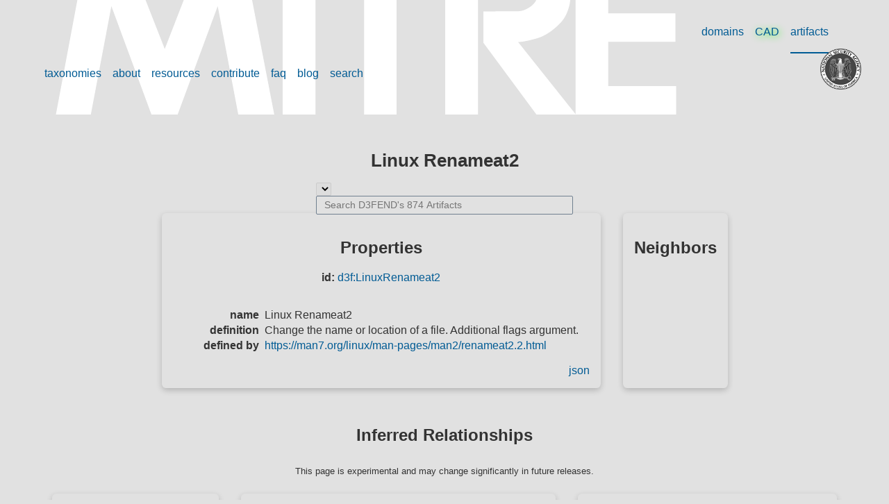

--- FILE ---
content_type: text/html; charset=utf-8
request_url: https://d3fend.mitre.org/dao/artifact/d3f:LinuxRenameat2/
body_size: 48079
content:
<!DOCTYPE html>
<html lang="en">

<head>
  <meta charset="utf-8" />
  <meta name="viewport" content="width=device-width,initial-scale=1.0" />
  <meta name="theme-color" content="#333333" />

  <link rel="stylesheet" href="../../../global-d3fend.css" />
  <link rel="icon" type="image/png" href="../../../favicon.ico" />

  <!-- This contains the contents of the <svelte:head> component, if
    the current page has one -->
  
		<link href="../../../_app/immutable/assets/0.7bc_2Jay.css" rel="stylesheet">
		<link href="../../../_app/immutable/assets/Notification.CD4dIwj2.css" rel="stylesheet">
		<link href="../../../_app/immutable/assets/Hamburger.C8GQy13J.css" rel="stylesheet">
		<link href="../../../_app/immutable/assets/Search-Result.ChuwYqxs.css" rel="stylesheet">
		<link href="../../../_app/immutable/assets/Alert.B6IUSNum.css" rel="stylesheet">
		<link href="../../../_app/immutable/assets/_Graph.ClUGXxOZ.css" rel="stylesheet">
		<link href="../../../_app/immutable/assets/defaults.xheVJ153.css" rel="stylesheet">
		<link href="../../../_app/immutable/assets/Graph-off_to_def.BN-wbSZM.css" rel="stylesheet">
		<link href="../../../_app/immutable/assets/Nav-mobile.DtXJBNxR.css" rel="stylesheet">
		<link href="../../../_app/immutable/assets/2.DojKeWb2.css" rel="stylesheet">
		<link href="../../../_app/immutable/assets/blog-layout.D1T7gji3.css" rel="stylesheet">
		<link href="../../../_app/immutable/assets/building-d3fend-graphs-with-d3fend-cad.r8M9l9Rm.css" rel="stylesheet">
		<link href="../../../_app/immutable/assets/CADEmbeddable.DzcDHD9B.css" rel="stylesheet">
		<link href="../../../_app/immutable/assets/getting-started-with-d3fend-for-ot.DFovQPxy.css" rel="stylesheet">
		<link href="../../../_app/immutable/assets/threat-modeling-with-d3fend-ontology-and-cad.BA_b78VV.css" rel="stylesheet">
		<link href="../../../_app/immutable/assets/Button-DAO.Cta2TLZz.css" rel="stylesheet">
		<link href="../../../_app/immutable/assets/SimpleAutocomplete.BvkPjGDH.css" rel="stylesheet">
		<link href="../../../_app/immutable/assets/Lookup-DAO.Bq9XvhTA.css" rel="stylesheet">
		<link href="../../../_app/immutable/assets/CollapsibleSection.B8d8Y2n1.css" rel="stylesheet">
		<link href="../../../_app/immutable/assets/33.BwE-eBup.css" rel="stylesheet">
		<link rel="modulepreload" href="../../../_app/immutable/entry/start.DHMs3Q0W.js">
		<link rel="modulepreload" href="../../../_app/immutable/chunks/HRAv-CVa.js">
		<link rel="modulepreload" href="../../../_app/immutable/chunks/D0W6Q17Q.js">
		<link rel="modulepreload" href="../../../_app/immutable/chunks/dMGUy5QM.js">
		<link rel="modulepreload" href="../../../_app/immutable/chunks/Ceao5OH1.js">
		<link rel="modulepreload" href="../../../_app/immutable/chunks/BXLGAO8c.js">
		<link rel="modulepreload" href="../../../_app/immutable/chunks/CR4OnnwD.js">
		<link rel="modulepreload" href="../../../_app/immutable/chunks/Dvi8hqwO.js">
		<link rel="modulepreload" href="../../../_app/immutable/chunks/D0iwhpLH.js">
		<link rel="modulepreload" href="../../../_app/immutable/chunks/BBf696Yb.js">
		<link rel="modulepreload" href="../../../_app/immutable/chunks/D3X03awB.js">
		<link rel="modulepreload" href="../../../_app/immutable/entry/app.BgkYftZM.js">
		<link rel="modulepreload" href="../../../_app/immutable/chunks/C1FmrZbK.js">
		<link rel="modulepreload" href="../../../_app/immutable/chunks/Di2iQg9x.js">
		<link rel="modulepreload" href="../../../_app/immutable/chunks/CWj6FrbW.js">
		<link rel="modulepreload" href="../../../_app/immutable/chunks/DEe5j1qu.js">
		<link rel="modulepreload" href="../../../_app/immutable/chunks/BzTPbWtQ.js">
		<link rel="modulepreload" href="../../../_app/immutable/chunks/DxJdRxaS.js">
		<link rel="modulepreload" href="../../../_app/immutable/chunks/BHu5K3zf.js">
		<link rel="modulepreload" href="../../../_app/immutable/nodes/0.DnGDhj4p.js">
		<link rel="modulepreload" href="../../../_app/immutable/chunks/vxpmWPHk.js">
		<link rel="modulepreload" href="../../../_app/immutable/chunks/BNQKUd2u.js">
		<link rel="modulepreload" href="../../../_app/immutable/chunks/DipC33mm.js">
		<link rel="modulepreload" href="../../../_app/immutable/nodes/2.BkKztNVy.js">
		<link rel="modulepreload" href="../../../_app/immutable/chunks/79rhU4jv.js">
		<link rel="modulepreload" href="../../../_app/immutable/chunks/BosuxZz1.js">
		<link rel="modulepreload" href="../../../_app/immutable/chunks/acyxu5BB.js">
		<link rel="modulepreload" href="../../../_app/immutable/chunks/ZCblni3V.js">
		<link rel="modulepreload" href="../../../_app/immutable/chunks/BK0CqV8g.js">
		<link rel="modulepreload" href="../../../_app/immutable/chunks/CqO_RI43.js">
		<link rel="modulepreload" href="../../../_app/immutable/chunks/CrJnqHX3.js">
		<link rel="modulepreload" href="../../../_app/immutable/chunks/BEGRPU3J.js">
		<link rel="modulepreload" href="../../../_app/immutable/chunks/DZHqJlhP.js">
		<link rel="modulepreload" href="../../../_app/immutable/chunks/BK1FPhFu.js">
		<link rel="modulepreload" href="../../../_app/immutable/chunks/S91ftCCn.js">
		<link rel="modulepreload" href="../../../_app/immutable/chunks/CLa28umP.js">
		<link rel="modulepreload" href="../../../_app/immutable/chunks/CpdYkqxW.js">
		<link rel="modulepreload" href="../../../_app/immutable/chunks/BwCwpZk8.js">
		<link rel="modulepreload" href="../../../_app/immutable/chunks/B_EUyayf.js">
		<link rel="modulepreload" href="../../../_app/immutable/chunks/CMKNGJIF.js">
		<link rel="modulepreload" href="../../../_app/immutable/chunks/BmKZsVuM.js">
		<link rel="modulepreload" href="../../../_app/immutable/chunks/BaA66qVs.js">
		<link rel="modulepreload" href="../../../_app/immutable/chunks/CLe25FU5.js">
		<link rel="modulepreload" href="../../../_app/immutable/chunks/BslLmUHW.js">
		<link rel="modulepreload" href="../../../_app/immutable/chunks/BIx_1YUe.js">
		<link rel="modulepreload" href="../../../_app/immutable/chunks/923kMk92.js">
		<link rel="modulepreload" href="../../../_app/immutable/chunks/CprTgQzJ.js">
		<link rel="modulepreload" href="../../../_app/immutable/chunks/2NZBOdmp.js">
		<link rel="modulepreload" href="../../../_app/immutable/chunks/BtEllFr-.js">
		<link rel="modulepreload" href="../../../_app/immutable/chunks/B8Ws0yhf.js">
		<link rel="modulepreload" href="../../../_app/immutable/chunks/V_wAXu9h.js">
		<link rel="modulepreload" href="../../../_app/immutable/chunks/CesSW9Du.js">
		<link rel="modulepreload" href="../../../_app/immutable/chunks/n43-2LeG.js">
		<link rel="modulepreload" href="../../../_app/immutable/chunks/DzXf8bH6.js">
		<link rel="modulepreload" href="../../../_app/immutable/chunks/DMxypyMR.js">
		<link rel="modulepreload" href="../../../_app/immutable/chunks/CSYjFUGx.js">
		<link rel="modulepreload" href="../../../_app/immutable/chunks/DAW809Ky.js">
		<link rel="modulepreload" href="../../../_app/immutable/chunks/DDWeMiVb.js">
		<link rel="modulepreload" href="../../../_app/immutable/chunks/BnmgewoN.js">
		<link rel="modulepreload" href="../../../_app/immutable/nodes/33.BB5Wt1DO.js">
		<link rel="modulepreload" href="../../../_app/immutable/chunks/djvsYbDl.js">
		<link rel="modulepreload" href="../../../_app/immutable/chunks/cwCiyPA8.js">
		<link rel="modulepreload" href="../../../_app/immutable/chunks/BzLSA3Ex.js">
		<link rel="modulepreload" href="../../../_app/immutable/chunks/BGRujRzH.js">
		<link rel="modulepreload" href="../../../_app/immutable/chunks/CQgDPQTh.js">
		<link rel="modulepreload" href="../../../_app/immutable/chunks/DpJde3bP.js">
		<link rel="modulepreload" href="../../../_app/immutable/chunks/BDD76Zze.js">
		<link rel="modulepreload" href="../../../_app/immutable/chunks/KYIprpUm.js"><!--[--><!--[--><meta property="og:type" content="article"/><!--]--> <!--[--><meta property="og:title" content="Linux Renameat2 - Artifact Details"/><!--]--> <!--[!--><!--]--> <!--[!--><!--]--> <!--[!--><!--]--> <!--[--><meta property="og:description" content="Change the name or location of a file. Additional flags argument."/><!--]--><!--]--><title>Linux Renameat2 - Artifact Details | MITRE D3FEND™</title>
</head>

<body>
  <!-- The application will be rendered inside this element,
      because `src/client.js` references it -->
  <div><!--[--><!--[--><!----><!--[!--><!--]--> <div class="banner svelte-1gqhj3a" hidden style="background-color: ; color:  "><!----><!----></div> <!--[--><!----><nav class="svelte-bf8be0"><!--[!--><!--]--><!----> <nav id="desktop" class="svelte-h837uo"><ul class="text-1 svelte-h837uo"><li class="logo svelte-h837uo"><a current_path="dao/artifact/d3f:LinuxRenameat2" href="../../../" class="svelte-h837uo"><img alt="MITRE logo" src="../../../img/mitre.png" class="svelte-h837uo"/></a></li> <!--[!--><li class="svelte-h837uo"><a href="../../../domain" class="svelte-h837uo">domains</a></li> <li class="svelte-h837uo"><a current_path="dao/artifact/d3f:LinuxRenameat2" class="glow svelte-h837uo" href="../../../cad">CAD</a></li> <li class="svelte-h837uo"><a aria-current="page" href="../../../dao" class="svelte-h837uo">artifacts</a></li> <li class="svelte-h837uo"><a class="svelte-h837uo" href="../../../taxonomies">taxonomies</a></li> <li class="svelte-h837uo"><a href="../../../about" class="svelte-h837uo">about</a></li> <li class="svelte-h837uo"><a href="../../../resources" class="svelte-h837uo">resources</a></li> <li class="svelte-h837uo"><a href="../../../contribute" class="svelte-h837uo">contribute</a></li> <li class="svelte-h837uo"><a href="../../../faq" class="svelte-h837uo">faq</a></li> <li class="svelte-h837uo"><a href="../../../blog" class="svelte-h837uo">blog</a></li> <li class="svelte-h837uo"><a href="../../../search" class="svelte-h837uo">search</a></li> <li class="logo logo-right svelte-h837uo"><a href="https://www.nsa.gov" class="svelte-h837uo"><img id="sponsor_logo" alt="NSA logo" src="../../../img/nsa.png" class="svelte-h837uo"/></a></li><!--]--></ul></nav> <!--[!--><!--]--> <nav id="mobile"><div><button aria-label="Close Mobile Menu" style="z-index: 3;" class="svelte-tc5541"><!--[!--><svg width="32" height="28" class="svelte-tc5541"><line id="top" x1="0" y1="4" x2="32" y2="4" class="svelte-tc5541"></line><line id="middle" x1="0" y1="14" x2="24" y2="14" class="svelte-tc5541"></line><line id="bottom" x1="0" y1="24" x2="32" y2="24" class="svelte-tc5541"></line></svg><!--]--></button><!----></div></nav><!----></nav> <main class="svelte-bf8be0"><!--[!--><!----><!----> <h1 class="text-center">Linux Renameat2</h1> <section><div class="flex flex-start content svelte-3hh43c"><span id="lookup_container" class="flex-column flex-column-max-content text-right"><div class="dao-lookup-wrapper"><!--[--><div class=" autocomplete select is-fullwidth sautocomplete-48 svelte-75ckfb"><select class="svelte-75ckfb"><!--[!--><!--[!--><!--]--><!--]--></select> <div class="input-container svelte-75ckfb"><!--[!--><!--]--> <input type="text" class=" input autocomplete-input svelte-75ckfb" id="" autocomplete="off" placeholder="Search D3FEND's 874 Artifacts" tabindex="0"/> <!--[!--><!--]--></div> <div class=" autocomplete-list hidden is-fullwidth svelte-75ckfb"><!--[--><!----><!----> <!--[--><!--[--><div class="autocomplete-list-item svelte-75ckfb"><!----><!--[!--><!---->Access Control Configuration<!----><!--]--><!----></div><!--]--><!--[--><div class="autocomplete-list-item svelte-75ckfb"><!----><!--[!--><!---->Access Control Group<!----><!--]--><!----></div><!--]--><!--[--><div class="autocomplete-list-item svelte-75ckfb"><!----><!--[!--><!---->Access Control List<!----><!--]--><!----></div><!--]--><!--[--><div class="autocomplete-list-item svelte-75ckfb"><!----><!--[!--><!---->Access Mediator<!----><!--]--><!----></div><!--]--><!--[--><div class="autocomplete-list-item svelte-75ckfb"><!----><!--[!--><!---->Access Process<!----><!--]--><!----></div><!--]--><!--[--><div class="autocomplete-list-item svelte-75ckfb"><!----><!--[!--><!---->Access Token<!----><!--]--><!----></div><!--]--><!--[--><div class="autocomplete-list-item svelte-75ckfb"><!----><!--[!--><!---->Activity Dependency<!----><!--]--><!----></div><!--]--><!--[--><div class="autocomplete-list-item svelte-75ckfb"><!----><!--[!--><!---->Actuator<!----><!--]--><!----></div><!--]--><!--[--><div class="autocomplete-list-item svelte-75ckfb"><!----><!--[!--><!---->Address Space<!----><!--]--><!----></div><!--]--><!--[--><div class="autocomplete-list-item svelte-75ckfb"><!----><!--[!--><!---->Administrative Network Traffic<!----><!--]--><!----></div><!--]--><!--[--><div class="autocomplete-list-item svelte-75ckfb"><!----><!--[!--><!---->Alias<!----><!--]--><!----></div><!--]--><!--[--><div class="autocomplete-list-item svelte-75ckfb"><!----><!--[!--><!---->Allocate Memory<!----><!--]--><!----></div><!--]--><!--[--><div class="autocomplete-list-item svelte-75ckfb"><!----><!--[!--><!---->Anonymous Pipe<!----><!--]--><!----></div><!--]--><!--[--><div class="autocomplete-list-item svelte-75ckfb"><!----><!--[!--><!---->Application<!----><!--]--><!----></div><!--]--><!--[--><div class="autocomplete-list-item svelte-75ckfb"><!----><!--[!--><!---->Application Configuration<!----><!--]--><!----></div><!--]--><!--[--><div class="autocomplete-list-item svelte-75ckfb"><!----><!--[!--><!---->Application Configuration Database<!----><!--]--><!----></div><!--]--><!--[--><div class="autocomplete-list-item svelte-75ckfb"><!----><!--[!--><!---->Application Configuration Database Record<!----><!--]--><!----></div><!--]--><!--[--><div class="autocomplete-list-item svelte-75ckfb"><!----><!--[!--><!---->Application Configuration File<!----><!--]--><!----></div><!--]--><!--[--><div class="autocomplete-list-item svelte-75ckfb"><!----><!--[!--><!---->Application Failure Count Variable<!----><!--]--><!----></div><!--]--><!--[--><div class="autocomplete-list-item svelte-75ckfb"><!----><!--[!--><!---->Application Installer<!----><!--]--><!----></div><!--]--><!--[--><div class="autocomplete-list-item svelte-75ckfb"><!----><!--[!--><!---->Application Inventory Sensor<!----><!--]--><!----></div><!--]--><!--[--><div class="autocomplete-list-item svelte-75ckfb"><!----><!--[!--><!---->Application Layer Firewall<!----><!--]--><!----></div><!--]--><!--[--><div class="autocomplete-list-item svelte-75ckfb"><!----><!--[!--><!---->Application Layer Link<!----><!--]--><!----></div><!--]--><!--[--><div class="autocomplete-list-item svelte-75ckfb"><!----><!--[!--><!---->Application Process<!----><!--]--><!----></div><!--]--><!--[--><div class="autocomplete-list-item svelte-75ckfb"><!----><!--[!--><!---->Application Process Configuration<!----><!--]--><!----></div><!--]--><!--[--><div class="autocomplete-list-item svelte-75ckfb"><!----><!--[!--><!---->Application Rule<!----><!--]--><!----></div><!--]--><!--[--><div class="autocomplete-list-item svelte-75ckfb"><!----><!--[!--><!---->Application Runtime Variable<!----><!--]--><!----></div><!--]--><!--[--><div class="autocomplete-list-item svelte-75ckfb"><!----><!--[!--><!---->Application Scan Time<!----><!--]--><!----></div><!--]--><!--[--><div class="autocomplete-list-item svelte-75ckfb"><!----><!--[!--><!---->Application Shim<!----><!--]--><!----></div><!--]--><!--[--><div class="autocomplete-list-item svelte-75ckfb"><!----><!--[!--><!---->Archive File<!----><!--]--><!----></div><!--]--><!--[--><div class="autocomplete-list-item svelte-75ckfb"><!----><!--[!--><!---->Artifact<!----><!--]--><!----></div><!--]--><!--[--><div class="autocomplete-list-item svelte-75ckfb"><!----><!--[!--><!---->Artifact Server<!----><!--]--><!----></div><!--]--><!--[--><div class="autocomplete-list-item svelte-75ckfb"><!----><!--[!--><!---->Asset Inventory Agent<!----><!--]--><!----></div><!--]--><!--[--><div class="autocomplete-list-item svelte-75ckfb"><!----><!--[!--><!---->Asymmetric Key<!----><!--]--><!----></div><!--]--><!--[--><div class="autocomplete-list-item svelte-75ckfb"><!----><!--[!--><!---->Audio Input Device<!----><!--]--><!----></div><!--]--><!--[--><div class="autocomplete-list-item svelte-75ckfb"><!----><!--[!--><!---->Authenticate User<!----><!--]--><!----></div><!--]--><!--[--><div class="autocomplete-list-item svelte-75ckfb"><!----><!--[!--><!---->Authentication Function<!----><!--]--><!----></div><!--]--><!--[--><div class="autocomplete-list-item svelte-75ckfb"><!----><!--[!--><!---->Authentication Log<!----><!--]--><!----></div><!--]--><!--[--><div class="autocomplete-list-item svelte-75ckfb"><!----><!--[!--><!---->Authentication Server<!----><!--]--><!----></div><!--]--><!--[--><div class="autocomplete-list-item svelte-75ckfb"><!----><!--[!--><!---->Authentication Service<!----><!--]--><!----></div><!--]--><!--[--><div class="autocomplete-list-item svelte-75ckfb"><!----><!--[!--><!---->Authentication Service Application<!----><!--]--><!----></div><!--]--><!--[--><div class="autocomplete-list-item svelte-75ckfb"><!----><!--[!--><!---->Authorization Log<!----><!--]--><!----></div><!--]--><!--[--><div class="autocomplete-list-item svelte-75ckfb"><!----><!--[!--><!---->Authorization Service<!----><!--]--><!----></div><!--]--><!--[--><div class="autocomplete-list-item svelte-75ckfb"><!----><!--[!--><!---->Barcode Scanner Input Device<!----><!--]--><!----></div><!--]--><!--[--><div class="autocomplete-list-item svelte-75ckfb"><!----><!--[!--><!---->Binary Large Object<!----><!--]--><!----></div><!--]--><!--[--><div class="autocomplete-list-item svelte-75ckfb"><!----><!--[!--><!---->Binary Segment<!----><!--]--><!----></div><!--]--><!--[--><div class="autocomplete-list-item svelte-75ckfb"><!----><!--[!--><!---->Bitmap Image<!----><!--]--><!----></div><!--]--><!--[--><div class="autocomplete-list-item svelte-75ckfb"><!----><!--[!--><!---->Bitmap Image File<!----><!--]--><!----></div><!--]--><!--[--><div class="autocomplete-list-item svelte-75ckfb"><!----><!--[!--><!---->Block Device<!----><!--]--><!----></div><!--]--><!--[--><div class="autocomplete-list-item svelte-75ckfb"><!----><!--[!--><!---->Boot Loader<!----><!--]--><!----></div><!--]--><!--[--><div class="autocomplete-list-item svelte-75ckfb"><!----><!--[!--><!---->Boot Record<!----><!--]--><!----></div><!--]--><!--[--><div class="autocomplete-list-item svelte-75ckfb"><!----><!--[!--><!---->Boot Sector<!----><!--]--><!----></div><!--]--><!--[--><div class="autocomplete-list-item svelte-75ckfb"><!----><!--[!--><!---->Browser<!----><!--]--><!----></div><!--]--><!--[--><div class="autocomplete-list-item svelte-75ckfb"><!----><!--[!--><!---->Browser Extension<!----><!--]--><!----></div><!--]--><!--[--><div class="autocomplete-list-item svelte-75ckfb"><!----><!--[!--><!---->Build Tool<!----><!--]--><!----></div><!--]--><!--[--><div class="autocomplete-list-item svelte-75ckfb"><!----><!--[!--><!---->Bus Message<!----><!--]--><!----></div><!--]--><!--[--><div class="autocomplete-list-item svelte-75ckfb"><!----><!--[!--><!---->Bus Network<!----><!--]--><!----></div><!--]--><!--[--><div class="autocomplete-list-item svelte-75ckfb"><!----><!--[!--><!---->Bus Network Frame<!----><!--]--><!----></div><!--]--><!--[--><div class="autocomplete-list-item svelte-75ckfb"><!----><!--[!--><!---->Bus Network Node<!----><!--]--><!----></div><!--]--><!--[--><div class="autocomplete-list-item svelte-75ckfb"><!----><!--[!--><!---->Bus Network Traffic<!----><!--]--><!----></div><!--]--><!--[--><div class="autocomplete-list-item svelte-75ckfb"><!----><!--[!--><!---->Business Communication Platform Client<!----><!--]--><!----></div><!--]--><!--[--><div class="autocomplete-list-item svelte-75ckfb"><!----><!--[!--><!---->CA Certificate File<!----><!--]--><!----></div><!--]--><!--[--><div class="autocomplete-list-item svelte-75ckfb"><!----><!--[!--><!---->Processor Cache Memory<!----><!--]--><!----></div><!--]--><!--[--><div class="autocomplete-list-item svelte-75ckfb"><!----><!--[!--><!---->Call Stack<!----><!--]--><!----></div><!--]--><!--[--><div class="autocomplete-list-item svelte-75ckfb"><!----><!--[!--><!---->Central Processing Unit<!----><!--]--><!----></div><!--]--><!--[--><div class="autocomplete-list-item svelte-75ckfb"><!----><!--[!--><!---->Certificate<!----><!--]--><!----></div><!--]--><!--[--><div class="autocomplete-list-item svelte-75ckfb"><!----><!--[!--><!---->Certificate File<!----><!--]--><!----></div><!--]--><!--[--><div class="autocomplete-list-item svelte-75ckfb"><!----><!--[!--><!---->Certificate Trust Store<!----><!--]--><!----></div><!--]--><!--[--><div class="autocomplete-list-item svelte-75ckfb"><!----><!--[!--><!---->Chatroom Client<!----><!--]--><!----></div><!--]--><!--[--><div class="autocomplete-list-item svelte-75ckfb"><!----><!--[!--><!---->Child Process<!----><!--]--><!----></div><!--]--><!--[--><div class="autocomplete-list-item svelte-75ckfb"><!----><!--[!--><!---->Client Application<!----><!--]--><!----></div><!--]--><!--[--><div class="autocomplete-list-item svelte-75ckfb"><!----><!--[!--><!---->Client Computer<!----><!--]--><!----></div><!--]--><!--[--><div class="autocomplete-list-item svelte-75ckfb"><!----><!--[!--><!---->Clipboard<!----><!--]--><!----></div><!--]--><!--[--><div class="autocomplete-list-item svelte-75ckfb"><!----><!--[!--><!---->Cloud-based Database Application<!----><!--]--><!----></div><!--]--><!--[--><div class="autocomplete-list-item svelte-75ckfb"><!----><!--[!--><!---->Cloud Configuration<!----><!--]--><!----></div><!--]--><!--[--><div class="autocomplete-list-item svelte-75ckfb"><!----><!--[!--><!---->Cloud Instance Metadata<!----><!--]--><!----></div><!--]--><!--[--><div class="autocomplete-list-item svelte-75ckfb"><!----><!--[!--><!---->Cloud Service Sensor<!----><!--]--><!----></div><!--]--><!--[--><div class="autocomplete-list-item svelte-75ckfb"><!----><!--[!--><!---->Cloud Storage<!----><!--]--><!----></div><!--]--><!--[--><div class="autocomplete-list-item svelte-75ckfb"><!----><!--[!--><!---->Cloud User Account<!----><!--]--><!----></div><!--]--><!--[--><div class="autocomplete-list-item svelte-75ckfb"><!----><!--[!--><!---->Code Analyzer<!----><!--]--><!----></div><!--]--><!--[--><div class="autocomplete-list-item svelte-75ckfb"><!----><!--[!--><!---->Code Repository<!----><!--]--><!----></div><!--]--><!--[--><div class="autocomplete-list-item svelte-75ckfb"><!----><!--[!--><!---->Codec Application<!----><!--]--><!----></div><!--]--><!--[--><div class="autocomplete-list-item svelte-75ckfb"><!----><!--[!--><!---->Codec Library<!----><!--]--><!----></div><!--]--><!--[--><div class="autocomplete-list-item svelte-75ckfb"><!----><!--[!--><!---->Collaborative Software<!----><!--]--><!----></div><!--]--><!--[--><div class="autocomplete-list-item svelte-75ckfb"><!----><!--[!--><!---->Combination Lock<!----><!--]--><!----></div><!--]--><!--[--><div class="autocomplete-list-item svelte-75ckfb"><!----><!--[!--><!---->Command<!----><!--]--><!----></div><!--]--><!--[--><div class="autocomplete-list-item svelte-75ckfb"><!----><!--[!--><!---->Command History Log<!----><!--]--><!----></div><!--]--><!--[--><div class="autocomplete-list-item svelte-75ckfb"><!----><!--[!--><!---->Command History Log File<!----><!--]--><!----></div><!--]--><!--[--><div class="autocomplete-list-item svelte-75ckfb"><!----><!--[!--><!---->Command Line Interface<!----><!--]--><!----></div><!--]--><!--[--><div class="autocomplete-list-item svelte-75ckfb"><!----><!--[!--><!---->Compiler<!----><!--]--><!----></div><!--]--><!--[--><div class="autocomplete-list-item svelte-75ckfb"><!----><!--[!--><!---->Compiler Configuration File<!----><!--]--><!----></div><!--]--><!--[--><div class="autocomplete-list-item svelte-75ckfb"><!----><!--[!--><!---->Computer Cabinet<!----><!--]--><!----></div><!--]--><!--[--><div class="autocomplete-list-item svelte-75ckfb"><!----><!--[!--><!---->Computer Case<!----><!--]--><!----></div><!--]--><!--[--><div class="autocomplete-list-item svelte-75ckfb"><!----><!--[!--><!---->Computer Enclosure<!----><!--]--><!----></div><!--]--><!--[--><div class="autocomplete-list-item svelte-75ckfb"><!----><!--[!--><!---->Computer Network Node<!----><!--]--><!----></div><!--]--><!--[--><div class="autocomplete-list-item svelte-75ckfb"><!----><!--[!--><!---->Computer Platform<!----><!--]--><!----></div><!--]--><!--[--><div class="autocomplete-list-item svelte-75ckfb"><!----><!--[!--><!---->Computing Image<!----><!--]--><!----></div><!--]--><!--[--><div class="autocomplete-list-item svelte-75ckfb"><!----><!--[!--><!---->Computing Server<!----><!--]--><!----></div><!--]--><!--[--><div class="autocomplete-list-item svelte-75ckfb"><!----><!--[!--><!---->Computing Snapshot<!----><!--]--><!----></div><!--]--><!--[--><div class="autocomplete-list-item svelte-75ckfb"><!----><!--[!--><!---->Configuration Database<!----><!--]--><!----></div><!--]--><!--[--><div class="autocomplete-list-item svelte-75ckfb"><!----><!--[!--><!---->Configuration Database Record<!----><!--]--><!----></div><!--]--><!--[--><div class="autocomplete-list-item svelte-75ckfb"><!----><!--[!--><!---->Configuration File<!----><!--]--><!----></div><!--]--><!--[--><div class="autocomplete-list-item svelte-75ckfb"><!----><!--[!--><!---->Configuration Management Database<!----><!--]--><!----></div><!--]--><!--[--><div class="autocomplete-list-item svelte-75ckfb"><!----><!--[!--><!---->Configuration Resource<!----><!--]--><!----></div><!--]--><!--[--><div class="autocomplete-list-item svelte-75ckfb"><!----><!--[!--><!---->Connect Socket<!----><!--]--><!----></div><!--]--><!--[--><div class="autocomplete-list-item svelte-75ckfb"><!----><!--[!--><!---->Console Output Function<!----><!--]--><!----></div><!--]--><!--[--><div class="autocomplete-list-item svelte-75ckfb"><!----><!--[!--><!---->Container Build Tool<!----><!--]--><!----></div><!--]--><!--[--><div class="autocomplete-list-item svelte-75ckfb"><!----><!--[!--><!---->Container Image<!----><!--]--><!----></div><!--]--><!--[--><div class="autocomplete-list-item svelte-75ckfb"><!----><!--[!--><!---->Container Orchestration Software<!----><!--]--><!----></div><!--]--><!--[--><div class="autocomplete-list-item svelte-75ckfb"><!----><!--[!--><!---->Container Process<!----><!--]--><!----></div><!--]--><!--[--><div class="autocomplete-list-item svelte-75ckfb"><!----><!--[!--><!---->Container Runtime<!----><!--]--><!----></div><!--]--><!--[--><div class="autocomplete-list-item svelte-75ckfb"><!----><!--[!--><!---->Content Policy<!----><!--]--><!----></div><!--]--><!--[--><div class="autocomplete-list-item svelte-75ckfb"><!----><!--[!--><!---->Copy Memory Function<!----><!--]--><!----></div><!--]--><!--[--><div class="autocomplete-list-item svelte-75ckfb"><!----><!--[!--><!---->Copy Token<!----><!--]--><!----></div><!--]--><!--[--><div class="autocomplete-list-item svelte-75ckfb"><!----><!--[!--><!---->Create File<!----><!--]--><!----></div><!--]--><!--[--><div class="autocomplete-list-item svelte-75ckfb"><!----><!--[!--><!---->Create Process<!----><!--]--><!----></div><!--]--><!--[--><div class="autocomplete-list-item svelte-75ckfb"><!----><!--[!--><!---->Create Socket<!----><!--]--><!----></div><!--]--><!--[--><div class="autocomplete-list-item svelte-75ckfb"><!----><!--[!--><!---->Create Thread<!----><!--]--><!----></div><!--]--><!--[--><div class="autocomplete-list-item svelte-75ckfb"><!----><!--[!--><!---->Credential<!----><!--]--><!----></div><!--]--><!--[--><div class="autocomplete-list-item svelte-75ckfb"><!----><!--[!--><!---->Credential Management System<!----><!--]--><!----></div><!--]--><!--[--><div class="autocomplete-list-item svelte-75ckfb"><!----><!--[!--><!---->Cryptographic Key<!----><!--]--><!----></div><!--]--><!--[--><div class="autocomplete-list-item svelte-75ckfb"><!----><!--[!--><!---->Custom Archive File<!----><!--]--><!----></div><!--]--><!--[--><div class="autocomplete-list-item svelte-75ckfb"><!----><!--[!--><!---->Cyber Sensor<!----><!--]--><!----></div><!--]--><!--[--><div class="autocomplete-list-item svelte-75ckfb"><!----><!--[!--><!---->DHCP Network Traffic<!----><!--]--><!----></div><!--]--><!--[--><div class="autocomplete-list-item svelte-75ckfb"><!----><!--[!--><!---->DHCP Server<!----><!--]--><!----></div><!--]--><!--[--><div class="autocomplete-list-item svelte-75ckfb"><!----><!--[!--><!---->DHCP Service<!----><!--]--><!----></div><!--]--><!--[--><div class="autocomplete-list-item svelte-75ckfb"><!----><!--[!--><!---->DHCP Service Application<!----><!--]--><!----></div><!--]--><!--[--><div class="autocomplete-list-item svelte-75ckfb"><!----><!--[!--><!---->DNS Lookup<!----><!--]--><!----></div><!--]--><!--[--><div class="autocomplete-list-item svelte-75ckfb"><!----><!--[!--><!---->DNS Network Traffic<!----><!--]--><!----></div><!--]--><!--[--><div class="autocomplete-list-item svelte-75ckfb"><!----><!--[!--><!---->DNS Record<!----><!--]--><!----></div><!--]--><!--[--><div class="autocomplete-list-item svelte-75ckfb"><!----><!--[!--><!---->DNS Server<!----><!--]--><!----></div><!--]--><!--[--><div class="autocomplete-list-item svelte-75ckfb"><!----><!--[!--><!---->Data Acquisition Agent<!----><!--]--><!----></div><!--]--><!--[--><div class="autocomplete-list-item svelte-75ckfb"><!----><!--[!--><!---->Data Acquisition Unit<!----><!--]--><!----></div><!--]--><!--[--><div class="autocomplete-list-item svelte-75ckfb"><!----><!--[!--><!---->Data Artifact Server<!----><!--]--><!----></div><!--]--><!--[--><div class="autocomplete-list-item svelte-75ckfb"><!----><!--[!--><!---->Data Dependency<!----><!--]--><!----></div><!--]--><!--[--><div class="autocomplete-list-item svelte-75ckfb"><!----><!--[!--><!---->Data Link Link<!----><!--]--><!----></div><!--]--><!--[--><div class="autocomplete-list-item svelte-75ckfb"><!----><!--[!--><!---->Database<!----><!--]--><!----></div><!--]--><!--[--><div class="autocomplete-list-item svelte-75ckfb"><!----><!--[!--><!---->Database Application<!----><!--]--><!----></div><!--]--><!--[--><div class="autocomplete-list-item svelte-75ckfb"><!----><!--[!--><!---->Database File<!----><!--]--><!----></div><!--]--><!--[--><div class="autocomplete-list-item svelte-75ckfb"><!----><!--[!--><!---->Database Query<!----><!--]--><!----></div><!--]--><!--[--><div class="autocomplete-list-item svelte-75ckfb"><!----><!--[!--><!---->Database Record<!----><!--]--><!----></div><!--]--><!--[--><div class="autocomplete-list-item svelte-75ckfb"><!----><!--[!--><!---->Database Server<!----><!--]--><!----></div><!--]--><!--[--><div class="autocomplete-list-item svelte-75ckfb"><!----><!--[!--><!---->Database Service<!----><!--]--><!----></div><!--]--><!--[--><div class="autocomplete-list-item svelte-75ckfb"><!----><!--[!--><!---->Database Service Application<!----><!--]--><!----></div><!--]--><!--[--><div class="autocomplete-list-item svelte-75ckfb"><!----><!--[!--><!---->Decoder Application<!----><!--]--><!----></div><!--]--><!--[--><div class="autocomplete-list-item svelte-75ckfb"><!----><!--[!--><!---->Decoy Artifact<!----><!--]--><!----></div><!--]--><!--[--><div class="autocomplete-list-item svelte-75ckfb"><!----><!--[!--><!---->Default User Account<!----><!--]--><!----></div><!--]--><!--[--><div class="autocomplete-list-item svelte-75ckfb"><!----><!--[!--><!---->Delete File<!----><!--]--><!----></div><!--]--><!--[--><div class="autocomplete-list-item svelte-75ckfb"><!----><!--[!--><!---->Dependency<!----><!--]--><!----></div><!--]--><!--[--><div class="autocomplete-list-item svelte-75ckfb"><!----><!--[!--><!---->Deserialization Function<!----><!--]--><!----></div><!--]--><!--[--><div class="autocomplete-list-item svelte-75ckfb"><!----><!--[!--><!---->Desktop Computer<!----><!--]--><!----></div><!--]--><!--[--><div class="autocomplete-list-item svelte-75ckfb"><!----><!--[!--><!---->Developer Application<!----><!--]--><!----></div><!--]--><!--[--><div class="autocomplete-list-item svelte-75ckfb"><!----><!--[!--><!---->Dial Up Modem<!----><!--]--><!----></div><!--]--><!--[--><div class="autocomplete-list-item svelte-75ckfb"><!----><!--[!--><!---->Differential Volume Snapshot<!----><!--]--><!----></div><!--]--><!--[--><div class="autocomplete-list-item svelte-75ckfb"><!----><!--[!--><!---->Digital Access Badge<!----><!--]--><!----></div><!--]--><!--[--><div class="autocomplete-list-item svelte-75ckfb"><!----><!--[!--><!---->Digital Artifact<!----><!--]--><!----></div><!--]--><!--[--><div class="autocomplete-list-item svelte-75ckfb"><!----><!--[!--><!---->Digital Audio<!----><!--]--><!----></div><!--]--><!--[--><div class="autocomplete-list-item svelte-75ckfb"><!----><!--[!--><!---->Digital Audio Visual Media<!----><!--]--><!----></div><!--]--><!--[--><div class="autocomplete-list-item svelte-75ckfb"><!----><!--[!--><!---->Digital Camera<!----><!--]--><!----></div><!--]--><!--[--><div class="autocomplete-list-item svelte-75ckfb"><!----><!--[!--><!---->Digital Document<!----><!--]--><!----></div><!--]--><!--[--><div class="autocomplete-list-item svelte-75ckfb"><!----><!--[!--><!---->Digital Event Record<!----><!--]--><!----></div><!--]--><!--[--><div class="autocomplete-list-item svelte-75ckfb"><!----><!--[!--><!---->Digital Fingerprint<!----><!--]--><!----></div><!--]--><!--[--><div class="autocomplete-list-item svelte-75ckfb"><!----><!--[!--><!---->Digital Identity<!----><!--]--><!----></div><!--]--><!--[--><div class="autocomplete-list-item svelte-75ckfb"><!----><!--[!--><!---->Digital Image<!----><!--]--><!----></div><!--]--><!--[--><div class="autocomplete-list-item svelte-75ckfb"><!----><!--[!--><!---->Digital Information<!----><!--]--><!----></div><!--]--><!--[--><div class="autocomplete-list-item svelte-75ckfb"><!----><!--[!--><!---->Digital Information Bearer<!----><!--]--><!----></div><!--]--><!--[--><div class="autocomplete-list-item svelte-75ckfb"><!----><!--[!--><!---->Digital Media<!----><!--]--><!----></div><!--]--><!--[--><div class="autocomplete-list-item svelte-75ckfb"><!----><!--[!--><!---->Digital Message<!----><!--]--><!----></div><!--]--><!--[--><div class="autocomplete-list-item svelte-75ckfb"><!----><!--[!--><!---->Digital Multimedia<!----><!--]--><!----></div><!--]--><!--[--><div class="autocomplete-list-item svelte-75ckfb"><!----><!--[!--><!---->Digital System<!----><!--]--><!----></div><!--]--><!--[--><div class="autocomplete-list-item svelte-75ckfb"><!----><!--[!--><!---->Digital Text<!----><!--]--><!----></div><!--]--><!--[--><div class="autocomplete-list-item svelte-75ckfb"><!----><!--[!--><!---->Digital Video<!----><!--]--><!----></div><!--]--><!--[--><div class="autocomplete-list-item svelte-75ckfb"><!----><!--[!--><!---->Directory<!----><!--]--><!----></div><!--]--><!--[--><div class="autocomplete-list-item svelte-75ckfb"><!----><!--[!--><!---->Directory Service<!----><!--]--><!----></div><!--]--><!--[--><div class="autocomplete-list-item svelte-75ckfb"><!----><!--[!--><!---->Disk Image<!----><!--]--><!----></div><!--]--><!--[--><div class="autocomplete-list-item svelte-75ckfb"><!----><!--[!--><!---->Display Adapter<!----><!--]--><!----></div><!--]--><!--[--><div class="autocomplete-list-item svelte-75ckfb"><!----><!--[!--><!---->Display Device Driver<!----><!--]--><!----></div><!--]--><!--[--><div class="autocomplete-list-item svelte-75ckfb"><!----><!--[!--><!---->Display Server<!----><!--]--><!----></div><!--]--><!--[--><div class="autocomplete-list-item svelte-75ckfb"><!----><!--[!--><!---->Document File<!----><!--]--><!----></div><!--]--><!--[--><div class="autocomplete-list-item svelte-75ckfb"><!----><!--[!--><!---->Domain Name<!----><!--]--><!----></div><!--]--><!--[--><div class="autocomplete-list-item svelte-75ckfb"><!----><!--[!--><!---->Domain Registration<!----><!--]--><!----></div><!--]--><!--[--><div class="autocomplete-list-item svelte-75ckfb"><!----><!--[!--><!---->Domain User Account<!----><!--]--><!----></div><!--]--><!--[--><div class="autocomplete-list-item svelte-75ckfb"><!----><!--[!--><!---->Dynamic Analysis Tool<!----><!--]--><!----></div><!--]--><!--[--><div class="autocomplete-list-item svelte-75ckfb"><!----><!--[!--><!---->Electrical Signal<!----><!--]--><!----></div><!--]--><!--[--><div class="autocomplete-list-item svelte-75ckfb"><!----><!--[!--><!---->Electromagnetic Signal<!----><!--]--><!----></div><!--]--><!--[--><div class="autocomplete-list-item svelte-75ckfb"><!----><!--[!--><!---->Electronic Combination Lock<!----><!--]--><!----></div><!--]--><!--[--><div class="autocomplete-list-item svelte-75ckfb"><!----><!--[!--><!---->Email<!----><!--]--><!----></div><!--]--><!--[--><div class="autocomplete-list-item svelte-75ckfb"><!----><!--[!--><!---->Email Attachment<!----><!--]--><!----></div><!--]--><!--[--><div class="autocomplete-list-item svelte-75ckfb"><!----><!--[!--><!---->Email Rule<!----><!--]--><!----></div><!--]--><!--[--><div class="autocomplete-list-item svelte-75ckfb"><!----><!--[!--><!---->Embedded Computer<!----><!--]--><!----></div><!--]--><!--[--><div class="autocomplete-list-item svelte-75ckfb"><!----><!--[!--><!---->Embedded Database Application<!----><!--]--><!----></div><!--]--><!--[--><div class="autocomplete-list-item svelte-75ckfb"><!----><!--[!--><!---->Enclave<!----><!--]--><!----></div><!--]--><!--[--><div class="autocomplete-list-item svelte-75ckfb"><!----><!--[!--><!---->Encoder Application<!----><!--]--><!----></div><!--]--><!--[--><div class="autocomplete-list-item svelte-75ckfb"><!----><!--[!--><!---->Encrypted Credential<!----><!--]--><!----></div><!--]--><!--[--><div class="autocomplete-list-item svelte-75ckfb"><!----><!--[!--><!---->Encrypted Password<!----><!--]--><!----></div><!--]--><!--[--><div class="autocomplete-list-item svelte-75ckfb"><!----><!--[!--><!---->Endpoint Sensor<!----><!--]--><!----></div><!--]--><!--[--><div class="autocomplete-list-item svelte-75ckfb"><!----><!--[!--><!---->Eval Function<!----><!--]--><!----></div><!--]--><!--[--><div class="autocomplete-list-item svelte-75ckfb"><!----><!--[!--><!---->Event Log<!----><!--]--><!----></div><!--]--><!--[--><div class="autocomplete-list-item svelte-75ckfb"><!----><!--[!--><!---->Exception Handler<!----><!--]--><!----></div><!--]--><!--[--><div class="autocomplete-list-item svelte-75ckfb"><!----><!--[!--><!---->Exec<!----><!--]--><!----></div><!--]--><!--[--><div class="autocomplete-list-item svelte-75ckfb"><!----><!--[!--><!---->Executable Binary<!----><!--]--><!----></div><!--]--><!--[--><div class="autocomplete-list-item svelte-75ckfb"><!----><!--[!--><!---->Executable File<!----><!--]--><!----></div><!--]--><!--[--><div class="autocomplete-list-item svelte-75ckfb"><!----><!--[!--><!---->Executable Script<!----><!--]--><!----></div><!--]--><!--[--><div class="autocomplete-list-item svelte-75ckfb"><!----><!--[!--><!---->External Content Inclusion Function<!----><!--]--><!----></div><!--]--><!--[--><div class="autocomplete-list-item svelte-75ckfb"><!----><!--[!--><!---->Fast Symbolic Link<!----><!--]--><!----></div><!--]--><!--[--><div class="autocomplete-list-item svelte-75ckfb"><!----><!--[!--><!---->File<!----><!--]--><!----></div><!--]--><!--[--><div class="autocomplete-list-item svelte-75ckfb"><!----><!--[!--><!---->File Content Block<!----><!--]--><!----></div><!--]--><!--[--><div class="autocomplete-list-item svelte-75ckfb"><!----><!--[!--><!---->File Content Block Data<!----><!--]--><!----></div><!--]--><!--[--><div class="autocomplete-list-item svelte-75ckfb"><!----><!--[!--><!---->File Content Block Metadata<!----><!--]--><!----></div><!--]--><!--[--><div class="autocomplete-list-item svelte-75ckfb"><!----><!--[!--><!---->File Footer Block<!----><!--]--><!----></div><!--]--><!--[--><div class="autocomplete-list-item svelte-75ckfb"><!----><!--[!--><!---->File Footer Block Content<!----><!--]--><!----></div><!--]--><!--[--><div class="autocomplete-list-item svelte-75ckfb"><!----><!--[!--><!---->File Footer Block Signature<!----><!--]--><!----></div><!--]--><!--[--><div class="autocomplete-list-item svelte-75ckfb"><!----><!--[!--><!---->File Hash<!----><!--]--><!----></div><!--]--><!--[--><div class="autocomplete-list-item svelte-75ckfb"><!----><!--[!--><!---->File Header Block<!----><!--]--><!----></div><!--]--><!--[--><div class="autocomplete-list-item svelte-75ckfb"><!----><!--[!--><!---->File Header Block Content<!----><!--]--><!----></div><!--]--><!--[--><div class="autocomplete-list-item svelte-75ckfb"><!----><!--[!--><!---->File Header Block Signature<!----><!--]--><!----></div><!--]--><!--[--><div class="autocomplete-list-item svelte-75ckfb"><!----><!--[!--><!---->File Magic Bytes<!----><!--]--><!----></div><!--]--><!--[--><div class="autocomplete-list-item svelte-75ckfb"><!----><!--[!--><!---->File Metadata<!----><!--]--><!----></div><!--]--><!--[--><div class="autocomplete-list-item svelte-75ckfb"><!----><!--[!--><!---->File Path Open Function<!----><!--]--><!----></div><!--]--><!--[--><div class="autocomplete-list-item svelte-75ckfb"><!----><!--[!--><!---->File Section<!----><!--]--><!----></div><!--]--><!--[--><div class="autocomplete-list-item svelte-75ckfb"><!----><!--[!--><!---->File Server<!----><!--]--><!----></div><!--]--><!--[--><div class="autocomplete-list-item svelte-75ckfb"><!----><!--[!--><!---->File Share Service<!----><!--]--><!----></div><!--]--><!--[--><div class="autocomplete-list-item svelte-75ckfb"><!----><!--[!--><!---->File System<!----><!--]--><!----></div><!--]--><!--[--><div class="autocomplete-list-item svelte-75ckfb"><!----><!--[!--><!---->File System Link<!----><!--]--><!----></div><!--]--><!--[--><div class="autocomplete-list-item svelte-75ckfb"><!----><!--[!--><!---->File System Metadata<!----><!--]--><!----></div><!--]--><!--[--><div class="autocomplete-list-item svelte-75ckfb"><!----><!--[!--><!---->File System Sensor<!----><!--]--><!----></div><!--]--><!--[--><div class="autocomplete-list-item svelte-75ckfb"><!----><!--[!--><!---->File Transfer Network Traffic<!----><!--]--><!----></div><!--]--><!--[--><div class="autocomplete-list-item svelte-75ckfb"><!----><!--[!--><!---->Finger Print Scanner Input Device<!----><!--]--><!----></div><!--]--><!--[--><div class="autocomplete-list-item svelte-75ckfb"><!----><!--[!--><!---->Firewall<!----><!--]--><!----></div><!--]--><!--[--><div class="autocomplete-list-item svelte-75ckfb"><!----><!--[!--><!---->Firmware<!----><!--]--><!----></div><!--]--><!--[--><div class="autocomplete-list-item svelte-75ckfb"><!----><!--[!--><!---->Firmware Sensor<!----><!--]--><!----></div><!--]--><!--[--><div class="autocomplete-list-item svelte-75ckfb"><!----><!--[!--><!---->First-stage Boot Loader<!----><!--]--><!----></div><!--]--><!--[--><div class="autocomplete-list-item svelte-75ckfb"><!----><!--[!--><!---->Flash Memory<!----><!--]--><!----></div><!--]--><!--[--><div class="autocomplete-list-item svelte-75ckfb"><!----><!--[!--><!---->Forward Proxy Server<!----><!--]--><!----></div><!--]--><!--[--><div class="autocomplete-list-item svelte-75ckfb"><!----><!--[!--><!---->Free Memory<!----><!--]--><!----></div><!--]--><!--[--><div class="autocomplete-list-item svelte-75ckfb"><!----><!--[!--><!---->Full Volume Snapshot<!----><!--]--><!----></div><!--]--><!--[--><div class="autocomplete-list-item svelte-75ckfb"><!----><!--[!--><!---->Get Open Sockets<!----><!--]--><!----></div><!--]--><!--[--><div class="autocomplete-list-item svelte-75ckfb"><!----><!--[!--><!---->Get Open Windows<!----><!--]--><!----></div><!--]--><!--[--><div class="autocomplete-list-item svelte-75ckfb"><!----><!--[!--><!---->Get Running Processes<!----><!--]--><!----></div><!--]--><!--[--><div class="autocomplete-list-item svelte-75ckfb"><!----><!--[!--><!---->Get Screen Capture<!----><!--]--><!----></div><!--]--><!--[--><div class="autocomplete-list-item svelte-75ckfb"><!----><!--[!--><!---->Get System Config Value<!----><!--]--><!----></div><!--]--><!--[--><div class="autocomplete-list-item svelte-75ckfb"><!----><!--[!--><!---->Get System Network Config Value<!----><!--]--><!----></div><!--]--><!--[--><div class="autocomplete-list-item svelte-75ckfb"><!----><!--[!--><!---->Get System Time<!----><!--]--><!----></div><!--]--><!--[--><div class="autocomplete-list-item svelte-75ckfb"><!----><!--[!--><!---->Get Thread Context<!----><!--]--><!----></div><!--]--><!--[--><div class="autocomplete-list-item svelte-75ckfb"><!----><!--[!--><!---->Global User Account<!----><!--]--><!----></div><!--]--><!--[--><div class="autocomplete-list-item svelte-75ckfb"><!----><!--[!--><!---->Graphical User Interface<!----><!--]--><!----></div><!--]--><!--[--><div class="autocomplete-list-item svelte-75ckfb"><!----><!--[!--><!---->Graphics Card Firmware<!----><!--]--><!----></div><!--]--><!--[--><div class="autocomplete-list-item svelte-75ckfb"><!----><!--[!--><!---->Graphics Processing Unit<!----><!--]--><!----></div><!--]--><!--[--><div class="autocomplete-list-item svelte-75ckfb"><!----><!--[!--><!---->Group Policy<!----><!--]--><!----></div><!--]--><!--[--><div class="autocomplete-list-item svelte-75ckfb"><!----><!--[!--><!---->HMI Application<!----><!--]--><!----></div><!--]--><!--[--><div class="autocomplete-list-item svelte-75ckfb"><!----><!--[!--><!---->HMI Application Process<!----><!--]--><!----></div><!--]--><!--[--><div class="autocomplete-list-item svelte-75ckfb"><!----><!--[!--><!---->HTML File<!----><!--]--><!----></div><!--]--><!--[--><div class="autocomplete-list-item svelte-75ckfb"><!----><!--[!--><!---->Hard Disk Firmware<!----><!--]--><!----></div><!--]--><!--[--><div class="autocomplete-list-item svelte-75ckfb"><!----><!--[!--><!---->Hard Link<!----><!--]--><!----></div><!--]--><!--[--><div class="autocomplete-list-item svelte-75ckfb"><!----><!--[!--><!---->Hardware Device<!----><!--]--><!----></div><!--]--><!--[--><div class="autocomplete-list-item svelte-75ckfb"><!----><!--[!--><!---->Hardware Driver<!----><!--]--><!----></div><!--]--><!--[--><div class="autocomplete-list-item svelte-75ckfb"><!----><!--[!--><!---->Heap Segment<!----><!--]--><!----></div><!--]--><!--[--><div class="autocomplete-list-item svelte-75ckfb"><!----><!--[!--><!---->Host<!----><!--]--><!----></div><!--]--><!--[--><div class="autocomplete-list-item svelte-75ckfb"><!----><!--[!--><!---->Host-based Firewall<!----><!--]--><!----></div><!--]--><!--[--><div class="autocomplete-list-item svelte-75ckfb"><!----><!--[!--><!---->Host Configuration Sensor<!----><!--]--><!----></div><!--]--><!--[--><div class="autocomplete-list-item svelte-75ckfb"><!----><!--[!--><!---->Host Group<!----><!--]--><!----></div><!--]--><!--[--><div class="autocomplete-list-item svelte-75ckfb"><!----><!--[!--><!---->Hostname<!----><!--]--><!----></div><!--]--><!--[--><div class="autocomplete-list-item svelte-75ckfb"><!----><!--[!--><!---->Human Input Device Firmware<!----><!--]--><!----></div><!--]--><!--[--><div class="autocomplete-list-item svelte-75ckfb"><!----><!--[!--><!---->I/O Module<!----><!--]--><!----></div><!--]--><!--[--><div class="autocomplete-list-item svelte-75ckfb"><!----><!--[!--><!---->IP Address<!----><!--]--><!----></div><!--]--><!--[--><div class="autocomplete-list-item svelte-75ckfb"><!----><!--[!--><!---->IPC Network Traffic<!----><!--]--><!----></div><!--]--><!--[--><div class="autocomplete-list-item svelte-75ckfb"><!----><!--[!--><!---->IP Phone<!----><!--]--><!----></div><!--]--><!--[--><div class="autocomplete-list-item svelte-75ckfb"><!----><!--[!--><!---->Identifier<!----><!--]--><!----></div><!--]--><!--[--><div class="autocomplete-list-item svelte-75ckfb"><!----><!--[!--><!---->Image Code Segment<!----><!--]--><!----></div><!--]--><!--[--><div class="autocomplete-list-item svelte-75ckfb"><!----><!--[!--><!---->Image Data Segment<!----><!--]--><!----></div><!--]--><!--[--><div class="autocomplete-list-item svelte-75ckfb"><!----><!--[!--><!---->Image File<!----><!--]--><!----></div><!--]--><!--[--><div class="autocomplete-list-item svelte-75ckfb"><!----><!--[!--><!---->Image Scanner Input Device<!----><!--]--><!----></div><!--]--><!--[--><div class="autocomplete-list-item svelte-75ckfb"><!----><!--[!--><!---->Image Segment<!----><!--]--><!----></div><!--]--><!--[--><div class="autocomplete-list-item svelte-75ckfb"><!----><!--[!--><!---->Impersonate User<!----><!--]--><!----></div><!--]--><!--[--><div class="autocomplete-list-item svelte-75ckfb"><!----><!--[!--><!---->Import Library Function<!----><!--]--><!----></div><!--]--><!--[--><div class="autocomplete-list-item svelte-75ckfb"><!----><!--[!--><!---->In-memory Password Store<!----><!--]--><!----></div><!--]--><!--[--><div class="autocomplete-list-item svelte-75ckfb"><!----><!--[!--><!---->Inbound Internet DNS Response Traffic<!----><!--]--><!----></div><!--]--><!--[--><div class="autocomplete-list-item svelte-75ckfb"><!----><!--[!--><!---->Inbound Internet Encrypted Traffic<!----><!--]--><!----></div><!--]--><!--[--><div class="autocomplete-list-item svelte-75ckfb"><!----><!--[!--><!---->Inbound Internet Encrypted Web Traffic<!----><!--]--><!----></div><!--]--><!--[--><div class="autocomplete-list-item svelte-75ckfb"><!----><!--[!--><!---->Inbound Internet Mail Traffic<!----><!--]--><!----></div><!--]--><!--[--><div class="autocomplete-list-item svelte-75ckfb"><!----><!--[!--><!---->Inbound Internet Network Traffic<!----><!--]--><!----></div><!--]--><!--[--><div class="autocomplete-list-item svelte-75ckfb"><!----><!--[!--><!---->Inbound Internet Web Traffic<!----><!--]--><!----></div><!--]--><!--[--><div class="autocomplete-list-item svelte-75ckfb"><!----><!--[!--><!---->Inbound Network Traffic<!----><!--]--><!----></div><!--]--><!--[--><div class="autocomplete-list-item svelte-75ckfb"><!----><!--[!--><!---->Init Script<!----><!--]--><!----></div><!--]--><!--[--><div class="autocomplete-list-item svelte-75ckfb"><!----><!--[!--><!---->Input Device<!----><!--]--><!----></div><!--]--><!--[--><div class="autocomplete-list-item svelte-75ckfb"><!----><!--[!--><!---->Input Function<!----><!--]--><!----></div><!--]--><!--[--><div class="autocomplete-list-item svelte-75ckfb"><!----><!--[!--><!---->Instant Messaging Client<!----><!--]--><!----></div><!--]--><!--[--><div class="autocomplete-list-item svelte-75ckfb"><!----><!--[!--><!---->Integration Test Execution Tool<!----><!--]--><!----></div><!--]--><!--[--><div class="autocomplete-list-item svelte-75ckfb"><!----><!--[!--><!---->Internet DNS Lookup<!----><!--]--><!----></div><!--]--><!--[--><div class="autocomplete-list-item svelte-75ckfb"><!----><!--[!--><!---->Internet File Transfer Traffic<!----><!--]--><!----></div><!--]--><!--[--><div class="autocomplete-list-item svelte-75ckfb"><!----><!--[!--><!---->Internet Network<!----><!--]--><!----></div><!--]--><!--[--><div class="autocomplete-list-item svelte-75ckfb"><!----><!--[!--><!---->Internet Network Traffic<!----><!--]--><!----></div><!--]--><!--[--><div class="autocomplete-list-item svelte-75ckfb"><!----><!--[!--><!---->Internet Persona<!----><!--]--><!----></div><!--]--><!--[--><div class="autocomplete-list-item svelte-75ckfb"><!----><!--[!--><!---->Interprocess Communication<!----><!--]--><!----></div><!--]--><!--[--><div class="autocomplete-list-item svelte-75ckfb"><!----><!--[!--><!---->Intranet Administrative Network Traffic<!----><!--]--><!----></div><!--]--><!--[--><div class="autocomplete-list-item svelte-75ckfb"><!----><!--[!--><!---->Intranet DNS Lookup<!----><!--]--><!----></div><!--]--><!--[--><div class="autocomplete-list-item svelte-75ckfb"><!----><!--[!--><!---->Intranet File Transfer Traffic<!----><!--]--><!----></div><!--]--><!--[--><div class="autocomplete-list-item svelte-75ckfb"><!----><!--[!--><!---->Intranet IPC Network Traffic<!----><!--]--><!----></div><!--]--><!--[--><div class="autocomplete-list-item svelte-75ckfb"><!----><!--[!--><!---->Intranet Multicast Network Traffic<!----><!--]--><!----></div><!--]--><!--[--><div class="autocomplete-list-item svelte-75ckfb"><!----><!--[!--><!---->Intranet Network<!----><!--]--><!----></div><!--]--><!--[--><div class="autocomplete-list-item svelte-75ckfb"><!----><!--[!--><!---->Intranet Network Traffic<!----><!--]--><!----></div><!--]--><!--[--><div class="autocomplete-list-item svelte-75ckfb"><!----><!--[!--><!---->Intranet RPC Network Traffic<!----><!--]--><!----></div><!--]--><!--[--><div class="autocomplete-list-item svelte-75ckfb"><!----><!--[!--><!---->Intranet Web Network Traffic<!----><!--]--><!----></div><!--]--><!--[--><div class="autocomplete-list-item svelte-75ckfb"><!----><!--[!--><!---->Intrusion Detection System<!----><!--]--><!----></div><!--]--><!--[--><div class="autocomplete-list-item svelte-75ckfb"><!----><!--[!--><!---->Intrusion Prevention System<!----><!--]--><!----></div><!--]--><!--[--><div class="autocomplete-list-item svelte-75ckfb"><!----><!--[!--><!---->Java Archive<!----><!--]--><!----></div><!--]--><!--[--><div class="autocomplete-list-item svelte-75ckfb"><!----><!--[!--><!---->JavaScript Blob<!----><!--]--><!----></div><!--]--><!--[--><div class="autocomplete-list-item svelte-75ckfb"><!----><!--[!--><!---->Job Schedule<!----><!--]--><!----></div><!--]--><!--[--><div class="autocomplete-list-item svelte-75ckfb"><!----><!--[!--><!---->Job Scheduler Software<!----><!--]--><!----></div><!--]--><!--[--><div class="autocomplete-list-item svelte-75ckfb"><!----><!--[!--><!---->Kerberos Ticket<!----><!--]--><!----></div><!--]--><!--[--><div class="autocomplete-list-item svelte-75ckfb"><!----><!--[!--><!---->Kerberos Ticket Granting Service Ticket<!----><!--]--><!----></div><!--]--><!--[--><div class="autocomplete-list-item svelte-75ckfb"><!----><!--[!--><!---->Kerberos Ticket Granting Ticket<!----><!--]--><!----></div><!--]--><!--[--><div class="autocomplete-list-item svelte-75ckfb"><!----><!--[!--><!---->Kerberos Ticket Granting Ticket Account<!----><!--]--><!----></div><!--]--><!--[--><div class="autocomplete-list-item svelte-75ckfb"><!----><!--[!--><!---->Kernel<!----><!--]--><!----></div><!--]--><!--[--><div class="autocomplete-list-item svelte-75ckfb"><!----><!--[!--><!---->Kernel API Sensor<!----><!--]--><!----></div><!--]--><!--[--><div class="autocomplete-list-item svelte-75ckfb"><!----><!--[!--><!---->Kernel Module<!----><!--]--><!----></div><!--]--><!--[--><div class="autocomplete-list-item svelte-75ckfb"><!----><!--[!--><!---->Kernel Process Table<!----><!--]--><!----></div><!--]--><!--[--><div class="autocomplete-list-item svelte-75ckfb"><!----><!--[!--><!---->Keyboard Input Device<!----><!--]--><!----></div><!--]--><!--[--><div class="autocomplete-list-item svelte-75ckfb"><!----><!--[!--><!---->Kiosk Computer<!----><!--]--><!----></div><!--]--><!--[--><div class="autocomplete-list-item svelte-75ckfb"><!----><!--[!--><!---->Laptop Computer<!----><!--]--><!----></div><!--]--><!--[--><div class="autocomplete-list-item svelte-75ckfb"><!----><!--[!--><!---->Legacy System<!----><!--]--><!----></div><!--]--><!--[--><div class="autocomplete-list-item svelte-75ckfb"><!----><!--[!--><!---->Link<!----><!--]--><!----></div><!--]--><!--[--><div class="autocomplete-list-item svelte-75ckfb"><!----><!--[!--><!---->Linux Clone<!----><!--]--><!----></div><!--]--><!--[--><div class="autocomplete-list-item svelte-75ckfb"><!----><!--[!--><!---->Linux Clone3<!----><!--]--><!----></div><!--]--><!--[--><div class="autocomplete-list-item svelte-75ckfb"><!----><!--[!--><!---->Linux Clone3 Argument CLONE_THREAD<!----><!--]--><!----></div><!--]--><!--[--><div class="autocomplete-list-item svelte-75ckfb"><!----><!--[!--><!---->Linux Clone Argument CLONE_THREAD<!----><!--]--><!----></div><!--]--><!--[--><div class="autocomplete-list-item svelte-75ckfb"><!----><!--[!--><!---->Linux Connect<!----><!--]--><!----></div><!--]--><!--[--><div class="autocomplete-list-item svelte-75ckfb"><!----><!--[!--><!---->Linux Creat<!----><!--]--><!----></div><!--]--><!--[--><div class="autocomplete-list-item svelte-75ckfb"><!----><!--[!--><!---->Linux Delete Module<!----><!--]--><!----></div><!--]--><!--[--><div class="autocomplete-list-item svelte-75ckfb"><!----><!--[!--><!---->Linux Execve<!----><!--]--><!----></div><!--]--><!--[--><div class="autocomplete-list-item svelte-75ckfb"><!----><!--[!--><!---->Linux Execveat<!----><!--]--><!----></div><!--]--><!--[--><div class="autocomplete-list-item svelte-75ckfb"><!----><!--[!--><!---->Linux Fork<!----><!--]--><!----></div><!--]--><!--[--><div class="autocomplete-list-item svelte-75ckfb"><!----><!--[!--><!---->Linux Init_Module<!----><!--]--><!----></div><!--]--><!--[--><div class="autocomplete-list-item svelte-75ckfb"><!----><!--[!--><!---->Linux Kill Argument SIGKILL<!----><!--]--><!----></div><!--]--><!--[--><div class="autocomplete-list-item svelte-75ckfb"><!----><!--[!--><!---->Linux Mmap<!----><!--]--><!----></div><!--]--><!--[--><div class="autocomplete-list-item svelte-75ckfb"><!----><!--[!--><!---->Linux Mmap2<!----><!--]--><!----></div><!--]--><!--[--><div class="autocomplete-list-item svelte-75ckfb"><!----><!--[!--><!---->Linux Munmap<!----><!--]--><!----></div><!--]--><!--[--><div class="autocomplete-list-item svelte-75ckfb"><!----><!--[!--><!---->Linux Open Argument O_CREAT<!----><!--]--><!----></div><!--]--><!--[--><div class="autocomplete-list-item svelte-75ckfb"><!----><!--[!--><!---->Linux Open Argument O_RDONLY, O_WRONLY, O_RDWR<!----><!--]--><!----></div><!--]--><!--[--><div class="autocomplete-list-item svelte-75ckfb"><!----><!--[!--><!---->Linux OpenAt2 Argument O_CREAT<!----><!--]--><!----></div><!--]--><!--[--><div class="autocomplete-list-item svelte-75ckfb"><!----><!--[!--><!---->Linux OpenAt2 Argument O_RDONLY, O_WRONLY, O_RDWR<!----><!--]--><!----></div><!--]--><!--[--><div class="autocomplete-list-item svelte-75ckfb"><!----><!--[!--><!---->Linux OpenAt Argument O_CREAT<!----><!--]--><!----></div><!--]--><!--[--><div class="autocomplete-list-item svelte-75ckfb"><!----><!--[!--><!---->Linux OpenAt Argument O_RDONLY, O_WRONLY, O_RDWR<!----><!--]--><!----></div><!--]--><!--[--><div class="autocomplete-list-item svelte-75ckfb"><!----><!--[!--><!---->Linux Pause Process<!----><!--]--><!----></div><!--]--><!--[--><div class="autocomplete-list-item svelte-75ckfb"><!----><!--[!--><!---->Linux Pause Thread<!----><!--]--><!----></div><!--]--><!--[--><div class="autocomplete-list-item svelte-75ckfb"><!----><!--[!--><!---->Linux Ptrace Argument PTRACE_ATTACH<!----><!--]--><!----></div><!--]--><!--[--><div class="autocomplete-list-item svelte-75ckfb"><!----><!--[!--><!---->Linux Ptrace Argument PTRACE_CONT<!----><!--]--><!----></div><!--]--><!--[--><div class="autocomplete-list-item svelte-75ckfb"><!----><!--[!--><!---->Linux Ptrace Argument PTRACE_GETREGS<!----><!--]--><!----></div><!--]--><!--[--><div class="autocomplete-list-item svelte-75ckfb"><!----><!--[!--><!---->Linux Ptrace Argument PTRACE_INTERRUPT<!----><!--]--><!----></div><!--]--><!--[--><div class="autocomplete-list-item svelte-75ckfb"><!----><!--[!--><!---->Linux Ptrace Argument PTRACE_PEEKTEXT<!----><!--]--><!----></div><!--]--><!--[--><div class="autocomplete-list-item svelte-75ckfb"><!----><!--[!--><!---->Linux Ptrace Argument PTRACE_POKETEXT<!----><!--]--><!----></div><!--]--><!--[--><div class="autocomplete-list-item svelte-75ckfb"><!----><!--[!--><!---->Linux Ptrace Argument PTRACE_SETREGS<!----><!--]--><!----></div><!--]--><!--[--><div class="autocomplete-list-item svelte-75ckfb"><!----><!--[!--><!---->Linux Ptrace Argument PTRACE_DETACH<!----><!--]--><!----></div><!--]--><!--[--><div class="autocomplete-list-item svelte-75ckfb"><!----><!--[!--><!---->Linux Ptrace Argument PTRACE_TRACEME<!----><!--]--><!----></div><!--]--><!--[--><div class="autocomplete-list-item svelte-75ckfb"><!----><!--[!--><!---->Linux Read<!----><!--]--><!----></div><!--]--><!--[--><div class="autocomplete-list-item svelte-75ckfb"><!----><!--[!--><!---->Linux Readv<!----><!--]--><!----></div><!--]--><!--[--><div class="autocomplete-list-item svelte-75ckfb"><!----><!--[!--><!---->Linux Rename<!----><!--]--><!----></div><!--]--><!--[--><div class="autocomplete-list-item svelte-75ckfb"><!----><!--[!--><!---->Linux Renameat<!----><!--]--><!----></div><!--]--><!--[--><div class="autocomplete-list-item svelte-75ckfb"><!----><!--[!--><!---->Linux Renameat2<!----><!--]--><!----></div><!--]--><!--[--><div class="autocomplete-list-item svelte-75ckfb"><!----><!--[!--><!---->Linux Socket<!----><!--]--><!----></div><!--]--><!--[--><div class="autocomplete-list-item svelte-75ckfb"><!----><!--[!--><!---->Linux Socketcall Argument SYS_CONNECT<!----><!--]--><!----></div><!--]--><!--[--><div class="autocomplete-list-item svelte-75ckfb"><!----><!--[!--><!---->Linux Socketcall Argument SYS_SOCKET<!----><!--]--><!----></div><!--]--><!--[--><div class="autocomplete-list-item svelte-75ckfb"><!----><!--[!--><!---->Linux Time<!----><!--]--><!----></div><!--]--><!--[--><div class="autocomplete-list-item svelte-75ckfb"><!----><!--[!--><!---->Linux Unlink<!----><!--]--><!----></div><!--]--><!--[--><div class="autocomplete-list-item svelte-75ckfb"><!----><!--[!--><!---->Linux Unlinkat<!----><!--]--><!----></div><!--]--><!--[--><div class="autocomplete-list-item svelte-75ckfb"><!----><!--[!--><!---->Linux Vfork<!----><!--]--><!----></div><!--]--><!--[--><div class="autocomplete-list-item svelte-75ckfb"><!----><!--[!--><!---->Linux Write<!----><!--]--><!----></div><!--]--><!--[--><div class="autocomplete-list-item svelte-75ckfb"><!----><!--[!--><!---->Linux Writev<!----><!--]--><!----></div><!--]--><!--[--><div class="autocomplete-list-item svelte-75ckfb"><!----><!--[!--><!---->Linux _Exit<!----><!--]--><!----></div><!--]--><!--[--><div class="autocomplete-list-item svelte-75ckfb"><!----><!--[!--><!---->Load Module<!----><!--]--><!----></div><!--]--><!--[--><div class="autocomplete-list-item svelte-75ckfb"><!----><!--[!--><!---->Local Area Network<!----><!--]--><!----></div><!--]--><!--[--><div class="autocomplete-list-item svelte-75ckfb"><!----><!--[!--><!---->Local Area Network Traffic<!----><!--]--><!----></div><!--]--><!--[--><div class="autocomplete-list-item svelte-75ckfb"><!----><!--[!--><!---->Local Authentication Service<!----><!--]--><!----></div><!--]--><!--[--><div class="autocomplete-list-item svelte-75ckfb"><!----><!--[!--><!---->Local Authorization Service<!----><!--]--><!----></div><!--]--><!--[--><div class="autocomplete-list-item svelte-75ckfb"><!----><!--[!--><!---->Local Resource<!----><!--]--><!----></div><!--]--><!--[--><div class="autocomplete-list-item svelte-75ckfb"><!----><!--[!--><!---->Local Resource Access<!----><!--]--><!----></div><!--]--><!--[--><div class="autocomplete-list-item svelte-75ckfb"><!----><!--[!--><!---->Local User Account<!----><!--]--><!----></div><!--]--><!--[--><div class="autocomplete-list-item svelte-75ckfb"><!----><!--[!--><!---->Log<!----><!--]--><!----></div><!--]--><!--[--><div class="autocomplete-list-item svelte-75ckfb"><!----><!--[!--><!---->Log File<!----><!--]--><!----></div><!--]--><!--[--><div class="autocomplete-list-item svelte-75ckfb"><!----><!--[!--><!---->Log Message Function<!----><!--]--><!----></div><!--]--><!--[--><div class="autocomplete-list-item svelte-75ckfb"><!----><!--[!--><!---->Logical Link<!----><!--]--><!----></div><!--]--><!--[--><div class="autocomplete-list-item svelte-75ckfb"><!----><!--[!--><!---->Login Session<!----><!--]--><!----></div><!--]--><!--[--><div class="autocomplete-list-item svelte-75ckfb"><!----><!--[!--><!---->Logon User<!----><!--]--><!----></div><!--]--><!--[--><div class="autocomplete-list-item svelte-75ckfb"><!----><!--[!--><!---->MAC Address<!----><!--]--><!----></div><!--]--><!--[--><div class="autocomplete-list-item svelte-75ckfb"><!----><!--[!--><!---->MacOS Keychain<!----><!--]--><!----></div><!--]--><!--[--><div class="autocomplete-list-item svelte-75ckfb"><!----><!--[!--><!---->Mail Network Traffic<!----><!--]--><!----></div><!--]--><!--[--><div class="autocomplete-list-item svelte-75ckfb"><!----><!--[!--><!---->Mail Server<!----><!--]--><!----></div><!--]--><!--[--><div class="autocomplete-list-item svelte-75ckfb"><!----><!--[!--><!---->Mail Service<!----><!--]--><!----></div><!--]--><!--[--><div class="autocomplete-list-item svelte-75ckfb"><!----><!--[!--><!---->Mathematical Function<!----><!--]--><!----></div><!--]--><!--[--><div class="autocomplete-list-item svelte-75ckfb"><!----><!--[!--><!---->Media Server<!----><!--]--><!----></div><!--]--><!--[--><div class="autocomplete-list-item svelte-75ckfb"><!----><!--[!--><!---->Memory Address<!----><!--]--><!----></div><!--]--><!--[--><div class="autocomplete-list-item svelte-75ckfb"><!----><!--[!--><!---->Memory Address Space<!----><!--]--><!----></div><!--]--><!--[--><div class="autocomplete-list-item svelte-75ckfb"><!----><!--[!--><!---->Memory Allocation Function<!----><!--]--><!----></div><!--]--><!--[--><div class="autocomplete-list-item svelte-75ckfb"><!----><!--[!--><!---->Memory Block<!----><!--]--><!----></div><!--]--><!--[--><div class="autocomplete-list-item svelte-75ckfb"><!----><!--[!--><!---->Memory Extent<!----><!--]--><!----></div><!--]--><!--[--><div class="autocomplete-list-item svelte-75ckfb"><!----><!--[!--><!---->Memory Free Function<!----><!--]--><!----></div><!--]--><!--[--><div class="autocomplete-list-item svelte-75ckfb"><!----><!--[!--><!---->Memory Management Unit<!----><!--]--><!----></div><!--]--><!--[--><div class="autocomplete-list-item svelte-75ckfb"><!----><!--[!--><!---->Memory Management Unit Component<!----><!--]--><!----></div><!--]--><!--[--><div class="autocomplete-list-item svelte-75ckfb"><!----><!--[!--><!---->Memory Pool<!----><!--]--><!----></div><!--]--><!--[--><div class="autocomplete-list-item svelte-75ckfb"><!----><!--[!--><!---->Memory Protection Unit<!----><!--]--><!----></div><!--]--><!--[--><div class="autocomplete-list-item svelte-75ckfb"><!----><!--[!--><!---->Memory Word<!----><!--]--><!----></div><!--]--><!--[--><div class="autocomplete-list-item svelte-75ckfb"><!----><!--[!--><!---->Message Transfer Agent<!----><!--]--><!----></div><!--]--><!--[--><div class="autocomplete-list-item svelte-75ckfb"><!----><!--[!--><!---->Metadata<!----><!--]--><!----></div><!--]--><!--[--><div class="autocomplete-list-item svelte-75ckfb"><!----><!--[!--><!---->Microcode<!----><!--]--><!----></div><!--]--><!--[--><div class="autocomplete-list-item svelte-75ckfb"><!----><!--[!--><!---->Microsoft HTML Application<!----><!--]--><!----></div><!--]--><!--[--><div class="autocomplete-list-item svelte-75ckfb"><!----><!--[!--><!---->Mobile Phone<!----><!--]--><!----></div><!--]--><!--[--><div class="autocomplete-list-item svelte-75ckfb"><!----><!--[!--><!---->Modem<!----><!--]--><!----></div><!--]--><!--[--><div class="autocomplete-list-item svelte-75ckfb"><!----><!--[!--><!---->Motion Detector<!----><!--]--><!----></div><!--]--><!--[--><div class="autocomplete-list-item svelte-75ckfb"><!----><!--[!--><!---->Mouse Input Device<!----><!--]--><!----></div><!--]--><!--[--><div class="autocomplete-list-item svelte-75ckfb"><!----><!--[!--><!---->Move File<!----><!--]--><!----></div><!--]--><!--[--><div class="autocomplete-list-item svelte-75ckfb"><!----><!--[!--><!---->Multimedia Document File<!----><!--]--><!----></div><!--]--><!--[--><div class="autocomplete-list-item svelte-75ckfb"><!----><!--[!--><!---->Multimedia File<!----><!--]--><!----></div><!--]--><!--[--><div class="autocomplete-list-item svelte-75ckfb"><!----><!--[!--><!---->NTFS Hard Link<!----><!--]--><!----></div><!--]--><!--[--><div class="autocomplete-list-item svelte-75ckfb"><!----><!--[!--><!---->NTFS Junction Point<!----><!--]--><!----></div><!--]--><!--[--><div class="autocomplete-list-item svelte-75ckfb"><!----><!--[!--><!---->NTFS Link<!----><!--]--><!----></div><!--]--><!--[--><div class="autocomplete-list-item svelte-75ckfb"><!----><!--[!--><!---->NTFS Symbolic Link<!----><!--]--><!----></div><!--]--><!--[--><div class="autocomplete-list-item svelte-75ckfb"><!----><!--[!--><!---->Named Pipe<!----><!--]--><!----></div><!--]--><!--[--><div class="autocomplete-list-item svelte-75ckfb"><!----><!--[!--><!---->Network<!----><!--]--><!----></div><!--]--><!--[--><div class="autocomplete-list-item svelte-75ckfb"><!----><!--[!--><!---->Network Agent<!----><!--]--><!----></div><!--]--><!--[--><div class="autocomplete-list-item svelte-75ckfb"><!----><!--[!--><!---->Network Audio Streaming Resource<!----><!--]--><!----></div><!--]--><!--[--><div class="autocomplete-list-item svelte-75ckfb"><!----><!--[!--><!---->Network Audio Visual Streaming Resource<!----><!--]--><!----></div><!--]--><!--[--><div class="autocomplete-list-item svelte-75ckfb"><!----><!--[!--><!---->Network Card Firmware<!----><!--]--><!----></div><!--]--><!--[--><div class="autocomplete-list-item svelte-75ckfb"><!----><!--[!--><!---->Network Directory Resource<!----><!--]--><!----></div><!--]--><!--[--><div class="autocomplete-list-item svelte-75ckfb"><!----><!--[!--><!---->Network File Resource<!----><!--]--><!----></div><!--]--><!--[--><div class="autocomplete-list-item svelte-75ckfb"><!----><!--[!--><!---->Network File Share Resource<!----><!--]--><!----></div><!--]--><!--[--><div class="autocomplete-list-item svelte-75ckfb"><!----><!--[!--><!---->Network Flow<!----><!--]--><!----></div><!--]--><!--[--><div class="autocomplete-list-item svelte-75ckfb"><!----><!--[!--><!---->Network Flow Sensor<!----><!--]--><!----></div><!--]--><!--[--><div class="autocomplete-list-item svelte-75ckfb"><!----><!--[!--><!---->Network Frame<!----><!--]--><!----></div><!--]--><!--[--><div class="autocomplete-list-item svelte-75ckfb"><!----><!--[!--><!---->Network Init Script File Resource<!----><!--]--><!----></div><!--]--><!--[--><div class="autocomplete-list-item svelte-75ckfb"><!----><!--[!--><!---->Network Interface Card<!----><!--]--><!----></div><!--]--><!--[--><div class="autocomplete-list-item svelte-75ckfb"><!----><!--[!--><!---->Network Link<!----><!--]--><!----></div><!--]--><!--[--><div class="autocomplete-list-item svelte-75ckfb"><!----><!--[!--><!---->Network Media Streaming Resource<!----><!--]--><!----></div><!--]--><!--[--><div class="autocomplete-list-item svelte-75ckfb"><!----><!--[!--><!---->Network Multimedia Streaming Resource<!----><!--]--><!----></div><!--]--><!--[--><div class="autocomplete-list-item svelte-75ckfb"><!----><!--[!--><!---->Network Node<!----><!--]--><!----></div><!--]--><!--[--><div class="autocomplete-list-item svelte-75ckfb"><!----><!--[!--><!---->Network Packet<!----><!--]--><!----></div><!--]--><!--[--><div class="autocomplete-list-item svelte-75ckfb"><!----><!--[!--><!---->Network Printer<!----><!--]--><!----></div><!--]--><!--[--><div class="autocomplete-list-item svelte-75ckfb"><!----><!--[!--><!---->Network Protocol Analyzer<!----><!--]--><!----></div><!--]--><!--[--><div class="autocomplete-list-item svelte-75ckfb"><!----><!--[!--><!---->Network Resource<!----><!--]--><!----></div><!--]--><!--[--><div class="autocomplete-list-item svelte-75ckfb"><!----><!--[!--><!---->Network Resource Access<!----><!--]--><!----></div><!--]--><!--[--><div class="autocomplete-list-item svelte-75ckfb"><!----><!--[!--><!---->Network Scanner<!----><!--]--><!----></div><!--]--><!--[--><div class="autocomplete-list-item svelte-75ckfb"><!----><!--[!--><!---->Network Sensor<!----><!--]--><!----></div><!--]--><!--[--><div class="autocomplete-list-item svelte-75ckfb"><!----><!--[!--><!---->Network Service<!----><!--]--><!----></div><!--]--><!--[--><div class="autocomplete-list-item svelte-75ckfb"><!----><!--[!--><!---->Network Session<!----><!--]--><!----></div><!--]--><!--[--><div class="autocomplete-list-item svelte-75ckfb"><!----><!--[!--><!---->Network Time Server<!----><!--]--><!----></div><!--]--><!--[--><div class="autocomplete-list-item svelte-75ckfb"><!----><!--[!--><!---->Network Traffic<!----><!--]--><!----></div><!--]--><!--[--><div class="autocomplete-list-item svelte-75ckfb"><!----><!--[!--><!---->Network Traffic Analysis Software<!----><!--]--><!----></div><!--]--><!--[--><div class="autocomplete-list-item svelte-75ckfb"><!----><!--[!--><!---->Network Video Streaming Resource<!----><!--]--><!----></div><!--]--><!--[--><div class="autocomplete-list-item svelte-75ckfb"><!----><!--[!--><!---->OS API Access Process<!----><!--]--><!----></div><!--]--><!--[--><div class="autocomplete-list-item svelte-75ckfb"><!----><!--[!--><!---->OS API Allocate Memory<!----><!--]--><!----></div><!--]--><!--[--><div class="autocomplete-list-item svelte-75ckfb"><!----><!--[!--><!---->OS API Connect Socket<!----><!--]--><!----></div><!--]--><!--[--><div class="autocomplete-list-item svelte-75ckfb"><!----><!--[!--><!---->OS API Copy Token<!----><!--]--><!----></div><!--]--><!--[--><div class="autocomplete-list-item svelte-75ckfb"><!----><!--[!--><!---->OS API Create File<!----><!--]--><!----></div><!--]--><!--[--><div class="autocomplete-list-item svelte-75ckfb"><!----><!--[!--><!---->OS API Create Process<!----><!--]--><!----></div><!--]--><!--[--><div class="autocomplete-list-item svelte-75ckfb"><!----><!--[!--><!---->OS API Create Socket<!----><!--]--><!----></div><!--]--><!--[--><div class="autocomplete-list-item svelte-75ckfb"><!----><!--[!--><!---->OS API Create Thread<!----><!--]--><!----></div><!--]--><!--[--><div class="autocomplete-list-item svelte-75ckfb"><!----><!--[!--><!---->OS API Delete File<!----><!--]--><!----></div><!--]--><!--[--><div class="autocomplete-list-item svelte-75ckfb"><!----><!--[!--><!---->OS API Exec<!----><!--]--><!----></div><!--]--><!--[--><div class="autocomplete-list-item svelte-75ckfb"><!----><!--[!--><!---->OS API Free Memory<!----><!--]--><!----></div><!--]--><!--[--><div class="autocomplete-list-item svelte-75ckfb"><!----><!--[!--><!---->OS API Function<!----><!--]--><!----></div><!--]--><!--[--><div class="autocomplete-list-item svelte-75ckfb"><!----><!--[!--><!---->OS API Get System Time<!----><!--]--><!----></div><!--]--><!--[--><div class="autocomplete-list-item svelte-75ckfb"><!----><!--[!--><!---->OS API Get Thread Context<!----><!--]--><!----></div><!--]--><!--[--><div class="autocomplete-list-item svelte-75ckfb"><!----><!--[!--><!---->OS API Load Module<!----><!--]--><!----></div><!--]--><!--[--><div class="autocomplete-list-item svelte-75ckfb"><!----><!--[!--><!---->OS API Move File<!----><!--]--><!----></div><!--]--><!--[--><div class="autocomplete-list-item svelte-75ckfb"><!----><!--[!--><!---->OS API Open File<!----><!--]--><!----></div><!--]--><!--[--><div class="autocomplete-list-item svelte-75ckfb"><!----><!--[!--><!---->OS API Read File<!----><!--]--><!----></div><!--]--><!--[--><div class="autocomplete-list-item svelte-75ckfb"><!----><!--[!--><!---->OS API Read Memory<!----><!--]--><!----></div><!--]--><!--[--><div class="autocomplete-list-item svelte-75ckfb"><!----><!--[!--><!---->OS API Resume Process<!----><!--]--><!----></div><!--]--><!--[--><div class="autocomplete-list-item svelte-75ckfb"><!----><!--[!--><!---->OS API Resume Thread<!----><!--]--><!----></div><!--]--><!--[--><div class="autocomplete-list-item svelte-75ckfb"><!----><!--[!--><!---->OS API Save Registers<!----><!--]--><!----></div><!--]--><!--[--><div class="autocomplete-list-item svelte-75ckfb"><!----><!--[!--><!---->OS API Set Registers<!----><!--]--><!----></div><!--]--><!--[--><div class="autocomplete-list-item svelte-75ckfb"><!----><!--[!--><!---->OS API Set Thread Context<!----><!--]--><!----></div><!--]--><!--[--><div class="autocomplete-list-item svelte-75ckfb"><!----><!--[!--><!---->OS API Suspend Process<!----><!--]--><!----></div><!--]--><!--[--><div class="autocomplete-list-item svelte-75ckfb"><!----><!--[!--><!---->OS API Suspend Thread<!----><!--]--><!----></div><!--]--><!--[--><div class="autocomplete-list-item svelte-75ckfb"><!----><!--[!--><!---->OS API System Function<!----><!--]--><!----></div><!--]--><!--[--><div class="autocomplete-list-item svelte-75ckfb"><!----><!--[!--><!---->OS API Terminate Process<!----><!--]--><!----></div><!--]--><!--[--><div class="autocomplete-list-item svelte-75ckfb"><!----><!--[!--><!---->OS API Trace Process<!----><!--]--><!----></div><!--]--><!--[--><div class="autocomplete-list-item svelte-75ckfb"><!----><!--[!--><!---->OS API Trace Thread<!----><!--]--><!----></div><!--]--><!--[--><div class="autocomplete-list-item svelte-75ckfb"><!----><!--[!--><!---->OS API Unload Module<!----><!--]--><!----></div><!--]--><!--[--><div class="autocomplete-list-item svelte-75ckfb"><!----><!--[!--><!---->OS API Write File<!----><!--]--><!----></div><!--]--><!--[--><div class="autocomplete-list-item svelte-75ckfb"><!----><!--[!--><!---->OS API Write Memory<!----><!--]--><!----></div><!--]--><!--[--><div class="autocomplete-list-item svelte-75ckfb"><!----><!--[!--><!---->OT Abort Command<!----><!--]--><!----></div><!--]--><!--[--><div class="autocomplete-list-item svelte-75ckfb"><!----><!--[!--><!---->OT Actuator<!----><!--]--><!----></div><!--]--><!--[--><div class="autocomplete-list-item svelte-75ckfb"><!----><!--[!--><!---->OT Alarm Message<!----><!--]--><!----></div><!--]--><!--[--><div class="autocomplete-list-item svelte-75ckfb"><!----><!--[!--><!---->OT Change Control Program Command<!----><!--]--><!----></div><!--]--><!--[--><div class="autocomplete-list-item svelte-75ckfb"><!----><!--[!--><!---->OT Change Data Command<!----><!--]--><!----></div><!--]--><!--[--><div class="autocomplete-list-item svelte-75ckfb"><!----><!--[!--><!---->OT Connection Command<!----><!--]--><!----></div><!--]--><!--[--><div class="autocomplete-list-item svelte-75ckfb"><!----><!--[!--><!---->OT Control Command<!----><!--]--><!----></div><!--]--><!--[--><div class="autocomplete-list-item svelte-75ckfb"><!----><!--[!--><!---->OT Control Function<!----><!--]--><!----></div><!--]--><!--[--><div class="autocomplete-list-item svelte-75ckfb"><!----><!--[!--><!---->OT Control Logic Process<!----><!--]--><!----></div><!--]--><!--[--><div class="autocomplete-list-item svelte-75ckfb"><!----><!--[!--><!---->OT Control Program<!----><!--]--><!----></div><!--]--><!--[--><div class="autocomplete-list-item svelte-75ckfb"><!----><!--[!--><!---->OT Control Variable<!----><!--]--><!----></div><!--]--><!--[--><div class="autocomplete-list-item svelte-75ckfb"><!----><!--[!--><!---->OT Controller<!----><!--]--><!----></div><!--]--><!--[--><div class="autocomplete-list-item svelte-75ckfb"><!----><!--[!--><!---->Operating Mode<!----><!--]--><!----></div><!--]--><!--[--><div class="autocomplete-list-item svelte-75ckfb"><!----><!--[!--><!---->OT Create Data Command<!----><!--]--><!----></div><!--]--><!--[--><div class="autocomplete-list-item svelte-75ckfb"><!----><!--[!--><!---->OT Create New Control Program Command<!----><!--]--><!----></div><!--]--><!--[--><div class="autocomplete-list-item svelte-75ckfb"><!----><!--[!--><!---->OT Debug Command<!----><!--]--><!----></div><!--]--><!--[--><div class="autocomplete-list-item svelte-75ckfb"><!----><!--[!--><!---->OT Delete Control Program Command<!----><!--]--><!----></div><!--]--><!--[--><div class="autocomplete-list-item svelte-75ckfb"><!----><!--[!--><!---->OT Delete Data Command<!----><!--]--><!----></div><!--]--><!--[--><div class="autocomplete-list-item svelte-75ckfb"><!----><!--[!--><!---->OT Device Configuration Command<!----><!--]--><!----></div><!--]--><!--[--><div class="autocomplete-list-item svelte-75ckfb"><!----><!--[!--><!---->OT Device Description Message<!----><!--]--><!----></div><!--]--><!--[--><div class="autocomplete-list-item svelte-75ckfb"><!----><!--[!--><!---->OT Device Firmware Command<!----><!--]--><!----></div><!--]--><!--[--><div class="autocomplete-list-item svelte-75ckfb"><!----><!--[!--><!---->OT Device Identification Message<!----><!--]--><!----></div><!--]--><!--[--><div class="autocomplete-list-item svelte-75ckfb"><!----><!--[!--><!---->OT Device Management Message<!----><!--]--><!----></div><!--]--><!--[--><div class="autocomplete-list-item svelte-75ckfb"><!----><!--[!--><!---->OT Diagnostics Message<!----><!--]--><!----></div><!--]--><!--[--><div class="autocomplete-list-item svelte-75ckfb"><!----><!--[!--><!---->OT Disconnect Remote Connection Command<!----><!--]--><!----></div><!--]--><!--[--><div class="autocomplete-list-item svelte-75ckfb"><!----><!--[!--><!---->OT Download Control Program Command<!----><!--]--><!----></div><!--]--><!--[--><div class="autocomplete-list-item svelte-75ckfb"><!----><!--[!--><!---->OT Embedded Computer<!----><!--]--><!----></div><!--]--><!--[--><div class="autocomplete-list-item svelte-75ckfb"><!----><!--[!--><!---->OT Engineering Software<!----><!--]--><!----></div><!--]--><!--[--><div class="autocomplete-list-item svelte-75ckfb"><!----><!--[!--><!---->OT Engineering Workstation<!----><!--]--><!----></div><!--]--><!--[--><div class="autocomplete-list-item svelte-75ckfb"><!----><!--[!--><!---->OT Error Message<!----><!--]--><!----></div><!--]--><!--[--><div class="autocomplete-list-item svelte-75ckfb"><!----><!--[!--><!---->OT Establish Remote Connection Command<!----><!--]--><!----></div><!--]--><!--[--><div class="autocomplete-list-item svelte-75ckfb"><!----><!--[!--><!---->OT Exception Message<!----><!--]--><!----></div><!--]--><!--[--><div class="autocomplete-list-item svelte-75ckfb"><!----><!--[!--><!---->OT Human Machine Interface<!----><!--]--><!----></div><!--]--><!--[--><div class="autocomplete-list-item svelte-75ckfb"><!----><!--[!--><!---->OT I/O Module<!----><!--]--><!----></div><!--]--><!--[--><div class="autocomplete-list-item svelte-75ckfb"><!----><!--[!--><!---->OT Logic Variable<!----><!--]--><!----></div><!--]--><!--[--><div class="autocomplete-list-item svelte-75ckfb"><!----><!--[!--><!---->OT Mode Switch<!----><!--]--><!----></div><!--]--><!--[--><div class="autocomplete-list-item svelte-75ckfb"><!----><!--[!--><!---->OT Modify Control Program Command<!----><!--]--><!----></div><!--]--><!--[--><div class="autocomplete-list-item svelte-75ckfb"><!----><!--[!--><!---->OT Modify Device Configuration Command<!----><!--]--><!----></div><!--]--><!--[--><div class="autocomplete-list-item svelte-75ckfb"><!----><!--[!--><!---->OT Modify Device Operating Mode Command<!----><!--]--><!----></div><!--]--><!--[--><div class="autocomplete-list-item svelte-75ckfb"><!----><!--[!--><!---->OT Network<!----><!--]--><!----></div><!--]--><!--[--><div class="autocomplete-list-item svelte-75ckfb"><!----><!--[!--><!---->OT Network Management Command<!----><!--]--><!----></div><!--]--><!--[--><div class="autocomplete-list-item svelte-75ckfb"><!----><!--[!--><!---->OT Network Traffic<!----><!--]--><!----></div><!--]--><!--[--><div class="autocomplete-list-item svelte-75ckfb"><!----><!--[!--><!---->OT Pause Command<!----><!--]--><!----></div><!--]--><!--[--><div class="autocomplete-list-item svelte-75ckfb"><!----><!--[!--><!---->OT Power Supply<!----><!--]--><!----></div><!--]--><!--[--><div class="autocomplete-list-item svelte-75ckfb"><!----><!--[!--><!---->OT Process Data Command<!----><!--]--><!----></div><!--]--><!--[--><div class="autocomplete-list-item svelte-75ckfb"><!----><!--[!--><!---->OT Process Data Historian<!----><!--]--><!----></div><!--]--><!--[--><div class="autocomplete-list-item svelte-75ckfb"><!----><!--[!--><!---->OT Process Variable<!----><!--]--><!----></div><!--]--><!--[--><div class="autocomplete-list-item svelte-75ckfb"><!----><!--[!--><!---->OT Program Mode Command<!----><!--]--><!----></div><!--]--><!--[--><div class="autocomplete-list-item svelte-75ckfb"><!----><!--[!--><!---->OT Proprietary Message<!----><!--]--><!----></div><!--]--><!--[--><div class="autocomplete-list-item svelte-75ckfb"><!----><!--[!--><!---->OT Protocol Message<!----><!--]--><!----></div><!--]--><!--[--><div class="autocomplete-list-item svelte-75ckfb"><!----><!--[!--><!---->OT Read Command<!----><!--]--><!----></div><!--]--><!--[--><div class="autocomplete-list-item svelte-75ckfb"><!----><!--[!--><!---->OT Read Device Configuration Command<!----><!--]--><!----></div><!--]--><!--[--><div class="autocomplete-list-item svelte-75ckfb"><!----><!--[!--><!---->OT Read File Command<!----><!--]--><!----></div><!--]--><!--[--><div class="autocomplete-list-item svelte-75ckfb"><!----><!--[!--><!---->OT Read Time Command<!----><!--]--><!----></div><!--]--><!--[--><div class="autocomplete-list-item svelte-75ckfb"><!----><!--[!--><!---->OT Read Value Command<!----><!--]--><!----></div><!--]--><!--[--><div class="autocomplete-list-item svelte-75ckfb"><!----><!--[!--><!---->OT Remote Mode Command<!----><!--]--><!----></div><!--]--><!--[--><div class="autocomplete-list-item svelte-75ckfb"><!----><!--[!--><!---->OT Run Command<!----><!--]--><!----></div><!--]--><!--[--><div class="autocomplete-list-item svelte-75ckfb"><!----><!--[!--><!---->OT Scan Time<!----><!--]--><!----></div><!--]--><!--[--><div class="autocomplete-list-item svelte-75ckfb"><!----><!--[!--><!---->OT Security Command<!----><!--]--><!----></div><!--]--><!--[--><div class="autocomplete-list-item svelte-75ckfb"><!----><!--[!--><!---->OT Sensor<!----><!--]--><!----></div><!--]--><!--[--><div class="autocomplete-list-item svelte-75ckfb"><!----><!--[!--><!---->OT Set Time Command<!----><!--]--><!----></div><!--]--><!--[--><div class="autocomplete-list-item svelte-75ckfb"><!----><!--[!--><!---->OT Stop Command<!----><!--]--><!----></div><!--]--><!--[--><div class="autocomplete-list-item svelte-75ckfb"><!----><!--[!--><!---->OT Synchronize Time Command<!----><!--]--><!----></div><!--]--><!--[--><div class="autocomplete-list-item svelte-75ckfb"><!----><!--[!--><!---->OT Test Command<!----><!--]--><!----></div><!--]--><!--[--><div class="autocomplete-list-item svelte-75ckfb"><!----><!--[!--><!---->OT Time Command<!----><!--]--><!----></div><!--]--><!--[--><div class="autocomplete-list-item svelte-75ckfb"><!----><!--[!--><!---->OT Transport Configuration Command<!----><!--]--><!----></div><!--]--><!--[--><div class="autocomplete-list-item svelte-75ckfb"><!----><!--[!--><!---->OT Write Command<!----><!--]--><!----></div><!--]--><!--[--><div class="autocomplete-list-item svelte-75ckfb"><!----><!--[!--><!---->Object File<!----><!--]--><!----></div><!--]--><!--[--><div class="autocomplete-list-item svelte-75ckfb"><!----><!--[!--><!---->Office Application<!----><!--]--><!----></div><!--]--><!--[--><div class="autocomplete-list-item svelte-75ckfb"><!----><!--[!--><!---->Office Application File<!----><!--]--><!----></div><!--]--><!--[--><div class="autocomplete-list-item svelte-75ckfb"><!----><!--[!--><!---->Open File<!----><!--]--><!----></div><!--]--><!--[--><div class="autocomplete-list-item svelte-75ckfb"><!----><!--[!--><!---->Operating Mode<!----><!--]--><!----></div><!--]--><!--[--><div class="autocomplete-list-item svelte-75ckfb"><!----><!--[!--><!---->Operating System<!----><!--]--><!----></div><!--]--><!--[--><div class="autocomplete-list-item svelte-75ckfb"><!----><!--[!--><!---->Operating System Configuration<!----><!--]--><!----></div><!--]--><!--[--><div class="autocomplete-list-item svelte-75ckfb"><!----><!--[!--><!---->Operating System Configuration Component<!----><!--]--><!----></div><!--]--><!--[--><div class="autocomplete-list-item svelte-75ckfb"><!----><!--[!--><!---->Operating System Configuration File<!----><!--]--><!----></div><!--]--><!--[--><div class="autocomplete-list-item svelte-75ckfb"><!----><!--[!--><!---->Operating System Executable File<!----><!--]--><!----></div><!--]--><!--[--><div class="autocomplete-list-item svelte-75ckfb"><!----><!--[!--><!---->Operating System File<!----><!--]--><!----></div><!--]--><!--[--><div class="autocomplete-list-item svelte-75ckfb"><!----><!--[!--><!---->Operating System Log File<!----><!--]--><!----></div><!--]--><!--[--><div class="autocomplete-list-item svelte-75ckfb"><!----><!--[!--><!---->Operating System Packaging Tool<!----><!--]--><!----></div><!--]--><!--[--><div class="autocomplete-list-item svelte-75ckfb"><!----><!--[!--><!---->Operating System Process<!----><!--]--><!----></div><!--]--><!--[--><div class="autocomplete-list-item svelte-75ckfb"><!----><!--[!--><!---->Operating System Shared Library File<!----><!--]--><!----></div><!--]--><!--[--><div class="autocomplete-list-item svelte-75ckfb"><!----><!--[!--><!---->Operations Center Computer<!----><!--]--><!----></div><!--]--><!--[--><div class="autocomplete-list-item svelte-75ckfb"><!----><!--[!--><!---->Optical Disc Image<!----><!--]--><!----></div><!--]--><!--[--><div class="autocomplete-list-item svelte-75ckfb"><!----><!--[!--><!---->Optical Modem<!----><!--]--><!----></div><!--]--><!--[--><div class="autocomplete-list-item svelte-75ckfb"><!----><!--[!--><!---->Orchestration Controller<!----><!--]--><!----></div><!--]--><!--[--><div class="autocomplete-list-item svelte-75ckfb"><!----><!--[!--><!---->Orchestration Server<!----><!--]--><!----></div><!--]--><!--[--><div class="autocomplete-list-item svelte-75ckfb"><!----><!--[!--><!---->Orchestration Worker<!----><!--]--><!----></div><!--]--><!--[--><div class="autocomplete-list-item svelte-75ckfb"><!----><!--[!--><!---->Outbound Internet DNS Lookup Traffic<!----><!--]--><!----></div><!--]--><!--[--><div class="autocomplete-list-item svelte-75ckfb"><!----><!--[!--><!---->Outbound Internet Encrypted Remote Terminal Traffic<!----><!--]--><!----></div><!--]--><!--[--><div class="autocomplete-list-item svelte-75ckfb"><!----><!--[!--><!---->Outbound Internet Encrypted Traffic<!----><!--]--><!----></div><!--]--><!--[--><div class="autocomplete-list-item svelte-75ckfb"><!----><!--[!--><!---->Outbound Internet Encrypted Web Traffic<!----><!--]--><!----></div><!--]--><!--[--><div class="autocomplete-list-item svelte-75ckfb"><!----><!--[!--><!---->Outbound Internet File Transfer Traffic<!----><!--]--><!----></div><!--]--><!--[--><div class="autocomplete-list-item svelte-75ckfb"><!----><!--[!--><!---->Outbound Internet Mail Traffic<!----><!--]--><!----></div><!--]--><!--[--><div class="autocomplete-list-item svelte-75ckfb"><!----><!--[!--><!---->Outbound Internet Network Traffic<!----><!--]--><!----></div><!--]--><!--[--><div class="autocomplete-list-item svelte-75ckfb"><!----><!--[!--><!---->Outbound Internet RPC Traffic<!----><!--]--><!----></div><!--]--><!--[--><div class="autocomplete-list-item svelte-75ckfb"><!----><!--[!--><!---->Outbound Internet Web Traffic<!----><!--]--><!----></div><!--]--><!--[--><div class="autocomplete-list-item svelte-75ckfb"><!----><!--[!--><!---->Outbound Network Traffic<!----><!--]--><!----></div><!--]--><!--[--><div class="autocomplete-list-item svelte-75ckfb"><!----><!--[!--><!---->Output Device<!----><!--]--><!----></div><!--]--><!--[--><div class="autocomplete-list-item svelte-75ckfb"><!----><!--[!--><!---->POSIX Symbolic Link<!----><!--]--><!----></div><!--]--><!--[--><div class="autocomplete-list-item svelte-75ckfb"><!----><!--[!--><!---->Package URL<!----><!--]--><!----></div><!--]--><!--[--><div class="autocomplete-list-item svelte-75ckfb"><!----><!--[!--><!---->Packet Capture File<!----><!--]--><!----></div><!--]--><!--[--><div class="autocomplete-list-item svelte-75ckfb"><!----><!--[!--><!---->Packet Log<!----><!--]--><!----></div><!--]--><!--[--><div class="autocomplete-list-item svelte-75ckfb"><!----><!--[!--><!---->Page<!----><!--]--><!----></div><!--]--><!--[--><div class="autocomplete-list-item svelte-75ckfb"><!----><!--[!--><!---->Page Frame<!----><!--]--><!----></div><!--]--><!--[--><div class="autocomplete-list-item svelte-75ckfb"><!----><!--[!--><!---->Page Table<!----><!--]--><!----></div><!--]--><!--[--><div class="autocomplete-list-item svelte-75ckfb"><!----><!--[!--><!---->Parent Process<!----><!--]--><!----></div><!--]--><!--[--><div class="autocomplete-list-item svelte-75ckfb"><!----><!--[!--><!---->Partition<!----><!--]--><!----></div><!--]--><!--[--><div class="autocomplete-list-item svelte-75ckfb"><!----><!--[!--><!---->Partition Table<!----><!--]--><!----></div><!--]--><!--[--><div class="autocomplete-list-item svelte-75ckfb"><!----><!--[!--><!---->Password<!----><!--]--><!----></div><!--]--><!--[--><div class="autocomplete-list-item svelte-75ckfb"><!----><!--[!--><!---->Password Database<!----><!--]--><!----></div><!--]--><!--[--><div class="autocomplete-list-item svelte-75ckfb"><!----><!--[!--><!---->Password File<!----><!--]--><!----></div><!--]--><!--[--><div class="autocomplete-list-item svelte-75ckfb"><!----><!--[!--><!---->Password Manager<!----><!--]--><!----></div><!--]--><!--[--><div class="autocomplete-list-item svelte-75ckfb"><!----><!--[!--><!---->Password Store<!----><!--]--><!----></div><!--]--><!--[--><div class="autocomplete-list-item svelte-75ckfb"><!----><!--[!--><!---->Peripheral Firmware<!----><!--]--><!----></div><!--]--><!--[--><div class="autocomplete-list-item svelte-75ckfb"><!----><!--[!--><!---->Peripheral Hub Firmware<!----><!--]--><!----></div><!--]--><!--[--><div class="autocomplete-list-item svelte-75ckfb"><!----><!--[!--><!---->Personal Computer<!----><!--]--><!----></div><!--]--><!--[--><div class="autocomplete-list-item svelte-75ckfb"><!----><!--[!--><!---->Physical Address<!----><!--]--><!----></div><!--]--><!--[--><div class="autocomplete-list-item svelte-75ckfb"><!----><!--[!--><!---->Physical Artifact<!----><!--]--><!----></div><!--]--><!--[--><div class="autocomplete-list-item svelte-75ckfb"><!----><!--[!--><!---->Physical Data Diode<!----><!--]--><!----></div><!--]--><!--[--><div class="autocomplete-list-item svelte-75ckfb"><!----><!--[!--><!---->Physical Key<!----><!--]--><!----></div><!--]--><!--[--><div class="autocomplete-list-item svelte-75ckfb"><!----><!--[!--><!---->Physical Key Lock<!----><!--]--><!----></div><!--]--><!--[--><div class="autocomplete-list-item svelte-75ckfb"><!----><!--[!--><!---->Physical Link<!----><!--]--><!----></div><!--]--><!--[--><div class="autocomplete-list-item svelte-75ckfb"><!----><!--[!--><!---->Physical Lock<!----><!--]--><!----></div><!--]--><!--[--><div class="autocomplete-list-item svelte-75ckfb"><!----><!--[!--><!---->Pipe<!----><!--]--><!----></div><!--]--><!--[--><div class="autocomplete-list-item svelte-75ckfb"><!----><!--[!--><!---->Platform Uptime<!----><!--]--><!----></div><!--]--><!--[--><div class="autocomplete-list-item svelte-75ckfb"><!----><!--[!--><!---->Pointer<!----><!--]--><!----></div><!--]--><!--[--><div class="autocomplete-list-item svelte-75ckfb"><!----><!--[!--><!---->Pointer Dereferencing Function<!----><!--]--><!----></div><!--]--><!--[--><div class="autocomplete-list-item svelte-75ckfb"><!----><!--[!--><!---->PowerShell Profile Script<!----><!--]--><!----></div><!--]--><!--[--><div class="autocomplete-list-item svelte-75ckfb"><!----><!--[!--><!---->Power Supply<!----><!--]--><!----></div><!--]--><!--[--><div class="autocomplete-list-item svelte-75ckfb"><!----><!--[!--><!---->Primary Storage<!----><!--]--><!----></div><!--]--><!--[--><div class="autocomplete-list-item svelte-75ckfb"><!----><!--[!--><!---->Print Server<!----><!--]--><!----></div><!--]--><!--[--><div class="autocomplete-list-item svelte-75ckfb"><!----><!--[!--><!---->Private Key<!----><!--]--><!----></div><!--]--><!--[--><div class="autocomplete-list-item svelte-75ckfb"><!----><!--[!--><!---->Privileged User Account<!----><!--]--><!----></div><!--]--><!--[--><div class="autocomplete-list-item svelte-75ckfb"><!----><!--[!--><!---->Process<!----><!--]--><!----></div><!--]--><!--[--><div class="autocomplete-list-item svelte-75ckfb"><!----><!--[!--><!---->Process Code Segment<!----><!--]--><!----></div><!--]--><!--[--><div class="autocomplete-list-item svelte-75ckfb"><!----><!--[!--><!---->Process Data Segment<!----><!--]--><!----></div><!--]--><!--[--><div class="autocomplete-list-item svelte-75ckfb"><!----><!--[!--><!---->Process Environment Variable<!----><!--]--><!----></div><!--]--><!--[--><div class="autocomplete-list-item svelte-75ckfb"><!----><!--[!--><!---->Process Image<!----><!--]--><!----></div><!--]--><!--[--><div class="autocomplete-list-item svelte-75ckfb"><!----><!--[!--><!---->Process Segment<!----><!--]--><!----></div><!--]--><!--[--><div class="autocomplete-list-item svelte-75ckfb"><!----><!--[!--><!---->Process Start Function<!----><!--]--><!----></div><!--]--><!--[--><div class="autocomplete-list-item svelte-75ckfb"><!----><!--[!--><!---->Process Tree<!----><!--]--><!----></div><!--]--><!--[--><div class="autocomplete-list-item svelte-75ckfb"><!----><!--[!--><!---->Processor<!----><!--]--><!----></div><!--]--><!--[--><div class="autocomplete-list-item svelte-75ckfb"><!----><!--[!--><!---->Processor Component<!----><!--]--><!----></div><!--]--><!--[--><div class="autocomplete-list-item svelte-75ckfb"><!----><!--[!--><!---->Processor Register<!----><!--]--><!----></div><!--]--><!--[--><div class="autocomplete-list-item svelte-75ckfb"><!----><!--[!--><!---->Property List File<!----><!--]--><!----></div><!--]--><!--[--><div class="autocomplete-list-item svelte-75ckfb"><!----><!--[!--><!---->Proximity Sensor<!----><!--]--><!----></div><!--]--><!--[--><div class="autocomplete-list-item svelte-75ckfb"><!----><!--[!--><!---->Proxy Server<!----><!--]--><!----></div><!--]--><!--[--><div class="autocomplete-list-item svelte-75ckfb"><!----><!--[!--><!---->Public Key<!----><!--]--><!----></div><!--]--><!--[--><div class="autocomplete-list-item svelte-75ckfb"><!----><!--[!--><!---->Python Package<!----><!--]--><!----></div><!--]--><!--[--><div class="autocomplete-list-item svelte-75ckfb"><!----><!--[!--><!---->Python Script File<!----><!--]--><!----></div><!--]--><!--[--><div class="autocomplete-list-item svelte-75ckfb"><!----><!--[!--><!---->RAM<!----><!--]--><!----></div><!--]--><!--[--><div class="autocomplete-list-item svelte-75ckfb"><!----><!--[!--><!---->RDP Session<!----><!--]--><!----></div><!--]--><!--[--><div class="autocomplete-list-item svelte-75ckfb"><!----><!--[!--><!---->ROM<!----><!--]--><!----></div><!--]--><!--[--><div class="autocomplete-list-item svelte-75ckfb"><!----><!--[!--><!---->RPC Network Traffic<!----><!--]--><!----></div><!--]--><!--[--><div class="autocomplete-list-item svelte-75ckfb"><!----><!--[!--><!---->RTSP Server<!----><!--]--><!----></div><!--]--><!--[--><div class="autocomplete-list-item svelte-75ckfb"><!----><!--[!--><!---->Radio Modem<!----><!--]--><!----></div><!--]--><!--[--><div class="autocomplete-list-item svelte-75ckfb"><!----><!--[!--><!---->Raw Memory Access Function<!----><!--]--><!----></div><!--]--><!--[--><div class="autocomplete-list-item svelte-75ckfb"><!----><!--[!--><!---->Read File<!----><!--]--><!----></div><!--]--><!--[--><div class="autocomplete-list-item svelte-75ckfb"><!----><!--[!--><!---->Read Memory<!----><!--]--><!----></div><!--]--><!--[--><div class="autocomplete-list-item svelte-75ckfb"><!----><!--[!--><!---->Receiver<!----><!--]--><!----></div><!--]--><!--[--><div class="autocomplete-list-item svelte-75ckfb"><!----><!--[!--><!---->Record<!----><!--]--><!----></div><!--]--><!--[--><div class="autocomplete-list-item svelte-75ckfb"><!----><!--[!--><!---->Remote Authentication Service<!----><!--]--><!----></div><!--]--><!--[--><div class="autocomplete-list-item svelte-75ckfb"><!----><!--[!--><!---->Remote Authorization Service<!----><!--]--><!----></div><!--]--><!--[--><div class="autocomplete-list-item svelte-75ckfb"><!----><!--[!--><!---->Remote Command<!----><!--]--><!----></div><!--]--><!--[--><div class="autocomplete-list-item svelte-75ckfb"><!----><!--[!--><!---->Remote Database Query<!----><!--]--><!----></div><!--]--><!--[--><div class="autocomplete-list-item svelte-75ckfb"><!----><!--[!--><!---->Remote Login Session<!----><!--]--><!----></div><!--]--><!--[--><div class="autocomplete-list-item svelte-75ckfb"><!----><!--[!--><!---->Remote Procedure Call<!----><!--]--><!----></div><!--]--><!--[--><div class="autocomplete-list-item svelte-75ckfb"><!----><!--[!--><!---->Remote Resource<!----><!--]--><!----></div><!--]--><!--[--><div class="autocomplete-list-item svelte-75ckfb"><!----><!--[!--><!---->Remote Session<!----><!--]--><!----></div><!--]--><!--[--><div class="autocomplete-list-item svelte-75ckfb"><!----><!--[!--><!---->Remote Shell Command<!----><!--]--><!----></div><!--]--><!--[--><div class="autocomplete-list-item svelte-75ckfb"><!----><!--[!--><!---->Remote Terminal Session<!----><!--]--><!----></div><!--]--><!--[--><div class="autocomplete-list-item svelte-75ckfb"><!----><!--[!--><!---->Removable Media Device<!----><!--]--><!----></div><!--]--><!--[--><div class="autocomplete-list-item svelte-75ckfb"><!----><!--[!--><!---->Repository<!----><!--]--><!----></div><!--]--><!--[--><div class="autocomplete-list-item svelte-75ckfb"><!----><!--[!--><!---->Resource<!----><!--]--><!----></div><!--]--><!--[--><div class="autocomplete-list-item svelte-75ckfb"><!----><!--[!--><!---->Resource Access<!----><!--]--><!----></div><!--]--><!--[--><div class="autocomplete-list-item svelte-75ckfb"><!----><!--[!--><!---->Resource Fork<!----><!--]--><!----></div><!--]--><!--[--><div class="autocomplete-list-item svelte-75ckfb"><!----><!--[!--><!---->Resume Process<!----><!--]--><!----></div><!--]--><!--[--><div class="autocomplete-list-item svelte-75ckfb"><!----><!--[!--><!---->Resume Thread<!----><!--]--><!----></div><!--]--><!--[--><div class="autocomplete-list-item svelte-75ckfb"><!----><!--[!--><!---->Reverse Proxy Server<!----><!--]--><!----></div><!--]--><!--[--><div class="autocomplete-list-item svelte-75ckfb"><!----><!--[!--><!---->Router<!----><!--]--><!----></div><!--]--><!--[--><div class="autocomplete-list-item svelte-75ckfb"><!----><!--[!--><!---->Runtime Variable<!----><!--]--><!----></div><!--]--><!--[--><div class="autocomplete-list-item svelte-75ckfb"><!----><!--[!--><!---->SSH Session<!----><!--]--><!----></div><!--]--><!--[--><div class="autocomplete-list-item svelte-75ckfb"><!----><!--[!--><!---->Save Registers<!----><!--]--><!----></div><!--]--><!--[--><div class="autocomplete-list-item svelte-75ckfb"><!----><!--[!--><!---->Saved Instruction Pointer<!----><!--]--><!----></div><!--]--><!--[--><div class="autocomplete-list-item svelte-75ckfb"><!----><!--[!--><!---->Scheduled Job<!----><!--]--><!----></div><!--]--><!--[--><div class="autocomplete-list-item svelte-75ckfb"><!----><!--[!--><!---->Script Application Process<!----><!--]--><!----></div><!--]--><!--[--><div class="autocomplete-list-item svelte-75ckfb"><!----><!--[!--><!---->Second-stage Boot Loader<!----><!--]--><!----></div><!--]--><!--[--><div class="autocomplete-list-item svelte-75ckfb"><!----><!--[!--><!---->Secondary Storage<!----><!--]--><!----></div><!--]--><!--[--><div class="autocomplete-list-item svelte-75ckfb"><!----><!--[!--><!---->Security Token<!----><!--]--><!----></div><!--]--><!--[--><div class="autocomplete-list-item svelte-75ckfb"><!----><!--[!--><!---->Sensor<!----><!--]--><!----></div><!--]--><!--[--><div class="autocomplete-list-item svelte-75ckfb"><!----><!--[!--><!---->Serialization Function<!----><!--]--><!----></div><!--]--><!--[--><div class="autocomplete-list-item svelte-75ckfb"><!----><!--[!--><!---->Server<!----><!--]--><!----></div><!--]--><!--[--><div class="autocomplete-list-item svelte-75ckfb"><!----><!--[!--><!---->Service Account<!----><!--]--><!----></div><!--]--><!--[--><div class="autocomplete-list-item svelte-75ckfb"><!----><!--[!--><!---->Service Application<!----><!--]--><!----></div><!--]--><!--[--><div class="autocomplete-list-item svelte-75ckfb"><!----><!--[!--><!---->Service Application Process<!----><!--]--><!----></div><!--]--><!--[--><div class="autocomplete-list-item svelte-75ckfb"><!----><!--[!--><!---->Service Dependency<!----><!--]--><!----></div><!--]--><!--[--><div class="autocomplete-list-item svelte-75ckfb"><!----><!--[!--><!---->Session<!----><!--]--><!----></div><!--]--><!--[--><div class="autocomplete-list-item svelte-75ckfb"><!----><!--[!--><!---->Session Cookie<!----><!--]--><!----></div><!--]--><!--[--><div class="autocomplete-list-item svelte-75ckfb"><!----><!--[!--><!---->Session Token<!----><!--]--><!----></div><!--]--><!--[--><div class="autocomplete-list-item svelte-75ckfb"><!----><!--[!--><!---->Set Registers<!----><!--]--><!----></div><!--]--><!--[--><div class="autocomplete-list-item svelte-75ckfb"><!----><!--[!--><!---->Set System Config Value<!----><!--]--><!----></div><!--]--><!--[--><div class="autocomplete-list-item svelte-75ckfb"><!----><!--[!--><!---->Set Thread Context<!----><!--]--><!----></div><!--]--><!--[--><div class="autocomplete-list-item svelte-75ckfb"><!----><!--[!--><!---->Shadow Stack<!----><!--]--><!----></div><!--]--><!--[--><div class="autocomplete-list-item svelte-75ckfb"><!----><!--[!--><!---->Shared Computer<!----><!--]--><!----></div><!--]--><!--[--><div class="autocomplete-list-item svelte-75ckfb"><!----><!--[!--><!---->Shared Library File<!----><!--]--><!----></div><!--]--><!--[--><div class="autocomplete-list-item svelte-75ckfb"><!----><!--[!--><!---->Shared Resource Access Function<!----><!--]--><!----></div><!--]--><!--[--><div class="autocomplete-list-item svelte-75ckfb"><!----><!--[!--><!---->Shell Command<!----><!--]--><!----></div><!--]--><!--[--><div class="autocomplete-list-item svelte-75ckfb"><!----><!--[!--><!---->Shim<!----><!--]--><!----></div><!--]--><!--[--><div class="autocomplete-list-item svelte-75ckfb"><!----><!--[!--><!---->Shim Database<!----><!--]--><!----></div><!--]--><!--[--><div class="autocomplete-list-item svelte-75ckfb"><!----><!--[!--><!---->Shortcut File<!----><!--]--><!----></div><!--]--><!--[--><div class="autocomplete-list-item svelte-75ckfb"><!----><!--[!--><!---->Signal<!----><!--]--><!----></div><!--]--><!--[--><div class="autocomplete-list-item svelte-75ckfb"><!----><!--[!--><!---->Slow Symbolic Link<!----><!--]--><!----></div><!--]--><!--[--><div class="autocomplete-list-item svelte-75ckfb"><!----><!--[!--><!---->Software<!----><!--]--><!----></div><!--]--><!--[--><div class="autocomplete-list-item svelte-75ckfb"><!----><!--[!--><!---->Software Artifact Server<!----><!--]--><!----></div><!--]--><!--[--><div class="autocomplete-list-item svelte-75ckfb"><!----><!--[!--><!---->Software Deployment Tool<!----><!--]--><!----></div><!--]--><!--[--><div class="autocomplete-list-item svelte-75ckfb"><!----><!--[!--><!---->Software Library<!----><!--]--><!----></div><!--]--><!--[--><div class="autocomplete-list-item svelte-75ckfb"><!----><!--[!--><!---->Software Library File<!----><!--]--><!----></div><!--]--><!--[--><div class="autocomplete-list-item svelte-75ckfb"><!----><!--[!--><!---->Software Package<!----><!--]--><!----></div><!--]--><!--[--><div class="autocomplete-list-item svelte-75ckfb"><!----><!--[!--><!---->Software Packaging Tool<!----><!--]--><!----></div><!--]--><!--[--><div class="autocomplete-list-item svelte-75ckfb"><!----><!--[!--><!---->Software Patch<!----><!--]--><!----></div><!--]--><!--[--><div class="autocomplete-list-item svelte-75ckfb"><!----><!--[!--><!---->Software Repository<!----><!--]--><!----></div><!--]--><!--[--><div class="autocomplete-list-item svelte-75ckfb"><!----><!--[!--><!---->Source Code Analyzer Tool<!----><!--]--><!----></div><!--]--><!--[--><div class="autocomplete-list-item svelte-75ckfb"><!----><!--[!--><!---->Stack Component<!----><!--]--><!----></div><!--]--><!--[--><div class="autocomplete-list-item svelte-75ckfb"><!----><!--[!--><!---->Stack Frame<!----><!--]--><!----></div><!--]--><!--[--><div class="autocomplete-list-item svelte-75ckfb"><!----><!--[!--><!---->Stack Frame Canary<!----><!--]--><!----></div><!--]--><!--[--><div class="autocomplete-list-item svelte-75ckfb"><!----><!--[!--><!---->Stack Segment<!----><!--]--><!----></div><!--]--><!--[--><div class="autocomplete-list-item svelte-75ckfb"><!----><!--[!--><!---->Startup Directory<!----><!--]--><!----></div><!--]--><!--[--><div class="autocomplete-list-item svelte-75ckfb"><!----><!--[!--><!---->Static Analysis Tool<!----><!--]--><!----></div><!--]--><!--[--><div class="autocomplete-list-item svelte-75ckfb"><!----><!--[!--><!---->Storage<!----><!--]--><!----></div><!--]--><!--[--><div class="autocomplete-list-item svelte-75ckfb"><!----><!--[!--><!---->Storage Image<!----><!--]--><!----></div><!--]--><!--[--><div class="autocomplete-list-item svelte-75ckfb"><!----><!--[!--><!---->Storage Snapshot<!----><!--]--><!----></div><!--]--><!--[--><div class="autocomplete-list-item svelte-75ckfb"><!----><!--[!--><!---->Stored Procedure<!----><!--]--><!----></div><!--]--><!--[--><div class="autocomplete-list-item svelte-75ckfb"><!----><!--[!--><!---->String Format Function<!----><!--]--><!----></div><!--]--><!--[--><div class="autocomplete-list-item svelte-75ckfb"><!----><!--[!--><!---->Subroutine<!----><!--]--><!----></div><!--]--><!--[--><div class="autocomplete-list-item svelte-75ckfb"><!----><!--[!--><!---->Suspend Process<!----><!--]--><!----></div><!--]--><!--[--><div class="autocomplete-list-item svelte-75ckfb"><!----><!--[!--><!---->Suspend Thread<!----><!--]--><!----></div><!--]--><!--[--><div class="autocomplete-list-item svelte-75ckfb"><!----><!--[!--><!---->Switch<!----><!--]--><!----></div><!--]--><!--[--><div class="autocomplete-list-item svelte-75ckfb"><!----><!--[!--><!---->Symbolic Link<!----><!--]--><!----></div><!--]--><!--[--><div class="autocomplete-list-item svelte-75ckfb"><!----><!--[!--><!---->Symmetric Key<!----><!--]--><!----></div><!--]--><!--[--><div class="autocomplete-list-item svelte-75ckfb"><!----><!--[!--><!---->System<!----><!--]--><!----></div><!--]--><!--[--><div class="autocomplete-list-item svelte-75ckfb"><!----><!--[!--><!---->System Application Cycle Count<!----><!--]--><!----></div><!--]--><!--[--><div class="autocomplete-list-item svelte-75ckfb"><!----><!--[!--><!---->System Call<!----><!--]--><!----></div><!--]--><!--[--><div class="autocomplete-list-item svelte-75ckfb"><!----><!--[!--><!---->System Config System Call<!----><!--]--><!----></div><!--]--><!--[--><div class="autocomplete-list-item svelte-75ckfb"><!----><!--[!--><!---->System Configuration Database<!----><!--]--><!----></div><!--]--><!--[--><div class="autocomplete-list-item svelte-75ckfb"><!----><!--[!--><!---->System Configuration Database Record<!----><!--]--><!----></div><!--]--><!--[--><div class="autocomplete-list-item svelte-75ckfb"><!----><!--[!--><!---->System Configuration Init Database Record<!----><!--]--><!----></div><!--]--><!--[--><div class="autocomplete-list-item svelte-75ckfb"><!----><!--[!--><!---->System Configuration Init Resource<!----><!--]--><!----></div><!--]--><!--[--><div class="autocomplete-list-item svelte-75ckfb"><!----><!--[!--><!---->System Dependency<!----><!--]--><!----></div><!--]--><!--[--><div class="autocomplete-list-item svelte-75ckfb"><!----><!--[!--><!---->System Firewall Configuration<!----><!--]--><!----></div><!--]--><!--[--><div class="autocomplete-list-item svelte-75ckfb"><!----><!--[!--><!---->System Firmware<!----><!--]--><!----></div><!--]--><!--[--><div class="autocomplete-list-item svelte-75ckfb"><!----><!--[!--><!---->System Init Configuration<!----><!--]--><!----></div><!--]--><!--[--><div class="autocomplete-list-item svelte-75ckfb"><!----><!--[!--><!---->System Init Process<!----><!--]--><!----></div><!--]--><!--[--><div class="autocomplete-list-item svelte-75ckfb"><!----><!--[!--><!---->System Init Script<!----><!--]--><!----></div><!--]--><!--[--><div class="autocomplete-list-item svelte-75ckfb"><!----><!--[!--><!---->System Password Database<!----><!--]--><!----></div><!--]--><!--[--><div class="autocomplete-list-item svelte-75ckfb"><!----><!--[!--><!---->System Platform Variable<!----><!--]--><!----></div><!--]--><!--[--><div class="autocomplete-list-item svelte-75ckfb"><!----><!--[!--><!---->System Service Software<!----><!--]--><!----></div><!--]--><!--[--><div class="autocomplete-list-item svelte-75ckfb"><!----><!--[!--><!---->System Software<!----><!--]--><!----></div><!--]--><!--[--><div class="autocomplete-list-item svelte-75ckfb"><!----><!--[!--><!---->System Startup Directory<!----><!--]--><!----></div><!--]--><!--[--><div class="autocomplete-list-item svelte-75ckfb"><!----><!--[!--><!---->System State Image<!----><!--]--><!----></div><!--]--><!--[--><div class="autocomplete-list-item svelte-75ckfb"><!----><!--[!--><!---->System Time Application<!----><!--]--><!----></div><!--]--><!--[--><div class="autocomplete-list-item svelte-75ckfb"><!----><!--[!--><!---->System Utilization Record<!----><!--]--><!----></div><!--]--><!--[--><div class="autocomplete-list-item svelte-75ckfb"><!----><!--[!--><!---->TFTP Network Traffic<!----><!--]--><!----></div><!--]--><!--[--><div class="autocomplete-list-item svelte-75ckfb"><!----><!--[!--><!---->TFTP Server<!----><!--]--><!----></div><!--]--><!--[--><div class="autocomplete-list-item svelte-75ckfb"><!----><!--[!--><!---->Tablet Computer<!----><!--]--><!----></div><!--]--><!--[--><div class="autocomplete-list-item svelte-75ckfb"><!----><!--[!--><!---->Telecommand<!----><!--]--><!----></div><!--]--><!--[--><div class="autocomplete-list-item svelte-75ckfb"><!----><!--[!--><!---->Terminate Process<!----><!--]--><!----></div><!--]--><!--[--><div class="autocomplete-list-item svelte-75ckfb"><!----><!--[!--><!---->Tertiary Storage<!----><!--]--><!----></div><!--]--><!--[--><div class="autocomplete-list-item svelte-75ckfb"><!----><!--[!--><!---->Test Execution Tool<!----><!--]--><!----></div><!--]--><!--[--><div class="autocomplete-list-item svelte-75ckfb"><!----><!--[!--><!---->Thin Client Computer<!----><!--]--><!----></div><!--]--><!--[--><div class="autocomplete-list-item svelte-75ckfb"><!----><!--[!--><!---->Thread<!----><!--]--><!----></div><!--]--><!--[--><div class="autocomplete-list-item svelte-75ckfb"><!----><!--[!--><!---->Thread Start Function<!----><!--]--><!----></div><!--]--><!--[--><div class="autocomplete-list-item svelte-75ckfb"><!----><!--[!--><!---->Ticket Granting Ticket<!----><!--]--><!----></div><!--]--><!--[--><div class="autocomplete-list-item svelte-75ckfb"><!----><!--[!--><!---->Time Series Database<!----><!--]--><!----></div><!--]--><!--[--><div class="autocomplete-list-item svelte-75ckfb"><!----><!--[!--><!---->Trace Process<!----><!--]--><!----></div><!--]--><!--[--><div class="autocomplete-list-item svelte-75ckfb"><!----><!--[!--><!---->Trace Thread<!----><!--]--><!----></div><!--]--><!--[--><div class="autocomplete-list-item svelte-75ckfb"><!----><!--[!--><!---->Transceiver<!----><!--]--><!----></div><!--]--><!--[--><div class="autocomplete-list-item svelte-75ckfb"><!----><!--[!--><!---->Transducer Sensor<!----><!--]--><!----></div><!--]--><!--[--><div class="autocomplete-list-item svelte-75ckfb"><!----><!--[!--><!---->Translation Lookaside Buffer<!----><!--]--><!----></div><!--]--><!--[--><div class="autocomplete-list-item svelte-75ckfb"><!----><!--[!--><!---->Transmitter<!----><!--]--><!----></div><!--]--><!--[--><div class="autocomplete-list-item svelte-75ckfb"><!----><!--[!--><!---->Transport Link<!----><!--]--><!----></div><!--]--><!--[--><div class="autocomplete-list-item svelte-75ckfb"><!----><!--[!--><!---->Trust Store<!----><!--]--><!----></div><!--]--><!--[--><div class="autocomplete-list-item svelte-75ckfb"><!----><!--[!--><!---->URL<!----><!--]--><!----></div><!--]--><!--[--><div class="autocomplete-list-item svelte-75ckfb"><!----><!--[!--><!---->Unit Test Execution Tool<!----><!--]--><!----></div><!--]--><!--[--><div class="autocomplete-list-item svelte-75ckfb"><!----><!--[!--><!---->Unix Hard Link<!----><!--]--><!----></div><!--]--><!--[--><div class="autocomplete-list-item svelte-75ckfb"><!----><!--[!--><!---->Unix Link<!----><!--]--><!----></div><!--]--><!--[--><div class="autocomplete-list-item svelte-75ckfb"><!----><!--[!--><!---->Unload Module<!----><!--]--><!----></div><!--]--><!--[--><div class="autocomplete-list-item svelte-75ckfb"><!----><!--[!--><!---->User<!----><!--]--><!----></div><!--]--><!--[--><div class="autocomplete-list-item svelte-75ckfb"><!----><!--[!--><!---->User Account<!----><!--]--><!----></div><!--]--><!--[--><div class="autocomplete-list-item svelte-75ckfb"><!----><!--[!--><!---->User Action<!----><!--]--><!----></div><!--]--><!--[--><div class="autocomplete-list-item svelte-75ckfb"><!----><!--[!--><!---->User Application<!----><!--]--><!----></div><!--]--><!--[--><div class="autocomplete-list-item svelte-75ckfb"><!----><!--[!--><!---->User Behavior<!----><!--]--><!----></div><!--]--><!--[--><div class="autocomplete-list-item svelte-75ckfb"><!----><!--[!--><!---->User Group<!----><!--]--><!----></div><!--]--><!--[--><div class="autocomplete-list-item svelte-75ckfb"><!----><!--[!--><!---->User Init Configuration File<!----><!--]--><!----></div><!--]--><!--[--><div class="autocomplete-list-item svelte-75ckfb"><!----><!--[!--><!---->User Init Script<!----><!--]--><!----></div><!--]--><!--[--><div class="autocomplete-list-item svelte-75ckfb"><!----><!--[!--><!---->User Input Function<!----><!--]--><!----></div><!--]--><!--[--><div class="autocomplete-list-item svelte-75ckfb"><!----><!--[!--><!---->User Interface<!----><!--]--><!----></div><!--]--><!--[--><div class="autocomplete-list-item svelte-75ckfb"><!----><!--[!--><!---->User Logon Init Resource<!----><!--]--><!----></div><!--]--><!--[--><div class="autocomplete-list-item svelte-75ckfb"><!----><!--[!--><!---->User Process<!----><!--]--><!----></div><!--]--><!--[--><div class="autocomplete-list-item svelte-75ckfb"><!----><!--[!--><!---->User Profile<!----><!--]--><!----></div><!--]--><!--[--><div class="autocomplete-list-item svelte-75ckfb"><!----><!--[!--><!---->User Startup Directory<!----><!--]--><!----></div><!--]--><!--[--><div class="autocomplete-list-item svelte-75ckfb"><!----><!--[!--><!---->User Startup Script File<!----><!--]--><!----></div><!--]--><!--[--><div class="autocomplete-list-item svelte-75ckfb"><!----><!--[!--><!---->User to User Message<!----><!--]--><!----></div><!--]--><!--[--><div class="autocomplete-list-item svelte-75ckfb"><!----><!--[!--><!---->Utility Software<!----><!--]--><!----></div><!--]--><!--[--><div class="autocomplete-list-item svelte-75ckfb"><!----><!--[!--><!---->Virtual Machine Image<!----><!--]--><!----></div><!--]--><!--[--><div class="autocomplete-list-item svelte-75ckfb"><!----><!--[!--><!---->VPN Server<!----><!--]--><!----></div><!--]--><!--[--><div class="autocomplete-list-item svelte-75ckfb"><!----><!--[!--><!---->Vector Image<!----><!--]--><!----></div><!--]--><!--[--><div class="autocomplete-list-item svelte-75ckfb"><!----><!--[!--><!---->Vector Image File<!----><!--]--><!----></div><!--]--><!--[--><div class="autocomplete-list-item svelte-75ckfb"><!----><!--[!--><!---->Version Control Tool<!----><!--]--><!----></div><!--]--><!--[--><div class="autocomplete-list-item svelte-75ckfb"><!----><!--[!--><!---->Video Input Device<!----><!--]--><!----></div><!--]--><!--[--><div class="autocomplete-list-item svelte-75ckfb"><!----><!--[!--><!---->Virtual Address<!----><!--]--><!----></div><!--]--><!--[--><div class="autocomplete-list-item svelte-75ckfb"><!----><!--[!--><!---->Virtual Memory Space<!----><!--]--><!----></div><!--]--><!--[--><div class="autocomplete-list-item svelte-75ckfb"><!----><!--[!--><!---->Virtualization Software<!----><!--]--><!----></div><!--]--><!--[--><div class="autocomplete-list-item svelte-75ckfb"><!----><!--[!--><!---->Volume<!----><!--]--><!----></div><!--]--><!--[--><div class="autocomplete-list-item svelte-75ckfb"><!----><!--[!--><!---->Volume Boot Record<!----><!--]--><!----></div><!--]--><!--[--><div class="autocomplete-list-item svelte-75ckfb"><!----><!--[!--><!---->Volume Snapshot<!----><!--]--><!----></div><!--]--><!--[--><div class="autocomplete-list-item svelte-75ckfb"><!----><!--[!--><!---->Web API Resource<!----><!--]--><!----></div><!--]--><!--[--><div class="autocomplete-list-item svelte-75ckfb"><!----><!--[!--><!---->Web Access Token<!----><!--]--><!----></div><!--]--><!--[--><div class="autocomplete-list-item svelte-75ckfb"><!----><!--[!--><!---->Web Application<!----><!--]--><!----></div><!--]--><!--[--><div class="autocomplete-list-item svelte-75ckfb"><!----><!--[!--><!---->Web Application Firewall<!----><!--]--><!----></div><!--]--><!--[--><div class="autocomplete-list-item svelte-75ckfb"><!----><!--[!--><!---->Web Application Server<!----><!--]--><!----></div><!--]--><!--[--><div class="autocomplete-list-item svelte-75ckfb"><!----><!--[!--><!---->Web File Resource<!----><!--]--><!----></div><!--]--><!--[--><div class="autocomplete-list-item svelte-75ckfb"><!----><!--[!--><!---->Web Identity Token<!----><!--]--><!----></div><!--]--><!--[--><div class="autocomplete-list-item svelte-75ckfb"><!----><!--[!--><!---->Web Network Traffic<!----><!--]--><!----></div><!--]--><!--[--><div class="autocomplete-list-item svelte-75ckfb"><!----><!--[!--><!---->Web Resource<!----><!--]--><!----></div><!--]--><!--[--><div class="autocomplete-list-item svelte-75ckfb"><!----><!--[!--><!---->Web Resource Access<!----><!--]--><!----></div><!--]--><!--[--><div class="autocomplete-list-item svelte-75ckfb"><!----><!--[!--><!---->Web Script File<!----><!--]--><!----></div><!--]--><!--[--><div class="autocomplete-list-item svelte-75ckfb"><!----><!--[!--><!---->Web Server<!----><!--]--><!----></div><!--]--><!--[--><div class="autocomplete-list-item svelte-75ckfb"><!----><!--[!--><!---->Web Server Application<!----><!--]--><!----></div><!--]--><!--[--><div class="autocomplete-list-item svelte-75ckfb"><!----><!--[!--><!---->Wide Area Network<!----><!--]--><!----></div><!--]--><!--[--><div class="autocomplete-list-item svelte-75ckfb"><!----><!--[!--><!---->Windows OpenFile<!----><!--]--><!----></div><!--]--><!--[--><div class="autocomplete-list-item svelte-75ckfb"><!----><!--[!--><!---->Windows CreateFileA<!----><!--]--><!----></div><!--]--><!--[--><div class="autocomplete-list-item svelte-75ckfb"><!----><!--[!--><!---->Windows CreateProcessA<!----><!--]--><!----></div><!--]--><!--[--><div class="autocomplete-list-item svelte-75ckfb"><!----><!--[!--><!---->Windows CreateRemoteThread<!----><!--]--><!----></div><!--]--><!--[--><div class="autocomplete-list-item svelte-75ckfb"><!----><!--[!--><!---->Windows CreateThread<!----><!--]--><!----></div><!--]--><!--[--><div class="autocomplete-list-item svelte-75ckfb"><!----><!--[!--><!---->Windows DeleteFile<!----><!--]--><!----></div><!--]--><!--[--><div class="autocomplete-list-item svelte-75ckfb"><!----><!--[!--><!---->Windows DuplicateToken<!----><!--]--><!----></div><!--]--><!--[--><div class="autocomplete-list-item svelte-75ckfb"><!----><!--[!--><!---->Windows GetThreadContext<!----><!--]--><!----></div><!--]--><!--[--><div class="autocomplete-list-item svelte-75ckfb"><!----><!--[!--><!---->Windows NtGetThreadContext<!----><!--]--><!----></div><!--]--><!--[--><div class="autocomplete-list-item svelte-75ckfb"><!----><!--[!--><!---->Windows NtAllocateVirtualMemory<!----><!--]--><!----></div><!--]--><!--[--><div class="autocomplete-list-item svelte-75ckfb"><!----><!--[!--><!---->Windows NtAllocateVirtualMemoryEx<!----><!--]--><!----></div><!--]--><!--[--><div class="autocomplete-list-item svelte-75ckfb"><!----><!--[!--><!---->Windows NtCreateFile<!----><!--]--><!----></div><!--]--><!--[--><div class="autocomplete-list-item svelte-75ckfb"><!----><!--[!--><!---->Windows NtCreateMailslotFile<!----><!--]--><!----></div><!--]--><!--[--><div class="autocomplete-list-item svelte-75ckfb"><!----><!--[!--><!---->Windows NtCreateNamedPipeFile<!----><!--]--><!----></div><!--]--><!--[--><div class="autocomplete-list-item svelte-75ckfb"><!----><!--[!--><!---->Windows NtCreatePagingFile<!----><!--]--><!----></div><!--]--><!--[--><div class="autocomplete-list-item svelte-75ckfb"><!----><!--[!--><!---->Windows NtCreateProcess<!----><!--]--><!----></div><!--]--><!--[--><div class="autocomplete-list-item svelte-75ckfb"><!----><!--[!--><!---->Windows NtCreateProcessEx<!----><!--]--><!----></div><!--]--><!--[--><div class="autocomplete-list-item svelte-75ckfb"><!----><!--[!--><!---->Windows NtCreateThread<!----><!--]--><!----></div><!--]--><!--[--><div class="autocomplete-list-item svelte-75ckfb"><!----><!--[!--><!---->Windows NtCreateThreadEx<!----><!--]--><!----></div><!--]--><!--[--><div class="autocomplete-list-item svelte-75ckfb"><!----><!--[!--><!---->Windows NtDeleteFile<!----><!--]--><!----></div><!--]--><!--[--><div class="autocomplete-list-item svelte-75ckfb"><!----><!--[!--><!---->Windows NtDuplicateToken<!----><!--]--><!----></div><!--]--><!--[--><div class="autocomplete-list-item svelte-75ckfb"><!----><!--[!--><!---->Windows NtFlushInstructionCache<!----><!--]--><!----></div><!--]--><!--[--><div class="autocomplete-list-item svelte-75ckfb"><!----><!--[!--><!---->Windows NtFreeVirtualMemory<!----><!--]--><!----></div><!--]--><!--[--><div class="autocomplete-list-item svelte-75ckfb"><!----><!--[!--><!---->Windows NtOpenFile<!----><!--]--><!----></div><!--]--><!--[--><div class="autocomplete-list-item svelte-75ckfb"><!----><!--[!--><!---->Windows NtOpenProcess<!----><!--]--><!----></div><!--]--><!--[--><div class="autocomplete-list-item svelte-75ckfb"><!----><!--[!--><!---->Windows NtOpenThread<!----><!--]--><!----></div><!--]--><!--[--><div class="autocomplete-list-item svelte-75ckfb"><!----><!--[!--><!---->Windows NtProtectVirtualMemory<!----><!--]--><!----></div><!--]--><!--[--><div class="autocomplete-list-item svelte-75ckfb"><!----><!--[!--><!---->Windows NtQuerySystemTime<!----><!--]--><!----></div><!--]--><!--[--><div class="autocomplete-list-item svelte-75ckfb"><!----><!--[!--><!---->Windows NtReadFile<!----><!--]--><!----></div><!--]--><!--[--><div class="autocomplete-list-item svelte-75ckfb"><!----><!--[!--><!---->Windows NtReadFileScatter<!----><!--]--><!----></div><!--]--><!--[--><div class="autocomplete-list-item svelte-75ckfb"><!----><!--[!--><!---->Windows NtResumeThread<!----><!--]--><!----></div><!--]--><!--[--><div class="autocomplete-list-item svelte-75ckfb"><!----><!--[!--><!---->Windows NtSetInformationFile Argument FileDispositionInformation<!----><!--]--><!----></div><!--]--><!--[--><div class="autocomplete-list-item svelte-75ckfb"><!----><!--[!--><!---->Windows NtSetThreadContext<!----><!--]--><!----></div><!--]--><!--[--><div class="autocomplete-list-item svelte-75ckfb"><!----><!--[!--><!---->Windows NtSuspendProcess<!----><!--]--><!----></div><!--]--><!--[--><div class="autocomplete-list-item svelte-75ckfb"><!----><!--[!--><!---->Windows NtSuspendThread<!----><!--]--><!----></div><!--]--><!--[--><div class="autocomplete-list-item svelte-75ckfb"><!----><!--[!--><!---->Windows NtTerminateProcess<!----><!--]--><!----></div><!--]--><!--[--><div class="autocomplete-list-item svelte-75ckfb"><!----><!--[!--><!---->Windows NtWriteFile<!----><!--]--><!----></div><!--]--><!--[--><div class="autocomplete-list-item svelte-75ckfb"><!----><!--[!--><!---->Windows NtWriteFileGather<!----><!--]--><!----></div><!--]--><!--[--><div class="autocomplete-list-item svelte-75ckfb"><!----><!--[!--><!---->Windows NtWriteVirtualMemory<!----><!--]--><!----></div><!--]--><!--[--><div class="autocomplete-list-item svelte-75ckfb"><!----><!--[!--><!---->Windows OpenProcess<!----><!--]--><!----></div><!--]--><!--[--><div class="autocomplete-list-item svelte-75ckfb"><!----><!--[!--><!---->Windows OpenThread<!----><!--]--><!----></div><!--]--><!--[--><div class="autocomplete-list-item svelte-75ckfb"><!----><!--[!--><!---->Windows QueryPerformanceCounter<!----><!--]--><!----></div><!--]--><!--[--><div class="autocomplete-list-item svelte-75ckfb"><!----><!--[!--><!---->Windows ReadFile<!----><!--]--><!----></div><!--]--><!--[--><div class="autocomplete-list-item svelte-75ckfb"><!----><!--[!--><!---->Windows Registry<!----><!--]--><!----></div><!--]--><!--[--><div class="autocomplete-list-item svelte-75ckfb"><!----><!--[!--><!---->Windows Registry Key<!----><!--]--><!----></div><!--]--><!--[--><div class="autocomplete-list-item svelte-75ckfb"><!----><!--[!--><!---->Windows Registry Value<!----><!--]--><!----></div><!--]--><!--[--><div class="autocomplete-list-item svelte-75ckfb"><!----><!--[!--><!---->Windows ResumeThread<!----><!--]--><!----></div><!--]--><!--[--><div class="autocomplete-list-item svelte-75ckfb"><!----><!--[!--><!---->Windows SetThreadContext<!----><!--]--><!----></div><!--]--><!--[--><div class="autocomplete-list-item svelte-75ckfb"><!----><!--[!--><!---->Windows Shortcut File<!----><!--]--><!----></div><!--]--><!--[--><div class="autocomplete-list-item svelte-75ckfb"><!----><!--[!--><!---->Windows SuspendThread<!----><!--]--><!----></div><!--]--><!--[--><div class="autocomplete-list-item svelte-75ckfb"><!----><!--[!--><!---->Windows TerminateProcess<!----><!--]--><!----></div><!--]--><!--[--><div class="autocomplete-list-item svelte-75ckfb"><!----><!--[!--><!---->Windows VirtualAllocEx<!----><!--]--><!----></div><!--]--><!--[--><div class="autocomplete-list-item svelte-75ckfb"><!----><!--[!--><!---->Windows VirtualFree<!----><!--]--><!----></div><!--]--><!--[--><div class="autocomplete-list-item svelte-75ckfb"><!----><!--[!--><!---->Windows VirtualProtectEx<!----><!--]--><!----></div><!--]--><!--[--><div class="autocomplete-list-item svelte-75ckfb"><!----><!--[!--><!---->Windows WriteFile<!----><!--]--><!----></div><!--]--><!--[--><div class="autocomplete-list-item svelte-75ckfb"><!----><!--[!--><!---->Windows WriteProcessMemory<!----><!--]--><!----></div><!--]--><!--[--><div class="autocomplete-list-item svelte-75ckfb"><!----><!--[!--><!---->Wired Link<!----><!--]--><!----></div><!--]--><!--[--><div class="autocomplete-list-item svelte-75ckfb"><!----><!--[!--><!---->Wireless Access Point<!----><!--]--><!----></div><!--]--><!--[--><div class="autocomplete-list-item svelte-75ckfb"><!----><!--[!--><!---->Wireless Link<!----><!--]--><!----></div><!--]--><!--[--><div class="autocomplete-list-item svelte-75ckfb"><!----><!--[!--><!---->Wireless Router<!----><!--]--><!----></div><!--]--><!--[--><div class="autocomplete-list-item svelte-75ckfb"><!----><!--[!--><!---->Write File<!----><!--]--><!----></div><!--]--><!--[--><div class="autocomplete-list-item svelte-75ckfb"><!----><!--[!--><!---->Write Memory<!----><!--]--><!----></div><!--]--><!--[--><div class="autocomplete-list-item svelte-75ckfb"><!----><!--[!--><!---->Write Protect Switch<!----><!--]--><!----></div><!--]--><!--[--><div class="autocomplete-list-item svelte-75ckfb"><!----><!--[!--><!---->Zero Client Computer<!----><!--]--><!----></div><!--]--><!--]--> <!----><!--[!--><!--]--><!----><!--]--></div></div><!--]--></div><!----></span></div></section> <div class="flex flex-start content wrap svelte-3hh43c"><span class="flex-column flex-column-max-content card"><h2 class="svelte-3hh43c">Properties</h2> <div class="text-center"><b>id:</b> <a href="../../../dao/artifact/d3f:LinuxRenameat2">d3f:LinuxRenameat2</a></div> <br/> <dl class="svelte-3hh43c"><!--[--><!--[--><!--[--><!--[--><dt class="svelte-3hh43c">name</dt> <dd class="svelte-3hh43c">Linux Renameat2</dd><!--]--><!--]--><!--]--><!--[--><!--[--><!--[--><dt class="svelte-3hh43c">definition</dt> <dd class="svelte-3hh43c">Change the name or location of a file. Additional flags argument.</dd><!--]--><!--]--><!--]--><!--[!--><!--]--><!--[!--><!--]--><!--[!--><!--]--><!--]--> <!--[--><!--[--><!--[--><!--[!--><dt class="svelte-3hh43c">defined by</dt> <!--[!--><dd class="svelte-3hh43c"><a href="https://man7.org/linux/man-pages/man2/renameat2.2.html">https://man7.org/linux/man-pages/man2/renameat2.2.html</a></dd><!--]--><!--]--><!--]--><!--]--><!--[!--><!--]--><!--]--></dl> <div class="text-right"><a href="../../../api/dao/artifact/d3f:LinuxRenameat2.json">json</a></div></span> <!--[--><span class="flex-column flex-column-max-content card"><h2 class="svelte-3hh43c">Neighbors</h2> <!--[--><div class="neighbors-container svelte-b2yeqt"><div><pre class="svelte-b2yeqt">
      <!----></pre></div> <div></div></div><!--]--><!----></span><!--]--></div> <div><br/> <h2 class="text-center svelte-3hh43c">Inferred Relationships</h2> <div class="content"><div class="text-small center svelte-irizvq" style="background-color:;text-align:center;"><small>This page is experimental and may change significantly in future releases.</small><!----></div><!----></div> <div class="flex flex-start content wrap svelte-3hh43c"><!----><!--[--><span class="flex-column flex-column-max-content card"><h2 class="svelte-3hh43c">Hierarchy</h2> <p class="text-center" title="Filtered from the whole ontology to only things related to offense or defense"><i>(filtered)</i></p> <div style="margin-left: 0.3rem;"><a href="../../../dao/artifact/d3f:Artifact" title="Artifact"><button style="background-color: #fff4dd; border: hsl(40.5882352941,60%,83.3333333333%) 1px solid;margin-bottom: 1px;" class="small svelte-pwso03"><!---->Artifact<!----></button></a><!----> <!--[--><!--[--><div style="margin-left: 0.3rem;"><a href="../../../dao/artifact/d3f:DigitalArtifact" title="Digital Artifact"><button style="background-color: #fff4dd; border: hsl(40.5882352941,60%,83.3333333333%) 1px solid;margin-bottom: 1px;" class="small svelte-pwso03"><!---->Digital Artifact<!----></button></a><!----> <!--[--><!--[--><div style="margin-left: 0.6rem;" class="recursive"><a href="../../../dao/artifact/d3f:DigitalInformation" title="Digital Information"><button style="background-color: #fff4dd; border: hsl(40.5882352941,60%,83.3333333333%) 1px solid;margin-bottom: 1px;" class="small svelte-pwso03"><!---->Digital Information<!----></button></a><!----> <!--[--><!--[--><div style="margin-left: 0.6rem;"><a href="../../../dao/artifact/d3f:Software" title="Software"><button style="background-color: #fff4dd; border: hsl(40.5882352941,60%,83.3333333333%) 1px solid;margin-bottom: 1px;" class="small svelte-pwso03"><!---->Software<!----></button></a><!----> <!--[--><!--[--><div style="margin-left: 0.8999999999999999rem;" class="recursive"><a href="../../../dao/artifact/d3f:OSAPIFunction" title="OS API Function"><button style="background-color: #fff4dd; border: hsl(40.5882352941,60%,83.3333333333%) 1px solid;margin-bottom: 1px;" class="small svelte-pwso03"><!---->OS API Function<!----></button></a><!----> <!--[--><!--[--><div style="margin-left: 0.8999999999999999rem;"><a href="../../../dao/artifact/d3f:OSAPISystemFunction" title="OS API System Function"><button style="background-color: #fff4dd; border: hsl(40.5882352941,60%,83.3333333333%) 1px solid;margin-bottom: 1px;" class="small svelte-pwso03"><!---->OS API System Function<!----></button></a><!----> <!--[--><!--[--><div style="margin-left: 1.2rem;" class="recursive"><a href="../../../dao/artifact/d3f:OSAPIMoveFile" title="OS API Move File"><button style="background-color: #fff4dd; border: hsl(40.5882352941,60%,83.3333333333%) 1px solid;margin-bottom: 1px;" class="small svelte-pwso03"><!---->OS API Move File<!----></button></a><!----> <!--[--><!--[--><div style="margin-left: 1.2rem;"><a href="../../../dao/artifact/d3f:LinuxRenameat2" title="Linux Renameat2"><button style="background-color: #fff4dd; border: hsl(40.5882352941,60%,83.3333333333%) 1px solid;margin-bottom: 1px;" class="small svelte-pwso03 highlight"><!---->Linux Renameat2<!----></button></a><!----> <!--[!--><!--]--></div><!--]--><!--]--></div><!--]--><!--]--></div><!--]--><!--]--></div><!--]--><!--]--></div><!--]--><!--]--></div><!--]--><!--]--></div><!--]--><!--]--></div><!----></span><!--]--><!----> <!----><span class="flex-column flex-column-max-content flex-column card"><h2 class="svelte-3hh43c">Related Countermeasure Techniques</h2> <!----><div class="toggles svelte-1f1s7kc"><!--[--><button class="svelte-1f1s7kc"><!--[-->+<!--]--></button><!--]--> <!--[--><button class="svelte-1f1s7kc selected">Model</button><button class="svelte-1f1s7kc">Harden</button><button class="svelte-1f1s7kc">Restore</button><!--]--></div><!----><!----> <!--[--><br/> <!----><div class="neighbors-container svelte-b2yeqt"><div><pre class="svelte-b2yeqt">
      <!----></pre></div> <div></div></div><!----><!--]--><!----></span><!----> <span class="flex-column flex-column-max-content flex-column"><!----><div class="card"><h2 class="svelte-3hh43c">Related Weaknesses</h2> <div class="collapsible"><div><button aria-expanded="false" class="svelte-d1f2jj">(0) found <svg viewBox="0 0 20 20" fill="none" class="svelte-d1f2jj"><path class="vert svelte-d1f2jj" d="M10 1V19" stroke="black" stroke-width="2"></path><path d="M1 10L19 10" stroke="black" stroke-width="2"></path></svg></button></div> <div class="contents" hidden><br/> <!--[!--><code>LinuxRenameat2</code> has no related weaknesses in this release.<!--]--><!----> <br/></div></div><!----></div><!----> <!----><div class="card"><h2 class="svelte-3hh43c">Related Offensive Techniques</h2> <!--[!-->No related offensive techniques in this release.<!--]--><!----></div><!----></span></div></div><!----><!--]--><!----></main> <!--[!--><!--]--><!----> <footer class="svelte-bf8be0"><div class="svelte-fefdvk"><p class="text-small">Use of the MITRE D3FEND™ Knowledge Graph and website is subject to the <a href="../../../tou">Terms of Use</a>. Use of the MITRE D3FEND website is subject to the <a href="../../../privacy">MITRE D3FEND Privacy Policy</a>. MITRE D3FEND is funded
    by the <a target="_blank" rel="" href="https://www.nsa.gov/">National Security Agency</a> (NSA) <a target="_blank" href="https://www.nsa.gov/what-we-do/cybersecurity/">Cybersecurity Directorate</a> and managed by the <a href="https://www.mitre.org/centers/national-security-and-engineering-center/who-we-are" target="_blank" rel="noopener noreferrer">National Security Engineering Center</a> (NSEC) which is operated by <a target="_blank" rel="noopener noreferrer" href="http://www.mitre.org/">The MITRE Corporation</a>. MITRE D3FEND; and the MITRE D3FEND logo are trademarks of The MITRE
    Corporation.
    This software was produced for the U. S. Government under Basic Contract No.
    W56KGU-18-D-0004, and is subject to the Rights in Noncommercial Computer
    Software and Noncommercial Computer Software Documentation Clause
    252.227-7014 (FEB 2012) <br/>© 2025 The MITRE Corporation. <br/>Approved for Public Release; Distribution Unlimited #20-2338 and #23-1207.</p></div><!----> <p class="center text-center font-small">UI: <a href="../../../version">0.22.0</a></p></footer> <div class="navigation-loader svelte-bf8be0" style=" transform: scaleX(0); opacity: 0; "></div><!----><!--]--><!----> <div class="banner svelte-1gqhj3a" hidden style="background-color: ; color:  "><!----><!----></div><!----><!--]--> <!--[!--><!--]--><!--]-->
			<script type="application/json" data-sveltekit-fetched data-url="/api/matrix.json">{"status":200,"statusText":"","headers":{},"body":"[{\"@id\":\"d3f:Model\",\"children\":[{\"@id\":\"d3f:AssetInventory\",\"children\":[{\"@id\":\"d3f:ConfigurationInventory\",\"d3f:d3fend-id\":\"D3-CI\",\"d3f:definition\":\"Configuration inventory identifies and records the configuration of software and hardware and their components throughout the organization.\",\"d3f:ref-count\":{\"@type\":\"http://www.w3.org/2001/XMLSchema#integer\",\"@value\":\"3\"},\"rdfs:label\":\"Configuration Inventory\"},{\"@id\":\"d3f:DataInventory\",\"d3f:d3fend-id\":\"D3-DI\",\"d3f:definition\":\"Data inventorying identifies and records the schemas, formats, volumes, and locations of data stored and used on the organization's architecture.\",\"d3f:ref-count\":{\"@type\":\"http://www.w3.org/2001/XMLSchema#integer\",\"@value\":\"1\"},\"rdfs:label\":\"Data Inventory\"},{\"@id\":\"d3f:SoftwareInventory\",\"d3f:d3fend-id\":\"D3-SWI\",\"d3f:definition\":\"Software inventorying identifies and records the software items in the organization's architecture.\",\"d3f:ref-count\":{\"@type\":\"http://www.w3.org/2001/XMLSchema#integer\",\"@value\":\"3\"},\"rdfs:label\":\"Software Inventory\"},{\"@id\":\"d3f:AssetVulnerabilityEnumeration\",\"children\":[{\"@id\":\"d3f:ContainerImageAnalysis\",\"d3f:d3fend-id\":\"D3-CIA\",\"d3f:definition\":\"Analyzing a Container Image with respect to a set of policies.\",\"d3f:ref-count\":{\"@type\":\"http://www.w3.org/2001/XMLSchema#integer\",\"@value\":\"1\"},\"rdfs:label\":\"Container Image Analysis\"}],\"d3f:d3fend-id\":\"D3-AVE\",\"d3f:definition\":\"Asset vulnerability enumeration enriches inventory items with knowledge identifying their vulnerabilities.\",\"d3f:ref-count\":{\"@type\":\"http://www.w3.org/2001/XMLSchema#integer\",\"@value\":\"3\"},\"rdfs:label\":\"Asset Vulnerability Enumeration\"},{\"@id\":\"d3f:NetworkNodeInventory\",\"d3f:d3fend-id\":\"D3-NNI\",\"d3f:definition\":\"Network node inventorying identifies and records all the network nodes (hosts, routers, switches, firewalls, etc.) in the organization's architecture.\",\"d3f:ref-count\":{\"@type\":\"http://www.w3.org/2001/XMLSchema#integer\",\"@value\":\"6\"},\"rdfs:label\":\"Network Node Inventory\"},{\"@id\":\"d3f:HardwareComponentInventory\",\"d3f:d3fend-id\":\"D3-HCI\",\"d3f:definition\":\"Hardware component inventorying identifies and records the hardware items in the organization's architecture.\",\"d3f:ref-count\":{\"@type\":\"http://www.w3.org/2001/XMLSchema#integer\",\"@value\":\"1\"},\"rdfs:label\":\"Hardware Component Inventory\"}],\"d3f:d3fend-id\":\"D3-AI\",\"d3f:definition\":\"Asset inventorying identifies and records the organization's assets and enriches each inventory item with knowledge about their vulnerabilities.\",\"rdfs:label\":\"Asset Inventory\"},{\"@id\":\"d3f:NetworkMapping\",\"children\":[{\"@id\":\"d3f:LogicalLinkMapping\",\"children\":[{\"@id\":\"d3f:ActiveLogicalLinkMapping\",\"d3f:d3fend-id\":\"D3-ALLM\",\"d3f:definition\":\"Active logical link mapping sends and receives network traffic as a means to map the whole data link layer, where the links represent logical data flows rather than physical connection\",\"d3f:ref-count\":{\"@type\":\"http://www.w3.org/2001/XMLSchema#integer\",\"@value\":\"2\"},\"rdfs:label\":\"Active Logical Link Mapping\"},{\"@id\":\"d3f:PassiveLogicalLinkMapping\",\"d3f:d3fend-id\":\"D3-PLLM\",\"d3f:definition\":\"Passive logical link mapping only listens to network traffic as a means to map the the whole data link layer, where the links represent logical data flows rather than physical connections.\",\"d3f:ref-count\":{\"@type\":\"http://www.w3.org/2001/XMLSchema#integer\",\"@value\":\"1\"},\"rdfs:label\":\"Passive Logical Link Mapping\"}],\"d3f:d3fend-id\":\"D3-LLM\",\"d3f:definition\":\"Logical link mapping creates a model of existing or previous node-to-node connections using network-layer data or metadata.\",\"d3f:ref-count\":{\"@type\":\"http://www.w3.org/2001/XMLSchema#integer\",\"@value\":\"1\"},\"rdfs:label\":\"Logical Link Mapping\"},{\"@id\":\"d3f:NetworkVulnerabilityAssessment\",\"d3f:d3fend-id\":\"D3-NVA\",\"d3f:definition\":\"Network vulnerability assessment relates all the vulnerabilities of a network's components in the context of their configuration and interdependencies and can also include assessing risk emerging from the network's design as a whole, not just the sum of individual network node or network segment vulnerabilities.\",\"d3f:ref-count\":{\"@type\":\"http://www.w3.org/2001/XMLSchema#integer\",\"@value\":\"1\"},\"rdfs:label\":\"Network Vulnerability Assessment\"},{\"@id\":\"d3f:PhysicalLinkMapping\",\"children\":[{\"@id\":\"d3f:ActivePhysicalLinkMapping\",\"d3f:d3fend-id\":\"D3-APLM\",\"d3f:definition\":\"Active physical link mapping sends and receives network traffic as a means to map the physical layer.\",\"d3f:ref-count\":{\"@type\":\"http://www.w3.org/2001/XMLSchema#integer\",\"@value\":\"2\"},\"rdfs:label\":\"Active Physical Link Mapping\"},{\"@id\":\"d3f:DirectPhysicalLinkMapping\",\"d3f:d3fend-id\":\"D3-DPLM\",\"d3f:definition\":\"Direct physical link mapping creates a physical link map by direct observation and recording of the physical network links.\",\"d3f:ref-count\":{\"@type\":\"http://www.w3.org/2001/XMLSchema#integer\",\"@value\":\"1\"},\"rdfs:label\":\"Direct Physical Link Mapping\"}],\"d3f:d3fend-id\":\"D3-PLM\",\"d3f:definition\":\"Physical link mapping identifies and models the link connectivity of the network devices within a physical network.\",\"d3f:ref-count\":{\"@type\":\"http://www.w3.org/2001/XMLSchema#integer\",\"@value\":\"1\"},\"rdfs:label\":\"Physical Link Mapping\"},{\"@id\":\"d3f:NetworkTrafficPolicyMapping\",\"d3f:d3fend-id\":\"D3-NTPM\",\"d3f:definition\":\"Network traffic policy mapping identifies and models the allowed pathways of data at the network, transport, and/or application levels.\",\"d3f:ref-count\":{\"@type\":\"http://www.w3.org/2001/XMLSchema#integer\",\"@value\":\"1\"},\"rdfs:label\":\"Network Traffic Policy Mapping\"}],\"d3f:d3fend-id\":\"D3-NM\",\"d3f:definition\":\"Network mapping encompasses the techniques to identify and model the physical layer, network layer, and data exchange layers of the organization's network and their physical location, and determine allowed pathways through that network.\",\"rdfs:label\":\"Network Mapping\"},{\"@id\":\"d3f:OperationalActivityMapping\",\"children\":[{\"@id\":\"d3f:AccessModeling\",\"d3f:d3fend-id\":\"D3-AM\",\"d3f:definition\":\"Access modeling captures and records the access permissions granted to identities (e.g., administrators, users, groups, systems) and optionally includes details on how these identities are stored, managed, and shared across systems.\",\"d3f:ref-count\":{\"@type\":\"http://www.w3.org/2001/XMLSchema#integer\",\"@value\":\"1\"},\"rdfs:label\":\"Access Modeling\"},{\"@id\":\"d3f:OperationalDependencyMapping\",\"d3f:d3fend-id\":\"D3-ODM\",\"d3f:definition\":\"Operational dependency mapping identifies and models the dependencies of the organization's activities on each other and on the organization's performers (people, systems, and services.)  This may include modeling the higher- and lower-level activities of an organization forming a hierarchy, or layering, of the dependencies in an organization's activities.\",\"d3f:ref-count\":{\"@type\":\"http://www.w3.org/2001/XMLSchema#integer\",\"@value\":\"6\"},\"rdfs:label\":\"Operational Dependency Mapping\"},{\"@id\":\"d3f:OperationalRiskAssessment\",\"d3f:d3fend-id\":\"D3-ORA\",\"d3f:definition\":\"Operational risk assessment identifies and models the vulnerabilities of, and risks to, an organization's activities individually and as a whole.\",\"d3f:ref-count\":{\"@type\":\"http://www.w3.org/2001/XMLSchema#integer\",\"@value\":\"6\"},\"rdfs:label\":\"Operational Risk Assessment\"},{\"@id\":\"d3f:OrganizationMapping\",\"d3f:d3fend-id\":\"D3-OM\",\"d3f:definition\":\"Organization mapping identifies and models the people, roles, and groups with an organization and the relations between them.\",\"d3f:ref-count\":{\"@type\":\"http://www.w3.org/2001/XMLSchema#integer\",\"@value\":\"3\"},\"rdfs:label\":\"Organization Mapping\"}],\"d3f:d3fend-id\":\"D3-OAM\",\"d3f:definition\":\"Operational activity mapping identifies activities of the organization and the organization's suborganizations, groups, roles, and individuals that carry out the activities and then establishes the dependencies of the activities on the systems and people that perform those activities.\",\"d3f:ref-count\":{\"@type\":\"http://www.w3.org/2001/XMLSchema#integer\",\"@value\":\"1\"},\"rdfs:label\":\"Operational Activity Mapping\"},{\"@id\":\"d3f:SystemMapping\",\"children\":[{\"@id\":\"d3f:DataExchangeMapping\",\"d3f:d3fend-id\":\"D3-DEM\",\"d3f:definition\":\"Data exchange mapping identifies and models the organization's intended design for the flows of the data types, formats, and volumes between systems at the application layer.\",\"d3f:ref-count\":{\"@type\":\"http://www.w3.org/2001/XMLSchema#integer\",\"@value\":\"3\"},\"rdfs:label\":\"Data Exchange Mapping\"},{\"@id\":\"d3f:ServiceDependencyMapping\",\"d3f:d3fend-id\":\"D3-SVCDM\",\"d3f:definition\":\"Service dependency mapping determines the services on which each given service relies.\",\"d3f:ref-count\":{\"@type\":\"http://www.w3.org/2001/XMLSchema#integer\",\"@value\":\"3\"},\"rdfs:label\":\"Service Dependency Mapping\"},{\"@id\":\"d3f:SystemDependencyMapping\",\"d3f:d3fend-id\":\"D3-SYSDM\",\"d3f:definition\":\"System dependency mapping identifies and models the dependencies of system components on each other to carry out their function.\",\"d3f:ref-count\":{\"@type\":\"http://www.w3.org/2001/XMLSchema#integer\",\"@value\":\"4\"},\"rdfs:label\":\"System Dependency Mapping\"},{\"@id\":\"d3f:SystemVulnerabilityAssessment\",\"d3f:d3fend-id\":\"D3-SYSVA\",\"d3f:definition\":\"System vulnerability assessment relates all the vulnerabilities of a system's components in the context of their configuration and internal dependencies and can also include assessing risk emerging from the system's design as a whole, not just the sum of individual component vulnerabilities.\",\"d3f:ref-count\":{\"@type\":\"http://www.w3.org/2001/XMLSchema#integer\",\"@value\":\"1\"},\"rdfs:label\":\"System Vulnerability Assessment\"}],\"d3f:d3fend-id\":\"D3-SYSM\",\"d3f:definition\":\"System mapping encompasses the techniques to identify the organization's systems, how they are configured and decomposed into subsystems and components, how they are dependent on one another, and where they are physically located.\",\"rdfs:label\":\"System Mapping\"}],\"d3f:display-order\":{\"@type\":\"http://www.w3.org/2001/XMLSchema#integer\",\"@value\":\"-1\"},\"d3f:display-priority\":{\"@type\":\"http://www.w3.org/2001/XMLSchema#integer\",\"@value\":\"1\"},\"d3f:type\":\"toplevel\",\"rdfs:label\":\"Model\"},{\"@id\":\"d3f:Harden\",\"children\":[{\"@id\":\"d3f:ApplicationHardening\",\"children\":[{\"@id\":\"d3f:ApplicationConfigurationHardening\",\"children\":[{\"@id\":\"d3f:DisableRemoteAccess\",\"d3f:d3fend-id\":\"D3-DRA\",\"d3f:definition\":\"Limiting access to a computing device which is not required through or from a non-organization-controlled network.\",\"rdfs:label\":\"Disable Remote Access\"}],\"d3f:d3fend-id\":\"D3-ACH\",\"d3f:definition\":\"Modifying an application's configuration to reduce its attack surface.\",\"d3f:ref-count\":{\"@type\":\"http://www.w3.org/2001/XMLSchema#integer\",\"@value\":\"2\"},\"rdfs:label\":\"Application Configuration Hardening\"},{\"@id\":\"d3f:DeadCodeElimination\",\"d3f:d3fend-id\":\"D3-DCE\",\"d3f:definition\":\"Removing unreachable or \\\"dead code\\\" from compiled source code.\",\"d3f:ref-count\":{\"@type\":\"http://www.w3.org/2001/XMLSchema#integer\",\"@value\":\"1\"},\"rdfs:label\":\"Dead Code Elimination\"},{\"@id\":\"d3f:ExceptionHandlerPointerValidation\",\"d3f:d3fend-id\":\"D3-EHPV\",\"d3f:definition\":\"Validates that a referenced exception handler pointer is a valid exception handler.\",\"d3f:ref-count\":{\"@type\":\"http://www.w3.org/2001/XMLSchema#integer\",\"@value\":\"1\"},\"rdfs:label\":\"Exception Handler Pointer Validation\"},{\"@id\":\"d3f:PointerAuthentication\",\"d3f:d3fend-id\":\"D3-PAN\",\"d3f:definition\":\"Comparing the cryptographic hash or derivative of a pointer's value to an expected value.\",\"d3f:ref-count\":{\"@type\":\"http://www.w3.org/2001/XMLSchema#integer\",\"@value\":\"2\"},\"rdfs:label\":\"Pointer Authentication\"},{\"@id\":\"d3f:ProcessSegmentExecutionPrevention\",\"d3f:d3fend-id\":\"D3-PSEP\",\"d3f:definition\":\"Preventing execution of any address in a memory region other than the code segment.\",\"d3f:ref-count\":{\"@type\":\"http://www.w3.org/2001/XMLSchema#integer\",\"@value\":\"2\"},\"rdfs:label\":\"Process Segment Execution Prevention\"},{\"@id\":\"d3f:SegmentAddressOffsetRandomization\",\"d3f:d3fend-id\":\"D3-SAOR\",\"d3f:definition\":\"Randomizing the base (start) address of one or more segments of memory during the initialization of a process.\",\"d3f:ref-count\":{\"@type\":\"http://www.w3.org/2001/XMLSchema#integer\",\"@value\":\"2\"},\"rdfs:label\":\"Segment Address Offset Randomization\"},{\"@id\":\"d3f:StackFrameCanaryValidation\",\"d3f:d3fend-id\":\"D3-SFCV\",\"d3f:definition\":\"Comparing a value stored in a stack frame with a known good value in order to prevent or detect a memory segment overwrite.\",\"d3f:ref-count\":{\"@type\":\"http://www.w3.org/2001/XMLSchema#integer\",\"@value\":\"2\"},\"rdfs:label\":\"Stack Frame Canary Validation\"}],\"d3f:d3fend-id\":\"D3-AH\",\"d3f:definition\":\"Application Hardening makes an executable application more resilient to a class of exploits which either introduce new code or execute unwanted existing code. These techniques may be applied at compile-time or on an application binary.\",\"rdfs:label\":\"Application Hardening\"},{\"@id\":\"d3f:PlatformHardening\",\"children\":[{\"@id\":\"d3f:BootloaderAuthentication\",\"d3f:d3fend-id\":\"D3-BA\",\"d3f:definition\":\"Cryptographically authenticating the bootloader software before system boot.\",\"d3f:ref-count\":{\"@type\":\"http://www.w3.org/2001/XMLSchema#integer\",\"@value\":\"1\"},\"rdfs:label\":\"Bootloader Authentication\"},{\"@id\":\"d3f:DiskEncryption\",\"d3f:d3fend-id\":\"D3-DENCR\",\"d3f:definition\":\"Encrypting a hard disk partition to prevent cleartext access to a file system.\",\"d3f:ref-count\":{\"@type\":\"http://www.w3.org/2001/XMLSchema#integer\",\"@value\":\"1\"},\"rdfs:label\":\"Disk Encryption\"},{\"@id\":\"d3f:DriverLoadIntegrityChecking\",\"d3f:d3fend-id\":\"D3-DLIC\",\"d3f:definition\":\"Ensuring the integrity of drivers loaded during initialization of the operating system.\",\"d3f:ref-count\":{\"@type\":\"http://www.w3.org/2001/XMLSchema#integer\",\"@value\":\"2\"},\"rdfs:label\":\"Driver Load Integrity Checking\"},{\"@id\":\"d3f:FileEncryption\",\"d3f:d3fend-id\":\"D3-FE\",\"d3f:definition\":\"Encrypting a file using a cryptographic key.\",\"d3f:ref-count\":{\"@type\":\"http://www.w3.org/2001/XMLSchema#integer\",\"@value\":\"3\"},\"rdfs:label\":\"File Encryption\"},{\"@id\":\"d3f:RFShielding\",\"d3f:d3fend-id\":\"D3-RFS\",\"d3f:definition\":\"Adding physical barriers to a platform to prevent undesired radio interference.\",\"d3f:ref-count\":{\"@type\":\"http://www.w3.org/2001/XMLSchema#integer\",\"@value\":\"2\"},\"rdfs:label\":\"RF Shielding\"},{\"@id\":\"d3f:SoftwareUpdate\",\"d3f:d3fend-id\":\"D3-SU\",\"d3f:definition\":\"Replacing old software on a computer system component.\",\"d3f:ref-count\":{\"@type\":\"http://www.w3.org/2001/XMLSchema#integer\",\"@value\":\"1\"},\"rdfs:label\":\"Software Update\"},{\"@id\":\"d3f:SystemConfigurationPermissions\",\"d3f:d3fend-id\":\"D3-SCP\",\"d3f:definition\":\"Restricting system configuration modifications to a specific user or group of users.\",\"d3f:ref-count\":{\"@type\":\"http://www.w3.org/2001/XMLSchema#integer\",\"@value\":\"1\"},\"rdfs:label\":\"System Configuration Permissions\"},{\"@id\":\"d3f:TPMBootIntegrity\",\"d3f:d3fend-id\":\"D3-TBI\",\"d3f:definition\":\"Assuring the integrity of a platform by demonstrating that the boot process starts from a trusted combination of hardware and software and continues until the operating system has fully booted and applications are running.  Sometimes called Static Root of Trust Measurement (STRM).\",\"d3f:ref-count\":{\"@type\":\"http://www.w3.org/2001/XMLSchema#integer\",\"@value\":\"3\"},\"rdfs:label\":\"TPM Boot Integrity\"},{\"@id\":\"d3f:Hardware-basedWriteProtection\",\"d3f:d3fend-id\":\"D3-HBWP\",\"d3f:definition\":\"Physical methods of preventing data from being written to computer storage.\",\"d3f:ref-count\":{\"@type\":\"http://www.w3.org/2001/XMLSchema#integer\",\"@value\":\"1\"},\"rdfs:label\":\"Hardware-based Write Protection\"},{\"@id\":\"d3f:PhysicalEnclosureHardening\",\"d3f:d3fend-id\":\"D3-PEH\",\"d3f:definition\":\"Physical changes to a computer enclosure which reduce the ability for agents or the environment to affect the contained computer system.\",\"d3f:ref-count\":{\"@type\":\"http://www.w3.org/2001/XMLSchema#integer\",\"@value\":\"2\"},\"rdfs:label\":\"Physical Enclosure Hardening\"}],\"d3f:d3fend-id\":\"D3-PH\",\"d3f:definition\":\"Hardening components of a Platform with the intention of making them more difficult to exploit.\\n\\nPlatforms includes components such as:\\n* BIOS UEFI Subsystems\\n* Hardware security devices such as Trusted Platform Modules\\n* Boot process logic or code\\n* Kernel software components\",\"rdfs:label\":\"Platform Hardening\"},{\"@id\":\"d3f:CredentialHardening\",\"children\":[{\"@id\":\"d3f:CertificatePinning\",\"d3f:d3fend-id\":\"D3-CP\",\"d3f:definition\":\"Persisting either a server's X.509 certificate or their public key and comparing that to server's presented identity to allow for greater client confidence in the remote server's identity for SSL connections.\",\"d3f:ref-count\":{\"@type\":\"http://www.w3.org/2001/XMLSchema#integer\",\"@value\":\"3\"},\"rdfs:label\":\"Certificate Pinning\"},{\"@id\":\"d3f:StrongPasswordPolicy\",\"children\":[{\"@id\":\"d3f:ChangeDefaultPassword\",\"d3f:d3fend-id\":\"D3-CDP\",\"d3f:definition\":\"Changing the default password means replacing the factory-set credentials with a strong, unique password before the device is deployed, preventing unauthorized access.\",\"d3f:ref-count\":{\"@type\":\"http://www.w3.org/2001/XMLSchema#integer\",\"@value\":\"3\"},\"rdfs:label\":\"Change Default Password\"}],\"d3f:d3fend-id\":\"D3-SPP\",\"d3f:definition\":\"Modifying system configuration to increase password strength.\",\"d3f:ref-count\":{\"@type\":\"http://www.w3.org/2001/XMLSchema#integer\",\"@value\":\"2\"},\"rdfs:label\":\"Strong Password Policy\"},{\"@id\":\"d3f:CredentialRotation\",\"children\":[{\"@id\":\"d3f:CertificateRotation\",\"d3f:d3fend-id\":\"D3-CERO\",\"d3f:definition\":\"Certificate rotation involves replacing digital certificates and their private keys to maintain cryptographic integrity and trust, mitigating key compromise risks and ensuring continuous secure communications.\",\"d3f:ref-count\":{\"@type\":\"http://www.w3.org/2001/XMLSchema#integer\",\"@value\":\"1\"},\"rdfs:label\":\"Certificate Rotation\"},{\"@id\":\"d3f:PasswordRotation\",\"children\":[{\"@id\":\"d3f:One-timePassword\",\"d3f:d3fend-id\":\"D3-OTP\",\"d3f:definition\":\"A one-time password is valid for only one user authentication.\",\"d3f:ref-count\":{\"@type\":\"http://www.w3.org/2001/XMLSchema#integer\",\"@value\":\"2\"},\"rdfs:label\":\"One-time Password\"}],\"d3f:d3fend-id\":\"D3-PR\",\"d3f:definition\":\"Password rotation is a security policy that mandates the periodic change of user account passwords to mitigate the risk of unauthorized access due to compromised credentials.\",\"d3f:ref-count\":{\"@type\":\"http://www.w3.org/2001/XMLSchema#integer\",\"@value\":\"1\"},\"rdfs:label\":\"Password Rotation\"}],\"d3f:d3fend-id\":\"D3-CRO\",\"d3f:definition\":\"Credential rotation is a security procedure in which authentication credentials, such as passwords, API keys, or certificates, are regularly changed or replaced to minimize the risk of unauthorized access.\",\"d3f:ref-count\":{\"@type\":\"http://www.w3.org/2001/XMLSchema#integer\",\"@value\":\"2\"},\"rdfs:label\":\"Credential Rotation\"},{\"@id\":\"d3f:TokenBinding\",\"d3f:d3fend-id\":\"D3-TB\",\"d3f:definition\":\"Token binding is a security mechanism used to enhance the protection of tokens, such as cookies or OAuth tokens, by binding them to a specific connection.\",\"d3f:ref-count\":{\"@type\":\"http://www.w3.org/2001/XMLSchema#integer\",\"@value\":\"1\"},\"rdfs:label\":\"Token Binding\"}],\"d3f:d3fend-id\":\"D3-CH\",\"d3f:definition\":\"Credential Hardening techniques modify system or network properties in order to protect system or network/domain credentials.\",\"rdfs:label\":\"Credential Hardening\"},{\"@id\":\"d3f:MessageHardening\",\"children\":[{\"@id\":\"d3f:MessageAuthentication\",\"d3f:d3fend-id\":\"D3-MAN\",\"d3f:definition\":\"Authenticating the sender of a message and ensuring message integrity.\",\"d3f:ref-count\":{\"@type\":\"http://www.w3.org/2001/XMLSchema#integer\",\"@value\":\"2\"},\"rdfs:label\":\"Message Authentication\"},{\"@id\":\"d3f:MessageEncryption\",\"d3f:d3fend-id\":\"D3-MENCR\",\"d3f:definition\":\"Encrypting a message body using a cryptographic key.\",\"d3f:ref-count\":{\"@type\":\"http://www.w3.org/2001/XMLSchema#integer\",\"@value\":\"1\"},\"rdfs:label\":\"Message Encryption\"},{\"@id\":\"d3f:TransferAgentAuthentication\",\"d3f:d3fend-id\":\"D3-TAAN\",\"d3f:definition\":\"Validating that server components of a messaging infrastructure are authorized to send a particular message.\",\"d3f:ref-count\":{\"@type\":\"http://www.w3.org/2001/XMLSchema#integer\",\"@value\":\"3\"},\"rdfs:label\":\"Transfer Agent Authentication\"}],\"d3f:d3fend-id\":\"D3-MH\",\"d3f:definition\":\"Email or Messaging Hardening includes measures taken to ensure the confidentiality and integrity of user to user computer messages.\",\"rdfs:label\":\"Message Hardening\"},{\"@id\":\"d3f:SourceCodeHardening\",\"children\":[{\"@id\":\"d3f:IntegerRangeValidation\",\"d3f:d3fend-id\":\"D3-IRV\",\"d3f:definition\":\"Ensuring that an integer is within a valid range.\",\"d3f:ref-count\":{\"@type\":\"http://www.w3.org/2001/XMLSchema#integer\",\"@value\":\"1\"},\"rdfs:label\":\"Integer Range Validation\"},{\"@id\":\"d3f:PointerValidation\",\"children\":[{\"@id\":\"d3f:MemoryBlockStartValidation\",\"d3f:d3fend-id\":\"D3-MBSV\",\"d3f:definition\":\"Ensuring that a pointer accurately references the beginning of a designated memory block.\",\"d3f:ref-count\":{\"@type\":\"http://www.w3.org/2001/XMLSchema#integer\",\"@value\":\"1\"},\"rdfs:label\":\"Memory Block Start Validation\"},{\"@id\":\"d3f:NullPointerChecking\",\"d3f:d3fend-id\":\"D3-NPC\",\"d3f:definition\":\"Checking if a pointer is NULL.\",\"d3f:ref-count\":{\"@type\":\"http://www.w3.org/2001/XMLSchema#integer\",\"@value\":\"3\"},\"rdfs:label\":\"Null Pointer Checking\"}],\"d3f:d3fend-id\":\"D3-PV\",\"d3f:definition\":\"Ensuring that a pointer variable has the required properties for use.\",\"d3f:ref-count\":{\"@type\":\"http://www.w3.org/2001/XMLSchema#integer\",\"@value\":\"1\"},\"rdfs:label\":\"Pointer Validation\"},{\"@id\":\"d3f:ReferenceNullification\",\"d3f:d3fend-id\":\"D3-RN\",\"d3f:definition\":\"Invalidating all pointers that reference a specific memory block, ensuring that the block cannot be accessed or modified after deallocation.\",\"d3f:ref-count\":{\"@type\":\"http://www.w3.org/2001/XMLSchema#integer\",\"@value\":\"1\"},\"rdfs:label\":\"Reference Nullification\"},{\"@id\":\"d3f:TrustedLibrary\",\"d3f:d3fend-id\":\"D3-TL\",\"d3f:definition\":\"A trusted library is a collection of pre-verified and secure code modules or components that are used within software applications to perform specific functions. These libraries are considered reliable and have been vetted for security vulnerabilities, ensuring they do not introduce risks into the application.\",\"d3f:ref-count\":{\"@type\":\"http://www.w3.org/2001/XMLSchema#integer\",\"@value\":\"1\"},\"rdfs:label\":\"Trusted Library\"},{\"@id\":\"d3f:VariableInitialization\",\"d3f:d3fend-id\":\"D3-VI\",\"d3f:definition\":\"Setting variables to a known value before use.\",\"d3f:ref-count\":{\"@type\":\"http://www.w3.org/2001/XMLSchema#integer\",\"@value\":\"2\"},\"rdfs:label\":\"Variable Initialization\"},{\"@id\":\"d3f:VariableTypeValidation\",\"d3f:d3fend-id\":\"D3-VTV\",\"d3f:definition\":\"Ensuring that a variable has the correct type.\",\"d3f:ref-count\":{\"@type\":\"http://www.w3.org/2001/XMLSchema#integer\",\"@value\":\"1\"},\"rdfs:label\":\"Variable Type Validation\"},{\"@id\":\"d3f:CredentialScrubbing\",\"d3f:d3fend-id\":\"D3-CS\",\"d3f:definition\":\"The systematic removal of hard-coded credentials from source code to prevent accidental exposure and unauthorized access.\",\"d3f:ref-count\":{\"@type\":\"http://www.w3.org/2001/XMLSchema#integer\",\"@value\":\"1\"},\"rdfs:label\":\"Credential Scrubbing\"},{\"@id\":\"d3f:DomainLogicValidation\",\"children\":[{\"@id\":\"d3f:OperationalLogicValidation\",\"d3f:d3fend-id\":\"D3-OLV\",\"d3f:definition\":\"Validation of variable state in the context of the control logic of the operational application.\",\"d3f:ref-count\":{\"@type\":\"http://www.w3.org/2001/XMLSchema#integer\",\"@value\":\"1\"},\"rdfs:label\":\"Operational Logic Validation\"}],\"d3f:d3fend-id\":\"D3-DLV\",\"d3f:definition\":\"Validation of variable state in the context of the domain application.\",\"d3f:ref-count\":{\"@type\":\"http://www.w3.org/2001/XMLSchema#integer\",\"@value\":\"1\"},\"rdfs:label\":\"Domain Logic Validation\"}],\"d3f:d3fend-id\":\"D3-SCH\",\"d3f:definition\":\"Hardening source code with the intention of making it more difficult to exploit and less error prone.\",\"rdfs:label\":\"Source Code Hardening\"},{\"@id\":\"d3f:AgentAuthentication\",\"children\":[{\"@id\":\"d3f:BiometricAuthentication\",\"d3f:d3fend-id\":\"D3-BAN\",\"d3f:definition\":\"Using biological measures in order to authenticate a user.\",\"d3f:ref-count\":{\"@type\":\"http://www.w3.org/2001/XMLSchema#integer\",\"@value\":\"2\"},\"rdfs:label\":\"Biometric Authentication\"},{\"@id\":\"d3f:Certificate-basedAuthentication\",\"d3f:d3fend-id\":\"D3-CBAN\",\"d3f:definition\":\"Requiring a digital certificate in order to authenticate a user.\",\"d3f:ref-count\":{\"@type\":\"http://www.w3.org/2001/XMLSchema#integer\",\"@value\":\"1\"},\"rdfs:label\":\"Certificate-based Authentication\"},{\"@id\":\"d3f:Multi-factorAuthentication\",\"d3f:d3fend-id\":\"D3-MFA\",\"d3f:definition\":\"Requiring proof of two or more pieces of evidence in order to authenticate a user.\",\"d3f:ref-count\":{\"@type\":\"http://www.w3.org/2001/XMLSchema#integer\",\"@value\":\"1\"},\"rdfs:label\":\"Multi-factor Authentication\"},{\"@id\":\"d3f:Token-basedAuthentication\",\"d3f:d3fend-id\":\"D3-TBA\",\"d3f:definition\":\"Token-based authentication is an authentication protocol where users verify their identity in exchange for a unique access token. Users can then access the website, application, or resource for the life of the token without having to re-enter their credentials.\",\"d3f:ref-count\":{\"@type\":\"http://www.w3.org/2001/XMLSchema#integer\",\"@value\":\"1\"},\"rdfs:label\":\"Token-based Authentication\"},{\"@id\":\"d3f:PasswordAuthentication\",\"d3f:d3fend-id\":\"D3-PWA\",\"d3f:definition\":\"Password authentication is a security mechanism used to verify the identity of a user or entity attempting to access a system or resource by requiring the input of a secret string of characters, known as a password, that is associated with the user or entity.\",\"d3f:ref-count\":{\"@type\":\"http://www.w3.org/2001/XMLSchema#integer\",\"@value\":\"1\"},\"rdfs:label\":\"Password Authentication\"}],\"d3f:d3fend-id\":\"D3-AA\",\"d3f:definition\":\"Agent authentication is the process of verifying the identities of agents to ensure they are authorized and trustworthy participants within a system.\",\"d3f:ref-count\":{\"@type\":\"http://www.w3.org/2001/XMLSchema#integer\",\"@value\":\"1\"},\"rdfs:label\":\"Agent Authentication\"}],\"d3f:display-order\":{\"@type\":\"http://www.w3.org/2001/XMLSchema#integer\",\"@value\":\"0\"},\"d3f:display-priority\":{\"@type\":\"http://www.w3.org/2001/XMLSchema#integer\",\"@value\":\"0\"},\"d3f:type\":\"toplevel\",\"rdfs:label\":\"Harden\"},{\"@id\":\"d3f:Detect\",\"children\":[{\"@id\":\"d3f:NetworkTrafficAnalysis\",\"children\":[{\"@id\":\"d3f:AdministrativeNetworkActivityAnalysis\",\"d3f:d3fend-id\":\"D3-ANAA\",\"d3f:definition\":\"Detection of unauthorized use of administrative network protocols by analyzing network activity against a baseline.\",\"d3f:ref-count\":{\"@type\":\"http://www.w3.org/2001/XMLSchema#integer\",\"@value\":\"3\"},\"rdfs:label\":\"Administrative Network Activity Analysis\"},{\"@id\":\"d3f:ByteSequenceEmulation\",\"d3f:d3fend-id\":\"D3-BSE\",\"d3f:definition\":\"Analyzing sequences of bytes and determining if they likely represent malicious shellcode.\",\"d3f:ref-count\":{\"@type\":\"http://www.w3.org/2001/XMLSchema#integer\",\"@value\":\"2\"},\"rdfs:label\":\"Byte Sequence Emulation\"},{\"@id\":\"d3f:CertificateAnalysis\",\"children\":[{\"@id\":\"d3f:ActiveCertificateAnalysis\",\"d3f:d3fend-id\":\"D3-ACA\",\"d3f:definition\":\"Actively collecting PKI certificates by connecting to the server and downloading its server certificates for analysis.\",\"d3f:ref-count\":{\"@type\":\"http://www.w3.org/2001/XMLSchema#integer\",\"@value\":\"1\"},\"rdfs:label\":\"Active Certificate Analysis\"},{\"@id\":\"d3f:PassiveCertificateAnalysis\",\"d3f:d3fend-id\":\"D3-PCA\",\"d3f:definition\":\"Collecting host certificates from network traffic or other passive sources like a certificate transparency log and analyzing them for unauthorized activity.\",\"d3f:ref-count\":{\"@type\":\"http://www.w3.org/2001/XMLSchema#integer\",\"@value\":\"2\"},\"rdfs:label\":\"Passive Certificate Analysis\"}],\"d3f:d3fend-id\":\"D3-CA\",\"d3f:definition\":\"Analyzing Public Key Infrastructure certificates to detect if they have been misconfigured or spoofed using both network traffic, certificate fields and third-party logs.\",\"d3f:ref-count\":{\"@type\":\"http://www.w3.org/2001/XMLSchema#integer\",\"@value\":\"1\"},\"rdfs:label\":\"Certificate Analysis\"},{\"@id\":\"d3f:Client-serverPayloadProfiling\",\"d3f:d3fend-id\":\"D3-CSPP\",\"d3f:definition\":\"Comparing client-server request and response payloads to a baseline profile to identify outliers.\",\"d3f:ref-count\":{\"@type\":\"http://www.w3.org/2001/XMLSchema#integer\",\"@value\":\"1\"},\"rdfs:label\":\"Client-server Payload Profiling\"},{\"@id\":\"d3f:ConnectionAttemptAnalysis\",\"d3f:d3fend-id\":\"D3-CAA\",\"d3f:definition\":\"Analyzing failed connections in a network to detect unauthorized activity.\",\"d3f:ref-count\":{\"@type\":\"http://www.w3.org/2001/XMLSchema#integer\",\"@value\":\"1\"},\"rdfs:label\":\"Connection Attempt Analysis\"},{\"@id\":\"d3f:DNSTrafficAnalysis\",\"d3f:d3fend-id\":\"D3-DNSTA\",\"d3f:definition\":\"Analysis of domain name metadata, including name and DNS records, to determine whether the domain is likely to resolve to an undesirable host.\",\"d3f:ref-count\":{\"@type\":\"http://www.w3.org/2001/XMLSchema#integer\",\"@value\":\"5\"},\"rdfs:label\":\"DNS Traffic Analysis\"},{\"@id\":\"d3f:FileCarving\",\"d3f:d3fend-id\":\"D3-FC\",\"d3f:definition\":\"Identifying and extracting files from network application protocols through the use of network stream reassembly software.\",\"d3f:ref-count\":{\"@type\":\"http://www.w3.org/2001/XMLSchema#integer\",\"@value\":\"1\"},\"rdfs:label\":\"File Carving\"},{\"@id\":\"d3f:InboundSessionVolumeAnalysis\",\"d3f:d3fend-id\":\"D3-ISVA\",\"d3f:definition\":\"Analyzing inbound network session or connection attempt volume.\",\"d3f:ref-count\":{\"@type\":\"http://www.w3.org/2001/XMLSchema#integer\",\"@value\":\"5\"},\"rdfs:label\":\"Inbound Session Volume Analysis\"},{\"@id\":\"d3f:IPCTrafficAnalysis\",\"d3f:d3fend-id\":\"D3-IPCTA\",\"d3f:definition\":\"Analyzing standard inter process communication (IPC) protocols to detect deviations from normal protocol activity.\",\"d3f:ref-count\":{\"@type\":\"http://www.w3.org/2001/XMLSchema#integer\",\"@value\":\"7\"},\"rdfs:label\":\"IPC Traffic Analysis\"},{\"@id\":\"d3f:NetworkTrafficCommunityDeviation\",\"d3f:d3fend-id\":\"D3-NTCD\",\"d3f:definition\":\"Establishing baseline communities of network hosts and identifying statistically divergent inter-community communication.\",\"d3f:ref-count\":{\"@type\":\"http://www.w3.org/2001/XMLSchema#integer\",\"@value\":\"1\"},\"rdfs:label\":\"Network Traffic Community Deviation\"},{\"@id\":\"d3f:PerHostDownload-UploadRatioAnalysis\",\"d3f:d3fend-id\":\"D3-PHDURA\",\"d3f:definition\":\"Detecting anomalies that indicate malicious activity by comparing the amount of data downloaded versus data uploaded by a host.\",\"d3f:ref-count\":{\"@type\":\"http://www.w3.org/2001/XMLSchema#integer\",\"@value\":\"1\"},\"rdfs:label\":\"Per Host Download-Upload Ratio Analysis\"},{\"@id\":\"d3f:ProtocolMetadataAnomalyDetection\",\"d3f:d3fend-id\":\"D3-PMAD\",\"d3f:definition\":\"Collecting network communication protocol metadata and identifying statistical outliers.\",\"d3f:ref-count\":{\"@type\":\"http://www.w3.org/2001/XMLSchema#integer\",\"@value\":\"3\"},\"rdfs:label\":\"Protocol Metadata Anomaly Detection\"},{\"@id\":\"d3f:RelayPatternAnalysis\",\"d3f:d3fend-id\":\"D3-RPA\",\"d3f:definition\":\"The detection of an internal host relaying traffic between the internal network and the external network.\",\"d3f:ref-count\":{\"@type\":\"http://www.w3.org/2001/XMLSchema#integer\",\"@value\":\"1\"},\"rdfs:label\":\"Relay Pattern Analysis\"},{\"@id\":\"d3f:RemoteTerminalSessionDetection\",\"d3f:d3fend-id\":\"D3-RTSD\",\"d3f:definition\":\"Detection of an unauthorized remote live terminal console session by examining network traffic to a network host.\",\"d3f:ref-count\":{\"@type\":\"http://www.w3.org/2001/XMLSchema#integer\",\"@value\":\"3\"},\"rdfs:label\":\"Remote Terminal Session Detection\"},{\"@id\":\"d3f:RPCTrafficAnalysis\",\"d3f:d3fend-id\":\"D3-RTA\",\"d3f:definition\":\"Monitoring the activity of remote procedure calls in communication traffic to establish standard protocol operations and potential attacker activities.\",\"d3f:ref-count\":{\"@type\":\"http://www.w3.org/2001/XMLSchema#integer\",\"@value\":\"8\"},\"rdfs:label\":\"RPC Traffic Analysis\"},{\"@id\":\"d3f:NetworkTrafficSignatureAnalysis\",\"d3f:d3fend-id\":\"D3-NTSA\",\"d3f:definition\":\"Analyzing network traffic and compares it to known signatures\",\"d3f:ref-count\":{\"@type\":\"http://www.w3.org/2001/XMLSchema#integer\",\"@value\":\"1\"},\"rdfs:label\":\"Network Traffic Signature Analysis\"},{\"@id\":\"d3f:ApplicationProtocolCommandAnalysis\",\"children\":[{\"@id\":\"d3f:RemoteFirmwareUpdateMonitoring\",\"d3f:d3fend-id\":\"D3-RFUM\",\"d3f:definition\":\"Monitoring of remote firmware update commands to identify unauthorized software installations.\",\"d3f:ref-count\":{\"@type\":\"http://www.w3.org/2001/XMLSchema#integer\",\"@value\":\"1\"},\"rdfs:label\":\"Remote Firmware Update Monitoring\"}],\"d3f:d3fend-id\":\"D3-APCA\",\"d3f:definition\":\"Analyzing application protocol level remote commands to detect unauthorized activity.\",\"d3f:ref-count\":{\"@type\":\"http://www.w3.org/2001/XMLSchema#integer\",\"@value\":\"2\"},\"rdfs:label\":\"Application Protocol Command Analysis\"}],\"d3f:d3fend-id\":\"D3-NTA\",\"d3f:definition\":\"Analyzing intercepted or summarized computer network traffic to detect unauthorized activity.\",\"rdfs:label\":\"Network Traffic Analysis\"},{\"@id\":\"d3f:FileAnalysis\",\"children\":[{\"@id\":\"d3f:DynamicAnalysis\",\"d3f:d3fend-id\":\"D3-DA\",\"d3f:definition\":\"Executing or opening a file in a synthetic \\\"sandbox\\\" environment to determine if the file is a malicious program or if the file exploits another program such as a document reader.\",\"d3f:ref-count\":{\"@type\":\"http://www.w3.org/2001/XMLSchema#integer\",\"@value\":\"2\"},\"rdfs:label\":\"Dynamic Analysis\"},{\"@id\":\"d3f:EmulatedFileAnalysis\",\"d3f:d3fend-id\":\"D3-EFA\",\"d3f:definition\":\"Emulating instructions in a file looking for specific patterns.\",\"d3f:ref-count\":{\"@type\":\"http://www.w3.org/2001/XMLSchema#integer\",\"@value\":\"1\"},\"rdfs:label\":\"Emulated File Analysis\"},{\"@id\":\"d3f:FileHashing\",\"d3f:d3fend-id\":\"D3-FH\",\"d3f:definition\":\"Employing file hash comparisons to detect known malware.\",\"d3f:ref-count\":{\"@type\":\"http://www.w3.org/2001/XMLSchema#integer\",\"@value\":\"1\"},\"rdfs:label\":\"File Hashing\"},{\"@id\":\"d3f:FileContentAnalysis\",\"children\":[{\"@id\":\"d3f:FileContentRules\",\"d3f:d3fend-id\":\"D3-FCR\",\"d3f:definition\":\"Employing a pattern matching rule language to analyze the content of files.\",\"d3f:ref-count\":{\"@type\":\"http://www.w3.org/2001/XMLSchema#integer\",\"@value\":\"4\"},\"rdfs:label\":\"File Content Rules\"}],\"d3f:d3fend-id\":\"D3-FCOA\",\"d3f:definition\":\"Employing a pattern matching algorithm to statically analyze the content of files.\",\"d3f:ref-count\":{\"@type\":\"http://www.w3.org/2001/XMLSchema#integer\",\"@value\":\"1\"},\"rdfs:label\":\"File Content Analysis\"}],\"d3f:d3fend-id\":\"D3-FA\",\"d3f:definition\":\"File Analysis is an analytic process to determine a file's status. For example: virus, trojan, benign, malicious, trusted, unauthorized, sensitive, etc.\",\"rdfs:label\":\"File Analysis\"},{\"@id\":\"d3f:IdentifierAnalysis\",\"children\":[{\"@id\":\"d3f:HomoglyphDetection\",\"d3f:d3fend-id\":\"D3-HD\",\"d3f:definition\":\"Comparing strings using a variety of techniques to determine if a deceptive or malicious string is being presented to a user.\",\"d3f:ref-count\":{\"@type\":\"http://www.w3.org/2001/XMLSchema#integer\",\"@value\":\"2\"},\"rdfs:label\":\"Homoglyph Detection\"},{\"@id\":\"d3f:URLAnalysis\",\"d3f:d3fend-id\":\"D3-UA\",\"d3f:definition\":\"Determining if a URL is benign or malicious by analyzing the URL or its components.\",\"d3f:ref-count\":{\"@type\":\"http://www.w3.org/2001/XMLSchema#integer\",\"@value\":\"2\"},\"rdfs:label\":\"URL Analysis\"},{\"@id\":\"d3f:IdentifierReputationAnalysis\",\"children\":[{\"@id\":\"d3f:DomainNameReputationAnalysis\",\"d3f:d3fend-id\":\"D3-DNRA\",\"d3f:definition\":\"Analyzing the reputation of a domain name.\",\"d3f:ref-count\":{\"@type\":\"http://www.w3.org/2001/XMLSchema#integer\",\"@value\":\"2\"},\"rdfs:label\":\"Domain Name Reputation Analysis\"},{\"@id\":\"d3f:FileHashReputationAnalysis\",\"d3f:d3fend-id\":\"D3-FHRA\",\"d3f:definition\":\"Analyzing the reputation of a file hash.\",\"d3f:ref-count\":{\"@type\":\"http://www.w3.org/2001/XMLSchema#integer\",\"@value\":\"1\"},\"rdfs:label\":\"File Hash Reputation Analysis\"},{\"@id\":\"d3f:IPReputationAnalysis\",\"d3f:d3fend-id\":\"D3-IPRA\",\"d3f:definition\":\"Analyzing the reputation of an IP address.\",\"d3f:ref-count\":{\"@type\":\"http://www.w3.org/2001/XMLSchema#integer\",\"@value\":\"2\"},\"rdfs:label\":\"IP Reputation Analysis\"},{\"@id\":\"d3f:URLReputationAnalysis\",\"d3f:d3fend-id\":\"D3-URA\",\"d3f:definition\":\"Analyzing the reputation of a URL.\",\"d3f:ref-count\":{\"@type\":\"http://www.w3.org/2001/XMLSchema#integer\",\"@value\":\"1\"},\"rdfs:label\":\"URL Reputation Analysis\"}],\"d3f:d3fend-id\":\"D3-IRA\",\"d3f:definition\":\"Analyzing the reputation of an identifier.\",\"d3f:ref-count\":{\"@type\":\"http://www.w3.org/2001/XMLSchema#integer\",\"@value\":\"1\"},\"rdfs:label\":\"Identifier Reputation Analysis\"},{\"@id\":\"d3f:IdentifierActivityAnalysis\",\"d3f:d3fend-id\":\"D3-IAA\",\"d3f:definition\":\"Taking known malicious identifiers and determining if they are present in a system.\",\"d3f:ref-count\":{\"@type\":\"http://www.w3.org/2001/XMLSchema#integer\",\"@value\":\"1\"},\"rdfs:label\":\"Identifier Activity Analysis\"}],\"d3f:d3fend-id\":\"D3-ID\",\"d3f:definition\":\"Analyzing identifier artifacts such as IP address, domain names, or URL(I)s.\",\"rdfs:label\":\"Identifier Analysis\"},{\"@id\":\"d3f:MessageAnalysis\",\"children\":[{\"@id\":\"d3f:SenderMTAReputationAnalysis\",\"d3f:d3fend-id\":\"D3-SMRA\",\"d3f:definition\":\"Characterizing the reputation of mail transfer agents (MTA) to determine the security risk in emails.\",\"d3f:ref-count\":{\"@type\":\"http://www.w3.org/2001/XMLSchema#integer\",\"@value\":\"1\"},\"rdfs:label\":\"Sender MTA Reputation Analysis\"},{\"@id\":\"d3f:SenderReputationAnalysis\",\"d3f:d3fend-id\":\"D3-SRA\",\"d3f:definition\":\"Ascertaining sender reputation based on information associated with a message (e.g. email/instant messaging).\",\"d3f:ref-count\":{\"@type\":\"http://www.w3.org/2001/XMLSchema#integer\",\"@value\":\"1\"},\"rdfs:label\":\"Sender Reputation Analysis\"}],\"d3f:d3fend-id\":\"D3-MA\",\"d3f:definition\":\"Analyzing email or instant message content to detect unauthorized activity.\",\"rdfs:label\":\"Message Analysis\"},{\"@id\":\"d3f:PhysicalAccessMonitoring\",\"children\":[{\"@id\":\"d3f:ElectronicLockMonitoring\",\"d3f:d3fend-id\":\"D3-ELM\",\"d3f:definition\":\"Monitoring electronic lock and door hardware states and access events (e.g., locked/unlocked, access granted/denied, door forced/held, tamper) to detect and respond to unauthorized entry.\",\"d3f:ref-count\":{\"@type\":\"http://www.w3.org/2001/XMLSchema#integer\",\"@value\":\"4\"},\"rdfs:label\":\"Electronic Lock Monitoring\"},{\"@id\":\"d3f:MotionSensorMonitoring\",\"d3f:d3fend-id\":\"D3-MSM\",\"d3f:definition\":\"Monitoring events from motion detectors (e.g., passive IR, microwave, dual-technology) to detect presence or movement within protected areas.\",\"d3f:ref-count\":{\"@type\":\"http://www.w3.org/2001/XMLSchema#integer\",\"@value\":\"3\"},\"rdfs:label\":\"Motion Sensor Monitoring\"},{\"@id\":\"d3f:ProximitySensorMonitoring\",\"d3f:d3fend-id\":\"D3-PSM\",\"d3f:definition\":\"Monitoring events from proximity sensors that indicate a credential or tagged asset is within the sensor’s read range or a defined zone. Common enabling technologies include RFID, Bluetooth Low Energy (BLE), and Ultra-Wideband (UWB).\",\"d3f:ref-count\":{\"@type\":\"http://www.w3.org/2001/XMLSchema#integer\",\"@value\":\"4\"},\"rdfs:label\":\"Proximity Sensor Monitoring\"},{\"@id\":\"d3f:VideoSurveillance\",\"d3f:d3fend-id\":\"D3-VS\",\"d3f:definition\":\"Monitoring of physical areas via camera video feeds to deter, detect, and investigate unauthorized access and related security events.\",\"d3f:ref-count\":{\"@type\":\"http://www.w3.org/2001/XMLSchema#integer\",\"@value\":\"3\"},\"rdfs:label\":\"Video Surveillance\"}],\"d3f:d3fend-id\":\"D3-PHAM\",\"d3f:definition\":\"Monitoring the physical access of a specified environment through detection, recording, reviewing, and logging of who/what enters and exists areas.\",\"d3f:ref-count\":{\"@type\":\"http://www.w3.org/2001/XMLSchema#integer\",\"@value\":\"1\"},\"rdfs:label\":\"Physical Access Monitoring\"},{\"@id\":\"d3f:PlatformMonitoring\",\"children\":[{\"@id\":\"d3f:FirmwareBehaviorAnalysis\",\"d3f:d3fend-id\":\"D3-FBA\",\"d3f:definition\":\"Analyzing the behavior of embedded code in firmware and looking for anomalous behavior and suspicious activity.\",\"d3f:ref-count\":{\"@type\":\"http://www.w3.org/2001/XMLSchema#integer\",\"@value\":\"2\"},\"rdfs:label\":\"Firmware Behavior Analysis\"},{\"@id\":\"d3f:FirmwareEmbeddedMonitoringCode\",\"d3f:d3fend-id\":\"D3-FEMC\",\"d3f:definition\":\"Monitoring code is injected into firmware for integrity monitoring of firmware and firmware data.\",\"d3f:ref-count\":{\"@type\":\"http://www.w3.org/2001/XMLSchema#integer\",\"@value\":\"2\"},\"rdfs:label\":\"Firmware Embedded Monitoring Code\"},{\"@id\":\"d3f:FirmwareVerification\",\"children\":[{\"@id\":\"d3f:PeripheralFirmwareVerification\",\"d3f:d3fend-id\":\"D3-PFV\",\"d3f:definition\":\"Cryptographically verifying peripheral firmware integrity.\",\"d3f:ref-count\":{\"@type\":\"http://www.w3.org/2001/XMLSchema#integer\",\"@value\":\"2\"},\"rdfs:label\":\"Peripheral Firmware Verification\"},{\"@id\":\"d3f:SystemFirmwareVerification\",\"d3f:d3fend-id\":\"D3-SFV\",\"d3f:definition\":\"Cryptographically verifying installed system firmware integrity.\",\"d3f:ref-count\":{\"@type\":\"http://www.w3.org/2001/XMLSchema#integer\",\"@value\":\"2\"},\"rdfs:label\":\"System Firmware Verification\"}],\"d3f:d3fend-id\":\"D3-FV\",\"d3f:definition\":\"Cryptographically verifying firmware integrity.\",\"d3f:ref-count\":{\"@type\":\"http://www.w3.org/2001/XMLSchema#integer\",\"@value\":\"3\"},\"rdfs:label\":\"Firmware Verification\"},{\"@id\":\"d3f:OperatingSystemMonitoring\",\"children\":[{\"@id\":\"d3f:EndpointHealthBeacon\",\"d3f:d3fend-id\":\"D3-EHB\",\"d3f:definition\":\"Monitoring the security status of an endpoint by sending periodic messages with health status, where absence of a response may indicate that the endpoint has been compromised.\",\"d3f:ref-count\":{\"@type\":\"http://www.w3.org/2001/XMLSchema#integer\",\"@value\":\"1\"},\"rdfs:label\":\"Endpoint Health Beacon\"},{\"@id\":\"d3f:InputDeviceAnalysis\",\"d3f:d3fend-id\":\"D3-IDA\",\"d3f:definition\":\"Operating system level mechanisms to prevent abusive input device exploitation.\",\"d3f:ref-count\":{\"@type\":\"http://www.w3.org/2001/XMLSchema#integer\",\"@value\":\"2\"},\"rdfs:label\":\"Input Device Analysis\"},{\"@id\":\"d3f:MemoryBoundaryTracking\",\"d3f:d3fend-id\":\"D3-MBT\",\"d3f:definition\":\"Analyzing a call stack for return addresses which point to unexpected  memory locations.\",\"d3f:ref-count\":{\"@type\":\"http://www.w3.org/2001/XMLSchema#integer\",\"@value\":\"1\"},\"rdfs:label\":\"Memory Boundary Tracking\"},{\"@id\":\"d3f:ScheduledJobAnalysis\",\"d3f:d3fend-id\":\"D3-SJA\",\"d3f:definition\":\"Analysis of source files, processes, destination files, or destination servers associated with a scheduled job to detect unauthorized use of job scheduling.\",\"d3f:ref-count\":{\"@type\":\"http://www.w3.org/2001/XMLSchema#integer\",\"@value\":\"3\"},\"rdfs:label\":\"Scheduled Job Analysis\"},{\"@id\":\"d3f:SystemDaemonMonitoring\",\"d3f:d3fend-id\":\"D3-SDM\",\"d3f:definition\":\"Tracking changes to the state or configuration of critical system level processes.\",\"d3f:ref-count\":{\"@type\":\"http://www.w3.org/2001/XMLSchema#integer\",\"@value\":\"3\"},\"rdfs:label\":\"System Daemon Monitoring\"},{\"@id\":\"d3f:SystemFileAnalysis\",\"children\":[{\"@id\":\"d3f:ServiceBinaryVerification\",\"d3f:d3fend-id\":\"D3-SBV\",\"d3f:definition\":\"Analyzing changes in service binary files by comparing to a source of truth.\",\"d3f:ref-count\":{\"@type\":\"http://www.w3.org/2001/XMLSchema#integer\",\"@value\":\"1\"},\"rdfs:label\":\"Service Binary Verification\"}],\"d3f:d3fend-id\":\"D3-SFA\",\"d3f:definition\":\"Monitoring system files such as authentication databases, configuration files, system logs, and system executables for modification or tampering.\",\"d3f:ref-count\":{\"@type\":\"http://www.w3.org/2001/XMLSchema#integer\",\"@value\":\"3\"},\"rdfs:label\":\"System File Analysis\"},{\"@id\":\"d3f:SystemInitConfigAnalysis\",\"d3f:d3fend-id\":\"D3-SICA\",\"d3f:definition\":\"Analysis of any system process startup configuration.\",\"d3f:ref-count\":{\"@type\":\"http://www.w3.org/2001/XMLSchema#integer\",\"@value\":\"3\"},\"rdfs:label\":\"System Init Config Analysis\"},{\"@id\":\"d3f:UserSessionInitConfigAnalysis\",\"d3f:d3fend-id\":\"D3-USICA\",\"d3f:definition\":\"Analyzing modifications to user session config files such as .bashrc or .bash_profile.\",\"d3f:ref-count\":{\"@type\":\"http://www.w3.org/2001/XMLSchema#integer\",\"@value\":\"4\"},\"rdfs:label\":\"User Session Init Config Analysis\"}],\"d3f:d3fend-id\":\"D3-OSM\",\"d3f:definition\":\"The operating system software, for D3FEND's purposes, includes the kernel and its process management functions, hardware drivers, initialization or boot logic. It also includes and other key system daemons and their configuration. The monitoring or analysis of these components for unauthorized activity constitute **Operating System Monitoring**.\",\"d3f:ref-count\":{\"@type\":\"http://www.w3.org/2001/XMLSchema#integer\",\"@value\":\"2\"},\"rdfs:label\":\"Operating System Monitoring\"},{\"@id\":\"d3f:FileIntegrityMonitoring\",\"d3f:d3fend-id\":\"D3-FIM\",\"d3f:definition\":\"Detecting any suspicious changes to files in a computer system.\",\"d3f:ref-count\":{\"@type\":\"http://www.w3.org/2001/XMLSchema#integer\",\"@value\":\"2\"},\"rdfs:label\":\"File Integrity Monitoring\"},{\"@id\":\"d3f:OperatingModeMonitoring\",\"d3f:d3fend-id\":\"D3-OMM\",\"d3f:definition\":\"Detects operating modes such as Program, Run, Remote, or Stop.\",\"d3f:ref-count\":{\"@type\":\"http://www.w3.org/2001/XMLSchema#integer\",\"@value\":\"2\"},\"rdfs:label\":\"Operating Mode Monitoring\"},{\"@id\":\"d3f:ApplicationPerformanceMonitoring\",\"children\":[{\"@id\":\"d3f:ApplicationExceptionMonitoring\",\"d3f:d3fend-id\":\"D3-AEM\",\"d3f:definition\":\"Monitoring the failures of system counters and timers.\",\"d3f:ref-count\":{\"@type\":\"http://www.w3.org/2001/XMLSchema#integer\",\"@value\":\"1\"},\"rdfs:label\":\"Application Exception Monitoring\"}],\"d3f:d3fend-id\":\"D3-APM\",\"d3f:definition\":\"Monitoring the count and duration of the application or program cycle.\",\"d3f:ref-count\":{\"@type\":\"http://www.w3.org/2001/XMLSchema#integer\",\"@value\":\"1\"},\"rdfs:label\":\"Application Performance Monitoring\"},{\"@id\":\"d3f:OperationalProcessMonitoring\",\"d3f:d3fend-id\":\"D3-OPM\",\"d3f:definition\":\"Monitoring physical parameters and operator actions related to an operational environment.\",\"d3f:ref-count\":{\"@type\":\"http://www.w3.org/2001/XMLSchema#integer\",\"@value\":\"1\"},\"rdfs:label\":\"Operational Process Monitoring\"},{\"@id\":\"d3f:PlatformUptimeMonitoring\",\"d3f:d3fend-id\":\"D3-PUM\",\"d3f:definition\":\"Monitor the amount of time since the last power cycle or restart.\",\"d3f:ref-count\":{\"@type\":\"http://www.w3.org/2001/XMLSchema#integer\",\"@value\":\"1\"},\"rdfs:label\":\"Platform Uptime Monitoring\"}],\"d3f:d3fend-id\":\"D3-PM\",\"d3f:definition\":\"Monitoring platform components such as operating systems software, hardware devices, or firmware.\",\"rdfs:label\":\"Platform Monitoring\"},{\"@id\":\"d3f:ProcessAnalysis\",\"children\":[{\"@id\":\"d3f:DatabaseQueryStringAnalysis\",\"d3f:d3fend-id\":\"D3-DQSA\",\"d3f:definition\":\"Analyzing database queries to detect [SQL Injection](https://capec.mitre.org/data/definitions/66.html).\",\"d3f:ref-count\":{\"@type\":\"http://www.w3.org/2001/XMLSchema#integer\",\"@value\":\"1\"},\"rdfs:label\":\"Database Query String Analysis\"},{\"@id\":\"d3f:FileAccessPatternAnalysis\",\"d3f:d3fend-id\":\"D3-FAPA\",\"d3f:definition\":\"Analyzing the files accessed by a process to identify unauthorized activity.\",\"d3f:ref-count\":{\"@type\":\"http://www.w3.org/2001/XMLSchema#integer\",\"@value\":\"1\"},\"rdfs:label\":\"File Access Pattern Analysis\"},{\"@id\":\"d3f:IndirectBranchCallAnalysis\",\"d3f:d3fend-id\":\"D3-IBCA\",\"d3f:definition\":\"Analyzing vendor specific branch call recording in order to detect ROP style attacks.\",\"d3f:ref-count\":{\"@type\":\"http://www.w3.org/2001/XMLSchema#integer\",\"@value\":\"1\"},\"rdfs:label\":\"Indirect Branch Call Analysis\"},{\"@id\":\"d3f:ProcessCodeSegmentVerification\",\"d3f:d3fend-id\":\"D3-PCSV\",\"d3f:definition\":\"Comparing the \\\"text\\\" or \\\"code\\\" memory segments to a source of truth.\",\"d3f:ref-count\":{\"@type\":\"http://www.w3.org/2001/XMLSchema#integer\",\"@value\":\"6\"},\"rdfs:label\":\"Process Code Segment Verification\"},{\"@id\":\"d3f:ProcessSelf-ModificationDetection\",\"d3f:d3fend-id\":\"D3-PSMD\",\"d3f:definition\":\"Detects processes that modify, change, or replace their own code at runtime.\",\"d3f:ref-count\":{\"@type\":\"http://www.w3.org/2001/XMLSchema#integer\",\"@value\":\"1\"},\"rdfs:label\":\"Process Self-Modification Detection\"},{\"@id\":\"d3f:ProcessSpawnAnalysis\",\"children\":[{\"@id\":\"d3f:ProcessLineageAnalysis\",\"d3f:d3fend-id\":\"D3-PLA\",\"d3f:definition\":\"Identification of suspicious processes executing on an end-point device by examining the ancestry and siblings of a process, and the associated metadata of each node on the tree, such as process execution, duration, and order relative to siblings and ancestors.\",\"d3f:ref-count\":{\"@type\":\"http://www.w3.org/2001/XMLSchema#integer\",\"@value\":\"18\"},\"rdfs:label\":\"Process Lineage Analysis\"}],\"d3f:d3fend-id\":\"D3-PSA\",\"d3f:definition\":\"Analyzing spawn arguments or attributes of a process to detect processes that are unauthorized.\",\"d3f:ref-count\":{\"@type\":\"http://www.w3.org/2001/XMLSchema#integer\",\"@value\":\"42\"},\"rdfs:label\":\"Process Spawn Analysis\"},{\"@id\":\"d3f:ScriptExecutionAnalysis\",\"d3f:d3fend-id\":\"D3-SEA\",\"d3f:definition\":\"Analyzing the execution of a script to detect unauthorized user activity.\",\"d3f:ref-count\":{\"@type\":\"http://www.w3.org/2001/XMLSchema#integer\",\"@value\":\"1\"},\"rdfs:label\":\"Script Execution Analysis\"},{\"@id\":\"d3f:ShadowStackComparisons\",\"d3f:d3fend-id\":\"D3-SSC\",\"d3f:definition\":\"Comparing a call stack in system memory with a shadow call stack maintained by the processor to determine unauthorized shellcode activity.\",\"d3f:ref-count\":{\"@type\":\"http://www.w3.org/2001/XMLSchema#integer\",\"@value\":\"1\"},\"rdfs:label\":\"Shadow Stack Comparisons\"},{\"@id\":\"d3f:SystemCallAnalysis\",\"children\":[{\"@id\":\"d3f:FileCreationAnalysis\",\"d3f:d3fend-id\":\"D3-FCA\",\"d3f:definition\":\"Analyzing the properties of file create system call invocations.\",\"d3f:ref-count\":{\"@type\":\"http://www.w3.org/2001/XMLSchema#integer\",\"@value\":\"2\"},\"rdfs:label\":\"File Creation Analysis\"}],\"d3f:d3fend-id\":\"D3-SCA\",\"d3f:definition\":\"Analyzing system calls to determine whether a process is exhibiting unauthorized behavior.\",\"d3f:ref-count\":{\"@type\":\"http://www.w3.org/2001/XMLSchema#integer\",\"@value\":\"8\"},\"rdfs:label\":\"System Call Analysis\"}],\"d3f:d3fend-id\":\"D3-PA\",\"d3f:definition\":\"Process Analysis consists of observing a running application process and analyzing it to watch for certain behaviors or conditions which may indicate adversary activity. Analysis can occur inside of the process or through a third-party monitoring application. Examples include monitoring system and privileged calls, monitoring process initiation chains, and memory boundary allocations.\",\"rdfs:label\":\"Process Analysis\"},{\"@id\":\"d3f:UserBehaviorAnalysis\",\"children\":[{\"@id\":\"d3f:AuthenticationEventThresholding\",\"d3f:d3fend-id\":\"D3-ANET\",\"d3f:definition\":\"Collecting authentication events, creating a baseline user profile, and determining whether authentication events are consistent with the baseline profile.\",\"d3f:ref-count\":{\"@type\":\"http://www.w3.org/2001/XMLSchema#integer\",\"@value\":\"5\"},\"rdfs:label\":\"Authentication Event Thresholding\"},{\"@id\":\"d3f:AuthorizationEventThresholding\",\"d3f:d3fend-id\":\"D3-AZET\",\"d3f:definition\":\"Collecting authorization events, creating a baseline user profile, and determining whether authorization events are consistent with the baseline profile.\",\"d3f:ref-count\":{\"@type\":\"http://www.w3.org/2001/XMLSchema#integer\",\"@value\":\"4\"},\"rdfs:label\":\"Authorization Event Thresholding\"},{\"@id\":\"d3f:CredentialCompromiseScopeAnalysis\",\"d3f:d3fend-id\":\"D3-CCSA\",\"d3f:definition\":\"Determining which credentials may have been compromised by analyzing the user logon history of a particular system.\",\"d3f:ref-count\":{\"@type\":\"http://www.w3.org/2001/XMLSchema#integer\",\"@value\":\"2\"},\"rdfs:label\":\"Credential Compromise Scope Analysis\"},{\"@id\":\"d3f:DomainAccountMonitoring\",\"d3f:d3fend-id\":\"D3-DAM\",\"d3f:definition\":\"Monitoring the existence of or changes to Domain User Accounts.\",\"d3f:ref-count\":{\"@type\":\"http://www.w3.org/2001/XMLSchema#integer\",\"@value\":\"1\"},\"rdfs:label\":\"Domain Account Monitoring\"},{\"@id\":\"d3f:JobFunctionAccessPatternAnalysis\",\"d3f:d3fend-id\":\"D3-JFAPA\",\"d3f:definition\":\"Detecting anomalies in user access patterns by comparing user access activity to behavioral profiles that categorize users by role such as job title, function, department.\",\"d3f:ref-count\":{\"@type\":\"http://www.w3.org/2001/XMLSchema#integer\",\"@value\":\"1\"},\"rdfs:label\":\"Job Function Access Pattern Analysis\"},{\"@id\":\"d3f:LocalAccountMonitoring\",\"d3f:d3fend-id\":\"D3-LAM\",\"d3f:definition\":\"Analyzing local user accounts to detect unauthorized activity.\",\"d3f:ref-count\":{\"@type\":\"http://www.w3.org/2001/XMLSchema#integer\",\"@value\":\"3\"},\"rdfs:label\":\"Local Account Monitoring\"},{\"@id\":\"d3f:ResourceAccessPatternAnalysis\",\"d3f:d3fend-id\":\"D3-RAPA\",\"d3f:definition\":\"Analyzing the resources accessed by a user to identify unauthorized activity.\",\"d3f:ref-count\":{\"@type\":\"http://www.w3.org/2001/XMLSchema#integer\",\"@value\":\"5\"},\"rdfs:label\":\"Resource Access Pattern Analysis\"},{\"@id\":\"d3f:SessionDurationAnalysis\",\"d3f:d3fend-id\":\"D3-SDA\",\"d3f:definition\":\"Analyzing the duration of user sessions in order to detect unauthorized  activity.\",\"d3f:ref-count\":{\"@type\":\"http://www.w3.org/2001/XMLSchema#integer\",\"@value\":\"2\"},\"rdfs:label\":\"Session Duration Analysis\"},{\"@id\":\"d3f:UserDataTransferAnalysis\",\"d3f:d3fend-id\":\"D3-UDTA\",\"d3f:definition\":\"Analyzing the amount of data transferred by a user.\",\"d3f:ref-count\":{\"@type\":\"http://www.w3.org/2001/XMLSchema#integer\",\"@value\":\"2\"},\"rdfs:label\":\"User Data Transfer Analysis\"},{\"@id\":\"d3f:UserGeolocationLogonPatternAnalysis\",\"d3f:d3fend-id\":\"D3-UGLPA\",\"d3f:definition\":\"Monitoring geolocation data of user logon attempts and comparing it to a baseline user behavior profile to identify anomalies in logon location.\",\"d3f:ref-count\":{\"@type\":\"http://www.w3.org/2001/XMLSchema#integer\",\"@value\":\"2\"},\"rdfs:label\":\"User Geolocation Logon Pattern Analysis\"},{\"@id\":\"d3f:WebSessionActivityAnalysis\",\"d3f:d3fend-id\":\"D3-WSAA\",\"d3f:definition\":\"Monitoring changes in user web session behavior by comparing current web session activity to a baseline behavior profile or a catalog of predetermined malicious behavior.\",\"d3f:ref-count\":{\"@type\":\"http://www.w3.org/2001/XMLSchema#integer\",\"@value\":\"4\"},\"rdfs:label\":\"Web Session Activity Analysis\"}],\"d3f:d3fend-id\":\"D3-UBA\",\"d3f:definition\":\"User behavior analytics (\\\"UBA\\\") as defined by Gartner, is a cybersecurity process about detection of insider threats, targeted attacks, and financial fraud. UBA solutions look at patterns of human behavior, and then apply algorithms and statistical analysis to detect meaningful anomalies from those patterns-anomalies that indicate potential threats.' Instead of tracking devices or security events, UBA tracks a system's users. Big data platforms are increasing UBA functionality by allowing them to analyze petabytes worth of data to detect insider threats and advanced persistent threats.\",\"rdfs:label\":\"User Behavior Analysis\"}],\"d3f:display-order\":{\"@type\":\"http://www.w3.org/2001/XMLSchema#integer\",\"@value\":\"1\"},\"d3f:display-priority\":{\"@type\":\"http://www.w3.org/2001/XMLSchema#integer\",\"@value\":\"0\"},\"d3f:type\":\"toplevel\",\"rdfs:label\":\"Detect\"},{\"@id\":\"d3f:Isolate\",\"children\":[{\"@id\":\"d3f:NetworkIsolation\",\"children\":[{\"@id\":\"d3f:BroadcastDomainIsolation\",\"d3f:d3fend-id\":\"D3-BDI\",\"d3f:definition\":\"Broadcast isolation restricts the number of computers a host can contact on their LAN.\",\"d3f:ref-count\":{\"@type\":\"http://www.w3.org/2001/XMLSchema#integer\",\"@value\":\"2\"},\"rdfs:label\":\"Broadcast Domain Isolation\"},{\"@id\":\"d3f:DNSAllowlisting\",\"d3f:d3fend-id\":\"D3-DNSAL\",\"d3f:definition\":\"Permitting only approved domains and their subdomains to be resolved.\",\"d3f:ref-count\":{\"@type\":\"http://www.w3.org/2001/XMLSchema#integer\",\"@value\":\"1\"},\"rdfs:label\":\"DNS Allowlisting\"},{\"@id\":\"d3f:DNSDenylisting\",\"children\":[{\"@id\":\"d3f:ForwardResolutionDomainDenylisting\",\"children\":[{\"@id\":\"d3f:HierarchicalDomainDenylisting\",\"d3f:d3fend-id\":\"D3-HDDL\",\"d3f:definition\":\"Blocking the resolution of any subdomain of a specified domain name.\",\"d3f:ref-count\":{\"@type\":\"http://www.w3.org/2001/XMLSchema#integer\",\"@value\":\"1\"},\"rdfs:label\":\"Hierarchical Domain Denylisting\"},{\"@id\":\"d3f:HomoglyphDenylisting\",\"d3f:d3fend-id\":\"D3-HDL\",\"d3f:definition\":\"Blocking DNS queries that are deceptively similar to legitimate domain names.\",\"d3f:ref-count\":{\"@type\":\"http://www.w3.org/2001/XMLSchema#integer\",\"@value\":\"1\"},\"rdfs:label\":\"Homoglyph Denylisting\"}],\"d3f:d3fend-id\":\"D3-FRDDL\",\"d3f:definition\":\"Blocking a lookup based on the query's domain name value.\",\"d3f:ref-count\":{\"@type\":\"http://www.w3.org/2001/XMLSchema#integer\",\"@value\":\"1\"},\"rdfs:label\":\"Forward Resolution Domain Denylisting\"},{\"@id\":\"d3f:ForwardResolutionIPDenylisting\",\"d3f:d3fend-id\":\"D3-FRIDL\",\"d3f:definition\":\"Blocking a DNS lookup's answer's IP address value.\",\"d3f:ref-count\":{\"@type\":\"http://www.w3.org/2001/XMLSchema#integer\",\"@value\":\"1\"},\"rdfs:label\":\"Forward Resolution IP Denylisting\"},{\"@id\":\"d3f:ReverseResolutionIPDenylisting\",\"d3f:d3fend-id\":\"D3-RRID\",\"d3f:definition\":\"Blocking a reverse lookup based on the query's IP address value.\",\"d3f:ref-count\":{\"@type\":\"http://www.w3.org/2001/XMLSchema#integer\",\"@value\":\"1\"},\"rdfs:label\":\"Reverse Resolution IP Denylisting\"}],\"d3f:d3fend-id\":\"D3-DNSDL\",\"d3f:definition\":\"Blocking DNS Network Traffic based on criteria such as IP address, domain name, or DNS query type.\",\"d3f:ref-count\":{\"@type\":\"http://www.w3.org/2001/XMLSchema#integer\",\"@value\":\"1\"},\"rdfs:label\":\"DNS Denylisting\"},{\"@id\":\"d3f:EncryptedTunnels\",\"d3f:d3fend-id\":\"D3-ET\",\"d3f:definition\":\"Encrypted encapsulation of routable network traffic.\",\"d3f:ref-count\":{\"@type\":\"http://www.w3.org/2001/XMLSchema#integer\",\"@value\":\"1\"},\"rdfs:label\":\"Encrypted Tunnels\"},{\"@id\":\"d3f:NetworkTrafficFiltering\",\"children\":[{\"@id\":\"d3f:InboundTrafficFiltering\",\"children\":[{\"@id\":\"d3f:EmailFiltering\",\"d3f:d3fend-id\":\"D3-EF\",\"d3f:definition\":\"Filtering incoming email traffic based on specific criteria.\",\"d3f:ref-count\":{\"@type\":\"http://www.w3.org/2001/XMLSchema#integer\",\"@value\":\"1\"},\"rdfs:label\":\"Email Filtering\"}],\"d3f:d3fend-id\":\"D3-ITF\",\"d3f:definition\":\"Restricting network traffic originating from untrusted networks destined towards a private host or enclave.\",\"d3f:ref-count\":{\"@type\":\"http://www.w3.org/2001/XMLSchema#integer\",\"@value\":\"9\"},\"rdfs:label\":\"Inbound Traffic Filtering\"},{\"@id\":\"d3f:OutboundTrafficFiltering\",\"d3f:d3fend-id\":\"D3-OTF\",\"d3f:definition\":\"Restricting network traffic originating from a private host or enclave destined towards untrusted networks.\",\"d3f:ref-count\":{\"@type\":\"http://www.w3.org/2001/XMLSchema#integer\",\"@value\":\"1\"},\"rdfs:label\":\"Outbound Traffic Filtering\"}],\"d3f:d3fend-id\":\"D3-NTF\",\"d3f:definition\":\"Restricting network traffic originating from any location.\",\"d3f:ref-count\":{\"@type\":\"http://www.w3.org/2001/XMLSchema#integer\",\"@value\":\"9\"},\"rdfs:label\":\"Network Traffic Filtering\"},{\"@id\":\"d3f:DirectionalNetworkLink\",\"d3f:d3fend-id\":\"D3-DNL\",\"d3f:definition\":\"Enforce one-way network communication by preventing two-way communication.\",\"d3f:ref-count\":{\"@type\":\"http://www.w3.org/2001/XMLSchema#integer\",\"@value\":\"1\"},\"rdfs:label\":\"Directional Network Link\"}],\"d3f:d3fend-id\":\"D3-NI\",\"d3f:definition\":\"Network Isolation techniques prevent network hosts from accessing non-essential system network resources.\",\"rdfs:label\":\"Network Isolation\"},{\"@id\":\"d3f:ExecutionIsolation\",\"children\":[{\"@id\":\"d3f:ExecutableAllowlisting\",\"d3f:d3fend-id\":\"D3-EAL\",\"d3f:definition\":\"Using a digital signature to authenticate a file before opening.\",\"d3f:ref-count\":{\"@type\":\"http://www.w3.org/2001/XMLSchema#integer\",\"@value\":\"2\"},\"rdfs:label\":\"Executable Allowlisting\"},{\"@id\":\"d3f:ExecutableDenylisting\",\"d3f:d3fend-id\":\"D3-EDL\",\"d3f:definition\":\"Blocking the execution of files on a host in accordance with defined application policy rules.\",\"d3f:ref-count\":{\"@type\":\"http://www.w3.org/2001/XMLSchema#integer\",\"@value\":\"2\"},\"rdfs:label\":\"Executable Denylisting\"},{\"@id\":\"d3f:Hardware-basedProcessIsolation\",\"d3f:d3fend-id\":\"D3-HBPI\",\"d3f:definition\":\"Preventing one process from writing to the memory space of another process through hardware based address manager implementations.\",\"d3f:ref-count\":{\"@type\":\"http://www.w3.org/2001/XMLSchema#integer\",\"@value\":\"3\"},\"rdfs:label\":\"Hardware-based Process Isolation\"},{\"@id\":\"d3f:Kernel-basedProcessIsolation\",\"d3f:d3fend-id\":\"D3-KBPI\",\"d3f:definition\":\"Using kernel-level capabilities to isolate processes.\",\"d3f:ref-count\":{\"@type\":\"http://www.w3.org/2001/XMLSchema#integer\",\"@value\":\"1\"},\"rdfs:label\":\"Kernel-based Process Isolation\"},{\"@id\":\"d3f:Application-basedProcessIsolation\",\"d3f:d3fend-id\":\"D3-ABPI\",\"d3f:definition\":\"Application code which prevents its own subroutines from accessing intra-process / internal memory space.\",\"d3f:ref-count\":{\"@type\":\"http://www.w3.org/2001/XMLSchema#integer\",\"@value\":\"3\"},\"rdfs:label\":\"Application-based Process Isolation\"}],\"d3f:d3fend-id\":\"D3-EI\",\"d3f:definition\":\"Execution Isolation techniques prevent application processes from accessing non-essential system resources, such as memory, devices, or files.\",\"rdfs:label\":\"Execution Isolation\"},{\"@id\":\"d3f:AccessMediation\",\"children\":[{\"@id\":\"d3f:CredentialTransmissionScoping\",\"d3f:d3fend-id\":\"D3-CTS\",\"d3f:definition\":\"Limiting the transmission of a credential to a scoped set of relying parties.\",\"d3f:ref-count\":{\"@type\":\"http://www.w3.org/2001/XMLSchema#integer\",\"@value\":\"1\"},\"rdfs:label\":\"Credential Transmission Scoping\"},{\"@id\":\"d3f:IOPortRestriction\",\"d3f:d3fend-id\":\"D3-IOPR\",\"d3f:definition\":\"Limiting access to computer input/output (IO) ports to restrict unauthorized devices.\",\"d3f:ref-count\":{\"@type\":\"http://www.w3.org/2001/XMLSchema#integer\",\"@value\":\"3\"},\"rdfs:label\":\"IO Port Restriction\"},{\"@id\":\"d3f:SystemCallFiltering\",\"children\":[{\"@id\":\"d3f:LocalFileAccessMediation\",\"d3f:d3fend-id\":\"D3-LFAM\",\"d3f:definition\":\"Local file access mediation is the process of an operating system granting or denying a specific access request to a local file.\",\"d3f:ref-count\":{\"@type\":\"http://www.w3.org/2001/XMLSchema#integer\",\"@value\":\"1\"},\"rdfs:label\":\"Local File Access Mediation\"}],\"d3f:d3fend-id\":\"D3-SCF\",\"d3f:definition\":\"Controlling access to local computer system resources with kernel-level capabilities.\",\"d3f:ref-count\":{\"@type\":\"http://www.w3.org/2001/XMLSchema#integer\",\"@value\":\"3\"},\"rdfs:label\":\"System Call Filtering\"},{\"@id\":\"d3f:PhysicalAccessMediation\",\"children\":[{\"@id\":\"d3f:PhysicalLocking\",\"d3f:d3fend-id\":\"D3-EPL\",\"d3f:definition\":\"Employ a mechanical locking device for securing moveable portions of physical barriers (e.g., doors, gates, drawers) in a secured position.\",\"d3f:ref-count\":{\"@type\":\"http://www.w3.org/2001/XMLSchema#integer\",\"@value\":\"2\"},\"rdfs:label\":\"Physical Locking\"}],\"d3f:d3fend-id\":\"D3-PAM\",\"d3f:definition\":\"Physical access mediation is the process of granting or denying specific requests to enter specific physical facilities (e.g., Federal buildings, military establishments, border crossing entrances.)\",\"d3f:ref-count\":{\"@type\":\"http://www.w3.org/2001/XMLSchema#integer\",\"@value\":\"1\"},\"rdfs:label\":\"Physical Access Mediation\"},{\"@id\":\"d3f:NetworkAccessMediation\",\"children\":[{\"@id\":\"d3f:LANAccessMediation\",\"d3f:d3fend-id\":\"D3-LAMED\",\"d3f:definition\":\"LAN access mediation encompasses the application of strict access control policies, systematic verification of devices, and authentication mechanisms to govern connectivity to a Local Area Network.\",\"d3f:ref-count\":{\"@type\":\"http://www.w3.org/2001/XMLSchema#integer\",\"@value\":\"1\"},\"rdfs:label\":\"LAN Access Mediation\"},{\"@id\":\"d3f:RoutingAccessMediation\",\"d3f:d3fend-id\":\"D3-RAM\",\"d3f:definition\":\"Routing access mediation is a network security approach that manages and controls access at the network layer using VPNs, tunneling protocols, firewall rules, and traffic inspection to ensure secure and efficient data routing.\",\"d3f:ref-count\":{\"@type\":\"http://www.w3.org/2001/XMLSchema#integer\",\"@value\":\"1\"},\"rdfs:label\":\"Routing Access Mediation\"}],\"d3f:d3fend-id\":\"D3-NAM\",\"d3f:definition\":\"Network access mediation is the control method for authorizing access to a system by a user (or a process acting on behalf of a user) communicating through a network, including a local area network, a wide area network, and the Internet.\",\"d3f:ref-count\":{\"@type\":\"http://www.w3.org/2001/XMLSchema#integer\",\"@value\":\"1\"},\"rdfs:label\":\"Network Access Mediation\"},{\"@id\":\"d3f:NetworkResourceAccessMediation\",\"children\":[{\"@id\":\"d3f:RemoteFileAccessMediation\",\"d3f:d3fend-id\":\"D3-RFAM\",\"d3f:definition\":\"Remote file access mediation is the process of managing and securing access to file systems over a network to ensure that only authorized users or processes can interact with remote files.\",\"d3f:ref-count\":{\"@type\":\"http://www.w3.org/2001/XMLSchema#integer\",\"@value\":\"1\"},\"rdfs:label\":\"Remote File Access Mediation\"},{\"@id\":\"d3f:WebSessionAccessMediation\",\"children\":[{\"@id\":\"d3f:Endpoint-basedWebServerAccessMediation\",\"d3f:d3fend-id\":\"D3-EBWSAM\",\"d3f:definition\":\"Endpoint-based web server access mediation regulates web server access directly from user endpoints by implementing mechanisms such as client-side certificates and endpoint security software to authenticate devices and ensure compliant access.\",\"d3f:ref-count\":{\"@type\":\"http://www.w3.org/2001/XMLSchema#integer\",\"@value\":\"1\"},\"rdfs:label\":\"Endpoint-based Web Server Access Mediation\"},{\"@id\":\"d3f:Proxy-basedWebServerAccessMediation\",\"d3f:d3fend-id\":\"D3-PBWSAM\",\"d3f:definition\":\"Proxy-based web server access mediation focuses on the regulation of web server access through intermediary proxy servers.\",\"d3f:ref-count\":{\"@type\":\"http://www.w3.org/2001/XMLSchema#integer\",\"@value\":\"1\"},\"rdfs:label\":\"Proxy-based Web Server Access Mediation\"}],\"d3f:d3fend-id\":\"D3-WSAM\",\"d3f:definition\":\"Web session access mediation secures user sessions in web applications by employing robust authentication and integrity validation, along with adaptive threat mitigation techniques, to ensure that access to web resources is authorized and protected from session-related attacks.\",\"d3f:ref-count\":{\"@type\":\"http://www.w3.org/2001/XMLSchema#integer\",\"@value\":\"1\"},\"rdfs:label\":\"Web Session Access Mediation\"}],\"d3f:d3fend-id\":\"D3-NRAM\",\"d3f:definition\":\"Control of access to organizational systems and services by users or processes over a network.\",\"d3f:ref-count\":{\"@type\":\"http://www.w3.org/2001/XMLSchema#integer\",\"@value\":\"1\"},\"rdfs:label\":\"Network Resource Access Mediation\"},{\"@id\":\"d3f:OperatingModeRestriction\",\"d3f:d3fend-id\":\"D3-OPR\",\"d3f:definition\":\"Restricting unauthorized changes to the operating mode prevents devices from switching into inappropriate or vulnerable states during normal use.\",\"d3f:ref-count\":{\"@type\":\"http://www.w3.org/2001/XMLSchema#integer\",\"@value\":\"2\"},\"rdfs:label\":\"Operating Mode Restriction\"},{\"@id\":\"d3f:OTVariableAccessRestriction\",\"d3f:d3fend-id\":\"D3-OVAR\",\"d3f:definition\":\"Assign read/write access controls on designated registers or data tags to prevent unauthorized writes.\",\"d3f:ref-count\":{\"@type\":\"http://www.w3.org/2001/XMLSchema#integer\",\"@value\":\"3\"},\"rdfs:label\":\"OT Variable Access Restriction\"}],\"d3f:d3fend-id\":\"D3-AMED\",\"d3f:definition\":\"Access mediation is the process of granting or denying specific requests to: 1) obtain and use information and related information processing services; and 2) enter specific physical facilities (e.g., Federal buildings, military establishments, border crossing entrances). Access mediation decisions should enforce least privilege by granting access for scoped durations to prevent privilege creep and, where applicable, implement just-in-time (JIT) access. Denial decisions may prevent initial access or terminate access that has already been granted, ensuring continuous enforcement of security policies.\",\"d3f:ref-count\":{\"@type\":\"http://www.w3.org/2001/XMLSchema#integer\",\"@value\":\"1\"},\"rdfs:label\":\"Access Mediation\"},{\"@id\":\"d3f:AccessPolicyAdministration\",\"children\":[{\"@id\":\"d3f:DomainTrustPolicy\",\"d3f:d3fend-id\":\"D3-DTP\",\"d3f:definition\":\"Restricting inter-domain trust by modifying domain configuration.\",\"d3f:ref-count\":{\"@type\":\"http://www.w3.org/2001/XMLSchema#integer\",\"@value\":\"1\"},\"rdfs:label\":\"Domain Trust Policy\"},{\"@id\":\"d3f:LocalFilePermissions\",\"d3f:d3fend-id\":\"D3-LFP\",\"d3f:definition\":\"Local file permissions is the systematic process of defining, implementing, and managing access control policies that dictate user permissions for accessing files on a local system through the configuration of operating system functionality.\",\"d3f:ref-count\":{\"@type\":\"http://www.w3.org/2001/XMLSchema#integer\",\"@value\":\"1\"},\"rdfs:label\":\"Local File Permissions\"},{\"@id\":\"d3f:UserAccountPermissions\",\"d3f:d3fend-id\":\"D3-UAP\",\"d3f:definition\":\"Restricting a user account's access to resources.\",\"d3f:ref-count\":{\"@type\":\"http://www.w3.org/2001/XMLSchema#integer\",\"@value\":\"1\"},\"rdfs:label\":\"User Account Permissions\"},{\"@id\":\"d3f:UserGroupPermissions\",\"d3f:d3fend-id\":\"D3F-UGPH\",\"d3f:definition\":\"Access control where access is determined based on attributes associated with users and the objects being accessed.\",\"d3f:ref-count\":{\"@type\":\"http://www.w3.org/2001/XMLSchema#integer\",\"@value\":\"1\"},\"rdfs:label\":\"User Group Permissions\"}],\"d3f:d3fend-id\":\"D3-APA\",\"d3f:definition\":\"Access policy administration is the systematic process of defining, implementing, and managing access control policies that dictate user permissions to resources.\",\"rdfs:label\":\"Access Policy Administration\"},{\"@id\":\"d3f:ContentFiltering\",\"children\":[{\"@id\":\"d3f:ContentModification\",\"children\":[{\"@id\":\"d3f:ContentExcision\",\"d3f:d3fend-id\":\"D3-CNE\",\"d3f:definition\":\"Removing specific, potentially malicious, parts of content\",\"d3f:ref-count\":{\"@type\":\"http://www.w3.org/2001/XMLSchema#integer\",\"@value\":\"1\"},\"rdfs:label\":\"Content Excision\"},{\"@id\":\"d3f:ContentFormatConversion\",\"d3f:d3fend-id\":\"D3-CFC\",\"d3f:definition\":\"Content format conversion is mechanical transformation from one format to another which may be normalization or specifically flattening.\",\"d3f:ref-count\":{\"@type\":\"http://www.w3.org/2001/XMLSchema#integer\",\"@value\":\"1\"},\"rdfs:label\":\"Content Format Conversion\"},{\"@id\":\"d3f:ContentRebuild\",\"d3f:d3fend-id\":\"D3-CNR\",\"d3f:definition\":\"Rebuild the file according to the spec so any unreferenced components or objects are removed.\",\"d3f:ref-count\":{\"@type\":\"http://www.w3.org/2001/XMLSchema#integer\",\"@value\":\"1\"},\"rdfs:label\":\"Content Rebuild\"},{\"@id\":\"d3f:ContentSubstitution\",\"d3f:d3fend-id\":\"D3-CNS\",\"d3f:definition\":\"Modifies specific digital content information by replacing it with something else.\",\"d3f:ref-count\":{\"@type\":\"http://www.w3.org/2001/XMLSchema#integer\",\"@value\":\"1\"},\"rdfs:label\":\"Content Substitution\"}],\"d3f:d3fend-id\":\"D3-CM\",\"d3f:definition\":\"Modify content that does not comply with policy.\",\"d3f:ref-count\":{\"@type\":\"http://www.w3.org/2001/XMLSchema#integer\",\"@value\":\"1\"},\"rdfs:label\":\"Content Modification\"},{\"@id\":\"d3f:ContentQuarantine\",\"d3f:d3fend-id\":\"D3-CQ\",\"d3f:definition\":\"Transfer content that does not comply with policy to a quarantine zone.\",\"d3f:ref-count\":{\"@type\":\"http://www.w3.org/2001/XMLSchema#integer\",\"@value\":\"1\"},\"rdfs:label\":\"Content Quarantine\"},{\"@id\":\"d3f:ContentValidation\",\"children\":[{\"@id\":\"d3f:FileFormatVerification\",\"children\":[{\"@id\":\"d3f:FileContentDecompressionChecking\",\"d3f:d3fend-id\":\"D3-FCDC\",\"d3f:definition\":\"Checking if compressed or encoded data sections can be successfully decompressed or decoded. Can follow with further analysis with semantic knowledge\",\"d3f:ref-count\":{\"@type\":\"http://www.w3.org/2001/XMLSchema#integer\",\"@value\":\"2\"},\"rdfs:label\":\"File Content Decompression Checking\"},{\"@id\":\"d3f:FileInternalStructureVerification\",\"d3f:d3fend-id\":\"D3-FISV\",\"d3f:definition\":\"The process of checking specific static values within a file, such as file signatures or magic numbers, to ensure they match the expected values defined by the file format specification.\",\"d3f:ref-count\":{\"@type\":\"http://www.w3.org/2001/XMLSchema#integer\",\"@value\":\"2\"},\"rdfs:label\":\"File Internal Structure Verification\"},{\"@id\":\"d3f:FileMetadataConsistencyValidation\",\"d3f:d3fend-id\":\"D3-FMCV\",\"d3f:definition\":\"The process of validating the consistency between a file's metadata and its actual content, ensuring that elements like declared lengths, pointers, and checksums accurately describe the file's content.\",\"d3f:ref-count\":{\"@type\":\"http://www.w3.org/2001/XMLSchema#integer\",\"@value\":\"1\"},\"rdfs:label\":\"File Metadata Consistency Validation\"},{\"@id\":\"d3f:FileMetadataValueVerification\",\"children\":[{\"@id\":\"d3f:FileMagicByteVerification\",\"d3f:d3fend-id\":\"D3-FMBV\",\"d3f:definition\":\"Utilizing the magic number to verify the file\",\"d3f:ref-count\":{\"@type\":\"http://www.w3.org/2001/XMLSchema#integer\",\"@value\":\"2\"},\"rdfs:label\":\"File Magic Byte Verification\"}],\"d3f:d3fend-id\":\"D3-FMVV\",\"d3f:definition\":\"The process of checking specific static values within a file, such as file signatures or magic numbers, to ensure they match the expected values defined by the file format specification.\",\"d3f:ref-count\":{\"@type\":\"http://www.w3.org/2001/XMLSchema#integer\",\"@value\":\"2\"},\"rdfs:label\":\"File Metadata Value Verification\"}],\"d3f:d3fend-id\":\"D3-FFV\",\"d3f:definition\":\"Verifying that a file conforms to its expected format specifications\",\"d3f:ref-count\":{\"@type\":\"http://www.w3.org/2001/XMLSchema#integer\",\"@value\":\"1\"},\"rdfs:label\":\"File Format Verification\"}],\"d3f:d3fend-id\":\"D3-CV\",\"d3f:definition\":\"Verify and validate contents complies with policy\",\"d3f:ref-count\":{\"@type\":\"http://www.w3.org/2001/XMLSchema#integer\",\"@value\":\"1\"},\"rdfs:label\":\"Content Validation\"}],\"d3f:d3fend-id\":\"D3-CF\",\"d3f:definition\":\"Content Filtering techniques aid in the process of analyzing an input file for malicious or erroneous content and outputing a sanitized version.\",\"d3f:ref-count\":{\"@type\":\"http://www.w3.org/2001/XMLSchema#integer\",\"@value\":\"1\"},\"rdfs:label\":\"Content Filtering\"}],\"d3f:display-order\":{\"@type\":\"http://www.w3.org/2001/XMLSchema#integer\",\"@value\":\"2\"},\"d3f:display-priority\":{\"@type\":\"http://www.w3.org/2001/XMLSchema#integer\",\"@value\":\"0\"},\"d3f:type\":\"toplevel\",\"rdfs:label\":\"Isolate\"},{\"@id\":\"d3f:Deceive\",\"children\":[{\"@id\":\"d3f:DecoyEnvironment\",\"children\":[{\"@id\":\"d3f:ConnectedHoneynet\",\"d3f:d3fend-id\":\"D3-CHN\",\"d3f:definition\":\"A decoy service, system, or environment, that is connected to the enterprise network, and simulates or emulates certain functionality to the network, without exposing full access to a production system.\",\"d3f:ref-count\":{\"@type\":\"http://www.w3.org/2001/XMLSchema#integer\",\"@value\":\"1\"},\"rdfs:label\":\"Connected Honeynet\"},{\"@id\":\"d3f:IntegratedHoneynet\",\"d3f:d3fend-id\":\"D3-IHN\",\"d3f:definition\":\"The practice of setting decoys in a production environment to entice interaction from attackers.\",\"d3f:ref-count\":{\"@type\":\"http://www.w3.org/2001/XMLSchema#integer\",\"@value\":\"1\"},\"rdfs:label\":\"Integrated Honeynet\"},{\"@id\":\"d3f:StandaloneHoneynet\",\"d3f:d3fend-id\":\"D3-SHN\",\"d3f:definition\":\"An environment created for the purpose of attracting attackers and eliciting their behaviors that is not connected to any production enterprise systems.\",\"d3f:ref-count\":{\"@type\":\"http://www.w3.org/2001/XMLSchema#integer\",\"@value\":\"1\"},\"rdfs:label\":\"Standalone Honeynet\"}],\"d3f:d3fend-id\":\"D3-DE\",\"d3f:definition\":\"A Decoy Environment comprises hosts and networks for the purposes of deceiving an attacker.\",\"rdfs:label\":\"Decoy Environment\"},{\"@id\":\"d3f:DecoyObject\",\"children\":[{\"@id\":\"d3f:DecoyFile\",\"d3f:d3fend-id\":\"D3-DF\",\"d3f:definition\":\"A file created for the purposes of deceiving an adversary.\",\"d3f:ref-count\":{\"@type\":\"http://www.w3.org/2001/XMLSchema#integer\",\"@value\":\"4\"},\"rdfs:label\":\"Decoy File\"},{\"@id\":\"d3f:DecoyNetworkResource\",\"d3f:d3fend-id\":\"D3-DNR\",\"d3f:definition\":\"Deploying a network resource for the purposes of deceiving an adversary.\",\"d3f:ref-count\":{\"@type\":\"http://www.w3.org/2001/XMLSchema#integer\",\"@value\":\"4\"},\"rdfs:label\":\"Decoy Network Resource\"},{\"@id\":\"d3f:DecoyPersona\",\"d3f:d3fend-id\":\"D3-DP\",\"d3f:definition\":\"Establishing a fake online identity to misdirect, deceive, and or interact with adversaries.\",\"d3f:ref-count\":{\"@type\":\"http://www.w3.org/2001/XMLSchema#integer\",\"@value\":\"2\"},\"rdfs:label\":\"Decoy Persona\"},{\"@id\":\"d3f:DecoyPublicRelease\",\"d3f:d3fend-id\":\"D3-DPR\",\"d3f:definition\":\"Issuing publicly released media to deceive adversaries.\",\"d3f:ref-count\":{\"@type\":\"http://www.w3.org/2001/XMLSchema#integer\",\"@value\":\"1\"},\"rdfs:label\":\"Decoy Public Release\"},{\"@id\":\"d3f:DecoySessionToken\",\"d3f:d3fend-id\":\"D3-DST\",\"d3f:definition\":\"An authentication token created for the purposes of deceiving an adversary.\",\"d3f:ref-count\":{\"@type\":\"http://www.w3.org/2001/XMLSchema#integer\",\"@value\":\"1\"},\"rdfs:label\":\"Decoy Session Token\"},{\"@id\":\"d3f:DecoyUserCredential\",\"d3f:d3fend-id\":\"D3-DUC\",\"d3f:definition\":\"A Credential created for the purpose of deceiving an adversary.\",\"d3f:ref-count\":{\"@type\":\"http://www.w3.org/2001/XMLSchema#integer\",\"@value\":\"3\"},\"rdfs:label\":\"Decoy User Credential\"}],\"d3f:d3fend-id\":\"D3-DO\",\"d3f:definition\":\"A Decoy Object is created and deployed for the purposes of deceiving attackers.\",\"rdfs:label\":\"Decoy Object\"}],\"d3f:display-order\":{\"@type\":\"http://www.w3.org/2001/XMLSchema#integer\",\"@value\":\"3\"},\"d3f:display-priority\":{\"@type\":\"http://www.w3.org/2001/XMLSchema#integer\",\"@value\":\"0\"},\"d3f:type\":\"toplevel\",\"rdfs:label\":\"Deceive\"},{\"@id\":\"d3f:Evict\",\"children\":[{\"@id\":\"d3f:CredentialEviction\",\"children\":[{\"@id\":\"d3f:AccountLocking\",\"d3f:d3fend-id\":\"D3-AL\",\"d3f:definition\":\"The process of temporarily disabling user accounts on a system or domain.\",\"d3f:ref-count\":{\"@type\":\"http://www.w3.org/2001/XMLSchema#integer\",\"@value\":\"2\"},\"rdfs:label\":\"Account Locking\"},{\"@id\":\"d3f:AuthenticationCacheInvalidation\",\"d3f:d3fend-id\":\"D3-ANCI\",\"d3f:definition\":\"Removing tokens or credentials from an authentication cache to prevent further user associated account accesses.\",\"d3f:ref-count\":{\"@type\":\"http://www.w3.org/2001/XMLSchema#integer\",\"@value\":\"2\"},\"rdfs:label\":\"Authentication Cache Invalidation\"},{\"@id\":\"d3f:CredentialRevocation\",\"d3f:d3fend-id\":\"D3-CR\",\"d3f:definition\":\"Deleting a set of credentials permanently to prevent them from being used to authenticate.\",\"d3f:ref-count\":{\"@type\":\"http://www.w3.org/2001/XMLSchema#integer\",\"@value\":\"1\"},\"rdfs:label\":\"Credential Revocation\"}],\"d3f:d3fend-id\":\"D3-CE\",\"d3f:definition\":\"Credential Eviction techniques disable or remove compromised credentials from a computer network.\",\"d3f:ref-count\":{\"@type\":\"http://www.w3.org/2001/XMLSchema#integer\",\"@value\":\"1\"},\"rdfs:label\":\"Credential Eviction\"},{\"@id\":\"d3f:ObjectEviction\",\"children\":[{\"@id\":\"d3f:FileEviction\",\"children\":[{\"@id\":\"d3f:EmailRemoval\",\"d3f:d3fend-id\":\"D3-ER\",\"d3f:definition\":\"The email removal technique deletes email files from system storage.\",\"d3f:ref-count\":{\"@type\":\"http://www.w3.org/2001/XMLSchema#integer\",\"@value\":\"1\"},\"rdfs:label\":\"Email Removal\"}],\"d3f:d3fend-id\":\"D3-FEV\",\"d3f:definition\":\"File eviction techniques delete files from system storage.\",\"d3f:ref-count\":{\"@type\":\"http://www.w3.org/2001/XMLSchema#integer\",\"@value\":\"1\"},\"rdfs:label\":\"File Eviction\"},{\"@id\":\"d3f:DomainRegistrationTakedown\",\"d3f:d3fend-id\":\"D3-DRT\",\"d3f:definition\":\"The process of performing a takedown of the attacker's domain registration infrastructure.\",\"d3f:ref-count\":{\"@type\":\"http://www.w3.org/2001/XMLSchema#integer\",\"@value\":\"1\"},\"rdfs:label\":\"Domain Registration Takedown\"},{\"@id\":\"d3f:DiskFormatting\",\"children\":[{\"@id\":\"d3f:DiskErasure\",\"d3f:d3fend-id\":\"D3-DKE\",\"d3f:definition\":\"Disk Erasure is the process of securely deleting all data on a disk to ensure that it cannot be recovered by any means.\",\"d3f:ref-count\":{\"@type\":\"http://www.w3.org/2001/XMLSchema#integer\",\"@value\":\"1\"},\"rdfs:label\":\"Disk Erasure\"},{\"@id\":\"d3f:DiskPartitioning\",\"d3f:d3fend-id\":\"D3-DKP\",\"d3f:definition\":\"Disk Partitioning is the process of dividing a disk into multiple distinct sections, known as partitions.\",\"d3f:ref-count\":{\"@type\":\"http://www.w3.org/2001/XMLSchema#integer\",\"@value\":\"1\"},\"rdfs:label\":\"Disk Partitioning\"}],\"d3f:d3fend-id\":\"D3-DKF\",\"d3f:definition\":\"Disk Formatting is the process of preparing a data storage device, such as a hard drive, solid-state drive, or USB flash drive, for initial use.\",\"d3f:ref-count\":{\"@type\":\"http://www.w3.org/2001/XMLSchema#integer\",\"@value\":\"1\"},\"rdfs:label\":\"Disk Formatting\"},{\"@id\":\"d3f:DNSCacheEviction\",\"d3f:d3fend-id\":\"D3-DNSCE\",\"d3f:definition\":\"Flushing DNS to clear any IP addresses or other DNS records from the cache.\",\"d3f:ref-count\":{\"@type\":\"http://www.w3.org/2001/XMLSchema#integer\",\"@value\":\"1\"},\"rdfs:label\":\"DNS Cache Eviction\"},{\"@id\":\"d3f:RegistryKeyDeletion\",\"d3f:d3fend-id\":\"D3-RKD\",\"d3f:definition\":\"Delete a registry key.\",\"d3f:ref-count\":{\"@type\":\"http://www.w3.org/2001/XMLSchema#integer\",\"@value\":\"1\"},\"rdfs:label\":\"Registry Key Deletion\"}],\"d3f:d3fend-id\":\"D3-OE\",\"d3f:definition\":\"Terminate or remove an object from a host machine. This is the broadest class for object eviction.\",\"rdfs:label\":\"Object Eviction\"},{\"@id\":\"d3f:ProcessEviction\",\"children\":[{\"@id\":\"d3f:ProcessTermination\",\"d3f:d3fend-id\":\"D3-PT\",\"d3f:definition\":\"Terminating a running application process on a computer system.\",\"d3f:ref-count\":{\"@type\":\"http://www.w3.org/2001/XMLSchema#integer\",\"@value\":\"2\"},\"rdfs:label\":\"Process Termination\"},{\"@id\":\"d3f:ProcessSuspension\",\"d3f:d3fend-id\":\"D3-PS\",\"d3f:definition\":\"Suspending a running process on a computer system.\",\"d3f:ref-count\":{\"@type\":\"http://www.w3.org/2001/XMLSchema#integer\",\"@value\":\"1\"},\"rdfs:label\":\"Process Suspension\"},{\"@id\":\"d3f:HostShutdown\",\"children\":[{\"@id\":\"d3f:HostReboot\",\"d3f:d3fend-id\":\"D3-HR\",\"d3f:definition\":\"Initiating a host's reboot sequence to terminate all running processes.\",\"d3f:ref-count\":{\"@type\":\"http://www.w3.org/2001/XMLSchema#integer\",\"@value\":\"1\"},\"rdfs:label\":\"Host Reboot\"}],\"d3f:d3fend-id\":\"D3-HS\",\"d3f:definition\":\"Initiating a host's shutdown sequence to terminate all running processes.\",\"d3f:ref-count\":{\"@type\":\"http://www.w3.org/2001/XMLSchema#integer\",\"@value\":\"1\"},\"rdfs:label\":\"Host Shutdown\"},{\"@id\":\"d3f:SessionTermination\",\"d3f:d3fend-id\":\"D3-ST\",\"d3f:definition\":\"Forcefully end all active sessions associated with compromised accounts or devices.\",\"d3f:ref-count\":{\"@type\":\"http://www.w3.org/2001/XMLSchema#integer\",\"@value\":\"1\"},\"rdfs:label\":\"Session Termination\"}],\"d3f:d3fend-id\":\"D3-PE\",\"d3f:definition\":\"Process eviction techniques terminate or remove running process.\",\"d3f:ref-count\":{\"@type\":\"http://www.w3.org/2001/XMLSchema#integer\",\"@value\":\"1\"},\"rdfs:label\":\"Process Eviction\"}],\"d3f:display-order\":{\"@type\":\"http://www.w3.org/2001/XMLSchema#integer\",\"@value\":\"4\"},\"d3f:display-priority\":{\"@type\":\"http://www.w3.org/2001/XMLSchema#integer\",\"@value\":\"0\"},\"d3f:type\":\"toplevel\",\"rdfs:label\":\"Evict\"},{\"@id\":\"d3f:Restore\",\"children\":[{\"@id\":\"d3f:RestoreObject\",\"children\":[{\"@id\":\"d3f:RestoreDatabase\",\"d3f:d3fend-id\":\"D3-RD\",\"d3f:definition\":\"Restoring the data in a database.\",\"d3f:ref-count\":{\"@type\":\"http://www.w3.org/2001/XMLSchema#integer\",\"@value\":\"1\"},\"rdfs:label\":\"Restore Database\"},{\"@id\":\"d3f:RestoreDiskImage\",\"d3f:d3fend-id\":\"D3-RDI\",\"d3f:definition\":\"Restoring a previously captured disk image a hard drive.\",\"d3f:ref-count\":{\"@type\":\"http://www.w3.org/2001/XMLSchema#integer\",\"@value\":\"1\"},\"rdfs:label\":\"Restore Disk Image\"},{\"@id\":\"d3f:RestoreFile\",\"children\":[{\"@id\":\"d3f:RestoreEmail\",\"d3f:d3fend-id\":\"D3-RE\",\"d3f:definition\":\"Restoring an email for an entity to access.\",\"d3f:ref-count\":{\"@type\":\"http://www.w3.org/2001/XMLSchema#integer\",\"@value\":\"1\"},\"rdfs:label\":\"Restore Email\"}],\"d3f:d3fend-id\":\"D3-RF\",\"d3f:definition\":\"Restoring a file for an entity to access.\",\"d3f:ref-count\":{\"@type\":\"http://www.w3.org/2001/XMLSchema#integer\",\"@value\":\"1\"},\"rdfs:label\":\"Restore File\"},{\"@id\":\"d3f:RestoreSoftware\",\"d3f:d3fend-id\":\"D3-RS\",\"d3f:definition\":\"Restoring software to a host.\",\"d3f:ref-count\":{\"@type\":\"http://www.w3.org/2001/XMLSchema#integer\",\"@value\":\"1\"},\"rdfs:label\":\"Restore Software\"},{\"@id\":\"d3f:RestoreConfiguration\",\"d3f:d3fend-id\":\"D3-RC\",\"d3f:definition\":\"Restoring an software configuration.\",\"d3f:ref-count\":{\"@type\":\"http://www.w3.org/2001/XMLSchema#integer\",\"@value\":\"1\"},\"rdfs:label\":\"Restore Configuration\"}],\"d3f:d3fend-id\":\"D3-RO\",\"d3f:definition\":\"Restoring an object for an entity to access. This is the broadest class for object restoral.\",\"rdfs:label\":\"Restore Object\"},{\"@id\":\"d3f:RestoreAccess\",\"children\":[{\"@id\":\"d3f:RestoreNetworkAccess\",\"d3f:d3fend-id\":\"D3-RNA\",\"d3f:definition\":\"Restoring a entity's access to a computer network.\",\"d3f:ref-count\":{\"@type\":\"http://www.w3.org/2001/XMLSchema#integer\",\"@value\":\"1\"},\"rdfs:label\":\"Restore Network Access\"},{\"@id\":\"d3f:RestoreUserAccountAccess\",\"children\":[{\"@id\":\"d3f:UnlockAccount\",\"d3f:d3fend-id\":\"D3-ULA\",\"d3f:definition\":\"Restoring a user account's access to resources by unlocking a locked User Account.\",\"d3f:ref-count\":{\"@type\":\"http://www.w3.org/2001/XMLSchema#integer\",\"@value\":\"1\"},\"rdfs:label\":\"Unlock Account\"}],\"d3f:d3fend-id\":\"D3-RUAA\",\"d3f:definition\":\"Restoring a user account's access to resources.\",\"d3f:ref-count\":{\"@type\":\"http://www.w3.org/2001/XMLSchema#integer\",\"@value\":\"1\"},\"rdfs:label\":\"Restore User Account Access\"},{\"@id\":\"d3f:ReissueCredential\",\"d3f:d3fend-id\":\"D3-RIC\",\"d3f:definition\":\"Issue a new credential to a user which supercedes their old credential.\",\"d3f:ref-count\":{\"@type\":\"http://www.w3.org/2001/XMLSchema#integer\",\"@value\":\"1\"},\"rdfs:label\":\"Reissue Credential\"}],\"d3f:d3fend-id\":\"D3-RA\",\"d3f:definition\":\"Restoring an entity's access to resources.\",\"d3f:ref-count\":{\"@type\":\"http://www.w3.org/2001/XMLSchema#integer\",\"@value\":\"1\"},\"rdfs:label\":\"Restore Access\"}],\"d3f:display-order\":{\"@type\":\"http://www.w3.org/2001/XMLSchema#integer\",\"@value\":\"5\"},\"d3f:display-priority\":{\"@type\":\"http://www.w3.org/2001/XMLSchema#integer\",\"@value\":\"0\"},\"d3f:type\":\"toplevel\",\"rdfs:label\":\"Restore\"}]"}</script>
			<script type="application/json" data-sveltekit-fetched data-url="/api/version.json">{"status":200,"statusText":"","headers":{},"body":"{\n  \"version\": \"1.3.0\",\n  \"ontology_version\": \"1.3.0\",\n  \"release_date\": \"2025-12-16T00:12:00.000Z\",\n  \"ontology_hash_sha256\": \"1ea4343ed1fcfb48448d26cefaddaf2911c98a66ab3f531be9422df54bd9c1ad\",\n  \"frontend_version\": \"0.22.0\",\n  \"ui_build_date\": \"2025-12-16T15:00:06.422Z\",\n  \"ui_commit\": \"bf129e87\"\n}"}</script>
			<script type="application/json" data-sveltekit-fetched data-url="/api/dao/artifact/d3f:LinuxRenameat2.json">{"status":200,"statusText":"","headers":{},"body":"{\"da_to_off\":{\"head\":{\"vars\":[\"off_artifact_label\",\"off_artifact_rel_label\",\"off_tech_label\",\"off_tech_id\",\"off_tactic_rel_label\",\"off_tactic_label\",\"off_artifact\",\"off_artifact_rel\",\"off_tech\",\"off_tactic_rel\",\"off_tactic\"]},\"results\":{\"bindings\":[]}},\"da_to_def\":{\"head\":{\"vars\":[\"def_tactic_label\",\"def_tactic_rel_label\",\"def_tech_parent_is_toplevel\",\"def_tech_parent_label\",\"def_tech_label\",\"def_artifact_rel_label\",\"def_artifact_label\",\"def_tactic\",\"def_tactic_rel\",\"def_tech\",\"def_artifact_rel\",\"def_artifact\"]},\"results\":{\"bindings\":[{\"def_tactic_label\":{\"type\":\"literal\",\"value\":\"Harden\"},\"def_tactic_rel_label\":{\"type\":\"literal\",\"value\":\"enables\"},\"def_tech_parent_is_toplevel\":{\"datatype\":\"http://www.w3.org/2001/XMLSchema#boolean\",\"type\":\"literal\",\"value\":\"true\"},\"def_tech_parent_label\":{\"type\":\"literal\",\"value\":\"Platform Hardening\"},\"def_tech_label\":{\"type\":\"literal\",\"value\":\"Software Update\"},\"def_artifact_rel_label\":{\"type\":\"literal\",\"value\":\"updates\"},\"def_artifact_label\":{\"type\":\"literal\",\"value\":\"Software\"},\"def_tactic\":{\"type\":\"uri\",\"value\":\"http://d3fend.mitre.org/ontologies/d3fend.owl#Harden\"},\"def_tactic_rel\":{\"type\":\"uri\",\"value\":\"http://d3fend.mitre.org/ontologies/d3fend.owl#enables\"},\"def_tech\":{\"type\":\"uri\",\"value\":\"http://d3fend.mitre.org/ontologies/d3fend.owl#SoftwareUpdate\"},\"def_artifact_rel\":{\"type\":\"uri\",\"value\":\"http://d3fend.mitre.org/ontologies/d3fend.owl#updates\"},\"def_artifact\":{\"type\":\"uri\",\"value\":\"http://d3fend.mitre.org/ontologies/d3fend.owl#Software\"}},{\"def_tactic_label\":{\"type\":\"literal\",\"value\":\"Model\"},\"def_tactic_rel_label\":{\"type\":\"literal\",\"value\":\"enables\"},\"def_tech_parent_is_toplevel\":{\"datatype\":\"http://www.w3.org/2001/XMLSchema#boolean\",\"type\":\"literal\",\"value\":\"true\"},\"def_tech_parent_label\":{\"type\":\"literal\",\"value\":\"Asset Inventory\"},\"def_tech_label\":{\"type\":\"literal\",\"value\":\"Software Inventory\"},\"def_artifact_rel_label\":{\"type\":\"literal\",\"value\":\"inventories\"},\"def_artifact_label\":{\"type\":\"literal\",\"value\":\"Software\"},\"def_tactic\":{\"type\":\"uri\",\"value\":\"http://d3fend.mitre.org/ontologies/d3fend.owl#Model\"},\"def_tactic_rel\":{\"type\":\"uri\",\"value\":\"http://d3fend.mitre.org/ontologies/d3fend.owl#enables\"},\"def_tech\":{\"type\":\"uri\",\"value\":\"http://d3fend.mitre.org/ontologies/d3fend.owl#SoftwareInventory\"},\"def_artifact_rel\":{\"type\":\"uri\",\"value\":\"http://d3fend.mitre.org/ontologies/d3fend.owl#inventories\"},\"def_artifact\":{\"type\":\"uri\",\"value\":\"http://d3fend.mitre.org/ontologies/d3fend.owl#Software\"}},{\"def_tactic_label\":{\"type\":\"literal\",\"value\":\"Model\"},\"def_tactic_rel_label\":{\"type\":\"literal\",\"value\":\"enables\"},\"def_tech_parent_is_toplevel\":{\"datatype\":\"http://www.w3.org/2001/XMLSchema#boolean\",\"type\":\"literal\",\"value\":\"true\"},\"def_tech_parent_label\":{\"type\":\"literal\",\"value\":\"Asset Inventory\"},\"def_tech_label\":{\"type\":\"literal\",\"value\":\"Asset Vulnerability Enumeration\"},\"def_artifact_rel_label\":{\"type\":\"literal\",\"value\":\"evaluates\"},\"def_artifact_label\":{\"type\":\"literal\",\"value\":\"Software\"},\"def_tactic\":{\"type\":\"uri\",\"value\":\"http://d3fend.mitre.org/ontologies/d3fend.owl#Model\"},\"def_tactic_rel\":{\"type\":\"uri\",\"value\":\"http://d3fend.mitre.org/ontologies/d3fend.owl#enables\"},\"def_tech\":{\"type\":\"uri\",\"value\":\"http://d3fend.mitre.org/ontologies/d3fend.owl#AssetVulnerabilityEnumeration\"},\"def_artifact_rel\":{\"type\":\"uri\",\"value\":\"http://d3fend.mitre.org/ontologies/d3fend.owl#evaluates\"},\"def_artifact\":{\"type\":\"uri\",\"value\":\"http://d3fend.mitre.org/ontologies/d3fend.owl#Software\"}},{\"def_tactic_label\":{\"type\":\"literal\",\"value\":\"Restore\"},\"def_tactic_rel_label\":{\"type\":\"literal\",\"value\":\"enables\"},\"def_tech_parent_is_toplevel\":{\"datatype\":\"http://www.w3.org/2001/XMLSchema#boolean\",\"type\":\"literal\",\"value\":\"true\"},\"def_tech_parent_label\":{\"type\":\"literal\",\"value\":\"Restore Object\"},\"def_tech_label\":{\"type\":\"literal\",\"value\":\"Restore Software\"},\"def_artifact_rel_label\":{\"type\":\"literal\",\"value\":\"restores\"},\"def_artifact_label\":{\"type\":\"literal\",\"value\":\"Software\"},\"def_tactic\":{\"type\":\"uri\",\"value\":\"http://d3fend.mitre.org/ontologies/d3fend.owl#Restore\"},\"def_tactic_rel\":{\"type\":\"uri\",\"value\":\"http://d3fend.mitre.org/ontologies/d3fend.owl#enables\"},\"def_tech\":{\"type\":\"uri\",\"value\":\"http://d3fend.mitre.org/ontologies/d3fend.owl#RestoreSoftware\"},\"def_artifact_rel\":{\"type\":\"uri\",\"value\":\"http://d3fend.mitre.org/ontologies/d3fend.owl#restores\"},\"def_artifact\":{\"type\":\"uri\",\"value\":\"http://d3fend.mitre.org/ontologies/d3fend.owl#Software\"}}]}},\"neighbors\":{\"@context\":{\"rdfs\":\"http://www.w3.org/2000/01/rdf-schema#\",\"owl\":\"http://www.w3.org/2002/07/owl#\",\"d3f\":\"http://d3fend.mitre.org/ontologies/d3fend.owl#\",\"skos\":\"http://www.w3.org/2004/02/skos/core#\"},\"@graph\":[{\"@id\":\"d3f:LinuxRenameat2\",\"rdfs:label\":[\"Linux Renameat2\"],\"rdfs:subClassOf\":[{\"@id\":\"d3f:OSAPIMoveFile\"}]},{\"@id\":\"d3f:MoveFile\",\"rdfs:label\":[\"Move File\"]},{\"@id\":\"d3f:OSAPIMoveFile\",\"d3f:invokes\":[{\"@id\":\"d3f:MoveFile\"}],\"d3f:outbound\":[{\"@id\":\"d3f:invokes\"}],\"rdfs:label\":[\"OS API Move File\"]}]},\"da_to_weak\":{\"@context\":{\"rdfs\":\"http://www.w3.org/2000/01/rdf-schema#\",\"owl\":\"http://www.w3.org/2002/07/owl#\",\"d3f\":\"http://d3fend.mitre.org/ontologies/d3fend.owl#\",\"skos\":\"http://www.w3.org/2004/02/skos/core#\"},\"@graph\":[]},\"sensors\":{\"@context\":{\"rdfs\":\"http://www.w3.org/2000/01/rdf-schema#\",\"owl\":\"http://www.w3.org/2002/07/owl#\",\"d3f\":\"http://d3fend.mitre.org/ontologies/d3fend.owl#\",\"skos\":\"http://www.w3.org/2004/02/skos/core#\"},\"@graph\":[]},\"da_to_events\":{\"head\":{\"vars\":[\"event\",\"event_parent\",\"event_rel\",\"event_rel_inverse\",\"artifact\",\"artifact_parent\",\"event_label\",\"event_parent_label\",\"event_rel_label\",\"event_rel_inverse_label\",\"artifact_label\",\"artifact_parent_label\"]},\"results\":{\"bindings\":[]}},\"artifactld\":{\"@context\":{\"rdfs\":\"http://www.w3.org/2000/01/rdf-schema#\",\"owl\":\"http://www.w3.org/2002/07/owl#\",\"d3f\":\"http://d3fend.mitre.org/ontologies/d3fend.owl#\",\"skos\":\"http://www.w3.org/2004/02/skos/core#\"},\"@graph\":[{\"@id\":\"d3f:LinuxRenameat2\",\"@type\":\"owl:Class\",\"d3f:definition\":\"Change the name or location of a file. Additional flags argument.\",\"rdfs:isDefinedBy\":{\"@id\":\"https://man7.org/linux/man-pages/man2/renameat2.2.html\"},\"rdfs:label\":\"Linux Renameat2\",\"rdfs:subClassOf\":{\"@id\":\"d3f:OSAPIMoveFile\"}},{\"@id\":\"d3f:OSAPIMoveFile\"},{\"@id\":\"https://man7.org/linux/man-pages/man2/renameat2.2.html\"}]},\"da_graph\":{\"@context\":{\"rdfs\":\"http://www.w3.org/2000/01/rdf-schema#\",\"owl\":\"http://www.w3.org/2002/07/owl#\",\"d3f\":\"http://d3fend.mitre.org/ontologies/d3fend.owl#\",\"skos\":\"http://www.w3.org/2004/02/skos/core#\"},\"@graph\":[{\"@id\":\"d3f:Artifact\",\"rdfs:hasSubClass\":{\"@id\":\"d3f:DigitalArtifact\"},\"rdfs:label\":\"Artifact\"},{\"@id\":\"d3f:DigitalArtifact\",\"rdfs:hasSubClass\":{\"@id\":\"d3f:DigitalInformation\"},\"rdfs:label\":\"Digital Artifact\"},{\"@id\":\"d3f:DigitalInformation\",\"rdfs:hasSubClass\":{\"@id\":\"d3f:Software\"},\"rdfs:label\":\"Digital Information\"},{\"@id\":\"d3f:LinuxRenameat2\",\"rdfs:label\":\"Linux Renameat2\"},{\"@id\":\"d3f:OSAPIFunction\",\"rdfs:hasSubClass\":{\"@id\":\"d3f:OSAPISystemFunction\"},\"rdfs:label\":\"OS API Function\"},{\"@id\":\"d3f:OSAPIMoveFile\",\"rdfs:hasSubClass\":{\"@id\":\"d3f:LinuxRenameat2\"},\"rdfs:label\":\"OS API Move File\"},{\"@id\":\"d3f:OSAPISystemFunction\",\"rdfs:hasSubClass\":{\"@id\":\"d3f:OSAPIMoveFile\"},\"rdfs:label\":\"OS API System Function\"},{\"@id\":\"d3f:Software\",\"rdfs:hasSubClass\":{\"@id\":\"d3f:OSAPIFunction\"},\"rdfs:label\":\"Software\"}]},\"description\":{\"@context\":{\"rdfs\":\"http://www.w3.org/2000/01/rdf-schema#\",\"owl\":\"http://www.w3.org/2002/07/owl#\",\"d3f\":\"http://d3fend.mitre.org/ontologies/d3fend.owl#\",\"skos\":\"http://www.w3.org/2004/02/skos/core#\"},\"@graph\":[{\"@id\":\"d3f:LinuxRenameat2\",\"@type\":\"owl:Class\",\"d3f:definition\":\"Change the name or location of a file. Additional flags argument.\",\"rdfs:isDefinedBy\":{\"@id\":\"https://man7.org/linux/man-pages/man2/renameat2.2.html\"},\"rdfs:label\":\"Linux Renameat2\",\"rdfs:subClassOf\":{\"@id\":\"d3f:OSAPIMoveFile\"}},{\"@id\":\"d3f:OSAPIMoveFile\"},{\"@id\":\"https://man7.org/linux/man-pages/man2/renameat2.2.html\"}]}}"}</script>
			<script type="application/json" data-sveltekit-fetched data-url="/api/dao/artifacts.json">{"status":200,"statusText":"","headers":{},"body":"{\"@context\":{\"rdfs\":\"http://www.w3.org/2000/01/rdf-schema#\",\"owl\":\"http://www.w3.org/2002/07/owl#\",\"d3f\":\"http://d3fend.mitre.org/ontologies/d3fend.owl#\",\"skos\":\"http://www.w3.org/2004/02/skos/core#\"},\"@graph\":[{\"@id\":\"d3f:AccessControlConfiguration\",\"rdfs:hasSubClass\":[{\"@id\":\"d3f:AccessControlGroup\"},{\"@id\":\"d3f:AccessControlList\"},{\"@id\":\"d3f:GroupPolicy\"}],\"rdfs:label\":[\"Access Control Configuration\"]},{\"@id\":\"d3f:AccessControlGroup\",\"d3f:synonym\":[\"Security Group\"],\"rdfs:hasSubClass\":[{\"@id\":\"d3f:HostGroup\"},{\"@id\":\"d3f:UserGroup\"}],\"rdfs:label\":[\"Access Control Group\"]},{\"@id\":\"d3f:AccessControlList\",\"rdfs:label\":[\"Access Control List\"]},{\"@id\":\"d3f:AccessMediator\",\"rdfs:label\":[\"Access Mediator\"]},{\"@id\":\"d3f:AccessProcess\",\"d3f:synonym\":[\"syscall\"],\"rdfs:label\":[\"Access Process\"]},{\"@id\":\"d3f:AccessToken\",\"d3f:synonym\":[\"Session ID\",\"Session Identifier\",\"Session Token\"],\"rdfs:hasSubClass\":[{\"@id\":\"d3f:TicketGrantingTicket\"},{\"@id\":\"d3f:KerberosTicket\"},{\"@id\":\"d3f:SessionToken\"}],\"rdfs:label\":[\"Access Token\"],\"skos:altLabel\":[\"Ticket\",\"Token\"]},{\"@id\":\"d3f:ActivityDependency\",\"rdfs:label\":[\"Activity Dependency\"]},{\"@id\":\"d3f:Actuator\",\"rdfs:hasSubClass\":[{\"@id\":\"d3f:OTActuator\"}],\"rdfs:label\":[\"Actuator\"]},{\"@id\":\"d3f:AddressSpace\",\"rdfs:hasSubClass\":[{\"@id\":\"d3f:MemoryAddressSpace\"}],\"rdfs:label\":[\"Address Space\"]},{\"@id\":\"d3f:AdministrativeNetworkTraffic\",\"rdfs:hasSubClass\":[{\"@id\":\"d3f:IntranetAdministrativeNetworkTraffic\"}],\"rdfs:label\":[\"Administrative Network Traffic\"]},{\"@id\":\"d3f:Alias\",\"rdfs:label\":[\"Alias\"]},{\"@id\":\"d3f:AllocateMemory\",\"d3f:synonym\":[\"syscall\"],\"rdfs:label\":[\"Allocate Memory\"]},{\"@id\":\"d3f:AnonymousPipe\",\"rdfs:label\":[\"Anonymous Pipe\"]},{\"@id\":\"d3f:Application\",\"d3f:synonym\":[\"Data Gateway; Historian Collector\",\"Database Management System (DBMS)\"],\"rdfs:hasSubClass\":[{\"@id\":\"d3f:DataAcquisitionAgent\"},{\"@id\":\"d3f:ServiceApplication\"},{\"@id\":\"d3f:UserApplication\"},{\"@id\":\"d3f:OTProcessDataHistorian\"},{\"@id\":\"d3f:ClientApplication\"},{\"@id\":\"d3f:PasswordManager\"},{\"@id\":\"d3f:DatabaseApplication\"}],\"rdfs:label\":[\"Application\"]},{\"@id\":\"d3f:ApplicationConfiguration\",\"d3f:synonym\":[\"Mode Switch\",\"Programming Key Switch\"],\"rdfs:hasSubClass\":[{\"@id\":\"d3f:ApplicationConfigurationDatabaseRecord\"},{\"@id\":\"d3f:ApplicationProcessConfiguration\"},{\"@id\":\"d3f:ApplicationRule\"},{\"@id\":\"d3f:ProcessEnvironmentVariable\"},{\"@id\":\"d3f:OTModeSwitch\"}],\"rdfs:label\":[\"Application Configuration\"]},{\"@id\":\"d3f:ApplicationConfigurationDatabase\",\"d3f:synonym\":[\"Microsoft Shim Database File\"],\"rdfs:hasSubClass\":[{\"@id\":\"d3f:ShimDatabase\"}],\"rdfs:label\":[\"Application Configuration Database\"]},{\"@id\":\"d3f:ApplicationConfigurationDatabaseRecord\",\"d3f:synonym\":[\"Configuration Record\"],\"rdfs:label\":[\"Application Configuration Database Record\"]},{\"@id\":\"d3f:ApplicationConfigurationFile\",\"rdfs:hasSubClass\":[{\"@id\":\"d3f:CompilerConfigurationFile\"}],\"rdfs:label\":[\"Application Configuration File\"]},{\"@id\":\"d3f:ApplicationFailureCountVariable\",\"rdfs:label\":[\"Application Failure Count Variable\"]},{\"@id\":\"d3f:ApplicationInstaller\",\"rdfs:label\":[\"Application Installer\"]},{\"@id\":\"d3f:ApplicationInventorySensor\",\"rdfs:label\":[\"Application Inventory Sensor\"]},{\"@id\":\"d3f:ApplicationLayerFirewall\",\"rdfs:hasSubClass\":[{\"@id\":\"d3f:WebApplicationFirewall\"}],\"rdfs:label\":[\"Application Layer Firewall\"],\"skos:altLabel\":[\"Application Firewall\"]},{\"@id\":\"d3f:ApplicationLayerLink\",\"rdfs:label\":[\"Application Layer Link\"]},{\"@id\":\"d3f:ApplicationProcess\",\"rdfs:hasSubClass\":[{\"@id\":\"d3f:ScriptApplicationProcess\"},{\"@id\":\"d3f:ServiceApplicationProcess\"},{\"@id\":\"d3f:ContainerProcess\"}],\"rdfs:label\":[\"Application Process\"]},{\"@id\":\"d3f:ApplicationProcessConfiguration\",\"rdfs:label\":[\"Application Process Configuration\"]},{\"@id\":\"d3f:ApplicationRule\",\"rdfs:hasSubClass\":[{\"@id\":\"d3f:EmailRule\"}],\"rdfs:label\":[\"Application Rule\"]},{\"@id\":\"d3f:ApplicationRuntimeVariable\",\"rdfs:hasSubClass\":[{\"@id\":\"d3f:ApplicationScanTime\"}],\"rdfs:label\":[\"Application Runtime Variable\"]},{\"@id\":\"d3f:ApplicationScanTime\",\"rdfs:hasSubClass\":[{\"@id\":\"d3f:OTScanTime\"}],\"rdfs:label\":[\"Application Scan Time\"]},{\"@id\":\"d3f:ApplicationShim\",\"rdfs:label\":[\"Application Shim\"]},{\"@id\":\"d3f:ArchiveFile\",\"rdfs:hasSubClass\":[{\"@id\":\"d3f:CustomArchiveFile\"},{\"@id\":\"d3f:JavaArchive\"}],\"rdfs:label\":[\"Archive File\"]},{\"@id\":\"d3f:Artifact\",\"d3f:synonym\":[\"Digital Asset\"],\"rdfs:hasSubClass\":[{\"@id\":\"d3f:PhysicalArtifact\"},{\"@id\":\"d3f:System\"},{\"@id\":\"d3f:DigitalArtifact\"}],\"rdfs:label\":[\"Artifact\"]},{\"@id\":\"d3f:ArtifactServer\",\"rdfs:hasSubClass\":[{\"@id\":\"d3f:DataArtifactServer\"},{\"@id\":\"d3f:SoftwareArtifactServer\"}],\"rdfs:label\":[\"Artifact Server\"]},{\"@id\":\"d3f:AssetInventoryAgent\",\"d3f:synonym\":[\"Exporter\"],\"rdfs:label\":[\"Asset Inventory Agent\"]},{\"@id\":\"d3f:AsymmetricKey\",\"rdfs:hasSubClass\":[{\"@id\":\"d3f:PrivateKey\"},{\"@id\":\"d3f:PublicKey\"}],\"rdfs:label\":[\"Asymmetric Key\"]},{\"@id\":\"d3f:AudioInputDevice\",\"rdfs:label\":[\"Audio Input Device\"]},{\"@id\":\"d3f:AuthenticateUser\",\"d3f:synonym\":[\"syscall\"],\"rdfs:label\":[\"Authenticate User\"]},{\"@id\":\"d3f:AuthenticationFunction\",\"d3f:synonym\":[\"Method\",\"Software Function\",\"Semantic Subroutine\"],\"rdfs:label\":[\"Authentication Function\"]},{\"@id\":\"d3f:AuthenticationLog\",\"d3f:synonym\":[\"Digital Event Log\"],\"rdfs:label\":[\"Authentication Log\"]},{\"@id\":\"d3f:AuthenticationServer\",\"rdfs:label\":[\"Authentication Server\"]},{\"@id\":\"d3f:AuthenticationService\",\"rdfs:hasSubClass\":[{\"@id\":\"d3f:LocalAuthenticationService\"},{\"@id\":\"d3f:RemoteAuthenticationService\"}],\"rdfs:label\":[\"Authentication Service\"]},{\"@id\":\"d3f:AuthenticationServiceApplication\",\"rdfs:label\":[\"Authentication Service Application\"]},{\"@id\":\"d3f:AuthorizationLog\",\"d3f:synonym\":[\"Digital Event Log\"],\"rdfs:label\":[\"Authorization Log\"]},{\"@id\":\"d3f:AuthorizationService\",\"rdfs:hasSubClass\":[{\"@id\":\"d3f:LocalAuthorizationService\"},{\"@id\":\"d3f:RemoteAuthorizationService\"}],\"rdfs:label\":[\"Authorization Service\"]},{\"@id\":\"d3f:BarcodeScannerInputDevice\",\"rdfs:label\":[\"Barcode Scanner Input Device\"],\"skos:altLabel\":[\"Barcode Reader\"]},{\"@id\":\"d3f:BinaryLargeObject\",\"rdfs:hasSubClass\":[{\"@id\":\"d3f:JavaScriptBlob\"}],\"rdfs:label\":[\"Binary Large Object\"],\"skos:altLabel\":[\"Blob\",\"BLOB\"]},{\"@id\":\"d3f:BinarySegment\",\"d3f:synonym\":[\"Process Memory\"],\"rdfs:hasSubClass\":[{\"@id\":\"d3f:ImageSegment\"},{\"@id\":\"d3f:ProcessSegment\"}],\"rdfs:label\":[\"Binary Segment\"]},{\"@id\":\"d3f:BitmapImage\",\"rdfs:label\":[\"Bitmap Image\"]},{\"@id\":\"d3f:BitmapImageFile\",\"rdfs:label\":[\"Bitmap Image File\"]},{\"@id\":\"d3f:BlockDevice\",\"rdfs:label\":[\"Block Device\"],\"skos:altLabel\":[\"Block Special File\"]},{\"@id\":\"d3f:BootLoader\",\"rdfs:hasSubClass\":[{\"@id\":\"d3f:First-stageBootLoader\"},{\"@id\":\"d3f:Second-stageBootLoader\"}],\"rdfs:label\":[\"Boot Loader\"],\"skos:altLabel\":[\"Bootloader\"]},{\"@id\":\"d3f:BootRecord\",\"rdfs:hasSubClass\":[{\"@id\":\"d3f:VolumeBootRecord\"},{\"@id\":\"d3f:BootSector\"}],\"rdfs:label\":[\"Boot Record\"]},{\"@id\":\"d3f:BootSector\",\"rdfs:label\":[\"Boot Sector\"]},{\"@id\":\"d3f:Browser\",\"rdfs:label\":[\"Browser\"]},{\"@id\":\"d3f:BrowserExtension\",\"rdfs:label\":[\"Browser Extension\"]},{\"@id\":\"d3f:BuildTool\",\"rdfs:hasSubClass\":[{\"@id\":\"d3f:Compiler\"},{\"@id\":\"d3f:SoftwarePackagingTool\"}],\"rdfs:label\":[\"Build Tool\"],\"skos:altLabel\":[\"Build Automation Tool\"]},{\"@id\":\"d3f:BusMessage\",\"rdfs:label\":[\"Bus Message\"]},{\"@id\":\"d3f:BusNetwork\",\"rdfs:label\":[\"Bus Network\"],\"skos:altLabel\":[\"Bus\",\"Data Highway\"]},{\"@id\":\"d3f:BusNetworkFrame\",\"rdfs:label\":[\"Bus Network Frame\"],\"skos:altLabel\":[\"Bus Frame\"]},{\"@id\":\"d3f:BusNetworkNode\",\"rdfs:label\":[\"Bus Network Node\"]},{\"@id\":\"d3f:BusNetworkTraffic\",\"rdfs:label\":[\"Bus Network Traffic\"]},{\"@id\":\"d3f:BusinessCommunicationPlatformClient\",\"rdfs:label\":[\"Business Communication Platform Client\"]},{\"@id\":\"d3f:CACertificateFile\",\"rdfs:label\":[\"CA Certificate File\"]},{\"@id\":\"d3f:CacheMemory\",\"rdfs:label\":[\"Processor Cache Memory\"]},{\"@id\":\"d3f:CallStack\",\"rdfs:label\":[\"Call Stack\"]},{\"@id\":\"d3f:CentralProcessingUnit\",\"d3f:synonym\":[\"Central Processor\",\"CPU\",\"Main Processor\"],\"rdfs:label\":[\"Central Processing Unit\"]},{\"@id\":\"d3f:Certificate\",\"rdfs:label\":[\"Certificate\"],\"skos:altLabel\":[\"Public Key Certificate\"]},{\"@id\":\"d3f:CertificateFile\",\"rdfs:hasSubClass\":[{\"@id\":\"d3f:CACertificateFile\"}],\"rdfs:label\":[\"Certificate File\"]},{\"@id\":\"d3f:CertificateTrustStore\",\"rdfs:label\":[\"Certificate Trust Store\"]},{\"@id\":\"d3f:ChatroomClient\",\"rdfs:label\":[\"Chatroom Client\"],\"skos:altLabel\":[\"Chat Room Client\"]},{\"@id\":\"d3f:ChildProcess\",\"rdfs:label\":[\"Child Process\"]},{\"@id\":\"d3f:ClientApplication\",\"rdfs:label\":[\"Client Application\"]},{\"@id\":\"d3f:ClientComputer\",\"d3f:synonym\":[\"EWS\"],\"rdfs:hasSubClass\":[{\"@id\":\"d3f:EmbeddedComputer\"},{\"@id\":\"d3f:PersonalComputer\"},{\"@id\":\"d3f:SharedComputer\"},{\"@id\":\"d3f:OTEngineeringWorkstation\"}],\"rdfs:label\":[\"Client Computer\"]},{\"@id\":\"d3f:Clipboard\",\"rdfs:label\":[\"Clipboard\"]},{\"@id\":\"d3f:Cloud-basedDatabaseApplication\",\"d3f:synonym\":[\"Serverless Database Application\"],\"rdfs:label\":[\"Cloud-based Database Application\"]},{\"@id\":\"d3f:CloudConfiguration\",\"rdfs:hasSubClass\":[{\"@id\":\"d3f:CloudInstanceMetadata\"}],\"rdfs:label\":[\"Cloud Configuration\"],\"skos:altLabel\":[\"Cloud Configuration Information\"]},{\"@id\":\"d3f:CloudInstanceMetadata\",\"rdfs:label\":[\"Cloud Instance Metadata\"]},{\"@id\":\"d3f:CloudServiceSensor\",\"rdfs:label\":[\"Cloud Service Sensor\"]},{\"@id\":\"d3f:CloudStorage\",\"rdfs:label\":[\"Cloud Storage\"]},{\"@id\":\"d3f:CloudUserAccount\",\"rdfs:label\":[\"Cloud User Account\"]},{\"@id\":\"d3f:CodeAnalyzer\",\"rdfs:hasSubClass\":[{\"@id\":\"d3f:DynamicAnalysisTool\"},{\"@id\":\"d3f:StaticAnalysisTool\"}],\"rdfs:label\":[\"Code Analyzer\"],\"skos:altLabel\":[\"Program Analysis Tool\"]},{\"@id\":\"d3f:CodeRepository\",\"rdfs:label\":[\"Code Repository\"],\"skos:altLabel\":[\"Repository\",\"Version Control Repository\"]},{\"@id\":\"d3f:CodecApplication\",\"rdfs:hasSubClass\":[{\"@id\":\"d3f:DecoderApplication\"},{\"@id\":\"d3f:EncoderApplication\"}],\"rdfs:label\":[\"Codec Application\"]},{\"@id\":\"d3f:CodecLibrary\",\"rdfs:label\":[\"Codec Library\"]},{\"@id\":\"d3f:CollaborativeSoftware\",\"rdfs:hasSubClass\":[{\"@id\":\"d3f:BusinessCommunicationPlatformClient\"},{\"@id\":\"d3f:ChatroomClient\"},{\"@id\":\"d3f:InstantMessagingClient\"}],\"rdfs:label\":[\"Collaborative Software\"]},{\"@id\":\"d3f:CombinationLock\",\"rdfs:hasSubClass\":[{\"@id\":\"d3f:ElectronicCombinationLock\"}],\"rdfs:label\":[\"Combination Lock\"]},{\"@id\":\"d3f:Command\",\"rdfs:hasSubClass\":[{\"@id\":\"d3f:DatabaseQuery\"},{\"@id\":\"d3f:ShellCommand\"},{\"@id\":\"d3f:RemoteCommand\"}],\"rdfs:label\":[\"Command\"]},{\"@id\":\"d3f:CommandHistoryLog\",\"d3f:synonym\":[\"Digital Event Log\"],\"rdfs:label\":[\"Command History Log\"]},{\"@id\":\"d3f:CommandHistoryLogFile\",\"rdfs:label\":[\"Command History Log File\"]},{\"@id\":\"d3f:CommandLineInterface\",\"rdfs:label\":[\"Command Line Interface\"],\"skos:altLabel\":[\"CLI\",\"Command-line Interface\",\"CUI\"]},{\"@id\":\"d3f:Compiler\",\"rdfs:label\":[\"Compiler\"]},{\"@id\":\"d3f:CompilerConfigurationFile\",\"rdfs:label\":[\"Compiler Configuration File\"]},{\"@id\":\"d3f:ComputerCabinet\",\"rdfs:label\":[\"Computer Cabinet\"]},{\"@id\":\"d3f:ComputerCase\",\"rdfs:label\":[\"Computer Case\"]},{\"@id\":\"d3f:ComputerEnclosure\",\"rdfs:hasSubClass\":[{\"@id\":\"d3f:ComputerCabinet\"},{\"@id\":\"d3f:ComputerCase\"}],\"rdfs:label\":[\"Computer Enclosure\"]},{\"@id\":\"d3f:ComputerNetworkNode\",\"d3f:synonym\":[\"Computing Platform\"],\"rdfs:hasSubClass\":[{\"@id\":\"d3f:Firewall\"},{\"@id\":\"d3f:Host\"},{\"@id\":\"d3f:Modem\"},{\"@id\":\"d3f:ProxyServer\"},{\"@id\":\"d3f:Router\"},{\"@id\":\"d3f:Switch\"},{\"@id\":\"d3f:WirelessAccessPoint\"}],\"rdfs:label\":[\"Computer Network Node\"]},{\"@id\":\"d3f:ComputerPlatform\",\"d3f:synonym\":[\"Computing Platform\"],\"rdfs:hasSubClass\":[{\"@id\":\"d3f:ComputerNetworkNode\"}],\"rdfs:label\":[\"Computer Platform\"]},{\"@id\":\"d3f:ComputingImage\",\"rdfs:hasSubClass\":[{\"@id\":\"d3f:ProcessImage\"},{\"@id\":\"d3f:StorageImage\"},{\"@id\":\"d3f:ContainerImage\"}],\"rdfs:label\":[\"Computing Image\"]},{\"@id\":\"d3f:ComputingServer\",\"rdfs:label\":[\"Computing Server\"]},{\"@id\":\"d3f:ComputingSnapshot\",\"rdfs:hasSubClass\":[{\"@id\":\"d3f:StorageSnapshot\"}],\"rdfs:label\":[\"Computing Snapshot\"],\"skos:altLabel\":[\"Snapshot\"]},{\"@id\":\"d3f:ConfigurationDatabase\",\"rdfs:hasSubClass\":[{\"@id\":\"d3f:ApplicationConfigurationDatabase\"},{\"@id\":\"d3f:ConfigurationManagementDatabase\"}],\"rdfs:label\":[\"Configuration Database\"]},{\"@id\":\"d3f:ConfigurationDatabaseRecord\",\"d3f:synonym\":[\"Configuration Record\"],\"rdfs:hasSubClass\":[{\"@id\":\"d3f:ApplicationConfigurationDatabaseRecord\"},{\"@id\":\"d3f:SystemConfigurationDatabaseRecord\"}],\"rdfs:label\":[\"Configuration Database Record\"]},{\"@id\":\"d3f:ConfigurationFile\",\"rdfs:hasSubClass\":[{\"@id\":\"d3f:ApplicationConfigurationFile\"},{\"@id\":\"d3f:OperatingSystemConfigurationFile\"},{\"@id\":\"d3f:UserInitConfigurationFile\"},{\"@id\":\"d3f:PropertyListFile\"}],\"rdfs:label\":[\"Configuration File\"],\"skos:altLabel\":[\"Settings File\"]},{\"@id\":\"d3f:ConfigurationManagementDatabase\",\"rdfs:label\":[\"Configuration Management Database\"]},{\"@id\":\"d3f:ConfigurationResource\",\"d3f:synonym\":[\"Configuration Record\"],\"rdfs:hasSubClass\":[{\"@id\":\"d3f:OperatingSystemConfiguration\"},{\"@id\":\"d3f:ConfigurationDatabase\"},{\"@id\":\"d3f:ConfigurationDatabaseRecord\"},{\"@id\":\"d3f:AccessControlConfiguration\"},{\"@id\":\"d3f:ApplicationConfiguration\"},{\"@id\":\"d3f:CloudConfiguration\"}],\"rdfs:label\":[\"Configuration Resource\"]},{\"@id\":\"d3f:ConnectSocket\",\"d3f:synonym\":[\"syscall\"],\"rdfs:label\":[\"Connect Socket\"]},{\"@id\":\"d3f:ConsoleOutputFunction\",\"d3f:synonym\":[\"Method\",\"Software Function\",\"Semantic Subroutine\"],\"rdfs:label\":[\"Console Output Function\"]},{\"@id\":\"d3f:ContainerBuildTool\",\"rdfs:label\":[\"Container Build Tool\"]},{\"@id\":\"d3f:ContainerImage\",\"rdfs:label\":[\"Container Image\"]},{\"@id\":\"d3f:ContainerOrchestrationSoftware\",\"rdfs:label\":[\"Container Orchestration Software\"]},{\"@id\":\"d3f:ContainerProcess\",\"rdfs:label\":[\"Container Process\"]},{\"@id\":\"d3f:ContainerRuntime\",\"rdfs:label\":[\"Container Runtime\"]},{\"@id\":\"d3f:ContentPolicy\",\"rdfs:label\":[\"Content Policy\"]},{\"@id\":\"d3f:CopyMemoryFunction\",\"d3f:synonym\":[\"Method\",\"Software Function\",\"Semantic Subroutine\"],\"rdfs:label\":[\"Copy Memory Function\"]},{\"@id\":\"d3f:CopyToken\",\"d3f:synonym\":[\"syscall\"],\"rdfs:label\":[\"Copy Token\"]},{\"@id\":\"d3f:CreateFile\",\"d3f:synonym\":[\"syscall\"],\"rdfs:label\":[\"Create File\"]},{\"@id\":\"d3f:CreateProcess\",\"d3f:synonym\":[\"syscall\"],\"rdfs:label\":[\"Create Process\"],\"skos:altLabel\":[\"Process Spawn\",\"Execute Process\",\"Spawn Process\"]},{\"@id\":\"d3f:CreateSocket\",\"d3f:synonym\":[\"syscall\"],\"rdfs:label\":[\"Create Socket\"]},{\"@id\":\"d3f:CreateThread\",\"d3f:synonym\":[\"syscall\"],\"rdfs:label\":[\"Create Thread\"]},{\"@id\":\"d3f:Credential\",\"d3f:synonym\":[\"Identity Token\",\"CAC\",\"Common Access Card\",\"Personal Identity Verification\",\"PIV\"],\"rdfs:hasSubClass\":[{\"@id\":\"d3f:WebIdentityToken\"},{\"@id\":\"d3f:DigitalAccessBadge\"},{\"@id\":\"d3f:AccessToken\"},{\"@id\":\"d3f:EncryptedCredential\"},{\"@id\":\"d3f:Password\"},{\"@id\":\"d3f:SessionCookie\"}],\"rdfs:label\":[\"Credential\"]},{\"@id\":\"d3f:CredentialManagementSystem\",\"rdfs:label\":[\"Credential Management System\"]},{\"@id\":\"d3f:CryptographicKey\",\"rdfs:hasSubClass\":[{\"@id\":\"d3f:AsymmetricKey\"},{\"@id\":\"d3f:SymmetricKey\"}],\"rdfs:label\":[\"Cryptographic Key\"]},{\"@id\":\"d3f:CustomArchiveFile\",\"rdfs:label\":[\"Custom Archive File\"]},{\"@id\":\"d3f:CyberSensor\",\"rdfs:hasSubClass\":[{\"@id\":\"d3f:NetworkSensor\"},{\"@id\":\"d3f:CloudServiceSensor\"},{\"@id\":\"d3f:EndpointSensor\"},{\"@id\":\"d3f:NetworkScanner\"}],\"rdfs:label\":[\"Cyber Sensor\"]},{\"@id\":\"d3f:DHCPNetworkTraffic\",\"rdfs:label\":[\"DHCP Network Traffic\"]},{\"@id\":\"d3f:DHCPServer\",\"rdfs:label\":[\"DHCP Server\"]},{\"@id\":\"d3f:DHCPService\",\"rdfs:label\":[\"DHCP Service\"]},{\"@id\":\"d3f:DHCPServiceApplication\",\"rdfs:label\":[\"DHCP Service Application\"]},{\"@id\":\"d3f:DNSLookup\",\"rdfs:hasSubClass\":[{\"@id\":\"d3f:InternetDNSLookup\"},{\"@id\":\"d3f:IntranetDNSLookup\"}],\"rdfs:label\":[\"DNS Lookup\"]},{\"@id\":\"d3f:DNSNetworkTraffic\",\"rdfs:hasSubClass\":[{\"@id\":\"d3f:OutboundInternetDNSLookupTraffic\"}],\"rdfs:label\":[\"DNS Network Traffic\"]},{\"@id\":\"d3f:DNSRecord\",\"rdfs:label\":[\"DNS Record\"]},{\"@id\":\"d3f:DNSServer\",\"rdfs:label\":[\"DNS Server\"]},{\"@id\":\"d3f:DataAcquisitionAgent\",\"d3f:synonym\":[\"Data Gateway; Historian Collector\"],\"rdfs:label\":[\"Data Acquisition Agent\"]},{\"@id\":\"d3f:DataAcquisitionUnit\",\"rdfs:label\":[\"Data Acquisition Unit\"]},{\"@id\":\"d3f:DataArtifactServer\",\"rdfs:label\":[\"Data Artifact Server\"]},{\"@id\":\"d3f:DataDependency\",\"d3f:synonym\":[\"Transactional Dependency\"],\"rdfs:label\":[\"Data Dependency\"]},{\"@id\":\"d3f:DataLinkLink\",\"d3f:synonym\":[\"Data Link Layer Link\",\"Layer-2 Link\",\"Link Layer Link\"],\"rdfs:label\":[\"Data Link Link\"]},{\"@id\":\"d3f:Database\",\"rdfs:hasSubClass\":[{\"@id\":\"d3f:TimeSeriesDatabase\"},{\"@id\":\"d3f:CodeRepository\"},{\"@id\":\"d3f:PasswordDatabase\"},{\"@id\":\"d3f:SystemConfigurationDatabase\"}],\"rdfs:label\":[\"Database\"]},{\"@id\":\"d3f:DatabaseApplication\",\"d3f:synonym\":[\"Database Management System (DBMS)\"],\"rdfs:hasSubClass\":[{\"@id\":\"d3f:DatabaseServiceApplication\"},{\"@id\":\"d3f:EmbeddedDatabaseApplication\"}],\"rdfs:label\":[\"Database Application\"]},{\"@id\":\"d3f:DatabaseFile\",\"rdfs:label\":[\"Database File\"]},{\"@id\":\"d3f:DatabaseQuery\",\"rdfs:hasSubClass\":[{\"@id\":\"d3f:RemoteDatabaseQuery\"}],\"rdfs:label\":[\"Database Query\"]},{\"@id\":\"d3f:DatabaseRecord\",\"d3f:synonym\":[\"Configuration Record\"],\"rdfs:hasSubClass\":[{\"@id\":\"d3f:ConfigurationDatabaseRecord\"}],\"rdfs:label\":[\"Database Record\"]},{\"@id\":\"d3f:DatabaseServer\",\"rdfs:label\":[\"Database Server\"],\"skos:altLabel\":[\"Network Database Resource\"]},{\"@id\":\"d3f:DatabaseService\",\"rdfs:label\":[\"Database Service\"]},{\"@id\":\"d3f:DatabaseServiceApplication\",\"d3f:synonym\":[\"Serverless Database Application\",\"Database Management System (DBMS)\"],\"rdfs:hasSubClass\":[{\"@id\":\"d3f:Cloud-basedDatabaseApplication\"}],\"rdfs:label\":[\"Database Service Application\"]},{\"@id\":\"d3f:DecoderApplication\",\"rdfs:label\":[\"Decoder Application\"]},{\"@id\":\"d3f:DecoyArtifact\",\"rdfs:label\":[\"Decoy Artifact\"],\"skos:altLabel\":[\"Decoy\",\"Decoy Object\",\"Lure\",\"Trap\"]},{\"@id\":\"d3f:DefaultUserAccount\",\"rdfs:label\":[\"Default User Account\"]},{\"@id\":\"d3f:DeleteFile\",\"d3f:synonym\":[\"syscall\"],\"rdfs:label\":[\"Delete File\"]},{\"@id\":\"d3f:Dependency\",\"d3f:synonym\":[\"Transactional Dependency\"],\"rdfs:hasSubClass\":[{\"@id\":\"d3f:ActivityDependency\"},{\"@id\":\"d3f:ServiceDependency\"},{\"@id\":\"d3f:SystemDependency\"},{\"@id\":\"d3f:DataDependency\"}],\"rdfs:label\":[\"Dependency\"]},{\"@id\":\"d3f:DeserializationFunction\",\"d3f:synonym\":[\"Method\",\"Software Function\",\"Semantic Subroutine\"],\"rdfs:label\":[\"Deserialization Function\"]},{\"@id\":\"d3f:DesktopComputer\",\"rdfs:label\":[\"Desktop Computer\"]},{\"@id\":\"d3f:DeveloperApplication\",\"d3f:synonym\":[\"Network Sniffer\"],\"rdfs:hasSubClass\":[{\"@id\":\"d3f:OTEngineeringSoftware\"},{\"@id\":\"d3f:BuildTool\"},{\"@id\":\"d3f:CodeAnalyzer\"},{\"@id\":\"d3f:TestExecutionTool\"},{\"@id\":\"d3f:VersionControlTool\"},{\"@id\":\"d3f:NetworkTrafficAnalysisSoftware\"}],\"rdfs:label\":[\"Developer Application\"]},{\"@id\":\"d3f:DialUpModem\",\"rdfs:label\":[\"Dial Up Modem\"]},{\"@id\":\"d3f:DifferentialVolumeSnapshot\",\"rdfs:label\":[\"Differential Volume Snapshot\"]},{\"@id\":\"d3f:DigitalAccessBadge\",\"d3f:synonym\":[\"CAC\",\"Common Access Card\",\"Personal Identity Verification\",\"PIV\"],\"rdfs:label\":[\"Digital Access Badge\"]},{\"@id\":\"d3f:DigitalArtifact\",\"d3f:synonym\":[\"Digital Asset\"],\"rdfs:hasSubClass\":[{\"@id\":\"d3f:DigitalInformationBearer\"},{\"@id\":\"d3f:DigitalInformation\"}],\"rdfs:label\":[\"Digital Artifact\"]},{\"@id\":\"d3f:DigitalAudio\",\"rdfs:label\":[\"Digital Audio\"]},{\"@id\":\"d3f:DigitalAudioVisualMedia\",\"rdfs:label\":[\"Digital Audio Visual Media\"]},{\"@id\":\"d3f:DigitalCamera\",\"rdfs:label\":[\"Digital Camera\"]},{\"@id\":\"d3f:DigitalDocument\",\"rdfs:label\":[\"Digital Document\"]},{\"@id\":\"d3f:DigitalEventRecord\",\"rdfs:label\":[\"Digital Event Record\"]},{\"@id\":\"d3f:DigitalFingerprint\",\"rdfs:hasSubClass\":[{\"@id\":\"d3f:FileHash\"}],\"rdfs:label\":[\"Digital Fingerprint\"]},{\"@id\":\"d3f:DigitalIdentity\",\"rdfs:label\":[\"Digital Identity\"]},{\"@id\":\"d3f:DigitalImage\",\"rdfs:hasSubClass\":[{\"@id\":\"d3f:BitmapImage\"},{\"@id\":\"d3f:VectorImage\"}],\"rdfs:label\":[\"Digital Image\"]},{\"@id\":\"d3f:DigitalInformation\",\"d3f:synonym\":[\"Digital Asset\",\"Task Schedule\"],\"rdfs:hasSubClass\":[{\"@id\":\"d3f:Identifier\"},{\"@id\":\"d3f:Metadata\"},{\"@id\":\"d3f:NetworkFlow\"},{\"@id\":\"d3f:Pointer\"},{\"@id\":\"d3f:Software\"},{\"@id\":\"d3f:MemoryExtent\"},{\"@id\":\"d3f:MemoryAddress\"},{\"@id\":\"d3f:DigitalIdentity\"},{\"@id\":\"d3f:DigitalMedia\"},{\"@id\":\"d3f:JobSchedule\"},{\"@id\":\"d3f:FileContentBlockData\"},{\"@id\":\"d3f:Command\"},{\"@id\":\"d3f:CryptographicKey\"},{\"@id\":\"d3f:DomainRegistration\"}],\"rdfs:label\":[\"Digital Information\"]},{\"@id\":\"d3f:DigitalInformationBearer\",\"d3f:synonym\":[\"Digital Asset\",\"Computer data storage\",\"syscall\",\"Computing Platform\",\"Memory\"],\"rdfs:hasSubClass\":[{\"@id\":\"d3f:HardwareDevice\"},{\"@id\":\"d3f:FileSection\"},{\"@id\":\"d3f:FileSystem\"},{\"@id\":\"d3f:FileSystemLink\"},{\"@id\":\"d3f:HardwareDriver\"},{\"@id\":\"d3f:InterprocessCommunication\"},{\"@id\":\"d3f:IntrusionDetectionSystem\"},{\"@id\":\"d3f:KernelProcessTable\"},{\"@id\":\"d3f:Log\"},{\"@id\":\"d3f:Network\"},{\"@id\":\"d3f:NetworkNode\"},{\"@id\":\"d3f:NetworkTraffic\"},{\"@id\":\"d3f:OperatingSystem\"},{\"@id\":\"d3f:Partition\"},{\"@id\":\"d3f:PartitionTable\"},{\"@id\":\"d3f:Pipe\"},{\"@id\":\"d3f:Process\"},{\"@id\":\"d3f:ProcessTree\"},{\"@id\":\"d3f:Record\"},{\"@id\":\"d3f:Resource\"},{\"@id\":\"d3f:Sensor\"},{\"@id\":\"d3f:Session\"},{\"@id\":\"d3f:StackComponent\"},{\"@id\":\"d3f:TrustStore\"},{\"@id\":\"d3f:User\"},{\"@id\":\"d3f:UserAccount\"},{\"@id\":\"d3f:UserAction\"},{\"@id\":\"d3f:UserBehavior\"},{\"@id\":\"d3f:UserInterface\"},{\"@id\":\"d3f:Volume\"},{\"@id\":\"d3f:Dependency\"},{\"@id\":\"d3f:Link\"},{\"@id\":\"d3f:AddressSpace\"},{\"@id\":\"d3f:ShadowStack\"},{\"@id\":\"d3f:Thread\"},{\"@id\":\"d3f:PageTable\"},{\"@id\":\"d3f:SoftwarePackage\"},{\"@id\":\"d3f:AccessMediator\"},{\"@id\":\"d3f:InternetPersona\"},{\"@id\":\"d3f:Repository\"},{\"@id\":\"d3f:ComputingImage\"},{\"@id\":\"d3f:ComputingSnapshot\"},{\"@id\":\"d3f:UserProfile\"},{\"@id\":\"d3f:RuntimeVariable\"},{\"@id\":\"d3f:BusNetworkTraffic\"},{\"@id\":\"d3f:ContentPolicy\"},{\"@id\":\"d3f:Storage\"},{\"@id\":\"d3f:SystemCall\"},{\"@id\":\"d3f:ComputerPlatform\"},{\"@id\":\"d3f:DigitalMessage\"},{\"@id\":\"d3f:NetworkFrame\"},{\"@id\":\"d3f:NetworkPacket\"},{\"@id\":\"d3f:BinaryLargeObject\"},{\"@id\":\"d3f:BinarySegment\"},{\"@id\":\"d3f:BlockDevice\"},{\"@id\":\"d3f:CallStack\"},{\"@id\":\"d3f:Certificate\"},{\"@id\":\"d3f:Clipboard\"},{\"@id\":\"d3f:Credential\"},{\"@id\":\"d3f:Database\"},{\"@id\":\"d3f:DecoyArtifact\"},{\"@id\":\"d3f:DigitalSystem\"},{\"@id\":\"d3f:Directory\"},{\"@id\":\"d3f:DisplayServer\"},{\"@id\":\"d3f:DNSLookup\"},{\"@id\":\"d3f:Enclave\"}],\"rdfs:label\":[\"Digital Information Bearer\"]},{\"@id\":\"d3f:DigitalMedia\",\"rdfs:hasSubClass\":[{\"@id\":\"d3f:DigitalAudio\"},{\"@id\":\"d3f:DigitalDocument\"},{\"@id\":\"d3f:DigitalMultimedia\"},{\"@id\":\"d3f:DigitalText\"},{\"@id\":\"d3f:DigitalVideo\"},{\"@id\":\"d3f:DigitalImage\"}],\"rdfs:label\":[\"Digital Media\"]},{\"@id\":\"d3f:DigitalMessage\",\"rdfs:hasSubClass\":[{\"@id\":\"d3f:UserToUserMessage\"},{\"@id\":\"d3f:OTProtocolMessage\"},{\"@id\":\"d3f:BusMessage\"}],\"rdfs:label\":[\"Digital Message\"]},{\"@id\":\"d3f:DigitalMultimedia\",\"rdfs:hasSubClass\":[{\"@id\":\"d3f:DigitalAudioVisualMedia\"}],\"rdfs:label\":[\"Digital Multimedia\"]},{\"@id\":\"d3f:DigitalSystem\",\"d3f:synonym\":[\"Legacy Digital System\"],\"rdfs:hasSubClass\":[{\"@id\":\"d3f:LegacySystem\"}],\"rdfs:label\":[\"Digital System\"]},{\"@id\":\"d3f:DigitalText\",\"rdfs:label\":[\"Digital Text\"]},{\"@id\":\"d3f:DigitalVideo\",\"rdfs:label\":[\"Digital Video\"]},{\"@id\":\"d3f:Directory\",\"rdfs:hasSubClass\":[{\"@id\":\"d3f:StartupDirectory\"},{\"@id\":\"d3f:SystemStartupDirectory\"}],\"rdfs:label\":[\"Directory\"]},{\"@id\":\"d3f:DirectoryService\",\"rdfs:label\":[\"Directory Service\"]},{\"@id\":\"d3f:DiskImage\",\"rdfs:hasSubClass\":[{\"@id\":\"d3f:OpticalDiscImage\"}],\"rdfs:label\":[\"Disk Image\"]},{\"@id\":\"d3f:DisplayAdapter\",\"rdfs:label\":[\"Display Adapter\"],\"skos:altLabel\":[\"Display Card\",\"Graphics Adapter\",\"Video Card\"]},{\"@id\":\"d3f:DisplayDeviceDriver\",\"rdfs:label\":[\"Display Device Driver\"]},{\"@id\":\"d3f:DisplayServer\",\"rdfs:label\":[\"Display Server\"],\"skos:altLabel\":[\"Window Server\"]},{\"@id\":\"d3f:DocumentFile\",\"rdfs:hasSubClass\":[{\"@id\":\"d3f:HTMLFile\"},{\"@id\":\"d3f:Email\"},{\"@id\":\"d3f:EmailAttachment\"},{\"@id\":\"d3f:OfficeApplicationFile\"},{\"@id\":\"d3f:MultimediaDocumentFile\"}],\"rdfs:label\":[\"Document File\"]},{\"@id\":\"d3f:DomainName\",\"rdfs:label\":[\"Domain Name\"]},{\"@id\":\"d3f:DomainRegistration\",\"rdfs:label\":[\"Domain Registration\"],\"skos:altLabel\":[\"Domain Name Registration Data\"]},{\"@id\":\"d3f:DomainUserAccount\",\"rdfs:hasSubClass\":[{\"@id\":\"d3f:GlobalUserAccount\"}],\"rdfs:label\":[\"Domain User Account\"]},{\"@id\":\"d3f:DynamicAnalysisTool\",\"rdfs:label\":[\"Dynamic Analysis Tool\"]},{\"@id\":\"d3f:ElectricalSignal\",\"rdfs:label\":[\"Electrical Signal\"]},{\"@id\":\"d3f:ElectromagneticSignal\",\"rdfs:label\":[\"Electromagnetic Signal\"]},{\"@id\":\"d3f:ElectronicCombinationLock\",\"rdfs:label\":[\"Electronic Combination Lock\"]},{\"@id\":\"d3f:Email\",\"rdfs:label\":[\"Email\"]},{\"@id\":\"d3f:EmailAttachment\",\"rdfs:label\":[\"Email Attachment\"]},{\"@id\":\"d3f:EmailRule\",\"rdfs:label\":[\"Email Rule\"]},{\"@id\":\"d3f:EmbeddedComputer\",\"rdfs:hasSubClass\":[{\"@id\":\"d3f:OTEmbeddedComputer\"}],\"rdfs:label\":[\"Embedded Computer\"],\"skos:altLabel\":[\"Embedded System\"]},{\"@id\":\"d3f:EmbeddedDatabaseApplication\",\"d3f:synonym\":[\"Database Management System (DBMS)\"],\"rdfs:label\":[\"Embedded Database Application\"]},{\"@id\":\"d3f:Enclave\",\"rdfs:label\":[\"Enclave\"],\"skos:altLabel\":[\"Network Enclave\"]},{\"@id\":\"d3f:EncoderApplication\",\"rdfs:label\":[\"Encoder Application\"]},{\"@id\":\"d3f:EncryptedCredential\",\"rdfs:hasSubClass\":[{\"@id\":\"d3f:EncryptedPassword\"}],\"rdfs:label\":[\"Encrypted Credential\"]},{\"@id\":\"d3f:EncryptedPassword\",\"rdfs:label\":[\"Encrypted Password\"]},{\"@id\":\"d3f:EndpointSensor\",\"rdfs:hasSubClass\":[{\"@id\":\"d3f:ApplicationInventorySensor\"},{\"@id\":\"d3f:FileSystemSensor\"},{\"@id\":\"d3f:FirmwareSensor\"},{\"@id\":\"d3f:HostConfigurationSensor\"},{\"@id\":\"d3f:KernelAPISensor\"}],\"rdfs:label\":[\"Endpoint Sensor\"]},{\"@id\":\"d3f:EvalFunction\",\"d3f:synonym\":[\"Method\",\"Software Function\",\"Semantic Subroutine\"],\"rdfs:label\":[\"Eval Function\"]},{\"@id\":\"d3f:EventLog\",\"d3f:synonym\":[\"Digital Event Log\"],\"rdfs:hasSubClass\":[{\"@id\":\"d3f:AuthenticationLog\"},{\"@id\":\"d3f:AuthorizationLog\"},{\"@id\":\"d3f:CommandHistoryLog\"}],\"rdfs:label\":[\"Event Log\"]},{\"@id\":\"d3f:ExceptionHandler\",\"d3f:synonym\":[\"Method\",\"Software Function\",\"Semantic Subroutine\"],\"rdfs:label\":[\"Exception Handler\"]},{\"@id\":\"d3f:Exec\",\"d3f:synonym\":[\"syscall\"],\"rdfs:label\":[\"Exec\"]},{\"@id\":\"d3f:ExecutableBinary\",\"rdfs:label\":[\"Executable Binary\"]},{\"@id\":\"d3f:ExecutableFile\",\"rdfs:hasSubClass\":[{\"@id\":\"d3f:ExecutableScript\"},{\"@id\":\"d3f:ExecutableBinary\"}],\"rdfs:label\":[\"Executable File\"],\"skos:altLabel\":[\"Executable\"]},{\"@id\":\"d3f:ExecutableScript\",\"d3f:synonym\":[\"A script file written in the Python programming language.\"],\"rdfs:hasSubClass\":[{\"@id\":\"d3f:InitScript\"},{\"@id\":\"d3f:SystemInitScript\"},{\"@id\":\"d3f:UserInitScript\"},{\"@id\":\"d3f:UserStartupScriptFile\"},{\"@id\":\"d3f:WebScriptFile\"},{\"@id\":\"d3f:PythonScriptFile\"}],\"rdfs:label\":[\"Executable Script\"]},{\"@id\":\"d3f:ExternalContentInclusionFunction\",\"d3f:synonym\":[\"Method\",\"Software Function\",\"Semantic Subroutine\"],\"rdfs:label\":[\"External Content Inclusion Function\"]},{\"@id\":\"d3f:FastSymbolicLink\",\"rdfs:label\":[\"Fast Symbolic Link\"],\"skos:altLabel\":[\"Fast Symlink\"]},{\"@id\":\"d3f:File\",\"rdfs:hasSubClass\":[{\"@id\":\"d3f:NTFSLink\"},{\"@id\":\"d3f:SymbolicLink\"},{\"@id\":\"d3f:StorageImage\"},{\"@id\":\"d3f:LogFile\"},{\"@id\":\"d3f:ObjectFile\"},{\"@id\":\"d3f:OperatingSystemFile\"},{\"@id\":\"d3f:ShortcutFile\"},{\"@id\":\"d3f:ArchiveFile\"},{\"@id\":\"d3f:CertificateFile\"},{\"@id\":\"d3f:ConfigurationFile\"},{\"@id\":\"d3f:DocumentFile\"},{\"@id\":\"d3f:ExecutableFile\"},{\"@id\":\"d3f:DatabaseFile\"},{\"@id\":\"d3f:SoftwareLibraryFile\"},{\"@id\":\"d3f:ImageFile\"},{\"@id\":\"d3f:MultimediaFile\"},{\"@id\":\"d3f:PacketCaptureFile\"},{\"@id\":\"d3f:PasswordFile\"}],\"rdfs:label\":[\"File\"]},{\"@id\":\"d3f:FileContentBlock\",\"rdfs:label\":[\"File Content Block\"]},{\"@id\":\"d3f:FileContentBlockData\",\"rdfs:label\":[\"File Content Block Data\"]},{\"@id\":\"d3f:FileContentBlockMetadata\",\"rdfs:label\":[\"File Content Block Metadata\"]},{\"@id\":\"d3f:FileFooterBlock\",\"rdfs:label\":[\"File Footer Block\"]},{\"@id\":\"d3f:FileFooterBlockContent\",\"rdfs:label\":[\"File Footer Block Content\"]},{\"@id\":\"d3f:FileFooterBlockSignature\",\"rdfs:label\":[\"File Footer Block Signature\"]},{\"@id\":\"d3f:FileHash\",\"rdfs:label\":[\"File Hash\"]},{\"@id\":\"d3f:FileHeaderBlock\",\"rdfs:label\":[\"File Header Block\"]},{\"@id\":\"d3f:FileHeaderBlockContent\",\"rdfs:label\":[\"File Header Block Content\"]},{\"@id\":\"d3f:FileHeaderBlockSignature\",\"rdfs:hasSubClass\":[{\"@id\":\"d3f:FileMagicBytes\"}],\"rdfs:label\":[\"File Header Block Signature\"]},{\"@id\":\"d3f:FileMagicBytes\",\"rdfs:label\":[\"File Magic Bytes\"]},{\"@id\":\"d3f:FileMetadata\",\"rdfs:hasSubClass\":[{\"@id\":\"d3f:FileContentBlockMetadata\"},{\"@id\":\"d3f:FileFooterBlockContent\"},{\"@id\":\"d3f:FileFooterBlockSignature\"},{\"@id\":\"d3f:FileHeaderBlockContent\"},{\"@id\":\"d3f:FileHeaderBlockSignature\"}],\"rdfs:label\":[\"File Metadata\"]},{\"@id\":\"d3f:FilePathOpenFunction\",\"d3f:synonym\":[\"Method\",\"Software Function\",\"Semantic Subroutine\"],\"rdfs:label\":[\"File Path Open Function\"]},{\"@id\":\"d3f:FileSection\",\"rdfs:hasSubClass\":[{\"@id\":\"d3f:FileContentBlock\"},{\"@id\":\"d3f:FileFooterBlock\"},{\"@id\":\"d3f:FileHeaderBlock\"},{\"@id\":\"d3f:ImageSegment\"},{\"@id\":\"d3f:ResourceFork\"}],\"rdfs:label\":[\"File Section\"],\"skos:altLabel\":[\"File Part\"]},{\"@id\":\"d3f:FileServer\",\"rdfs:label\":[\"File Server\"]},{\"@id\":\"d3f:FileShareService\",\"rdfs:label\":[\"File Share Service\"]},{\"@id\":\"d3f:FileSystem\",\"rdfs:label\":[\"File System\"]},{\"@id\":\"d3f:FileSystemLink\",\"rdfs:hasSubClass\":[{\"@id\":\"d3f:NTFSLink\"},{\"@id\":\"d3f:HardLink\"},{\"@id\":\"d3f:SymbolicLink\"},{\"@id\":\"d3f:UnixLink\"}],\"rdfs:label\":[\"File System Link\"]},{\"@id\":\"d3f:FileSystemMetadata\",\"rdfs:label\":[\"File System Metadata\"]},{\"@id\":\"d3f:FileSystemSensor\",\"rdfs:label\":[\"File System Sensor\"]},{\"@id\":\"d3f:FileTransferNetworkTraffic\",\"rdfs:hasSubClass\":[{\"@id\":\"d3f:InternetFileTransferTraffic\"},{\"@id\":\"d3f:IntranetFileTransferTraffic\"},{\"@id\":\"d3f:OutboundInternetFileTransferTraffic\"}],\"rdfs:label\":[\"File Transfer Network Traffic\"]},{\"@id\":\"d3f:FingerPrintScannerInputDevice\",\"rdfs:label\":[\"Finger Print Scanner Input Device\"],\"skos:altLabel\":[\"Fingerprint Sensor\"]},{\"@id\":\"d3f:Firewall\",\"rdfs:hasSubClass\":[{\"@id\":\"d3f:ApplicationLayerFirewall\"}],\"rdfs:label\":[\"Firewall\"],\"skos:altLabel\":[\"Network Firewall\"]},{\"@id\":\"d3f:Firmware\",\"rdfs:hasSubClass\":[{\"@id\":\"d3f:PeripheralFirmware\"},{\"@id\":\"d3f:Microcode\"},{\"@id\":\"d3f:SystemFirmware\"}],\"rdfs:label\":[\"Firmware\"]},{\"@id\":\"d3f:FirmwareSensor\",\"rdfs:label\":[\"Firmware Sensor\"]},{\"@id\":\"d3f:First-stageBootLoader\",\"rdfs:label\":[\"First-stage Boot Loader\"]},{\"@id\":\"d3f:FlashMemory\",\"rdfs:label\":[\"Flash Memory\"]},{\"@id\":\"d3f:ForwardProxyServer\",\"rdfs:label\":[\"Forward Proxy Server\"]},{\"@id\":\"d3f:FreeMemory\",\"d3f:synonym\":[\"syscall\"],\"rdfs:label\":[\"Free Memory\"]},{\"@id\":\"d3f:FullVolumeSnapshot\",\"rdfs:label\":[\"Full Volume Snapshot\"]},{\"@id\":\"d3f:GetOpenSockets\",\"d3f:synonym\":[\"syscall\"],\"rdfs:label\":[\"Get Open Sockets\"]},{\"@id\":\"d3f:GetOpenWindows\",\"d3f:synonym\":[\"syscall\"],\"rdfs:label\":[\"Get Open Windows\"]},{\"@id\":\"d3f:GetRunningProcesses\",\"d3f:synonym\":[\"syscall\"],\"rdfs:label\":[\"Get Running Processes\"]},{\"@id\":\"d3f:GetScreenCapture\",\"d3f:synonym\":[\"syscall\"],\"rdfs:label\":[\"Get Screen Capture\"]},{\"@id\":\"d3f:GetSystemConfigValue\",\"rdfs:hasSubClass\":[{\"@id\":\"d3f:GetSystemNetworkConfigValue\"}],\"rdfs:label\":[\"Get System Config Value\"]},{\"@id\":\"d3f:GetSystemNetworkConfigValue\",\"rdfs:label\":[\"Get System Network Config Value\"]},{\"@id\":\"d3f:GetSystemTime\",\"d3f:synonym\":[\"syscall\"],\"rdfs:label\":[\"Get System Time\"]},{\"@id\":\"d3f:GetThreadContext\",\"d3f:synonym\":[\"syscall\"],\"rdfs:label\":[\"Get Thread Context\"]},{\"@id\":\"d3f:GlobalUserAccount\",\"rdfs:label\":[\"Global User Account\"]},{\"@id\":\"d3f:GraphicalUserInterface\",\"rdfs:label\":[\"Graphical User Interface\"],\"skos:altLabel\":[\"GUI\"]},{\"@id\":\"d3f:GraphicsCardFirmware\",\"rdfs:label\":[\"Graphics Card Firmware\"],\"skos:altLabel\":[\"Video Card Firmware\"]},{\"@id\":\"d3f:GraphicsProcessingUnit\",\"d3f:synonym\":[\"GPU\"],\"rdfs:label\":[\"Graphics Processing Unit\"]},{\"@id\":\"d3f:GroupPolicy\",\"rdfs:label\":[\"Group Policy\"]},{\"@id\":\"d3f:HMIApplication\",\"rdfs:label\":[\"HMI Application\"]},{\"@id\":\"d3f:HMIApplicationProcess\",\"rdfs:label\":[\"HMI Application Process\"]},{\"@id\":\"d3f:HTMLFile\",\"d3f:synonym\":[\"HTA\"],\"rdfs:hasSubClass\":[{\"@id\":\"d3f:MicrosoftHTMLApplication\"}],\"rdfs:label\":[\"HTML File\"],\"skos:altLabel\":[\"HTML File\"]},{\"@id\":\"d3f:HardDiskFirmware\",\"rdfs:label\":[\"Hard Disk Firmware\"],\"skos:altLabel\":[\"Hard Drive Firmware\"]},{\"@id\":\"d3f:HardLink\",\"rdfs:hasSubClass\":[{\"@id\":\"d3f:UnixHardLink\"},{\"@id\":\"d3f:NTFSHardLink\"}],\"rdfs:label\":[\"Hard Link\"]},{\"@id\":\"d3f:HardwareDevice\",\"d3f:synonym\":[\"Network Interface Controller\",\"Computer Processor\"],\"rdfs:hasSubClass\":[{\"@id\":\"d3f:IOModule\"},{\"@id\":\"d3f:PowerSupply\"},{\"@id\":\"d3f:WriteProtectSwitch\"},{\"@id\":\"d3f:ElectronicCombinationLock\"},{\"@id\":\"d3f:NetworkInterfaceCard\"},{\"@id\":\"d3f:MotionDetector\"},{\"@id\":\"d3f:PhysicalDataDiode\"},{\"@id\":\"d3f:ProximitySensor\"},{\"@id\":\"d3f:DigitalCamera\"},{\"@id\":\"d3f:Receiver\"},{\"@id\":\"d3f:Transceiver\"},{\"@id\":\"d3f:Transmitter\"},{\"@id\":\"d3f:DataAcquisitionUnit\"},{\"@id\":\"d3f:InputDevice\"},{\"@id\":\"d3f:OutputDevice\"},{\"@id\":\"d3f:RemovableMediaDevice\"},{\"@id\":\"d3f:SecurityToken\"},{\"@id\":\"d3f:PrimaryStorage\"},{\"@id\":\"d3f:SecondaryStorage\"},{\"@id\":\"d3f:TertiaryStorage\"},{\"@id\":\"d3f:MemoryManagementUnitComponent\"},{\"@id\":\"d3f:ProcessorComponent\"},{\"@id\":\"d3f:OTSensor\"},{\"@id\":\"d3f:Processor\"}],\"rdfs:label\":[\"Hardware Device\"]},{\"@id\":\"d3f:HardwareDriver\",\"rdfs:hasSubClass\":[{\"@id\":\"d3f:DisplayDeviceDriver\"}],\"rdfs:label\":[\"Hardware Driver\"],\"skos:altLabel\":[\"Device Driver\"]},{\"@id\":\"d3f:HeapSegment\",\"d3f:synonym\":[\"Process Memory\"],\"rdfs:label\":[\"Heap Segment\"]},{\"@id\":\"d3f:Host\",\"rdfs:hasSubClass\":[{\"@id\":\"d3f:Server\"},{\"@id\":\"d3f:ClientComputer\"},{\"@id\":\"d3f:BusNetworkNode\"}],\"rdfs:label\":[\"Host\"],\"skos:altLabel\":[\"Network Host\"]},{\"@id\":\"d3f:Host-basedFirewall\",\"rdfs:label\":[\"Host-based Firewall\"]},{\"@id\":\"d3f:HostConfigurationSensor\",\"rdfs:label\":[\"Host Configuration Sensor\"]},{\"@id\":\"d3f:HostGroup\",\"rdfs:label\":[\"Host Group\"]},{\"@id\":\"d3f:Hostname\",\"rdfs:label\":[\"Hostname\"],\"skos:altLabel\":[\"Nodename\"]},{\"@id\":\"d3f:HumanInputDeviceFirmware\",\"rdfs:label\":[\"Human Input Device Firmware\"]},{\"@id\":\"d3f:IOModule\",\"rdfs:hasSubClass\":[{\"@id\":\"d3f:OTIOModule\"}],\"rdfs:label\":[\"I/O Module\"]},{\"@id\":\"d3f:IPAddress\",\"rdfs:label\":[\"IP Address\"]},{\"@id\":\"d3f:IPCNetworkTraffic\",\"rdfs:hasSubClass\":[{\"@id\":\"d3f:IntranetIPCNetworkTraffic\"}],\"rdfs:label\":[\"IPC Network Traffic\"]},{\"@id\":\"d3f:IPPhone\",\"rdfs:label\":[\"IP Phone\"],\"skos:altLabel\":[\"VoIP Phone\"]},{\"@id\":\"d3f:Identifier\",\"rdfs:hasSubClass\":[{\"@id\":\"d3f:URL\"},{\"@id\":\"d3f:DigitalFingerprint\"},{\"@id\":\"d3f:MACAddress\"},{\"@id\":\"d3f:DomainName\"},{\"@id\":\"d3f:Hostname\"},{\"@id\":\"d3f:IPAddress\"}],\"rdfs:label\":[\"Identifier\"],\"skos:altLabel\":[\"ID\"]},{\"@id\":\"d3f:ImageCodeSegment\",\"rdfs:label\":[\"Image Code Segment\"]},{\"@id\":\"d3f:ImageDataSegment\",\"rdfs:label\":[\"Image Data Segment\"]},{\"@id\":\"d3f:ImageFile\",\"rdfs:hasSubClass\":[{\"@id\":\"d3f:BitmapImageFile\"},{\"@id\":\"d3f:VectorImageFile\"}],\"rdfs:label\":[\"Image File\"]},{\"@id\":\"d3f:ImageScannerInputDevice\",\"rdfs:hasSubClass\":[{\"@id\":\"d3f:BarcodeScannerInputDevice\"},{\"@id\":\"d3f:FingerPrintScannerInputDevice\"}],\"rdfs:label\":[\"Image Scanner Input Device\"],\"skos:altLabel\":[\"Scanner\"]},{\"@id\":\"d3f:ImageSegment\",\"rdfs:hasSubClass\":[{\"@id\":\"d3f:ImageCodeSegment\"},{\"@id\":\"d3f:ImageDataSegment\"}],\"rdfs:label\":[\"Image Segment\"]},{\"@id\":\"d3f:ImpersonateUser\",\"d3f:synonym\":[\"syscall\"],\"rdfs:label\":[\"Impersonate User\"]},{\"@id\":\"d3f:ImportLibraryFunction\",\"d3f:synonym\":[\"Method\",\"Software Function\",\"Semantic Subroutine\"],\"rdfs:label\":[\"Import Library Function\"]},{\"@id\":\"d3f:In-memoryPasswordStore\",\"rdfs:label\":[\"In-memory Password Store\"]},{\"@id\":\"d3f:InboundInternetDNSResponseTraffic\",\"rdfs:label\":[\"Inbound Internet DNS Response Traffic\"]},{\"@id\":\"d3f:InboundInternetEncryptedTraffic\",\"rdfs:hasSubClass\":[{\"@id\":\"d3f:InboundInternetEncryptedWebTraffic\"}],\"rdfs:label\":[\"Inbound Internet Encrypted Traffic\"]},{\"@id\":\"d3f:InboundInternetEncryptedWebTraffic\",\"rdfs:label\":[\"Inbound Internet Encrypted Web Traffic\"]},{\"@id\":\"d3f:InboundInternetMailTraffic\",\"rdfs:label\":[\"Inbound Internet Mail Traffic\"]},{\"@id\":\"d3f:InboundInternetNetworkTraffic\",\"rdfs:hasSubClass\":[{\"@id\":\"d3f:InboundInternetDNSResponseTraffic\"},{\"@id\":\"d3f:InboundInternetMailTraffic\"},{\"@id\":\"d3f:InboundInternetEncryptedTraffic\"},{\"@id\":\"d3f:InboundInternetWebTraffic\"}],\"rdfs:label\":[\"Inbound Internet Network Traffic\"]},{\"@id\":\"d3f:InboundInternetWebTraffic\",\"rdfs:hasSubClass\":[{\"@id\":\"d3f:InboundInternetEncryptedWebTraffic\"}],\"rdfs:label\":[\"Inbound Internet Web Traffic\"]},{\"@id\":\"d3f:InboundNetworkTraffic\",\"rdfs:hasSubClass\":[{\"@id\":\"d3f:InboundInternetNetworkTraffic\"},{\"@id\":\"d3f:InboundInternetMailTraffic\"}],\"rdfs:label\":[\"Inbound Network Traffic\"]},{\"@id\":\"d3f:InitScript\",\"rdfs:hasSubClass\":[{\"@id\":\"d3f:UserInitScript\"},{\"@id\":\"d3f:NetworkInitScriptFileResource\"}],\"rdfs:label\":[\"Init Script\"],\"skos:altLabel\":[\"Initialization Script\"]},{\"@id\":\"d3f:InputDevice\",\"rdfs:hasSubClass\":[{\"@id\":\"d3f:AudioInputDevice\"},{\"@id\":\"d3f:KeyboardInputDevice\"},{\"@id\":\"d3f:MouseInputDevice\"},{\"@id\":\"d3f:VideoInputDevice\"}],\"rdfs:label\":[\"Input Device\"]},{\"@id\":\"d3f:InputFunction\",\"d3f:synonym\":[\"Method\",\"Software Function\",\"Semantic Subroutine\"],\"rdfs:hasSubClass\":[{\"@id\":\"d3f:UserInputFunction\"}],\"rdfs:label\":[\"Input Function\"]},{\"@id\":\"d3f:InstantMessagingClient\",\"rdfs:label\":[\"Instant Messaging Client\"]},{\"@id\":\"d3f:IntegrationTestExecutionTool\",\"rdfs:label\":[\"Integration Test Execution Tool\"]},{\"@id\":\"d3f:InternetDNSLookup\",\"rdfs:label\":[\"Internet DNS Lookup\"]},{\"@id\":\"d3f:InternetFileTransferTraffic\",\"rdfs:label\":[\"Internet File Transfer Traffic\"]},{\"@id\":\"d3f:InternetNetwork\",\"rdfs:label\":[\"Internet Network\"],\"skos:altLabel\":[\"Interconnected Network\",\"Internet\",\"Internetwork\"]},{\"@id\":\"d3f:InternetNetworkTraffic\",\"rdfs:hasSubClass\":[{\"@id\":\"d3f:InboundInternetNetworkTraffic\"},{\"@id\":\"d3f:InternetFileTransferTraffic\"},{\"@id\":\"d3f:OutboundInternetNetworkTraffic\"}],\"rdfs:label\":[\"Internet Network Traffic\"]},{\"@id\":\"d3f:InternetPersona\",\"rdfs:label\":[\"Internet Persona\"],\"skos:altLabel\":[\"Online Identity\",\"Online Persona\",\"Online Personality\"]},{\"@id\":\"d3f:InterprocessCommunication\",\"rdfs:label\":[\"Interprocess Communication\"]},{\"@id\":\"d3f:IntranetAdministrativeNetworkTraffic\",\"rdfs:label\":[\"Intranet Administrative Network Traffic\"]},{\"@id\":\"d3f:IntranetDNSLookup\",\"rdfs:label\":[\"Intranet DNS Lookup\"]},{\"@id\":\"d3f:IntranetFileTransferTraffic\",\"rdfs:label\":[\"Intranet File Transfer Traffic\"]},{\"@id\":\"d3f:IntranetIPCNetworkTraffic\",\"rdfs:label\":[\"Intranet IPC Network Traffic\"]},{\"@id\":\"d3f:IntranetMulticastNetworkTraffic\",\"rdfs:label\":[\"Intranet Multicast Network Traffic\"]},{\"@id\":\"d3f:IntranetNetwork\",\"rdfs:hasSubClass\":[{\"@id\":\"d3f:OTNetwork\"}],\"rdfs:label\":[\"Intranet Network\"]},{\"@id\":\"d3f:IntranetNetworkTraffic\",\"rdfs:hasSubClass\":[{\"@id\":\"d3f:IntranetAdministrativeNetworkTraffic\"},{\"@id\":\"d3f:IntranetFileTransferTraffic\"},{\"@id\":\"d3f:IntranetIPCNetworkTraffic\"},{\"@id\":\"d3f:IntranetMulticastNetworkTraffic\"},{\"@id\":\"d3f:IntranetRPCNetworkTraffic\"},{\"@id\":\"d3f:IntranetWebNetworkTraffic\"},{\"@id\":\"d3f:LocalAreaNetworkTraffic\"}],\"rdfs:label\":[\"Intranet Network Traffic\"]},{\"@id\":\"d3f:IntranetRPCNetworkTraffic\",\"rdfs:label\":[\"Intranet RPC Network Traffic\"]},{\"@id\":\"d3f:IntranetWebNetworkTraffic\",\"rdfs:label\":[\"Intranet Web Network Traffic\"]},{\"@id\":\"d3f:IntrusionDetectionSystem\",\"rdfs:hasSubClass\":[{\"@id\":\"d3f:IntrusionPreventionSystem\"}],\"rdfs:label\":[\"Intrusion Detection System\"],\"skos:altLabel\":[\"IDS\"]},{\"@id\":\"d3f:IntrusionPreventionSystem\",\"rdfs:label\":[\"Intrusion Prevention System\"],\"skos:altLabel\":[\"IDPS\",\"Intrusion Detection and Prevention System\",\"IPS\"]},{\"@id\":\"d3f:JavaArchive\",\"rdfs:label\":[\"Java Archive\"]},{\"@id\":\"d3f:JavaScriptBlob\",\"rdfs:label\":[\"JavaScript Blob\"]},{\"@id\":\"d3f:JobSchedule\",\"d3f:synonym\":[\"Task Schedule\"],\"rdfs:label\":[\"Job Schedule\"]},{\"@id\":\"d3f:JobSchedulerSoftware\",\"d3f:synonym\":[\"Task Scheduler Software\"],\"rdfs:label\":[\"Job Scheduler Software\"]},{\"@id\":\"d3f:KerberosTicket\",\"rdfs:hasSubClass\":[{\"@id\":\"d3f:KerberosTicketGrantingServiceTicket\"},{\"@id\":\"d3f:KerberosTicketGrantingTicket\"}],\"rdfs:label\":[\"Kerberos Ticket\"]},{\"@id\":\"d3f:KerberosTicketGrantingServiceTicket\",\"rdfs:label\":[\"Kerberos Ticket Granting Service Ticket\"],\"skos:altLabel\":[\"TGS Ticket\"]},{\"@id\":\"d3f:KerberosTicketGrantingTicket\",\"rdfs:label\":[\"Kerberos Ticket Granting Ticket\"]},{\"@id\":\"d3f:KerberosTicketGrantingTicketAccount\",\"d3f:synonym\":[\"krbtgt\"],\"rdfs:label\":[\"Kerberos Ticket Granting Ticket Account\"]},{\"@id\":\"d3f:Kernel\",\"rdfs:label\":[\"Kernel\"]},{\"@id\":\"d3f:KernelAPISensor\",\"rdfs:label\":[\"Kernel API Sensor\"]},{\"@id\":\"d3f:KernelModule\",\"rdfs:label\":[\"Kernel Module\"],\"skos:altLabel\":[\"LKM\",\"Loadable Kernel Module\"]},{\"@id\":\"d3f:KernelProcessTable\",\"rdfs:label\":[\"Kernel Process Table\"]},{\"@id\":\"d3f:KeyboardInputDevice\",\"rdfs:label\":[\"Keyboard Input Device\"],\"skos:altLabel\":[\"Computer Keyboard\",\"Keyboard\"]},{\"@id\":\"d3f:KioskComputer\",\"rdfs:label\":[\"Kiosk Computer\"],\"skos:altLabel\":[\"Interactive Kiosk\"]},{\"@id\":\"d3f:LaptopComputer\",\"rdfs:label\":[\"Laptop Computer\"],\"skos:altLabel\":[\"Laptop\",\"Notebook\"]},{\"@id\":\"d3f:LegacySystem\",\"d3f:synonym\":[\"Legacy Digital System\"],\"rdfs:label\":[\"Legacy System\"]},{\"@id\":\"d3f:Link\",\"d3f:synonym\":[\"Layer-1 Link\"],\"rdfs:hasSubClass\":[{\"@id\":\"d3f:LogicalLink\"},{\"@id\":\"d3f:PhysicalLink\"}],\"rdfs:label\":[\"Link\"]},{\"@id\":\"d3f:LinuxClone\",\"rdfs:label\":[\"Linux Clone\"]},{\"@id\":\"d3f:LinuxClone3\",\"rdfs:label\":[\"Linux Clone3\"]},{\"@id\":\"d3f:LinuxClone3ArgumentCLONE_THREAD\",\"rdfs:label\":[\"Linux Clone3 Argument CLONE_THREAD\"]},{\"@id\":\"d3f:LinuxCloneArgumentCLONE_THREAD\",\"rdfs:label\":[\"Linux Clone Argument CLONE_THREAD\"]},{\"@id\":\"d3f:LinuxConnect\",\"rdfs:label\":[\"Linux Connect\"]},{\"@id\":\"d3f:LinuxCreat\",\"rdfs:label\":[\"Linux Creat\"]},{\"@id\":\"d3f:LinuxDeleteModule\",\"rdfs:label\":[\"Linux Delete Module\"]},{\"@id\":\"d3f:LinuxExecve\",\"rdfs:label\":[\"Linux Execve\"]},{\"@id\":\"d3f:LinuxExecveat\",\"rdfs:label\":[\"Linux Execveat\"]},{\"@id\":\"d3f:LinuxFork\",\"rdfs:label\":[\"Linux Fork\"]},{\"@id\":\"d3f:LinuxInitModule\",\"rdfs:label\":[\"Linux Init_Module\"]},{\"@id\":\"d3f:LinuxKillArgumentSIGKILL\",\"rdfs:label\":[\"Linux Kill Argument SIGKILL\"]},{\"@id\":\"d3f:LinuxMmap\",\"rdfs:label\":[\"Linux Mmap\"]},{\"@id\":\"d3f:LinuxMmap2\",\"rdfs:label\":[\"Linux Mmap2\"]},{\"@id\":\"d3f:LinuxMunmap\",\"rdfs:label\":[\"Linux Munmap\"]},{\"@id\":\"d3f:LinuxOpenArgumentO_CREAT\",\"rdfs:label\":[\"Linux Open Argument O_CREAT\"]},{\"@id\":\"d3f:LinuxOpenArgumentO_RDONLY-O_WRONLY-O_RDWR\",\"rdfs:label\":[\"Linux Open Argument O_RDONLY, O_WRONLY, O_RDWR\"]},{\"@id\":\"d3f:LinuxOpenAt2ArgumentO_CREAT\",\"rdfs:label\":[\"Linux OpenAt2 Argument O_CREAT\"]},{\"@id\":\"d3f:LinuxOpenAt2ArgumentO_RDONLY-O_WRONLY-O_RDWR\",\"rdfs:label\":[\"Linux OpenAt2 Argument O_RDONLY, O_WRONLY, O_RDWR\"]},{\"@id\":\"d3f:LinuxOpenAtArgumentO_CREAT\",\"rdfs:label\":[\"Linux OpenAt Argument O_CREAT\"]},{\"@id\":\"d3f:LinuxOpenAtArgumentO_RDONLY-O_WRONLY-O_RDWR\",\"rdfs:label\":[\"Linux OpenAt Argument O_RDONLY, O_WRONLY, O_RDWR\"]},{\"@id\":\"d3f:LinuxPauseProcess\",\"rdfs:label\":[\"Linux Pause Process\"]},{\"@id\":\"d3f:LinuxPauseThread\",\"rdfs:label\":[\"Linux Pause Thread\"]},{\"@id\":\"d3f:LinuxPtraceArgumentPTRACEATTACH\",\"rdfs:label\":[\"Linux Ptrace Argument PTRACE_ATTACH\"]},{\"@id\":\"d3f:LinuxPtraceArgumentPTRACECONT\",\"rdfs:label\":[\"Linux Ptrace Argument PTRACE_CONT\"]},{\"@id\":\"d3f:LinuxPtraceArgumentPTRACEGETREGS\",\"rdfs:label\":[\"Linux Ptrace Argument PTRACE_GETREGS\"]},{\"@id\":\"d3f:LinuxPtraceArgumentPTRACEINTERRUPT\",\"rdfs:label\":[\"Linux Ptrace Argument PTRACE_INTERRUPT\"]},{\"@id\":\"d3f:LinuxPtraceArgumentPTRACEPEEKTEXT\",\"rdfs:label\":[\"Linux Ptrace Argument PTRACE_PEEKTEXT\"]},{\"@id\":\"d3f:LinuxPtraceArgumentPTRACEPOKETEXT\",\"rdfs:label\":[\"Linux Ptrace Argument PTRACE_POKETEXT\"]},{\"@id\":\"d3f:LinuxPtraceArgumentPTRACESETREGS\",\"rdfs:label\":[\"Linux Ptrace Argument PTRACE_SETREGS\"]},{\"@id\":\"d3f:LinuxPtraceArgumentPTRACE_DETACH\",\"rdfs:label\":[\"Linux Ptrace Argument PTRACE_DETACH\"]},{\"@id\":\"d3f:LinuxPtraceArgumentPTRACE_TRACEME\",\"rdfs:label\":[\"Linux Ptrace Argument PTRACE_TRACEME\"]},{\"@id\":\"d3f:LinuxRead\",\"rdfs:label\":[\"Linux Read\"]},{\"@id\":\"d3f:LinuxReadv\",\"rdfs:label\":[\"Linux Readv\"]},{\"@id\":\"d3f:LinuxRename\",\"rdfs:label\":[\"Linux Rename\"]},{\"@id\":\"d3f:LinuxRenameat\",\"rdfs:label\":[\"Linux Renameat\"]},{\"@id\":\"d3f:LinuxRenameat2\",\"rdfs:label\":[\"Linux Renameat2\"]},{\"@id\":\"d3f:LinuxSocket\",\"rdfs:label\":[\"Linux Socket\"]},{\"@id\":\"d3f:LinuxSocketcallArgumentSYS_CONNECT\",\"rdfs:label\":[\"Linux Socketcall Argument SYS_CONNECT\"]},{\"@id\":\"d3f:LinuxSocketcallArgumentSYS_SOCKET\",\"rdfs:label\":[\"Linux Socketcall Argument SYS_SOCKET\"]},{\"@id\":\"d3f:LinuxTime\",\"rdfs:label\":[\"Linux Time\"]},{\"@id\":\"d3f:LinuxUnlink\",\"rdfs:label\":[\"Linux Unlink\"]},{\"@id\":\"d3f:LinuxUnlinkat\",\"rdfs:label\":[\"Linux Unlinkat\"]},{\"@id\":\"d3f:LinuxVfork\",\"rdfs:label\":[\"Linux Vfork\"]},{\"@id\":\"d3f:LinuxWrite\",\"rdfs:label\":[\"Linux Write\"]},{\"@id\":\"d3f:LinuxWritev\",\"rdfs:label\":[\"Linux Writev\"]},{\"@id\":\"d3f:Linux_Exit\",\"rdfs:label\":[\"Linux _Exit\"]},{\"@id\":\"d3f:LoadModule\",\"d3f:synonym\":[\"syscall\"],\"rdfs:label\":[\"Load Module\"]},{\"@id\":\"d3f:LocalAreaNetwork\",\"rdfs:label\":[\"Local Area Network\"],\"skos:altLabel\":[\"LAN\"]},{\"@id\":\"d3f:LocalAreaNetworkTraffic\",\"rdfs:label\":[\"Local Area Network Traffic\"]},{\"@id\":\"d3f:LocalAuthenticationService\",\"rdfs:label\":[\"Local Authentication Service\"]},{\"@id\":\"d3f:LocalAuthorizationService\",\"rdfs:label\":[\"Local Authorization Service\"]},{\"@id\":\"d3f:LocalResource\",\"rdfs:hasSubClass\":[{\"@id\":\"d3f:InputDevice\"},{\"@id\":\"d3f:StartupDirectory\"},{\"@id\":\"d3f:SystemConfigurationInitResource\"},{\"@id\":\"d3f:UserLogonInitResource\"}],\"rdfs:label\":[\"Local Resource\"],\"skos:altLabel\":[\"System Resource\"]},{\"@id\":\"d3f:LocalResourceAccess\",\"rdfs:label\":[\"Local Resource Access\"],\"skos:altLabel\":[\"Endpoint Resource Access\"]},{\"@id\":\"d3f:LocalUserAccount\",\"rdfs:label\":[\"Local User Account\"]},{\"@id\":\"d3f:Log\",\"d3f:synonym\":[\"Digital Event Log\"],\"rdfs:hasSubClass\":[{\"@id\":\"d3f:PacketLog\"},{\"@id\":\"d3f:EventLog\"}],\"rdfs:label\":[\"Log\"],\"skos:altLabel\":[\"Chronology\"]},{\"@id\":\"d3f:LogFile\",\"rdfs:hasSubClass\":[{\"@id\":\"d3f:CommandHistoryLogFile\"},{\"@id\":\"d3f:OperatingSystemLogFile\"}],\"rdfs:label\":[\"Log File\"]},{\"@id\":\"d3f:LogMessageFunction\",\"d3f:synonym\":[\"Method\",\"Software Function\",\"Semantic Subroutine\"],\"rdfs:label\":[\"Log Message Function\"]},{\"@id\":\"d3f:LogicalLink\",\"d3f:synonym\":[\"Data Link Layer Link\",\"Layer-2 Link\",\"Layer-3 Link\",\"Link Layer Link\",\"Network Layer Link\"],\"rdfs:hasSubClass\":[{\"@id\":\"d3f:ApplicationLayerLink\"},{\"@id\":\"d3f:TransportLink\"},{\"@id\":\"d3f:DataLinkLink\"},{\"@id\":\"d3f:NetworkLink\"}],\"rdfs:label\":[\"Logical Link\"]},{\"@id\":\"d3f:LoginSession\",\"rdfs:label\":[\"Login Session\"],\"skos:altLabel\":[\"Logon Session\"]},{\"@id\":\"d3f:LogonUser\",\"d3f:synonym\":[\"syscall\"],\"rdfs:label\":[\"Logon User\"]},{\"@id\":\"d3f:MACAddress\",\"rdfs:label\":[\"MAC Address\"]},{\"@id\":\"d3f:MacOSKeychain\",\"rdfs:label\":[\"MacOS Keychain\"],\"skos:altLabel\":[\"Keychain\"]},{\"@id\":\"d3f:MailNetworkTraffic\",\"rdfs:hasSubClass\":[{\"@id\":\"d3f:InboundInternetMailTraffic\"}],\"rdfs:label\":[\"Mail Network Traffic\"]},{\"@id\":\"d3f:MailServer\",\"rdfs:label\":[\"Mail Server\"],\"skos:altLabel\":[\"Email Server Resource\",\"Mail Exchanger\",\"Mail transfer agent\",\"Message transfer agent\",\"MTA\",\"MX Host\"]},{\"@id\":\"d3f:MailService\",\"rdfs:hasSubClass\":[{\"@id\":\"d3f:MessageTransferAgent\"}],\"rdfs:label\":[\"Mail Service\"],\"skos:altLabel\":[\"Email Service\"]},{\"@id\":\"d3f:MathematicalFunction\",\"d3f:synonym\":[\"Method\",\"Software Function\",\"Semantic Subroutine\"],\"rdfs:label\":[\"Mathematical Function\"]},{\"@id\":\"d3f:MediaServer\",\"rdfs:label\":[\"Media Server\"]},{\"@id\":\"d3f:MemoryAddress\",\"d3f:synonym\":[\"Logical Address\"],\"rdfs:hasSubClass\":[{\"@id\":\"d3f:PhysicalAddress\"},{\"@id\":\"d3f:VirtualAddress\"}],\"rdfs:label\":[\"Memory Address\"]},{\"@id\":\"d3f:MemoryAddressSpace\",\"rdfs:hasSubClass\":[{\"@id\":\"d3f:VirtualMemorySpace\"}],\"rdfs:label\":[\"Memory Address Space\"]},{\"@id\":\"d3f:MemoryAllocationFunction\",\"d3f:synonym\":[\"Method\",\"Software Function\",\"Semantic Subroutine\"],\"rdfs:label\":[\"Memory Allocation Function\"]},{\"@id\":\"d3f:MemoryBlock\",\"rdfs:hasSubClass\":[{\"@id\":\"d3f:Page\"},{\"@id\":\"d3f:PageFrame\"}],\"rdfs:label\":[\"Memory Block\"]},{\"@id\":\"d3f:MemoryExtent\",\"rdfs:hasSubClass\":[{\"@id\":\"d3f:MemoryBlock\"},{\"@id\":\"d3f:MemoryPool\"},{\"@id\":\"d3f:MemoryWord\"}],\"rdfs:label\":[\"Memory Extent\"]},{\"@id\":\"d3f:MemoryFreeFunction\",\"d3f:synonym\":[\"Semantic Subroutine\",\"Method\",\"Software Function\"],\"rdfs:label\":[\"Memory Free Function\"]},{\"@id\":\"d3f:MemoryManagementUnit\",\"rdfs:label\":[\"Memory Management Unit\"]},{\"@id\":\"d3f:MemoryManagementUnitComponent\",\"rdfs:hasSubClass\":[{\"@id\":\"d3f:TranslationLookasideBuffer\"}],\"rdfs:label\":[\"Memory Management Unit Component\"]},{\"@id\":\"d3f:MemoryPool\",\"rdfs:label\":[\"Memory Pool\"]},{\"@id\":\"d3f:MemoryProtectionUnit\",\"d3f:synonym\":[\"MPU\"],\"rdfs:label\":[\"Memory Protection Unit\"]},{\"@id\":\"d3f:MemoryWord\",\"rdfs:label\":[\"Memory Word\"]},{\"@id\":\"d3f:MessageTransferAgent\",\"rdfs:label\":[\"Message Transfer Agent\"],\"skos:altLabel\":[\"Mail Transfer Agent\",\"MTA\"]},{\"@id\":\"d3f:Metadata\",\"rdfs:hasSubClass\":[{\"@id\":\"d3f:FileMetadata\"},{\"@id\":\"d3f:FileSystemMetadata\"}],\"rdfs:label\":[\"Metadata\"]},{\"@id\":\"d3f:Microcode\",\"rdfs:label\":[\"Microcode\"]},{\"@id\":\"d3f:MicrosoftHTMLApplication\",\"d3f:synonym\":[\"HTA\"],\"rdfs:label\":[\"Microsoft HTML Application\"]},{\"@id\":\"d3f:MobilePhone\",\"rdfs:label\":[\"Mobile Phone\"],\"skos:altLabel\":[\"Cellphone\",\"Cellular Phone\"]},{\"@id\":\"d3f:Modem\",\"rdfs:hasSubClass\":[{\"@id\":\"d3f:RadioModem\"},{\"@id\":\"d3f:DialUpModem\"},{\"@id\":\"d3f:OpticalModem\"}],\"rdfs:label\":[\"Modem\"]},{\"@id\":\"d3f:MotionDetector\",\"rdfs:label\":[\"Motion Detector\"]},{\"@id\":\"d3f:MouseInputDevice\",\"rdfs:label\":[\"Mouse Input Device\"],\"skos:altLabel\":[\"Computer Mouse\"]},{\"@id\":\"d3f:MoveFile\",\"d3f:synonym\":[\"syscall\"],\"rdfs:label\":[\"Move File\"],\"skos:altLabel\":[\"Rename File\"]},{\"@id\":\"d3f:MultimediaDocumentFile\",\"rdfs:label\":[\"Multimedia Document File\"]},{\"@id\":\"d3f:MultimediaFile\",\"rdfs:label\":[\"Multimedia File\"]},{\"@id\":\"d3f:NTFSHardLink\",\"rdfs:label\":[\"NTFS Hard Link\"]},{\"@id\":\"d3f:NTFSJunctionPoint\",\"rdfs:label\":[\"NTFS Junction Point\"],\"skos:altLabel\":[\"Junction Point\"]},{\"@id\":\"d3f:NTFSLink\",\"rdfs:hasSubClass\":[{\"@id\":\"d3f:NTFSHardLink\"},{\"@id\":\"d3f:NTFSJunctionPoint\"},{\"@id\":\"d3f:NTFSSymbolicLink\"}],\"rdfs:label\":[\"NTFS Link\"]},{\"@id\":\"d3f:NTFSSymbolicLink\",\"rdfs:label\":[\"NTFS Symbolic Link\"],\"skos:altLabel\":[\"NTFS Symlink\"]},{\"@id\":\"d3f:NamedPipe\",\"rdfs:label\":[\"Named Pipe\"]},{\"@id\":\"d3f:Network\",\"rdfs:hasSubClass\":[{\"@id\":\"d3f:BusNetwork\"},{\"@id\":\"d3f:InternetNetwork\"},{\"@id\":\"d3f:IntranetNetwork\"},{\"@id\":\"d3f:LocalAreaNetwork\"},{\"@id\":\"d3f:WideAreaNetwork\"}],\"rdfs:label\":[\"Network\"],\"skos:altLabel\":[\"Computer Network\"]},{\"@id\":\"d3f:NetworkAgent\",\"d3f:synonym\":[\"Exporter\"],\"rdfs:hasSubClass\":[{\"@id\":\"d3f:AssetInventoryAgent\"}],\"rdfs:label\":[\"Network Agent\"]},{\"@id\":\"d3f:NetworkAudioStreamingResource\",\"rdfs:label\":[\"Network Audio Streaming Resource\"]},{\"@id\":\"d3f:NetworkAudioVisualStreamingResource\",\"rdfs:hasSubClass\":[{\"@id\":\"d3f:RTSPServer\"}],\"rdfs:label\":[\"Network Audio Visual Streaming Resource\"]},{\"@id\":\"d3f:NetworkCardFirmware\",\"rdfs:label\":[\"Network Card Firmware\"],\"skos:altLabel\":[\"Network Controller Firmware\"]},{\"@id\":\"d3f:NetworkDirectoryResource\",\"rdfs:label\":[\"Network Directory Resource\"]},{\"@id\":\"d3f:NetworkFileResource\",\"rdfs:hasSubClass\":[{\"@id\":\"d3f:NetworkInitScriptFileResource\"},{\"@id\":\"d3f:WebFileResource\"}],\"rdfs:label\":[\"Network File Resource\"]},{\"@id\":\"d3f:NetworkFileShareResource\",\"rdfs:hasSubClass\":[{\"@id\":\"d3f:NetworkDirectoryResource\"},{\"@id\":\"d3f:NetworkFileResource\"}],\"rdfs:label\":[\"Network File Share Resource\"]},{\"@id\":\"d3f:NetworkFlow\",\"rdfs:label\":[\"Network Flow\"]},{\"@id\":\"d3f:NetworkFlowSensor\",\"rdfs:label\":[\"Network Flow Sensor\"]},{\"@id\":\"d3f:NetworkFrame\",\"rdfs:hasSubClass\":[{\"@id\":\"d3f:BusNetworkFrame\"}],\"rdfs:label\":[\"Network Frame\"],\"skos:altLabel\":[\"Frame\"]},{\"@id\":\"d3f:NetworkInitScriptFileResource\",\"rdfs:label\":[\"Network Init Script File Resource\"]},{\"@id\":\"d3f:NetworkInterfaceCard\",\"d3f:synonym\":[\"Network Interface Controller\"],\"rdfs:label\":[\"Network Interface Card\"]},{\"@id\":\"d3f:NetworkLink\",\"d3f:synonym\":[\"Layer-3 Link\",\"Network Layer Link\"],\"rdfs:label\":[\"Network Link\"]},{\"@id\":\"d3f:NetworkMediaStreamingResource\",\"rdfs:hasSubClass\":[{\"@id\":\"d3f:NetworkAudioStreamingResource\"},{\"@id\":\"d3f:NetworkVideoStreamingResource\"},{\"@id\":\"d3f:NetworkMultimediaStreamingResource\"}],\"rdfs:label\":[\"Network Media Streaming Resource\"]},{\"@id\":\"d3f:NetworkMultimediaStreamingResource\",\"rdfs:hasSubClass\":[{\"@id\":\"d3f:NetworkAudioVisualStreamingResource\"}],\"rdfs:label\":[\"Network Multimedia Streaming Resource\"]},{\"@id\":\"d3f:NetworkNode\",\"rdfs:hasSubClass\":[{\"@id\":\"d3f:ComputerNetworkNode\"}],\"rdfs:label\":[\"Network Node\"]},{\"@id\":\"d3f:NetworkPacket\",\"rdfs:label\":[\"Network Packet\"]},{\"@id\":\"d3f:NetworkPrinter\",\"rdfs:label\":[\"Network Printer\"]},{\"@id\":\"d3f:NetworkProtocolAnalyzer\",\"rdfs:label\":[\"Network Protocol Analyzer\"]},{\"@id\":\"d3f:NetworkResource\",\"rdfs:hasSubClass\":[{\"@id\":\"d3f:NetworkFileShareResource\"},{\"@id\":\"d3f:NetworkMediaStreamingResource\"},{\"@id\":\"d3f:WebResource\"}],\"rdfs:label\":[\"Network Resource\"],\"skos:altLabel\":[\"Shared Resource\"]},{\"@id\":\"d3f:NetworkResourceAccess\",\"rdfs:hasSubClass\":[{\"@id\":\"d3f:WebResourceAccess\"}],\"rdfs:label\":[\"Network Resource Access\"]},{\"@id\":\"d3f:NetworkScanner\",\"rdfs:label\":[\"Network Scanner\"],\"skos:altLabel\":[\"Network Enumerator\"]},{\"@id\":\"d3f:NetworkSensor\",\"rdfs:hasSubClass\":[{\"@id\":\"d3f:NetworkFlowSensor\"},{\"@id\":\"d3f:NetworkProtocolAnalyzer\"}],\"rdfs:label\":[\"Network Sensor\"]},{\"@id\":\"d3f:NetworkService\",\"rdfs:hasSubClass\":[{\"@id\":\"d3f:AuthorizationService\"},{\"@id\":\"d3f:DirectoryService\"},{\"@id\":\"d3f:FileShareService\"},{\"@id\":\"d3f:MailService\"},{\"@id\":\"d3f:RemoteAuthenticationService\"},{\"@id\":\"d3f:DHCPService\"}],\"rdfs:label\":[\"Network Service\"]},{\"@id\":\"d3f:NetworkSession\",\"rdfs:hasSubClass\":[{\"@id\":\"d3f:RemoteSession\"},{\"@id\":\"d3f:RemoteTerminalSession\"},{\"@id\":\"d3f:RemoteLoginSession\"}],\"rdfs:label\":[\"Network Session\"]},{\"@id\":\"d3f:NetworkTimeServer\",\"rdfs:label\":[\"Network Time Server\"]},{\"@id\":\"d3f:NetworkTraffic\",\"rdfs:hasSubClass\":[{\"@id\":\"d3f:OTNetworkTraffic\"},{\"@id\":\"d3f:AdministrativeNetworkTraffic\"},{\"@id\":\"d3f:DNSNetworkTraffic\"},{\"@id\":\"d3f:FileTransferNetworkTraffic\"},{\"@id\":\"d3f:InboundNetworkTraffic\"},{\"@id\":\"d3f:InternetNetworkTraffic\"},{\"@id\":\"d3f:IntranetNetworkTraffic\"},{\"@id\":\"d3f:IPCNetworkTraffic\"},{\"@id\":\"d3f:MailNetworkTraffic\"},{\"@id\":\"d3f:OutboundNetworkTraffic\"},{\"@id\":\"d3f:RPCNetworkTraffic\"},{\"@id\":\"d3f:WebNetworkTraffic\"},{\"@id\":\"d3f:DHCPNetworkTraffic\"},{\"@id\":\"d3f:TFTPNetworkTraffic\"}],\"rdfs:label\":[\"Network Traffic\"],\"skos:altLabel\":[\"Data Traffic\"]},{\"@id\":\"d3f:NetworkTrafficAnalysisSoftware\",\"d3f:synonym\":[\"Network Sniffer\"],\"rdfs:label\":[\"Network Traffic Analysis Software\"]},{\"@id\":\"d3f:NetworkVideoStreamingResource\",\"rdfs:label\":[\"Network Video Streaming Resource\"]},{\"@id\":\"d3f:OSAPIAccessProcess\",\"d3f:synonym\":[\"Indirect System Call\"],\"rdfs:hasSubClass\":[{\"@id\":\"d3f:LinuxPtraceArgumentPTRACEATTACH\"}],\"rdfs:label\":[\"OS API Access Process\"]},{\"@id\":\"d3f:OSAPIAllocateMemory\",\"d3f:synonym\":[\"Indirect System Call\"],\"rdfs:hasSubClass\":[{\"@id\":\"d3f:LinuxMmap\"},{\"@id\":\"d3f:LinuxMmap2\"},{\"@id\":\"d3f:WindowsNtAllocateVirtualMemory\"},{\"@id\":\"d3f:WindowsNtAllocateVirtualMemoryEx\"},{\"@id\":\"d3f:WindowsNtProtectVirtualMemory\"},{\"@id\":\"d3f:WindowsVirtualAllocEx\"},{\"@id\":\"d3f:WindowsVirtualProtectEx\"}],\"rdfs:label\":[\"OS API Allocate Memory\"]},{\"@id\":\"d3f:OSAPIConnectSocket\",\"d3f:synonym\":[\"Indirect System Call\"],\"rdfs:hasSubClass\":[{\"@id\":\"d3f:LinuxConnect\"},{\"@id\":\"d3f:LinuxSocketcallArgumentSYS_CONNECT\"}],\"rdfs:label\":[\"OS API Connect Socket\"]},{\"@id\":\"d3f:OSAPICopyToken\",\"d3f:synonym\":[\"Indirect System Call\"],\"rdfs:hasSubClass\":[{\"@id\":\"d3f:WindowsNtDuplicateToken\"},{\"@id\":\"d3f:WindowsDuplicateToken\"}],\"rdfs:label\":[\"OS API Copy Token\"]},{\"@id\":\"d3f:OSAPICreateFile\",\"d3f:synonym\":[\"Indirect System Call\"],\"rdfs:hasSubClass\":[{\"@id\":\"d3f:WindowsCreateFileA\"},{\"@id\":\"d3f:LinuxCreat\"},{\"@id\":\"d3f:LinuxOpenArgumentO_CREAT\"},{\"@id\":\"d3f:LinuxOpenAt2ArgumentO_CREAT\"},{\"@id\":\"d3f:LinuxOpenAtArgumentO_CREAT\"},{\"@id\":\"d3f:WindowsNtCreateFile\"},{\"@id\":\"d3f:WindowsNtCreateMailslotFile\"},{\"@id\":\"d3f:WindowsNtCreateNamedPipeFile\"},{\"@id\":\"d3f:WindowsNtCreatePagingFile\"},{\"@id\":\"d3f:WindowOpenFile\"}],\"rdfs:label\":[\"OS API Create File\"]},{\"@id\":\"d3f:OSAPICreateProcess\",\"d3f:synonym\":[\"Indirect System Call\"],\"rdfs:hasSubClass\":[{\"@id\":\"d3f:LinuxClone\"},{\"@id\":\"d3f:LinuxClone3\"},{\"@id\":\"d3f:LinuxFork\"},{\"@id\":\"d3f:LinuxVfork\"},{\"@id\":\"d3f:WindowsNtCreateProcess\"},{\"@id\":\"d3f:WindowsNtCreateProcessEx\"},{\"@id\":\"d3f:WindowsCreateProcessA\"}],\"rdfs:label\":[\"OS API Create Process\"]},{\"@id\":\"d3f:OSAPICreateSocket\",\"d3f:synonym\":[\"Indirect System Call\"],\"rdfs:hasSubClass\":[{\"@id\":\"d3f:LinuxSocket\"},{\"@id\":\"d3f:LinuxSocketcallArgumentSYS_SOCKET\"}],\"rdfs:label\":[\"OS API Create Socket\"]},{\"@id\":\"d3f:OSAPICreateThread\",\"d3f:synonym\":[\"Indirect System Call\"],\"rdfs:hasSubClass\":[{\"@id\":\"d3f:LinuxClone3ArgumentCLONE_THREAD\"},{\"@id\":\"d3f:LinuxCloneArgumentCLONE_THREAD\"},{\"@id\":\"d3f:WindowsNtCreateThread\"},{\"@id\":\"d3f:WindowsNtCreateThreadEx\"},{\"@id\":\"d3f:WindowsCreateRemoteThread\"},{\"@id\":\"d3f:WindowsCreateThread\"}],\"rdfs:label\":[\"OS API Create Thread\"]},{\"@id\":\"d3f:OSAPIDeleteFile\",\"d3f:synonym\":[\"Indirect System Call\"],\"rdfs:hasSubClass\":[{\"@id\":\"d3f:LinuxUnlink\"},{\"@id\":\"d3f:LinuxUnlinkat\"},{\"@id\":\"d3f:WindowsNtDeleteFile\"},{\"@id\":\"d3f:WindowsNtSetInformationFileArgumentFileDispositionInformation\"},{\"@id\":\"d3f:WindowsDeleteFile\"}],\"rdfs:label\":[\"OS API Delete File\"]},{\"@id\":\"d3f:OSAPIExec\",\"d3f:synonym\":[\"Indirect System Call\"],\"rdfs:hasSubClass\":[{\"@id\":\"d3f:LinuxExecve\"},{\"@id\":\"d3f:LinuxExecveat\"}],\"rdfs:label\":[\"OS API Exec\"]},{\"@id\":\"d3f:OSAPIFreeMemory\",\"d3f:synonym\":[\"Indirect System Call\"],\"rdfs:hasSubClass\":[{\"@id\":\"d3f:LinuxMunmap\"},{\"@id\":\"d3f:WindowsNtFreeVirtualMemory\"},{\"@id\":\"d3f:WindowsVirtualFree\"}],\"rdfs:label\":[\"OS API Free Memory\"]},{\"@id\":\"d3f:OSAPIFunction\",\"d3f:synonym\":[\"Indirect System Call\"],\"rdfs:hasSubClass\":[{\"@id\":\"d3f:OSAPISystemFunction\"}],\"rdfs:label\":[\"OS API Function\"]},{\"@id\":\"d3f:OSAPIGetSystemTime\",\"d3f:synonym\":[\"Indirect System Call\"],\"rdfs:hasSubClass\":[{\"@id\":\"d3f:LinuxTime\"},{\"@id\":\"d3f:WindowsNtQuerySystemTime\"},{\"@id\":\"d3f:WindowsQueryPerformanceCounter\"}],\"rdfs:label\":[\"OS API Get System Time\"]},{\"@id\":\"d3f:OSAPIGetThreadContext\",\"d3f:synonym\":[\"Indirect System Call\"],\"rdfs:hasSubClass\":[{\"@id\":\"d3f:WindowsNTGetThreadContext\"},{\"@id\":\"d3f:WindowsGetThreadContext\"}],\"rdfs:label\":[\"OS API Get Thread Context\"]},{\"@id\":\"d3f:OSAPILoadModule\",\"d3f:synonym\":[\"Indirect System Call\"],\"rdfs:hasSubClass\":[{\"@id\":\"d3f:LinuxInitModule\"}],\"rdfs:label\":[\"OS API Load Module\"]},{\"@id\":\"d3f:OSAPIMoveFile\",\"d3f:synonym\":[\"Indirect System Call\"],\"rdfs:hasSubClass\":[{\"@id\":\"d3f:LinuxRename\"},{\"@id\":\"d3f:LinuxRenameat\"},{\"@id\":\"d3f:LinuxRenameat2\"}],\"rdfs:label\":[\"OS API Move File\"]},{\"@id\":\"d3f:OSAPIOpenFile\",\"d3f:synonym\":[\"Indirect System Call\"],\"rdfs:hasSubClass\":[{\"@id\":\"d3f:LinuxOpenArgumentO_RDONLY-O_WRONLY-O_RDWR\"},{\"@id\":\"d3f:LinuxOpenAt2ArgumentO_RDONLY-O_WRONLY-O_RDWR\"},{\"@id\":\"d3f:LinuxOpenAtArgumentO_RDONLY-O_WRONLY-O_RDWR\"},{\"@id\":\"d3f:WindowsNtOpenFile\"},{\"@id\":\"d3f:WindowsCreateFileA\"},{\"@id\":\"d3f:WindowOpenFile\"}],\"rdfs:label\":[\"OS API Open File\"]},{\"@id\":\"d3f:OSAPIReadFile\",\"d3f:synonym\":[\"Indirect System Call\"],\"rdfs:hasSubClass\":[{\"@id\":\"d3f:LinuxRead\"},{\"@id\":\"d3f:LinuxReadv\"},{\"@id\":\"d3f:WindowsNtReadFile\"},{\"@id\":\"d3f:WindowsNtReadFileScatter\"},{\"@id\":\"d3f:WindowsReadFile\"}],\"rdfs:label\":[\"OS API Read File\"]},{\"@id\":\"d3f:OSAPIReadMemory\",\"d3f:synonym\":[\"Indirect System Call\"],\"rdfs:hasSubClass\":[{\"@id\":\"d3f:LinuxPtraceArgumentPTRACEPEEKTEXT\"}],\"rdfs:label\":[\"OS API Read Memory\"]},{\"@id\":\"d3f:OSAPIResumeProcess\",\"d3f:synonym\":[\"Indirect System Call\"],\"rdfs:hasSubClass\":[{\"@id\":\"d3f:LinuxPtraceArgumentPTRACE_DETACH\"},{\"@id\":\"d3f:LinuxPtraceArgumentPTRACECONT\"}],\"rdfs:label\":[\"OS API Resume Process\"]},{\"@id\":\"d3f:OSAPIResumeThread\",\"d3f:synonym\":[\"Indirect System Call\"],\"rdfs:hasSubClass\":[{\"@id\":\"d3f:WindowsNtResumeThread\"},{\"@id\":\"d3f:WindowsResumeThread\"}],\"rdfs:label\":[\"OS API Resume Thread\"]},{\"@id\":\"d3f:OSAPISaveRegisters\",\"d3f:synonym\":[\"Indirect System Call\"],\"rdfs:hasSubClass\":[{\"@id\":\"d3f:LinuxPtraceArgumentPTRACEGETREGS\"}],\"rdfs:label\":[\"OS API Save Registers\"]},{\"@id\":\"d3f:OSAPISetRegisters\",\"d3f:synonym\":[\"Indirect System Call\"],\"rdfs:hasSubClass\":[{\"@id\":\"d3f:LinuxPtraceArgumentPTRACESETREGS\"}],\"rdfs:label\":[\"OS API Set Registers\"]},{\"@id\":\"d3f:OSAPISetThreadContext\",\"d3f:synonym\":[\"Indirect System Call\"],\"rdfs:hasSubClass\":[{\"@id\":\"d3f:WindowsNtSetThreadContext\"},{\"@id\":\"d3f:WindowsSetThreadContext\"}],\"rdfs:label\":[\"OS API Set Thread Context\"]},{\"@id\":\"d3f:OSAPISuspendProcess\",\"d3f:synonym\":[\"Indirect System Call\"],\"rdfs:hasSubClass\":[{\"@id\":\"d3f:LinuxPauseProcess\"},{\"@id\":\"d3f:LinuxPtraceArgumentPTRACEINTERRUPT\"},{\"@id\":\"d3f:WindowsNtSuspendProcess\"}],\"rdfs:label\":[\"OS API Suspend Process\"]},{\"@id\":\"d3f:OSAPISuspendThread\",\"d3f:synonym\":[\"Indirect System Call\"],\"rdfs:hasSubClass\":[{\"@id\":\"d3f:LinuxPauseThread\"},{\"@id\":\"d3f:WindowsNtSuspendThread\"},{\"@id\":\"d3f:WindowsSuspendThread\"}],\"rdfs:label\":[\"OS API Suspend Thread\"]},{\"@id\":\"d3f:OSAPISystemFunction\",\"d3f:synonym\":[\"Indirect System Call\"],\"rdfs:hasSubClass\":[{\"@id\":\"d3f:OSAPIAllocateMemory\"},{\"@id\":\"d3f:OSAPIConnectSocket\"},{\"@id\":\"d3f:OSAPICreateFile\"},{\"@id\":\"d3f:OSAPICreateProcess\"},{\"@id\":\"d3f:OSAPICreateSocket\"},{\"@id\":\"d3f:OSAPICreateThread\"},{\"@id\":\"d3f:OSAPIDeleteFile\"},{\"@id\":\"d3f:OSAPIExec\"},{\"@id\":\"d3f:OSAPIFreeMemory\"},{\"@id\":\"d3f:OSAPIGetSystemTime\"},{\"@id\":\"d3f:OSAPIMoveFile\"},{\"@id\":\"d3f:OSAPIOpenFile\"},{\"@id\":\"d3f:OSAPIReadFile\"},{\"@id\":\"d3f:OSAPISuspendProcess\"},{\"@id\":\"d3f:OSAPISuspendThread\"},{\"@id\":\"d3f:OSAPITerminateProcess\"},{\"@id\":\"d3f:OSAPITraceProcess\"},{\"@id\":\"d3f:OSAPIWriteFile\"},{\"@id\":\"d3f:OSAPICopyToken\"},{\"@id\":\"d3f:OSAPIAccessProcess\"},{\"@id\":\"d3f:OSAPIReadMemory\"},{\"@id\":\"d3f:OSAPIResumeProcess\"},{\"@id\":\"d3f:OSAPISaveRegisters\"},{\"@id\":\"d3f:OSAPISetRegisters\"},{\"@id\":\"d3f:OSAPIWriteMemory\"},{\"@id\":\"d3f:OSAPIGetThreadContext\"},{\"@id\":\"d3f:OSAPIResumeThread\"},{\"@id\":\"d3f:OSAPISetThreadContext\"},{\"@id\":\"d3f:OSAPITraceThread\"},{\"@id\":\"d3f:OSAPILoadModule\"},{\"@id\":\"d3f:OSAPIUnloadModule\"}],\"rdfs:label\":[\"OS API System Function\"]},{\"@id\":\"d3f:OSAPITerminateProcess\",\"d3f:synonym\":[\"Indirect System Call\"],\"rdfs:hasSubClass\":[{\"@id\":\"d3f:Linux_Exit\"},{\"@id\":\"d3f:LinuxKillArgumentSIGKILL\"},{\"@id\":\"d3f:WindowsNtTerminateProcess\"},{\"@id\":\"d3f:WindowsTerminateProcess\"}],\"rdfs:label\":[\"OS API Terminate Process\"]},{\"@id\":\"d3f:OSAPITraceProcess\",\"d3f:synonym\":[\"Indirect System Call\"],\"rdfs:hasSubClass\":[{\"@id\":\"d3f:LinuxPtraceArgumentPTRACE_TRACEME\"},{\"@id\":\"d3f:WindowsNtOpenProcess\"},{\"@id\":\"d3f:WindowsOpenProcess\"}],\"rdfs:label\":[\"OS API Trace Process\"]},{\"@id\":\"d3f:OSAPITraceThread\",\"d3f:synonym\":[\"Indirect System Call\"],\"rdfs:hasSubClass\":[{\"@id\":\"d3f:WindowsNtOpenThread\"},{\"@id\":\"d3f:WindowsOpenThread\"}],\"rdfs:label\":[\"OS API Trace Thread\"]},{\"@id\":\"d3f:OSAPIUnloadModule\",\"d3f:synonym\":[\"Indirect System Call\"],\"rdfs:hasSubClass\":[{\"@id\":\"d3f:LinuxDeleteModule\"}],\"rdfs:label\":[\"OS API Unload Module\"]},{\"@id\":\"d3f:OSAPIWriteFile\",\"d3f:synonym\":[\"Indirect System Call\"],\"rdfs:hasSubClass\":[{\"@id\":\"d3f:LinuxWrite\"},{\"@id\":\"d3f:LinuxWritev\"},{\"@id\":\"d3f:WindowsNtWriteFile\"},{\"@id\":\"d3f:WindowsNtWriteFileGather\"},{\"@id\":\"d3f:WindowsWriteFile\"}],\"rdfs:label\":[\"OS API Write File\"]},{\"@id\":\"d3f:OSAPIWriteMemory\",\"d3f:synonym\":[\"Indirect System Call\"],\"rdfs:hasSubClass\":[{\"@id\":\"d3f:LinuxPtraceArgumentPTRACEPOKETEXT\"},{\"@id\":\"d3f:WindowsNtFlushInstructionCache\"},{\"@id\":\"d3f:WindowsNtWriteVirtualMemory\"},{\"@id\":\"d3f:WindowsWriteProcessMemory\"}],\"rdfs:label\":[\"OS API Write Memory\"]},{\"@id\":\"d3f:OTAbortCommand\",\"rdfs:label\":[\"OT Abort Command\"]},{\"@id\":\"d3f:OTActuator\",\"rdfs:label\":[\"OT Actuator\"]},{\"@id\":\"d3f:OTAlarmMessage\",\"rdfs:label\":[\"OT Alarm Message\"]},{\"@id\":\"d3f:OTChangeControlProgramCommand\",\"rdfs:label\":[\"OT Change Control Program Command\"]},{\"@id\":\"d3f:OTChangeDataCommand\",\"rdfs:label\":[\"OT Change Data Command\"]},{\"@id\":\"d3f:OTConnectionCommand\",\"d3f:definition\":[\"BACnet: vtOpen\\nBACnet: vtClose \",\"ENIP: Register Session\\nENIP: Unregister Session\"],\"rdfs:hasSubClass\":[{\"@id\":\"d3f:OTDisconnectRemoteConnectionCommand\"},{\"@id\":\"d3f:OTEstablishRemoteConnectionCommand\"}],\"rdfs:label\":[\"OT Connection Command\"]},{\"@id\":\"d3f:OTControlCommand\",\"rdfs:label\":[\"OT Control Command\"]},{\"@id\":\"d3f:OTControlFunction\",\"d3f:synonym\":[\"Method\",\"Software Function\",\"Semantic Subroutine\"],\"rdfs:label\":[\"OT Control Function\"]},{\"@id\":\"d3f:OTControlLogicProcess\",\"rdfs:label\":[\"OT Control Logic Process\"]},{\"@id\":\"d3f:OTControlProgram\",\"d3f:synonym\":[\"OT Project File\"],\"rdfs:label\":[\"OT Control Program\"]},{\"@id\":\"d3f:OTControlVariable\",\"rdfs:label\":[\"OT Control Variable\"]},{\"@id\":\"d3f:OTController\",\"rdfs:label\":[\"OT Controller\"]},{\"@id\":\"d3f:OTControllerOperatingMode\",\"d3f:synonym\":[\"Keyswitch Position\"],\"rdfs:label\":[\"Operating Mode\"]},{\"@id\":\"d3f:OTCreateDataCommand\",\"rdfs:label\":[\"OT Create Data Command\"]},{\"@id\":\"d3f:OTCreateNewControlProgramCommand\",\"rdfs:label\":[\"OT Create New Control Program Command\"]},{\"@id\":\"d3f:OTDebugCommand\",\"rdfs:label\":[\"OT Debug Command\"]},{\"@id\":\"d3f:OTDeleteControlProgramCommand\",\"rdfs:label\":[\"OT Delete Control Program Command\"]},{\"@id\":\"d3f:OTDeleteDataCommand\",\"rdfs:label\":[\"OT Delete Data Command\"]},{\"@id\":\"d3f:OTDeviceConfigurationCommand\",\"d3f:definition\":[\"BACnet: deviceCommunicationControl\\nBACnet: reinitializeDevice \",\"GE-SRTP: READ PROGRAM MEMORY\\nGE-SRTP: WRITE PROGRAM BLOCK MEMORY\\nGE-SRTP: CHANGE PLC CPU PRIVILEGE LEVEL\\nGE-SRTP: SET CONTROL ID(CPU ID)\\nGE-SRTP: SET PLC (RUN VS STOP)\\nGE-SRTP: PROGRAM STORE (UPLOAD FROM PLC)\\nGE-SRTP: PROGRAM LOAD (DOWNLOAD TO PLC)\\nGE-SRTP: TOGGLE FORCE SYSTEM MEMORY\"],\"rdfs:hasSubClass\":[{\"@id\":\"d3f:OTModifyDeviceConfigurationCommand\"},{\"@id\":\"d3f:OTReadDeviceConfigurationCommand\"}],\"rdfs:label\":[\"OT Device Configuration Command\"]},{\"@id\":\"d3f:OTDeviceDescriptionMessage\",\"rdfs:label\":[\"OT Device Description Message\"]},{\"@id\":\"d3f:OTDeviceFirmwareCommand\",\"rdfs:label\":[\"OT Device Firmware Command\"]},{\"@id\":\"d3f:OTDeviceIdentificationMessage\",\"rdfs:label\":[\"OT Device Identification Message\"]},{\"@id\":\"d3f:OTDeviceManagementMessage\",\"rdfs:hasSubClass\":[{\"@id\":\"d3f:OTDeviceConfigurationCommand\"},{\"@id\":\"d3f:OTTimeCommand\"},{\"@id\":\"d3f:OTDeviceDescriptionMessage\"},{\"@id\":\"d3f:OTDeviceFirmwareCommand\"},{\"@id\":\"d3f:OTDeviceIdentificationMessage\"}],\"rdfs:label\":[\"OT Device Management Message\"]},{\"@id\":\"d3f:OTDiagnosticsMessage\",\"rdfs:hasSubClass\":[{\"@id\":\"d3f:OTAlarmMessage\"},{\"@id\":\"d3f:OTDebugCommand\"},{\"@id\":\"d3f:OTErrorMessage\"},{\"@id\":\"d3f:OTExceptionMessage\"}],\"rdfs:label\":[\"OT Diagnostics Message\"]},{\"@id\":\"d3f:OTDisconnectRemoteConnectionCommand\",\"rdfs:label\":[\"OT Disconnect Remote Connection Command\"]},{\"@id\":\"d3f:OTDownloadControlProgramCommand\",\"d3f:synonym\":[\"OT Program Download\"],\"rdfs:label\":[\"OT Download Control Program Command\"]},{\"@id\":\"d3f:OTEmbeddedComputer\",\"d3f:synonym\":[\"HMI\"],\"rdfs:hasSubClass\":[{\"@id\":\"d3f:OTController\"},{\"@id\":\"d3f:OTHumanMachineInterface\"}],\"rdfs:label\":[\"OT Embedded Computer\"]},{\"@id\":\"d3f:OTEngineeringSoftware\",\"rdfs:label\":[\"OT Engineering Software\"]},{\"@id\":\"d3f:OTEngineeringWorkstation\",\"d3f:synonym\":[\"EWS\"],\"rdfs:label\":[\"OT Engineering Workstation\"]},{\"@id\":\"d3f:OTErrorMessage\",\"rdfs:label\":[\"OT Error Message\"]},{\"@id\":\"d3f:OTEstablishRemoteConnectionCommand\",\"rdfs:label\":[\"OT Establish Remote Connection Command\"]},{\"@id\":\"d3f:OTExceptionMessage\",\"rdfs:label\":[\"OT Exception Message\"]},{\"@id\":\"d3f:OTHumanMachineInterface\",\"d3f:synonym\":[\"HMI\"],\"rdfs:label\":[\"OT Human Machine Interface\"]},{\"@id\":\"d3f:OTIOModule\",\"rdfs:label\":[\"OT I/O Module\"]},{\"@id\":\"d3f:OTLogicVariable\",\"rdfs:hasSubClass\":[{\"@id\":\"d3f:OTControlVariable\"},{\"@id\":\"d3f:OTProcessVariable\"}],\"rdfs:label\":[\"OT Logic Variable\"]},{\"@id\":\"d3f:OTModeSwitch\",\"d3f:synonym\":[\"Mode Switch\",\"Programming Key Switch\"],\"rdfs:label\":[\"OT Mode Switch\"]},{\"@id\":\"d3f:OTModifyControlProgramCommand\",\"d3f:definition\":[\"GE-SRTP: WRITE PROGRAM BLOCK MEMORY\\nGE-SRTP: CHANGE PLC CPU PRIVILEGE LEVEL\\nGE-SRTP: SET CONTROL ID(CPU ID)\\nGE-SRTP: PROGRAM STORE (UPLOAD FROM PLC)\\nGE-SRTP: PROGRAM LOAD (DOWNLOAD TO PLC)\\nGE-SRTP: TOGGLE FORCE SYSTEM MEMORY\"],\"d3f:synonym\":[\"OT Program Download\"],\"rdfs:hasSubClass\":[{\"@id\":\"d3f:OTChangeControlProgramCommand\"},{\"@id\":\"d3f:OTCreateNewControlProgramCommand\"},{\"@id\":\"d3f:OTDeleteControlProgramCommand\"},{\"@id\":\"d3f:OTDownloadControlProgramCommand\"}],\"rdfs:label\":[\"OT Modify Control Program Command\"]},{\"@id\":\"d3f:OTModifyDeviceConfigurationCommand\",\"d3f:definition\":[\"BACnet: deviceCommunicationControl\\nBACnet: reinitializeDevice \",\"GE-SRTP: WRITE PROGRAM BLOCK MEMORY\\nGE-SRTP: CHANGE PLC CPU PRIVILEGE LEVEL\\nGE-SRTP: SET CONTROL ID(CPU ID)\\nGE-SRTP: SET PLC (RUN VS STOP)\\nGE-SRTP: PROGRAM STORE (UPLOAD FROM PLC)\\nGE-SRTP: PROGRAM LOAD (DOWNLOAD TO PLC)\\nGE-SRTP: TOGGLE FORCE SYSTEM MEMORY\"],\"rdfs:hasSubClass\":[{\"@id\":\"d3f:OTModifyControlProgramCommand\"},{\"@id\":\"d3f:OTModifyDeviceOperatingModeCommand\"}],\"rdfs:label\":[\"OT Modify Device Configuration Command\"]},{\"@id\":\"d3f:OTModifyDeviceOperatingModeCommand\",\"d3f:definition\":[\"BACnet: deviceCommunicationControl\\nBACnet: reinitializeDevice \",\"GE-SRTP: SET PLC (RUN VS STOP)\"],\"rdfs:hasSubClass\":[{\"@id\":\"d3f:OTAbortCommand\"},{\"@id\":\"d3f:OTPauseCommand\"},{\"@id\":\"d3f:OTProgramModeCommand\"},{\"@id\":\"d3f:OTRemoteModeCommand\"},{\"@id\":\"d3f:OTRunCommand\"},{\"@id\":\"d3f:OTStopCommand\"},{\"@id\":\"d3f:OTTestCommand\"}],\"rdfs:label\":[\"OT Modify Device Operating Mode Command\"]},{\"@id\":\"d3f:OTNetwork\",\"rdfs:label\":[\"OT Network\"]},{\"@id\":\"d3f:OTNetworkManagementCommand\",\"rdfs:hasSubClass\":[{\"@id\":\"d3f:OTSecurityCommand\"},{\"@id\":\"d3f:OTTransportConfigurationCommand\"},{\"@id\":\"d3f:OTConnectionCommand\"}],\"rdfs:label\":[\"OT Network Management Command\"]},{\"@id\":\"d3f:OTNetworkTraffic\",\"rdfs:label\":[\"OT Network Traffic\"]},{\"@id\":\"d3f:OTPauseCommand\",\"rdfs:label\":[\"OT Pause Command\"]},{\"@id\":\"d3f:OTPowerSupply\",\"rdfs:label\":[\"OT Power Supply\"]},{\"@id\":\"d3f:OTProcessDataCommand\",\"rdfs:hasSubClass\":[{\"@id\":\"d3f:OTReadCommand\"},{\"@id\":\"d3f:OTWriteCommand\"},{\"@id\":\"d3f:OTControlCommand\"}],\"rdfs:label\":[\"OT Process Data Command\"]},{\"@id\":\"d3f:OTProcessDataHistorian\",\"rdfs:label\":[\"OT Process Data Historian\"]},{\"@id\":\"d3f:OTProcessVariable\",\"rdfs:label\":[\"OT Process Variable\"]},{\"@id\":\"d3f:OTProgramModeCommand\",\"rdfs:label\":[\"OT Program Mode Command\"]},{\"@id\":\"d3f:OTProprietaryMessage\",\"rdfs:label\":[\"OT Proprietary Message\"]},{\"@id\":\"d3f:OTProtocolMessage\",\"rdfs:hasSubClass\":[{\"@id\":\"d3f:OTProprietaryMessage\"},{\"@id\":\"d3f:OTDeviceManagementMessage\"},{\"@id\":\"d3f:OTDiagnosticsMessage\"},{\"@id\":\"d3f:OTNetworkManagementCommand\"},{\"@id\":\"d3f:OTProcessDataCommand\"}],\"rdfs:label\":[\"OT Protocol Message\"]},{\"@id\":\"d3f:OTReadCommand\",\"d3f:definition\":[\"CIP: Get Attributes All\\nCIP: Get Attribute List\\nCIP: Get Attribute Single\\nCIP: Find Next Object Instance\\nCIP: Get Member \",\"GE-SRTP: READ SYSTEM MEMORY\\nGE-SRTP: READ TASK MEMORY \",\"Modbus: Read Coils\\nModbus: Read Discrete Inputs\\nModbus: Read Holding Registers\\nModbus: Read Input Registers\\nModbus: Read File Record\\nModbus: Read FIFO Queue\",\"BACnet: confirmedCOVNotification\\nBACnet: subscribeCOV\\nBACnet: atomicReadFile\\nBACnet: readProperty\\nBACnet: readPropertyConditional\\nBACnet: readPropertyMultiple\\nBACnet: unconfirmedCOVNotification\\nBACnet: readRange\\nBACnet: subscribeCOVProperty\\nBACnet: getEventInformation\\nBACnet: subscribe-cov-property-multiple\\nBACnet: confirmed-cov-notification-multiple\\nBACnet: unconfirmed-cov-notification-multiple \"],\"rdfs:hasSubClass\":[{\"@id\":\"d3f:OTReadFileCommand\"},{\"@id\":\"d3f:OTReadValueCommand\"}],\"rdfs:label\":[\"OT Read Command\"]},{\"@id\":\"d3f:OTReadDeviceConfigurationCommand\",\"rdfs:label\":[\"OT Read Device Configuration Command\"]},{\"@id\":\"d3f:OTReadFileCommand\",\"rdfs:label\":[\"OT Read File Command\"]},{\"@id\":\"d3f:OTReadTimeCommand\",\"rdfs:label\":[\"OT Read Time Command\"]},{\"@id\":\"d3f:OTReadValueCommand\",\"rdfs:label\":[\"OT Read Value Command\"]},{\"@id\":\"d3f:OTRemoteModeCommand\",\"rdfs:label\":[\"OT Remote Mode Command\"]},{\"@id\":\"d3f:OTRunCommand\",\"rdfs:label\":[\"OT Run Command\"]},{\"@id\":\"d3f:OTScanTime\",\"rdfs:label\":[\"OT Scan Time\"]},{\"@id\":\"d3f:OTSecurityCommand\",\"rdfs:label\":[\"OT Security Command\"]},{\"@id\":\"d3f:OTSensor\",\"rdfs:label\":[\"OT Sensor\"]},{\"@id\":\"d3f:OTSetTimeCommand\",\"rdfs:label\":[\"OT Set Time Command\"]},{\"@id\":\"d3f:OTStopCommand\",\"rdfs:label\":[\"OT Stop Command\"]},{\"@id\":\"d3f:OTSynchronizeTimeCommand\",\"rdfs:label\":[\"OT Synchronize Time Command\"]},{\"@id\":\"d3f:OTTestCommand\",\"rdfs:label\":[\"OT Test Command\"]},{\"@id\":\"d3f:OTTimeCommand\",\"d3f:definition\":[\"BACnet: timeSynchronization\\nBACnet: utcTimeSynchronization \",\"GE-SRTP: SET PLC TIME/DATE\\nGE-SRTP: RETURN PLC TIME/DATE\"],\"rdfs:hasSubClass\":[{\"@id\":\"d3f:OTReadTimeCommand\"},{\"@id\":\"d3f:OTSetTimeCommand\"},{\"@id\":\"d3f:OTSynchronizeTimeCommand\"}],\"rdfs:label\":[\"OT Time Command\"]},{\"@id\":\"d3f:OTTransportConfigurationCommand\",\"rdfs:label\":[\"OT Transport Configuration Command\"]},{\"@id\":\"d3f:OTWriteCommand\",\"d3f:definition\":[\"GE-SRTP: WRITE SYSTEM MEMORY\\nGE-SRTP: WRITE TASK MEMORY \",\"Modbus: Write Single Coil\\nModbus: Write Single Register\\nModbus: Write Multiple Coils\\nModbus: Write Multiple Registers\\nModbus: Write File Record\\nModbus: Mask Write Register\\nModbus: Read Write Register\",\"BACnet: atomicWriteFile\\nBACnet: addListElement\\nBACnet: removeListElement\\nBACnet: createObject\\nBACnet: deleteObject\\nBACnet: writeProperty\\nBACnet: writePropertyMultiple\\nBACnet: write-group \",\"CIP: Set Attributes All\\nCIP: Set Attribute List\\nCIP: Set Attribute Single\\nCIP: Set Member\\nCIP: Insert Member\\nCIP: Remove Member \"],\"rdfs:hasSubClass\":[{\"@id\":\"d3f:OTChangeDataCommand\"},{\"@id\":\"d3f:OTCreateDataCommand\"},{\"@id\":\"d3f:OTDeleteDataCommand\"}],\"rdfs:label\":[\"OT Write Command\"]},{\"@id\":\"d3f:ObjectFile\",\"rdfs:hasSubClass\":[{\"@id\":\"d3f:KernelModule\"},{\"@id\":\"d3f:SharedLibraryFile\"}],\"rdfs:label\":[\"Object File\"]},{\"@id\":\"d3f:OfficeApplication\",\"rdfs:label\":[\"Office Application\"]},{\"@id\":\"d3f:OfficeApplicationFile\",\"rdfs:label\":[\"Office Application File\"]},{\"@id\":\"d3f:OpenFile\",\"d3f:synonym\":[\"syscall\"],\"rdfs:label\":[\"Open File\"]},{\"@id\":\"d3f:OperatingMode\",\"d3f:synonym\":[\"Configuration Resource\",\"System Data\",\"System Properties\",\"System Variable\",\"Keyswitch Position\"],\"rdfs:hasSubClass\":[{\"@id\":\"d3f:OTControllerOperatingMode\"}],\"rdfs:label\":[\"Operating Mode\"]},{\"@id\":\"d3f:OperatingSystem\",\"rdfs:label\":[\"Operating System\"]},{\"@id\":\"d3f:OperatingSystemConfiguration\",\"rdfs:hasSubClass\":[{\"@id\":\"d3f:OperatingSystemConfigurationComponent\"}],\"rdfs:label\":[\"Operating System Configuration\"]},{\"@id\":\"d3f:OperatingSystemConfigurationComponent\",\"rdfs:hasSubClass\":[{\"@id\":\"d3f:SystemConfigurationDatabaseRecord\"},{\"@id\":\"d3f:SystemFirewallConfiguration\"},{\"@id\":\"d3f:SystemInitConfiguration\"}],\"rdfs:label\":[\"Operating System Configuration Component\"],\"skos:altLabel\":[\"Operating System Configuration Information\",\"System Configuration\"]},{\"@id\":\"d3f:OperatingSystemConfigurationFile\",\"rdfs:label\":[\"Operating System Configuration File\"],\"skos:altLabel\":[\"System Configuration File\"]},{\"@id\":\"d3f:OperatingSystemExecutableFile\",\"rdfs:label\":[\"Operating System Executable File\"]},{\"@id\":\"d3f:OperatingSystemFile\",\"rdfs:hasSubClass\":[{\"@id\":\"d3f:OperatingSystemConfigurationFile\"},{\"@id\":\"d3f:OperatingSystemExecutableFile\"},{\"@id\":\"d3f:OperatingSystemSharedLibraryFile\"},{\"@id\":\"d3f:OperatingSystemLogFile\"}],\"rdfs:label\":[\"Operating System File\"]},{\"@id\":\"d3f:OperatingSystemLogFile\",\"rdfs:label\":[\"Operating System Log File\"]},{\"@id\":\"d3f:OperatingSystemPackagingTool\",\"rdfs:label\":[\"Operating System Packaging Tool\"]},{\"@id\":\"d3f:OperatingSystemProcess\",\"d3f:synonym\":[\"Task Scheduler Process\",\"Scheduled Task\"],\"rdfs:hasSubClass\":[{\"@id\":\"d3f:ScheduledJob\"},{\"@id\":\"d3f:SystemInitProcess\"}],\"rdfs:label\":[\"Operating System Process\"],\"skos:altLabel\":[\"System Process\"]},{\"@id\":\"d3f:OperatingSystemSharedLibraryFile\",\"rdfs:label\":[\"Operating System Shared Library File\"]},{\"@id\":\"d3f:OperationsCenterComputer\",\"rdfs:label\":[\"Operations Center Computer\"],\"skos:altLabel\":[\"Mainframe\"]},{\"@id\":\"d3f:OpticalDiscImage\",\"rdfs:label\":[\"Optical Disc Image\"]},{\"@id\":\"d3f:OpticalModem\",\"rdfs:label\":[\"Optical Modem\"]},{\"@id\":\"d3f:OrchestrationController\",\"rdfs:label\":[\"Orchestration Controller\"]},{\"@id\":\"d3f:OrchestrationServer\",\"rdfs:hasSubClass\":[{\"@id\":\"d3f:OrchestrationController\"},{\"@id\":\"d3f:OrchestrationWorker\"}],\"rdfs:label\":[\"Orchestration Server\"]},{\"@id\":\"d3f:OrchestrationWorker\",\"rdfs:label\":[\"Orchestration Worker\"]},{\"@id\":\"d3f:OutboundInternetDNSLookupTraffic\",\"rdfs:label\":[\"Outbound Internet DNS Lookup Traffic\"]},{\"@id\":\"d3f:OutboundInternetEncryptedRemoteTerminalTraffic\",\"rdfs:label\":[\"Outbound Internet Encrypted Remote Terminal Traffic\"],\"skos:altLabel\":[\"Outbound Internet Encrypted RDP Traffic\",\"Outbound Internet Encrypted SSH Traffic\"]},{\"@id\":\"d3f:OutboundInternetEncryptedTraffic\",\"rdfs:hasSubClass\":[{\"@id\":\"d3f:OutboundInternetEncryptedWebTraffic\"},{\"@id\":\"d3f:OutboundInternetEncryptedRemoteTerminalTraffic\"}],\"rdfs:label\":[\"Outbound Internet Encrypted Traffic\"]},{\"@id\":\"d3f:OutboundInternetEncryptedWebTraffic\",\"rdfs:label\":[\"Outbound Internet Encrypted Web Traffic\"]},{\"@id\":\"d3f:OutboundInternetFileTransferTraffic\",\"rdfs:label\":[\"Outbound Internet File Transfer Traffic\"]},{\"@id\":\"d3f:OutboundInternetMailTraffic\",\"rdfs:label\":[\"Outbound Internet Mail Traffic\"],\"skos:altLabel\":[\"Outbound Internet Email Traffic\"]},{\"@id\":\"d3f:OutboundInternetNetworkTraffic\",\"rdfs:hasSubClass\":[{\"@id\":\"d3f:OutboundInternetDNSLookupTraffic\"},{\"@id\":\"d3f:OutboundInternetFileTransferTraffic\"},{\"@id\":\"d3f:OutboundInternetRPCTraffic\"},{\"@id\":\"d3f:OutboundInternetWebTraffic\"},{\"@id\":\"d3f:OutboundInternetEncryptedTraffic\"},{\"@id\":\"d3f:OutboundInternetMailTraffic\"}],\"rdfs:label\":[\"Outbound Internet Network Traffic\"]},{\"@id\":\"d3f:OutboundInternetRPCTraffic\",\"rdfs:label\":[\"Outbound Internet RPC Traffic\"]},{\"@id\":\"d3f:OutboundInternetWebTraffic\",\"rdfs:hasSubClass\":[{\"@id\":\"d3f:OutboundInternetEncryptedWebTraffic\"}],\"rdfs:label\":[\"Outbound Internet Web Traffic\"]},{\"@id\":\"d3f:OutboundNetworkTraffic\",\"rdfs:hasSubClass\":[{\"@id\":\"d3f:OutboundInternetDNSLookupTraffic\"},{\"@id\":\"d3f:OutboundInternetFileTransferTraffic\"},{\"@id\":\"d3f:OutboundInternetNetworkTraffic\"},{\"@id\":\"d3f:OutboundInternetRPCTraffic\"}],\"rdfs:label\":[\"Outbound Network Traffic\"]},{\"@id\":\"d3f:OutputDevice\",\"rdfs:hasSubClass\":[{\"@id\":\"d3f:Actuator\"},{\"@id\":\"d3f:DisplayAdapter\"}],\"rdfs:label\":[\"Output Device\"]},{\"@id\":\"d3f:POSIXSymbolicLink\",\"rdfs:label\":[\"POSIX Symbolic Link\"]},{\"@id\":\"d3f:PackageURL\",\"rdfs:label\":[\"Package URL\"],\"skos:altLabel\":[\"purl\"]},{\"@id\":\"d3f:PacketCaptureFile\",\"rdfs:label\":[\"Packet Capture File\"]},{\"@id\":\"d3f:PacketLog\",\"rdfs:label\":[\"Packet Log\"]},{\"@id\":\"d3f:Page\",\"rdfs:label\":[\"Page\"]},{\"@id\":\"d3f:PageFrame\",\"rdfs:label\":[\"Page Frame\"]},{\"@id\":\"d3f:PageTable\",\"rdfs:label\":[\"Page Table\"]},{\"@id\":\"d3f:ParentProcess\",\"rdfs:label\":[\"Parent Process\"]},{\"@id\":\"d3f:Partition\",\"rdfs:label\":[\"Partition\"],\"skos:altLabel\":[\"Disk Partition\",\"Disk Slice\"]},{\"@id\":\"d3f:PartitionTable\",\"rdfs:label\":[\"Partition Table\"]},{\"@id\":\"d3f:Password\",\"rdfs:hasSubClass\":[{\"@id\":\"d3f:EncryptedPassword\"}],\"rdfs:label\":[\"Password\"],\"skos:altLabel\":[\"Passcode\"]},{\"@id\":\"d3f:PasswordDatabase\",\"rdfs:hasSubClass\":[{\"@id\":\"d3f:PasswordFile\"},{\"@id\":\"d3f:PasswordStore\"},{\"@id\":\"d3f:SystemPasswordDatabase\"}],\"rdfs:label\":[\"Password Database\"]},{\"@id\":\"d3f:PasswordFile\",\"rdfs:label\":[\"Password File\"]},{\"@id\":\"d3f:PasswordManager\",\"rdfs:label\":[\"Password Manager\"]},{\"@id\":\"d3f:PasswordStore\",\"rdfs:hasSubClass\":[{\"@id\":\"d3f:In-memoryPasswordStore\"},{\"@id\":\"d3f:MacOSKeychain\"}],\"rdfs:label\":[\"Password Store\"]},{\"@id\":\"d3f:PeripheralFirmware\",\"rdfs:hasSubClass\":[{\"@id\":\"d3f:NetworkCardFirmware\"},{\"@id\":\"d3f:GraphicsCardFirmware\"},{\"@id\":\"d3f:HardDiskFirmware\"},{\"@id\":\"d3f:HumanInputDeviceFirmware\"},{\"@id\":\"d3f:PeripheralHubFirmware\"}],\"rdfs:label\":[\"Peripheral Firmware\"]},{\"@id\":\"d3f:PeripheralHubFirmware\",\"rdfs:label\":[\"Peripheral Hub Firmware\"],\"skos:altLabel\":[\"USB Hub Firmware\"]},{\"@id\":\"d3f:PersonalComputer\",\"rdfs:hasSubClass\":[{\"@id\":\"d3f:DesktopComputer\"},{\"@id\":\"d3f:IPPhone\"},{\"@id\":\"d3f:LaptopComputer\"},{\"@id\":\"d3f:MobilePhone\"},{\"@id\":\"d3f:TabletComputer\"}],\"rdfs:label\":[\"Personal Computer\"]},{\"@id\":\"d3f:PhysicalAddress\",\"rdfs:label\":[\"Physical Address\"]},{\"@id\":\"d3f:PhysicalArtifact\",\"rdfs:hasSubClass\":[{\"@id\":\"d3f:ComputerEnclosure\"},{\"@id\":\"d3f:Signal\"},{\"@id\":\"d3f:PhysicalLock\"},{\"@id\":\"d3f:PhysicalKey\"},{\"@id\":\"d3f:HardwareDevice\"}],\"rdfs:label\":[\"Physical Artifact\"],\"skos:altLabel\":[\"Physical Object\"]},{\"@id\":\"d3f:PhysicalDataDiode\",\"rdfs:label\":[\"Physical Data Diode\"]},{\"@id\":\"d3f:PhysicalKey\",\"rdfs:label\":[\"Physical Key\"]},{\"@id\":\"d3f:PhysicalKeyLock\",\"d3f:synonym\":[\"keyed lock\"],\"rdfs:label\":[\"Physical Key Lock\"]},{\"@id\":\"d3f:PhysicalLink\",\"d3f:synonym\":[\"Layer-1 Link\"],\"rdfs:hasSubClass\":[{\"@id\":\"d3f:WiredLink\"},{\"@id\":\"d3f:WirelessLink\"}],\"rdfs:label\":[\"Physical Link\"]},{\"@id\":\"d3f:PhysicalLock\",\"d3f:synonym\":[\"keyed lock\"],\"rdfs:hasSubClass\":[{\"@id\":\"d3f:CombinationLock\"},{\"@id\":\"d3f:PhysicalKeyLock\"}],\"rdfs:label\":[\"Physical Lock\"]},{\"@id\":\"d3f:Pipe\",\"rdfs:hasSubClass\":[{\"@id\":\"d3f:AnonymousPipe\"},{\"@id\":\"d3f:NamedPipe\"}],\"rdfs:label\":[\"Pipe\"],\"skos:altLabel\":[\"Pipeline\"]},{\"@id\":\"d3f:PlatformUptime\",\"d3f:synonym\":[\"Configuration Resource\",\"System Data\",\"System Properties\",\"System Variable\"],\"rdfs:label\":[\"Platform Uptime\"]},{\"@id\":\"d3f:Pointer\",\"rdfs:hasSubClass\":[{\"@id\":\"d3f:SavedInstructionPointer\"}],\"rdfs:label\":[\"Pointer\"]},{\"@id\":\"d3f:PointerDereferencingFunction\",\"d3f:synonym\":[\"Semantic Subroutine\",\"Method\",\"Software Function\"],\"rdfs:label\":[\"Pointer Dereferencing Function\"]},{\"@id\":\"d3f:PowerShellProfileScript\",\"rdfs:label\":[\"PowerShell Profile Script\"]},{\"@id\":\"d3f:PowerSupply\",\"rdfs:hasSubClass\":[{\"@id\":\"d3f:OTPowerSupply\"}],\"rdfs:label\":[\"Power Supply\"]},{\"@id\":\"d3f:PrimaryStorage\",\"d3f:synonym\":[\"Computer data storage\",\"Memory\",\"Random-access Memory\",\"Read-only Memory\"],\"rdfs:hasSubClass\":[{\"@id\":\"d3f:CacheMemory\"},{\"@id\":\"d3f:ProcessorRegister\"},{\"@id\":\"d3f:RAM\"},{\"@id\":\"d3f:ROM\"}],\"rdfs:label\":[\"Primary Storage\"]},{\"@id\":\"d3f:PrintServer\",\"rdfs:label\":[\"Print Server\"]},{\"@id\":\"d3f:PrivateKey\",\"rdfs:label\":[\"Private Key\"]},{\"@id\":\"d3f:PrivilegedUserAccount\",\"rdfs:label\":[\"Privileged User Account\"]},{\"@id\":\"d3f:Process\",\"rdfs:hasSubClass\":[{\"@id\":\"d3f:OperatingSystemProcess\"},{\"@id\":\"d3f:HMIApplicationProcess\"},{\"@id\":\"d3f:ChildProcess\"},{\"@id\":\"d3f:ParentProcess\"},{\"@id\":\"d3f:UserProcess\"}],\"rdfs:label\":[\"Process\"]},{\"@id\":\"d3f:ProcessCodeSegment\",\"d3f:synonym\":[\"Process Memory\"],\"rdfs:label\":[\"Process Code Segment\"],\"skos:altLabel\":[\"Process Text Segment\"]},{\"@id\":\"d3f:ProcessDataSegment\",\"d3f:synonym\":[\"Process Memory\"],\"rdfs:label\":[\"Process Data Segment\"]},{\"@id\":\"d3f:ProcessEnvironmentVariable\",\"rdfs:label\":[\"Process Environment Variable\"],\"skos:altLabel\":[\"Environment Variable\"]},{\"@id\":\"d3f:ProcessImage\",\"rdfs:label\":[\"Process Image\"]},{\"@id\":\"d3f:ProcessSegment\",\"d3f:synonym\":[\"Process Memory\"],\"rdfs:hasSubClass\":[{\"@id\":\"d3f:HeapSegment\"},{\"@id\":\"d3f:ProcessCodeSegment\"},{\"@id\":\"d3f:ProcessDataSegment\"},{\"@id\":\"d3f:StackSegment\"}],\"rdfs:label\":[\"Process Segment\"]},{\"@id\":\"d3f:ProcessStartFunction\",\"d3f:synonym\":[\"Semantic Subroutine\",\"Method\",\"Software Function\"],\"rdfs:label\":[\"Process Start Function\"]},{\"@id\":\"d3f:ProcessTree\",\"rdfs:label\":[\"Process Tree\"]},{\"@id\":\"d3f:Processor\",\"d3f:synonym\":[\"Computer Processor\",\"GPU\",\"Central Processor\",\"CPU\",\"Main Processor\"],\"rdfs:hasSubClass\":[{\"@id\":\"d3f:GraphicsProcessingUnit\"},{\"@id\":\"d3f:CentralProcessingUnit\"}],\"rdfs:label\":[\"Processor\"]},{\"@id\":\"d3f:ProcessorComponent\",\"d3f:synonym\":[\"MPU\"],\"rdfs:hasSubClass\":[{\"@id\":\"d3f:MemoryManagementUnit\"},{\"@id\":\"d3f:MemoryProtectionUnit\"}],\"rdfs:label\":[\"Processor Component\"]},{\"@id\":\"d3f:ProcessorRegister\",\"rdfs:label\":[\"Processor Register\"]},{\"@id\":\"d3f:PropertyListFile\",\"rdfs:label\":[\"Property List File\"],\"skos:altLabel\":[\"Plist File\"]},{\"@id\":\"d3f:ProximitySensor\",\"rdfs:label\":[\"Proximity Sensor\"]},{\"@id\":\"d3f:ProxyServer\",\"rdfs:hasSubClass\":[{\"@id\":\"d3f:ReverseProxyServer\"},{\"@id\":\"d3f:ForwardProxyServer\"}],\"rdfs:label\":[\"Proxy Server\"]},{\"@id\":\"d3f:PublicKey\",\"rdfs:label\":[\"Public Key\"]},{\"@id\":\"d3f:PythonPackage\",\"rdfs:label\":[\"Python Package\"]},{\"@id\":\"d3f:PythonScriptFile\",\"d3f:synonym\":[\"A script file written in the Python programming language.\"],\"rdfs:label\":[\"Python Script File\"]},{\"@id\":\"d3f:RAM\",\"d3f:synonym\":[\"Random-access Memory\"],\"rdfs:label\":[\"RAM\"]},{\"@id\":\"d3f:RDPSession\",\"rdfs:label\":[\"RDP Session\"],\"skos:altLabel\":[\"Remote Desktop Session\",\"Terminal Services\"]},{\"@id\":\"d3f:ROM\",\"d3f:synonym\":[\"Read-only Memory\"],\"rdfs:label\":[\"ROM\"]},{\"@id\":\"d3f:RPCNetworkTraffic\",\"rdfs:hasSubClass\":[{\"@id\":\"d3f:IntranetRPCNetworkTraffic\"},{\"@id\":\"d3f:OutboundInternetRPCTraffic\"}],\"rdfs:label\":[\"RPC Network Traffic\"]},{\"@id\":\"d3f:RTSPServer\",\"rdfs:label\":[\"RTSP Server\"]},{\"@id\":\"d3f:RadioModem\",\"rdfs:label\":[\"Radio Modem\"]},{\"@id\":\"d3f:RawMemoryAccessFunction\",\"d3f:synonym\":[\"Semantic Subroutine\",\"Method\",\"Software Function\"],\"rdfs:label\":[\"Raw Memory Access Function\"]},{\"@id\":\"d3f:ReadFile\",\"d3f:synonym\":[\"syscall\"],\"rdfs:label\":[\"Read File\"]},{\"@id\":\"d3f:ReadMemory\",\"d3f:synonym\":[\"syscall\"],\"rdfs:label\":[\"Read Memory\"]},{\"@id\":\"d3f:Receiver\",\"rdfs:label\":[\"Receiver\"]},{\"@id\":\"d3f:Record\",\"rdfs:hasSubClass\":[{\"@id\":\"d3f:BootRecord\"},{\"@id\":\"d3f:DNSRecord\"},{\"@id\":\"d3f:SystemUtilizationRecord\"},{\"@id\":\"d3f:DigitalEventRecord\"},{\"@id\":\"d3f:DatabaseRecord\"}],\"rdfs:label\":[\"Record\"]},{\"@id\":\"d3f:RemoteAuthenticationService\",\"rdfs:label\":[\"Remote Authentication Service\"]},{\"@id\":\"d3f:RemoteAuthorizationService\",\"rdfs:label\":[\"Remote Authorization Service\"]},{\"@id\":\"d3f:RemoteCommand\",\"d3f:synonym\":[\"Remote Control Command\"],\"rdfs:hasSubClass\":[{\"@id\":\"d3f:RemoteShellCommand\"},{\"@id\":\"d3f:RemoteDatabaseQuery\"},{\"@id\":\"d3f:RemoteProcedureCall\"},{\"@id\":\"d3f:Telecommand\"}],\"rdfs:label\":[\"Remote Command\"]},{\"@id\":\"d3f:RemoteDatabaseQuery\",\"rdfs:label\":[\"Remote Database Query\"]},{\"@id\":\"d3f:RemoteLoginSession\",\"rdfs:label\":[\"Remote Login Session\"]},{\"@id\":\"d3f:RemoteProcedureCall\",\"rdfs:label\":[\"Remote Procedure Call\"]},{\"@id\":\"d3f:RemoteResource\",\"rdfs:hasSubClass\":[{\"@id\":\"d3f:NetworkResource\"}],\"rdfs:label\":[\"Remote Resource\"]},{\"@id\":\"d3f:RemoteSession\",\"rdfs:hasSubClass\":[{\"@id\":\"d3f:RDPSession\"},{\"@id\":\"d3f:SSHSession\"}],\"rdfs:label\":[\"Remote Session\"]},{\"@id\":\"d3f:RemoteShellCommand\",\"rdfs:label\":[\"Remote Shell Command\"]},{\"@id\":\"d3f:RemoteTerminalSession\",\"rdfs:label\":[\"Remote Terminal Session\"]},{\"@id\":\"d3f:RemovableMediaDevice\",\"rdfs:label\":[\"Removable Media Device\"]},{\"@id\":\"d3f:Repository\",\"rdfs:hasSubClass\":[{\"@id\":\"d3f:SoftwareRepository\"}],\"rdfs:label\":[\"Repository\"]},{\"@id\":\"d3f:Resource\",\"rdfs:hasSubClass\":[{\"@id\":\"d3f:File\"},{\"@id\":\"d3f:LocalResource\"},{\"@id\":\"d3f:RemoteResource\"},{\"@id\":\"d3f:ConfigurationResource\"}],\"rdfs:label\":[\"Resource\"]},{\"@id\":\"d3f:ResourceAccess\",\"rdfs:hasSubClass\":[{\"@id\":\"d3f:NetworkResourceAccess\"},{\"@id\":\"d3f:LocalResourceAccess\"}],\"rdfs:label\":[\"Resource Access\"]},{\"@id\":\"d3f:ResourceFork\",\"rdfs:label\":[\"Resource Fork\"]},{\"@id\":\"d3f:ResumeProcess\",\"d3f:synonym\":[\"syscall\"],\"rdfs:label\":[\"Resume Process\"]},{\"@id\":\"d3f:ResumeThread\",\"d3f:synonym\":[\"syscall\"],\"rdfs:label\":[\"Resume Thread\"]},{\"@id\":\"d3f:ReverseProxyServer\",\"rdfs:label\":[\"Reverse Proxy Server\"]},{\"@id\":\"d3f:Router\",\"rdfs:hasSubClass\":[{\"@id\":\"d3f:WirelessRouter\"}],\"rdfs:label\":[\"Router\"]},{\"@id\":\"d3f:RuntimeVariable\",\"d3f:synonym\":[\"Configuration Resource\",\"System Data\",\"System Properties\",\"System Variable\"],\"rdfs:hasSubClass\":[{\"@id\":\"d3f:OTLogicVariable\"},{\"@id\":\"d3f:SystemPlatformVariable\"},{\"@id\":\"d3f:ApplicationRuntimeVariable\"},{\"@id\":\"d3f:ApplicationFailureCountVariable\"}],\"rdfs:label\":[\"Runtime Variable\"]},{\"@id\":\"d3f:SSHSession\",\"rdfs:label\":[\"SSH Session\"]},{\"@id\":\"d3f:SaveRegister\",\"d3f:synonym\":[\"syscall\"],\"rdfs:label\":[\"Save Registers\"]},{\"@id\":\"d3f:SavedInstructionPointer\",\"rdfs:label\":[\"Saved Instruction Pointer\"]},{\"@id\":\"d3f:ScheduledJob\",\"d3f:synonym\":[\"Task Scheduler Process\",\"Scheduled Task\"],\"rdfs:label\":[\"Scheduled Job\"]},{\"@id\":\"d3f:ScriptApplicationProcess\",\"rdfs:label\":[\"Script Application Process\"],\"skos:altLabel\":[\"Script Process\"]},{\"@id\":\"d3f:Second-stageBootLoader\",\"rdfs:label\":[\"Second-stage Boot Loader\"]},{\"@id\":\"d3f:SecondaryStorage\",\"d3f:synonym\":[\"Computer data storage\",\"Memory\"],\"rdfs:hasSubClass\":[{\"@id\":\"d3f:TertiaryStorage\"},{\"@id\":\"d3f:CloudStorage\"},{\"@id\":\"d3f:FlashMemory\"}],\"rdfs:label\":[\"Secondary Storage\"]},{\"@id\":\"d3f:SecurityToken\",\"rdfs:label\":[\"Security Token\"]},{\"@id\":\"d3f:Sensor\",\"rdfs:hasSubClass\":[{\"@id\":\"d3f:OTSensor\"},{\"@id\":\"d3f:MotionDetector\"},{\"@id\":\"d3f:ProximitySensor\"},{\"@id\":\"d3f:CyberSensor\"},{\"@id\":\"d3f:TransducerSensor\"}],\"rdfs:label\":[\"Sensor\"]},{\"@id\":\"d3f:SerializationFunction\",\"d3f:synonym\":[\"Semantic Subroutine\",\"Method\",\"Software Function\"],\"rdfs:label\":[\"Serialization Function\"]},{\"@id\":\"d3f:Server\",\"rdfs:hasSubClass\":[{\"@id\":\"d3f:ProxyServer\"},{\"@id\":\"d3f:FileServer\"},{\"@id\":\"d3f:MailServer\"},{\"@id\":\"d3f:MediaServer\"},{\"@id\":\"d3f:OrchestrationServer\"},{\"@id\":\"d3f:PrintServer\"},{\"@id\":\"d3f:VPNServer\"},{\"@id\":\"d3f:WebServer\"},{\"@id\":\"d3f:DHCPServer\"},{\"@id\":\"d3f:TFTPServer\"},{\"@id\":\"d3f:NetworkTimeServer\"},{\"@id\":\"d3f:AuthenticationServer\"},{\"@id\":\"d3f:ComputingServer\"},{\"@id\":\"d3f:DatabaseServer\"},{\"@id\":\"d3f:DNSServer\"}],\"rdfs:label\":[\"Server\"]},{\"@id\":\"d3f:ServiceAccount\",\"d3f:synonym\":[\"krbtgt\",\"System Account\"],\"rdfs:hasSubClass\":[{\"@id\":\"d3f:KerberosTicketGrantingTicketAccount\"}],\"rdfs:label\":[\"Service Account\"]},{\"@id\":\"d3f:ServiceApplication\",\"d3f:synonym\":[\"OT Project File\"],\"rdfs:hasSubClass\":[{\"@id\":\"d3f:ContainerOrchestrationSoftware\"},{\"@id\":\"d3f:ContainerRuntime\"},{\"@id\":\"d3f:CredentialManagementSystem\"},{\"@id\":\"d3f:WebApplication\"},{\"@id\":\"d3f:SoftwareDeploymentTool\"},{\"@id\":\"d3f:VirtualizationSoftware\"},{\"@id\":\"d3f:WebServerApplication\"},{\"@id\":\"d3f:AuthenticationServiceApplication\"},{\"@id\":\"d3f:DatabaseServiceApplication\"},{\"@id\":\"d3f:DHCPServiceApplication\"},{\"@id\":\"d3f:HMIApplication\"},{\"@id\":\"d3f:OTControlProgram\"}],\"rdfs:label\":[\"Service Application\"]},{\"@id\":\"d3f:ServiceApplicationProcess\",\"rdfs:hasSubClass\":[{\"@id\":\"d3f:DatabaseService\"},{\"@id\":\"d3f:AuthenticationService\"},{\"@id\":\"d3f:AuthorizationService\"},{\"@id\":\"d3f:NetworkService\"},{\"@id\":\"d3f:OTControlLogicProcess\"}],\"rdfs:label\":[\"Service Application Process\"]},{\"@id\":\"d3f:ServiceDependency\",\"rdfs:label\":[\"Service Dependency\"]},{\"@id\":\"d3f:Session\",\"rdfs:hasSubClass\":[{\"@id\":\"d3f:LoginSession\"},{\"@id\":\"d3f:NetworkSession\"}],\"rdfs:label\":[\"Session\"]},{\"@id\":\"d3f:SessionCookie\",\"rdfs:label\":[\"Session Cookie\"],\"skos:altLabel\":[\"In-memory Cookie\",\"Non-persistent Cookie\",\"Transient Cookie\",\"Web Session Cookie\"]},{\"@id\":\"d3f:SessionToken\",\"d3f:synonym\":[\"Session ID\",\"Session Identifier\",\"Session Token\",\"WAT\"],\"rdfs:hasSubClass\":[{\"@id\":\"d3f:WebAccessToken\"}],\"rdfs:label\":[\"Session Token\"]},{\"@id\":\"d3f:SetRegisters\",\"d3f:synonym\":[\"syscall\"],\"rdfs:label\":[\"Set Registers\"]},{\"@id\":\"d3f:SetSystemConfigValue\",\"rdfs:label\":[\"Set System Config Value\"]},{\"@id\":\"d3f:SetThreadContext\",\"d3f:synonym\":[\"syscall\"],\"rdfs:label\":[\"Set Thread Context\"]},{\"@id\":\"d3f:ShadowStack\",\"rdfs:label\":[\"Shadow Stack\"]},{\"@id\":\"d3f:SharedComputer\",\"rdfs:hasSubClass\":[{\"@id\":\"d3f:KioskComputer\"},{\"@id\":\"d3f:NetworkPrinter\"},{\"@id\":\"d3f:OperationsCenterComputer\"},{\"@id\":\"d3f:ThinClientComputer\"}],\"rdfs:label\":[\"Shared Computer\"]},{\"@id\":\"d3f:SharedLibraryFile\",\"rdfs:hasSubClass\":[{\"@id\":\"d3f:OperatingSystemSharedLibraryFile\"}],\"rdfs:label\":[\"Shared Library File\"],\"skos:altLabel\":[\"Shared Library\",\"Shared Object\"]},{\"@id\":\"d3f:SharedResourceAccessFunction\",\"d3f:synonym\":[\"Semantic Subroutine\",\"Method\",\"Software Function\"],\"rdfs:label\":[\"Shared Resource Access Function\"]},{\"@id\":\"d3f:ShellCommand\",\"rdfs:label\":[\"Shell Command\"]},{\"@id\":\"d3f:Shim\",\"rdfs:hasSubClass\":[{\"@id\":\"d3f:ApplicationShim\"}],\"rdfs:label\":[\"Shim\"]},{\"@id\":\"d3f:ShimDatabase\",\"d3f:synonym\":[\"Microsoft Shim Database File\"],\"rdfs:label\":[\"Shim Database\"]},{\"@id\":\"d3f:ShortcutFile\",\"rdfs:hasSubClass\":[{\"@id\":\"d3f:WindowsShortcutFile\"}],\"rdfs:label\":[\"Shortcut File\"]},{\"@id\":\"d3f:Signal\",\"rdfs:hasSubClass\":[{\"@id\":\"d3f:ElectricalSignal\"},{\"@id\":\"d3f:ElectromagneticSignal\"}],\"rdfs:label\":[\"Signal\"]},{\"@id\":\"d3f:SlowSymbolicLink\",\"rdfs:hasSubClass\":[{\"@id\":\"d3f:Alias\"}],\"rdfs:label\":[\"Slow Symbolic Link\"],\"skos:altLabel\":[\"Slow Symlink\"]},{\"@id\":\"d3f:Software\",\"d3f:synonym\":[\"Exporter\",\"Method\",\"Software Function\",\"Semantic Subroutine\"],\"rdfs:hasSubClass\":[{\"@id\":\"d3f:Application\"},{\"@id\":\"d3f:BootLoader\"},{\"@id\":\"d3f:Firmware\"},{\"@id\":\"d3f:SystemServiceSoftware\"},{\"@id\":\"d3f:SystemSoftware\"},{\"@id\":\"d3f:UtilitySoftware\"},{\"@id\":\"d3f:SoftwareLibrary\"},{\"@id\":\"d3f:OSAPIFunction\"},{\"@id\":\"d3f:NetworkAgent\"},{\"@id\":\"d3f:Shim\"},{\"@id\":\"d3f:SoftwarePatch\"},{\"@id\":\"d3f:Subroutine\"}],\"rdfs:label\":[\"Software\"]},{\"@id\":\"d3f:SoftwareArtifactServer\",\"rdfs:label\":[\"Software Artifact Server\"]},{\"@id\":\"d3f:SoftwareDeploymentTool\",\"rdfs:label\":[\"Software Deployment Tool\"]},{\"@id\":\"d3f:SoftwareLibrary\",\"rdfs:hasSubClass\":[{\"@id\":\"d3f:CodecLibrary\"}],\"rdfs:label\":[\"Software Library\"]},{\"@id\":\"d3f:SoftwareLibraryFile\",\"rdfs:label\":[\"Software Library File\"]},{\"@id\":\"d3f:SoftwarePackage\",\"rdfs:hasSubClass\":[{\"@id\":\"d3f:ContainerImage\"},{\"@id\":\"d3f:JavaArchive\"},{\"@id\":\"d3f:PythonPackage\"}],\"rdfs:label\":[\"Software Package\"]},{\"@id\":\"d3f:SoftwarePackagingTool\",\"rdfs:hasSubClass\":[{\"@id\":\"d3f:ContainerBuildTool\"},{\"@id\":\"d3f:OperatingSystemPackagingTool\"}],\"rdfs:label\":[\"Software Packaging Tool\"]},{\"@id\":\"d3f:SoftwarePatch\",\"rdfs:label\":[\"Software Patch\"],\"skos:altLabel\":[\"Patch\"]},{\"@id\":\"d3f:SoftwareRepository\",\"rdfs:label\":[\"Software Repository\"],\"skos:altLabel\":[\"Package Repository\"]},{\"@id\":\"d3f:SourceCodeAnalyzerTool\",\"rdfs:label\":[\"Source Code Analyzer Tool\"]},{\"@id\":\"d3f:StackComponent\",\"rdfs:hasSubClass\":[{\"@id\":\"d3f:SavedInstructionPointer\"},{\"@id\":\"d3f:StackFrame\"},{\"@id\":\"d3f:StackFrameCanary\"}],\"rdfs:label\":[\"Stack Component\"]},{\"@id\":\"d3f:StackFrame\",\"rdfs:label\":[\"Stack Frame\"],\"skos:altLabel\":[\"Activation Frame\",\"Activation Record\"]},{\"@id\":\"d3f:StackFrameCanary\",\"rdfs:label\":[\"Stack Frame Canary\"],\"skos:altLabel\":[\"Stack Canary\"]},{\"@id\":\"d3f:StackSegment\",\"d3f:synonym\":[\"Process Memory\"],\"rdfs:label\":[\"Stack Segment\"]},{\"@id\":\"d3f:StartupDirectory\",\"rdfs:label\":[\"Startup Directory\"]},{\"@id\":\"d3f:StaticAnalysisTool\",\"rdfs:hasSubClass\":[{\"@id\":\"d3f:SourceCodeAnalyzerTool\"}],\"rdfs:label\":[\"Static Analysis Tool\"],\"skos:altLabel\":[\"Static Program Analysis Tool\"]},{\"@id\":\"d3f:Storage\",\"d3f:synonym\":[\"Computer data storage\",\"Memory\"],\"rdfs:hasSubClass\":[{\"@id\":\"d3f:PrimaryStorage\"},{\"@id\":\"d3f:SecondaryStorage\"}],\"rdfs:label\":[\"Storage\"]},{\"@id\":\"d3f:StorageImage\",\"rdfs:hasSubClass\":[{\"@id\":\"d3f:DiskImage\"},{\"@id\":\"d3f:VMImage\"},{\"@id\":\"d3f:SystemStateImage\"}],\"rdfs:label\":[\"Storage Image\"]},{\"@id\":\"d3f:StorageSnapshot\",\"rdfs:hasSubClass\":[{\"@id\":\"d3f:VolumeSnapshot\"}],\"rdfs:label\":[\"Storage Snapshot\"]},{\"@id\":\"d3f:StoredProcedure\",\"d3f:synonym\":[\"Method\",\"Software Function\",\"Semantic Subroutine\"],\"rdfs:label\":[\"Stored Procedure\"]},{\"@id\":\"d3f:StringFormatFunction\",\"d3f:synonym\":[\"Semantic Subroutine\",\"Method\",\"Software Function\"],\"rdfs:label\":[\"String Format Function\"]},{\"@id\":\"d3f:Subroutine\",\"d3f:synonym\":[\"Method\",\"Software Function\",\"Semantic Subroutine\"],\"rdfs:hasSubClass\":[{\"@id\":\"d3f:OTControlFunction\"},{\"@id\":\"d3f:InputFunction\"},{\"@id\":\"d3f:ExceptionHandler\"},{\"@id\":\"d3f:MemoryFreeFunction\"},{\"@id\":\"d3f:PointerDereferencingFunction\"},{\"@id\":\"d3f:ProcessStartFunction\"},{\"@id\":\"d3f:RawMemoryAccessFunction\"},{\"@id\":\"d3f:SerializationFunction\"},{\"@id\":\"d3f:SharedResourceAccessFunction\"},{\"@id\":\"d3f:StringFormatFunction\"},{\"@id\":\"d3f:ThreadStartFunction\"},{\"@id\":\"d3f:StoredProcedure\"},{\"@id\":\"d3f:AuthenticationFunction\"},{\"@id\":\"d3f:ConsoleOutputFunction\"},{\"@id\":\"d3f:CopyMemoryFunction\"},{\"@id\":\"d3f:DeserializationFunction\"},{\"@id\":\"d3f:EvalFunction\"},{\"@id\":\"d3f:ExternalContentInclusionFunction\"},{\"@id\":\"d3f:FilePathOpenFunction\"},{\"@id\":\"d3f:ImportLibraryFunction\"},{\"@id\":\"d3f:LogMessageFunction\"},{\"@id\":\"d3f:MathematicalFunction\"},{\"@id\":\"d3f:MemoryAllocationFunction\"}],\"rdfs:label\":[\"Subroutine\"]},{\"@id\":\"d3f:SuspendProcess\",\"d3f:synonym\":[\"syscall\"],\"rdfs:label\":[\"Suspend Process\"]},{\"@id\":\"d3f:SuspendThread\",\"d3f:synonym\":[\"syscall\"],\"rdfs:label\":[\"Suspend Thread\"]},{\"@id\":\"d3f:Switch\",\"rdfs:label\":[\"Switch\"],\"skos:altLabel\":[\"Bridging Hub\",\"MAC Bridge\",\"Network Switch\",\"Switching Hub\"]},{\"@id\":\"d3f:SymbolicLink\",\"rdfs:hasSubClass\":[{\"@id\":\"d3f:FastSymbolicLink\"},{\"@id\":\"d3f:NTFSJunctionPoint\"},{\"@id\":\"d3f:NTFSSymbolicLink\"},{\"@id\":\"d3f:POSIXSymbolicLink\"},{\"@id\":\"d3f:SlowSymbolicLink\"}],\"rdfs:label\":[\"Symbolic Link\"],\"skos:altLabel\":[\"Soft Link\",\"Softlink\",\"Symlink\"]},{\"@id\":\"d3f:SymmetricKey\",\"rdfs:label\":[\"Symmetric Key\"]},{\"@id\":\"d3f:System\",\"rdfs:hasSubClass\":[{\"@id\":\"d3f:DigitalSystem\"}],\"rdfs:label\":[\"System\"]},{\"@id\":\"d3f:SystemApplicationCycleCount\",\"d3f:synonym\":[\"Controller Cycle Count\"],\"rdfs:label\":[\"System Application Cycle Count\"]},{\"@id\":\"d3f:SystemCall\",\"d3f:synonym\":[\"syscall\"],\"rdfs:hasSubClass\":[{\"@id\":\"d3f:AuthenticateUser\"},{\"@id\":\"d3f:SetRegisters\"},{\"@id\":\"d3f:SetThreadContext\"},{\"@id\":\"d3f:ConnectSocket\"},{\"@id\":\"d3f:CopyToken\"},{\"@id\":\"d3f:CreateFile\"},{\"@id\":\"d3f:CreateProcess\"},{\"@id\":\"d3f:CreateSocket\"},{\"@id\":\"d3f:CreateThread\"},{\"@id\":\"d3f:GetSystemTime\"},{\"@id\":\"d3f:ImpersonateUser\"},{\"@id\":\"d3f:LogonUser\"},{\"@id\":\"d3f:MoveFile\"},{\"@id\":\"d3f:OpenFile\"},{\"@id\":\"d3f:ReadFile\"},{\"@id\":\"d3f:TerminateProcess\"},{\"@id\":\"d3f:TraceProcess\"},{\"@id\":\"d3f:WriteFile\"},{\"@id\":\"d3f:GetOpenWindows\"},{\"@id\":\"d3f:SystemConfigSystemCall\"},{\"@id\":\"d3f:GetOpenSockets\"},{\"@id\":\"d3f:GetRunningProcesses\"},{\"@id\":\"d3f:GetScreenCapture\"},{\"@id\":\"d3f:SuspendProcess\"},{\"@id\":\"d3f:AllocateMemory\"},{\"@id\":\"d3f:FreeMemory\"},{\"@id\":\"d3f:DeleteFile\"},{\"@id\":\"d3f:SuspendThread\"},{\"@id\":\"d3f:Exec\"},{\"@id\":\"d3f:AccessProcess\"},{\"@id\":\"d3f:GetThreadContext\"},{\"@id\":\"d3f:ReadMemory\"},{\"@id\":\"d3f:ResumeThread\"},{\"@id\":\"d3f:SaveRegister\"},{\"@id\":\"d3f:TraceThread\"},{\"@id\":\"d3f:ResumeProcess\"},{\"@id\":\"d3f:WriteMemory\"},{\"@id\":\"d3f:LoadModule\"},{\"@id\":\"d3f:UnloadModule\"}],\"rdfs:label\":[\"System Call\"]},{\"@id\":\"d3f:SystemConfigSystemCall\",\"d3f:synonym\":[\"syscall\"],\"rdfs:hasSubClass\":[{\"@id\":\"d3f:GetSystemConfigValue\"},{\"@id\":\"d3f:SetSystemConfigValue\"}],\"rdfs:label\":[\"System Config System Call\"]},{\"@id\":\"d3f:SystemConfigurationDatabase\",\"rdfs:hasSubClass\":[{\"@id\":\"d3f:WindowsRegistry\"}],\"rdfs:label\":[\"System Configuration Database\"]},{\"@id\":\"d3f:SystemConfigurationDatabaseRecord\",\"d3f:synonym\":[\"Configuration Record\"],\"rdfs:hasSubClass\":[{\"@id\":\"d3f:SystemConfigurationInitDatabaseRecord\"},{\"@id\":\"d3f:WindowsRegistryKey\"},{\"@id\":\"d3f:WindowsRegistryValue\"}],\"rdfs:label\":[\"System Configuration Database Record\"]},{\"@id\":\"d3f:SystemConfigurationInitDatabaseRecord\",\"rdfs:label\":[\"System Configuration Init Database Record\"],\"skos:altLabel\":[\"System Configuration Startup Database Record\"]},{\"@id\":\"d3f:SystemConfigurationInitResource\",\"rdfs:hasSubClass\":[{\"@id\":\"d3f:SystemStartupDirectory\"},{\"@id\":\"d3f:SystemInitScript\"},{\"@id\":\"d3f:SystemConfigurationInitDatabaseRecord\"}],\"rdfs:label\":[\"System Configuration Init Resource\"],\"skos:altLabel\":[\"System Init Resource\"]},{\"@id\":\"d3f:SystemDependency\",\"rdfs:label\":[\"System Dependency\"]},{\"@id\":\"d3f:SystemFirewallConfiguration\",\"rdfs:label\":[\"System Firewall Configuration\"]},{\"@id\":\"d3f:SystemFirmware\",\"rdfs:label\":[\"System Firmware\"],\"skos:altLabel\":[\"BIOS Firmware\",\"UEFI Firmware\"]},{\"@id\":\"d3f:SystemInitConfiguration\",\"rdfs:hasSubClass\":[{\"@id\":\"d3f:SystemStartupDirectory\"},{\"@id\":\"d3f:SystemInitScript\"},{\"@id\":\"d3f:SystemConfigurationInitDatabaseRecord\"}],\"rdfs:label\":[\"System Init Configuration\"],\"skos:altLabel\":[\"Autoruns\"]},{\"@id\":\"d3f:SystemInitProcess\",\"rdfs:label\":[\"System Init Process\"],\"skos:altLabel\":[\"System Initialization Process\",\"System Startup Process\"]},{\"@id\":\"d3f:SystemInitScript\",\"rdfs:label\":[\"System Init Script\"]},{\"@id\":\"d3f:SystemPasswordDatabase\",\"rdfs:label\":[\"System Password Database\"]},{\"@id\":\"d3f:SystemPlatformVariable\",\"d3f:synonym\":[\"Configuration Resource\",\"System Data\",\"System Properties\",\"System Variable\",\"Controller Cycle Count\"],\"rdfs:hasSubClass\":[{\"@id\":\"d3f:PlatformUptime\"},{\"@id\":\"d3f:SystemApplicationCycleCount\"},{\"@id\":\"d3f:OperatingMode\"}],\"rdfs:label\":[\"System Platform Variable\"]},{\"@id\":\"d3f:SystemServiceSoftware\",\"d3f:synonym\":[\"Task Scheduler Software\"],\"rdfs:hasSubClass\":[{\"@id\":\"d3f:JobSchedulerSoftware\"}],\"rdfs:label\":[\"System Service Software\"]},{\"@id\":\"d3f:SystemSoftware\",\"rdfs:hasSubClass\":[{\"@id\":\"d3f:Host-basedFirewall\"},{\"@id\":\"d3f:Kernel\"}],\"rdfs:label\":[\"System Software\"]},{\"@id\":\"d3f:SystemStartupDirectory\",\"rdfs:label\":[\"System Startup Directory\"]},{\"@id\":\"d3f:SystemStateImage\",\"rdfs:label\":[\"System State Image\"],\"skos:altLabel\":[\"System Image\"]},{\"@id\":\"d3f:SystemTimeApplication\",\"rdfs:label\":[\"System Time Application\"]},{\"@id\":\"d3f:SystemUtilizationRecord\",\"rdfs:label\":[\"System Utilization Record\"]},{\"@id\":\"d3f:TFTPNetworkTraffic\",\"rdfs:label\":[\"TFTP Network Traffic\"]},{\"@id\":\"d3f:TFTPServer\",\"rdfs:label\":[\"TFTP Server\"]},{\"@id\":\"d3f:TabletComputer\",\"rdfs:label\":[\"Tablet Computer\"],\"skos:altLabel\":[\"Tablet\"]},{\"@id\":\"d3f:Telecommand\",\"d3f:synonym\":[\"Remote Control Command\"],\"rdfs:label\":[\"Telecommand\"]},{\"@id\":\"d3f:TerminateProcess\",\"d3f:synonym\":[\"syscall\"],\"rdfs:label\":[\"Terminate Process\"]},{\"@id\":\"d3f:TertiaryStorage\",\"rdfs:label\":[\"Tertiary Storage\"]},{\"@id\":\"d3f:TestExecutionTool\",\"rdfs:hasSubClass\":[{\"@id\":\"d3f:IntegrationTestExecutionTool\"},{\"@id\":\"d3f:UnitTestExecutionTool\"}],\"rdfs:label\":[\"Test Execution Tool\"],\"skos:altLabel\":[\"Test Execution Engine\",\"Test Executive\",\"Test Manager\"]},{\"@id\":\"d3f:ThinClientComputer\",\"rdfs:hasSubClass\":[{\"@id\":\"d3f:ZeroClientComputer\"}],\"rdfs:label\":[\"Thin Client Computer\"]},{\"@id\":\"d3f:Thread\",\"rdfs:label\":[\"Thread\"]},{\"@id\":\"d3f:ThreadStartFunction\",\"d3f:synonym\":[\"Semantic Subroutine\",\"Method\",\"Software Function\"],\"rdfs:label\":[\"Thread Start Function\"]},{\"@id\":\"d3f:TicketGrantingTicket\",\"rdfs:hasSubClass\":[{\"@id\":\"d3f:KerberosTicketGrantingTicket\"}],\"rdfs:label\":[\"Ticket Granting Ticket\"],\"skos:altLabel\":[\"Golden Ticket\"]},{\"@id\":\"d3f:TimeSeriesDatabase\",\"rdfs:label\":[\"Time Series Database\"]},{\"@id\":\"d3f:TraceProcess\",\"d3f:synonym\":[\"syscall\"],\"rdfs:label\":[\"Trace Process\"],\"skos:altLabel\":[\"Open Process\"]},{\"@id\":\"d3f:TraceThread\",\"d3f:synonym\":[\"syscall\"],\"rdfs:label\":[\"Trace Thread\"]},{\"@id\":\"d3f:Transceiver\",\"rdfs:label\":[\"Transceiver\"]},{\"@id\":\"d3f:TransducerSensor\",\"rdfs:label\":[\"Transducer Sensor\"]},{\"@id\":\"d3f:TranslationLookasideBuffer\",\"rdfs:label\":[\"Translation Lookaside Buffer\"]},{\"@id\":\"d3f:Transmitter\",\"rdfs:label\":[\"Transmitter\"]},{\"@id\":\"d3f:TransportLink\",\"rdfs:label\":[\"Transport Link\"]},{\"@id\":\"d3f:TrustStore\",\"rdfs:hasSubClass\":[{\"@id\":\"d3f:CertificateTrustStore\"}],\"rdfs:label\":[\"Trust Store\"]},{\"@id\":\"d3f:URL\",\"rdfs:hasSubClass\":[{\"@id\":\"d3f:PackageURL\"}],\"rdfs:label\":[\"URL\"],\"skos:altLabel\":[\"Uniform Resource Locator\"]},{\"@id\":\"d3f:UnitTestExecutionTool\",\"rdfs:label\":[\"Unit Test Execution Tool\"]},{\"@id\":\"d3f:UnixHardLink\",\"rdfs:label\":[\"Unix Hard Link\"]},{\"@id\":\"d3f:UnixLink\",\"rdfs:hasSubClass\":[{\"@id\":\"d3f:UnixHardLink\"},{\"@id\":\"d3f:FastSymbolicLink\"},{\"@id\":\"d3f:POSIXSymbolicLink\"},{\"@id\":\"d3f:SlowSymbolicLink\"}],\"rdfs:label\":[\"Unix Link\"]},{\"@id\":\"d3f:UnloadModule\",\"d3f:synonym\":[\"syscall\"],\"rdfs:label\":[\"Unload Module\"]},{\"@id\":\"d3f:User\",\"rdfs:label\":[\"User\"]},{\"@id\":\"d3f:UserAccount\",\"d3f:synonym\":[\"System Account\"],\"rdfs:hasSubClass\":[{\"@id\":\"d3f:CloudUserAccount\"},{\"@id\":\"d3f:DefaultUserAccount\"},{\"@id\":\"d3f:DomainUserAccount\"},{\"@id\":\"d3f:LocalUserAccount\"},{\"@id\":\"d3f:PrivilegedUserAccount\"},{\"@id\":\"d3f:ServiceAccount\"}],\"rdfs:label\":[\"User Account\"]},{\"@id\":\"d3f:UserAction\",\"rdfs:hasSubClass\":[{\"@id\":\"d3f:ResourceAccess\"}],\"rdfs:label\":[\"User Action\"]},{\"@id\":\"d3f:UserApplication\",\"rdfs:hasSubClass\":[{\"@id\":\"d3f:CollaborativeSoftware\"},{\"@id\":\"d3f:DeveloperApplication\"},{\"@id\":\"d3f:Browser\"},{\"@id\":\"d3f:BrowserExtension\"},{\"@id\":\"d3f:OfficeApplication\"},{\"@id\":\"d3f:ApplicationInstaller\"},{\"@id\":\"d3f:CodecApplication\"}],\"rdfs:label\":[\"User Application\"]},{\"@id\":\"d3f:UserBehavior\",\"rdfs:label\":[\"User Behavior\"]},{\"@id\":\"d3f:UserGroup\",\"d3f:synonym\":[\"Security Group\"],\"rdfs:label\":[\"User Group\"]},{\"@id\":\"d3f:UserInitConfigurationFile\",\"rdfs:label\":[\"User Init Configuration File\"],\"skos:altLabel\":[\"User Configuration File\"]},{\"@id\":\"d3f:UserInitScript\",\"rdfs:hasSubClass\":[{\"@id\":\"d3f:PowerShellProfileScript\"}],\"rdfs:label\":[\"User Init Script\"]},{\"@id\":\"d3f:UserInputFunction\",\"rdfs:label\":[\"User Input Function\"]},{\"@id\":\"d3f:UserInterface\",\"rdfs:hasSubClass\":[{\"@id\":\"d3f:CommandLineInterface\"},{\"@id\":\"d3f:GraphicalUserInterface\"}],\"rdfs:label\":[\"User Interface\"],\"skos:altLabel\":[\"UI\"]},{\"@id\":\"d3f:UserLogonInitResource\",\"rdfs:hasSubClass\":[{\"@id\":\"d3f:UserInitScript\"},{\"@id\":\"d3f:UserStartupScriptFile\"},{\"@id\":\"d3f:UserInitConfigurationFile\"},{\"@id\":\"d3f:UserStartupDirectory\"}],\"rdfs:label\":[\"User Logon Init Resource\"]},{\"@id\":\"d3f:UserProcess\",\"rdfs:hasSubClass\":[{\"@id\":\"d3f:ApplicationProcess\"}],\"rdfs:label\":[\"User Process\"]},{\"@id\":\"d3f:UserProfile\",\"rdfs:label\":[\"User Profile\"]},{\"@id\":\"d3f:UserStartupDirectory\",\"rdfs:label\":[\"User Startup Directory\"]},{\"@id\":\"d3f:UserStartupScriptFile\",\"rdfs:label\":[\"User Startup Script File\"]},{\"@id\":\"d3f:UserToUserMessage\",\"rdfs:label\":[\"User to User Message\"],\"skos:altLabel\":[\"Personal Message\",\"Private Message\"]},{\"@id\":\"d3f:UtilitySoftware\",\"rdfs:hasSubClass\":[{\"@id\":\"d3f:SystemTimeApplication\"}],\"rdfs:label\":[\"Utility Software\"],\"skos:altLabel\":[\"Utility Application\"]},{\"@id\":\"d3f:VMImage\",\"rdfs:label\":[\"Virtual Machine Image\"],\"skos:altLabel\":[\"VM Image\"]},{\"@id\":\"d3f:VPNServer\",\"rdfs:label\":[\"VPN Server\"]},{\"@id\":\"d3f:VectorImage\",\"rdfs:label\":[\"Vector Image\"]},{\"@id\":\"d3f:VectorImageFile\",\"rdfs:label\":[\"Vector Image File\"]},{\"@id\":\"d3f:VersionControlTool\",\"rdfs:label\":[\"Version Control Tool\"],\"skos:altLabel\":[\"Revision Control\",\"Source Control\"]},{\"@id\":\"d3f:VideoInputDevice\",\"rdfs:hasSubClass\":[{\"@id\":\"d3f:ImageScannerInputDevice\"}],\"rdfs:label\":[\"Video Input Device\"]},{\"@id\":\"d3f:VirtualAddress\",\"d3f:synonym\":[\"Logical Address\"],\"rdfs:label\":[\"Virtual Address\"]},{\"@id\":\"d3f:VirtualMemorySpace\",\"rdfs:label\":[\"Virtual Memory Space\"]},{\"@id\":\"d3f:VirtualizationSoftware\",\"rdfs:label\":[\"Virtualization Software\"]},{\"@id\":\"d3f:Volume\",\"rdfs:label\":[\"Volume\"],\"skos:altLabel\":[\"Drive Volume\",\"Logical Drive\"]},{\"@id\":\"d3f:VolumeBootRecord\",\"rdfs:label\":[\"Volume Boot Record\"]},{\"@id\":\"d3f:VolumeSnapshot\",\"rdfs:hasSubClass\":[{\"@id\":\"d3f:DifferentialVolumeSnapshot\"},{\"@id\":\"d3f:FullVolumeSnapshot\"}],\"rdfs:label\":[\"Volume Snapshot\"]},{\"@id\":\"d3f:WebAPIResource\",\"rdfs:label\":[\"Web API Resource\"]},{\"@id\":\"d3f:WebAccessToken\",\"d3f:synonym\":[\"WAT\"],\"rdfs:label\":[\"Web Access Token\"]},{\"@id\":\"d3f:WebApplication\",\"rdfs:label\":[\"Web Application\"],\"skos:altLabel\":[\"Web Application\",\"Web App\"]},{\"@id\":\"d3f:WebApplicationFirewall\",\"rdfs:label\":[\"Web Application Firewall\"],\"skos:altLabel\":[\"WAF\"]},{\"@id\":\"d3f:WebApplicationServer\",\"rdfs:label\":[\"Web Application Server\"]},{\"@id\":\"d3f:WebFileResource\",\"rdfs:label\":[\"Web File Resource\"]},{\"@id\":\"d3f:WebIdentityToken\",\"d3f:synonym\":[\"Identity Token\"],\"rdfs:label\":[\"Web Identity Token\"]},{\"@id\":\"d3f:WebNetworkTraffic\",\"rdfs:hasSubClass\":[{\"@id\":\"d3f:IntranetWebNetworkTraffic\"},{\"@id\":\"d3f:OutboundInternetWebTraffic\"}],\"rdfs:label\":[\"Web Network Traffic\"]},{\"@id\":\"d3f:WebResource\",\"rdfs:hasSubClass\":[{\"@id\":\"d3f:WebAPIResource\"},{\"@id\":\"d3f:WebFileResource\"}],\"rdfs:label\":[\"Web Resource\"]},{\"@id\":\"d3f:WebResourceAccess\",\"rdfs:label\":[\"Web Resource Access\"]},{\"@id\":\"d3f:WebScriptFile\",\"rdfs:label\":[\"Web Script File\"],\"skos:altLabel\":[\"Web Script\"]},{\"@id\":\"d3f:WebServer\",\"rdfs:hasSubClass\":[{\"@id\":\"d3f:ArtifactServer\"},{\"@id\":\"d3f:WebApplicationServer\"}],\"rdfs:label\":[\"Web Server\"]},{\"@id\":\"d3f:WebServerApplication\",\"rdfs:label\":[\"Web Server Application\"]},{\"@id\":\"d3f:WideAreaNetwork\",\"rdfs:label\":[\"Wide Area Network\"],\"skos:altLabel\":[\"WAN\"]},{\"@id\":\"d3f:WindowOpenFile\",\"rdfs:label\":[\"Windows OpenFile\"]},{\"@id\":\"d3f:WindowsCreateFileA\",\"rdfs:label\":[\"Windows CreateFileA\"]},{\"@id\":\"d3f:WindowsCreateProcessA\",\"rdfs:label\":[\"Windows CreateProcessA\"]},{\"@id\":\"d3f:WindowsCreateRemoteThread\",\"rdfs:label\":[\"Windows CreateRemoteThread\"]},{\"@id\":\"d3f:WindowsCreateThread\",\"rdfs:label\":[\"Windows CreateThread\"]},{\"@id\":\"d3f:WindowsDeleteFile\",\"rdfs:label\":[\"Windows DeleteFile\"]},{\"@id\":\"d3f:WindowsDuplicateToken\",\"rdfs:label\":[\"Windows DuplicateToken\"]},{\"@id\":\"d3f:WindowsGetThreadContext\",\"rdfs:label\":[\"Windows GetThreadContext\"]},{\"@id\":\"d3f:WindowsNTGetThreadContext\",\"rdfs:label\":[\"Windows NtGetThreadContext\"]},{\"@id\":\"d3f:WindowsNtAllocateVirtualMemory\",\"rdfs:label\":[\"Windows NtAllocateVirtualMemory\"]},{\"@id\":\"d3f:WindowsNtAllocateVirtualMemoryEx\",\"rdfs:label\":[\"Windows NtAllocateVirtualMemoryEx\"]},{\"@id\":\"d3f:WindowsNtCreateFile\",\"rdfs:label\":[\"Windows NtCreateFile\"]},{\"@id\":\"d3f:WindowsNtCreateMailslotFile\",\"rdfs:label\":[\"Windows NtCreateMailslotFile\"]},{\"@id\":\"d3f:WindowsNtCreateNamedPipeFile\",\"rdfs:label\":[\"Windows NtCreateNamedPipeFile\"]},{\"@id\":\"d3f:WindowsNtCreatePagingFile\",\"rdfs:label\":[\"Windows NtCreatePagingFile\"]},{\"@id\":\"d3f:WindowsNtCreateProcess\",\"rdfs:label\":[\"Windows NtCreateProcess\"]},{\"@id\":\"d3f:WindowsNtCreateProcessEx\",\"rdfs:label\":[\"Windows NtCreateProcessEx\"]},{\"@id\":\"d3f:WindowsNtCreateThread\",\"rdfs:label\":[\"Windows NtCreateThread\"]},{\"@id\":\"d3f:WindowsNtCreateThreadEx\",\"rdfs:label\":[\"Windows NtCreateThreadEx\"]},{\"@id\":\"d3f:WindowsNtDeleteFile\",\"rdfs:label\":[\"Windows NtDeleteFile\"]},{\"@id\":\"d3f:WindowsNtDuplicateToken\",\"rdfs:label\":[\"Windows NtDuplicateToken\"]},{\"@id\":\"d3f:WindowsNtFlushInstructionCache\",\"rdfs:label\":[\"Windows NtFlushInstructionCache\"]},{\"@id\":\"d3f:WindowsNtFreeVirtualMemory\",\"rdfs:label\":[\"Windows NtFreeVirtualMemory\"]},{\"@id\":\"d3f:WindowsNtOpenFile\",\"rdfs:label\":[\"Windows NtOpenFile\"]},{\"@id\":\"d3f:WindowsNtOpenProcess\",\"rdfs:label\":[\"Windows NtOpenProcess\"]},{\"@id\":\"d3f:WindowsNtOpenThread\",\"rdfs:label\":[\"Windows NtOpenThread\"]},{\"@id\":\"d3f:WindowsNtProtectVirtualMemory\",\"rdfs:label\":[\"Windows NtProtectVirtualMemory\"]},{\"@id\":\"d3f:WindowsNtQuerySystemTime\",\"rdfs:label\":[\"Windows NtQuerySystemTime\"]},{\"@id\":\"d3f:WindowsNtReadFile\",\"rdfs:label\":[\"Windows NtReadFile\"]},{\"@id\":\"d3f:WindowsNtReadFileScatter\",\"rdfs:label\":[\"Windows NtReadFileScatter\"]},{\"@id\":\"d3f:WindowsNtResumeThread\",\"rdfs:label\":[\"Windows NtResumeThread\"]},{\"@id\":\"d3f:WindowsNtSetInformationFileArgumentFileDispositionInformation\",\"rdfs:label\":[\"Windows NtSetInformationFile Argument FileDispositionInformation\"]},{\"@id\":\"d3f:WindowsNtSetThreadContext\",\"rdfs:label\":[\"Windows NtSetThreadContext\"]},{\"@id\":\"d3f:WindowsNtSuspendProcess\",\"rdfs:label\":[\"Windows NtSuspendProcess\"]},{\"@id\":\"d3f:WindowsNtSuspendThread\",\"rdfs:label\":[\"Windows NtSuspendThread\"]},{\"@id\":\"d3f:WindowsNtTerminateProcess\",\"rdfs:label\":[\"Windows NtTerminateProcess\"]},{\"@id\":\"d3f:WindowsNtWriteFile\",\"rdfs:label\":[\"Windows NtWriteFile\"]},{\"@id\":\"d3f:WindowsNtWriteFileGather\",\"rdfs:label\":[\"Windows NtWriteFileGather\"]},{\"@id\":\"d3f:WindowsNtWriteVirtualMemory\",\"rdfs:label\":[\"Windows NtWriteVirtualMemory\"]},{\"@id\":\"d3f:WindowsOpenProcess\",\"rdfs:label\":[\"Windows OpenProcess\"]},{\"@id\":\"d3f:WindowsOpenThread\",\"rdfs:label\":[\"Windows OpenThread\"]},{\"@id\":\"d3f:WindowsQueryPerformanceCounter\",\"rdfs:label\":[\"Windows QueryPerformanceCounter\"]},{\"@id\":\"d3f:WindowsReadFile\",\"rdfs:label\":[\"Windows ReadFile\"]},{\"@id\":\"d3f:WindowsRegistry\",\"rdfs:label\":[\"Windows Registry\"]},{\"@id\":\"d3f:WindowsRegistryKey\",\"rdfs:label\":[\"Windows Registry Key\"]},{\"@id\":\"d3f:WindowsRegistryValue\",\"rdfs:label\":[\"Windows Registry Value\"]},{\"@id\":\"d3f:WindowsResumeThread\",\"rdfs:label\":[\"Windows ResumeThread\"]},{\"@id\":\"d3f:WindowsSetThreadContext\",\"rdfs:label\":[\"Windows SetThreadContext\"]},{\"@id\":\"d3f:WindowsShortcutFile\",\"rdfs:label\":[\"Windows Shortcut File\"],\"skos:altLabel\":[\"Shell Link\"]},{\"@id\":\"d3f:WindowsSuspendThread\",\"rdfs:label\":[\"Windows SuspendThread\"]},{\"@id\":\"d3f:WindowsTerminateProcess\",\"rdfs:label\":[\"Windows TerminateProcess\"]},{\"@id\":\"d3f:WindowsVirtualAllocEx\",\"rdfs:label\":[\"Windows VirtualAllocEx\"]},{\"@id\":\"d3f:WindowsVirtualFree\",\"rdfs:label\":[\"Windows VirtualFree\"]},{\"@id\":\"d3f:WindowsVirtualProtectEx\",\"rdfs:label\":[\"Windows VirtualProtectEx\"]},{\"@id\":\"d3f:WindowsWriteFile\",\"rdfs:label\":[\"Windows WriteFile\"]},{\"@id\":\"d3f:WindowsWriteProcessMemory\",\"rdfs:label\":[\"Windows WriteProcessMemory\"]},{\"@id\":\"d3f:WiredLink\",\"d3f:synonym\":[\"Layer-1 Link\"],\"rdfs:label\":[\"Wired Link\"]},{\"@id\":\"d3f:WirelessAccessPoint\",\"rdfs:hasSubClass\":[{\"@id\":\"d3f:WirelessRouter\"}],\"rdfs:label\":[\"Wireless Access Point\"],\"skos:altLabel\":[\"WAP\"]},{\"@id\":\"d3f:WirelessLink\",\"d3f:synonym\":[\"Layer-1 Link\"],\"rdfs:label\":[\"Wireless Link\"]},{\"@id\":\"d3f:WirelessRouter\",\"rdfs:label\":[\"Wireless Router\"]},{\"@id\":\"d3f:WriteFile\",\"d3f:synonym\":[\"syscall\"],\"rdfs:label\":[\"Write File\"]},{\"@id\":\"d3f:WriteMemory\",\"d3f:synonym\":[\"syscall\"],\"rdfs:label\":[\"Write Memory\"]},{\"@id\":\"d3f:WriteProtectSwitch\",\"rdfs:label\":[\"Write Protect Switch\"]},{\"@id\":\"d3f:ZeroClientComputer\",\"rdfs:label\":[\"Zero Client Computer\"]}]}"}</script>
			<script>
				{
					__sveltekit_tfirn5 = {
						base: new URL("../../..", location).pathname.slice(0, -1)
					};

					const element = document.currentScript.parentElement;

					Promise.all([
						import("../../../_app/immutable/entry/start.DHMs3Q0W.js"),
						import("../../../_app/immutable/entry/app.BgkYftZM.js")
					]).then(([kit, app]) => {
						kit.start(app, element, {
							node_ids: [0, 2, 33],
							data: [{type:"data",data:{},uses:{}},null,null],
							form: null,
							error: null
						});
					});

					if ('serviceWorker' in navigator) {
						addEventListener('load', function () {
							navigator.serviceWorker.register('../../../service-worker.js');
						});
					}
				}
			</script>
		</div>

  <!-- Global site tag (gtag.js) - Google Analytics -->
  <script id="atarget" async>
  </script>
  <script>
    if (window.location.hostname != "localhost" &&
      window.location.hostname != "127.0.0.1") {

      // target = document.getElementById("atarget");
      // target.onload = function(){};
      // target.src="https://www.googletagmanager.com/gtag/js?id=UA-200005342-1"

      // window.dataLayer = window.dataLayer || [];
      // function gtag() {
      //   dataLayer.push(arguments);
      // }
      // gtag("js", new Date());
      // gtag("config", "UA-200005342-1");

      let gaID = "UA-200005342-1";
      window.dataLayer = window.dataLayer || []
      function gtag() { dataLayer.push(arguments) }
      gtag('js', new Date())
      gtag('config', gaID)

      const script = document.createElement('script')
      script.src = `https://www.googletagmanager.com/gtag/js?id=${gaID}`
      document.body.appendChild(script)

    } else {
      console.info("Analytics disabled in development mode")
    }
  </script>
</body>

</html>

--- FILE ---
content_type: text/css; charset=utf-8
request_url: https://d3fend.mitre.org/global-d3fend.css
body_size: 1189
content:
@font-face {
  font-family: "Azonix-d3fend";
  src: url("font/azonix/azonix-d3fend.otf") format("opentype");
}

:root {
  --primary-color: #e1e1e1;
  --primary-selected: #b7b5b5;
  --dark-background-color: #333;
  --warning: #c37474;
  --item-hover: rgb(202, 201, 207);
  --attack-node: #ffc3c7;
}


html,
body {
  position: relative;
  width: 100%;
  height: 100%;
  color: var(--dark-background-color);
  background-color: var(--primary-color);
  margin: 0;
  box-sizing: border-box;
  font-family: Helvetica, sans-serif;
  font-size: 1rem;
}

html {
  width: 100vw;
  overflow-x: hidden;
}

section.content {
  margin: auto;
  max-width: 700px;
  text-align: justify;
}

section.content-wider {
  margin: auto;
  max-width: 1024px;
}

section.content-wider-justify {
  margin: auto;
  max-width: 1024px;
  text-align: justify;
}

h1 {
  font-size: 1.6rem;
}

h2 {
  font-size: 1.5rem;
}

h3 {
  font-size: 1.4rem;
}

h4 {
  font-size: 1.3rem;
}

h5 {
  font-size: 1.2rem;
}

h6 {
  font-size: 1.1rem;
}

.external-html h1 {
  font-size: 1.4rem;
}

.external-html h2 {
  font-size: 1.3rem;
}

.external-html h3 {
  font-size: 1.2rem;
}

.external-html h4 {
  font-size: 1.1rem;
}

.external-html h5 {
  font-size: 1rem;
}

.external-html h6 {
  font-size: .9rem;
}

.font-large {
  font-size: 1.2rem;
}

.font-medium {
  font-size: 1rem;
}

.font-small {
  font-size: .8rem;
}

.font-xsmall {
  font-size: .6rem;
}

p {
  line-height: 1.4211;
}

ol li,
ul li {
  line-height: 1.75;
}

ul {
  list-style: square;
}

.no-style {
  list-style: none;
}

a {
  color: #005B94;
  text-decoration: none;
}

button a { color: black;}

a:hover {
  text-decoration: underline;
}

label {
  display: block;
}

input,
button,
select,
textarea {
  font-family: inherit;
  font-size: inherit;
  box-sizing: border-box;
  border: 1px solid #ccc;
  border-radius: 2px;
}

input:disabled {
  color: #ccc;
}

/* button {
  color: #333;
  background-color: #f4f4f4;
  outline: none;
} */

button:active {
  background-color: #ddd;
}

button:focus {
  border-color: #666;
}

dd {
  margin-bottom: .5rem;
}

dt {
  padding-left: .5rem;
}

.fancy-font {
  font-family: Azonix-d3fend;
}

.italic {
  font-style: italic;
}

.logo .fancy-font {
  font-size: 2.5rem;
}

.center {
  margin: auto !important;
}

.flex-center {
  display: flex;
  justify-content: center;
}

.text-center {
  text-align: center !important;
}

.text-right {
  text-align: right !important;
}

.text-justify {
  text-align: justify !important;
}

.text-left {
  text-align: left !important;
}

.text-0 {
  font-size: .95rem;
}

.text-1 {
  font-size: 1rem;
}

.text-2 {
  font-size: 1.15rem;
}

.text-3 {
  font-size: 1.25rem;
}

.pull-left {
  float: left;
}

.pull-right {
  float: right;
}

.right {
  margin-left: auto;
}

.left {
  margin-right: auto;
}

.card {
  /* Add shadows to create the "card" effect */
  box-shadow: 0 .2rem .5rem 0 rgba(0, 0, 0, 0.2);
  transition: 0.3s;
  border-radius: .4rem;
  /* 5px rounded corners */
  padding: 1rem;
  margin: 1rem;
}

.box {
  /* a card with no border / shadow */
  transition: 0.3s;
  padding: 1rem;
  margin: 1rem;
}

.shrink {
  max-width: min-content;
}

.stretch {
  min-width: max-content;
}

/* On mouse-over, add a deeper shadow */
.card:hover {
  box-shadow: 0 .5rem 1rem 0 rgba(0, 0, 0, 0.2);
}

.flex {
  display: flex;
}

.flex-column {
  flex-direction: column;
}

.flex-row {
  flex-direction: row;
}

.flex-center {
  align-items: center;
  justify-content: center;
}

.flex-wrap {
  flex-wrap: wrap;
}

.flex-start {
  -webkit-align-content: flex-start;
  align-content: flex-start;
}

.flex-end {
  -webkit-align-content: flex-end;
  align-content: flex-end;
}

.flex-grow-1 {
  flex-grow: 1;
}

.flex-grow-2 {
  flex-grow: 2;
}

.flex-grow-3 {
  flex-grow: 3;
}

.flex-basis-125 {
  flex-basis: 125%;
}

.flex-left {
  flex: 0%;
}

.wrap {
  flex-wrap: wrap;
}

.w-100 {
  width: 100%;
}

.w-80 {
  width: 80%;
}

.w-75 {
  width: 75%;
}

.w-50 {
  width: 50%;
}

.w-30 {
  width: 30%;
}

.w-25 {
  width: 25%;
}

.w-20 {
  width: 20%;
}

.w-10 {
  width: 10%;
}

.inline {
  display: inline;
}

.inline-block {
  display: inline-block;
}

.bg-light {
  background-color: white;
}

.bg-dark {
  background-color: darkgray;
}

.text-light {
  color: white;
}

.text-dark {
  color: darkgray;
}

.text-bold {
  font-weight: bold;
}

.hidden {
  display: none;
}

.table-auto {
  table-layout: auto;
  border-collapse: collapse;
  text-indent: 0;
  border: 1px solid black;
}

.table-fixed {
  table-layout: fixed;
  border-collapse: collapse;
  border: 1px solid black;
}

.table-auto th,
.table-fixed th,
.table-auto td,
.table-fixed td {
  text-align: left;
  border: 1px solid gray;
  vertical-align: top;
  display: table-cell;
  padding: .5rem;
}

.button {
  padding: .3rem .5rem;
}

code {
  font-family: menlo, inconsolata, monospace;
  font-size: calc(1em - 2px);
  color: #555;
  background-color: #f0f0f0;
  padding: 0.2em 0.4em;
  border-radius: 2px;
}

.black {
  color: black;
}

.glow {
  text-shadow: 2px 2px 10px #3bf730;
}
.glow-red {
  text-shadow: 2px 2px 10px red;
}

.glow:hover {
  text-shadow: 2px 2px 10px #4d87fa;
}

html.scroll-smooth {
  scroll-behavior: smooth;
}

body.scroll--none {
  position: fixed;
  /* width: 100%; */
  overflow-y: auto;

  /* position: static;
  overflow-y: auto; */

  /* position: fixed;
  overflow-y: scroll */

  /* overflow-y: hidden; */
}

.poster_border {
  border: 1px solid black;
}

--- FILE ---
content_type: text/css; charset=utf-8
request_url: https://d3fend.mitre.org/_app/immutable/assets/0.7bc_2Jay.css
body_size: -270
content:
.env-banner.svelte-1gqhj3a{padding:2px 6px;font-size:11px;line-height:1.2;color:#fff;background:linear-gradient(to bottom,#000000d9,#0000);text-align:left}.env-var.svelte-1gqhj3a{margin-right:8px}.env-link.svelte-1gqhj3a{color:#8fd3ff;margin:0 8px;text-decoration:none}.env-link.svelte-1gqhj3a:hover{text-decoration:underline}.banner.svelte-1gqhj3a{width:100%;text-align:center;padding-top:2px;padding-bottom:2px}


--- FILE ---
content_type: text/css; charset=utf-8
request_url: https://d3fend.mitre.org/_app/immutable/assets/Notification.CD4dIwj2.css
body_size: -348
content:
div.svelte-fefdvk{text-align:center;padding:2rem;font-size:small}span.svelte-lw9yyx{position:fixed;bottom:0;background:#e1e1e1;margin-left:1rem}


--- FILE ---
content_type: text/css; charset=utf-8
request_url: https://d3fend.mitre.org/_app/immutable/assets/Hamburger.C8GQy13J.css
body_size: -60
content:
button.svelte-tc5541{display:none;margin-left:90%;margin-top:1rem;margin-bottom:0rem;background-color:#e1e1e1;position:relative}svg.svelte-tc5541{min-height:24px;transition:transform .3s ease-in-out}svg.svelte-tc5541 line:where(.svelte-tc5541){stroke:currentColor;stroke-width:3;transition:transform .3s ease-in-out}svg.svelte-tc5541 circle:where(.svelte-tc5541){stroke:currentColor;stroke-width:2;fill:#fff;transition:transform .3s ease-in-out}.open.svelte-tc5541 svg:where(.svelte-tc5541){transform:scale(.7)}.open.svelte-tc5541 #top:where(.svelte-tc5541){transform:translate(10px) rotate(45deg)}.open.svelte-tc5541 #middle:where(.svelte-tc5541){opacity:0}.open.svelte-tc5541 #bottom:where(.svelte-tc5541){transform:translate(-10px,9px) rotate(-45deg)}.open.svelte-tc5541 #circle:where(.svelte-tc5541){display:none}.open.svelte-tc5541{animation-name:fix-position;animation-duration:.5s;animation-direction:normal;animation-timing-function:ease-in-out;animation-fill-mode:forwards}button.svelte-tc5541{border-style:none;padding:0;line-height:inherit;color:inherit;background-color:transparent;-webkit-appearance:button;text-transform:none;overflow:visible;outline:2px solid transparent;outline-offset:2px;font-size:100%}button.svelte-tc5541{cursor:pointer}@media screen and (max-width: 768px){button.svelte-tc5541{display:inline}}


--- FILE ---
content_type: text/css; charset=utf-8
request_url: https://d3fend.mitre.org/_app/immutable/assets/Search-Result.ChuwYqxs.css
body_size: 0
content:
.highlight{background-color:#ff0}.result-item.svelte-n8gty9{display:flex;align-items:start;margin-bottom:20px;border:1px solid #e0e0e0;padding:10px;border-radius:5px;box-shadow:0 2px 4px #0000001a;background-color:#fff}.result-details.svelte-n8gty9{flex:2;width:max-content}.definition-container.svelte-n8gty9{display:flex;align-items:center;justify-content:space-between;width:100%}.definition.svelte-n8gty9{max-width:90%;margin-top:10px;font-style:italic}.down.svelte-n8gty9,.up.svelte-n8gty9{cursor:pointer;font-size:3rem;border:solid black;border-width:0 2.5px 2.5px 0;display:inline-block;padding:4px}.down.svelte-n8gty9{transform:rotate(45deg);-webkit-transform:rotate(45deg)}.up.svelte-n8gty9{transform:rotate(225deg);-webkit-transform:rotate(225deg)}.defend-button.svelte-n8gty9{width:8%;margin-left:0;padding:7px;background-color:#666;color:#fff;border:none;cursor:pointer;border-radius:5px;text-align:center;font-size:.8rem;margin-bottom:20px;float:right}


--- FILE ---
content_type: text/css; charset=utf-8
request_url: https://d3fend.mitre.org/_app/immutable/assets/Alert.B6IUSNum.css
body_size: -437
content:
div.svelte-irizvq{padding:.5rem;border-radius:.3rem;max-width:max-content}


--- FILE ---
content_type: text/css; charset=utf-8
request_url: https://d3fend.mitre.org/_app/immutable/assets/_Graph.ClUGXxOZ.css
body_size: -274
content:
.RootArtifactNode>rect{stroke:#000!important}pre.svelte-b2yeqt{white-space:pre-line}.OffensiveTechniqueNode>rect{fill:#ffc3c7!important;stroke:#f64040!important;stroke-width:1px!important}.DefensiveTechniqueNode>rect{fill:#0993ff2e!important;stroke:#062f4f!important;stroke-width:1px!important}.neighbors-container.svelte-b2yeqt{overflow:auto}.artifact-node>rect{fill:#fff4dd!important}.agent-node>rect{fill:#f0e6e6!important}.attack-node>rect{fill:#ffc3c7!important}.condition-node>rect{fill:#ece6ff!important}.countermeasure-node>rect{fill:#d6eaff!important}.event-node>rect{fill:#fff!important}.note-node>rect{fill:#ffffd9!important}.thing-node>rect{fill:#f4f4f4!important}.vulnerability-node>rect{fill:#f9d999!important}


--- FILE ---
content_type: text/css; charset=utf-8
request_url: https://d3fend.mitre.org/_app/immutable/assets/defaults.xheVJ153.css
body_size: -198
content:
.toggles.svelte-1f1s7kc{display:flex;flex-direction:row;align-items:center}.toggles.svelte-1f1s7kc button:where(.svelte-1f1s7kc){padding:.125rem 1rem}button.selected.svelte-1f1s7kc{background-color:#a9a9a9;color:#fff}


--- FILE ---
content_type: text/css; charset=utf-8
request_url: https://d3fend.mitre.org/_app/immutable/assets/Graph-off_to_def.BN-wbSZM.css
body_size: -283
content:
.OffensiveTechniqueNode>rect{fill:#ffc3c7!important;stroke:#f64040!important;stroke-width:1px!important}.DefensiveTechniqueNode>rect{fill:#0993ff2e!important;stroke:#062f4f!important;stroke-width:1px!important}


--- FILE ---
content_type: text/css; charset=utf-8
request_url: https://d3fend.mitre.org/_app/immutable/assets/Nav-mobile.DtXJBNxR.css
body_size: 860
content:
.wrapper.svelte-1n0jwhe{width:100%;margin-top:50px}.loading-overlay.svelte-1n0jwhe{position:fixed;top:0;left:0;width:100vw;height:100vh;background-color:#00000080;display:flex;justify-content:center;align-items:center;z-index:1050}.loading-message.svelte-1n0jwhe{padding:20px;background:#fff;border-radius:5px;box-shadow:0 4px 6px #0000001a}.row.svelte-1n0jwhe{display:flex;flex-direction:row;width:100%}.column.svelte-1n0jwhe:first-child{width:20%;align-items:center}.column.svelte-1n0jwhe:last-child{width:80%}.left-column.svelte-1n0jwhe,.right-column.svelte-1n0jwhe{display:flex;flex-direction:column;justify-content:center;align-items:center;box-sizing:border-box;padding-top:10px}.content-container.svelte-1n0jwhe{display:flex;width:100%;box-sizing:border-box;align-items:center}.results.svelte-1n0jwhe ul:where(.svelte-1n0jwhe){margin-top:0;padding-top:0}.filters.svelte-1n0jwhe{width:100%;box-sizing:border-box;display:flex;flex-direction:column;background-color:#fff;padding:5px 20px 20px;border-radius:5px;box-shadow:0 0 10px #0000001a}.results.svelte-1n0jwhe{width:100%;box-sizing:border-box}.overlay.svelte-1n0jwhe{position:fixed;top:0;left:0;width:100vw;height:100vh;background-color:#00000080;display:flex;justify-content:center;align-items:center;z-index:1}.modal.svelte-1n0jwhe{position:absolute;left:50%;top:10%;width:calc(100vw - 4rem);max-width:80%;max-height:calc(100vh - 8rem);overflow:auto;transform:translate(-50%,-10%);padding:2rem;border-radius:.2rem;background:#ffffffc4;z-index:1;box-sizing:border-box}.search.svelte-1n0jwhe{display:block;width:100%;padding:10px;border:2px solid #ccc;border-radius:4px;margin-top:20px}.load-more-btn.svelte-1n0jwhe{position:static;top:auto;background-color:#fff;color:#000;padding:5px 10px;border-radius:4px;display:inline-block;margin:10px 0}.filters.svelte-1n0jwhe h3:where(.svelte-1n0jwhe){margin-left:0;width:100%}label.svelte-1n0jwhe{display:block;position:relative;padding-left:35px;margin-bottom:12px;cursor:pointer;font-size:14px;-webkit-user-select:none;user-select:none;align-items:center}label.svelte-1n0jwhe input:where(.svelte-1n0jwhe){position:absolute;opacity:0;cursor:pointer}.checkmark.svelte-1n0jwhe{position:absolute;top:-3px;left:0;height:20px;width:20px;background-color:#eee;border-radius:4px;margin-right:10px}label.svelte-1n0jwhe:hover input:where(.svelte-1n0jwhe)~.checkmark:where(.svelte-1n0jwhe){background-color:#ccc}label.svelte-1n0jwhe input:where(.svelte-1n0jwhe):checked~.checkmark:where(.svelte-1n0jwhe){background-color:#666}.checkmark.svelte-1n0jwhe:after{content:"";position:absolute;display:none}label.svelte-1n0jwhe input:where(.svelte-1n0jwhe):checked~.checkmark:where(.svelte-1n0jwhe):after{display:block}label.svelte-1n0jwhe .checkmark:where(.svelte-1n0jwhe):after{left:7px;top:3px;width:5px;height:10px;border:solid white;border-width:0 3px 3px 0;transform:rotate(45deg)}.defend-modal.svelte-1n0jwhe{position:fixed;top:0;left:0;width:100%;height:100%;min-height:100vh;background-color:#000000b3;display:flex;align-items:center;justify-content:center;z-index:10;overflow-y:auto;padding-top:40px;padding-bottom:40px}.modal-content.svelte-1n0jwhe{width:80%;max-height:80vh;overflow-y:auto;background-color:#fff;padding:20px;border-radius:5px;box-shadow:0 4px 15px #0003}.close-button.svelte-1n0jwhe{float:right;font-size:28px;font-weight:700;cursor:pointer}nav#desktop.svelte-h837uo{font-weight:300;padding:0 1em}ul.svelte-h837uo{margin:0;padding-top:1rem}ul.svelte-h837uo:after{content:"";display:block;clear:both}li.svelte-h837uo{display:block;float:left}li.logo-right.svelte-h837uo{display:block;float:right}li.logo.svelte-h837uo{display:flex;align-items:center;justify-content:center;height:3rem;margin:.25rem 1rem}li.logo.svelte-h837uo img:where(.svelte-h837uo){height:2.5rem}#sponsor_logo.svelte-h837uo{filter:grayscale(1);height:3.7rem;right:1rem}[aria-current].svelte-h837uo{position:relative;display:inline-block}[aria-current].svelte-h837uo:after{position:absolute;content:"";width:calc(100% - 1em);height:2px;background-color:#005b94;display:block;bottom:-1px}a.svelte-h837uo{text-decoration:none;padding:1em .5em;display:block}ul.svelte-h837uo li:where(.svelte-h837uo) a:where(.svelte-h837uo){color:#000;font-weight:300}@media screen and (max-width: 768px){#desktop.svelte-h837uo{display:none}}[aria-current].svelte-x24cfg{position:relative}[aria-current].svelte-x24cfg:after{position:absolute;content:"";width:calc(100% - 1em);height:2px;background-color:#005b94;display:block;bottom:-1px}a.svelte-x24cfg{text-decoration:none;padding:.5em;display:block;font-size:1rem;font-weight:300}nav.svelte-x24cfg a:where(.svelte-x24cfg){margin:auto;color:#000;text-align:center}.mobile-menu-items.svelte-x24cfg{width:30%}#mobile-menu.svelte-x24cfg{position:fixed;top:0;width:100%;height:100%;border-right-width:2px;background-color:#e1e1e1;z-index:2;padding-top:3rem}#mobile-menu.svelte-x24cfg ul:where(.svelte-x24cfg){list-style:none;margin:0;padding:0}#mobile-menu.svelte-x24cfg ul:where(.svelte-x24cfg) li:where(.svelte-x24cfg){cursor:pointer}li.logo.svelte-x24cfg img:where(.svelte-x24cfg){height:1.5rem}hr.svelte-x24cfg{width:30%;height:.5px;border:0;background-color:transparent}.spacer.svelte-x24cfg{margin-top:2rem;margin-bottom:2rem;background-color:transparent}.list-logo.svelte-x24cfg img:where(.svelte-x24cfg){height:4rem}.open.svelte-x24cfg{position:fixed}#sponsor_logo.svelte-x24cfg{filter:grayscale(1)}


--- FILE ---
content_type: text/css; charset=utf-8
request_url: https://d3fend.mitre.org/_app/immutable/assets/2.DojKeWb2.css
body_size: -353
content:
nav.svelte-bf8be0,main.svelte-bf8be0,footer.svelte-bf8be0{background-color:#e1e1e1}main.svelte-bf8be0{margin:auto;box-sizing:border-box;padding:4rem 2rem 2rem;min-height:90vh}.navigation-loader.svelte-bf8be0{position:fixed;top:0;left:0;height:4px;width:100%;transform-origin:left;background-color:#9c9c9c;z-index:50;transition:opacity .3s ease}


--- FILE ---
content_type: text/css; charset=utf-8
request_url: https://d3fend.mitre.org/_app/immutable/assets/blog-layout.D1T7gji3.css
body_size: -251
content:
.headers.svelte-1xnie0b{text-align:left;width:100%;margin-top:20px}.version-date.svelte-1xnie0b{display:flex;margin-top:-5px;margin-bottom:-10px;font-weight:300}.link.svelte-1xnie0b{height:100%;margin-bottom:2rem;display:flex;margin-top:1rem}


--- FILE ---
content_type: text/css; charset=utf-8
request_url: https://d3fend.mitre.org/_app/immutable/assets/building-d3fend-graphs-with-d3fend-cad.r8M9l9Rm.css
body_size: -387
content:
table.svelte-t3mph9{width:100%;border-collapse:collapse;text-align:left}table.svelte-t3mph9 th:where(.svelte-t3mph9),table.svelte-t3mph9 td:where(.svelte-t3mph9){border:1px solid black;padding:8px}table.svelte-t3mph9 th:where(.svelte-t3mph9):nth-child(1),table.svelte-t3mph9 td:where(.svelte-t3mph9):nth-child(1){width:60%}table.svelte-t3mph9 th:where(.svelte-t3mph9):nth-child(2),table.svelte-t3mph9 td:where(.svelte-t3mph9):nth-child(2){width:40%}


--- FILE ---
content_type: text/css; charset=utf-8
request_url: https://d3fend.mitre.org/_app/immutable/assets/CADEmbeddable.DzcDHD9B.css
body_size: -310
content:
#iframe.svelte-197n0ye{display:block;margin:1rem auto;width:100%;height:var(--height);transform:scale(var(--scale));-moz-transform:scale(var(--scale));-o-transform:scale(var(--scale));-webkit-transform:scale(var(--scale))}


--- FILE ---
content_type: text/css; charset=utf-8
request_url: https://d3fend.mitre.org/_app/immutable/assets/getting-started-with-d3fend-for-ot.DFovQPxy.css
body_size: -246
content:
table.svelte-1fxx4d9{width:100%;border-collapse:collapse;text-align:left}table.svelte-1fxx4d9 th:where(.svelte-1fxx4d9),table.svelte-1fxx4d9 td:where(.svelte-1fxx4d9){border:1px solid black;padding:8px}table.svelte-1fxx4d9 th:where(.svelte-1fxx4d9):nth-child(1),table.svelte-1fxx4d9 td:where(.svelte-1fxx4d9):nth-child(1){width:40%}table.svelte-1fxx4d9 th:where(.svelte-1fxx4d9):nth-child(2),table.svelte-1fxx4d9 td:where(.svelte-1fxx4d9):nth-child(2){width:60%}


--- FILE ---
content_type: text/css; charset=utf-8
request_url: https://d3fend.mitre.org/_app/immutable/assets/threat-modeling-with-d3fend-ontology-and-cad.BA_b78VV.css
body_size: -359
content:
.mermaid-process.svelte-4q30pg{width:95vw;margin-left:50%;transform:translate(-50%);padding-block:1rem}.mermaid-process.svelte-4q30pg .neighbors-container{overflow:visible}.mermaid-process.svelte-4q30pg svg{display:block;width:100%;height:auto}@media (max-width: 768px){.mermaid-process.svelte-4q30pg{overflow-x:auto}.mermaid-process.svelte-4q30pg svg{width:auto;max-height:70vh}}


--- FILE ---
content_type: text/css; charset=utf-8
request_url: https://d3fend.mitre.org/_app/immutable/assets/Button-DAO.Cta2TLZz.css
body_size: -407
content:
button.svelte-pwso03{cursor:pointer}.xsmall.svelte-pwso03{font-size:.5rem;padding:.3rem}.small.svelte-pwso03{font-size:.75rem;padding:.35rem}.medium.svelte-pwso03{font-size:1rem;padding:.4rem}.large.svelte-pwso03{font-size:1.25rem;padding:.45rem}.xlarge.svelte-pwso03{font-size:2rem;padding:.5rem}.highlight.svelte-pwso03{border:black 2px solid!important}


--- FILE ---
content_type: text/css; charset=utf-8
request_url: https://d3fend.mitre.org/_app/immutable/assets/SimpleAutocomplete.BvkPjGDH.css
body_size: 362
content:
.autocomplete.svelte-75ckfb{min-width:200px;display:inline-block;max-width:100%;position:relative;vertical-align:top;height:2.25em}.autocomplete.svelte-75ckfb:not(.hide-arrow):not(.is-loading):after{border:3px solid;border-radius:2px;border-right:0;border-top:0;content:" ";display:block;height:.625em;margin-top:-.4375em;pointer-events:none;position:absolute;top:50%;-webkit-transform:rotate(-45deg);transform:rotate(-45deg);-webkit-transform-origin:center;transform-origin:center;width:.625em;border-color:#3273dc;right:1.125em;z-index:4}.autocomplete.show-clear.svelte-75ckfb:not(.hide-arrow):after{right:2.3em}.autocomplete.svelte-75ckfb :where(.svelte-75ckfb){box-sizing:border-box}.autocomplete-input.svelte-75ckfb{font:inherit;width:100%;height:100%;padding:5px 11px}.autocomplete.svelte-75ckfb:not(.hide-arrow) .autocomplete-input:where(.svelte-75ckfb){padding-right:2em}.autocomplete.show-clear.svelte-75ckfb:not(.hide-arrow) .autocomplete-input:where(.svelte-75ckfb){padding-right:3.2em}.autocomplete.hide-arrow.show-clear.svelte-75ckfb .autocomplete-input:where(.svelte-75ckfb){padding-right:2em}.autocomplete-list.svelte-75ckfb{background:#fff;position:relative;width:100%;overflow-y:auto;z-index:99;padding:10px 0;top:0;border:1px solid #999;max-height:calc(15*(1rem + 10px) + 15px);-webkit-user-select:none;user-select:none}.autocomplete-list.svelte-75ckfb:empty{padding:0}.autocomplete-list-item.svelte-75ckfb{padding:5px 15px;color:#333;cursor:pointer;line-height:1}.autocomplete-list-item.confirmed.svelte-75ckfb{background-color:#789fed;color:#fff}.autocomplete-list-item.selected.svelte-75ckfb{background-color:#2e69e2;color:#fff}.autocomplete-list-item-no-results.svelte-75ckfb{padding:5px 15px;color:#999;line-height:1}.autocomplete-list-item-create.svelte-75ckfb,.autocomplete-list-item-loading.svelte-75ckfb{padding:5px 15px;line-height:1}.autocomplete-list.hidden.svelte-75ckfb{visibility:hidden}.autocomplete.show-clear.svelte-75ckfb .autocomplete-clear-button:where(.svelte-75ckfb){cursor:pointer;display:block;text-align:center;position:absolute;right:.1em;padding:.3em .6em;top:50%;-webkit-transform:translateY(-50%);-ms-transform:translateY(-50%);transform:translateY(-50%);z-index:4}.autocomplete.svelte-75ckfb:not(.show-clear) .autocomplete-clear-button:where(.svelte-75ckfb){display:none}.autocomplete.svelte-75ckfb select:where(.svelte-75ckfb){display:none}.autocomplete.is-multiple.svelte-75ckfb .input-container:where(.svelte-75ckfb){height:auto;box-shadow:inset 0 1px 2px #0a0a0a1a;border-radius:4px;border:1px solid #b5b5b5;padding-left:.4em;padding-right:.4em;display:flex;flex-wrap:wrap;align-items:stretch;background-color:#fff}.autocomplete.is-multiple.svelte-75ckfb .tag:where(.svelte-75ckfb){display:flex;margin-top:.5em;margin-bottom:.3em}.autocomplete.is-multiple.svelte-75ckfb .tag.is-delete:where(.svelte-75ckfb){cursor:pointer}.autocomplete.is-multiple.svelte-75ckfb .tags:where(.svelte-75ckfb){margin-right:.3em;margin-bottom:0}.autocomplete.is-multiple.svelte-75ckfb .autocomplete-input:where(.svelte-75ckfb){display:flex;width:100%;flex:1 1 50px;min-width:3em;border:none;box-shadow:none;background:none}


--- FILE ---
content_type: text/css; charset=utf-8
request_url: https://d3fend.mitre.org/_app/immutable/assets/Lookup-DAO.Bq9XvhTA.css
body_size: -284
content:
.autocomplete{height:1.75rem!important;font-size:.85rem!important;text-align:left}.autocomplete{background-color:#e1e1e1}.autocomplete-input{background-color:#e1e1e1;border:1px solid slategray;border-radius:2px}.autocomplete-list{background-color:#e1e1e1;padding:0!important}.autocomplete-list-item{background-color:#e1e1e1}.dao-lookup-wrapper>div.autocomplete{min-width:235px!important}.autocomplete:not(.hide-arrow):after{display:none!important}


--- FILE ---
content_type: text/css; charset=utf-8
request_url: https://d3fend.mitre.org/_app/immutable/assets/CollapsibleSection.B8d8Y2n1.css
body_size: -284
content:
button.svelte-d1f2jj{color:var(--gray-darkest, #282828);display:flex;justify-content:space-between;width:100%;border:none;margin:0;padding:.5rem}button[aria-expanded=true].svelte-d1f2jj .vert:where(.svelte-d1f2jj){display:none}button.svelte-d1f2jj:focus svg:where(.svelte-d1f2jj){outline:2px solid}svg.svelte-d1f2jj{height:.7em;width:.7em}


--- FILE ---
content_type: text/css; charset=utf-8
request_url: https://d3fend.mitre.org/_app/immutable/assets/33.BwE-eBup.css
body_size: -94
content:
.OffensiveTechniqueNode>rect{fill:#ffc3c7!important;stroke:#f64040!important;stroke-width:1px!important}.DefensiveTechniqueNode>rect{fill:#0993ff2e!important;stroke:#062f4f!important;stroke-width:1px!important}h2.svelte-3hh43c{text-align:center}div.flex.svelte-3hh43c{justify-content:center;min-width:min-content}dl.svelte-3hh43c{display:flex;flex-flow:row wrap;border-width:1px 1px 0 0;max-width:600px}dt.svelte-3hh43c{font-weight:700;flex-basis:20%;padding:2px 4px;text-align:right}dd.svelte-3hh43c{flex-basis:70%;flex-grow:1;margin:0;padding:2px 4px}#lookup_container div.autocomplete{width:370px}


--- FILE ---
content_type: application/javascript; charset=utf-8
request_url: https://d3fend.mitre.org/_app/immutable/chunks/Ceao5OH1.js
body_size: 436
content:
import{D as m,E as A,F as N,H,G as I,I as g,J as h,K as R,L as b,M as l,N as C,O as S,P as V,Q as W,R as Y,S as F,T as P,U as $,V as E,p as j,i as k,W as G,X as J,c as K}from"./dMGUy5QM.js";import{a as Q,r as O,h as v,i as U}from"./BXLGAO8c.js";import{r as X}from"./CR4OnnwD.js";let D=!0;function x(t,e){var r=e==null?"":typeof e=="object"?e+"":e;r!==(t.__t??(t.__t=t.nodeValue))&&(t.__t=r,t.nodeValue=r+"")}function q(t,e){return L(t,e)}function ee(t,e){m(),e.intro=e.intro??!1;const r=e.target,u=E,c=l;try{for(var s=A(r);s&&(s.nodeType!==N||s.data!==H);)s=I(s);if(!s)throw g;h(!0),R(s),b();const o=L(t,{...e,anchor:s});if(l===null||l.nodeType!==N||l.data!==C)throw S(),g;return h(!1),o}catch(o){if(o instanceof Error&&o.message.split(`
`).some(f=>f.startsWith("https://svelte.dev/e/")))throw o;return o!==g&&console.warn("Failed to hydrate: ",o),e.recover===!1&&V(),m(),W(r),h(!1),q(t,e)}finally{h(u),R(c),X()}}const d=new Map;function L(t,{target:e,anchor:r,props:u={},events:c,context:s,intro:o=!0}){m();var f=new Set,p=i=>{for(var a=0;a<i.length;a++){var n=i[a];if(!f.has(n)){f.add(n);var _=U(n);e.addEventListener(n,v,{passive:_});var T=d.get(n);T===void 0?(document.addEventListener(n,v,{passive:_}),d.set(n,1)):d.set(n,T+1)}}};p(Y(Q)),O.add(p);var y=void 0,M=F(()=>{var i=r??e.appendChild(P());return $(()=>{if(s){j({});var a=k;a.c=s}c&&(u.$$events=c),E&&G(i,null),D=o,y=t(i,u)||{},D=!0,E&&(J.nodes_end=l),s&&K()}),()=>{var _;for(var a of f){e.removeEventListener(a,v);var n=d.get(a);--n===0?(document.removeEventListener(a,v),d.delete(a)):d.set(a,n)}O.delete(p),i!==r&&((_=i.parentNode)==null||_.removeChild(i))}});return w.set(y,M),y}let w=new WeakMap;function te(t,e){const r=w.get(t);return r?(w.delete(t),r(e)):Promise.resolve()}export{D as a,ee as h,q as m,x as s,te as u};


--- FILE ---
content_type: application/javascript; charset=utf-8
request_url: https://d3fend.mitre.org/_app/immutable/chunks/BaA66qVs.js
body_size: 21
content:
import"./CWj6FrbW.js";import{p,f as x,t as y,b as c,c as _,d as g,r as b,aX as n}from"./dMGUy5QM.js";import{d as h}from"./BXLGAO8c.js";import{i as u}from"./DEe5j1qu.js";import{a as k,s as w}from"./DipC33mm.js";import{p as v}from"./BHu5K3zf.js";var H=(i,l)=>l(!l()),M=n('<svg width="32" height="28" class="svelte-tc5541"><line id="top" x1="0" y1="4" x2="32" y2="4" class="svelte-tc5541"></line><line id="middle" x1="0" y1="14" x2="32" y2="14" class="svelte-tc5541"></line><line id="bottom" x1="0" y1="24" x2="32" y2="24" class="svelte-tc5541"></line><circle id="circle" cx="12" cy="4" r="3.2" class="svelte-tc5541"></circle><circle id="circle" cx="24" cy="14" r="3.2" class="svelte-tc5541"></circle><circle id="circle" cx="12" cy="24" r="3.2" class="svelte-tc5541"></circle></svg>'),z=n('<svg width="32" height="28" class="svelte-tc5541"><line id="top" x1="0" y1="4" x2="32" y2="4" class="svelte-tc5541"></line><line id="middle" x1="0" y1="14" x2="24" y2="14" class="svelte-tc5541"></line><line id="bottom" x1="0" y1="24" x2="32" y2="24" class="svelte-tc5541"></line></svg>'),C=x('<button aria-label="Close Mobile Menu"><!></button>');function E(i,l){p(l,!0);let a=v(l,"open",15,!1),r=v(l,"filter",3,!1);var s=C();s.__click=[H,a];let o;var d=g(s);{var m=e=>{var t=M();c(e,t)},f=e=>{var t=z();c(e,t)};u(d,e=>{r()?e(m):e(f,!1)})}b(s),y(e=>{k(s,`z-index: ${r()?1:3};`),o=w(s,1,"svelte-tc5541",null,o,e)},[()=>({open:a()})]),c(i,s),_()}h(["click"]);export{E as H};


--- FILE ---
content_type: application/javascript; charset=utf-8
request_url: https://d3fend.mitre.org/_app/immutable/chunks/n43-2LeG.js
body_size: 368
content:
import{c as x}from"./DzXf8bH6.js";var f=x(function(e,t,n){return e+(n?"-":"")+t.toLowerCase()});function u(){let e=new Date().getTime(),t=typeof performance<"u"&&performance.now&&performance.now()*1e3||0;return"xxxxxxxx-xxxx-4xxx-yxxx-xxxxxxxxxxxx".replace(/[xy]/g,n=>{let r=Math.random()*16;return e>0?(r=(e+r)%16|0,e=Math.floor(e/16)):(r=(t+r)%16|0,t=Math.floor(t/16)),(n=="x"?r:r&7|8).toString(16)})}function h(e,t,...n){e.code==="Enter"&&t(e,...n)}function p(e){return`${f(e)}-${u().split("-").slice(0,2).join("")}`}async function y(e){const t=await fetch(e),n=await t.json();if(t.ok)return n;throw new Error(n)}function d(e,t,n,r=[]){for(let i=0;i<e.length;i++){const a=e[i],o=n[a];if(o.checked){const s=o.techniques.find(c=>t===c.id);if(s&&s.comment!==null){const c={comment:s.comment,color:o.color,id:o.id,name:o.name};r.push(c)}}d(o.children,t,n,r)}return r}function l(e){if(e.version)return e;{const t=["layers","templates"],n={...e,matrixCommentMode:!1,version:"1"};for(const r of t){const i=Object.values(e[r]).reduce((a,o)=>{const s=o.techniques.map(c=>typeof c=="string"?{id:c,comment:""}:c);return a[o.id]={...o,techniques:s},a},{});n[r]=i}return n}}function g(e){const t=[void 0,"1"];let n=e;for(const r of t)r===(e==null?void 0:e.version)?n=l(n):r===e.version&&(n=n);return n}export{y as a,g as b,p as c,h as f,d as p};


--- FILE ---
content_type: application/javascript; charset=utf-8
request_url: https://d3fend.mitre.org/_app/immutable/chunks/S91ftCCn.js
body_size: -152
content:
import{b as r}from"./D3X03awB.js";async function i({fetch:o}){const s=await(await o(`${r}/api/matrix.json`)).json(),a=await(await o(`${r}/api/version.json`)).json();return{remote_d3fend_tree:s,remote_version_info:a}}export{i as m};


--- FILE ---
content_type: application/javascript; charset=utf-8
request_url: https://d3fend.mitre.org/_app/immutable/chunks/bvwI8Jn9.js
body_size: 29
content:
import{i}from"./CqO_RI43.js";import{i as s,t as a}from"./_QcEZML-.js";import{m as u}from"./ZCblni3V.js";var c=/\.|\[(?:[^[\]]*|(["'])(?:(?!\1)[^\\]|\\.)*?\1)\]/,m=/^\w*$/;function p(r,n){if(i(r))return!1;var e=typeof r;return e=="number"||e=="symbol"||e=="boolean"||r==null||s(r)?!0:m.test(r)||!c.test(r)||n!=null&&r in Object(n)}var d=500;function l(r){var n=u(r,function(t){return e.size===d&&e.clear(),t}),e=n.cache;return n}var y=/[^.[\]]+|\[(?:(-?\d+(?:\.\d+)?)|(["'])((?:(?!\2)[^\\]|\\.)*?)\2)\]|(?=(?:\.|\[\])(?:\.|\[\]|$))/g,g=/\\(\\)?/g,h=l(function(r){var n=[];return r.charCodeAt(0)===46&&n.push(""),r.replace(y,function(e,t,f,o){n.push(f?o.replace(g,"$1"):t||e)}),n});function P(r,n){return i(r)?r:p(r,n)?[r]:h(a(r))}function I(r){if(typeof r=="string"||s(r))return r;var n=r+"";return n=="0"&&1/r==-1/0?"-0":n}function E(r,n){n=P(n,r);for(var e=0,t=n.length;r!=null&&e<t;)r=r[I(n[e++])];return e&&e==t?r:void 0}function M(r,n,e){var t=r==null?void 0:E(r,n);return t===void 0?e:t}export{E as b,P as c,M as g,p as i,I as t};


--- FILE ---
content_type: application/javascript; charset=utf-8
request_url: https://d3fend.mitre.org/_app/immutable/chunks/2NZBOdmp.js
body_size: -283
content:
import{aK as u,aR as h,aS as m,Y as v,V as o,L as p,T as k,U as b,ag as g,ai as y,M as I,ah as x,ak as q}from"./dMGUy5QM.js";function L(i,l,_){o&&p();var e=i,r=x,n,t,a=null,d=u()?h:m;function s(){n&&q(n),a!==null&&(a.lastChild.remove(),e.before(a),a=null),n=t}v(()=>{if(d(r,r=l())){var f=e,c=y();c&&(a=document.createDocumentFragment(),a.append(f=k())),t=b(()=>_(f)),c?g.add_callback(s):s()}}),o&&(e=I)}export{L as k};


--- FILE ---
content_type: application/javascript; charset=utf-8
request_url: https://d3fend.mitre.org/_app/immutable/chunks/D0W6Q17Q.js
body_size: 177
content:
import{l as a,u as b,i as n,j as _,k as f,m as d,o as g,q as y,v as c,w as x,x as h,y as C,z as k,A as S,B as w,C as A}from"./dMGUy5QM.js";import{h as j,m as z,u as D}from"./Ceao5OH1.js";import{c as E}from"./Dvi8hqwO.js";function M(){var t;return f===null&&d(),((t=f).ac??(t.ac=new AbortController)).signal}function m(t){n===null&&a(),y&&n.l!==null?r(n).m.push(t):b(()=>{const e=c(t);if(typeof e=="function")return e})}function O(t){n===null&&a(),m(()=>()=>c(t))}function P(t,e,{bubbles:s=!1,cancelable:l=!1}={}){return new CustomEvent(t,{detail:e,bubbles:s,cancelable:l})}function U(){const t=n;return t===null&&a(),(e,s,l)=>{var u;const o=(u=t.s.$$events)==null?void 0:u[e];if(o){const p=g(o)?o.slice():[o],i=P(e,s,l);for(const v of p)v.call(t.x,i);return!i.defaultPrevented}return!0}}function $(t){n===null&&a(),n.l===null&&_(),r(n).b.push(t)}function q(t){n===null&&a(),n.l===null&&_(),r(n).a.push(t)}function r(t){var e=t.l;return e.u??(e.u={a:[],b:[],m:[]})}const F=Object.freeze(Object.defineProperty({__proto__:null,afterUpdate:q,beforeUpdate:$,createEventDispatcher:U,createRawSnippet:E,flushSync:x,getAbortSignal:M,getAllContexts:h,getContext:C,hasContext:k,hydrate:j,mount:z,onDestroy:O,onMount:m,setContext:S,settled:w,tick:A,unmount:D,untrack:c},Symbol.toStringTag,{value:"Module"}));export{q as a,O as b,U as c,m as o,F as s};


--- FILE ---
content_type: application/javascript; charset=utf-8
request_url: https://d3fend.mitre.org/_app/immutable/chunks/B8Ws0yhf.js
body_size: 189
content:
import"./CWj6FrbW.js";import{p as H,e as M,a as j,b as l,c as q,f as x,d as g,s as w,r as u,h,t as z,a5 as k}from"./dMGUy5QM.js";import{s as C}from"./Ceao5OH1.js";import{i as y}from"./DEe5j1qu.js";import{k as F}from"./2NZBOdmp.js";import{e as G,i as J}from"./vxpmWPHk.js";import{d as K}from"./BXLGAO8c.js";import{s as L}from"./DipC33mm.js";import{p}from"./BHu5K3zf.js";var N=(v,e)=>e(),O=x('<button class="svelte-1f1s7kc"><!></button>'),P=(v,e,n)=>e(k(n)),Q=x("<button> </button>"),R=x('<div class="toggles svelte-1f1s7kc"><!> <!></div>');function et(v,e){H(e,!0);let n=p(e,"toggles",19,()=>[]),t=p(e,"selected",15),D=p(e,"toggle_all_control",3,!0);function E(i){t().findIndex(r=>r===i)>-1?t(t().filter(r=>r!==i)):t([...t(),i])}function I(){t().length>0?t([]):t(Array.from(n()))}var b=M(),T=j(b);F(T,t,i=>{var _=R(),r=g(_);{var A=c=>{var a=O();a.__click=[N,I];var s=g(a);{var f=o=>{var m=h("+");l(o,m)},d=o=>{var m=h("-");l(o,m)};y(s,o=>{t().length>0?o(f):o(d,!1)})}u(a),l(c,a)};y(r,c=>{D()&&c(A)})}var B=w(r,2);G(B,17,n,J,(c,a)=>{var s=Q();s.__click=[P,E,a];let f;var d=g(s,!0);u(s),z(o=>{f=L(s,1,"svelte-1f1s7kc",null,f,o),C(d,k(a))},[()=>({selected:t().includes(k(a))})]),l(c,s)}),u(_),l(i,_)}),l(v,b),q()}K(["click"]);let at={Model:0,Harden:1,Detect:2,Isolate:3,Deceive:4,Evict:5};export{et as T,at as t};


--- FILE ---
content_type: application/javascript; charset=utf-8
request_url: https://d3fend.mitre.org/_app/immutable/nodes/2.BkKztNVy.js
body_size: 1433
content:
var P=e=>{throw TypeError(e)};var q=(e,t,r)=>t.has(e)||P("Cannot "+r);var i=(e,t,r)=>(q(e,t,"read from private field"),r?r.call(e):t.get(e)),y=(e,t,r)=>t.has(e)?P("Cannot add the same private member more than once"):t instanceof WeakSet?t.add(e):t.set(e,r),w=(e,t,r,o)=>(q(e,t,"write to private field"),o?o.call(e,r):t.set(e,r),r);import{aq as W}from"../chunks/79rhU4jv.js";import{m as X}from"../chunks/BK1FPhFu.js";import{m as B}from"../chunks/S91ftCCn.js";import"../chunks/CWj6FrbW.js";import{b as H}from"../chunks/D0W6Q17Q.js";import{aG as N,am as J,a3 as u,a5 as c,p as K,u as Q,f as R,a as V,t as Y,b as Z,c as k,d as j,aW as $,s as p,r as x,n as tt}from"../chunks/dMGUy5QM.js";import{s as et}from"../chunks/Ceao5OH1.js";import{s as rt}from"../chunks/Dvi8hqwO.js";import{b as at,a as st}from"../chunks/DipC33mm.js";import{b as ot}from"../chunks/D3X03awB.js";import{N as nt,F as it}from"../chunks/CLa28umP.js";import{N as lt,a as ft}from"../chunks/BmKZsVuM.js";import{n as ct,p as ut}from"../chunks/CSYjFUGx.js";import{a as mt}from"../chunks/V_wAXu9h.js";import{s as pt}from"../chunks/DAW809Ky.js";import{r as dt,l as vt}from"../chunks/BwCwpZk8.js";import{l as _t,c as ht}from"../chunks/BnmgewoN.js";const gt=!0,bt="always";W.initialize(X);async function yt(e){return B(e)}const Ut=Object.freeze(Object.defineProperty({__proto__:null,load:yt,prerender:gt,trailingSlash:bt},Symbol.toStringTag,{value:"Module"}));function G(e){return Object.prototype.toString.call(e)==="[object Date]"}function D(e,t){if(e===t||e!==e)return()=>e;const r=typeof e;if(r!==typeof t||Array.isArray(e)!==Array.isArray(t))throw new Error("Cannot interpolate values of different type");if(Array.isArray(e)){const o=t.map((a,s)=>D(e[s],a));return a=>o.map(s=>s(a))}if(r==="object"){if(!e||!t)throw new Error("Object cannot be null");if(G(e)&&G(t)){const s=e.getTime(),n=t.getTime()-s;return m=>new Date(s+m*n)}const o=Object.keys(t),a={};return o.forEach(s=>{a[s]=D(e[s],t[s])}),s=>{const l={};return o.forEach(n=>{l[n]=a[n](s)}),l}}if(r==="number"){const o=t-e;return a=>e+a*o}return()=>t}var f,g,T,d;const C=class C{constructor(t,r={}){y(this,f);y(this,g);y(this,T);y(this,d,null);w(this,f,N(t)),w(this,g,N(t)),w(this,T,r)}static of(t,r){const o=new C(t(),r);return J(()=>{o.set(t())}),o}set(t,r){var A;u(i(this,g),t);let{delay:o=0,duration:a=400,easing:s=_t,interpolate:l=D}={...i(this,T),...r};if(a===0)return(A=i(this,d))==null||A.abort(),u(i(this,f),t),Promise.resolve();const n=dt.now()+o;let m,v=!1,_=i(this,d);return w(this,d,vt(h=>{if(h<n)return!0;if(!v){v=!0;const b=i(this,f).v;m=l(b,t),typeof a=="function"&&(a=a(b,t)),_==null||_.abort()}const O=h-n;return O>a?(u(i(this,f),t),!1):(u(i(this,f),m(s(O/a))),!0)})),i(this,d).promise}get current(){return c(i(this,f))}get target(){return c(i(this,g))}set target(t){this.set(t)}};f=new WeakMap,g=new WeakMap,T=new WeakMap,d=new WeakMap;let z=C;var wt=R('<nav class="svelte-bf8be0"><!> <!></nav> <main class="svelte-bf8be0"><!></main> <!> <footer class="svelte-bf8be0"><!> <p class="center text-center font-small">UI: <a> </a></p></footer> <div class="navigation-loader svelte-bf8be0"></div>',1);function Wt(e,t){K(t,!0);let r=N(!1),o=$(()=>mt(ut.url.pathname,"/"));pt(t.data.remote_d3fend_tree,t.data.remote_version_info);let a=new z(0,{duration:200,easing:ht}),s=N(!1),l=null,n=null;Q(()=>{ct.to?(a.target=0,l=setInterval(()=>{a.target=a.current<.9?a.current+.02:a.current},200),n=setTimeout(()=>{u(s,!0)},100)):(a.target=1,clearInterval(l),l=null,n&&(clearTimeout(n),n=null),c(s)&&setTimeout(()=>{u(s,!1)},300))}),H(()=>{l&&clearInterval(l),n&&clearTimeout(n)});var m=wt(),v=V(m),_=j(v);lt(_,{get current_path(){return c(o)},get open(){return c(r)},set open(S){u(r,S,!0)}});var A=p(_,2);ft(A,{get current_path(){return c(o)},get sidebar(){return c(r)},set sidebar(S){u(r,S,!0)}}),x(v);var h=p(v,2),O=j(h);rt(O,()=>t.children??tt),x(h);var b=p(h,2);nt(b,{});var E=p(b,2),F=j(E);it(F);var M=p(F,2),I=p(j(M)),L=j(I,!0);x(I),x(M),x(E);var U=p(E,2);Y(()=>{at(I,"href",`${ot??""}/version`),et(L,t.data.remote_version_info.frontend_version),st(U,`
    transform: scaleX(${a.current??""});
    opacity: ${c(s)?1:0};
  `)}),Z(e,m),k()}export{Wt as component,Ut as universal};


--- FILE ---
content_type: application/javascript; charset=utf-8
request_url: https://d3fend.mitre.org/_app/immutable/chunks/BK1FPhFu.js
body_size: 23
content:
const a="http://localhost:9899/blazegraph/namespace/d3fend/sparql",s="http://localhost:9899/blazegraph/namespace/d3fend_inf/sparql",o="0.22.0",e={sparql_target:a,sparql_inf_target:s,prefix:"",d3fend_frontend_version:o};console.log("Using PUBLIC_SPARQL_TARGET: \x1B[36m%s\x1B[0m",e.sparql_target);console.log("Using PUBLIC_SPARQL_INF_TARGET: \x1B[36m%s\x1B[0m",e.sparql_inf_target);console.log("Base URL Prefix: \x1B[36m%s\x1B[0m",e.prefix);console.log("PUBLIC_D3FEND_FRONTEND_VERSION: \x1B[36m%s\x1B[0m",e.d3fend_frontend_version);const t={startOnLoad:!1,htmlLabels:!0,flowchart:{useMaxWidth:!1,curve:"linear",nodeSpacing:25,padding:6},theme:"base",themeVariables:{darkmode:!0,fontSize:"11px"},width:"50%",maxTextSize:1e13,securityLevel:"loose"};export{t as m};


--- FILE ---
content_type: application/javascript; charset=utf-8
request_url: https://d3fend.mitre.org/_app/immutable/chunks/CQgDPQTh.js
body_size: 6841
content:
import"./CWj6FrbW.js";import"./CpdYkqxW.js";import{a as zn}from"./D0W6Q17Q.js";import{aY as Hn,_ as Jn,p as Wn,b8 as te,b9 as Zn,f as H,t as Z,b as v,c as jn,$ as Ot,s as ne,a5 as t,a7 as O,d as A,a3 as m,ba as Bt,aE as C,r as E,v as T,b4 as Dt,e as V,a as M,aq as Gn,aW as Yn,h as lt}from"./dMGUy5QM.js";import{s as le}from"./Ceao5OH1.js";import{i as z}from"./DEe5j1qu.js";import{e as ot,i as Kt}from"./vxpmWPHk.js";import{h as it}from"./BNQKUd2u.js";import{s as oe}from"./DpJde3bP.js";import{d as Qn,s as Ve,b as rt,r as Xn}from"./DipC33mm.js";import{e as w}from"./BXLGAO8c.js";import{a as $n,t as el,f as tl}from"./BwCwpZk8.js";import{b as nl}from"./BslLmUHW.js";import{b as at}from"./DxJdRxaS.js";import{p as qt}from"./BDD76Zze.js";import{i as ll}from"./B_EUyayf.js";import{l as Pt,p as i}from"./BHu5K3zf.js";import{c as ol}from"./BnmgewoN.js";/* empty css        */function il(S,o,L){var ie=Hn(S,o);ie&&ie.set&&(S[o]=L,Jn(()=>{S[o]=null}))}function rl(S,{from:o,to:L},ie={}){var{delay:pe=0,duration:B=ae=>Math.sqrt(ae)*120,easing:he=ol}=ie,j=getComputedStyle(S),_=j.transform==="none"?"":j.transform,[D,X]=j.transformOrigin.split(" ").map(parseFloat);D/=S.clientWidth,X/=S.clientHeight;var ve=al(S),re=S.clientWidth/L.width/ve,ke=S.clientHeight/L.height/ve,ze=o.left+o.width*D,G=o.top+o.height*X,He=L.left+L.width*D,Je=L.top+L.height*X,ye=(ze-He)*re,we=(G-Je)*ke,We=o.width/L.width,Ze=o.height/L.height;return{delay:pe,duration:typeof B=="function"?B(Math.sqrt(ye*ye+we*we)):B,easing:he,css:(ae,se)=>{var ce=se*ye,K=se*we,p=ae+se*We,Ie=ae+se*Ze;return`transform: ${_} translate(${ce}px, ${K}px) scale(${p}, ${Ie});`}}}function al(S){if("currentCSSZoom"in S)return S.currentCSSZoom;for(var o=S,L=1;o!==null;)L*=+getComputedStyle(o).zoom,o=o.parentElement;return L}var sl=H('<option selected class="svelte-75ckfb"> </option>'),cl=H('<option selected class="svelte-75ckfb"> </option>'),fl=H('<div class="tags has-addons svelte-75ckfb"><span class="tag svelte-75ckfb"> </span> <span class="tag is-delete svelte-75ckfb"></span></div>'),ul=H("<div><!></div>"),dl=H('<span class="autocomplete-clear-button svelte-75ckfb"><!></span>'),gl=H("<div><!></div>"),ml=H('<div class="autocomplete-list-item-no-results svelte-75ckfb"> </div>'),hl=H("<!> <!> <!>",1),vl=H('<div class="autocomplete-list-item-loading svelte-75ckfb"><!></div>'),yl=H('<div class="autocomplete-list-item-create svelte-75ckfb"><!></div>'),wl=H('<div class="autocomplete-list-item-no-results svelte-75ckfb"><!></div>'),_l=H('<div><select class="svelte-75ckfb"><!></select> <div class="input-container svelte-75ckfb"><!> <input/> <!></div> <div><!></div></div>');function Rl(S,o){const L=Pt(o,["children","$$slots","$$events","$$legacy"]),ie=Pt(L,["highlightFilter","items","searchFunction","labelFieldName","keywordsFieldName","valueFieldName","labelFunction","keywordsFunction","valueFunction","keywordsCleanFunction","textCleanFunction","beforeChange","onChange","onFocus","onBlur","onCreate","selectFirstIfEmpty","minCharactersToSearch","maxItemsToShowInList","multiple","create","ignoreAccents","matchAllKeywords","sortByMatchedKeywords","itemFilterFunction","itemSortFunction","lock","delay","localFiltering","localSorting","cleanUserText","lowercaseKeywords","closeOnBlur","orderableSelection","hideArrow","showClear","clearText","showLoadingIndicator","noResultsText","loadingText","moreItemsText","createText","placeholder","className","inputClassName","inputId","name","selectName","selectId","title","html5autocomplete","autocompleteOffValue","readonly","dropdownClassName","disabled","noInputStyles","required","debug","tabindex","selectedItem","value","highlightedItem","text"]);Wn(o,!1);const pe=O(),B=O(),he=O(),j=O();let _=i(o,"items",28,()=>[]),D=i(o,"searchFunction",8,!1),X=i(o,"labelFieldName",8,void 0),ve=i(o,"keywordsFieldName",24,X),re=i(o,"valueFieldName",8,void 0),ke=i(o,"labelFunction",8,function(e){return e==null?"":X()?e[X()]:e}),ze=i(o,"keywordsFunction",8,function(e){return e==null?"":ve()?e[ve()]:ke()(e)}),G=i(o,"valueFunction",8,function(e,n=!1){return e==null?e:!p()||n?re()?e[re()]:e:e.map(l=>re()?l[re()]:l)}),He=i(o,"keywordsCleanFunction",8,function(e){return e}),Je=i(o,"textCleanFunction",8,function(e){return e}),ye=i(o,"beforeChange",8,function(e,n){return!0}),we=i(o,"onChange",8,function(e){}),We=i(o,"onFocus",8,function(){}),Ze=i(o,"onBlur",8,function(){}),ae=i(o,"onCreate",8,function(e){a()&&console.log("onCreate: "+e)}),se=i(o,"selectFirstIfEmpty",8,!1),ce=i(o,"minCharactersToSearch",8,1),K=i(o,"maxItemsToShowInList",8,0),p=i(o,"multiple",8,!1),Ie=i(o,"create",8,!1),Fe=i(o,"ignoreAccents",8,!0),Rt=i(o,"matchAllKeywords",8,!0),Ut=i(o,"sortByMatchedKeywords",8,!1),st=i(o,"itemFilterFunction",8,void 0),ct=i(o,"itemSortFunction",8,void 0),Se=i(o,"lock",8,!1),ft=i(o,"delay",8,0),ut=i(o,"localFiltering",8,!0),Mt=i(o,"localSorting",8,!0),Vt=i(o,"cleanUserText",8,!0),dt=i(o,"lowercaseKeywords",8,!0),zt=i(o,"closeOnBlur",8,!1),Ce=i(o,"orderableSelection",8,!1),Ht=i(o,"hideArrow",8,!1),gt=i(o,"showClear",8,!1),Jt=i(o,"clearText",8,"&#10006;"),Wt=i(o,"showLoadingIndicator",8,!1),je=i(o,"noResultsText",8,"No results found"),Ge=i(o,"loadingText",8,"Loading results..."),mt=i(o,"moreItemsText",8,"items not shown"),ht=i(o,"createText",8,"Not found, add anyway?"),Zt=i(o,"placeholder",8,void 0),vt=i(o,"className",8,void 0),yt=i(o,"inputClassName",8,void 0),fe=i(o,"inputId",8,void 0),jt=i(o,"name",8,void 0),Gt=i(o,"selectName",8,void 0),Yt=i(o,"selectId",8,void 0),Qt=i(o,"title",8,void 0),Xt=i(o,"html5autocomplete",8,void 0),$t=i(o,"autocompleteOffValue",8,"off"),en=i(o,"readonly",8,void 0),wt=i(o,"dropdownClassName",8,void 0),tn=i(o,"disabled",8,!1),nn=i(o,"noInputStyles",8,!1),ln=i(o,"required",8,null),a=i(o,"debug",8,!1),on=i(o,"tabindex",8,0),c=i(o,"selectedItem",28,()=>p()?[]:void 0),rn=i(o,"value",12,void 0),an=i(o,"highlightedItem",12,void 0);const _t="sautocomplete-"+Math.floor(Math.random()*1e3);let $=O(),J=O(),Ye=O(),Y=O(!1),_e=O(!1),F=O(-1),q=i(o,"text",12,void 0),be=O(0),h=O(),P=[],Qe=0,ee=0,Xe,Te=O(!1);zn(()=>{t(Te)&&An(),m(Te,!1)});function sn(e,n){if(typeof e!="function"){console.error("Not a function: "+e+", argument: "+n);return}let l;try{l=e(n)}catch{console.warn("Error executing Autocomplete function on value: "+n+" function: "+e)}return l}function Le(e,n){let l=sn(e,n);return l==null&&(l=""),typeof l!="string"&&(l=l.toString()),l}function ue(e){return Le(ke(),e)}function cn(e){const n=Le(ze(),e);let l=Le(He(),n);return l=dt()?l.toLowerCase().trim():l,Fe()&&(l=Ke(l)),a()&&console.log("Extracted keywords: '"+l+"' from item: "+JSON.stringify(e)),l}function Ne(){let e;a()&&(e=`Autocomplete prepare list ${fe()?`(id: ${fe()})`:""}`,console.time(e),console.log("Prepare items to search"),console.log("items: "+JSON.stringify(_()))),Array.isArray(_())||(console.warn("Autocomplete items / search function did not return array but",_()),_([]));const n=_()?_().length:0;P=new Array(n),n>0&&_().forEach((l,r)=>{const u=fn(l);u===void 0&&console.log("Undefined item for: ",l),P[r]=u}),m(h,P),a()&&(console.log(P.length+" items to search"),console.timeEnd(e))}function fn(e){return{keywords:ut()?cn(e):[],label:ue(e),item:e}}function un(){rn(G()(c())),c()&&!p()&&q(ue(c())),m(h,P),we()(c())}function dn(e){if(e==null)return"";if(!Vt())return e;const n=e.replace(/[&/\\#,+()$~%.'":*?<>{}]/g," ").trim(),l=Le(Je(),n);return dt()?l.toLowerCase().trim():l.trim()}function $e(e,n){if(!e)return 0;const l=e.keywords;let r=0;return n.forEach(u=>{l.includes(u)&&r++}),r}async function bt(){let e;a()&&(e=`Autocomplete search ${fe()?`(id: ${fe()})`:""}`,console.time(e),console.log("Searching user entered text: '"+q()+"'"));let n=dn(q());if(ce()>1&&n.length<ce()&&(n=""),m(be,n.length),a()&&console.log("Changed user entered text '"+q()+"' into '"+n+"'"),n===""&&(D()?(_([]),a()&&console.log("User entered text is empty clear list of items")):(m(h,P),a()&&console.log("User entered text is empty set the list of items to all items")),Ct())){a()&&console.timeEnd(e);return}if(!D())Ae(n);else{Qe=Qe+1;const l=Qe;if(m(_e,!0),D().constructor.name==="AsyncGeneratorFunction"){for await(const r of D()(n,K())){if(l<ee)return!1;l>ee&&_([]),ee=l,_([..._(),...r]),Ae(n)}ee<l&&(ee=l,_([]),Ae(n))}else{let r=await D()(n,K());if(l<ee)return!1;ee=l,_(r),Ae(n)}m(_e,!1)}a()&&(console.timeEnd(e),console.log("Search found "+t(h).length+" items"))}function gn(e,n){const l=$e(e,n);return Rt()?l>=n.length:l>0}function mn(e,n,l){return $e(n,l)-$e(e,l)}function Ae(e){Ne();const l=(Fe()?Ke(e):e).split(/\s+/g).filter(d=>d!=="");let r;ut()?(st()?r=P.filter(d=>st()(d.item,l)):r=P.filter(d=>gn(d,l)),Mt()&&(ct()?r=r.sort((d,s)=>ct()(d.item,s.item,l)):Ut()&&(r=r.sort((d,s)=>mn(d,s,l))))):r=P;const u=tt(l,"label");return m(h,r.map(u)),Ct(),!0}function xt(e){let n;if(a()&&console.log("createdItem",e),typeof e<"u"){Ne(),m(h,P);let l=Ft(e,t(h));l<=0&&(_([e]),Ne(),m(h,P),l=0),l>=0&&(m(F,l),n=t(h)[t(F)])}return n}function et(e){if(a()&&console.log("selectListItem",e),typeof e>"u"&&Ie()){const l=ae()(q());if(typeof l<"u"){if(typeof l.then=="function")return l.then(r=>{if(typeof r<"u"){const u=xt(r);typeof u<"u"&&et(u)}}),!0;e=xt(l)}}if(typeof e>"u")return a()&&console.log("listItem is undefined. Can not select."),!1;if(t(j))return!0;const n=e.item;return ye()(c(),n)&&(p()?c()?c().includes(n)?c(c().filter(l=>l!==n)):c([...c(),n]):c([n]):(c(void 0),c(n))),!0}function Ee(){a()&&console.log("selectItem",t(F));const e=t(h)[t(F)];et(e)?(a()&&console.log("selectListItem true, closing"),Q(),p()&&(q(""),t($).focus())):a()&&console.log("selectListItem false, not closing")}function hn(){a()&&console.log("up"),De(),t(F)>0&&Dt(F,-1),Oe()}function vn(){a()&&console.log("down"),De(),t(F)<t(h).length-1&&Dt(F),Oe()}function Oe(){a()&&console.log("highlight");const e=".selected";a()&&console.log("Seaching DOM element: "+e+" in "+t(J));const n=t(J)&&t(J).querySelector(e);n?typeof n.scrollIntoViewIfNeeded=="function"?(a()&&console.log("Scrolling selected item into view"),n.scrollIntoViewIfNeeded()):n.scrollIntoView==="function"?(a()&&console.log("Scrolling selected item into view"),n.scrollIntoView()):a()&&console.warn("Could not scroll selected item into view, scrollIntoViewIfNeeded not supported"):a()&&console.warn("Selected item not found to scroll into view")}function pt(e){a()&&console.log("onListItemClick"),et(e)&&(Q(),p()&&(q(""),t($).focus()))}function yn(e){a()&&console.log("onDocumentClick"),e.composedPath().some(n=>n.classList&&n.classList.contains(_t))?(a()&&console.log("onDocumentClick inside"),Oe()):(a()&&console.log("onDocumentClick outside"),Q())}function wn(e){a()&&console.log("onKeyDown");let n=e.key;n==="Tab"&&e.shiftKey&&(n="ShiftTab");const r={Tab:t(Y)?Q:null,ShiftTab:t(Y)?Q:null,ArrowDown:vn.bind(this),ArrowUp:hn.bind(this),Escape:kn.bind(this),Backspace:p()&&t(B)&&!q()?In.bind(this):null}[n];typeof r=="function"&&r(e)}function _n(e){a()&&console.log("onKeyPress"),e.key==="Enter"&&bn(e)}function bn(e){t(Y)&&(e.preventDefault(),Ee())}function xn(e){a()&&console.log("onInput"),q(e.target.value),Xe&&clearTimeout(Xe),ft()?Xe=setTimeout(kt,ft()):kt()}function Be(e){a()&&console.log("unselectItem",e),c(c().filter(n=>n!==e)),t($).focus()}function kt(){bt()&&(m(F,0),De())}function pn(){a()&&console.log("onInputClick"),It()}function kn(e){a()&&console.log("onEsc"),e.stopPropagation(),t(Y)&&(t($).focus(),Q())}function In(e){a()&&console.log("onBackspace"),Be(c()[c().length-1])}function Fn(){a()&&console.log("onFocus"),We()(),It()}function Sn(){a()&&console.log("onBlur"),zt()&&Q(),Ze()()}function It(){if(a()&&console.log("resetListToAllItemsAndOpen"),D()&&!P.length?bt():q()||m(h,P),De(),c()){a()&&console.log("Searching currently selected item: "+JSON.stringify(c()));const e=Ft(c(),t(h));e>=0&&(m(F,e),Oe())}}function Ft(e,n){a()&&console.log("Finding index for item",e);let l=-1;for(let r=0;r<n.length;r++){const u=n[r];if(typeof u>"u"){a()&&console.log(`listItem ${r} is undefined. Skipping.`);continue}if(a()&&console.log("Item "+r+": "+JSON.stringify(u)),e===u.item){l=r;break}}return a()&&(l>=0?console.log("Found index for item: "+l):console.warn("Not found index for item: "+e)),l}function De(){a()&&console.log("open"),!(t(j)||St())&&(m(Te,!0),m(Y,!0))}function Q(){a()&&console.log("close"),m(Y,!1),m(_e,!1),!q()&&se()&&(m(F,0),Ee())}function St(){return ce()>0&&t(be)<ce()&&(D()||t(be)>0)}function Ct(){return St()?(Q(),!0):!1}function Tt(){a()&&console.log("clear"),q(""),c(p()?[]:void 0),setTimeout(()=>{t($).focus()})}function tt(e,n){return l=>{let r=l[n];const u=Object.assign({highlighted:void 0},l);u.highlighted=r;const d=r.toLowerCase(),s=Fe()?Ke(d):d;if(e&&e.length){const k=[];for(let b=0;b<e.length;b++){let f=e[b];Fe()&&(f=Ke(f));const x=f.length;let g=0;do if(g=s.indexOf(f,g),g>=0){let y=g+x;k.push([g,y]),g=y}while(g!==-1)}if(k.length>0){const b=new Set;for(let f=0;f<k.length;f++){const x=k[f],g=x[0],y=x[1],I=d.substring(g,y);b.add(I)}for(let f of b){if(f==="b")continue;const x=new RegExp("("+f+")","ig"),g=u.highlighted.replace(x,"<b>$1</b>");u.highlighted=g}}}return u}}function Ke(e){return e.normalize("NFD").replace(/[\u0300-\u036f]/g,"")}function Cn(e){return c()?p()?c().includes(e):e===c():!1}let qe=O(!1);function Tn(e,n){Ce()&&e.dataTransfer.setData("source",n)}function Lt(e,n){Ce()&&(e.preventDefault(),m(qe,n))}function Ln(e,n){Ce()&&m(qe,!1)}function Nt(e,n){if(Ce()){e.preventDefault(),m(qe,!1);let l=parseInt(e.dataTransfer.getData("source")),r=n;l!=r&&Nn(l,r)}}function Nn(e,n){let l=[...c()];e<n?(l.splice(n+1,0,l[e]),l.splice(e,1)):(l.splice(n,0,l[e]),l.splice(e+1,1)),c(l)}function An(){const{height:e}=window.visualViewport,{bottom:n,height:l}=t(Ye).getBoundingClientRect(),{height:r}=t(J).getBoundingClientRect();n+r>e?Bt(J,t(J).style.top=`-${l+r}px`):Bt(J,t(J).style.top="0px")}te(()=>(C(_()),C(D())),()=>{_(),D()||Ne()}),te(()=>C(c()),()=>{c(),un()}),te(()=>(t(h),t(F)),()=>{an(t(h)&&t(F)&&t(F)>=0&&t(F)<t(h).length?t(h)[t(F)].item:null)}),te(()=>(t(Y),C(_()),t(be)),()=>{m(pe,t(Y)&&(_()&&_().length>0||t(be)>0))}),te(()=>(C(p()),C(c())),()=>{m(B,p()&&c()&&c().length>0||!p()&&c())}),te(()=>(C(gt()),C(Se()),C(p()),t(B)),()=>{m(he,gt()||(Se()||p())&&t(B))}),te(()=>(C(Se()),t(B)),()=>{m(j,Se()&&t(B))}),Zn();var En={highlightFilter:tt};ll();var Pe=_l();w("click",Ot,yn),w("scroll",Ot,()=>m(Te,!0));let At;var de=A(Pe),On=A(de);{var Bn=e=>{var n=sl(),l=A(n,!0);E(n);var r={};Z((u,d)=>{le(l,u),r!==(r=d)&&(n.value=(n.__value=d)??"")},[()=>(C(c()),T(()=>ue(c()))),()=>(C(G()),C(c()),T(()=>G()(c(),!0)))]),v(e,n)},Dn=e=>{var n=V(),l=M(n);{var r=u=>{var d=V(),s=M(d);ot(s,1,c,Kt,(k,b)=>{var f=cl(),x=A(f,!0);E(f);var g={};Z((y,I)=>{le(x,y),g!==(g=I)&&(f.value=(f.__value=I)??"")},[()=>(t(b),T(()=>ue(t(b)))),()=>(C(G()),t(b),T(()=>G()(t(b),!0)))]),v(k,f)}),v(u,d)};z(l,u=>{p()&&t(B)&&u(r)},!0)}v(e,n)};z(On,e=>{!p()&&t(B)?e(Bn):e(Dn,!1)})}E(de);var Re=ne(de,2),Et=A(Re);{var Kn=e=>{var n=V(),l=M(n);ot(l,11,c,r=>G()(r,!0),(r,u,d)=>{var s=ul();rt(s,"draggable",!0);let k;var b=A(s);{let f=Gn(()=>(t(u),T(()=>ue(t(u)))));oe(b,o,"tag",{get label(){return t(f)},get item(){return t(u)},unselectItem:Be},x=>{var g=fl(),y=A(g),I=A(y,!0);E(y);var N=ne(y,2),U=Yn(()=>Be(t(u)));E(g),Z(W=>le(I,W),[()=>(t(u),T(()=>ue(t(u))))]),w("click",N,qt(function(...W){var ge;(ge=t(U))==null||ge.apply(this,W)})),w("keypress",N,qt(W=>{W.key=="Enter"&&Be(t(u))})),v(x,g)})}E(s),Z(f=>k=Ve(s,1,"svelte-75ckfb",null,k,f),[()=>({"is-active":t(qe)===t(d)})]),$n(s,()=>rl,()=>({duration:200})),el(3,s,()=>tl,()=>({duration:200})),w("dragstart",s,f=>Tn(f,t(d))),w("dragover",s,f=>Lt(f,t(d))),w("dragleave",s,f=>Ln(f,t(d))),w("drop",s,f=>Nt(f,t(d))),v(r,s)}),v(e,n)};z(Et,e=>{p()&&t(B)&&e(Kn)})}var R=ne(Et,2);Xn(R),Qn(R,()=>({type:"text",class:`${(yt()?yt():"")??""} ${nn()?"":"input autocomplete-input"}`,id:fe()?fe():"",autocomplete:Xt()?"on":$t(),placeholder:Zt(),name:jt(),disabled:tn(),required:ln(),title:Qt(),readonly:en()||t(j),tabindex:on(),...ie}),void 0,void 0,"svelte-75ckfb"),at(R,e=>m($,e),()=>t($));var qn=ne(R,2);{var Pn=e=>{var n=dl(),l=A(n);it(l,Jt),E(n),w("click",n,Tt),w("keypress",n,r=>{r.key=="Enter"&&Tt()}),v(e,n)};z(qn,e=>{t(he)&&e(Pn)})}E(Re),at(Re,e=>m(Ye,e),()=>t(Ye));var Ue=ne(Re,2),Rn=A(Ue);{var Un=e=>{var n=hl(),l=M(n);oe(l,o,"dropdown-header",{get nbItems(){return t(h),T(()=>t(h).length)},get maxItemsToShowInList(){return K()}},null);var r=ne(l,2);ot(r,1,()=>t(h),Kt,(d,s,k)=>{var b=V(),f=M(b);{var x=g=>{var y=gl();let I;var N=A(y);oe(N,o,"item",{get item(){return t(s),T(()=>t(s).item)},get label(){return t(s),T(()=>t(s).highlighted?t(s).highlighted:t(s).label)}},U=>{var W=V(),ge=M(W);{var Me=me=>{var xe=V(),nt=M(xe);it(nt,()=>(t(s),T(()=>t(s).highlighted))),v(me,xe)},Vn=me=>{var xe=V(),nt=M(xe);it(nt,()=>(t(s),T(()=>t(s).label))),v(me,xe)};z(ge,me=>{t(s),T(()=>t(s).highlighted)?me(Me):me(Vn,!1)})}v(U,W)}),E(y),Z(U=>I=Ve(y,1,"autocomplete-list-item svelte-75ckfb",null,I,U),[()=>({selected:k===t(F),confirmed:Cn(t(s).item)})]),w("click",y,()=>pt(t(s))),w("keypress",y,U=>{U.key=="Enter"&&pt(t(s))}),w("pointerenter",y,()=>{m(F,k)}),v(g,y)};z(f,g=>{t(s)&&(K()<=0||k<K())&&g(x)})}v(d,b)});var u=ne(r,2);oe(u,o,"dropdown-footer",{get nbItems(){return t(h),T(()=>t(h).length)},get maxItemsToShowInList(){return K()}},d=>{var s=V(),k=M(s);{var b=f=>{var x=V(),g=M(x);{var y=I=>{var N=ml(),U=A(N);E(N),Z(()=>le(U,`...${t(h),C(K()),T(()=>t(h).length-K())??""}
              ${mt()??""}`)),v(I,N)};z(g,I=>{mt()&&I(y)})}v(f,x)};z(k,f=>{C(K()),t(h),T(()=>K()>0&&t(h).length>K())&&f(b)})}v(d,s)}),v(e,n)},Mn=e=>{var n=V(),l=M(n);{var r=d=>{var s=vl(),k=A(s);oe(k,o,"loading",{get loadingText(){return Ge()}},b=>{var f=lt();Z(()=>le(f,Ge())),v(b,f)}),E(s),v(d,s)},u=d=>{var s=V(),k=M(s);{var b=x=>{var g=yl(),y=A(g);oe(y,o,"create",{get createText(){return ht()}},I=>{var N=lt();Z(()=>le(N,ht())),v(I,N)}),E(g),w("click",g,Ee),w("keypress",g,I=>{I.key=="Enter"&&Ee()}),v(x,g)},f=x=>{var g=V(),y=M(g);{var I=N=>{var U=wl(),W=A(U);oe(W,o,"no-results",{get noResultsText(){return je()}},ge=>{var Me=lt();Z(()=>le(Me,je())),v(ge,Me)}),E(U),v(N,U)};z(y,N=>{je()&&N(I)},!0)}v(x,g)};z(k,x=>{Ie()?x(b):x(f,!1)},!0)}v(d,s)};z(l,d=>{t(_e)&&Ge()?d(r):d(u,!1)},!0)}v(e,n)};z(Rn,e=>{t(h),T(()=>t(h)&&t(h).length>0)?e(Un):e(Mn,!1)})}return E(Ue),at(Ue,e=>m(J,e),()=>t(J)),E(Pe),Z(e=>{At=Ve(Pe,1,`${(vt()?vt():"")??""} autocomplete select is-fullwidth ${_t}`,"svelte-75ckfb",At,e),rt(de,"name",Gt()),rt(de,"id",Yt()),de.multiple=p(),Ve(Ue,1,`${(wt()?wt():"")??""} autocomplete-list ${t(pe)?"":"hidden"}
    is-fullwidth`,"svelte-75ckfb")},[()=>({"hide-arrow":Ht()||!_().length,"is-multiple":p(),"show-clear":t(he),"is-loading":Wt()&&t(_e)})]),nl(R,q),w("input",R,xn),w("focus",R,Fn),w("blur",R,Sn),w("keydown",R,wn),w("click",R,pn),w("keypress",R,_n),w("dragover",R,e=>Lt(e,c().length-1)),w("drop",R,e=>Nt(e,c().length-1)),v(S,Pe),il(o,"highlightFilter",tt),jn(En)}export{Rl as S};


--- FILE ---
content_type: application/javascript; charset=utf-8
request_url: https://d3fend.mitre.org/_app/immutable/chunks/CpdYkqxW.js
body_size: -531
content:
import{aB as a}from"./dMGUy5QM.js";a();


--- FILE ---
content_type: application/javascript; charset=utf-8
request_url: https://d3fend.mitre.org/_app/immutable/chunks/79rhU4jv.js
body_size: 123582
content:
const __vite__mapDeps=(i,m=__vite__mapDeps,d=(m.f||(m.f=["./BA5tXlSH.js","./C_dDPaYb.js","./CrJnqHX3.js","./ZCblni3V.js","./BK0CqV8g.js","./CqO_RI43.js","./BEGRPU3J.js","./DYj375_T.js","./bvwI8Jn9.js","./_QcEZML-.js","./jJ3ovHyw.js","./CrxnWFSq.js","./DZHqJlhP.js","./Bc76S9T-.js","./qemS3CzU.js","./B5CDIaSv.js","./eb4KtwnE.js","./BPcHKo0W.js","./Bub4UsXT.js","./CyJtwmzi.js","./BosuxZz1.js","./acyxu5BB.js","./C5VRHylJ.js","./F5PeqQK1.js","./Cp7hJiR4.js","./BrQw-2hb.js","./BcHOJw_Z.js","./C0DSgFyz.js","./Cjs2LHyH.js","./Cb_uPG2C.js","./DGg_h3-U.js","./T5JMKdDe.js","./BFrxOW9X.js","./CWIBYk4i.js","./C1FmrZbK.js","./F8doVSIJ.js","./DBdGvuV5.js","./DYJDd_X9.js","./IPknh6dE.js","./Gi6I4Gst.js","./C4B-KCzX.js","./CeUPIdQ_.js","./BUCw-enn.js","./5K5DYwb9.js","./CmKTTxBW.js","./BV_jCoI0.js","./CyNh9_r_.js","./DZ87zyZn.js","./DmK_ZABY.js","./D_4V73AY.js","./CjpPB_bH.js","./CkqhTRy4.js","./DHuwzRug.js","./CEJV6P5x.js","./ByOqFAlD.js","./h3JVpWcX.js","./xuiVEESJ.js","./CbZ8tL8J.js","./DbydLTy9.js","./D2rpgeuT.js","./Dk1SlFqc.js","./Q0KP8Jmr.js","./d1qdrBh6.js","./Bme621Wa.js","./C_W2M8qL.js"])))=>i.map(i=>d[i]);
var mf=Object.defineProperty;var yf=(e,t,r)=>t in e?mf(e,t,{enumerable:!0,configurable:!0,writable:!0,value:r}):e[t]=r;var yt=(e,t,r)=>yf(e,typeof t!="symbol"?t+"":t,r);import{_ as gt}from"./C1FmrZbK.js";import{c as xf,g as bf}from"./BosuxZz1.js";import{s as ht}from"./acyxu5BB.js";import{e as xl,m as Zs}from"./ZCblni3V.js";import{g as co,U as ho,e as Cf,f as kf,S as _f,b as wf,a as Sf}from"./CrJnqHX3.js";import{r as vf,a as bl,b as Tf,i as uo}from"./CqO_RI43.js";import{a as ma,i as Lf}from"./BK0CqV8g.js";import{o as Bf,d as Cl,i as kl,a as Af,b as Mf,c as po}from"./BEGRPU3J.js";import{i as fo}from"./DZHqJlhP.js";var go={name:"mermaid",version:"11.12.2",description:"Markdown-ish syntax for generating flowcharts, mindmaps, sequence diagrams, class diagrams, gantt charts, git graphs and more.",type:"module",module:"./dist/mermaid.core.mjs",types:"./dist/mermaid.d.ts",exports:{".":{types:"./dist/mermaid.d.ts",import:"./dist/mermaid.core.mjs",default:"./dist/mermaid.core.mjs"},"./*":"./*"},keywords:["diagram","markdown","flowchart","sequence diagram","gantt","class diagram","git graph","mindmap","packet diagram","c4 diagram","er diagram","pie chart","pie diagram","quadrant chart","requirement diagram","graph"],scripts:{clean:"rimraf dist",dev:"pnpm -w dev","docs:code":"typedoc src/defaultConfig.ts src/config.ts src/mermaid.ts && prettier --write ./src/docs/config/setup","docs:build":"rimraf ../../docs && pnpm docs:code && pnpm docs:spellcheck && tsx scripts/docs.cli.mts","docs:verify":"pnpm docs:code && pnpm docs:spellcheck && tsx scripts/docs.cli.mts --verify","docs:pre:vitepress":"pnpm --filter ./src/docs prefetch && rimraf src/vitepress && pnpm docs:code && tsx scripts/docs.cli.mts --vitepress && pnpm --filter ./src/vitepress install --no-frozen-lockfile --ignore-scripts","docs:build:vitepress":"pnpm docs:pre:vitepress && (cd src/vitepress && pnpm run build) && cpy --flat src/docs/landing/ ./src/vitepress/.vitepress/dist/landing","docs:dev":'pnpm docs:pre:vitepress && concurrently "pnpm --filter ./src/vitepress dev" "tsx scripts/docs.cli.mts --watch --vitepress"',"docs:dev:docker":'pnpm docs:pre:vitepress && concurrently "pnpm --filter ./src/vitepress dev:docker" "tsx scripts/docs.cli.mts --watch --vitepress"',"docs:serve":"pnpm docs:build:vitepress && vitepress serve src/vitepress","docs:spellcheck":'cspell "src/docs/**/*.md"',"docs:release-version":"tsx scripts/update-release-version.mts","docs:verify-version":"tsx scripts/update-release-version.mts --verify","types:build-config":"tsx scripts/create-types-from-json-schema.mts","types:verify-config":"tsx scripts/create-types-from-json-schema.mts --verify",checkCircle:"npx madge --circular ./src",prepublishOnly:"pnpm docs:verify-version"},repository:{type:"git",url:"https://github.com/mermaid-js/mermaid"},author:"Knut Sveidqvist",license:"MIT",standard:{ignore:["**/parser/*.js","dist/**/*.js","cypress/**/*.js"],globals:["page"]},dependencies:{"@braintree/sanitize-url":"^7.1.1","@iconify/utils":"^3.0.1","@mermaid-js/parser":"workspace:^","@types/d3":"^7.4.3",cytoscape:"^3.29.3","cytoscape-cose-bilkent":"^4.1.0","cytoscape-fcose":"^2.2.0",d3:"^7.9.0","d3-sankey":"^0.12.3","dagre-d3-es":"7.0.13",dayjs:"^1.11.18",dompurify:"^3.2.5",katex:"^0.16.22",khroma:"^2.1.0","lodash-es":"^4.17.21",marked:"^16.2.1",roughjs:"^4.6.6",stylis:"^4.3.6","ts-dedent":"^2.2.0",uuid:"^11.1.0"},devDependencies:{"@adobe/jsonschema2md":"^8.0.5","@iconify/types":"^2.0.0","@types/cytoscape":"^3.21.9","@types/cytoscape-fcose":"^2.2.4","@types/d3-sankey":"^0.12.4","@types/d3-scale":"^4.0.9","@types/d3-scale-chromatic":"^3.1.0","@types/d3-selection":"^3.0.11","@types/d3-shape":"^3.1.7","@types/jsdom":"^21.1.7","@types/katex":"^0.16.7","@types/lodash-es":"^4.17.12","@types/micromatch":"^4.0.9","@types/stylis":"^4.2.7","@types/uuid":"^10.0.0",ajv:"^8.17.1",canvas:"^3.1.2",chokidar:"3.6.0",concurrently:"^9.1.2","csstree-validator":"^4.0.1",globby:"^14.1.0",jison:"^0.4.18","js-base64":"^3.7.8",jsdom:"^26.1.0","json-schema-to-typescript":"^15.0.4",micromatch:"^4.0.8","path-browserify":"^1.0.1",prettier:"^3.5.3",remark:"^15.0.1","remark-frontmatter":"^5.0.0","remark-gfm":"^4.0.1",rimraf:"^6.0.1","start-server-and-test":"^2.0.13","type-fest":"^4.35.0",typedoc:"^0.28.12","typedoc-plugin-markdown":"^4.8.1",typescript:"~5.7.3","unist-util-flatmap":"^1.0.0","unist-util-visit":"^5.0.0",vitepress:"^1.6.4","vitepress-plugin-search":"1.0.4-alpha.22"},files:["dist/","README.md"],publishConfig:{access:"public"}},_l={exports:{}};(function(e,t){(function(r,i){e.exports=i()})(xf,function(){var r=1e3,i=6e4,a=36e5,s="millisecond",o="second",n="minute",c="hour",l="day",h="week",u="month",p="quarter",d="year",g="date",m="Invalid Date",y=/^(\d{4})[-/]?(\d{1,2})?[-/]?(\d{0,2})[Tt\s]*(\d{1,2})?:?(\d{1,2})?:?(\d{1,2})?[.:]?(\d+)?$/,x=/\[([^\]]+)]|Y{1,4}|M{1,4}|D{1,2}|d{1,4}|H{1,2}|h{1,2}|a|A|m{1,2}|s{1,2}|Z{1,2}|SSS/g,b={name:"en",weekdays:"Sunday_Monday_Tuesday_Wednesday_Thursday_Friday_Saturday".split("_"),months:"January_February_March_April_May_June_July_August_September_October_November_December".split("_"),ordinal:function(M){var B=["th","st","nd","rd"],L=M%100;return"["+M+(B[(L-20)%10]||B[L]||B[0])+"]"}},k=function(M,B,L){var $=String(M);return!$||$.length>=B?M:""+Array(B+1-$.length).join(L)+M},S={s:k,z:function(M){var B=-M.utcOffset(),L=Math.abs(B),$=Math.floor(L/60),A=L%60;return(B<=0?"+":"-")+k($,2,"0")+":"+k(A,2,"0")},m:function M(B,L){if(B.date()<L.date())return-M(L,B);var $=12*(L.year()-B.year())+(L.month()-B.month()),A=B.clone().add($,u),W=L-A<0,V=B.clone().add($+(W?-1:1),u);return+(-($+(L-A)/(W?A-V:V-A))||0)},a:function(M){return M<0?Math.ceil(M)||0:Math.floor(M)},p:function(M){return{M:u,y:d,w:h,d:l,D:g,h:c,m:n,s:o,ms:s,Q:p}[M]||String(M||"").toLowerCase().replace(/s$/,"")},u:function(M){return M===void 0}},_="en",C={};C[_]=b;var v="$isDayjsObject",D=function(M){return M instanceof z||!(!M||!M[v])},P=function M(B,L,$){var A;if(!B)return _;if(typeof B=="string"){var W=B.toLowerCase();C[W]&&(A=W),L&&(C[W]=L,A=W);var V=B.split("-");if(!A&&V.length>1)return M(V[0])}else{var H=B.name;C[H]=B,A=H}return!$&&A&&(_=A),A||!$&&_},R=function(M,B){if(D(M))return M.clone();var L=typeof B=="object"?B:{};return L.date=M,L.args=arguments,new z(L)},E=S;E.l=P,E.i=D,E.w=function(M,B){return R(M,{locale:B.$L,utc:B.$u,x:B.$x,$offset:B.$offset})};var z=function(){function M(L){this.$L=P(L.locale,null,!0),this.parse(L),this.$x=this.$x||L.x||{},this[v]=!0}var B=M.prototype;return B.parse=function(L){this.$d=function($){var A=$.date,W=$.utc;if(A===null)return new Date(NaN);if(E.u(A))return new Date;if(A instanceof Date)return new Date(A);if(typeof A=="string"&&!/Z$/i.test(A)){var V=A.match(y);if(V){var H=V[2]-1||0,ut=(V[7]||"0").substring(0,3);return W?new Date(Date.UTC(V[1],H,V[3]||1,V[4]||0,V[5]||0,V[6]||0,ut)):new Date(V[1],H,V[3]||1,V[4]||0,V[5]||0,V[6]||0,ut)}}return new Date(A)}(L),this.init()},B.init=function(){var L=this.$d;this.$y=L.getFullYear(),this.$M=L.getMonth(),this.$D=L.getDate(),this.$W=L.getDay(),this.$H=L.getHours(),this.$m=L.getMinutes(),this.$s=L.getSeconds(),this.$ms=L.getMilliseconds()},B.$utils=function(){return E},B.isValid=function(){return this.$d.toString()!==m},B.isSame=function(L,$){var A=R(L);return this.startOf($)<=A&&A<=this.endOf($)},B.isAfter=function(L,$){return R(L)<this.startOf($)},B.isBefore=function(L,$){return this.endOf($)<R(L)},B.$g=function(L,$,A){return E.u(L)?this[$]:this.set(A,L)},B.unix=function(){return Math.floor(this.valueOf()/1e3)},B.valueOf=function(){return this.$d.getTime()},B.startOf=function(L,$){var A=this,W=!!E.u($)||$,V=E.p(L),H=function(Ct,bt){var St=E.w(A.$u?Date.UTC(A.$y,bt,Ct):new Date(A.$y,bt,Ct),A);return W?St:St.endOf(l)},ut=function(Ct,bt){return E.w(A.toDate()[Ct].apply(A.toDate("s"),(W?[0,0,0,0]:[23,59,59,999]).slice(bt)),A)},at=this.$W,mt=this.$M,nt=this.$D,st="set"+(this.$u?"UTC":"");switch(V){case d:return W?H(1,0):H(31,11);case u:return W?H(1,mt):H(0,mt+1);case h:var ct=this.$locale().weekStart||0,xt=(at<ct?at+7:at)-ct;return H(W?nt-xt:nt+(6-xt),mt);case l:case g:return ut(st+"Hours",0);case c:return ut(st+"Minutes",1);case n:return ut(st+"Seconds",2);case o:return ut(st+"Milliseconds",3);default:return this.clone()}},B.endOf=function(L){return this.startOf(L,!1)},B.$set=function(L,$){var A,W=E.p(L),V="set"+(this.$u?"UTC":""),H=(A={},A[l]=V+"Date",A[g]=V+"Date",A[u]=V+"Month",A[d]=V+"FullYear",A[c]=V+"Hours",A[n]=V+"Minutes",A[o]=V+"Seconds",A[s]=V+"Milliseconds",A)[W],ut=W===l?this.$D+($-this.$W):$;if(W===u||W===d){var at=this.clone().set(g,1);at.$d[H](ut),at.init(),this.$d=at.set(g,Math.min(this.$D,at.daysInMonth())).$d}else H&&this.$d[H](ut);return this.init(),this},B.set=function(L,$){return this.clone().$set(L,$)},B.get=function(L){return this[E.p(L)]()},B.add=function(L,$){var A,W=this;L=Number(L);var V=E.p($),H=function(mt){var nt=R(W);return E.w(nt.date(nt.date()+Math.round(mt*L)),W)};if(V===u)return this.set(u,this.$M+L);if(V===d)return this.set(d,this.$y+L);if(V===l)return H(1);if(V===h)return H(7);var ut=(A={},A[n]=i,A[c]=a,A[o]=r,A)[V]||1,at=this.$d.getTime()+L*ut;return E.w(at,this)},B.subtract=function(L,$){return this.add(-1*L,$)},B.format=function(L){var $=this,A=this.$locale();if(!this.isValid())return A.invalidDate||m;var W=L||"YYYY-MM-DDTHH:mm:ssZ",V=E.z(this),H=this.$H,ut=this.$m,at=this.$M,mt=A.weekdays,nt=A.months,st=A.meridiem,ct=function(bt,St,ne,ee){return bt&&(bt[St]||bt($,W))||ne[St].slice(0,ee)},xt=function(bt){return E.s(H%12||12,bt,"0")},Ct=st||function(bt,St,ne){var ee=bt<12?"AM":"PM";return ne?ee.toLowerCase():ee};return W.replace(x,function(bt,St){return St||function(ne){switch(ne){case"YY":return String($.$y).slice(-2);case"YYYY":return E.s($.$y,4,"0");case"M":return at+1;case"MM":return E.s(at+1,2,"0");case"MMM":return ct(A.monthsShort,at,nt,3);case"MMMM":return ct(nt,at);case"D":return $.$D;case"DD":return E.s($.$D,2,"0");case"d":return String($.$W);case"dd":return ct(A.weekdaysMin,$.$W,mt,2);case"ddd":return ct(A.weekdaysShort,$.$W,mt,3);case"dddd":return mt[$.$W];case"H":return String(H);case"HH":return E.s(H,2,"0");case"h":return xt(1);case"hh":return xt(2);case"a":return Ct(H,ut,!0);case"A":return Ct(H,ut,!1);case"m":return String(ut);case"mm":return E.s(ut,2,"0");case"s":return String($.$s);case"ss":return E.s($.$s,2,"0");case"SSS":return E.s($.$ms,3,"0");case"Z":return V}return null}(bt)||V.replace(":","")})},B.utcOffset=function(){return 15*-Math.round(this.$d.getTimezoneOffset()/15)},B.diff=function(L,$,A){var W,V=this,H=E.p($),ut=R(L),at=(ut.utcOffset()-this.utcOffset())*i,mt=this-ut,nt=function(){return E.m(V,ut)};switch(H){case d:W=nt()/12;break;case u:W=nt();break;case p:W=nt()/3;break;case h:W=(mt-at)/6048e5;break;case l:W=(mt-at)/864e5;break;case c:W=mt/a;break;case n:W=mt/i;break;case o:W=mt/r;break;default:W=mt}return A?W:E.a(W)},B.daysInMonth=function(){return this.endOf(u).$D},B.$locale=function(){return C[this.$L]},B.locale=function(L,$){if(!L)return this.$L;var A=this.clone(),W=P(L,$,!0);return W&&(A.$L=W),A},B.clone=function(){return E.w(this.$d,this)},B.toDate=function(){return new Date(this.valueOf())},B.toJSON=function(){return this.isValid()?this.toISOString():null},B.toISOString=function(){return this.$d.toISOString()},B.toString=function(){return this.$d.toUTCString()},M}(),O=z.prototype;return R.prototype=O,[["$ms",s],["$s",o],["$m",n],["$H",c],["$W",l],["$M",u],["$y",d],["$D",g]].forEach(function(M){O[M[1]]=function(B){return this.$g(B,M[0],M[1])}}),R.extend=function(M,B){return M.$i||(M(B,z,R),M.$i=!0),R},R.locale=P,R.isDayjs=D,R.unix=function(M){return R(1e3*M)},R.en=C[_],R.Ls=C,R.p={},R})})(_l);var Ef=_l.exports;const $f=bf(Ef);var wl=Object.defineProperty,f=(e,t)=>wl(e,"name",{value:t,configurable:!0}),Ff=(e,t)=>{for(var r in t)wl(e,r,{get:t[r],enumerable:!0})},we={trace:0,debug:1,info:2,warn:3,error:4,fatal:5},F={trace:f((...e)=>{},"trace"),debug:f((...e)=>{},"debug"),info:f((...e)=>{},"info"),warn:f((...e)=>{},"warn"),error:f((...e)=>{},"error"),fatal:f((...e)=>{},"fatal")},Ks=f(function(e="fatal"){let t=we.fatal;typeof e=="string"?e.toLowerCase()in we&&(t=we[e]):typeof e=="number"&&(t=e),F.trace=()=>{},F.debug=()=>{},F.info=()=>{},F.warn=()=>{},F.error=()=>{},F.fatal=()=>{},t<=we.fatal&&(F.fatal=console.error?console.error.bind(console,re("FATAL"),"color: orange"):console.log.bind(console,"\x1B[35m",re("FATAL"))),t<=we.error&&(F.error=console.error?console.error.bind(console,re("ERROR"),"color: orange"):console.log.bind(console,"\x1B[31m",re("ERROR"))),t<=we.warn&&(F.warn=console.warn?console.warn.bind(console,re("WARN"),"color: orange"):console.log.bind(console,"\x1B[33m",re("WARN"))),t<=we.info&&(F.info=console.info?console.info.bind(console,re("INFO"),"color: lightblue"):console.log.bind(console,"\x1B[34m",re("INFO"))),t<=we.debug&&(F.debug=console.debug?console.debug.bind(console,re("DEBUG"),"color: lightgreen"):console.log.bind(console,"\x1B[32m",re("DEBUG"))),t<=we.trace&&(F.trace=console.debug?console.debug.bind(console,re("TRACE"),"color: lightgreen"):console.log.bind(console,"\x1B[32m",re("TRACE")))},"setLogLevel"),re=f(e=>`%c${$f().format("ss.SSS")} : ${e} : `,"format");const Fi={min:{r:0,g:0,b:0,s:0,l:0,a:0},max:{r:255,g:255,b:255,h:360,s:100,l:100,a:1},clamp:{r:e=>e>=255?255:e<0?0:e,g:e=>e>=255?255:e<0?0:e,b:e=>e>=255?255:e<0?0:e,h:e=>e%360,s:e=>e>=100?100:e<0?0:e,l:e=>e>=100?100:e<0?0:e,a:e=>e>=1?1:e<0?0:e},toLinear:e=>{const t=e/255;return e>.03928?Math.pow((t+.055)/1.055,2.4):t/12.92},hue2rgb:(e,t,r)=>(r<0&&(r+=1),r>1&&(r-=1),r<1/6?e+(t-e)*6*r:r<1/2?t:r<2/3?e+(t-e)*(2/3-r)*6:e),hsl2rgb:({h:e,s:t,l:r},i)=>{if(!t)return r*2.55;e/=360,t/=100,r/=100;const a=r<.5?r*(1+t):r+t-r*t,s=2*r-a;switch(i){case"r":return Fi.hue2rgb(s,a,e+1/3)*255;case"g":return Fi.hue2rgb(s,a,e)*255;case"b":return Fi.hue2rgb(s,a,e-1/3)*255}},rgb2hsl:({r:e,g:t,b:r},i)=>{e/=255,t/=255,r/=255;const a=Math.max(e,t,r),s=Math.min(e,t,r),o=(a+s)/2;if(i==="l")return o*100;if(a===s)return 0;const n=a-s,c=o>.5?n/(2-a-s):n/(a+s);if(i==="s")return c*100;switch(a){case e:return((t-r)/n+(t<r?6:0))*60;case t:return((r-e)/n+2)*60;case r:return((e-t)/n+4)*60;default:return-1}}},Df={clamp:(e,t,r)=>t>r?Math.min(t,Math.max(r,e)):Math.min(r,Math.max(t,e)),round:e=>Math.round(e*1e10)/1e10},Of={dec2hex:e=>{const t=Math.round(e).toString(16);return t.length>1?t:`0${t}`}},it={channel:Fi,lang:Df,unit:Of},Ee={};for(let e=0;e<=255;e++)Ee[e]=it.unit.dec2hex(e);const Rt={ALL:0,RGB:1,HSL:2};class Rf{constructor(){this.type=Rt.ALL}get(){return this.type}set(t){if(this.type&&this.type!==t)throw new Error("Cannot change both RGB and HSL channels at the same time");this.type=t}reset(){this.type=Rt.ALL}is(t){return this.type===t}}class If{constructor(t,r){this.color=r,this.changed=!1,this.data=t,this.type=new Rf}set(t,r){return this.color=r,this.changed=!1,this.data=t,this.type.type=Rt.ALL,this}_ensureHSL(){const t=this.data,{h:r,s:i,l:a}=t;r===void 0&&(t.h=it.channel.rgb2hsl(t,"h")),i===void 0&&(t.s=it.channel.rgb2hsl(t,"s")),a===void 0&&(t.l=it.channel.rgb2hsl(t,"l"))}_ensureRGB(){const t=this.data,{r,g:i,b:a}=t;r===void 0&&(t.r=it.channel.hsl2rgb(t,"r")),i===void 0&&(t.g=it.channel.hsl2rgb(t,"g")),a===void 0&&(t.b=it.channel.hsl2rgb(t,"b"))}get r(){const t=this.data,r=t.r;return!this.type.is(Rt.HSL)&&r!==void 0?r:(this._ensureHSL(),it.channel.hsl2rgb(t,"r"))}get g(){const t=this.data,r=t.g;return!this.type.is(Rt.HSL)&&r!==void 0?r:(this._ensureHSL(),it.channel.hsl2rgb(t,"g"))}get b(){const t=this.data,r=t.b;return!this.type.is(Rt.HSL)&&r!==void 0?r:(this._ensureHSL(),it.channel.hsl2rgb(t,"b"))}get h(){const t=this.data,r=t.h;return!this.type.is(Rt.RGB)&&r!==void 0?r:(this._ensureRGB(),it.channel.rgb2hsl(t,"h"))}get s(){const t=this.data,r=t.s;return!this.type.is(Rt.RGB)&&r!==void 0?r:(this._ensureRGB(),it.channel.rgb2hsl(t,"s"))}get l(){const t=this.data,r=t.l;return!this.type.is(Rt.RGB)&&r!==void 0?r:(this._ensureRGB(),it.channel.rgb2hsl(t,"l"))}get a(){return this.data.a}set r(t){this.type.set(Rt.RGB),this.changed=!0,this.data.r=t}set g(t){this.type.set(Rt.RGB),this.changed=!0,this.data.g=t}set b(t){this.type.set(Rt.RGB),this.changed=!0,this.data.b=t}set h(t){this.type.set(Rt.HSL),this.changed=!0,this.data.h=t}set s(t){this.type.set(Rt.HSL),this.changed=!0,this.data.s=t}set l(t){this.type.set(Rt.HSL),this.changed=!0,this.data.l=t}set a(t){this.changed=!0,this.data.a=t}}const ya=new If({r:0,g:0,b:0,a:0},"transparent"),gr={re:/^#((?:[a-f0-9]{2}){2,4}|[a-f0-9]{3})$/i,parse:e=>{if(e.charCodeAt(0)!==35)return;const t=e.match(gr.re);if(!t)return;const r=t[1],i=parseInt(r,16),a=r.length,s=a%4===0,o=a>4,n=o?1:17,c=o?8:4,l=s?0:-1,h=o?255:15;return ya.set({r:(i>>c*(l+3)&h)*n,g:(i>>c*(l+2)&h)*n,b:(i>>c*(l+1)&h)*n,a:s?(i&h)*n/255:1},e)},stringify:e=>{const{r:t,g:r,b:i,a}=e;return a<1?`#${Ee[Math.round(t)]}${Ee[Math.round(r)]}${Ee[Math.round(i)]}${Ee[Math.round(a*255)]}`:`#${Ee[Math.round(t)]}${Ee[Math.round(r)]}${Ee[Math.round(i)]}`}},Ue={re:/^hsla?\(\s*?(-?(?:\d+(?:\.\d+)?|(?:\.\d+))(?:e-?\d+)?(?:deg|grad|rad|turn)?)\s*?(?:,|\s)\s*?(-?(?:\d+(?:\.\d+)?|(?:\.\d+))(?:e-?\d+)?%)\s*?(?:,|\s)\s*?(-?(?:\d+(?:\.\d+)?|(?:\.\d+))(?:e-?\d+)?%)(?:\s*?(?:,|\/)\s*?\+?(-?(?:\d+(?:\.\d+)?|(?:\.\d+))(?:e-?\d+)?(%)?))?\s*?\)$/i,hueRe:/^(.+?)(deg|grad|rad|turn)$/i,_hue2deg:e=>{const t=e.match(Ue.hueRe);if(t){const[,r,i]=t;switch(i){case"grad":return it.channel.clamp.h(parseFloat(r)*.9);case"rad":return it.channel.clamp.h(parseFloat(r)*180/Math.PI);case"turn":return it.channel.clamp.h(parseFloat(r)*360)}}return it.channel.clamp.h(parseFloat(e))},parse:e=>{const t=e.charCodeAt(0);if(t!==104&&t!==72)return;const r=e.match(Ue.re);if(!r)return;const[,i,a,s,o,n]=r;return ya.set({h:Ue._hue2deg(i),s:it.channel.clamp.s(parseFloat(a)),l:it.channel.clamp.l(parseFloat(s)),a:o?it.channel.clamp.a(n?parseFloat(o)/100:parseFloat(o)):1},e)},stringify:e=>{const{h:t,s:r,l:i,a}=e;return a<1?`hsla(${it.lang.round(t)}, ${it.lang.round(r)}%, ${it.lang.round(i)}%, ${a})`:`hsl(${it.lang.round(t)}, ${it.lang.round(r)}%, ${it.lang.round(i)}%)`}},Jr={colors:{aliceblue:"#f0f8ff",antiquewhite:"#faebd7",aqua:"#00ffff",aquamarine:"#7fffd4",azure:"#f0ffff",beige:"#f5f5dc",bisque:"#ffe4c4",black:"#000000",blanchedalmond:"#ffebcd",blue:"#0000ff",blueviolet:"#8a2be2",brown:"#a52a2a",burlywood:"#deb887",cadetblue:"#5f9ea0",chartreuse:"#7fff00",chocolate:"#d2691e",coral:"#ff7f50",cornflowerblue:"#6495ed",cornsilk:"#fff8dc",crimson:"#dc143c",cyanaqua:"#00ffff",darkblue:"#00008b",darkcyan:"#008b8b",darkgoldenrod:"#b8860b",darkgray:"#a9a9a9",darkgreen:"#006400",darkgrey:"#a9a9a9",darkkhaki:"#bdb76b",darkmagenta:"#8b008b",darkolivegreen:"#556b2f",darkorange:"#ff8c00",darkorchid:"#9932cc",darkred:"#8b0000",darksalmon:"#e9967a",darkseagreen:"#8fbc8f",darkslateblue:"#483d8b",darkslategray:"#2f4f4f",darkslategrey:"#2f4f4f",darkturquoise:"#00ced1",darkviolet:"#9400d3",deeppink:"#ff1493",deepskyblue:"#00bfff",dimgray:"#696969",dimgrey:"#696969",dodgerblue:"#1e90ff",firebrick:"#b22222",floralwhite:"#fffaf0",forestgreen:"#228b22",fuchsia:"#ff00ff",gainsboro:"#dcdcdc",ghostwhite:"#f8f8ff",gold:"#ffd700",goldenrod:"#daa520",gray:"#808080",green:"#008000",greenyellow:"#adff2f",grey:"#808080",honeydew:"#f0fff0",hotpink:"#ff69b4",indianred:"#cd5c5c",indigo:"#4b0082",ivory:"#fffff0",khaki:"#f0e68c",lavender:"#e6e6fa",lavenderblush:"#fff0f5",lawngreen:"#7cfc00",lemonchiffon:"#fffacd",lightblue:"#add8e6",lightcoral:"#f08080",lightcyan:"#e0ffff",lightgoldenrodyellow:"#fafad2",lightgray:"#d3d3d3",lightgreen:"#90ee90",lightgrey:"#d3d3d3",lightpink:"#ffb6c1",lightsalmon:"#ffa07a",lightseagreen:"#20b2aa",lightskyblue:"#87cefa",lightslategray:"#778899",lightslategrey:"#778899",lightsteelblue:"#b0c4de",lightyellow:"#ffffe0",lime:"#00ff00",limegreen:"#32cd32",linen:"#faf0e6",magenta:"#ff00ff",maroon:"#800000",mediumaquamarine:"#66cdaa",mediumblue:"#0000cd",mediumorchid:"#ba55d3",mediumpurple:"#9370db",mediumseagreen:"#3cb371",mediumslateblue:"#7b68ee",mediumspringgreen:"#00fa9a",mediumturquoise:"#48d1cc",mediumvioletred:"#c71585",midnightblue:"#191970",mintcream:"#f5fffa",mistyrose:"#ffe4e1",moccasin:"#ffe4b5",navajowhite:"#ffdead",navy:"#000080",oldlace:"#fdf5e6",olive:"#808000",olivedrab:"#6b8e23",orange:"#ffa500",orangered:"#ff4500",orchid:"#da70d6",palegoldenrod:"#eee8aa",palegreen:"#98fb98",paleturquoise:"#afeeee",palevioletred:"#db7093",papayawhip:"#ffefd5",peachpuff:"#ffdab9",peru:"#cd853f",pink:"#ffc0cb",plum:"#dda0dd",powderblue:"#b0e0e6",purple:"#800080",rebeccapurple:"#663399",red:"#ff0000",rosybrown:"#bc8f8f",royalblue:"#4169e1",saddlebrown:"#8b4513",salmon:"#fa8072",sandybrown:"#f4a460",seagreen:"#2e8b57",seashell:"#fff5ee",sienna:"#a0522d",silver:"#c0c0c0",skyblue:"#87ceeb",slateblue:"#6a5acd",slategray:"#708090",slategrey:"#708090",snow:"#fffafa",springgreen:"#00ff7f",tan:"#d2b48c",teal:"#008080",thistle:"#d8bfd8",transparent:"#00000000",turquoise:"#40e0d0",violet:"#ee82ee",wheat:"#f5deb3",white:"#ffffff",whitesmoke:"#f5f5f5",yellow:"#ffff00",yellowgreen:"#9acd32"},parse:e=>{e=e.toLowerCase();const t=Jr.colors[e];if(t)return gr.parse(t)},stringify:e=>{const t=gr.stringify(e);for(const r in Jr.colors)if(Jr.colors[r]===t)return r}},Gr={re:/^rgba?\(\s*?(-?(?:\d+(?:\.\d+)?|(?:\.\d+))(?:e\d+)?(%?))\s*?(?:,|\s)\s*?(-?(?:\d+(?:\.\d+)?|(?:\.\d+))(?:e\d+)?(%?))\s*?(?:,|\s)\s*?(-?(?:\d+(?:\.\d+)?|(?:\.\d+))(?:e\d+)?(%?))(?:\s*?(?:,|\/)\s*?\+?(-?(?:\d+(?:\.\d+)?|(?:\.\d+))(?:e\d+)?(%?)))?\s*?\)$/i,parse:e=>{const t=e.charCodeAt(0);if(t!==114&&t!==82)return;const r=e.match(Gr.re);if(!r)return;const[,i,a,s,o,n,c,l,h]=r;return ya.set({r:it.channel.clamp.r(a?parseFloat(i)*2.55:parseFloat(i)),g:it.channel.clamp.g(o?parseFloat(s)*2.55:parseFloat(s)),b:it.channel.clamp.b(c?parseFloat(n)*2.55:parseFloat(n)),a:l?it.channel.clamp.a(h?parseFloat(l)/100:parseFloat(l)):1},e)},stringify:e=>{const{r:t,g:r,b:i,a}=e;return a<1?`rgba(${it.lang.round(t)}, ${it.lang.round(r)}, ${it.lang.round(i)}, ${it.lang.round(a)})`:`rgb(${it.lang.round(t)}, ${it.lang.round(r)}, ${it.lang.round(i)})`}},xe={format:{keyword:Jr,hex:gr,rgb:Gr,rgba:Gr,hsl:Ue,hsla:Ue},parse:e=>{if(typeof e!="string")return e;const t=gr.parse(e)||Gr.parse(e)||Ue.parse(e)||Jr.parse(e);if(t)return t;throw new Error(`Unsupported color format: "${e}"`)},stringify:e=>!e.changed&&e.color?e.color:e.type.is(Rt.HSL)||e.data.r===void 0?Ue.stringify(e):e.a<1||!Number.isInteger(e.r)||!Number.isInteger(e.g)||!Number.isInteger(e.b)?Gr.stringify(e):gr.stringify(e)},Sl=(e,t)=>{const r=xe.parse(e);for(const i in t)r[i]=it.channel.clamp[i](t[i]);return xe.stringify(r)},ti=(e,t,r=0,i=1)=>{if(typeof e!="number")return Sl(e,{a:t});const a=ya.set({r:it.channel.clamp.r(e),g:it.channel.clamp.g(t),b:it.channel.clamp.b(r),a:it.channel.clamp.a(i)});return xe.stringify(a)},Pf=e=>{const{r:t,g:r,b:i}=xe.parse(e),a=.2126*it.channel.toLinear(t)+.7152*it.channel.toLinear(r)+.0722*it.channel.toLinear(i);return it.lang.round(a)},Nf=e=>Pf(e)>=.5,ui=e=>!Nf(e),vl=(e,t,r)=>{const i=xe.parse(e),a=i[t],s=it.channel.clamp[t](a+r);return a!==s&&(i[t]=s),xe.stringify(i)},j=(e,t)=>vl(e,"l",t),J=(e,t)=>vl(e,"l",-t),T=(e,t)=>{const r=xe.parse(e),i={};for(const a in t)t[a]&&(i[a]=r[a]+t[a]);return Sl(e,i)},zf=(e,t,r=50)=>{const{r:i,g:a,b:s,a:o}=xe.parse(e),{r:n,g:c,b:l,a:h}=xe.parse(t),u=r/100,p=u*2-1,d=o-h,m=((p*d===-1?p:(p+d)/(1+p*d))+1)/2,y=1-m,x=i*m+n*y,b=a*m+c*y,k=s*m+l*y,S=o*u+h*(1-u);return ti(x,b,k,S)},N=(e,t=100)=>{const r=xe.parse(e);return r.r=255-r.r,r.g=255-r.g,r.b=255-r.b,zf(r,e,t)};/*! @license DOMPurify 3.3.0 | (c) Cure53 and other contributors | Released under the Apache license 2.0 and Mozilla Public License 2.0 | github.com/cure53/DOMPurify/blob/3.3.0/LICENSE */const{entries:Tl,setPrototypeOf:mo,isFrozen:Wf,getPrototypeOf:qf,getOwnPropertyDescriptor:Hf}=Object;let{freeze:Gt,seal:ie,create:ls}=Object,{apply:cs,construct:hs}=typeof Reflect<"u"&&Reflect;Gt||(Gt=function(t){return t});ie||(ie=function(t){return t});cs||(cs=function(t,r){for(var i=arguments.length,a=new Array(i>2?i-2:0),s=2;s<i;s++)a[s-2]=arguments[s];return t.apply(r,a)});hs||(hs=function(t){for(var r=arguments.length,i=new Array(r>1?r-1:0),a=1;a<r;a++)i[a-1]=arguments[a];return new t(...i)});const wi=Vt(Array.prototype.forEach),jf=Vt(Array.prototype.lastIndexOf),yo=Vt(Array.prototype.pop),Pr=Vt(Array.prototype.push),Yf=Vt(Array.prototype.splice),Di=Vt(String.prototype.toLowerCase),Ya=Vt(String.prototype.toString),Ua=Vt(String.prototype.match),Nr=Vt(String.prototype.replace),Uf=Vt(String.prototype.indexOf),Gf=Vt(String.prototype.trim),oe=Vt(Object.prototype.hasOwnProperty),Ht=Vt(RegExp.prototype.test),zr=Vf(TypeError);function Vt(e){return function(t){t instanceof RegExp&&(t.lastIndex=0);for(var r=arguments.length,i=new Array(r>1?r-1:0),a=1;a<r;a++)i[a-1]=arguments[a];return cs(e,t,i)}}function Vf(e){return function(){for(var t=arguments.length,r=new Array(t),i=0;i<t;i++)r[i]=arguments[i];return hs(e,r)}}function ot(e,t){let r=arguments.length>2&&arguments[2]!==void 0?arguments[2]:Di;mo&&mo(e,null);let i=t.length;for(;i--;){let a=t[i];if(typeof a=="string"){const s=r(a);s!==a&&(Wf(t)||(t[i]=s),a=s)}e[a]=!0}return e}function Xf(e){for(let t=0;t<e.length;t++)oe(e,t)||(e[t]=null);return e}function Se(e){const t=ls(null);for(const[r,i]of Tl(e))oe(e,r)&&(Array.isArray(i)?t[r]=Xf(i):i&&typeof i=="object"&&i.constructor===Object?t[r]=Se(i):t[r]=i);return t}function Wr(e,t){for(;e!==null;){const i=Hf(e,t);if(i){if(i.get)return Vt(i.get);if(typeof i.value=="function")return Vt(i.value)}e=qf(e)}function r(){return null}return r}const xo=Gt(["a","abbr","acronym","address","area","article","aside","audio","b","bdi","bdo","big","blink","blockquote","body","br","button","canvas","caption","center","cite","code","col","colgroup","content","data","datalist","dd","decorator","del","details","dfn","dialog","dir","div","dl","dt","element","em","fieldset","figcaption","figure","font","footer","form","h1","h2","h3","h4","h5","h6","head","header","hgroup","hr","html","i","img","input","ins","kbd","label","legend","li","main","map","mark","marquee","menu","menuitem","meter","nav","nobr","ol","optgroup","option","output","p","picture","pre","progress","q","rp","rt","ruby","s","samp","search","section","select","shadow","slot","small","source","spacer","span","strike","strong","style","sub","summary","sup","table","tbody","td","template","textarea","tfoot","th","thead","time","tr","track","tt","u","ul","var","video","wbr"]),Ga=Gt(["svg","a","altglyph","altglyphdef","altglyphitem","animatecolor","animatemotion","animatetransform","circle","clippath","defs","desc","ellipse","enterkeyhint","exportparts","filter","font","g","glyph","glyphref","hkern","image","inputmode","line","lineargradient","marker","mask","metadata","mpath","part","path","pattern","polygon","polyline","radialgradient","rect","stop","style","switch","symbol","text","textpath","title","tref","tspan","view","vkern"]),Va=Gt(["feBlend","feColorMatrix","feComponentTransfer","feComposite","feConvolveMatrix","feDiffuseLighting","feDisplacementMap","feDistantLight","feDropShadow","feFlood","feFuncA","feFuncB","feFuncG","feFuncR","feGaussianBlur","feImage","feMerge","feMergeNode","feMorphology","feOffset","fePointLight","feSpecularLighting","feSpotLight","feTile","feTurbulence"]),Zf=Gt(["animate","color-profile","cursor","discard","font-face","font-face-format","font-face-name","font-face-src","font-face-uri","foreignobject","hatch","hatchpath","mesh","meshgradient","meshpatch","meshrow","missing-glyph","script","set","solidcolor","unknown","use"]),Xa=Gt(["math","menclose","merror","mfenced","mfrac","mglyph","mi","mlabeledtr","mmultiscripts","mn","mo","mover","mpadded","mphantom","mroot","mrow","ms","mspace","msqrt","mstyle","msub","msup","msubsup","mtable","mtd","mtext","mtr","munder","munderover","mprescripts"]),Kf=Gt(["maction","maligngroup","malignmark","mlongdiv","mscarries","mscarry","msgroup","mstack","msline","msrow","semantics","annotation","annotation-xml","mprescripts","none"]),bo=Gt(["#text"]),Co=Gt(["accept","action","align","alt","autocapitalize","autocomplete","autopictureinpicture","autoplay","background","bgcolor","border","capture","cellpadding","cellspacing","checked","cite","class","clear","color","cols","colspan","controls","controlslist","coords","crossorigin","datetime","decoding","default","dir","disabled","disablepictureinpicture","disableremoteplayback","download","draggable","enctype","enterkeyhint","exportparts","face","for","headers","height","hidden","high","href","hreflang","id","inert","inputmode","integrity","ismap","kind","label","lang","list","loading","loop","low","max","maxlength","media","method","min","minlength","multiple","muted","name","nonce","noshade","novalidate","nowrap","open","optimum","part","pattern","placeholder","playsinline","popover","popovertarget","popovertargetaction","poster","preload","pubdate","radiogroup","readonly","rel","required","rev","reversed","role","rows","rowspan","spellcheck","scope","selected","shape","size","sizes","slot","span","srclang","start","src","srcset","step","style","summary","tabindex","title","translate","type","usemap","valign","value","width","wrap","xmlns","slot"]),Za=Gt(["accent-height","accumulate","additive","alignment-baseline","amplitude","ascent","attributename","attributetype","azimuth","basefrequency","baseline-shift","begin","bias","by","class","clip","clippathunits","clip-path","clip-rule","color","color-interpolation","color-interpolation-filters","color-profile","color-rendering","cx","cy","d","dx","dy","diffuseconstant","direction","display","divisor","dur","edgemode","elevation","end","exponent","fill","fill-opacity","fill-rule","filter","filterunits","flood-color","flood-opacity","font-family","font-size","font-size-adjust","font-stretch","font-style","font-variant","font-weight","fx","fy","g1","g2","glyph-name","glyphref","gradientunits","gradienttransform","height","href","id","image-rendering","in","in2","intercept","k","k1","k2","k3","k4","kerning","keypoints","keysplines","keytimes","lang","lengthadjust","letter-spacing","kernelmatrix","kernelunitlength","lighting-color","local","marker-end","marker-mid","marker-start","markerheight","markerunits","markerwidth","maskcontentunits","maskunits","max","mask","mask-type","media","method","mode","min","name","numoctaves","offset","operator","opacity","order","orient","orientation","origin","overflow","paint-order","path","pathlength","patterncontentunits","patterntransform","patternunits","points","preservealpha","preserveaspectratio","primitiveunits","r","rx","ry","radius","refx","refy","repeatcount","repeatdur","restart","result","rotate","scale","seed","shape-rendering","slope","specularconstant","specularexponent","spreadmethod","startoffset","stddeviation","stitchtiles","stop-color","stop-opacity","stroke-dasharray","stroke-dashoffset","stroke-linecap","stroke-linejoin","stroke-miterlimit","stroke-opacity","stroke","stroke-width","style","surfacescale","systemlanguage","tabindex","tablevalues","targetx","targety","transform","transform-origin","text-anchor","text-decoration","text-rendering","textlength","type","u1","u2","unicode","values","viewbox","visibility","version","vert-adv-y","vert-origin-x","vert-origin-y","width","word-spacing","wrap","writing-mode","xchannelselector","ychannelselector","x","x1","x2","xmlns","y","y1","y2","z","zoomandpan"]),ko=Gt(["accent","accentunder","align","bevelled","close","columnsalign","columnlines","columnspan","denomalign","depth","dir","display","displaystyle","encoding","fence","frame","height","href","id","largeop","length","linethickness","lspace","lquote","mathbackground","mathcolor","mathsize","mathvariant","maxsize","minsize","movablelimits","notation","numalign","open","rowalign","rowlines","rowspacing","rowspan","rspace","rquote","scriptlevel","scriptminsize","scriptsizemultiplier","selection","separator","separators","stretchy","subscriptshift","supscriptshift","symmetric","voffset","width","xmlns"]),Si=Gt(["xlink:href","xml:id","xlink:title","xml:space","xmlns:xlink"]),Qf=ie(/\{\{[\w\W]*|[\w\W]*\}\}/gm),Jf=ie(/<%[\w\W]*|[\w\W]*%>/gm),tg=ie(/\$\{[\w\W]*/gm),eg=ie(/^data-[\-\w.\u00B7-\uFFFF]+$/),rg=ie(/^aria-[\-\w]+$/),Ll=ie(/^(?:(?:(?:f|ht)tps?|mailto|tel|callto|sms|cid|xmpp|matrix):|[^a-z]|[a-z+.\-]+(?:[^a-z+.\-:]|$))/i),ig=ie(/^(?:\w+script|data):/i),ag=ie(/[\u0000-\u0020\u00A0\u1680\u180E\u2000-\u2029\u205F\u3000]/g),Bl=ie(/^html$/i),sg=ie(/^[a-z][.\w]*(-[.\w]+)+$/i);var _o=Object.freeze({__proto__:null,ARIA_ATTR:rg,ATTR_WHITESPACE:ag,CUSTOM_ELEMENT:sg,DATA_ATTR:eg,DOCTYPE_NAME:Bl,ERB_EXPR:Jf,IS_ALLOWED_URI:Ll,IS_SCRIPT_OR_DATA:ig,MUSTACHE_EXPR:Qf,TMPLIT_EXPR:tg});const qr={element:1,text:3,progressingInstruction:7,comment:8,document:9},ng=function(){return typeof window>"u"?null:window},og=function(t,r){if(typeof t!="object"||typeof t.createPolicy!="function")return null;let i=null;const a="data-tt-policy-suffix";r&&r.hasAttribute(a)&&(i=r.getAttribute(a));const s="dompurify"+(i?"#"+i:"");try{return t.createPolicy(s,{createHTML(o){return o},createScriptURL(o){return o}})}catch{return console.warn("TrustedTypes policy "+s+" could not be created."),null}},wo=function(){return{afterSanitizeAttributes:[],afterSanitizeElements:[],afterSanitizeShadowDOM:[],beforeSanitizeAttributes:[],beforeSanitizeElements:[],beforeSanitizeShadowDOM:[],uponSanitizeAttribute:[],uponSanitizeElement:[],uponSanitizeShadowNode:[]}};function Al(){let e=arguments.length>0&&arguments[0]!==void 0?arguments[0]:ng();const t=Q=>Al(Q);if(t.version="3.3.0",t.removed=[],!e||!e.document||e.document.nodeType!==qr.document||!e.Element)return t.isSupported=!1,t;let{document:r}=e;const i=r,a=i.currentScript,{DocumentFragment:s,HTMLTemplateElement:o,Node:n,Element:c,NodeFilter:l,NamedNodeMap:h=e.NamedNodeMap||e.MozNamedAttrMap,HTMLFormElement:u,DOMParser:p,trustedTypes:d}=e,g=c.prototype,m=Wr(g,"cloneNode"),y=Wr(g,"remove"),x=Wr(g,"nextSibling"),b=Wr(g,"childNodes"),k=Wr(g,"parentNode");if(typeof o=="function"){const Q=r.createElement("template");Q.content&&Q.content.ownerDocument&&(r=Q.content.ownerDocument)}let S,_="";const{implementation:C,createNodeIterator:v,createDocumentFragment:D,getElementsByTagName:P}=r,{importNode:R}=i;let E=wo();t.isSupported=typeof Tl=="function"&&typeof k=="function"&&C&&C.createHTMLDocument!==void 0;const{MUSTACHE_EXPR:z,ERB_EXPR:O,TMPLIT_EXPR:M,DATA_ATTR:B,ARIA_ATTR:L,IS_SCRIPT_OR_DATA:$,ATTR_WHITESPACE:A,CUSTOM_ELEMENT:W}=_o;let{IS_ALLOWED_URI:V}=_o,H=null;const ut=ot({},[...xo,...Ga,...Va,...Xa,...bo]);let at=null;const mt=ot({},[...Co,...Za,...ko,...Si]);let nt=Object.seal(ls(null,{tagNameCheck:{writable:!0,configurable:!1,enumerable:!0,value:null},attributeNameCheck:{writable:!0,configurable:!1,enumerable:!0,value:null},allowCustomizedBuiltInElements:{writable:!0,configurable:!1,enumerable:!0,value:!1}})),st=null,ct=null;const xt=Object.seal(ls(null,{tagCheck:{writable:!0,configurable:!1,enumerable:!0,value:null},attributeCheck:{writable:!0,configurable:!1,enumerable:!0,value:null}}));let Ct=!0,bt=!0,St=!1,ne=!0,ee=!1,Me=!0,We=!1,Ra=!1,Ia=!1,ar=!1,yi=!1,xi=!1,Yn=!0,Un=!1;const lf="user-content-";let Pa=!0,Rr=!1,sr={},nr=null;const Gn=ot({},["annotation-xml","audio","colgroup","desc","foreignobject","head","iframe","math","mi","mn","mo","ms","mtext","noembed","noframes","noscript","plaintext","script","style","svg","template","thead","title","video","xmp"]);let Vn=null;const Xn=ot({},["audio","video","img","source","image","track"]);let Na=null;const Zn=ot({},["alt","class","for","id","label","name","pattern","placeholder","role","summary","title","value","style","xmlns"]),bi="http://www.w3.org/1998/Math/MathML",Ci="http://www.w3.org/2000/svg",Ce="http://www.w3.org/1999/xhtml";let or=Ce,za=!1,Wa=null;const cf=ot({},[bi,Ci,Ce],Ya);let ki=ot({},["mi","mo","mn","ms","mtext"]),_i=ot({},["annotation-xml"]);const hf=ot({},["title","style","font","a","script"]);let Ir=null;const uf=["application/xhtml+xml","text/html"],df="text/html";let Mt=null,lr=null;const pf=r.createElement("form"),Kn=function(w){return w instanceof RegExp||w instanceof Function},qa=function(){let w=arguments.length>0&&arguments[0]!==void 0?arguments[0]:{};if(!(lr&&lr===w)){if((!w||typeof w!="object")&&(w={}),w=Se(w),Ir=uf.indexOf(w.PARSER_MEDIA_TYPE)===-1?df:w.PARSER_MEDIA_TYPE,Mt=Ir==="application/xhtml+xml"?Ya:Di,H=oe(w,"ALLOWED_TAGS")?ot({},w.ALLOWED_TAGS,Mt):ut,at=oe(w,"ALLOWED_ATTR")?ot({},w.ALLOWED_ATTR,Mt):mt,Wa=oe(w,"ALLOWED_NAMESPACES")?ot({},w.ALLOWED_NAMESPACES,Ya):cf,Na=oe(w,"ADD_URI_SAFE_ATTR")?ot(Se(Zn),w.ADD_URI_SAFE_ATTR,Mt):Zn,Vn=oe(w,"ADD_DATA_URI_TAGS")?ot(Se(Xn),w.ADD_DATA_URI_TAGS,Mt):Xn,nr=oe(w,"FORBID_CONTENTS")?ot({},w.FORBID_CONTENTS,Mt):Gn,st=oe(w,"FORBID_TAGS")?ot({},w.FORBID_TAGS,Mt):Se({}),ct=oe(w,"FORBID_ATTR")?ot({},w.FORBID_ATTR,Mt):Se({}),sr=oe(w,"USE_PROFILES")?w.USE_PROFILES:!1,Ct=w.ALLOW_ARIA_ATTR!==!1,bt=w.ALLOW_DATA_ATTR!==!1,St=w.ALLOW_UNKNOWN_PROTOCOLS||!1,ne=w.ALLOW_SELF_CLOSE_IN_ATTR!==!1,ee=w.SAFE_FOR_TEMPLATES||!1,Me=w.SAFE_FOR_XML!==!1,We=w.WHOLE_DOCUMENT||!1,ar=w.RETURN_DOM||!1,yi=w.RETURN_DOM_FRAGMENT||!1,xi=w.RETURN_TRUSTED_TYPE||!1,Ia=w.FORCE_BODY||!1,Yn=w.SANITIZE_DOM!==!1,Un=w.SANITIZE_NAMED_PROPS||!1,Pa=w.KEEP_CONTENT!==!1,Rr=w.IN_PLACE||!1,V=w.ALLOWED_URI_REGEXP||Ll,or=w.NAMESPACE||Ce,ki=w.MATHML_TEXT_INTEGRATION_POINTS||ki,_i=w.HTML_INTEGRATION_POINTS||_i,nt=w.CUSTOM_ELEMENT_HANDLING||{},w.CUSTOM_ELEMENT_HANDLING&&Kn(w.CUSTOM_ELEMENT_HANDLING.tagNameCheck)&&(nt.tagNameCheck=w.CUSTOM_ELEMENT_HANDLING.tagNameCheck),w.CUSTOM_ELEMENT_HANDLING&&Kn(w.CUSTOM_ELEMENT_HANDLING.attributeNameCheck)&&(nt.attributeNameCheck=w.CUSTOM_ELEMENT_HANDLING.attributeNameCheck),w.CUSTOM_ELEMENT_HANDLING&&typeof w.CUSTOM_ELEMENT_HANDLING.allowCustomizedBuiltInElements=="boolean"&&(nt.allowCustomizedBuiltInElements=w.CUSTOM_ELEMENT_HANDLING.allowCustomizedBuiltInElements),ee&&(bt=!1),yi&&(ar=!0),sr&&(H=ot({},bo),at=[],sr.html===!0&&(ot(H,xo),ot(at,Co)),sr.svg===!0&&(ot(H,Ga),ot(at,Za),ot(at,Si)),sr.svgFilters===!0&&(ot(H,Va),ot(at,Za),ot(at,Si)),sr.mathMl===!0&&(ot(H,Xa),ot(at,ko),ot(at,Si))),w.ADD_TAGS&&(typeof w.ADD_TAGS=="function"?xt.tagCheck=w.ADD_TAGS:(H===ut&&(H=Se(H)),ot(H,w.ADD_TAGS,Mt))),w.ADD_ATTR&&(typeof w.ADD_ATTR=="function"?xt.attributeCheck=w.ADD_ATTR:(at===mt&&(at=Se(at)),ot(at,w.ADD_ATTR,Mt))),w.ADD_URI_SAFE_ATTR&&ot(Na,w.ADD_URI_SAFE_ATTR,Mt),w.FORBID_CONTENTS&&(nr===Gn&&(nr=Se(nr)),ot(nr,w.FORBID_CONTENTS,Mt)),Pa&&(H["#text"]=!0),We&&ot(H,["html","head","body"]),H.table&&(ot(H,["tbody"]),delete st.tbody),w.TRUSTED_TYPES_POLICY){if(typeof w.TRUSTED_TYPES_POLICY.createHTML!="function")throw zr('TRUSTED_TYPES_POLICY configuration option must provide a "createHTML" hook.');if(typeof w.TRUSTED_TYPES_POLICY.createScriptURL!="function")throw zr('TRUSTED_TYPES_POLICY configuration option must provide a "createScriptURL" hook.');S=w.TRUSTED_TYPES_POLICY,_=S.createHTML("")}else S===void 0&&(S=og(d,a)),S!==null&&typeof _=="string"&&(_=S.createHTML(""));Gt&&Gt(w),lr=w}},Qn=ot({},[...Ga,...Va,...Zf]),Jn=ot({},[...Xa,...Kf]),ff=function(w){let I=k(w);(!I||!I.tagName)&&(I={namespaceURI:or,tagName:"template"});const Z=Di(w.tagName),kt=Di(I.tagName);return Wa[w.namespaceURI]?w.namespaceURI===Ci?I.namespaceURI===Ce?Z==="svg":I.namespaceURI===bi?Z==="svg"&&(kt==="annotation-xml"||ki[kt]):!!Qn[Z]:w.namespaceURI===bi?I.namespaceURI===Ce?Z==="math":I.namespaceURI===Ci?Z==="math"&&_i[kt]:!!Jn[Z]:w.namespaceURI===Ce?I.namespaceURI===Ci&&!_i[kt]||I.namespaceURI===bi&&!ki[kt]?!1:!Jn[Z]&&(hf[Z]||!Qn[Z]):!!(Ir==="application/xhtml+xml"&&Wa[w.namespaceURI]):!1},pe=function(w){Pr(t.removed,{element:w});try{k(w).removeChild(w)}catch{y(w)}},qe=function(w,I){try{Pr(t.removed,{attribute:I.getAttributeNode(w),from:I})}catch{Pr(t.removed,{attribute:null,from:I})}if(I.removeAttribute(w),w==="is")if(ar||yi)try{pe(I)}catch{}else try{I.setAttribute(w,"")}catch{}},to=function(w){let I=null,Z=null;if(Ia)w="<remove></remove>"+w;else{const vt=Ua(w,/^[\r\n\t ]+/);Z=vt&&vt[0]}Ir==="application/xhtml+xml"&&or===Ce&&(w='<html xmlns="http://www.w3.org/1999/xhtml"><head></head><body>'+w+"</body></html>");const kt=S?S.createHTML(w):w;if(or===Ce)try{I=new p().parseFromString(kt,Ir)}catch{}if(!I||!I.documentElement){I=C.createDocument(or,"template",null);try{I.documentElement.innerHTML=za?_:kt}catch{}}const Ot=I.body||I.documentElement;return w&&Z&&Ot.insertBefore(r.createTextNode(Z),Ot.childNodes[0]||null),or===Ce?P.call(I,We?"html":"body")[0]:We?I.documentElement:Ot},eo=function(w){return v.call(w.ownerDocument||w,w,l.SHOW_ELEMENT|l.SHOW_COMMENT|l.SHOW_TEXT|l.SHOW_PROCESSING_INSTRUCTION|l.SHOW_CDATA_SECTION,null)},Ha=function(w){return w instanceof u&&(typeof w.nodeName!="string"||typeof w.textContent!="string"||typeof w.removeChild!="function"||!(w.attributes instanceof h)||typeof w.removeAttribute!="function"||typeof w.setAttribute!="function"||typeof w.namespaceURI!="string"||typeof w.insertBefore!="function"||typeof w.hasChildNodes!="function")},ro=function(w){return typeof n=="function"&&w instanceof n};function ke(Q,w,I){wi(Q,Z=>{Z.call(t,w,I,lr)})}const io=function(w){let I=null;if(ke(E.beforeSanitizeElements,w,null),Ha(w))return pe(w),!0;const Z=Mt(w.nodeName);if(ke(E.uponSanitizeElement,w,{tagName:Z,allowedTags:H}),Me&&w.hasChildNodes()&&!ro(w.firstElementChild)&&Ht(/<[/\w!]/g,w.innerHTML)&&Ht(/<[/\w!]/g,w.textContent)||w.nodeType===qr.progressingInstruction||Me&&w.nodeType===qr.comment&&Ht(/<[/\w]/g,w.data))return pe(w),!0;if(!(xt.tagCheck instanceof Function&&xt.tagCheck(Z))&&(!H[Z]||st[Z])){if(!st[Z]&&so(Z)&&(nt.tagNameCheck instanceof RegExp&&Ht(nt.tagNameCheck,Z)||nt.tagNameCheck instanceof Function&&nt.tagNameCheck(Z)))return!1;if(Pa&&!nr[Z]){const kt=k(w)||w.parentNode,Ot=b(w)||w.childNodes;if(Ot&&kt){const vt=Ot.length;for(let Xt=vt-1;Xt>=0;--Xt){const _e=m(Ot[Xt],!0);_e.__removalCount=(w.__removalCount||0)+1,kt.insertBefore(_e,x(w))}}}return pe(w),!0}return w instanceof c&&!ff(w)||(Z==="noscript"||Z==="noembed"||Z==="noframes")&&Ht(/<\/no(script|embed|frames)/i,w.innerHTML)?(pe(w),!0):(ee&&w.nodeType===qr.text&&(I=w.textContent,wi([z,O,M],kt=>{I=Nr(I,kt," ")}),w.textContent!==I&&(Pr(t.removed,{element:w.cloneNode()}),w.textContent=I)),ke(E.afterSanitizeElements,w,null),!1)},ao=function(w,I,Z){if(Yn&&(I==="id"||I==="name")&&(Z in r||Z in pf))return!1;if(!(bt&&!ct[I]&&Ht(B,I))){if(!(Ct&&Ht(L,I))){if(!(xt.attributeCheck instanceof Function&&xt.attributeCheck(I,w))){if(!at[I]||ct[I]){if(!(so(w)&&(nt.tagNameCheck instanceof RegExp&&Ht(nt.tagNameCheck,w)||nt.tagNameCheck instanceof Function&&nt.tagNameCheck(w))&&(nt.attributeNameCheck instanceof RegExp&&Ht(nt.attributeNameCheck,I)||nt.attributeNameCheck instanceof Function&&nt.attributeNameCheck(I,w))||I==="is"&&nt.allowCustomizedBuiltInElements&&(nt.tagNameCheck instanceof RegExp&&Ht(nt.tagNameCheck,Z)||nt.tagNameCheck instanceof Function&&nt.tagNameCheck(Z))))return!1}else if(!Na[I]){if(!Ht(V,Nr(Z,A,""))){if(!((I==="src"||I==="xlink:href"||I==="href")&&w!=="script"&&Uf(Z,"data:")===0&&Vn[w])){if(!(St&&!Ht($,Nr(Z,A,"")))){if(Z)return!1}}}}}}}return!0},so=function(w){return w!=="annotation-xml"&&Ua(w,W)},no=function(w){ke(E.beforeSanitizeAttributes,w,null);const{attributes:I}=w;if(!I||Ha(w))return;const Z={attrName:"",attrValue:"",keepAttr:!0,allowedAttributes:at,forceKeepAttr:void 0};let kt=I.length;for(;kt--;){const Ot=I[kt],{name:vt,namespaceURI:Xt,value:_e}=Ot,cr=Mt(vt),ja=_e;let $t=vt==="value"?ja:Gf(ja);if(Z.attrName=cr,Z.attrValue=$t,Z.keepAttr=!0,Z.forceKeepAttr=void 0,ke(E.uponSanitizeAttribute,w,Z),$t=Z.attrValue,Un&&(cr==="id"||cr==="name")&&(qe(vt,w),$t=lf+$t),Me&&Ht(/((--!?|])>)|<\/(style|title|textarea)/i,$t)){qe(vt,w);continue}if(cr==="attributename"&&Ua($t,"href")){qe(vt,w);continue}if(Z.forceKeepAttr)continue;if(!Z.keepAttr){qe(vt,w);continue}if(!ne&&Ht(/\/>/i,$t)){qe(vt,w);continue}ee&&wi([z,O,M],lo=>{$t=Nr($t,lo," ")});const oo=Mt(w.nodeName);if(!ao(oo,cr,$t)){qe(vt,w);continue}if(S&&typeof d=="object"&&typeof d.getAttributeType=="function"&&!Xt)switch(d.getAttributeType(oo,cr)){case"TrustedHTML":{$t=S.createHTML($t);break}case"TrustedScriptURL":{$t=S.createScriptURL($t);break}}if($t!==ja)try{Xt?w.setAttributeNS(Xt,vt,$t):w.setAttribute(vt,$t),Ha(w)?pe(w):yo(t.removed)}catch{qe(vt,w)}}ke(E.afterSanitizeAttributes,w,null)},gf=function Q(w){let I=null;const Z=eo(w);for(ke(E.beforeSanitizeShadowDOM,w,null);I=Z.nextNode();)ke(E.uponSanitizeShadowNode,I,null),io(I),no(I),I.content instanceof s&&Q(I.content);ke(E.afterSanitizeShadowDOM,w,null)};return t.sanitize=function(Q){let w=arguments.length>1&&arguments[1]!==void 0?arguments[1]:{},I=null,Z=null,kt=null,Ot=null;if(za=!Q,za&&(Q="<!-->"),typeof Q!="string"&&!ro(Q))if(typeof Q.toString=="function"){if(Q=Q.toString(),typeof Q!="string")throw zr("dirty is not a string, aborting")}else throw zr("toString is not a function");if(!t.isSupported)return Q;if(Ra||qa(w),t.removed=[],typeof Q=="string"&&(Rr=!1),Rr){if(Q.nodeName){const _e=Mt(Q.nodeName);if(!H[_e]||st[_e])throw zr("root node is forbidden and cannot be sanitized in-place")}}else if(Q instanceof n)I=to("<!---->"),Z=I.ownerDocument.importNode(Q,!0),Z.nodeType===qr.element&&Z.nodeName==="BODY"||Z.nodeName==="HTML"?I=Z:I.appendChild(Z);else{if(!ar&&!ee&&!We&&Q.indexOf("<")===-1)return S&&xi?S.createHTML(Q):Q;if(I=to(Q),!I)return ar?null:xi?_:""}I&&Ia&&pe(I.firstChild);const vt=eo(Rr?Q:I);for(;kt=vt.nextNode();)io(kt),no(kt),kt.content instanceof s&&gf(kt.content);if(Rr)return Q;if(ar){if(yi)for(Ot=D.call(I.ownerDocument);I.firstChild;)Ot.appendChild(I.firstChild);else Ot=I;return(at.shadowroot||at.shadowrootmode)&&(Ot=R.call(i,Ot,!0)),Ot}let Xt=We?I.outerHTML:I.innerHTML;return We&&H["!doctype"]&&I.ownerDocument&&I.ownerDocument.doctype&&I.ownerDocument.doctype.name&&Ht(Bl,I.ownerDocument.doctype.name)&&(Xt="<!DOCTYPE "+I.ownerDocument.doctype.name+`>
`+Xt),ee&&wi([z,O,M],_e=>{Xt=Nr(Xt,_e," ")}),S&&xi?S.createHTML(Xt):Xt},t.setConfig=function(){let Q=arguments.length>0&&arguments[0]!==void 0?arguments[0]:{};qa(Q),Ra=!0},t.clearConfig=function(){lr=null,Ra=!1},t.isValidAttribute=function(Q,w,I){lr||qa({});const Z=Mt(Q),kt=Mt(w);return ao(Z,kt,I)},t.addHook=function(Q,w){typeof w=="function"&&Pr(E[Q],w)},t.removeHook=function(Q,w){if(w!==void 0){const I=jf(E[Q],w);return I===-1?void 0:Yf(E[Q],I,1)[0]}return yo(E[Q])},t.removeHooks=function(Q){E[Q]=[]},t.removeAllHooks=function(){E=wo()},t}var vr=Al(),Ml=/^-{3}\s*[\n\r](.*?)[\n\r]-{3}\s*[\n\r]+/s,ei=/%{2}{\s*(?:(\w+)\s*:|(\w+))\s*(?:(\w+)|((?:(?!}%{2}).|\r?\n)*))?\s*(?:}%{2})?/gi,lg=/\s*%%.*\n/gm,yr,El=(yr=class extends Error{constructor(t){super(t),this.name="UnknownDiagramError"}},f(yr,"UnknownDiagramError"),yr),Ke={},Qs=f(function(e,t){e=e.replace(Ml,"").replace(ei,"").replace(lg,`
`);for(const[r,{detector:i}]of Object.entries(Ke))if(i(e,t))return r;throw new El(`No diagram type detected matching given configuration for text: ${e}`)},"detectType"),us=f((...e)=>{for(const{id:t,detector:r,loader:i}of e)$l(t,r,i)},"registerLazyLoadedDiagrams"),$l=f((e,t,r)=>{Ke[e]&&F.warn(`Detector with key ${e} already exists. Overwriting.`),Ke[e]={detector:t,loader:r},F.debug(`Detector with key ${e} added${r?" with loader":""}`)},"addDetector"),cg=f(e=>Ke[e].loader,"getDiagramLoader"),ds=f((e,t,{depth:r=2,clobber:i=!1}={})=>{const a={depth:r,clobber:i};return Array.isArray(t)&&!Array.isArray(e)?(t.forEach(s=>ds(e,s,a)),e):Array.isArray(t)&&Array.isArray(e)?(t.forEach(s=>{e.includes(s)||e.push(s)}),e):e===void 0||r<=0?e!=null&&typeof e=="object"&&typeof t=="object"?Object.assign(e,t):t:(t!==void 0&&typeof e=="object"&&typeof t=="object"&&Object.keys(t).forEach(s=>{typeof t[s]=="object"&&(e[s]===void 0||typeof e[s]=="object")?(e[s]===void 0&&(e[s]=Array.isArray(t[s])?[]:{}),e[s]=ds(e[s],t[s],{depth:r-1,clobber:i})):(i||typeof e[s]!="object"&&typeof t[s]!="object")&&(e[s]=t[s])}),e)},"assignWithDepth"),Lt=ds,xa="#ffffff",ba="#f2f2f2",jt=f((e,t)=>t?T(e,{s:-40,l:10}):T(e,{s:-40,l:-10}),"mkBorder"),xr,hg=(xr=class{constructor(){this.background="#f4f4f4",this.primaryColor="#fff4dd",this.noteBkgColor="#fff5ad",this.noteTextColor="#333",this.THEME_COLOR_LIMIT=12,this.fontFamily='"trebuchet ms", verdana, arial, sans-serif',this.fontSize="16px"}updateColors(){var r,i,a,s,o,n,c,l,h,u,p,d,g,m,y,x,b,k,S,_,C;if(this.primaryTextColor=this.primaryTextColor||(this.darkMode?"#eee":"#333"),this.secondaryColor=this.secondaryColor||T(this.primaryColor,{h:-120}),this.tertiaryColor=this.tertiaryColor||T(this.primaryColor,{h:180,l:5}),this.primaryBorderColor=this.primaryBorderColor||jt(this.primaryColor,this.darkMode),this.secondaryBorderColor=this.secondaryBorderColor||jt(this.secondaryColor,this.darkMode),this.tertiaryBorderColor=this.tertiaryBorderColor||jt(this.tertiaryColor,this.darkMode),this.noteBorderColor=this.noteBorderColor||jt(this.noteBkgColor,this.darkMode),this.noteBkgColor=this.noteBkgColor||"#fff5ad",this.noteTextColor=this.noteTextColor||"#333",this.secondaryTextColor=this.secondaryTextColor||N(this.secondaryColor),this.tertiaryTextColor=this.tertiaryTextColor||N(this.tertiaryColor),this.lineColor=this.lineColor||N(this.background),this.arrowheadColor=this.arrowheadColor||N(this.background),this.textColor=this.textColor||this.primaryTextColor,this.border2=this.border2||this.tertiaryBorderColor,this.nodeBkg=this.nodeBkg||this.primaryColor,this.mainBkg=this.mainBkg||this.primaryColor,this.nodeBorder=this.nodeBorder||this.primaryBorderColor,this.clusterBkg=this.clusterBkg||this.tertiaryColor,this.clusterBorder=this.clusterBorder||this.tertiaryBorderColor,this.defaultLinkColor=this.defaultLinkColor||this.lineColor,this.titleColor=this.titleColor||this.tertiaryTextColor,this.edgeLabelBackground=this.edgeLabelBackground||(this.darkMode?J(this.secondaryColor,30):this.secondaryColor),this.nodeTextColor=this.nodeTextColor||this.primaryTextColor,this.actorBorder=this.actorBorder||this.primaryBorderColor,this.actorBkg=this.actorBkg||this.mainBkg,this.actorTextColor=this.actorTextColor||this.primaryTextColor,this.actorLineColor=this.actorLineColor||this.actorBorder,this.labelBoxBkgColor=this.labelBoxBkgColor||this.actorBkg,this.signalColor=this.signalColor||this.textColor,this.signalTextColor=this.signalTextColor||this.textColor,this.labelBoxBorderColor=this.labelBoxBorderColor||this.actorBorder,this.labelTextColor=this.labelTextColor||this.actorTextColor,this.loopTextColor=this.loopTextColor||this.actorTextColor,this.activationBorderColor=this.activationBorderColor||J(this.secondaryColor,10),this.activationBkgColor=this.activationBkgColor||this.secondaryColor,this.sequenceNumberColor=this.sequenceNumberColor||N(this.lineColor),this.sectionBkgColor=this.sectionBkgColor||this.tertiaryColor,this.altSectionBkgColor=this.altSectionBkgColor||"white",this.sectionBkgColor=this.sectionBkgColor||this.secondaryColor,this.sectionBkgColor2=this.sectionBkgColor2||this.primaryColor,this.excludeBkgColor=this.excludeBkgColor||"#eeeeee",this.taskBorderColor=this.taskBorderColor||this.primaryBorderColor,this.taskBkgColor=this.taskBkgColor||this.primaryColor,this.activeTaskBorderColor=this.activeTaskBorderColor||this.primaryColor,this.activeTaskBkgColor=this.activeTaskBkgColor||j(this.primaryColor,23),this.gridColor=this.gridColor||"lightgrey",this.doneTaskBkgColor=this.doneTaskBkgColor||"lightgrey",this.doneTaskBorderColor=this.doneTaskBorderColor||"grey",this.critBorderColor=this.critBorderColor||"#ff8888",this.critBkgColor=this.critBkgColor||"red",this.todayLineColor=this.todayLineColor||"red",this.vertLineColor=this.vertLineColor||"navy",this.taskTextColor=this.taskTextColor||this.textColor,this.taskTextOutsideColor=this.taskTextOutsideColor||this.textColor,this.taskTextLightColor=this.taskTextLightColor||this.textColor,this.taskTextColor=this.taskTextColor||this.primaryTextColor,this.taskTextDarkColor=this.taskTextDarkColor||this.textColor,this.taskTextClickableColor=this.taskTextClickableColor||"#003163",this.personBorder=this.personBorder||this.primaryBorderColor,this.personBkg=this.personBkg||this.mainBkg,this.darkMode?(this.rowOdd=this.rowOdd||J(this.mainBkg,5)||"#ffffff",this.rowEven=this.rowEven||J(this.mainBkg,10)):(this.rowOdd=this.rowOdd||j(this.mainBkg,75)||"#ffffff",this.rowEven=this.rowEven||j(this.mainBkg,5)),this.transitionColor=this.transitionColor||this.lineColor,this.transitionLabelColor=this.transitionLabelColor||this.textColor,this.stateLabelColor=this.stateLabelColor||this.stateBkg||this.primaryTextColor,this.stateBkg=this.stateBkg||this.mainBkg,this.labelBackgroundColor=this.labelBackgroundColor||this.stateBkg,this.compositeBackground=this.compositeBackground||this.background||this.tertiaryColor,this.altBackground=this.altBackground||this.tertiaryColor,this.compositeTitleBackground=this.compositeTitleBackground||this.mainBkg,this.compositeBorder=this.compositeBorder||this.nodeBorder,this.innerEndBackground=this.nodeBorder,this.errorBkgColor=this.errorBkgColor||this.tertiaryColor,this.errorTextColor=this.errorTextColor||this.tertiaryTextColor,this.transitionColor=this.transitionColor||this.lineColor,this.specialStateColor=this.lineColor,this.cScale0=this.cScale0||this.primaryColor,this.cScale1=this.cScale1||this.secondaryColor,this.cScale2=this.cScale2||this.tertiaryColor,this.cScale3=this.cScale3||T(this.primaryColor,{h:30}),this.cScale4=this.cScale4||T(this.primaryColor,{h:60}),this.cScale5=this.cScale5||T(this.primaryColor,{h:90}),this.cScale6=this.cScale6||T(this.primaryColor,{h:120}),this.cScale7=this.cScale7||T(this.primaryColor,{h:150}),this.cScale8=this.cScale8||T(this.primaryColor,{h:210,l:150}),this.cScale9=this.cScale9||T(this.primaryColor,{h:270}),this.cScale10=this.cScale10||T(this.primaryColor,{h:300}),this.cScale11=this.cScale11||T(this.primaryColor,{h:330}),this.darkMode)for(let v=0;v<this.THEME_COLOR_LIMIT;v++)this["cScale"+v]=J(this["cScale"+v],75);else for(let v=0;v<this.THEME_COLOR_LIMIT;v++)this["cScale"+v]=J(this["cScale"+v],25);for(let v=0;v<this.THEME_COLOR_LIMIT;v++)this["cScaleInv"+v]=this["cScaleInv"+v]||N(this["cScale"+v]);for(let v=0;v<this.THEME_COLOR_LIMIT;v++)this.darkMode?this["cScalePeer"+v]=this["cScalePeer"+v]||j(this["cScale"+v],10):this["cScalePeer"+v]=this["cScalePeer"+v]||J(this["cScale"+v],10);this.scaleLabelColor=this.scaleLabelColor||this.labelTextColor;for(let v=0;v<this.THEME_COLOR_LIMIT;v++)this["cScaleLabel"+v]=this["cScaleLabel"+v]||this.scaleLabelColor;const t=this.darkMode?-4:-1;for(let v=0;v<5;v++)this["surface"+v]=this["surface"+v]||T(this.mainBkg,{h:180,s:-15,l:t*(5+v*3)}),this["surfacePeer"+v]=this["surfacePeer"+v]||T(this.mainBkg,{h:180,s:-15,l:t*(8+v*3)});this.classText=this.classText||this.textColor,this.fillType0=this.fillType0||this.primaryColor,this.fillType1=this.fillType1||this.secondaryColor,this.fillType2=this.fillType2||T(this.primaryColor,{h:64}),this.fillType3=this.fillType3||T(this.secondaryColor,{h:64}),this.fillType4=this.fillType4||T(this.primaryColor,{h:-64}),this.fillType5=this.fillType5||T(this.secondaryColor,{h:-64}),this.fillType6=this.fillType6||T(this.primaryColor,{h:128}),this.fillType7=this.fillType7||T(this.secondaryColor,{h:128}),this.pie1=this.pie1||this.primaryColor,this.pie2=this.pie2||this.secondaryColor,this.pie3=this.pie3||this.tertiaryColor,this.pie4=this.pie4||T(this.primaryColor,{l:-10}),this.pie5=this.pie5||T(this.secondaryColor,{l:-10}),this.pie6=this.pie6||T(this.tertiaryColor,{l:-10}),this.pie7=this.pie7||T(this.primaryColor,{h:60,l:-10}),this.pie8=this.pie8||T(this.primaryColor,{h:-60,l:-10}),this.pie9=this.pie9||T(this.primaryColor,{h:120,l:0}),this.pie10=this.pie10||T(this.primaryColor,{h:60,l:-20}),this.pie11=this.pie11||T(this.primaryColor,{h:-60,l:-20}),this.pie12=this.pie12||T(this.primaryColor,{h:120,l:-10}),this.pieTitleTextSize=this.pieTitleTextSize||"25px",this.pieTitleTextColor=this.pieTitleTextColor||this.taskTextDarkColor,this.pieSectionTextSize=this.pieSectionTextSize||"17px",this.pieSectionTextColor=this.pieSectionTextColor||this.textColor,this.pieLegendTextSize=this.pieLegendTextSize||"17px",this.pieLegendTextColor=this.pieLegendTextColor||this.taskTextDarkColor,this.pieStrokeColor=this.pieStrokeColor||"black",this.pieStrokeWidth=this.pieStrokeWidth||"2px",this.pieOuterStrokeWidth=this.pieOuterStrokeWidth||"2px",this.pieOuterStrokeColor=this.pieOuterStrokeColor||"black",this.pieOpacity=this.pieOpacity||"0.7",this.radar={axisColor:((r=this.radar)==null?void 0:r.axisColor)||this.lineColor,axisStrokeWidth:((i=this.radar)==null?void 0:i.axisStrokeWidth)||2,axisLabelFontSize:((a=this.radar)==null?void 0:a.axisLabelFontSize)||12,curveOpacity:((s=this.radar)==null?void 0:s.curveOpacity)||.5,curveStrokeWidth:((o=this.radar)==null?void 0:o.curveStrokeWidth)||2,graticuleColor:((n=this.radar)==null?void 0:n.graticuleColor)||"#DEDEDE",graticuleStrokeWidth:((c=this.radar)==null?void 0:c.graticuleStrokeWidth)||1,graticuleOpacity:((l=this.radar)==null?void 0:l.graticuleOpacity)||.3,legendBoxSize:((h=this.radar)==null?void 0:h.legendBoxSize)||12,legendFontSize:((u=this.radar)==null?void 0:u.legendFontSize)||12},this.archEdgeColor=this.archEdgeColor||"#777",this.archEdgeArrowColor=this.archEdgeArrowColor||"#777",this.archEdgeWidth=this.archEdgeWidth||"3",this.archGroupBorderColor=this.archGroupBorderColor||"#000",this.archGroupBorderWidth=this.archGroupBorderWidth||"2px",this.quadrant1Fill=this.quadrant1Fill||this.primaryColor,this.quadrant2Fill=this.quadrant2Fill||T(this.primaryColor,{r:5,g:5,b:5}),this.quadrant3Fill=this.quadrant3Fill||T(this.primaryColor,{r:10,g:10,b:10}),this.quadrant4Fill=this.quadrant4Fill||T(this.primaryColor,{r:15,g:15,b:15}),this.quadrant1TextFill=this.quadrant1TextFill||this.primaryTextColor,this.quadrant2TextFill=this.quadrant2TextFill||T(this.primaryTextColor,{r:-5,g:-5,b:-5}),this.quadrant3TextFill=this.quadrant3TextFill||T(this.primaryTextColor,{r:-10,g:-10,b:-10}),this.quadrant4TextFill=this.quadrant4TextFill||T(this.primaryTextColor,{r:-15,g:-15,b:-15}),this.quadrantPointFill=this.quadrantPointFill||ui(this.quadrant1Fill)?j(this.quadrant1Fill):J(this.quadrant1Fill),this.quadrantPointTextFill=this.quadrantPointTextFill||this.primaryTextColor,this.quadrantXAxisTextFill=this.quadrantXAxisTextFill||this.primaryTextColor,this.quadrantYAxisTextFill=this.quadrantYAxisTextFill||this.primaryTextColor,this.quadrantInternalBorderStrokeFill=this.quadrantInternalBorderStrokeFill||this.primaryBorderColor,this.quadrantExternalBorderStrokeFill=this.quadrantExternalBorderStrokeFill||this.primaryBorderColor,this.quadrantTitleFill=this.quadrantTitleFill||this.primaryTextColor,this.xyChart={backgroundColor:((p=this.xyChart)==null?void 0:p.backgroundColor)||this.background,titleColor:((d=this.xyChart)==null?void 0:d.titleColor)||this.primaryTextColor,xAxisTitleColor:((g=this.xyChart)==null?void 0:g.xAxisTitleColor)||this.primaryTextColor,xAxisLabelColor:((m=this.xyChart)==null?void 0:m.xAxisLabelColor)||this.primaryTextColor,xAxisTickColor:((y=this.xyChart)==null?void 0:y.xAxisTickColor)||this.primaryTextColor,xAxisLineColor:((x=this.xyChart)==null?void 0:x.xAxisLineColor)||this.primaryTextColor,yAxisTitleColor:((b=this.xyChart)==null?void 0:b.yAxisTitleColor)||this.primaryTextColor,yAxisLabelColor:((k=this.xyChart)==null?void 0:k.yAxisLabelColor)||this.primaryTextColor,yAxisTickColor:((S=this.xyChart)==null?void 0:S.yAxisTickColor)||this.primaryTextColor,yAxisLineColor:((_=this.xyChart)==null?void 0:_.yAxisLineColor)||this.primaryTextColor,plotColorPalette:((C=this.xyChart)==null?void 0:C.plotColorPalette)||"#FFF4DD,#FFD8B1,#FFA07A,#ECEFF1,#D6DBDF,#C3E0A8,#FFB6A4,#FFD74D,#738FA7,#FFFFF0"},this.requirementBackground=this.requirementBackground||this.primaryColor,this.requirementBorderColor=this.requirementBorderColor||this.primaryBorderColor,this.requirementBorderSize=this.requirementBorderSize||"1",this.requirementTextColor=this.requirementTextColor||this.primaryTextColor,this.relationColor=this.relationColor||this.lineColor,this.relationLabelBackground=this.relationLabelBackground||(this.darkMode?J(this.secondaryColor,30):this.secondaryColor),this.relationLabelColor=this.relationLabelColor||this.actorTextColor,this.git0=this.git0||this.primaryColor,this.git1=this.git1||this.secondaryColor,this.git2=this.git2||this.tertiaryColor,this.git3=this.git3||T(this.primaryColor,{h:-30}),this.git4=this.git4||T(this.primaryColor,{h:-60}),this.git5=this.git5||T(this.primaryColor,{h:-90}),this.git6=this.git6||T(this.primaryColor,{h:60}),this.git7=this.git7||T(this.primaryColor,{h:120}),this.darkMode?(this.git0=j(this.git0,25),this.git1=j(this.git1,25),this.git2=j(this.git2,25),this.git3=j(this.git3,25),this.git4=j(this.git4,25),this.git5=j(this.git5,25),this.git6=j(this.git6,25),this.git7=j(this.git7,25)):(this.git0=J(this.git0,25),this.git1=J(this.git1,25),this.git2=J(this.git2,25),this.git3=J(this.git3,25),this.git4=J(this.git4,25),this.git5=J(this.git5,25),this.git6=J(this.git6,25),this.git7=J(this.git7,25)),this.gitInv0=this.gitInv0||N(this.git0),this.gitInv1=this.gitInv1||N(this.git1),this.gitInv2=this.gitInv2||N(this.git2),this.gitInv3=this.gitInv3||N(this.git3),this.gitInv4=this.gitInv4||N(this.git4),this.gitInv5=this.gitInv5||N(this.git5),this.gitInv6=this.gitInv6||N(this.git6),this.gitInv7=this.gitInv7||N(this.git7),this.branchLabelColor=this.branchLabelColor||(this.darkMode?"black":this.labelTextColor),this.gitBranchLabel0=this.gitBranchLabel0||this.branchLabelColor,this.gitBranchLabel1=this.gitBranchLabel1||this.branchLabelColor,this.gitBranchLabel2=this.gitBranchLabel2||this.branchLabelColor,this.gitBranchLabel3=this.gitBranchLabel3||this.branchLabelColor,this.gitBranchLabel4=this.gitBranchLabel4||this.branchLabelColor,this.gitBranchLabel5=this.gitBranchLabel5||this.branchLabelColor,this.gitBranchLabel6=this.gitBranchLabel6||this.branchLabelColor,this.gitBranchLabel7=this.gitBranchLabel7||this.branchLabelColor,this.tagLabelColor=this.tagLabelColor||this.primaryTextColor,this.tagLabelBackground=this.tagLabelBackground||this.primaryColor,this.tagLabelBorder=this.tagBorder||this.primaryBorderColor,this.tagLabelFontSize=this.tagLabelFontSize||"10px",this.commitLabelColor=this.commitLabelColor||this.secondaryTextColor,this.commitLabelBackground=this.commitLabelBackground||this.secondaryColor,this.commitLabelFontSize=this.commitLabelFontSize||"10px",this.attributeBackgroundColorOdd=this.attributeBackgroundColorOdd||xa,this.attributeBackgroundColorEven=this.attributeBackgroundColorEven||ba}calculate(t){if(typeof t!="object"){this.updateColors();return}const r=Object.keys(t);r.forEach(i=>{this[i]=t[i]}),this.updateColors(),r.forEach(i=>{this[i]=t[i]})}},f(xr,"Theme"),xr),ug=f(e=>{const t=new hg;return t.calculate(e),t},"getThemeVariables"),br,dg=(br=class{constructor(){this.background="#333",this.primaryColor="#1f2020",this.secondaryColor=j(this.primaryColor,16),this.tertiaryColor=T(this.primaryColor,{h:-160}),this.primaryBorderColor=N(this.background),this.secondaryBorderColor=jt(this.secondaryColor,this.darkMode),this.tertiaryBorderColor=jt(this.tertiaryColor,this.darkMode),this.primaryTextColor=N(this.primaryColor),this.secondaryTextColor=N(this.secondaryColor),this.tertiaryTextColor=N(this.tertiaryColor),this.lineColor=N(this.background),this.textColor=N(this.background),this.mainBkg="#1f2020",this.secondBkg="calculated",this.mainContrastColor="lightgrey",this.darkTextColor=j(N("#323D47"),10),this.lineColor="calculated",this.border1="#ccc",this.border2=ti(255,255,255,.25),this.arrowheadColor="calculated",this.fontFamily='"trebuchet ms", verdana, arial, sans-serif',this.fontSize="16px",this.labelBackground="#181818",this.textColor="#ccc",this.THEME_COLOR_LIMIT=12,this.nodeBkg="calculated",this.nodeBorder="calculated",this.clusterBkg="calculated",this.clusterBorder="calculated",this.defaultLinkColor="calculated",this.titleColor="#F9FFFE",this.edgeLabelBackground="calculated",this.actorBorder="calculated",this.actorBkg="calculated",this.actorTextColor="calculated",this.actorLineColor="calculated",this.signalColor="calculated",this.signalTextColor="calculated",this.labelBoxBkgColor="calculated",this.labelBoxBorderColor="calculated",this.labelTextColor="calculated",this.loopTextColor="calculated",this.noteBorderColor="calculated",this.noteBkgColor="#fff5ad",this.noteTextColor="calculated",this.activationBorderColor="calculated",this.activationBkgColor="calculated",this.sequenceNumberColor="black",this.sectionBkgColor=J("#EAE8D9",30),this.altSectionBkgColor="calculated",this.sectionBkgColor2="#EAE8D9",this.excludeBkgColor=J(this.sectionBkgColor,10),this.taskBorderColor=ti(255,255,255,70),this.taskBkgColor="calculated",this.taskTextColor="calculated",this.taskTextLightColor="calculated",this.taskTextOutsideColor="calculated",this.taskTextClickableColor="#003163",this.activeTaskBorderColor=ti(255,255,255,50),this.activeTaskBkgColor="#81B1DB",this.gridColor="calculated",this.doneTaskBkgColor="calculated",this.doneTaskBorderColor="grey",this.critBorderColor="#E83737",this.critBkgColor="#E83737",this.taskTextDarkColor="calculated",this.todayLineColor="#DB5757",this.vertLineColor="#00BFFF",this.personBorder=this.primaryBorderColor,this.personBkg=this.mainBkg,this.archEdgeColor="calculated",this.archEdgeArrowColor="calculated",this.archEdgeWidth="3",this.archGroupBorderColor=this.primaryBorderColor,this.archGroupBorderWidth="2px",this.rowOdd=this.rowOdd||j(this.mainBkg,5)||"#ffffff",this.rowEven=this.rowEven||J(this.mainBkg,10),this.labelColor="calculated",this.errorBkgColor="#a44141",this.errorTextColor="#ddd"}updateColors(){var t,r,i,a,s,o,n,c,l,h,u,p,d,g,m,y,x,b,k,S,_;this.secondBkg=j(this.mainBkg,16),this.lineColor=this.mainContrastColor,this.arrowheadColor=this.mainContrastColor,this.nodeBkg=this.mainBkg,this.nodeBorder=this.border1,this.clusterBkg=this.secondBkg,this.clusterBorder=this.border2,this.defaultLinkColor=this.lineColor,this.edgeLabelBackground=j(this.labelBackground,25),this.actorBorder=this.border1,this.actorBkg=this.mainBkg,this.actorTextColor=this.mainContrastColor,this.actorLineColor=this.actorBorder,this.signalColor=this.mainContrastColor,this.signalTextColor=this.mainContrastColor,this.labelBoxBkgColor=this.actorBkg,this.labelBoxBorderColor=this.actorBorder,this.labelTextColor=this.mainContrastColor,this.loopTextColor=this.mainContrastColor,this.noteBorderColor=this.secondaryBorderColor,this.noteBkgColor=this.secondBkg,this.noteTextColor=this.secondaryTextColor,this.activationBorderColor=this.border1,this.activationBkgColor=this.secondBkg,this.altSectionBkgColor=this.background,this.taskBkgColor=j(this.mainBkg,23),this.taskTextColor=this.darkTextColor,this.taskTextLightColor=this.mainContrastColor,this.taskTextOutsideColor=this.taskTextLightColor,this.gridColor=this.mainContrastColor,this.doneTaskBkgColor=this.mainContrastColor,this.taskTextDarkColor=this.darkTextColor,this.archEdgeColor=this.lineColor,this.archEdgeArrowColor=this.lineColor,this.transitionColor=this.transitionColor||this.lineColor,this.transitionLabelColor=this.transitionLabelColor||this.textColor,this.stateLabelColor=this.stateLabelColor||this.stateBkg||this.primaryTextColor,this.stateBkg=this.stateBkg||this.mainBkg,this.labelBackgroundColor=this.labelBackgroundColor||this.stateBkg,this.compositeBackground=this.compositeBackground||this.background||this.tertiaryColor,this.altBackground=this.altBackground||"#555",this.compositeTitleBackground=this.compositeTitleBackground||this.mainBkg,this.compositeBorder=this.compositeBorder||this.nodeBorder,this.innerEndBackground=this.primaryBorderColor,this.specialStateColor="#f4f4f4",this.errorBkgColor=this.errorBkgColor||this.tertiaryColor,this.errorTextColor=this.errorTextColor||this.tertiaryTextColor,this.fillType0=this.primaryColor,this.fillType1=this.secondaryColor,this.fillType2=T(this.primaryColor,{h:64}),this.fillType3=T(this.secondaryColor,{h:64}),this.fillType4=T(this.primaryColor,{h:-64}),this.fillType5=T(this.secondaryColor,{h:-64}),this.fillType6=T(this.primaryColor,{h:128}),this.fillType7=T(this.secondaryColor,{h:128}),this.cScale1=this.cScale1||"#0b0000",this.cScale2=this.cScale2||"#4d1037",this.cScale3=this.cScale3||"#3f5258",this.cScale4=this.cScale4||"#4f2f1b",this.cScale5=this.cScale5||"#6e0a0a",this.cScale6=this.cScale6||"#3b0048",this.cScale7=this.cScale7||"#995a01",this.cScale8=this.cScale8||"#154706",this.cScale9=this.cScale9||"#161722",this.cScale10=this.cScale10||"#00296f",this.cScale11=this.cScale11||"#01629c",this.cScale12=this.cScale12||"#010029",this.cScale0=this.cScale0||this.primaryColor,this.cScale1=this.cScale1||this.secondaryColor,this.cScale2=this.cScale2||this.tertiaryColor,this.cScale3=this.cScale3||T(this.primaryColor,{h:30}),this.cScale4=this.cScale4||T(this.primaryColor,{h:60}),this.cScale5=this.cScale5||T(this.primaryColor,{h:90}),this.cScale6=this.cScale6||T(this.primaryColor,{h:120}),this.cScale7=this.cScale7||T(this.primaryColor,{h:150}),this.cScale8=this.cScale8||T(this.primaryColor,{h:210}),this.cScale9=this.cScale9||T(this.primaryColor,{h:270}),this.cScale10=this.cScale10||T(this.primaryColor,{h:300}),this.cScale11=this.cScale11||T(this.primaryColor,{h:330});for(let C=0;C<this.THEME_COLOR_LIMIT;C++)this["cScaleInv"+C]=this["cScaleInv"+C]||N(this["cScale"+C]);for(let C=0;C<this.THEME_COLOR_LIMIT;C++)this["cScalePeer"+C]=this["cScalePeer"+C]||j(this["cScale"+C],10);for(let C=0;C<5;C++)this["surface"+C]=this["surface"+C]||T(this.mainBkg,{h:30,s:-30,l:-(-10+C*4)}),this["surfacePeer"+C]=this["surfacePeer"+C]||T(this.mainBkg,{h:30,s:-30,l:-(-7+C*4)});this.scaleLabelColor=this.scaleLabelColor||(this.darkMode?"black":this.labelTextColor);for(let C=0;C<this.THEME_COLOR_LIMIT;C++)this["cScaleLabel"+C]=this["cScaleLabel"+C]||this.scaleLabelColor;for(let C=0;C<this.THEME_COLOR_LIMIT;C++)this["pie"+C]=this["cScale"+C];this.pieTitleTextSize=this.pieTitleTextSize||"25px",this.pieTitleTextColor=this.pieTitleTextColor||this.taskTextDarkColor,this.pieSectionTextSize=this.pieSectionTextSize||"17px",this.pieSectionTextColor=this.pieSectionTextColor||this.textColor,this.pieLegendTextSize=this.pieLegendTextSize||"17px",this.pieLegendTextColor=this.pieLegendTextColor||this.taskTextDarkColor,this.pieStrokeColor=this.pieStrokeColor||"black",this.pieStrokeWidth=this.pieStrokeWidth||"2px",this.pieOuterStrokeWidth=this.pieOuterStrokeWidth||"2px",this.pieOuterStrokeColor=this.pieOuterStrokeColor||"black",this.pieOpacity=this.pieOpacity||"0.7",this.quadrant1Fill=this.quadrant1Fill||this.primaryColor,this.quadrant2Fill=this.quadrant2Fill||T(this.primaryColor,{r:5,g:5,b:5}),this.quadrant3Fill=this.quadrant3Fill||T(this.primaryColor,{r:10,g:10,b:10}),this.quadrant4Fill=this.quadrant4Fill||T(this.primaryColor,{r:15,g:15,b:15}),this.quadrant1TextFill=this.quadrant1TextFill||this.primaryTextColor,this.quadrant2TextFill=this.quadrant2TextFill||T(this.primaryTextColor,{r:-5,g:-5,b:-5}),this.quadrant3TextFill=this.quadrant3TextFill||T(this.primaryTextColor,{r:-10,g:-10,b:-10}),this.quadrant4TextFill=this.quadrant4TextFill||T(this.primaryTextColor,{r:-15,g:-15,b:-15}),this.quadrantPointFill=this.quadrantPointFill||ui(this.quadrant1Fill)?j(this.quadrant1Fill):J(this.quadrant1Fill),this.quadrantPointTextFill=this.quadrantPointTextFill||this.primaryTextColor,this.quadrantXAxisTextFill=this.quadrantXAxisTextFill||this.primaryTextColor,this.quadrantYAxisTextFill=this.quadrantYAxisTextFill||this.primaryTextColor,this.quadrantInternalBorderStrokeFill=this.quadrantInternalBorderStrokeFill||this.primaryBorderColor,this.quadrantExternalBorderStrokeFill=this.quadrantExternalBorderStrokeFill||this.primaryBorderColor,this.quadrantTitleFill=this.quadrantTitleFill||this.primaryTextColor,this.xyChart={backgroundColor:((t=this.xyChart)==null?void 0:t.backgroundColor)||this.background,titleColor:((r=this.xyChart)==null?void 0:r.titleColor)||this.primaryTextColor,xAxisTitleColor:((i=this.xyChart)==null?void 0:i.xAxisTitleColor)||this.primaryTextColor,xAxisLabelColor:((a=this.xyChart)==null?void 0:a.xAxisLabelColor)||this.primaryTextColor,xAxisTickColor:((s=this.xyChart)==null?void 0:s.xAxisTickColor)||this.primaryTextColor,xAxisLineColor:((o=this.xyChart)==null?void 0:o.xAxisLineColor)||this.primaryTextColor,yAxisTitleColor:((n=this.xyChart)==null?void 0:n.yAxisTitleColor)||this.primaryTextColor,yAxisLabelColor:((c=this.xyChart)==null?void 0:c.yAxisLabelColor)||this.primaryTextColor,yAxisTickColor:((l=this.xyChart)==null?void 0:l.yAxisTickColor)||this.primaryTextColor,yAxisLineColor:((h=this.xyChart)==null?void 0:h.yAxisLineColor)||this.primaryTextColor,plotColorPalette:((u=this.xyChart)==null?void 0:u.plotColorPalette)||"#3498db,#2ecc71,#e74c3c,#f1c40f,#bdc3c7,#ffffff,#34495e,#9b59b6,#1abc9c,#e67e22"},this.packet={startByteColor:this.primaryTextColor,endByteColor:this.primaryTextColor,labelColor:this.primaryTextColor,titleColor:this.primaryTextColor,blockStrokeColor:this.primaryTextColor,blockFillColor:this.background},this.radar={axisColor:((p=this.radar)==null?void 0:p.axisColor)||this.lineColor,axisStrokeWidth:((d=this.radar)==null?void 0:d.axisStrokeWidth)||2,axisLabelFontSize:((g=this.radar)==null?void 0:g.axisLabelFontSize)||12,curveOpacity:((m=this.radar)==null?void 0:m.curveOpacity)||.5,curveStrokeWidth:((y=this.radar)==null?void 0:y.curveStrokeWidth)||2,graticuleColor:((x=this.radar)==null?void 0:x.graticuleColor)||"#DEDEDE",graticuleStrokeWidth:((b=this.radar)==null?void 0:b.graticuleStrokeWidth)||1,graticuleOpacity:((k=this.radar)==null?void 0:k.graticuleOpacity)||.3,legendBoxSize:((S=this.radar)==null?void 0:S.legendBoxSize)||12,legendFontSize:((_=this.radar)==null?void 0:_.legendFontSize)||12},this.classText=this.primaryTextColor,this.requirementBackground=this.requirementBackground||this.primaryColor,this.requirementBorderColor=this.requirementBorderColor||this.primaryBorderColor,this.requirementBorderSize=this.requirementBorderSize||"1",this.requirementTextColor=this.requirementTextColor||this.primaryTextColor,this.relationColor=this.relationColor||this.lineColor,this.relationLabelBackground=this.relationLabelBackground||(this.darkMode?J(this.secondaryColor,30):this.secondaryColor),this.relationLabelColor=this.relationLabelColor||this.actorTextColor,this.git0=j(this.secondaryColor,20),this.git1=j(this.pie2||this.secondaryColor,20),this.git2=j(this.pie3||this.tertiaryColor,20),this.git3=j(this.pie4||T(this.primaryColor,{h:-30}),20),this.git4=j(this.pie5||T(this.primaryColor,{h:-60}),20),this.git5=j(this.pie6||T(this.primaryColor,{h:-90}),10),this.git6=j(this.pie7||T(this.primaryColor,{h:60}),10),this.git7=j(this.pie8||T(this.primaryColor,{h:120}),20),this.gitInv0=this.gitInv0||N(this.git0),this.gitInv1=this.gitInv1||N(this.git1),this.gitInv2=this.gitInv2||N(this.git2),this.gitInv3=this.gitInv3||N(this.git3),this.gitInv4=this.gitInv4||N(this.git4),this.gitInv5=this.gitInv5||N(this.git5),this.gitInv6=this.gitInv6||N(this.git6),this.gitInv7=this.gitInv7||N(this.git7),this.gitBranchLabel0=this.gitBranchLabel0||N(this.labelTextColor),this.gitBranchLabel1=this.gitBranchLabel1||this.labelTextColor,this.gitBranchLabel2=this.gitBranchLabel2||this.labelTextColor,this.gitBranchLabel3=this.gitBranchLabel3||N(this.labelTextColor),this.gitBranchLabel4=this.gitBranchLabel4||this.labelTextColor,this.gitBranchLabel5=this.gitBranchLabel5||this.labelTextColor,this.gitBranchLabel6=this.gitBranchLabel6||this.labelTextColor,this.gitBranchLabel7=this.gitBranchLabel7||this.labelTextColor,this.tagLabelColor=this.tagLabelColor||this.primaryTextColor,this.tagLabelBackground=this.tagLabelBackground||this.primaryColor,this.tagLabelBorder=this.tagBorder||this.primaryBorderColor,this.tagLabelFontSize=this.tagLabelFontSize||"10px",this.commitLabelColor=this.commitLabelColor||this.secondaryTextColor,this.commitLabelBackground=this.commitLabelBackground||this.secondaryColor,this.commitLabelFontSize=this.commitLabelFontSize||"10px",this.attributeBackgroundColorOdd=this.attributeBackgroundColorOdd||j(this.background,12),this.attributeBackgroundColorEven=this.attributeBackgroundColorEven||j(this.background,2),this.nodeBorder=this.nodeBorder||"#999"}calculate(t){if(typeof t!="object"){this.updateColors();return}const r=Object.keys(t);r.forEach(i=>{this[i]=t[i]}),this.updateColors(),r.forEach(i=>{this[i]=t[i]})}},f(br,"Theme"),br),pg=f(e=>{const t=new dg;return t.calculate(e),t},"getThemeVariables"),Cr,fg=(Cr=class{constructor(){this.background="#f4f4f4",this.primaryColor="#ECECFF",this.secondaryColor=T(this.primaryColor,{h:120}),this.secondaryColor="#ffffde",this.tertiaryColor=T(this.primaryColor,{h:-160}),this.primaryBorderColor=jt(this.primaryColor,this.darkMode),this.secondaryBorderColor=jt(this.secondaryColor,this.darkMode),this.tertiaryBorderColor=jt(this.tertiaryColor,this.darkMode),this.primaryTextColor=N(this.primaryColor),this.secondaryTextColor=N(this.secondaryColor),this.tertiaryTextColor=N(this.tertiaryColor),this.lineColor=N(this.background),this.textColor=N(this.background),this.background="white",this.mainBkg="#ECECFF",this.secondBkg="#ffffde",this.lineColor="#333333",this.border1="#9370DB",this.border2="#aaaa33",this.arrowheadColor="#333333",this.fontFamily='"trebuchet ms", verdana, arial, sans-serif',this.fontSize="16px",this.labelBackground="rgba(232,232,232, 0.8)",this.textColor="#333",this.THEME_COLOR_LIMIT=12,this.nodeBkg="calculated",this.nodeBorder="calculated",this.clusterBkg="calculated",this.clusterBorder="calculated",this.defaultLinkColor="calculated",this.titleColor="calculated",this.edgeLabelBackground="calculated",this.actorBorder="calculated",this.actorBkg="calculated",this.actorTextColor="black",this.actorLineColor="calculated",this.signalColor="calculated",this.signalTextColor="calculated",this.labelBoxBkgColor="calculated",this.labelBoxBorderColor="calculated",this.labelTextColor="calculated",this.loopTextColor="calculated",this.noteBorderColor="calculated",this.noteBkgColor="#fff5ad",this.noteTextColor="calculated",this.activationBorderColor="#666",this.activationBkgColor="#f4f4f4",this.sequenceNumberColor="white",this.sectionBkgColor="calculated",this.altSectionBkgColor="calculated",this.sectionBkgColor2="calculated",this.excludeBkgColor="#eeeeee",this.taskBorderColor="calculated",this.taskBkgColor="calculated",this.taskTextLightColor="calculated",this.taskTextColor=this.taskTextLightColor,this.taskTextDarkColor="calculated",this.taskTextOutsideColor=this.taskTextDarkColor,this.taskTextClickableColor="calculated",this.activeTaskBorderColor="calculated",this.activeTaskBkgColor="calculated",this.gridColor="calculated",this.doneTaskBkgColor="calculated",this.doneTaskBorderColor="calculated",this.critBorderColor="calculated",this.critBkgColor="calculated",this.todayLineColor="calculated",this.vertLineColor="calculated",this.sectionBkgColor=ti(102,102,255,.49),this.altSectionBkgColor="white",this.sectionBkgColor2="#fff400",this.taskBorderColor="#534fbc",this.taskBkgColor="#8a90dd",this.taskTextLightColor="white",this.taskTextColor="calculated",this.taskTextDarkColor="black",this.taskTextOutsideColor="calculated",this.taskTextClickableColor="#003163",this.activeTaskBorderColor="#534fbc",this.activeTaskBkgColor="#bfc7ff",this.gridColor="lightgrey",this.doneTaskBkgColor="lightgrey",this.doneTaskBorderColor="grey",this.critBorderColor="#ff8888",this.critBkgColor="red",this.todayLineColor="red",this.vertLineColor="navy",this.personBorder=this.primaryBorderColor,this.personBkg=this.mainBkg,this.archEdgeColor="calculated",this.archEdgeArrowColor="calculated",this.archEdgeWidth="3",this.archGroupBorderColor=this.primaryBorderColor,this.archGroupBorderWidth="2px",this.rowOdd="calculated",this.rowEven="calculated",this.labelColor="black",this.errorBkgColor="#552222",this.errorTextColor="#552222",this.updateColors()}updateColors(){var t,r,i,a,s,o,n,c,l,h,u,p,d,g,m,y,x,b,k,S,_;this.cScale0=this.cScale0||this.primaryColor,this.cScale1=this.cScale1||this.secondaryColor,this.cScale2=this.cScale2||this.tertiaryColor,this.cScale3=this.cScale3||T(this.primaryColor,{h:30}),this.cScale4=this.cScale4||T(this.primaryColor,{h:60}),this.cScale5=this.cScale5||T(this.primaryColor,{h:90}),this.cScale6=this.cScale6||T(this.primaryColor,{h:120}),this.cScale7=this.cScale7||T(this.primaryColor,{h:150}),this.cScale8=this.cScale8||T(this.primaryColor,{h:210}),this.cScale9=this.cScale9||T(this.primaryColor,{h:270}),this.cScale10=this.cScale10||T(this.primaryColor,{h:300}),this.cScale11=this.cScale11||T(this.primaryColor,{h:330}),this.cScalePeer1=this.cScalePeer1||J(this.secondaryColor,45),this.cScalePeer2=this.cScalePeer2||J(this.tertiaryColor,40);for(let C=0;C<this.THEME_COLOR_LIMIT;C++)this["cScale"+C]=J(this["cScale"+C],10),this["cScalePeer"+C]=this["cScalePeer"+C]||J(this["cScale"+C],25);for(let C=0;C<this.THEME_COLOR_LIMIT;C++)this["cScaleInv"+C]=this["cScaleInv"+C]||T(this["cScale"+C],{h:180});for(let C=0;C<5;C++)this["surface"+C]=this["surface"+C]||T(this.mainBkg,{h:30,l:-(5+C*5)}),this["surfacePeer"+C]=this["surfacePeer"+C]||T(this.mainBkg,{h:30,l:-(7+C*5)});if(this.scaleLabelColor=this.scaleLabelColor!=="calculated"&&this.scaleLabelColor?this.scaleLabelColor:this.labelTextColor,this.labelTextColor!=="calculated"){this.cScaleLabel0=this.cScaleLabel0||N(this.labelTextColor),this.cScaleLabel3=this.cScaleLabel3||N(this.labelTextColor);for(let C=0;C<this.THEME_COLOR_LIMIT;C++)this["cScaleLabel"+C]=this["cScaleLabel"+C]||this.labelTextColor}this.nodeBkg=this.mainBkg,this.nodeBorder=this.border1,this.clusterBkg=this.secondBkg,this.clusterBorder=this.border2,this.defaultLinkColor=this.lineColor,this.titleColor=this.textColor,this.edgeLabelBackground=this.labelBackground,this.actorBorder=j(this.border1,23),this.actorBkg=this.mainBkg,this.labelBoxBkgColor=this.actorBkg,this.signalColor=this.textColor,this.signalTextColor=this.textColor,this.labelBoxBorderColor=this.actorBorder,this.labelTextColor=this.actorTextColor,this.loopTextColor=this.actorTextColor,this.noteBorderColor=this.border2,this.noteTextColor=this.actorTextColor,this.actorLineColor=this.actorBorder,this.taskTextColor=this.taskTextLightColor,this.taskTextOutsideColor=this.taskTextDarkColor,this.archEdgeColor=this.lineColor,this.archEdgeArrowColor=this.lineColor,this.rowOdd=this.rowOdd||j(this.primaryColor,75)||"#ffffff",this.rowEven=this.rowEven||j(this.primaryColor,1),this.transitionColor=this.transitionColor||this.lineColor,this.transitionLabelColor=this.transitionLabelColor||this.textColor,this.stateLabelColor=this.stateLabelColor||this.stateBkg||this.primaryTextColor,this.stateBkg=this.stateBkg||this.mainBkg,this.labelBackgroundColor=this.labelBackgroundColor||this.stateBkg,this.compositeBackground=this.compositeBackground||this.background||this.tertiaryColor,this.altBackground=this.altBackground||"#f0f0f0",this.compositeTitleBackground=this.compositeTitleBackground||this.mainBkg,this.compositeBorder=this.compositeBorder||this.nodeBorder,this.innerEndBackground=this.nodeBorder,this.specialStateColor=this.lineColor,this.errorBkgColor=this.errorBkgColor||this.tertiaryColor,this.errorTextColor=this.errorTextColor||this.tertiaryTextColor,this.transitionColor=this.transitionColor||this.lineColor,this.classText=this.primaryTextColor,this.fillType0=this.primaryColor,this.fillType1=this.secondaryColor,this.fillType2=T(this.primaryColor,{h:64}),this.fillType3=T(this.secondaryColor,{h:64}),this.fillType4=T(this.primaryColor,{h:-64}),this.fillType5=T(this.secondaryColor,{h:-64}),this.fillType6=T(this.primaryColor,{h:128}),this.fillType7=T(this.secondaryColor,{h:128}),this.pie1=this.pie1||this.primaryColor,this.pie2=this.pie2||this.secondaryColor,this.pie3=this.pie3||T(this.tertiaryColor,{l:-40}),this.pie4=this.pie4||T(this.primaryColor,{l:-10}),this.pie5=this.pie5||T(this.secondaryColor,{l:-30}),this.pie6=this.pie6||T(this.tertiaryColor,{l:-20}),this.pie7=this.pie7||T(this.primaryColor,{h:60,l:-20}),this.pie8=this.pie8||T(this.primaryColor,{h:-60,l:-40}),this.pie9=this.pie9||T(this.primaryColor,{h:120,l:-40}),this.pie10=this.pie10||T(this.primaryColor,{h:60,l:-40}),this.pie11=this.pie11||T(this.primaryColor,{h:-90,l:-40}),this.pie12=this.pie12||T(this.primaryColor,{h:120,l:-30}),this.pieTitleTextSize=this.pieTitleTextSize||"25px",this.pieTitleTextColor=this.pieTitleTextColor||this.taskTextDarkColor,this.pieSectionTextSize=this.pieSectionTextSize||"17px",this.pieSectionTextColor=this.pieSectionTextColor||this.textColor,this.pieLegendTextSize=this.pieLegendTextSize||"17px",this.pieLegendTextColor=this.pieLegendTextColor||this.taskTextDarkColor,this.pieStrokeColor=this.pieStrokeColor||"black",this.pieStrokeWidth=this.pieStrokeWidth||"2px",this.pieOuterStrokeWidth=this.pieOuterStrokeWidth||"2px",this.pieOuterStrokeColor=this.pieOuterStrokeColor||"black",this.pieOpacity=this.pieOpacity||"0.7",this.quadrant1Fill=this.quadrant1Fill||this.primaryColor,this.quadrant2Fill=this.quadrant2Fill||T(this.primaryColor,{r:5,g:5,b:5}),this.quadrant3Fill=this.quadrant3Fill||T(this.primaryColor,{r:10,g:10,b:10}),this.quadrant4Fill=this.quadrant4Fill||T(this.primaryColor,{r:15,g:15,b:15}),this.quadrant1TextFill=this.quadrant1TextFill||this.primaryTextColor,this.quadrant2TextFill=this.quadrant2TextFill||T(this.primaryTextColor,{r:-5,g:-5,b:-5}),this.quadrant3TextFill=this.quadrant3TextFill||T(this.primaryTextColor,{r:-10,g:-10,b:-10}),this.quadrant4TextFill=this.quadrant4TextFill||T(this.primaryTextColor,{r:-15,g:-15,b:-15}),this.quadrantPointFill=this.quadrantPointFill||ui(this.quadrant1Fill)?j(this.quadrant1Fill):J(this.quadrant1Fill),this.quadrantPointTextFill=this.quadrantPointTextFill||this.primaryTextColor,this.quadrantXAxisTextFill=this.quadrantXAxisTextFill||this.primaryTextColor,this.quadrantYAxisTextFill=this.quadrantYAxisTextFill||this.primaryTextColor,this.quadrantInternalBorderStrokeFill=this.quadrantInternalBorderStrokeFill||this.primaryBorderColor,this.quadrantExternalBorderStrokeFill=this.quadrantExternalBorderStrokeFill||this.primaryBorderColor,this.quadrantTitleFill=this.quadrantTitleFill||this.primaryTextColor,this.radar={axisColor:((t=this.radar)==null?void 0:t.axisColor)||this.lineColor,axisStrokeWidth:((r=this.radar)==null?void 0:r.axisStrokeWidth)||2,axisLabelFontSize:((i=this.radar)==null?void 0:i.axisLabelFontSize)||12,curveOpacity:((a=this.radar)==null?void 0:a.curveOpacity)||.5,curveStrokeWidth:((s=this.radar)==null?void 0:s.curveStrokeWidth)||2,graticuleColor:((o=this.radar)==null?void 0:o.graticuleColor)||"#DEDEDE",graticuleStrokeWidth:((n=this.radar)==null?void 0:n.graticuleStrokeWidth)||1,graticuleOpacity:((c=this.radar)==null?void 0:c.graticuleOpacity)||.3,legendBoxSize:((l=this.radar)==null?void 0:l.legendBoxSize)||12,legendFontSize:((h=this.radar)==null?void 0:h.legendFontSize)||12},this.xyChart={backgroundColor:((u=this.xyChart)==null?void 0:u.backgroundColor)||this.background,titleColor:((p=this.xyChart)==null?void 0:p.titleColor)||this.primaryTextColor,xAxisTitleColor:((d=this.xyChart)==null?void 0:d.xAxisTitleColor)||this.primaryTextColor,xAxisLabelColor:((g=this.xyChart)==null?void 0:g.xAxisLabelColor)||this.primaryTextColor,xAxisTickColor:((m=this.xyChart)==null?void 0:m.xAxisTickColor)||this.primaryTextColor,xAxisLineColor:((y=this.xyChart)==null?void 0:y.xAxisLineColor)||this.primaryTextColor,yAxisTitleColor:((x=this.xyChart)==null?void 0:x.yAxisTitleColor)||this.primaryTextColor,yAxisLabelColor:((b=this.xyChart)==null?void 0:b.yAxisLabelColor)||this.primaryTextColor,yAxisTickColor:((k=this.xyChart)==null?void 0:k.yAxisTickColor)||this.primaryTextColor,yAxisLineColor:((S=this.xyChart)==null?void 0:S.yAxisLineColor)||this.primaryTextColor,plotColorPalette:((_=this.xyChart)==null?void 0:_.plotColorPalette)||"#ECECFF,#8493A6,#FFC3A0,#DCDDE1,#B8E994,#D1A36F,#C3CDE6,#FFB6C1,#496078,#F8F3E3"},this.requirementBackground=this.requirementBackground||this.primaryColor,this.requirementBorderColor=this.requirementBorderColor||this.primaryBorderColor,this.requirementBorderSize=this.requirementBorderSize||"1",this.requirementTextColor=this.requirementTextColor||this.primaryTextColor,this.relationColor=this.relationColor||this.lineColor,this.relationLabelBackground=this.relationLabelBackground||this.labelBackground,this.relationLabelColor=this.relationLabelColor||this.actorTextColor,this.git0=this.git0||this.primaryColor,this.git1=this.git1||this.secondaryColor,this.git2=this.git2||this.tertiaryColor,this.git3=this.git3||T(this.primaryColor,{h:-30}),this.git4=this.git4||T(this.primaryColor,{h:-60}),this.git5=this.git5||T(this.primaryColor,{h:-90}),this.git6=this.git6||T(this.primaryColor,{h:60}),this.git7=this.git7||T(this.primaryColor,{h:120}),this.darkMode?(this.git0=j(this.git0,25),this.git1=j(this.git1,25),this.git2=j(this.git2,25),this.git3=j(this.git3,25),this.git4=j(this.git4,25),this.git5=j(this.git5,25),this.git6=j(this.git6,25),this.git7=j(this.git7,25)):(this.git0=J(this.git0,25),this.git1=J(this.git1,25),this.git2=J(this.git2,25),this.git3=J(this.git3,25),this.git4=J(this.git4,25),this.git5=J(this.git5,25),this.git6=J(this.git6,25),this.git7=J(this.git7,25)),this.gitInv0=this.gitInv0||J(N(this.git0),25),this.gitInv1=this.gitInv1||N(this.git1),this.gitInv2=this.gitInv2||N(this.git2),this.gitInv3=this.gitInv3||N(this.git3),this.gitInv4=this.gitInv4||N(this.git4),this.gitInv5=this.gitInv5||N(this.git5),this.gitInv6=this.gitInv6||N(this.git6),this.gitInv7=this.gitInv7||N(this.git7),this.gitBranchLabel0=this.gitBranchLabel0||N(this.labelTextColor),this.gitBranchLabel1=this.gitBranchLabel1||this.labelTextColor,this.gitBranchLabel2=this.gitBranchLabel2||this.labelTextColor,this.gitBranchLabel3=this.gitBranchLabel3||N(this.labelTextColor),this.gitBranchLabel4=this.gitBranchLabel4||this.labelTextColor,this.gitBranchLabel5=this.gitBranchLabel5||this.labelTextColor,this.gitBranchLabel6=this.gitBranchLabel6||this.labelTextColor,this.gitBranchLabel7=this.gitBranchLabel7||this.labelTextColor,this.tagLabelColor=this.tagLabelColor||this.primaryTextColor,this.tagLabelBackground=this.tagLabelBackground||this.primaryColor,this.tagLabelBorder=this.tagBorder||this.primaryBorderColor,this.tagLabelFontSize=this.tagLabelFontSize||"10px",this.commitLabelColor=this.commitLabelColor||this.secondaryTextColor,this.commitLabelBackground=this.commitLabelBackground||this.secondaryColor,this.commitLabelFontSize=this.commitLabelFontSize||"10px",this.attributeBackgroundColorOdd=this.attributeBackgroundColorOdd||xa,this.attributeBackgroundColorEven=this.attributeBackgroundColorEven||ba}calculate(t){if(Object.keys(this).forEach(i=>{this[i]==="calculated"&&(this[i]=void 0)}),typeof t!="object"){this.updateColors();return}const r=Object.keys(t);r.forEach(i=>{this[i]=t[i]}),this.updateColors(),r.forEach(i=>{this[i]=t[i]})}},f(Cr,"Theme"),Cr),gg=f(e=>{const t=new fg;return t.calculate(e),t},"getThemeVariables"),kr,mg=(kr=class{constructor(){this.background="#f4f4f4",this.primaryColor="#cde498",this.secondaryColor="#cdffb2",this.background="white",this.mainBkg="#cde498",this.secondBkg="#cdffb2",this.lineColor="green",this.border1="#13540c",this.border2="#6eaa49",this.arrowheadColor="green",this.fontFamily='"trebuchet ms", verdana, arial, sans-serif',this.fontSize="16px",this.tertiaryColor=j("#cde498",10),this.primaryBorderColor=jt(this.primaryColor,this.darkMode),this.secondaryBorderColor=jt(this.secondaryColor,this.darkMode),this.tertiaryBorderColor=jt(this.tertiaryColor,this.darkMode),this.primaryTextColor=N(this.primaryColor),this.secondaryTextColor=N(this.secondaryColor),this.tertiaryTextColor=N(this.primaryColor),this.lineColor=N(this.background),this.textColor=N(this.background),this.THEME_COLOR_LIMIT=12,this.nodeBkg="calculated",this.nodeBorder="calculated",this.clusterBkg="calculated",this.clusterBorder="calculated",this.defaultLinkColor="calculated",this.titleColor="#333",this.edgeLabelBackground="#e8e8e8",this.actorBorder="calculated",this.actorBkg="calculated",this.actorTextColor="black",this.actorLineColor="calculated",this.signalColor="#333",this.signalTextColor="#333",this.labelBoxBkgColor="calculated",this.labelBoxBorderColor="#326932",this.labelTextColor="calculated",this.loopTextColor="calculated",this.noteBorderColor="calculated",this.noteBkgColor="#fff5ad",this.noteTextColor="calculated",this.activationBorderColor="#666",this.activationBkgColor="#f4f4f4",this.sequenceNumberColor="white",this.sectionBkgColor="#6eaa49",this.altSectionBkgColor="white",this.sectionBkgColor2="#6eaa49",this.excludeBkgColor="#eeeeee",this.taskBorderColor="calculated",this.taskBkgColor="#487e3a",this.taskTextLightColor="white",this.taskTextColor="calculated",this.taskTextDarkColor="black",this.taskTextOutsideColor="calculated",this.taskTextClickableColor="#003163",this.activeTaskBorderColor="calculated",this.activeTaskBkgColor="calculated",this.gridColor="lightgrey",this.doneTaskBkgColor="lightgrey",this.doneTaskBorderColor="grey",this.critBorderColor="#ff8888",this.critBkgColor="red",this.todayLineColor="red",this.vertLineColor="#00BFFF",this.personBorder=this.primaryBorderColor,this.personBkg=this.mainBkg,this.archEdgeColor="calculated",this.archEdgeArrowColor="calculated",this.archEdgeWidth="3",this.archGroupBorderColor=this.primaryBorderColor,this.archGroupBorderWidth="2px",this.labelColor="black",this.errorBkgColor="#552222",this.errorTextColor="#552222"}updateColors(){var t,r,i,a,s,o,n,c,l,h,u,p,d,g,m,y,x,b,k,S,_;this.actorBorder=J(this.mainBkg,20),this.actorBkg=this.mainBkg,this.labelBoxBkgColor=this.actorBkg,this.labelTextColor=this.actorTextColor,this.loopTextColor=this.actorTextColor,this.noteBorderColor=this.border2,this.noteTextColor=this.actorTextColor,this.actorLineColor=this.actorBorder,this.cScale0=this.cScale0||this.primaryColor,this.cScale1=this.cScale1||this.secondaryColor,this.cScale2=this.cScale2||this.tertiaryColor,this.cScale3=this.cScale3||T(this.primaryColor,{h:30}),this.cScale4=this.cScale4||T(this.primaryColor,{h:60}),this.cScale5=this.cScale5||T(this.primaryColor,{h:90}),this.cScale6=this.cScale6||T(this.primaryColor,{h:120}),this.cScale7=this.cScale7||T(this.primaryColor,{h:150}),this.cScale8=this.cScale8||T(this.primaryColor,{h:210}),this.cScale9=this.cScale9||T(this.primaryColor,{h:270}),this.cScale10=this.cScale10||T(this.primaryColor,{h:300}),this.cScale11=this.cScale11||T(this.primaryColor,{h:330}),this.cScalePeer1=this.cScalePeer1||J(this.secondaryColor,45),this.cScalePeer2=this.cScalePeer2||J(this.tertiaryColor,40);for(let C=0;C<this.THEME_COLOR_LIMIT;C++)this["cScale"+C]=J(this["cScale"+C],10),this["cScalePeer"+C]=this["cScalePeer"+C]||J(this["cScale"+C],25);for(let C=0;C<this.THEME_COLOR_LIMIT;C++)this["cScaleInv"+C]=this["cScaleInv"+C]||T(this["cScale"+C],{h:180});this.scaleLabelColor=this.scaleLabelColor!=="calculated"&&this.scaleLabelColor?this.scaleLabelColor:this.labelTextColor;for(let C=0;C<this.THEME_COLOR_LIMIT;C++)this["cScaleLabel"+C]=this["cScaleLabel"+C]||this.scaleLabelColor;for(let C=0;C<5;C++)this["surface"+C]=this["surface"+C]||T(this.mainBkg,{h:30,s:-30,l:-(5+C*5)}),this["surfacePeer"+C]=this["surfacePeer"+C]||T(this.mainBkg,{h:30,s:-30,l:-(8+C*5)});this.nodeBkg=this.mainBkg,this.nodeBorder=this.border1,this.clusterBkg=this.secondBkg,this.clusterBorder=this.border2,this.defaultLinkColor=this.lineColor,this.taskBorderColor=this.border1,this.taskTextColor=this.taskTextLightColor,this.taskTextOutsideColor=this.taskTextDarkColor,this.activeTaskBorderColor=this.taskBorderColor,this.activeTaskBkgColor=this.mainBkg,this.archEdgeColor=this.lineColor,this.archEdgeArrowColor=this.lineColor,this.rowOdd=this.rowOdd||j(this.mainBkg,75)||"#ffffff",this.rowEven=this.rowEven||j(this.mainBkg,20),this.transitionColor=this.transitionColor||this.lineColor,this.transitionLabelColor=this.transitionLabelColor||this.textColor,this.stateLabelColor=this.stateLabelColor||this.stateBkg||this.primaryTextColor,this.stateBkg=this.stateBkg||this.mainBkg,this.labelBackgroundColor=this.labelBackgroundColor||this.stateBkg,this.compositeBackground=this.compositeBackground||this.background||this.tertiaryColor,this.altBackground=this.altBackground||"#f0f0f0",this.compositeTitleBackground=this.compositeTitleBackground||this.mainBkg,this.compositeBorder=this.compositeBorder||this.nodeBorder,this.innerEndBackground=this.primaryBorderColor,this.specialStateColor=this.lineColor,this.errorBkgColor=this.errorBkgColor||this.tertiaryColor,this.errorTextColor=this.errorTextColor||this.tertiaryTextColor,this.transitionColor=this.transitionColor||this.lineColor,this.classText=this.primaryTextColor,this.fillType0=this.primaryColor,this.fillType1=this.secondaryColor,this.fillType2=T(this.primaryColor,{h:64}),this.fillType3=T(this.secondaryColor,{h:64}),this.fillType4=T(this.primaryColor,{h:-64}),this.fillType5=T(this.secondaryColor,{h:-64}),this.fillType6=T(this.primaryColor,{h:128}),this.fillType7=T(this.secondaryColor,{h:128}),this.pie1=this.pie1||this.primaryColor,this.pie2=this.pie2||this.secondaryColor,this.pie3=this.pie3||this.tertiaryColor,this.pie4=this.pie4||T(this.primaryColor,{l:-30}),this.pie5=this.pie5||T(this.secondaryColor,{l:-30}),this.pie6=this.pie6||T(this.tertiaryColor,{h:40,l:-40}),this.pie7=this.pie7||T(this.primaryColor,{h:60,l:-10}),this.pie8=this.pie8||T(this.primaryColor,{h:-60,l:-10}),this.pie9=this.pie9||T(this.primaryColor,{h:120,l:0}),this.pie10=this.pie10||T(this.primaryColor,{h:60,l:-50}),this.pie11=this.pie11||T(this.primaryColor,{h:-60,l:-50}),this.pie12=this.pie12||T(this.primaryColor,{h:120,l:-50}),this.pieTitleTextSize=this.pieTitleTextSize||"25px",this.pieTitleTextColor=this.pieTitleTextColor||this.taskTextDarkColor,this.pieSectionTextSize=this.pieSectionTextSize||"17px",this.pieSectionTextColor=this.pieSectionTextColor||this.textColor,this.pieLegendTextSize=this.pieLegendTextSize||"17px",this.pieLegendTextColor=this.pieLegendTextColor||this.taskTextDarkColor,this.pieStrokeColor=this.pieStrokeColor||"black",this.pieStrokeWidth=this.pieStrokeWidth||"2px",this.pieOuterStrokeWidth=this.pieOuterStrokeWidth||"2px",this.pieOuterStrokeColor=this.pieOuterStrokeColor||"black",this.pieOpacity=this.pieOpacity||"0.7",this.quadrant1Fill=this.quadrant1Fill||this.primaryColor,this.quadrant2Fill=this.quadrant2Fill||T(this.primaryColor,{r:5,g:5,b:5}),this.quadrant3Fill=this.quadrant3Fill||T(this.primaryColor,{r:10,g:10,b:10}),this.quadrant4Fill=this.quadrant4Fill||T(this.primaryColor,{r:15,g:15,b:15}),this.quadrant1TextFill=this.quadrant1TextFill||this.primaryTextColor,this.quadrant2TextFill=this.quadrant2TextFill||T(this.primaryTextColor,{r:-5,g:-5,b:-5}),this.quadrant3TextFill=this.quadrant3TextFill||T(this.primaryTextColor,{r:-10,g:-10,b:-10}),this.quadrant4TextFill=this.quadrant4TextFill||T(this.primaryTextColor,{r:-15,g:-15,b:-15}),this.quadrantPointFill=this.quadrantPointFill||ui(this.quadrant1Fill)?j(this.quadrant1Fill):J(this.quadrant1Fill),this.quadrantPointTextFill=this.quadrantPointTextFill||this.primaryTextColor,this.quadrantXAxisTextFill=this.quadrantXAxisTextFill||this.primaryTextColor,this.quadrantYAxisTextFill=this.quadrantYAxisTextFill||this.primaryTextColor,this.quadrantInternalBorderStrokeFill=this.quadrantInternalBorderStrokeFill||this.primaryBorderColor,this.quadrantExternalBorderStrokeFill=this.quadrantExternalBorderStrokeFill||this.primaryBorderColor,this.quadrantTitleFill=this.quadrantTitleFill||this.primaryTextColor,this.packet={startByteColor:this.primaryTextColor,endByteColor:this.primaryTextColor,labelColor:this.primaryTextColor,titleColor:this.primaryTextColor,blockStrokeColor:this.primaryTextColor,blockFillColor:this.mainBkg},this.radar={axisColor:((t=this.radar)==null?void 0:t.axisColor)||this.lineColor,axisStrokeWidth:((r=this.radar)==null?void 0:r.axisStrokeWidth)||2,axisLabelFontSize:((i=this.radar)==null?void 0:i.axisLabelFontSize)||12,curveOpacity:((a=this.radar)==null?void 0:a.curveOpacity)||.5,curveStrokeWidth:((s=this.radar)==null?void 0:s.curveStrokeWidth)||2,graticuleColor:((o=this.radar)==null?void 0:o.graticuleColor)||"#DEDEDE",graticuleStrokeWidth:((n=this.radar)==null?void 0:n.graticuleStrokeWidth)||1,graticuleOpacity:((c=this.radar)==null?void 0:c.graticuleOpacity)||.3,legendBoxSize:((l=this.radar)==null?void 0:l.legendBoxSize)||12,legendFontSize:((h=this.radar)==null?void 0:h.legendFontSize)||12},this.xyChart={backgroundColor:((u=this.xyChart)==null?void 0:u.backgroundColor)||this.background,titleColor:((p=this.xyChart)==null?void 0:p.titleColor)||this.primaryTextColor,xAxisTitleColor:((d=this.xyChart)==null?void 0:d.xAxisTitleColor)||this.primaryTextColor,xAxisLabelColor:((g=this.xyChart)==null?void 0:g.xAxisLabelColor)||this.primaryTextColor,xAxisTickColor:((m=this.xyChart)==null?void 0:m.xAxisTickColor)||this.primaryTextColor,xAxisLineColor:((y=this.xyChart)==null?void 0:y.xAxisLineColor)||this.primaryTextColor,yAxisTitleColor:((x=this.xyChart)==null?void 0:x.yAxisTitleColor)||this.primaryTextColor,yAxisLabelColor:((b=this.xyChart)==null?void 0:b.yAxisLabelColor)||this.primaryTextColor,yAxisTickColor:((k=this.xyChart)==null?void 0:k.yAxisTickColor)||this.primaryTextColor,yAxisLineColor:((S=this.xyChart)==null?void 0:S.yAxisLineColor)||this.primaryTextColor,plotColorPalette:((_=this.xyChart)==null?void 0:_.plotColorPalette)||"#CDE498,#FF6B6B,#A0D2DB,#D7BDE2,#F0F0F0,#FFC3A0,#7FD8BE,#FF9A8B,#FAF3E0,#FFF176"},this.requirementBackground=this.requirementBackground||this.primaryColor,this.requirementBorderColor=this.requirementBorderColor||this.primaryBorderColor,this.requirementBorderSize=this.requirementBorderSize||"1",this.requirementTextColor=this.requirementTextColor||this.primaryTextColor,this.relationColor=this.relationColor||this.lineColor,this.relationLabelBackground=this.relationLabelBackground||this.edgeLabelBackground,this.relationLabelColor=this.relationLabelColor||this.actorTextColor,this.git0=this.git0||this.primaryColor,this.git1=this.git1||this.secondaryColor,this.git2=this.git2||this.tertiaryColor,this.git3=this.git3||T(this.primaryColor,{h:-30}),this.git4=this.git4||T(this.primaryColor,{h:-60}),this.git5=this.git5||T(this.primaryColor,{h:-90}),this.git6=this.git6||T(this.primaryColor,{h:60}),this.git7=this.git7||T(this.primaryColor,{h:120}),this.darkMode?(this.git0=j(this.git0,25),this.git1=j(this.git1,25),this.git2=j(this.git2,25),this.git3=j(this.git3,25),this.git4=j(this.git4,25),this.git5=j(this.git5,25),this.git6=j(this.git6,25),this.git7=j(this.git7,25)):(this.git0=J(this.git0,25),this.git1=J(this.git1,25),this.git2=J(this.git2,25),this.git3=J(this.git3,25),this.git4=J(this.git4,25),this.git5=J(this.git5,25),this.git6=J(this.git6,25),this.git7=J(this.git7,25)),this.gitInv0=this.gitInv0||N(this.git0),this.gitInv1=this.gitInv1||N(this.git1),this.gitInv2=this.gitInv2||N(this.git2),this.gitInv3=this.gitInv3||N(this.git3),this.gitInv4=this.gitInv4||N(this.git4),this.gitInv5=this.gitInv5||N(this.git5),this.gitInv6=this.gitInv6||N(this.git6),this.gitInv7=this.gitInv7||N(this.git7),this.gitBranchLabel0=this.gitBranchLabel0||N(this.labelTextColor),this.gitBranchLabel1=this.gitBranchLabel1||this.labelTextColor,this.gitBranchLabel2=this.gitBranchLabel2||this.labelTextColor,this.gitBranchLabel3=this.gitBranchLabel3||N(this.labelTextColor),this.gitBranchLabel4=this.gitBranchLabel4||this.labelTextColor,this.gitBranchLabel5=this.gitBranchLabel5||this.labelTextColor,this.gitBranchLabel6=this.gitBranchLabel6||this.labelTextColor,this.gitBranchLabel7=this.gitBranchLabel7||this.labelTextColor,this.tagLabelColor=this.tagLabelColor||this.primaryTextColor,this.tagLabelBackground=this.tagLabelBackground||this.primaryColor,this.tagLabelBorder=this.tagBorder||this.primaryBorderColor,this.tagLabelFontSize=this.tagLabelFontSize||"10px",this.commitLabelColor=this.commitLabelColor||this.secondaryTextColor,this.commitLabelBackground=this.commitLabelBackground||this.secondaryColor,this.commitLabelFontSize=this.commitLabelFontSize||"10px",this.attributeBackgroundColorOdd=this.attributeBackgroundColorOdd||xa,this.attributeBackgroundColorEven=this.attributeBackgroundColorEven||ba}calculate(t){if(typeof t!="object"){this.updateColors();return}const r=Object.keys(t);r.forEach(i=>{this[i]=t[i]}),this.updateColors(),r.forEach(i=>{this[i]=t[i]})}},f(kr,"Theme"),kr),yg=f(e=>{const t=new mg;return t.calculate(e),t},"getThemeVariables"),_r,xg=(_r=class{constructor(){this.primaryColor="#eee",this.contrast="#707070",this.secondaryColor=j(this.contrast,55),this.background="#ffffff",this.tertiaryColor=T(this.primaryColor,{h:-160}),this.primaryBorderColor=jt(this.primaryColor,this.darkMode),this.secondaryBorderColor=jt(this.secondaryColor,this.darkMode),this.tertiaryBorderColor=jt(this.tertiaryColor,this.darkMode),this.primaryTextColor=N(this.primaryColor),this.secondaryTextColor=N(this.secondaryColor),this.tertiaryTextColor=N(this.tertiaryColor),this.lineColor=N(this.background),this.textColor=N(this.background),this.mainBkg="#eee",this.secondBkg="calculated",this.lineColor="#666",this.border1="#999",this.border2="calculated",this.note="#ffa",this.text="#333",this.critical="#d42",this.done="#bbb",this.arrowheadColor="#333333",this.fontFamily='"trebuchet ms", verdana, arial, sans-serif',this.fontSize="16px",this.THEME_COLOR_LIMIT=12,this.nodeBkg="calculated",this.nodeBorder="calculated",this.clusterBkg="calculated",this.clusterBorder="calculated",this.defaultLinkColor="calculated",this.titleColor="calculated",this.edgeLabelBackground="white",this.actorBorder="calculated",this.actorBkg="calculated",this.actorTextColor="calculated",this.actorLineColor=this.actorBorder,this.signalColor="calculated",this.signalTextColor="calculated",this.labelBoxBkgColor="calculated",this.labelBoxBorderColor="calculated",this.labelTextColor="calculated",this.loopTextColor="calculated",this.noteBorderColor="calculated",this.noteBkgColor="calculated",this.noteTextColor="calculated",this.activationBorderColor="#666",this.activationBkgColor="#f4f4f4",this.sequenceNumberColor="white",this.sectionBkgColor="calculated",this.altSectionBkgColor="white",this.sectionBkgColor2="calculated",this.excludeBkgColor="#eeeeee",this.taskBorderColor="calculated",this.taskBkgColor="calculated",this.taskTextLightColor="white",this.taskTextColor="calculated",this.taskTextDarkColor="calculated",this.taskTextOutsideColor="calculated",this.taskTextClickableColor="#003163",this.activeTaskBorderColor="calculated",this.activeTaskBkgColor="calculated",this.gridColor="calculated",this.doneTaskBkgColor="calculated",this.doneTaskBorderColor="calculated",this.critBkgColor="calculated",this.critBorderColor="calculated",this.todayLineColor="calculated",this.vertLineColor="calculated",this.personBorder=this.primaryBorderColor,this.personBkg=this.mainBkg,this.archEdgeColor="calculated",this.archEdgeArrowColor="calculated",this.archEdgeWidth="3",this.archGroupBorderColor=this.primaryBorderColor,this.archGroupBorderWidth="2px",this.rowOdd=this.rowOdd||j(this.mainBkg,75)||"#ffffff",this.rowEven=this.rowEven||"#f4f4f4",this.labelColor="black",this.errorBkgColor="#552222",this.errorTextColor="#552222"}updateColors(){var t,r,i,a,s,o,n,c,l,h,u,p,d,g,m,y,x,b,k,S,_;this.secondBkg=j(this.contrast,55),this.border2=this.contrast,this.actorBorder=j(this.border1,23),this.actorBkg=this.mainBkg,this.actorTextColor=this.text,this.actorLineColor=this.actorBorder,this.signalColor=this.text,this.signalTextColor=this.text,this.labelBoxBkgColor=this.actorBkg,this.labelBoxBorderColor=this.actorBorder,this.labelTextColor=this.text,this.loopTextColor=this.text,this.noteBorderColor="#999",this.noteBkgColor="#666",this.noteTextColor="#fff",this.cScale0=this.cScale0||"#555",this.cScale1=this.cScale1||"#F4F4F4",this.cScale2=this.cScale2||"#555",this.cScale3=this.cScale3||"#BBB",this.cScale4=this.cScale4||"#777",this.cScale5=this.cScale5||"#999",this.cScale6=this.cScale6||"#DDD",this.cScale7=this.cScale7||"#FFF",this.cScale8=this.cScale8||"#DDD",this.cScale9=this.cScale9||"#BBB",this.cScale10=this.cScale10||"#999",this.cScale11=this.cScale11||"#777";for(let C=0;C<this.THEME_COLOR_LIMIT;C++)this["cScaleInv"+C]=this["cScaleInv"+C]||N(this["cScale"+C]);for(let C=0;C<this.THEME_COLOR_LIMIT;C++)this.darkMode?this["cScalePeer"+C]=this["cScalePeer"+C]||j(this["cScale"+C],10):this["cScalePeer"+C]=this["cScalePeer"+C]||J(this["cScale"+C],10);this.scaleLabelColor=this.scaleLabelColor||(this.darkMode?"black":this.labelTextColor),this.cScaleLabel0=this.cScaleLabel0||this.cScale1,this.cScaleLabel2=this.cScaleLabel2||this.cScale1;for(let C=0;C<this.THEME_COLOR_LIMIT;C++)this["cScaleLabel"+C]=this["cScaleLabel"+C]||this.scaleLabelColor;for(let C=0;C<5;C++)this["surface"+C]=this["surface"+C]||T(this.mainBkg,{l:-(5+C*5)}),this["surfacePeer"+C]=this["surfacePeer"+C]||T(this.mainBkg,{l:-(8+C*5)});this.nodeBkg=this.mainBkg,this.nodeBorder=this.border1,this.clusterBkg=this.secondBkg,this.clusterBorder=this.border2,this.defaultLinkColor=this.lineColor,this.titleColor=this.text,this.sectionBkgColor=j(this.contrast,30),this.sectionBkgColor2=j(this.contrast,30),this.taskBorderColor=J(this.contrast,10),this.taskBkgColor=this.contrast,this.taskTextColor=this.taskTextLightColor,this.taskTextDarkColor=this.text,this.taskTextOutsideColor=this.taskTextDarkColor,this.activeTaskBorderColor=this.taskBorderColor,this.activeTaskBkgColor=this.mainBkg,this.gridColor=j(this.border1,30),this.doneTaskBkgColor=this.done,this.doneTaskBorderColor=this.lineColor,this.critBkgColor=this.critical,this.critBorderColor=J(this.critBkgColor,10),this.todayLineColor=this.critBkgColor,this.vertLineColor=this.critBkgColor,this.archEdgeColor=this.lineColor,this.archEdgeArrowColor=this.lineColor,this.transitionColor=this.transitionColor||"#000",this.transitionLabelColor=this.transitionLabelColor||this.textColor,this.stateLabelColor=this.stateLabelColor||this.stateBkg||this.primaryTextColor,this.stateBkg=this.stateBkg||this.mainBkg,this.labelBackgroundColor=this.labelBackgroundColor||this.stateBkg,this.compositeBackground=this.compositeBackground||this.background||this.tertiaryColor,this.altBackground=this.altBackground||"#f4f4f4",this.compositeTitleBackground=this.compositeTitleBackground||this.mainBkg,this.stateBorder=this.stateBorder||"#000",this.innerEndBackground=this.primaryBorderColor,this.specialStateColor="#222",this.errorBkgColor=this.errorBkgColor||this.tertiaryColor,this.errorTextColor=this.errorTextColor||this.tertiaryTextColor,this.classText=this.primaryTextColor,this.fillType0=this.primaryColor,this.fillType1=this.secondaryColor,this.fillType2=T(this.primaryColor,{h:64}),this.fillType3=T(this.secondaryColor,{h:64}),this.fillType4=T(this.primaryColor,{h:-64}),this.fillType5=T(this.secondaryColor,{h:-64}),this.fillType6=T(this.primaryColor,{h:128}),this.fillType7=T(this.secondaryColor,{h:128});for(let C=0;C<this.THEME_COLOR_LIMIT;C++)this["pie"+C]=this["cScale"+C];this.pie12=this.pie0,this.pieTitleTextSize=this.pieTitleTextSize||"25px",this.pieTitleTextColor=this.pieTitleTextColor||this.taskTextDarkColor,this.pieSectionTextSize=this.pieSectionTextSize||"17px",this.pieSectionTextColor=this.pieSectionTextColor||this.textColor,this.pieLegendTextSize=this.pieLegendTextSize||"17px",this.pieLegendTextColor=this.pieLegendTextColor||this.taskTextDarkColor,this.pieStrokeColor=this.pieStrokeColor||"black",this.pieStrokeWidth=this.pieStrokeWidth||"2px",this.pieOuterStrokeWidth=this.pieOuterStrokeWidth||"2px",this.pieOuterStrokeColor=this.pieOuterStrokeColor||"black",this.pieOpacity=this.pieOpacity||"0.7",this.quadrant1Fill=this.quadrant1Fill||this.primaryColor,this.quadrant2Fill=this.quadrant2Fill||T(this.primaryColor,{r:5,g:5,b:5}),this.quadrant3Fill=this.quadrant3Fill||T(this.primaryColor,{r:10,g:10,b:10}),this.quadrant4Fill=this.quadrant4Fill||T(this.primaryColor,{r:15,g:15,b:15}),this.quadrant1TextFill=this.quadrant1TextFill||this.primaryTextColor,this.quadrant2TextFill=this.quadrant2TextFill||T(this.primaryTextColor,{r:-5,g:-5,b:-5}),this.quadrant3TextFill=this.quadrant3TextFill||T(this.primaryTextColor,{r:-10,g:-10,b:-10}),this.quadrant4TextFill=this.quadrant4TextFill||T(this.primaryTextColor,{r:-15,g:-15,b:-15}),this.quadrantPointFill=this.quadrantPointFill||ui(this.quadrant1Fill)?j(this.quadrant1Fill):J(this.quadrant1Fill),this.quadrantPointTextFill=this.quadrantPointTextFill||this.primaryTextColor,this.quadrantXAxisTextFill=this.quadrantXAxisTextFill||this.primaryTextColor,this.quadrantYAxisTextFill=this.quadrantYAxisTextFill||this.primaryTextColor,this.quadrantInternalBorderStrokeFill=this.quadrantInternalBorderStrokeFill||this.primaryBorderColor,this.quadrantExternalBorderStrokeFill=this.quadrantExternalBorderStrokeFill||this.primaryBorderColor,this.quadrantTitleFill=this.quadrantTitleFill||this.primaryTextColor,this.xyChart={backgroundColor:((t=this.xyChart)==null?void 0:t.backgroundColor)||this.background,titleColor:((r=this.xyChart)==null?void 0:r.titleColor)||this.primaryTextColor,xAxisTitleColor:((i=this.xyChart)==null?void 0:i.xAxisTitleColor)||this.primaryTextColor,xAxisLabelColor:((a=this.xyChart)==null?void 0:a.xAxisLabelColor)||this.primaryTextColor,xAxisTickColor:((s=this.xyChart)==null?void 0:s.xAxisTickColor)||this.primaryTextColor,xAxisLineColor:((o=this.xyChart)==null?void 0:o.xAxisLineColor)||this.primaryTextColor,yAxisTitleColor:((n=this.xyChart)==null?void 0:n.yAxisTitleColor)||this.primaryTextColor,yAxisLabelColor:((c=this.xyChart)==null?void 0:c.yAxisLabelColor)||this.primaryTextColor,yAxisTickColor:((l=this.xyChart)==null?void 0:l.yAxisTickColor)||this.primaryTextColor,yAxisLineColor:((h=this.xyChart)==null?void 0:h.yAxisLineColor)||this.primaryTextColor,plotColorPalette:((u=this.xyChart)==null?void 0:u.plotColorPalette)||"#EEE,#6BB8E4,#8ACB88,#C7ACD6,#E8DCC2,#FFB2A8,#FFF380,#7E8D91,#FFD8B1,#FAF3E0"},this.radar={axisColor:((p=this.radar)==null?void 0:p.axisColor)||this.lineColor,axisStrokeWidth:((d=this.radar)==null?void 0:d.axisStrokeWidth)||2,axisLabelFontSize:((g=this.radar)==null?void 0:g.axisLabelFontSize)||12,curveOpacity:((m=this.radar)==null?void 0:m.curveOpacity)||.5,curveStrokeWidth:((y=this.radar)==null?void 0:y.curveStrokeWidth)||2,graticuleColor:((x=this.radar)==null?void 0:x.graticuleColor)||"#DEDEDE",graticuleStrokeWidth:((b=this.radar)==null?void 0:b.graticuleStrokeWidth)||1,graticuleOpacity:((k=this.radar)==null?void 0:k.graticuleOpacity)||.3,legendBoxSize:((S=this.radar)==null?void 0:S.legendBoxSize)||12,legendFontSize:((_=this.radar)==null?void 0:_.legendFontSize)||12},this.requirementBackground=this.requirementBackground||this.primaryColor,this.requirementBorderColor=this.requirementBorderColor||this.primaryBorderColor,this.requirementBorderSize=this.requirementBorderSize||"1",this.requirementTextColor=this.requirementTextColor||this.primaryTextColor,this.relationColor=this.relationColor||this.lineColor,this.relationLabelBackground=this.relationLabelBackground||this.edgeLabelBackground,this.relationLabelColor=this.relationLabelColor||this.actorTextColor,this.git0=J(this.pie1,25)||this.primaryColor,this.git1=this.pie2||this.secondaryColor,this.git2=this.pie3||this.tertiaryColor,this.git3=this.pie4||T(this.primaryColor,{h:-30}),this.git4=this.pie5||T(this.primaryColor,{h:-60}),this.git5=this.pie6||T(this.primaryColor,{h:-90}),this.git6=this.pie7||T(this.primaryColor,{h:60}),this.git7=this.pie8||T(this.primaryColor,{h:120}),this.gitInv0=this.gitInv0||N(this.git0),this.gitInv1=this.gitInv1||N(this.git1),this.gitInv2=this.gitInv2||N(this.git2),this.gitInv3=this.gitInv3||N(this.git3),this.gitInv4=this.gitInv4||N(this.git4),this.gitInv5=this.gitInv5||N(this.git5),this.gitInv6=this.gitInv6||N(this.git6),this.gitInv7=this.gitInv7||N(this.git7),this.branchLabelColor=this.branchLabelColor||this.labelTextColor,this.gitBranchLabel0=this.branchLabelColor,this.gitBranchLabel1="white",this.gitBranchLabel2=this.branchLabelColor,this.gitBranchLabel3="white",this.gitBranchLabel4=this.branchLabelColor,this.gitBranchLabel5=this.branchLabelColor,this.gitBranchLabel6=this.branchLabelColor,this.gitBranchLabel7=this.branchLabelColor,this.tagLabelColor=this.tagLabelColor||this.primaryTextColor,this.tagLabelBackground=this.tagLabelBackground||this.primaryColor,this.tagLabelBorder=this.tagBorder||this.primaryBorderColor,this.tagLabelFontSize=this.tagLabelFontSize||"10px",this.commitLabelColor=this.commitLabelColor||this.secondaryTextColor,this.commitLabelBackground=this.commitLabelBackground||this.secondaryColor,this.commitLabelFontSize=this.commitLabelFontSize||"10px",this.attributeBackgroundColorOdd=this.attributeBackgroundColorOdd||xa,this.attributeBackgroundColorEven=this.attributeBackgroundColorEven||ba}calculate(t){if(typeof t!="object"){this.updateColors();return}const r=Object.keys(t);r.forEach(i=>{this[i]=t[i]}),this.updateColors(),r.forEach(i=>{this[i]=t[i]})}},f(_r,"Theme"),_r),bg=f(e=>{const t=new xg;return t.calculate(e),t},"getThemeVariables"),Le={base:{getThemeVariables:ug},dark:{getThemeVariables:pg},default:{getThemeVariables:gg},forest:{getThemeVariables:yg},neutral:{getThemeVariables:bg}},fe={flowchart:{useMaxWidth:!0,titleTopMargin:25,subGraphTitleMargin:{top:0,bottom:0},diagramPadding:8,htmlLabels:!0,nodeSpacing:50,rankSpacing:50,curve:"basis",padding:15,defaultRenderer:"dagre-wrapper",wrappingWidth:200,inheritDir:!1},sequence:{useMaxWidth:!0,hideUnusedParticipants:!1,activationWidth:10,diagramMarginX:50,diagramMarginY:10,actorMargin:50,width:150,height:65,boxMargin:10,boxTextMargin:5,noteMargin:10,messageMargin:35,messageAlign:"center",mirrorActors:!0,forceMenus:!1,bottomMarginAdj:1,rightAngles:!1,showSequenceNumbers:!1,actorFontSize:14,actorFontFamily:'"Open Sans", sans-serif',actorFontWeight:400,noteFontSize:14,noteFontFamily:'"trebuchet ms", verdana, arial, sans-serif',noteFontWeight:400,noteAlign:"center",messageFontSize:16,messageFontFamily:'"trebuchet ms", verdana, arial, sans-serif',messageFontWeight:400,wrap:!1,wrapPadding:10,labelBoxWidth:50,labelBoxHeight:20},gantt:{useMaxWidth:!0,titleTopMargin:25,barHeight:20,barGap:4,topPadding:50,rightPadding:75,leftPadding:75,gridLineStartPadding:35,fontSize:11,sectionFontSize:11,numberSectionStyles:4,axisFormat:"%Y-%m-%d",topAxis:!1,displayMode:"",weekday:"sunday"},journey:{useMaxWidth:!0,diagramMarginX:50,diagramMarginY:10,leftMargin:150,maxLabelWidth:360,width:150,height:50,boxMargin:10,boxTextMargin:5,noteMargin:10,messageMargin:35,messageAlign:"center",bottomMarginAdj:1,rightAngles:!1,taskFontSize:14,taskFontFamily:'"Open Sans", sans-serif',taskMargin:50,activationWidth:10,textPlacement:"fo",actorColours:["#8FBC8F","#7CFC00","#00FFFF","#20B2AA","#B0E0E6","#FFFFE0"],sectionFills:["#191970","#8B008B","#4B0082","#2F4F4F","#800000","#8B4513","#00008B"],sectionColours:["#fff"],titleColor:"",titleFontFamily:'"trebuchet ms", verdana, arial, sans-serif',titleFontSize:"4ex"},class:{useMaxWidth:!0,titleTopMargin:25,arrowMarkerAbsolute:!1,dividerMargin:10,padding:5,textHeight:10,defaultRenderer:"dagre-wrapper",htmlLabels:!1,hideEmptyMembersBox:!1},state:{useMaxWidth:!0,titleTopMargin:25,dividerMargin:10,sizeUnit:5,padding:8,textHeight:10,titleShift:-15,noteMargin:10,forkWidth:70,forkHeight:7,miniPadding:2,fontSizeFactor:5.02,fontSize:24,labelHeight:16,edgeLengthFactor:"20",compositTitleSize:35,radius:5,defaultRenderer:"dagre-wrapper"},er:{useMaxWidth:!0,titleTopMargin:25,diagramPadding:20,layoutDirection:"TB",minEntityWidth:100,minEntityHeight:75,entityPadding:15,nodeSpacing:140,rankSpacing:80,stroke:"gray",fill:"honeydew",fontSize:12},pie:{useMaxWidth:!0,textPosition:.75},quadrantChart:{useMaxWidth:!0,chartWidth:500,chartHeight:500,titleFontSize:20,titlePadding:10,quadrantPadding:5,xAxisLabelPadding:5,yAxisLabelPadding:5,xAxisLabelFontSize:16,yAxisLabelFontSize:16,quadrantLabelFontSize:16,quadrantTextTopPadding:5,pointTextPadding:5,pointLabelFontSize:12,pointRadius:5,xAxisPosition:"top",yAxisPosition:"left",quadrantInternalBorderStrokeWidth:1,quadrantExternalBorderStrokeWidth:2},xyChart:{useMaxWidth:!0,width:700,height:500,titleFontSize:20,titlePadding:10,showDataLabel:!1,showTitle:!0,xAxis:{$ref:"#/$defs/XYChartAxisConfig",showLabel:!0,labelFontSize:14,labelPadding:5,showTitle:!0,titleFontSize:16,titlePadding:5,showTick:!0,tickLength:5,tickWidth:2,showAxisLine:!0,axisLineWidth:2},yAxis:{$ref:"#/$defs/XYChartAxisConfig",showLabel:!0,labelFontSize:14,labelPadding:5,showTitle:!0,titleFontSize:16,titlePadding:5,showTick:!0,tickLength:5,tickWidth:2,showAxisLine:!0,axisLineWidth:2},chartOrientation:"vertical",plotReservedSpacePercent:50},requirement:{useMaxWidth:!0,rect_fill:"#f9f9f9",text_color:"#333",rect_border_size:"0.5px",rect_border_color:"#bbb",rect_min_width:200,rect_min_height:200,fontSize:14,rect_padding:10,line_height:20},mindmap:{useMaxWidth:!0,padding:10,maxNodeWidth:200,layoutAlgorithm:"cose-bilkent"},kanban:{useMaxWidth:!0,padding:8,sectionWidth:200,ticketBaseUrl:""},timeline:{useMaxWidth:!0,diagramMarginX:50,diagramMarginY:10,leftMargin:150,width:150,height:50,boxMargin:10,boxTextMargin:5,noteMargin:10,messageMargin:35,messageAlign:"center",bottomMarginAdj:1,rightAngles:!1,taskFontSize:14,taskFontFamily:'"Open Sans", sans-serif',taskMargin:50,activationWidth:10,textPlacement:"fo",actorColours:["#8FBC8F","#7CFC00","#00FFFF","#20B2AA","#B0E0E6","#FFFFE0"],sectionFills:["#191970","#8B008B","#4B0082","#2F4F4F","#800000","#8B4513","#00008B"],sectionColours:["#fff"],disableMulticolor:!1},gitGraph:{useMaxWidth:!0,titleTopMargin:25,diagramPadding:8,nodeLabel:{width:75,height:100,x:-25,y:0},mainBranchName:"main",mainBranchOrder:0,showCommitLabel:!0,showBranches:!0,rotateCommitLabel:!0,parallelCommits:!1,arrowMarkerAbsolute:!1},c4:{useMaxWidth:!0,diagramMarginX:50,diagramMarginY:10,c4ShapeMargin:50,c4ShapePadding:20,width:216,height:60,boxMargin:10,c4ShapeInRow:4,nextLinePaddingX:0,c4BoundaryInRow:2,personFontSize:14,personFontFamily:'"Open Sans", sans-serif',personFontWeight:"normal",external_personFontSize:14,external_personFontFamily:'"Open Sans", sans-serif',external_personFontWeight:"normal",systemFontSize:14,systemFontFamily:'"Open Sans", sans-serif',systemFontWeight:"normal",external_systemFontSize:14,external_systemFontFamily:'"Open Sans", sans-serif',external_systemFontWeight:"normal",system_dbFontSize:14,system_dbFontFamily:'"Open Sans", sans-serif',system_dbFontWeight:"normal",external_system_dbFontSize:14,external_system_dbFontFamily:'"Open Sans", sans-serif',external_system_dbFontWeight:"normal",system_queueFontSize:14,system_queueFontFamily:'"Open Sans", sans-serif',system_queueFontWeight:"normal",external_system_queueFontSize:14,external_system_queueFontFamily:'"Open Sans", sans-serif',external_system_queueFontWeight:"normal",boundaryFontSize:14,boundaryFontFamily:'"Open Sans", sans-serif',boundaryFontWeight:"normal",messageFontSize:12,messageFontFamily:'"Open Sans", sans-serif',messageFontWeight:"normal",containerFontSize:14,containerFontFamily:'"Open Sans", sans-serif',containerFontWeight:"normal",external_containerFontSize:14,external_containerFontFamily:'"Open Sans", sans-serif',external_containerFontWeight:"normal",container_dbFontSize:14,container_dbFontFamily:'"Open Sans", sans-serif',container_dbFontWeight:"normal",external_container_dbFontSize:14,external_container_dbFontFamily:'"Open Sans", sans-serif',external_container_dbFontWeight:"normal",container_queueFontSize:14,container_queueFontFamily:'"Open Sans", sans-serif',container_queueFontWeight:"normal",external_container_queueFontSize:14,external_container_queueFontFamily:'"Open Sans", sans-serif',external_container_queueFontWeight:"normal",componentFontSize:14,componentFontFamily:'"Open Sans", sans-serif',componentFontWeight:"normal",external_componentFontSize:14,external_componentFontFamily:'"Open Sans", sans-serif',external_componentFontWeight:"normal",component_dbFontSize:14,component_dbFontFamily:'"Open Sans", sans-serif',component_dbFontWeight:"normal",external_component_dbFontSize:14,external_component_dbFontFamily:'"Open Sans", sans-serif',external_component_dbFontWeight:"normal",component_queueFontSize:14,component_queueFontFamily:'"Open Sans", sans-serif',component_queueFontWeight:"normal",external_component_queueFontSize:14,external_component_queueFontFamily:'"Open Sans", sans-serif',external_component_queueFontWeight:"normal",wrap:!0,wrapPadding:10,person_bg_color:"#08427B",person_border_color:"#073B6F",external_person_bg_color:"#686868",external_person_border_color:"#8A8A8A",system_bg_color:"#1168BD",system_border_color:"#3C7FC0",system_db_bg_color:"#1168BD",system_db_border_color:"#3C7FC0",system_queue_bg_color:"#1168BD",system_queue_border_color:"#3C7FC0",external_system_bg_color:"#999999",external_system_border_color:"#8A8A8A",external_system_db_bg_color:"#999999",external_system_db_border_color:"#8A8A8A",external_system_queue_bg_color:"#999999",external_system_queue_border_color:"#8A8A8A",container_bg_color:"#438DD5",container_border_color:"#3C7FC0",container_db_bg_color:"#438DD5",container_db_border_color:"#3C7FC0",container_queue_bg_color:"#438DD5",container_queue_border_color:"#3C7FC0",external_container_bg_color:"#B3B3B3",external_container_border_color:"#A6A6A6",external_container_db_bg_color:"#B3B3B3",external_container_db_border_color:"#A6A6A6",external_container_queue_bg_color:"#B3B3B3",external_container_queue_border_color:"#A6A6A6",component_bg_color:"#85BBF0",component_border_color:"#78A8D8",component_db_bg_color:"#85BBF0",component_db_border_color:"#78A8D8",component_queue_bg_color:"#85BBF0",component_queue_border_color:"#78A8D8",external_component_bg_color:"#CCCCCC",external_component_border_color:"#BFBFBF",external_component_db_bg_color:"#CCCCCC",external_component_db_border_color:"#BFBFBF",external_component_queue_bg_color:"#CCCCCC",external_component_queue_border_color:"#BFBFBF"},sankey:{useMaxWidth:!0,width:600,height:400,linkColor:"gradient",nodeAlignment:"justify",showValues:!0,prefix:"",suffix:""},block:{useMaxWidth:!0,padding:8},packet:{useMaxWidth:!0,rowHeight:32,bitWidth:32,bitsPerRow:32,showBits:!0,paddingX:5,paddingY:5},architecture:{useMaxWidth:!0,padding:40,iconSize:80,fontSize:16},radar:{useMaxWidth:!0,width:600,height:600,marginTop:50,marginRight:50,marginBottom:50,marginLeft:50,axisScaleFactor:1,axisLabelFactor:1.05,curveTension:.17},theme:"default",look:"classic",handDrawnSeed:0,layout:"dagre",maxTextSize:5e4,maxEdges:500,darkMode:!1,fontFamily:'"trebuchet ms", verdana, arial, sans-serif;',logLevel:5,securityLevel:"strict",startOnLoad:!0,arrowMarkerAbsolute:!1,secure:["secure","securityLevel","startOnLoad","maxTextSize","suppressErrorRendering","maxEdges"],legacyMathML:!1,forceLegacyMathML:!1,deterministicIds:!1,fontSize:16,markdownAutoWrap:!0,suppressErrorRendering:!1},Fl={...fe,deterministicIDSeed:void 0,elk:{mergeEdges:!1,nodePlacementStrategy:"BRANDES_KOEPF",forceNodeModelOrder:!1,considerModelOrder:"NODES_AND_EDGES"},themeCSS:void 0,themeVariables:Le.default.getThemeVariables(),sequence:{...fe.sequence,messageFont:f(function(){return{fontFamily:this.messageFontFamily,fontSize:this.messageFontSize,fontWeight:this.messageFontWeight}},"messageFont"),noteFont:f(function(){return{fontFamily:this.noteFontFamily,fontSize:this.noteFontSize,fontWeight:this.noteFontWeight}},"noteFont"),actorFont:f(function(){return{fontFamily:this.actorFontFamily,fontSize:this.actorFontSize,fontWeight:this.actorFontWeight}},"actorFont")},class:{hideEmptyMembersBox:!1},gantt:{...fe.gantt,tickInterval:void 0,useWidth:void 0},c4:{...fe.c4,useWidth:void 0,personFont:f(function(){return{fontFamily:this.personFontFamily,fontSize:this.personFontSize,fontWeight:this.personFontWeight}},"personFont"),flowchart:{...fe.flowchart,inheritDir:!1},external_personFont:f(function(){return{fontFamily:this.external_personFontFamily,fontSize:this.external_personFontSize,fontWeight:this.external_personFontWeight}},"external_personFont"),systemFont:f(function(){return{fontFamily:this.systemFontFamily,fontSize:this.systemFontSize,fontWeight:this.systemFontWeight}},"systemFont"),external_systemFont:f(function(){return{fontFamily:this.external_systemFontFamily,fontSize:this.external_systemFontSize,fontWeight:this.external_systemFontWeight}},"external_systemFont"),system_dbFont:f(function(){return{fontFamily:this.system_dbFontFamily,fontSize:this.system_dbFontSize,fontWeight:this.system_dbFontWeight}},"system_dbFont"),external_system_dbFont:f(function(){return{fontFamily:this.external_system_dbFontFamily,fontSize:this.external_system_dbFontSize,fontWeight:this.external_system_dbFontWeight}},"external_system_dbFont"),system_queueFont:f(function(){return{fontFamily:this.system_queueFontFamily,fontSize:this.system_queueFontSize,fontWeight:this.system_queueFontWeight}},"system_queueFont"),external_system_queueFont:f(function(){return{fontFamily:this.external_system_queueFontFamily,fontSize:this.external_system_queueFontSize,fontWeight:this.external_system_queueFontWeight}},"external_system_queueFont"),containerFont:f(function(){return{fontFamily:this.containerFontFamily,fontSize:this.containerFontSize,fontWeight:this.containerFontWeight}},"containerFont"),external_containerFont:f(function(){return{fontFamily:this.external_containerFontFamily,fontSize:this.external_containerFontSize,fontWeight:this.external_containerFontWeight}},"external_containerFont"),container_dbFont:f(function(){return{fontFamily:this.container_dbFontFamily,fontSize:this.container_dbFontSize,fontWeight:this.container_dbFontWeight}},"container_dbFont"),external_container_dbFont:f(function(){return{fontFamily:this.external_container_dbFontFamily,fontSize:this.external_container_dbFontSize,fontWeight:this.external_container_dbFontWeight}},"external_container_dbFont"),container_queueFont:f(function(){return{fontFamily:this.container_queueFontFamily,fontSize:this.container_queueFontSize,fontWeight:this.container_queueFontWeight}},"container_queueFont"),external_container_queueFont:f(function(){return{fontFamily:this.external_container_queueFontFamily,fontSize:this.external_container_queueFontSize,fontWeight:this.external_container_queueFontWeight}},"external_container_queueFont"),componentFont:f(function(){return{fontFamily:this.componentFontFamily,fontSize:this.componentFontSize,fontWeight:this.componentFontWeight}},"componentFont"),external_componentFont:f(function(){return{fontFamily:this.external_componentFontFamily,fontSize:this.external_componentFontSize,fontWeight:this.external_componentFontWeight}},"external_componentFont"),component_dbFont:f(function(){return{fontFamily:this.component_dbFontFamily,fontSize:this.component_dbFontSize,fontWeight:this.component_dbFontWeight}},"component_dbFont"),external_component_dbFont:f(function(){return{fontFamily:this.external_component_dbFontFamily,fontSize:this.external_component_dbFontSize,fontWeight:this.external_component_dbFontWeight}},"external_component_dbFont"),component_queueFont:f(function(){return{fontFamily:this.component_queueFontFamily,fontSize:this.component_queueFontSize,fontWeight:this.component_queueFontWeight}},"component_queueFont"),external_component_queueFont:f(function(){return{fontFamily:this.external_component_queueFontFamily,fontSize:this.external_component_queueFontSize,fontWeight:this.external_component_queueFontWeight}},"external_component_queueFont"),boundaryFont:f(function(){return{fontFamily:this.boundaryFontFamily,fontSize:this.boundaryFontSize,fontWeight:this.boundaryFontWeight}},"boundaryFont"),messageFont:f(function(){return{fontFamily:this.messageFontFamily,fontSize:this.messageFontSize,fontWeight:this.messageFontWeight}},"messageFont")},pie:{...fe.pie,useWidth:984},xyChart:{...fe.xyChart,useWidth:void 0},requirement:{...fe.requirement,useWidth:void 0},packet:{...fe.packet},radar:{...fe.radar},treemap:{useMaxWidth:!0,padding:10,diagramPadding:8,showValues:!0,nodeWidth:100,nodeHeight:40,borderWidth:1,valueFontSize:12,labelFontSize:14,valueFormat:","}},Dl=f((e,t="")=>Object.keys(e).reduce((r,i)=>Array.isArray(e[i])?r:typeof e[i]=="object"&&e[i]!==null?[...r,t+i,...Dl(e[i],"")]:[...r,t+i],[]),"keyify"),Cg=new Set(Dl(Fl,"")),Ol=Fl,ji=f(e=>{if(F.debug("sanitizeDirective called with",e),!(typeof e!="object"||e==null)){if(Array.isArray(e)){e.forEach(t=>ji(t));return}for(const t of Object.keys(e)){if(F.debug("Checking key",t),t.startsWith("__")||t.includes("proto")||t.includes("constr")||!Cg.has(t)||e[t]==null){F.debug("sanitize deleting key: ",t),delete e[t];continue}if(typeof e[t]=="object"){F.debug("sanitizing object",t),ji(e[t]);continue}const r=["themeCSS","fontFamily","altFontFamily"];for(const i of r)t.includes(i)&&(F.debug("sanitizing css option",t),e[t]=kg(e[t]))}if(e.themeVariables)for(const t of Object.keys(e.themeVariables)){const r=e.themeVariables[t];r!=null&&r.match&&!r.match(/^[\d "#%(),.;A-Za-z]+$/)&&(e.themeVariables[t]="")}F.debug("After sanitization",e)}},"sanitizeDirective"),kg=f(e=>{let t=0,r=0;for(const i of e){if(t<r)return"{ /* ERROR: Unbalanced CSS */ }";i==="{"?t++:i==="}"&&r++}return t!==r?"{ /* ERROR: Unbalanced CSS */ }":e},"sanitizeCss"),Tr=Object.freeze(Ol),Kt=Lt({},Tr),Yi,Qe=[],ri=Lt({},Tr),Ca=f((e,t)=>{let r=Lt({},e),i={};for(const a of t)Pl(a),i=Lt(i,a);if(r=Lt(r,i),i.theme&&i.theme in Le){const a=Lt({},Yi),s=Lt(a.themeVariables||{},i.themeVariables);r.theme&&r.theme in Le&&(r.themeVariables=Le[r.theme].getThemeVariables(s))}return ri=r,Nl(ri),ri},"updateCurrentConfig"),_g=f(e=>(Kt=Lt({},Tr),Kt=Lt(Kt,e),e.theme&&Le[e.theme]&&(Kt.themeVariables=Le[e.theme].getThemeVariables(e.themeVariables)),Ca(Kt,Qe),Kt),"setSiteConfig"),wg=f(e=>{Yi=Lt({},e)},"saveConfigFromInitialize"),Sg=f(e=>(Kt=Lt(Kt,e),Ca(Kt,Qe),Kt),"updateSiteConfig"),Rl=f(()=>Lt({},Kt),"getSiteConfig"),Il=f(e=>(Nl(e),Lt(ri,e),Nt()),"setConfig"),Nt=f(()=>Lt({},ri),"getConfig"),Pl=f(e=>{e&&(["secure",...Kt.secure??[]].forEach(t=>{Object.hasOwn(e,t)&&(F.debug(`Denied attempt to modify a secure key ${t}`,e[t]),delete e[t])}),Object.keys(e).forEach(t=>{t.startsWith("__")&&delete e[t]}),Object.keys(e).forEach(t=>{typeof e[t]=="string"&&(e[t].includes("<")||e[t].includes(">")||e[t].includes("url(data:"))&&delete e[t],typeof e[t]=="object"&&Pl(e[t])}))},"sanitize"),vg=f(e=>{var t;ji(e),e.fontFamily&&!((t=e.themeVariables)!=null&&t.fontFamily)&&(e.themeVariables={...e.themeVariables,fontFamily:e.fontFamily}),Qe.push(e),Ca(Kt,Qe)},"addDirective"),Ui=f((e=Kt)=>{Qe=[],Ca(e,Qe)},"reset"),Tg={LAZY_LOAD_DEPRECATED:"The configuration options lazyLoadedDiagrams and loadExternalDiagramsAtStartup are deprecated. Please use registerExternalDiagrams instead."},So={},Lg=f(e=>{So[e]||(F.warn(Tg[e]),So[e]=!0)},"issueWarning"),Nl=f(e=>{e&&(e.lazyLoadedDiagrams||e.loadExternalDiagramsAtStartup)&&Lg("LAZY_LOAD_DEPRECATED")},"checkConfig"),rk=f(()=>{let e={};Yi&&(e=Lt(e,Yi));for(const t of Qe)e=Lt(e,t);return e},"getUserDefinedConfig"),di=/<br\s*\/?>/gi,Bg=f(e=>e?ql(e).replace(/\\n/g,"#br#").split("#br#"):[""],"getRows"),Ag=(()=>{let e=!1;return()=>{e||(zl(),e=!0)}})();function zl(){const e="data-temp-href-target";vr.addHook("beforeSanitizeAttributes",t=>{t.tagName==="A"&&t.hasAttribute("target")&&t.setAttribute(e,t.getAttribute("target")??"")}),vr.addHook("afterSanitizeAttributes",t=>{t.tagName==="A"&&t.hasAttribute(e)&&(t.setAttribute("target",t.getAttribute(e)??""),t.removeAttribute(e),t.getAttribute("target")==="_blank"&&t.setAttribute("rel","noopener"))})}f(zl,"setupDompurifyHooks");var Wl=f(e=>(Ag(),vr.sanitize(e)),"removeScript"),vo=f((e,t)=>{var r;if(((r=t.flowchart)==null?void 0:r.htmlLabels)!==!1){const i=t.securityLevel;i==="antiscript"||i==="strict"?e=Wl(e):i!=="loose"&&(e=ql(e),e=e.replace(/</g,"&lt;").replace(/>/g,"&gt;"),e=e.replace(/=/g,"&equals;"),e=Fg(e))}return e},"sanitizeMore"),ae=f((e,t)=>e&&(t.dompurifyConfig?e=vr.sanitize(vo(e,t),t.dompurifyConfig).toString():e=vr.sanitize(vo(e,t),{FORBID_TAGS:["style"]}).toString(),e),"sanitizeText"),Mg=f((e,t)=>typeof e=="string"?ae(e,t):e.flat().map(r=>ae(r,t)),"sanitizeTextOrArray"),Eg=f(e=>di.test(e),"hasBreaks"),$g=f(e=>e.split(di),"splitBreaks"),Fg=f(e=>e.replace(/#br#/g,"<br/>"),"placeholderToBreak"),ql=f(e=>e.replace(di,"#br#"),"breakToPlaceholder"),Dg=f(e=>{let t="";return e&&(t=window.location.protocol+"//"+window.location.host+window.location.pathname+window.location.search,t=CSS.escape(t)),t},"getUrl"),At=f(e=>!(e===!1||["false","null","0"].includes(String(e).trim().toLowerCase())),"evaluate"),Og=f(function(...e){const t=e.filter(r=>!isNaN(r));return Math.max(...t)},"getMax"),Rg=f(function(...e){const t=e.filter(r=>!isNaN(r));return Math.min(...t)},"getMin"),To=f(function(e){const t=e.split(/(,)/),r=[];for(let i=0;i<t.length;i++){let a=t[i];if(a===","&&i>0&&i+1<t.length){const s=t[i-1],o=t[i+1];Ig(s,o)&&(a=s+","+o,i++,r.pop())}r.push(Pg(a))}return r.join("")},"parseGenericTypes"),ps=f((e,t)=>Math.max(0,e.split(t).length-1),"countOccurrence"),Ig=f((e,t)=>{const r=ps(e,"~"),i=ps(t,"~");return r===1&&i===1},"shouldCombineSets"),Pg=f(e=>{const t=ps(e,"~");let r=!1;if(t<=1)return e;t%2!==0&&e.startsWith("~")&&(e=e.substring(1),r=!0);const i=[...e];let a=i.indexOf("~"),s=i.lastIndexOf("~");for(;a!==-1&&s!==-1&&a!==s;)i[a]="<",i[s]=">",a=i.indexOf("~"),s=i.lastIndexOf("~");return r&&i.unshift("~"),i.join("")},"processSet"),Lo=f(()=>window.MathMLElement!==void 0,"isMathMLSupported"),fs=/\$\$(.*)\$\$/g,Lr=f(e=>{var t;return(((t=e.match(fs))==null?void 0:t.length)??0)>0},"hasKatex"),ik=f(async(e,t)=>{const r=document.createElement("div");r.innerHTML=await Js(e,t),r.id="katex-temp",r.style.visibility="hidden",r.style.position="absolute",r.style.top="0";const i=document.querySelector("body");i==null||i.insertAdjacentElement("beforeend",r);const a={width:r.clientWidth,height:r.clientHeight};return r.remove(),a},"calculateMathMLDimensions"),Ng=f(async(e,t)=>{if(!Lr(e))return e;if(!(Lo()||t.legacyMathML||t.forceLegacyMathML))return e.replace(fs,"MathML is unsupported in this environment.");{const{default:r}=await gt(async()=>{const{default:a}=await import("./ChWnQ-fc.js");return{default:a}},[],import.meta.url),i=t.forceLegacyMathML||!Lo()&&t.legacyMathML?"htmlAndMathml":"mathml";return e.split(di).map(a=>Lr(a)?`<div style="display: flex; align-items: center; justify-content: center; white-space: nowrap;">${a}</div>`:`<div>${a}</div>`).join("").replace(fs,(a,s)=>r.renderToString(s,{throwOnError:!0,displayMode:!0,output:i}).replace(/\n/g," ").replace(/<annotation.*<\/annotation>/g,""))}},"renderKatexUnsanitized"),Js=f(async(e,t)=>ae(await Ng(e,t),t),"renderKatexSanitized"),$r={getRows:Bg,sanitizeText:ae,sanitizeTextOrArray:Mg,hasBreaks:Eg,splitBreaks:$g,lineBreakRegex:di,removeScript:Wl,getUrl:Dg,evaluate:At,getMax:Og,getMin:Rg},zg=f(function(e,t){for(let r of t)e.attr(r[0],r[1])},"d3Attrs"),Wg=f(function(e,t,r){let i=new Map;return r?(i.set("width","100%"),i.set("style",`max-width: ${t}px;`)):(i.set("height",e),i.set("width",t)),i},"calculateSvgSizeAttrs"),Hl=f(function(e,t,r,i){const a=Wg(t,r,i);zg(e,a)},"configureSvgSize"),qg=f(function(e,t,r,i){const a=t.node().getBBox(),s=a.width,o=a.height;F.info(`SVG bounds: ${s}x${o}`,a);let n=0,c=0;F.info(`Graph bounds: ${n}x${c}`,e),n=s+r*2,c=o+r*2,F.info(`Calculated bounds: ${n}x${c}`),Hl(t,c,n,i);const l=`${a.x-r} ${a.y-r} ${a.width+2*r} ${a.height+2*r}`;t.attr("viewBox",l)},"setupGraphViewbox"),Oi={},Hg=f((e,t,r)=>{let i="";return e in Oi&&Oi[e]?i=Oi[e](r):F.warn(`No theme found for ${e}`),` & {
    font-family: ${r.fontFamily};
    font-size: ${r.fontSize};
    fill: ${r.textColor}
  }
  @keyframes edge-animation-frame {
    from {
      stroke-dashoffset: 0;
    }
  }
  @keyframes dash {
    to {
      stroke-dashoffset: 0;
    }
  }
  & .edge-animation-slow {
    stroke-dasharray: 9,5 !important;
    stroke-dashoffset: 900;
    animation: dash 50s linear infinite;
    stroke-linecap: round;
  }
  & .edge-animation-fast {
    stroke-dasharray: 9,5 !important;
    stroke-dashoffset: 900;
    animation: dash 20s linear infinite;
    stroke-linecap: round;
  }
  /* Classes common for multiple diagrams */

  & .error-icon {
    fill: ${r.errorBkgColor};
  }
  & .error-text {
    fill: ${r.errorTextColor};
    stroke: ${r.errorTextColor};
  }

  & .edge-thickness-normal {
    stroke-width: 1px;
  }
  & .edge-thickness-thick {
    stroke-width: 3.5px
  }
  & .edge-pattern-solid {
    stroke-dasharray: 0;
  }
  & .edge-thickness-invisible {
    stroke-width: 0;
    fill: none;
  }
  & .edge-pattern-dashed{
    stroke-dasharray: 3;
  }
  .edge-pattern-dotted {
    stroke-dasharray: 2;
  }

  & .marker {
    fill: ${r.lineColor};
    stroke: ${r.lineColor};
  }
  & .marker.cross {
    stroke: ${r.lineColor};
  }

  & svg {
    font-family: ${r.fontFamily};
    font-size: ${r.fontSize};
  }
   & p {
    margin: 0
   }

  ${i}

  ${t}
`},"getStyles"),jg=f((e,t)=>{t!==void 0&&(Oi[e]=t)},"addStylesForDiagram"),Yg=Hg,jl={};Ff(jl,{clear:()=>Ug,getAccDescription:()=>Zg,getAccTitle:()=>Vg,getDiagramTitle:()=>Qg,setAccDescription:()=>Xg,setAccTitle:()=>Gg,setDiagramTitle:()=>Kg});var tn="",en="",rn="",an=f(e=>ae(e,Nt()),"sanitizeText"),Ug=f(()=>{tn="",rn="",en=""},"clear"),Gg=f(e=>{tn=an(e).replace(/^\s+/g,"")},"setAccTitle"),Vg=f(()=>tn,"getAccTitle"),Xg=f(e=>{rn=an(e).replace(/\n\s+/g,`
`)},"setAccDescription"),Zg=f(()=>rn,"getAccDescription"),Kg=f(e=>{en=an(e)},"setDiagramTitle"),Qg=f(()=>en,"getDiagramTitle"),Bo=F,Jg=Ks,pt=Nt,ak=Il,sk=Tr,sn=f(e=>ae(e,pt()),"sanitizeText"),tm=qg,em=f(()=>jl,"getCommonDb"),Gi={},Vi=f((e,t,r)=>{var i;Gi[e]&&Bo.warn(`Diagram with id ${e} already registered. Overwriting.`),Gi[e]=t,r&&$l(e,r),jg(e,t.styles),(i=t.injectUtils)==null||i.call(t,Bo,Jg,pt,sn,tm,em(),()=>{})},"registerDiagram"),gs=f(e=>{if(e in Gi)return Gi[e];throw new rm(e)},"getDiagram"),wr,rm=(wr=class extends Error{constructor(t){super(`Diagram ${t} not found.`)}},f(wr,"DiagramNotFoundError"),wr);const ms=Math.PI,ys=2*ms,je=1e-6,im=ys-je;function Yl(e){this._+=e[0];for(let t=1,r=e.length;t<r;++t)this._+=arguments[t]+e[t]}function am(e){let t=Math.floor(e);if(!(t>=0))throw new Error(`invalid digits: ${e}`);if(t>15)return Yl;const r=10**t;return function(i){this._+=i[0];for(let a=1,s=i.length;a<s;++a)this._+=Math.round(arguments[a]*r)/r+i[a]}}class sm{constructor(t){this._x0=this._y0=this._x1=this._y1=null,this._="",this._append=t==null?Yl:am(t)}moveTo(t,r){this._append`M${this._x0=this._x1=+t},${this._y0=this._y1=+r}`}closePath(){this._x1!==null&&(this._x1=this._x0,this._y1=this._y0,this._append`Z`)}lineTo(t,r){this._append`L${this._x1=+t},${this._y1=+r}`}quadraticCurveTo(t,r,i,a){this._append`Q${+t},${+r},${this._x1=+i},${this._y1=+a}`}bezierCurveTo(t,r,i,a,s,o){this._append`C${+t},${+r},${+i},${+a},${this._x1=+s},${this._y1=+o}`}arcTo(t,r,i,a,s){if(t=+t,r=+r,i=+i,a=+a,s=+s,s<0)throw new Error(`negative radius: ${s}`);let o=this._x1,n=this._y1,c=i-t,l=a-r,h=o-t,u=n-r,p=h*h+u*u;if(this._x1===null)this._append`M${this._x1=t},${this._y1=r}`;else if(p>je)if(!(Math.abs(u*c-l*h)>je)||!s)this._append`L${this._x1=t},${this._y1=r}`;else{let d=i-o,g=a-n,m=c*c+l*l,y=d*d+g*g,x=Math.sqrt(m),b=Math.sqrt(p),k=s*Math.tan((ms-Math.acos((m+p-y)/(2*x*b)))/2),S=k/b,_=k/x;Math.abs(S-1)>je&&this._append`L${t+S*h},${r+S*u}`,this._append`A${s},${s},0,0,${+(u*d>h*g)},${this._x1=t+_*c},${this._y1=r+_*l}`}}arc(t,r,i,a,s,o){if(t=+t,r=+r,i=+i,o=!!o,i<0)throw new Error(`negative radius: ${i}`);let n=i*Math.cos(a),c=i*Math.sin(a),l=t+n,h=r+c,u=1^o,p=o?a-s:s-a;this._x1===null?this._append`M${l},${h}`:(Math.abs(this._x1-l)>je||Math.abs(this._y1-h)>je)&&this._append`L${l},${h}`,i&&(p<0&&(p=p%ys+ys),p>im?this._append`A${i},${i},0,1,${u},${t-n},${r-c}A${i},${i},0,1,${u},${this._x1=l},${this._y1=h}`:p>je&&this._append`A${i},${i},0,${+(p>=ms)},${u},${this._x1=t+i*Math.cos(s)},${this._y1=r+i*Math.sin(s)}`)}rect(t,r,i,a){this._append`M${this._x0=this._x1=+t},${this._y0=this._y1=+r}h${i=+i}v${+a}h${-i}Z`}toString(){return this._}}function hr(e){return function(){return e}}const nk=Math.abs,ok=Math.atan2,lk=Math.cos,ck=Math.max,hk=Math.min,uk=Math.sin,dk=Math.sqrt,Ao=1e-12,nn=Math.PI,Mo=nn/2,pk=2*nn;function fk(e){return e>1?0:e<-1?nn:Math.acos(e)}function gk(e){return e>=1?Mo:e<=-1?-Mo:Math.asin(e)}function nm(e){let t=3;return e.digits=function(r){if(!arguments.length)return t;if(r==null)t=null;else{const i=Math.floor(r);if(!(i>=0))throw new RangeError(`invalid digits: ${r}`);t=i}return e},()=>new sm(t)}function om(e){return typeof e=="object"&&"length"in e?e:Array.from(e)}function Ul(e){this._context=e}Ul.prototype={areaStart:function(){this._line=0},areaEnd:function(){this._line=NaN},lineStart:function(){this._point=0},lineEnd:function(){(this._line||this._line!==0&&this._point===1)&&this._context.closePath(),this._line=1-this._line},point:function(e,t){switch(e=+e,t=+t,this._point){case 0:this._point=1,this._line?this._context.lineTo(e,t):this._context.moveTo(e,t);break;case 1:this._point=2;default:this._context.lineTo(e,t);break}}};function Xi(e){return new Ul(e)}function lm(e){return e[0]}function cm(e){return e[1]}function hm(e,t){var r=hr(!0),i=null,a=Xi,s=null,o=nm(n);e=typeof e=="function"?e:e===void 0?lm:hr(e),t=typeof t=="function"?t:t===void 0?cm:hr(t);function n(c){var l,h=(c=om(c)).length,u,p=!1,d;for(i==null&&(s=a(d=o())),l=0;l<=h;++l)!(l<h&&r(u=c[l],l,c))===p&&((p=!p)?s.lineStart():s.lineEnd()),p&&s.point(+e(u,l,c),+t(u,l,c));if(d)return s=null,d+""||null}return n.x=function(c){return arguments.length?(e=typeof c=="function"?c:hr(+c),n):e},n.y=function(c){return arguments.length?(t=typeof c=="function"?c:hr(+c),n):t},n.defined=function(c){return arguments.length?(r=typeof c=="function"?c:hr(!!c),n):r},n.curve=function(c){return arguments.length?(a=c,i!=null&&(s=a(i)),n):a},n.context=function(c){return arguments.length?(c==null?i=s=null:s=a(i=c),n):i},n}class Gl{constructor(t,r){this._context=t,this._x=r}areaStart(){this._line=0}areaEnd(){this._line=NaN}lineStart(){this._point=0}lineEnd(){(this._line||this._line!==0&&this._point===1)&&this._context.closePath(),this._line=1-this._line}point(t,r){switch(t=+t,r=+r,this._point){case 0:{this._point=1,this._line?this._context.lineTo(t,r):this._context.moveTo(t,r);break}case 1:this._point=2;default:{this._x?this._context.bezierCurveTo(this._x0=(this._x0+t)/2,this._y0,this._x0,r,t,r):this._context.bezierCurveTo(this._x0,this._y0=(this._y0+r)/2,t,this._y0,t,r);break}}this._x0=t,this._y0=r}}function Vl(e){return new Gl(e,!0)}function Xl(e){return new Gl(e,!1)}function De(){}function Zi(e,t,r){e._context.bezierCurveTo((2*e._x0+e._x1)/3,(2*e._y0+e._y1)/3,(e._x0+2*e._x1)/3,(e._y0+2*e._y1)/3,(e._x0+4*e._x1+t)/6,(e._y0+4*e._y1+r)/6)}function ka(e){this._context=e}ka.prototype={areaStart:function(){this._line=0},areaEnd:function(){this._line=NaN},lineStart:function(){this._x0=this._x1=this._y0=this._y1=NaN,this._point=0},lineEnd:function(){switch(this._point){case 3:Zi(this,this._x1,this._y1);case 2:this._context.lineTo(this._x1,this._y1);break}(this._line||this._line!==0&&this._point===1)&&this._context.closePath(),this._line=1-this._line},point:function(e,t){switch(e=+e,t=+t,this._point){case 0:this._point=1,this._line?this._context.lineTo(e,t):this._context.moveTo(e,t);break;case 1:this._point=2;break;case 2:this._point=3,this._context.lineTo((5*this._x0+this._x1)/6,(5*this._y0+this._y1)/6);default:Zi(this,e,t);break}this._x0=this._x1,this._x1=e,this._y0=this._y1,this._y1=t}};function Ri(e){return new ka(e)}function Zl(e){this._context=e}Zl.prototype={areaStart:De,areaEnd:De,lineStart:function(){this._x0=this._x1=this._x2=this._x3=this._x4=this._y0=this._y1=this._y2=this._y3=this._y4=NaN,this._point=0},lineEnd:function(){switch(this._point){case 1:{this._context.moveTo(this._x2,this._y2),this._context.closePath();break}case 2:{this._context.moveTo((this._x2+2*this._x3)/3,(this._y2+2*this._y3)/3),this._context.lineTo((this._x3+2*this._x2)/3,(this._y3+2*this._y2)/3),this._context.closePath();break}case 3:{this.point(this._x2,this._y2),this.point(this._x3,this._y3),this.point(this._x4,this._y4);break}}},point:function(e,t){switch(e=+e,t=+t,this._point){case 0:this._point=1,this._x2=e,this._y2=t;break;case 1:this._point=2,this._x3=e,this._y3=t;break;case 2:this._point=3,this._x4=e,this._y4=t,this._context.moveTo((this._x0+4*this._x1+e)/6,(this._y0+4*this._y1+t)/6);break;default:Zi(this,e,t);break}this._x0=this._x1,this._x1=e,this._y0=this._y1,this._y1=t}};function um(e){return new Zl(e)}function Kl(e){this._context=e}Kl.prototype={areaStart:function(){this._line=0},areaEnd:function(){this._line=NaN},lineStart:function(){this._x0=this._x1=this._y0=this._y1=NaN,this._point=0},lineEnd:function(){(this._line||this._line!==0&&this._point===3)&&this._context.closePath(),this._line=1-this._line},point:function(e,t){switch(e=+e,t=+t,this._point){case 0:this._point=1;break;case 1:this._point=2;break;case 2:this._point=3;var r=(this._x0+4*this._x1+e)/6,i=(this._y0+4*this._y1+t)/6;this._line?this._context.lineTo(r,i):this._context.moveTo(r,i);break;case 3:this._point=4;default:Zi(this,e,t);break}this._x0=this._x1,this._x1=e,this._y0=this._y1,this._y1=t}};function dm(e){return new Kl(e)}function Ql(e,t){this._basis=new ka(e),this._beta=t}Ql.prototype={lineStart:function(){this._x=[],this._y=[],this._basis.lineStart()},lineEnd:function(){var e=this._x,t=this._y,r=e.length-1;if(r>0)for(var i=e[0],a=t[0],s=e[r]-i,o=t[r]-a,n=-1,c;++n<=r;)c=n/r,this._basis.point(this._beta*e[n]+(1-this._beta)*(i+c*s),this._beta*t[n]+(1-this._beta)*(a+c*o));this._x=this._y=null,this._basis.lineEnd()},point:function(e,t){this._x.push(+e),this._y.push(+t)}};const pm=function e(t){function r(i){return t===1?new ka(i):new Ql(i,t)}return r.beta=function(i){return e(+i)},r}(.85);function Ki(e,t,r){e._context.bezierCurveTo(e._x1+e._k*(e._x2-e._x0),e._y1+e._k*(e._y2-e._y0),e._x2+e._k*(e._x1-t),e._y2+e._k*(e._y1-r),e._x2,e._y2)}function on(e,t){this._context=e,this._k=(1-t)/6}on.prototype={areaStart:function(){this._line=0},areaEnd:function(){this._line=NaN},lineStart:function(){this._x0=this._x1=this._x2=this._y0=this._y1=this._y2=NaN,this._point=0},lineEnd:function(){switch(this._point){case 2:this._context.lineTo(this._x2,this._y2);break;case 3:Ki(this,this._x1,this._y1);break}(this._line||this._line!==0&&this._point===1)&&this._context.closePath(),this._line=1-this._line},point:function(e,t){switch(e=+e,t=+t,this._point){case 0:this._point=1,this._line?this._context.lineTo(e,t):this._context.moveTo(e,t);break;case 1:this._point=2,this._x1=e,this._y1=t;break;case 2:this._point=3;default:Ki(this,e,t);break}this._x0=this._x1,this._x1=this._x2,this._x2=e,this._y0=this._y1,this._y1=this._y2,this._y2=t}};const Jl=function e(t){function r(i){return new on(i,t)}return r.tension=function(i){return e(+i)},r}(0);function ln(e,t){this._context=e,this._k=(1-t)/6}ln.prototype={areaStart:De,areaEnd:De,lineStart:function(){this._x0=this._x1=this._x2=this._x3=this._x4=this._x5=this._y0=this._y1=this._y2=this._y3=this._y4=this._y5=NaN,this._point=0},lineEnd:function(){switch(this._point){case 1:{this._context.moveTo(this._x3,this._y3),this._context.closePath();break}case 2:{this._context.lineTo(this._x3,this._y3),this._context.closePath();break}case 3:{this.point(this._x3,this._y3),this.point(this._x4,this._y4),this.point(this._x5,this._y5);break}}},point:function(e,t){switch(e=+e,t=+t,this._point){case 0:this._point=1,this._x3=e,this._y3=t;break;case 1:this._point=2,this._context.moveTo(this._x4=e,this._y4=t);break;case 2:this._point=3,this._x5=e,this._y5=t;break;default:Ki(this,e,t);break}this._x0=this._x1,this._x1=this._x2,this._x2=e,this._y0=this._y1,this._y1=this._y2,this._y2=t}};const fm=function e(t){function r(i){return new ln(i,t)}return r.tension=function(i){return e(+i)},r}(0);function cn(e,t){this._context=e,this._k=(1-t)/6}cn.prototype={areaStart:function(){this._line=0},areaEnd:function(){this._line=NaN},lineStart:function(){this._x0=this._x1=this._x2=this._y0=this._y1=this._y2=NaN,this._point=0},lineEnd:function(){(this._line||this._line!==0&&this._point===3)&&this._context.closePath(),this._line=1-this._line},point:function(e,t){switch(e=+e,t=+t,this._point){case 0:this._point=1;break;case 1:this._point=2;break;case 2:this._point=3,this._line?this._context.lineTo(this._x2,this._y2):this._context.moveTo(this._x2,this._y2);break;case 3:this._point=4;default:Ki(this,e,t);break}this._x0=this._x1,this._x1=this._x2,this._x2=e,this._y0=this._y1,this._y1=this._y2,this._y2=t}};const gm=function e(t){function r(i){return new cn(i,t)}return r.tension=function(i){return e(+i)},r}(0);function hn(e,t,r){var i=e._x1,a=e._y1,s=e._x2,o=e._y2;if(e._l01_a>Ao){var n=2*e._l01_2a+3*e._l01_a*e._l12_a+e._l12_2a,c=3*e._l01_a*(e._l01_a+e._l12_a);i=(i*n-e._x0*e._l12_2a+e._x2*e._l01_2a)/c,a=(a*n-e._y0*e._l12_2a+e._y2*e._l01_2a)/c}if(e._l23_a>Ao){var l=2*e._l23_2a+3*e._l23_a*e._l12_a+e._l12_2a,h=3*e._l23_a*(e._l23_a+e._l12_a);s=(s*l+e._x1*e._l23_2a-t*e._l12_2a)/h,o=(o*l+e._y1*e._l23_2a-r*e._l12_2a)/h}e._context.bezierCurveTo(i,a,s,o,e._x2,e._y2)}function tc(e,t){this._context=e,this._alpha=t}tc.prototype={areaStart:function(){this._line=0},areaEnd:function(){this._line=NaN},lineStart:function(){this._x0=this._x1=this._x2=this._y0=this._y1=this._y2=NaN,this._l01_a=this._l12_a=this._l23_a=this._l01_2a=this._l12_2a=this._l23_2a=this._point=0},lineEnd:function(){switch(this._point){case 2:this._context.lineTo(this._x2,this._y2);break;case 3:this.point(this._x2,this._y2);break}(this._line||this._line!==0&&this._point===1)&&this._context.closePath(),this._line=1-this._line},point:function(e,t){if(e=+e,t=+t,this._point){var r=this._x2-e,i=this._y2-t;this._l23_a=Math.sqrt(this._l23_2a=Math.pow(r*r+i*i,this._alpha))}switch(this._point){case 0:this._point=1,this._line?this._context.lineTo(e,t):this._context.moveTo(e,t);break;case 1:this._point=2;break;case 2:this._point=3;default:hn(this,e,t);break}this._l01_a=this._l12_a,this._l12_a=this._l23_a,this._l01_2a=this._l12_2a,this._l12_2a=this._l23_2a,this._x0=this._x1,this._x1=this._x2,this._x2=e,this._y0=this._y1,this._y1=this._y2,this._y2=t}};const ec=function e(t){function r(i){return t?new tc(i,t):new on(i,0)}return r.alpha=function(i){return e(+i)},r}(.5);function rc(e,t){this._context=e,this._alpha=t}rc.prototype={areaStart:De,areaEnd:De,lineStart:function(){this._x0=this._x1=this._x2=this._x3=this._x4=this._x5=this._y0=this._y1=this._y2=this._y3=this._y4=this._y5=NaN,this._l01_a=this._l12_a=this._l23_a=this._l01_2a=this._l12_2a=this._l23_2a=this._point=0},lineEnd:function(){switch(this._point){case 1:{this._context.moveTo(this._x3,this._y3),this._context.closePath();break}case 2:{this._context.lineTo(this._x3,this._y3),this._context.closePath();break}case 3:{this.point(this._x3,this._y3),this.point(this._x4,this._y4),this.point(this._x5,this._y5);break}}},point:function(e,t){if(e=+e,t=+t,this._point){var r=this._x2-e,i=this._y2-t;this._l23_a=Math.sqrt(this._l23_2a=Math.pow(r*r+i*i,this._alpha))}switch(this._point){case 0:this._point=1,this._x3=e,this._y3=t;break;case 1:this._point=2,this._context.moveTo(this._x4=e,this._y4=t);break;case 2:this._point=3,this._x5=e,this._y5=t;break;default:hn(this,e,t);break}this._l01_a=this._l12_a,this._l12_a=this._l23_a,this._l01_2a=this._l12_2a,this._l12_2a=this._l23_2a,this._x0=this._x1,this._x1=this._x2,this._x2=e,this._y0=this._y1,this._y1=this._y2,this._y2=t}};const mm=function e(t){function r(i){return t?new rc(i,t):new ln(i,0)}return r.alpha=function(i){return e(+i)},r}(.5);function ic(e,t){this._context=e,this._alpha=t}ic.prototype={areaStart:function(){this._line=0},areaEnd:function(){this._line=NaN},lineStart:function(){this._x0=this._x1=this._x2=this._y0=this._y1=this._y2=NaN,this._l01_a=this._l12_a=this._l23_a=this._l01_2a=this._l12_2a=this._l23_2a=this._point=0},lineEnd:function(){(this._line||this._line!==0&&this._point===3)&&this._context.closePath(),this._line=1-this._line},point:function(e,t){if(e=+e,t=+t,this._point){var r=this._x2-e,i=this._y2-t;this._l23_a=Math.sqrt(this._l23_2a=Math.pow(r*r+i*i,this._alpha))}switch(this._point){case 0:this._point=1;break;case 1:this._point=2;break;case 2:this._point=3,this._line?this._context.lineTo(this._x2,this._y2):this._context.moveTo(this._x2,this._y2);break;case 3:this._point=4;default:hn(this,e,t);break}this._l01_a=this._l12_a,this._l12_a=this._l23_a,this._l01_2a=this._l12_2a,this._l12_2a=this._l23_2a,this._x0=this._x1,this._x1=this._x2,this._x2=e,this._y0=this._y1,this._y1=this._y2,this._y2=t}};const ym=function e(t){function r(i){return t?new ic(i,t):new cn(i,0)}return r.alpha=function(i){return e(+i)},r}(.5);function ac(e){this._context=e}ac.prototype={areaStart:De,areaEnd:De,lineStart:function(){this._point=0},lineEnd:function(){this._point&&this._context.closePath()},point:function(e,t){e=+e,t=+t,this._point?this._context.lineTo(e,t):(this._point=1,this._context.moveTo(e,t))}};function xm(e){return new ac(e)}function Eo(e){return e<0?-1:1}function $o(e,t,r){var i=e._x1-e._x0,a=t-e._x1,s=(e._y1-e._y0)/(i||a<0&&-0),o=(r-e._y1)/(a||i<0&&-0),n=(s*a+o*i)/(i+a);return(Eo(s)+Eo(o))*Math.min(Math.abs(s),Math.abs(o),.5*Math.abs(n))||0}function Fo(e,t){var r=e._x1-e._x0;return r?(3*(e._y1-e._y0)/r-t)/2:t}function Ka(e,t,r){var i=e._x0,a=e._y0,s=e._x1,o=e._y1,n=(s-i)/3;e._context.bezierCurveTo(i+n,a+n*t,s-n,o-n*r,s,o)}function Qi(e){this._context=e}Qi.prototype={areaStart:function(){this._line=0},areaEnd:function(){this._line=NaN},lineStart:function(){this._x0=this._x1=this._y0=this._y1=this._t0=NaN,this._point=0},lineEnd:function(){switch(this._point){case 2:this._context.lineTo(this._x1,this._y1);break;case 3:Ka(this,this._t0,Fo(this,this._t0));break}(this._line||this._line!==0&&this._point===1)&&this._context.closePath(),this._line=1-this._line},point:function(e,t){var r=NaN;if(e=+e,t=+t,!(e===this._x1&&t===this._y1)){switch(this._point){case 0:this._point=1,this._line?this._context.lineTo(e,t):this._context.moveTo(e,t);break;case 1:this._point=2;break;case 2:this._point=3,Ka(this,Fo(this,r=$o(this,e,t)),r);break;default:Ka(this,this._t0,r=$o(this,e,t));break}this._x0=this._x1,this._x1=e,this._y0=this._y1,this._y1=t,this._t0=r}}};function sc(e){this._context=new nc(e)}(sc.prototype=Object.create(Qi.prototype)).point=function(e,t){Qi.prototype.point.call(this,t,e)};function nc(e){this._context=e}nc.prototype={moveTo:function(e,t){this._context.moveTo(t,e)},closePath:function(){this._context.closePath()},lineTo:function(e,t){this._context.lineTo(t,e)},bezierCurveTo:function(e,t,r,i,a,s){this._context.bezierCurveTo(t,e,i,r,s,a)}};function oc(e){return new Qi(e)}function lc(e){return new sc(e)}function cc(e){this._context=e}cc.prototype={areaStart:function(){this._line=0},areaEnd:function(){this._line=NaN},lineStart:function(){this._x=[],this._y=[]},lineEnd:function(){var e=this._x,t=this._y,r=e.length;if(r)if(this._line?this._context.lineTo(e[0],t[0]):this._context.moveTo(e[0],t[0]),r===2)this._context.lineTo(e[1],t[1]);else for(var i=Do(e),a=Do(t),s=0,o=1;o<r;++s,++o)this._context.bezierCurveTo(i[0][s],a[0][s],i[1][s],a[1][s],e[o],t[o]);(this._line||this._line!==0&&r===1)&&this._context.closePath(),this._line=1-this._line,this._x=this._y=null},point:function(e,t){this._x.push(+e),this._y.push(+t)}};function Do(e){var t,r=e.length-1,i,a=new Array(r),s=new Array(r),o=new Array(r);for(a[0]=0,s[0]=2,o[0]=e[0]+2*e[1],t=1;t<r-1;++t)a[t]=1,s[t]=4,o[t]=4*e[t]+2*e[t+1];for(a[r-1]=2,s[r-1]=7,o[r-1]=8*e[r-1]+e[r],t=1;t<r;++t)i=a[t]/s[t-1],s[t]-=i,o[t]-=i*o[t-1];for(a[r-1]=o[r-1]/s[r-1],t=r-2;t>=0;--t)a[t]=(o[t]-a[t+1])/s[t];for(s[r-1]=(e[r]+a[r-1])/2,t=0;t<r-1;++t)s[t]=2*e[t+1]-a[t+1];return[a,s]}function hc(e){return new cc(e)}function _a(e,t){this._context=e,this._t=t}_a.prototype={areaStart:function(){this._line=0},areaEnd:function(){this._line=NaN},lineStart:function(){this._x=this._y=NaN,this._point=0},lineEnd:function(){0<this._t&&this._t<1&&this._point===2&&this._context.lineTo(this._x,this._y),(this._line||this._line!==0&&this._point===1)&&this._context.closePath(),this._line>=0&&(this._t=1-this._t,this._line=1-this._line)},point:function(e,t){switch(e=+e,t=+t,this._point){case 0:this._point=1,this._line?this._context.lineTo(e,t):this._context.moveTo(e,t);break;case 1:this._point=2;default:{if(this._t<=0)this._context.lineTo(this._x,t),this._context.lineTo(e,t);else{var r=this._x*(1-this._t)+e*this._t;this._context.lineTo(r,this._y),this._context.lineTo(r,t)}break}}this._x=e,this._y=t}};function uc(e){return new _a(e,.5)}function dc(e){return new _a(e,0)}function pc(e){return new _a(e,1)}var bm=f(e=>{var a;const{securityLevel:t}=pt();let r=ht("body");if(t==="sandbox"){const o=((a=ht(`#i${e}`).node())==null?void 0:a.contentDocument)??document;r=ht(o.body)}return r.select(`#${e}`)},"selectSvgElement");function un(e){return typeof e>"u"||e===null}f(un,"isNothing");function fc(e){return typeof e=="object"&&e!==null}f(fc,"isObject");function gc(e){return Array.isArray(e)?e:un(e)?[]:[e]}f(gc,"toArray");function mc(e,t){var r,i,a,s;if(t)for(s=Object.keys(t),r=0,i=s.length;r<i;r+=1)a=s[r],e[a]=t[a];return e}f(mc,"extend");function yc(e,t){var r="",i;for(i=0;i<t;i+=1)r+=e;return r}f(yc,"repeat");function xc(e){return e===0&&Number.NEGATIVE_INFINITY===1/e}f(xc,"isNegativeZero");var Cm=un,km=fc,_m=gc,wm=yc,Sm=xc,vm=mc,Bt={isNothing:Cm,isObject:km,toArray:_m,repeat:wm,isNegativeZero:Sm,extend:vm};function dn(e,t){var r="",i=e.reason||"(unknown reason)";return e.mark?(e.mark.name&&(r+='in "'+e.mark.name+'" '),r+="("+(e.mark.line+1)+":"+(e.mark.column+1)+")",!t&&e.mark.snippet&&(r+=`

`+e.mark.snippet),i+" "+r):i}f(dn,"formatError");function Br(e,t){Error.call(this),this.name="YAMLException",this.reason=e,this.mark=t,this.message=dn(this,!1),Error.captureStackTrace?Error.captureStackTrace(this,this.constructor):this.stack=new Error().stack||""}f(Br,"YAMLException$1");Br.prototype=Object.create(Error.prototype);Br.prototype.constructor=Br;Br.prototype.toString=f(function(t){return this.name+": "+dn(this,t)},"toString");var Qt=Br;function Ii(e,t,r,i,a){var s="",o="",n=Math.floor(a/2)-1;return i-t>n&&(s=" ... ",t=i-n+s.length),r-i>n&&(o=" ...",r=i+n-o.length),{str:s+e.slice(t,r).replace(/\t/g,"→")+o,pos:i-t+s.length}}f(Ii,"getLine");function Pi(e,t){return Bt.repeat(" ",t-e.length)+e}f(Pi,"padStart");function bc(e,t){if(t=Object.create(t||null),!e.buffer)return null;t.maxLength||(t.maxLength=79),typeof t.indent!="number"&&(t.indent=1),typeof t.linesBefore!="number"&&(t.linesBefore=3),typeof t.linesAfter!="number"&&(t.linesAfter=2);for(var r=/\r?\n|\r|\0/g,i=[0],a=[],s,o=-1;s=r.exec(e.buffer);)a.push(s.index),i.push(s.index+s[0].length),e.position<=s.index&&o<0&&(o=i.length-2);o<0&&(o=i.length-1);var n="",c,l,h=Math.min(e.line+t.linesAfter,a.length).toString().length,u=t.maxLength-(t.indent+h+3);for(c=1;c<=t.linesBefore&&!(o-c<0);c++)l=Ii(e.buffer,i[o-c],a[o-c],e.position-(i[o]-i[o-c]),u),n=Bt.repeat(" ",t.indent)+Pi((e.line-c+1).toString(),h)+" | "+l.str+`
`+n;for(l=Ii(e.buffer,i[o],a[o],e.position,u),n+=Bt.repeat(" ",t.indent)+Pi((e.line+1).toString(),h)+" | "+l.str+`
`,n+=Bt.repeat("-",t.indent+h+3+l.pos)+`^
`,c=1;c<=t.linesAfter&&!(o+c>=a.length);c++)l=Ii(e.buffer,i[o+c],a[o+c],e.position-(i[o]-i[o+c]),u),n+=Bt.repeat(" ",t.indent)+Pi((e.line+c+1).toString(),h)+" | "+l.str+`
`;return n.replace(/\n$/,"")}f(bc,"makeSnippet");var Tm=bc,Lm=["kind","multi","resolve","construct","instanceOf","predicate","represent","representName","defaultStyle","styleAliases"],Bm=["scalar","sequence","mapping"];function Cc(e){var t={};return e!==null&&Object.keys(e).forEach(function(r){e[r].forEach(function(i){t[String(i)]=r})}),t}f(Cc,"compileStyleAliases");function kc(e,t){if(t=t||{},Object.keys(t).forEach(function(r){if(Lm.indexOf(r)===-1)throw new Qt('Unknown option "'+r+'" is met in definition of "'+e+'" YAML type.')}),this.options=t,this.tag=e,this.kind=t.kind||null,this.resolve=t.resolve||function(){return!0},this.construct=t.construct||function(r){return r},this.instanceOf=t.instanceOf||null,this.predicate=t.predicate||null,this.represent=t.represent||null,this.representName=t.representName||null,this.defaultStyle=t.defaultStyle||null,this.multi=t.multi||!1,this.styleAliases=Cc(t.styleAliases||null),Bm.indexOf(this.kind)===-1)throw new Qt('Unknown kind "'+this.kind+'" is specified for "'+e+'" YAML type.')}f(kc,"Type$1");var zt=kc;function xs(e,t){var r=[];return e[t].forEach(function(i){var a=r.length;r.forEach(function(s,o){s.tag===i.tag&&s.kind===i.kind&&s.multi===i.multi&&(a=o)}),r[a]=i}),r}f(xs,"compileList");function _c(){var e={scalar:{},sequence:{},mapping:{},fallback:{},multi:{scalar:[],sequence:[],mapping:[],fallback:[]}},t,r;function i(a){a.multi?(e.multi[a.kind].push(a),e.multi.fallback.push(a)):e[a.kind][a.tag]=e.fallback[a.tag]=a}for(f(i,"collectType"),t=0,r=arguments.length;t<r;t+=1)arguments[t].forEach(i);return e}f(_c,"compileMap");function Ji(e){return this.extend(e)}f(Ji,"Schema$1");Ji.prototype.extend=f(function(t){var r=[],i=[];if(t instanceof zt)i.push(t);else if(Array.isArray(t))i=i.concat(t);else if(t&&(Array.isArray(t.implicit)||Array.isArray(t.explicit)))t.implicit&&(r=r.concat(t.implicit)),t.explicit&&(i=i.concat(t.explicit));else throw new Qt("Schema.extend argument should be a Type, [ Type ], or a schema definition ({ implicit: [...], explicit: [...] })");r.forEach(function(s){if(!(s instanceof zt))throw new Qt("Specified list of YAML types (or a single Type object) contains a non-Type object.");if(s.loadKind&&s.loadKind!=="scalar")throw new Qt("There is a non-scalar type in the implicit list of a schema. Implicit resolving of such types is not supported.");if(s.multi)throw new Qt("There is a multi type in the implicit list of a schema. Multi tags can only be listed as explicit.")}),i.forEach(function(s){if(!(s instanceof zt))throw new Qt("Specified list of YAML types (or a single Type object) contains a non-Type object.")});var a=Object.create(Ji.prototype);return a.implicit=(this.implicit||[]).concat(r),a.explicit=(this.explicit||[]).concat(i),a.compiledImplicit=xs(a,"implicit"),a.compiledExplicit=xs(a,"explicit"),a.compiledTypeMap=_c(a.compiledImplicit,a.compiledExplicit),a},"extend");var Am=Ji,Mm=new zt("tag:yaml.org,2002:str",{kind:"scalar",construct:f(function(e){return e!==null?e:""},"construct")}),Em=new zt("tag:yaml.org,2002:seq",{kind:"sequence",construct:f(function(e){return e!==null?e:[]},"construct")}),$m=new zt("tag:yaml.org,2002:map",{kind:"mapping",construct:f(function(e){return e!==null?e:{}},"construct")}),Fm=new Am({explicit:[Mm,Em,$m]});function wc(e){if(e===null)return!0;var t=e.length;return t===1&&e==="~"||t===4&&(e==="null"||e==="Null"||e==="NULL")}f(wc,"resolveYamlNull");function Sc(){return null}f(Sc,"constructYamlNull");function vc(e){return e===null}f(vc,"isNull");var Dm=new zt("tag:yaml.org,2002:null",{kind:"scalar",resolve:wc,construct:Sc,predicate:vc,represent:{canonical:f(function(){return"~"},"canonical"),lowercase:f(function(){return"null"},"lowercase"),uppercase:f(function(){return"NULL"},"uppercase"),camelcase:f(function(){return"Null"},"camelcase"),empty:f(function(){return""},"empty")},defaultStyle:"lowercase"});function Tc(e){if(e===null)return!1;var t=e.length;return t===4&&(e==="true"||e==="True"||e==="TRUE")||t===5&&(e==="false"||e==="False"||e==="FALSE")}f(Tc,"resolveYamlBoolean");function Lc(e){return e==="true"||e==="True"||e==="TRUE"}f(Lc,"constructYamlBoolean");function Bc(e){return Object.prototype.toString.call(e)==="[object Boolean]"}f(Bc,"isBoolean");var Om=new zt("tag:yaml.org,2002:bool",{kind:"scalar",resolve:Tc,construct:Lc,predicate:Bc,represent:{lowercase:f(function(e){return e?"true":"false"},"lowercase"),uppercase:f(function(e){return e?"TRUE":"FALSE"},"uppercase"),camelcase:f(function(e){return e?"True":"False"},"camelcase")},defaultStyle:"lowercase"});function Ac(e){return 48<=e&&e<=57||65<=e&&e<=70||97<=e&&e<=102}f(Ac,"isHexCode");function Mc(e){return 48<=e&&e<=55}f(Mc,"isOctCode");function Ec(e){return 48<=e&&e<=57}f(Ec,"isDecCode");function $c(e){if(e===null)return!1;var t=e.length,r=0,i=!1,a;if(!t)return!1;if(a=e[r],(a==="-"||a==="+")&&(a=e[++r]),a==="0"){if(r+1===t)return!0;if(a=e[++r],a==="b"){for(r++;r<t;r++)if(a=e[r],a!=="_"){if(a!=="0"&&a!=="1")return!1;i=!0}return i&&a!=="_"}if(a==="x"){for(r++;r<t;r++)if(a=e[r],a!=="_"){if(!Ac(e.charCodeAt(r)))return!1;i=!0}return i&&a!=="_"}if(a==="o"){for(r++;r<t;r++)if(a=e[r],a!=="_"){if(!Mc(e.charCodeAt(r)))return!1;i=!0}return i&&a!=="_"}}if(a==="_")return!1;for(;r<t;r++)if(a=e[r],a!=="_"){if(!Ec(e.charCodeAt(r)))return!1;i=!0}return!(!i||a==="_")}f($c,"resolveYamlInteger");function Fc(e){var t=e,r=1,i;if(t.indexOf("_")!==-1&&(t=t.replace(/_/g,"")),i=t[0],(i==="-"||i==="+")&&(i==="-"&&(r=-1),t=t.slice(1),i=t[0]),t==="0")return 0;if(i==="0"){if(t[1]==="b")return r*parseInt(t.slice(2),2);if(t[1]==="x")return r*parseInt(t.slice(2),16);if(t[1]==="o")return r*parseInt(t.slice(2),8)}return r*parseInt(t,10)}f(Fc,"constructYamlInteger");function Dc(e){return Object.prototype.toString.call(e)==="[object Number]"&&e%1===0&&!Bt.isNegativeZero(e)}f(Dc,"isInteger");var Rm=new zt("tag:yaml.org,2002:int",{kind:"scalar",resolve:$c,construct:Fc,predicate:Dc,represent:{binary:f(function(e){return e>=0?"0b"+e.toString(2):"-0b"+e.toString(2).slice(1)},"binary"),octal:f(function(e){return e>=0?"0o"+e.toString(8):"-0o"+e.toString(8).slice(1)},"octal"),decimal:f(function(e){return e.toString(10)},"decimal"),hexadecimal:f(function(e){return e>=0?"0x"+e.toString(16).toUpperCase():"-0x"+e.toString(16).toUpperCase().slice(1)},"hexadecimal")},defaultStyle:"decimal",styleAliases:{binary:[2,"bin"],octal:[8,"oct"],decimal:[10,"dec"],hexadecimal:[16,"hex"]}}),Im=new RegExp("^(?:[-+]?(?:[0-9][0-9_]*)(?:\\.[0-9_]*)?(?:[eE][-+]?[0-9]+)?|\\.[0-9_]+(?:[eE][-+]?[0-9]+)?|[-+]?\\.(?:inf|Inf|INF)|\\.(?:nan|NaN|NAN))$");function Oc(e){return!(e===null||!Im.test(e)||e[e.length-1]==="_")}f(Oc,"resolveYamlFloat");function Rc(e){var t,r;return t=e.replace(/_/g,"").toLowerCase(),r=t[0]==="-"?-1:1,"+-".indexOf(t[0])>=0&&(t=t.slice(1)),t===".inf"?r===1?Number.POSITIVE_INFINITY:Number.NEGATIVE_INFINITY:t===".nan"?NaN:r*parseFloat(t,10)}f(Rc,"constructYamlFloat");var Pm=/^[-+]?[0-9]+e/;function Ic(e,t){var r;if(isNaN(e))switch(t){case"lowercase":return".nan";case"uppercase":return".NAN";case"camelcase":return".NaN"}else if(Number.POSITIVE_INFINITY===e)switch(t){case"lowercase":return".inf";case"uppercase":return".INF";case"camelcase":return".Inf"}else if(Number.NEGATIVE_INFINITY===e)switch(t){case"lowercase":return"-.inf";case"uppercase":return"-.INF";case"camelcase":return"-.Inf"}else if(Bt.isNegativeZero(e))return"-0.0";return r=e.toString(10),Pm.test(r)?r.replace("e",".e"):r}f(Ic,"representYamlFloat");function Pc(e){return Object.prototype.toString.call(e)==="[object Number]"&&(e%1!==0||Bt.isNegativeZero(e))}f(Pc,"isFloat");var Nm=new zt("tag:yaml.org,2002:float",{kind:"scalar",resolve:Oc,construct:Rc,predicate:Pc,represent:Ic,defaultStyle:"lowercase"}),Nc=Fm.extend({implicit:[Dm,Om,Rm,Nm]}),zm=Nc,zc=new RegExp("^([0-9][0-9][0-9][0-9])-([0-9][0-9])-([0-9][0-9])$"),Wc=new RegExp("^([0-9][0-9][0-9][0-9])-([0-9][0-9]?)-([0-9][0-9]?)(?:[Tt]|[ \\t]+)([0-9][0-9]?):([0-9][0-9]):([0-9][0-9])(?:\\.([0-9]*))?(?:[ \\t]*(Z|([-+])([0-9][0-9]?)(?::([0-9][0-9]))?))?$");function qc(e){return e===null?!1:zc.exec(e)!==null||Wc.exec(e)!==null}f(qc,"resolveYamlTimestamp");function Hc(e){var t,r,i,a,s,o,n,c=0,l=null,h,u,p;if(t=zc.exec(e),t===null&&(t=Wc.exec(e)),t===null)throw new Error("Date resolve error");if(r=+t[1],i=+t[2]-1,a=+t[3],!t[4])return new Date(Date.UTC(r,i,a));if(s=+t[4],o=+t[5],n=+t[6],t[7]){for(c=t[7].slice(0,3);c.length<3;)c+="0";c=+c}return t[9]&&(h=+t[10],u=+(t[11]||0),l=(h*60+u)*6e4,t[9]==="-"&&(l=-l)),p=new Date(Date.UTC(r,i,a,s,o,n,c)),l&&p.setTime(p.getTime()-l),p}f(Hc,"constructYamlTimestamp");function jc(e){return e.toISOString()}f(jc,"representYamlTimestamp");var Wm=new zt("tag:yaml.org,2002:timestamp",{kind:"scalar",resolve:qc,construct:Hc,instanceOf:Date,represent:jc});function Yc(e){return e==="<<"||e===null}f(Yc,"resolveYamlMerge");var qm=new zt("tag:yaml.org,2002:merge",{kind:"scalar",resolve:Yc}),pn=`ABCDEFGHIJKLMNOPQRSTUVWXYZabcdefghijklmnopqrstuvwxyz0123456789+/=
\r`;function Uc(e){if(e===null)return!1;var t,r,i=0,a=e.length,s=pn;for(r=0;r<a;r++)if(t=s.indexOf(e.charAt(r)),!(t>64)){if(t<0)return!1;i+=6}return i%8===0}f(Uc,"resolveYamlBinary");function Gc(e){var t,r,i=e.replace(/[\r\n=]/g,""),a=i.length,s=pn,o=0,n=[];for(t=0;t<a;t++)t%4===0&&t&&(n.push(o>>16&255),n.push(o>>8&255),n.push(o&255)),o=o<<6|s.indexOf(i.charAt(t));return r=a%4*6,r===0?(n.push(o>>16&255),n.push(o>>8&255),n.push(o&255)):r===18?(n.push(o>>10&255),n.push(o>>2&255)):r===12&&n.push(o>>4&255),new Uint8Array(n)}f(Gc,"constructYamlBinary");function Vc(e){var t="",r=0,i,a,s=e.length,o=pn;for(i=0;i<s;i++)i%3===0&&i&&(t+=o[r>>18&63],t+=o[r>>12&63],t+=o[r>>6&63],t+=o[r&63]),r=(r<<8)+e[i];return a=s%3,a===0?(t+=o[r>>18&63],t+=o[r>>12&63],t+=o[r>>6&63],t+=o[r&63]):a===2?(t+=o[r>>10&63],t+=o[r>>4&63],t+=o[r<<2&63],t+=o[64]):a===1&&(t+=o[r>>2&63],t+=o[r<<4&63],t+=o[64],t+=o[64]),t}f(Vc,"representYamlBinary");function Xc(e){return Object.prototype.toString.call(e)==="[object Uint8Array]"}f(Xc,"isBinary");var Hm=new zt("tag:yaml.org,2002:binary",{kind:"scalar",resolve:Uc,construct:Gc,predicate:Xc,represent:Vc}),jm=Object.prototype.hasOwnProperty,Ym=Object.prototype.toString;function Zc(e){if(e===null)return!0;var t=[],r,i,a,s,o,n=e;for(r=0,i=n.length;r<i;r+=1){if(a=n[r],o=!1,Ym.call(a)!=="[object Object]")return!1;for(s in a)if(jm.call(a,s))if(!o)o=!0;else return!1;if(!o)return!1;if(t.indexOf(s)===-1)t.push(s);else return!1}return!0}f(Zc,"resolveYamlOmap");function Kc(e){return e!==null?e:[]}f(Kc,"constructYamlOmap");var Um=new zt("tag:yaml.org,2002:omap",{kind:"sequence",resolve:Zc,construct:Kc}),Gm=Object.prototype.toString;function Qc(e){if(e===null)return!0;var t,r,i,a,s,o=e;for(s=new Array(o.length),t=0,r=o.length;t<r;t+=1){if(i=o[t],Gm.call(i)!=="[object Object]"||(a=Object.keys(i),a.length!==1))return!1;s[t]=[a[0],i[a[0]]]}return!0}f(Qc,"resolveYamlPairs");function Jc(e){if(e===null)return[];var t,r,i,a,s,o=e;for(s=new Array(o.length),t=0,r=o.length;t<r;t+=1)i=o[t],a=Object.keys(i),s[t]=[a[0],i[a[0]]];return s}f(Jc,"constructYamlPairs");var Vm=new zt("tag:yaml.org,2002:pairs",{kind:"sequence",resolve:Qc,construct:Jc}),Xm=Object.prototype.hasOwnProperty;function th(e){if(e===null)return!0;var t,r=e;for(t in r)if(Xm.call(r,t)&&r[t]!==null)return!1;return!0}f(th,"resolveYamlSet");function eh(e){return e!==null?e:{}}f(eh,"constructYamlSet");var Zm=new zt("tag:yaml.org,2002:set",{kind:"mapping",resolve:th,construct:eh}),rh=zm.extend({implicit:[Wm,qm],explicit:[Hm,Um,Vm,Zm]}),Oe=Object.prototype.hasOwnProperty,ta=1,ih=2,ah=3,ea=4,Qa=1,Km=2,Oo=3,Qm=/[\x00-\x08\x0B\x0C\x0E-\x1F\x7F-\x84\x86-\x9F\uFFFE\uFFFF]|[\uD800-\uDBFF](?![\uDC00-\uDFFF])|(?:[^\uD800-\uDBFF]|^)[\uDC00-\uDFFF]/,Jm=/[\x85\u2028\u2029]/,ty=/[,\[\]\{\}]/,sh=/^(?:!|!!|![a-z\-]+!)$/i,nh=/^(?:!|[^,\[\]\{\}])(?:%[0-9a-f]{2}|[0-9a-z\-#;\/\?:@&=\+\$,_\.!~\*'\(\)\[\]])*$/i;function bs(e){return Object.prototype.toString.call(e)}f(bs,"_class");function ue(e){return e===10||e===13}f(ue,"is_EOL");function Fe(e){return e===9||e===32}f(Fe,"is_WHITE_SPACE");function Yt(e){return e===9||e===32||e===10||e===13}f(Yt,"is_WS_OR_EOL");function Ge(e){return e===44||e===91||e===93||e===123||e===125}f(Ge,"is_FLOW_INDICATOR");function oh(e){var t;return 48<=e&&e<=57?e-48:(t=e|32,97<=t&&t<=102?t-97+10:-1)}f(oh,"fromHexCode");function lh(e){return e===120?2:e===117?4:e===85?8:0}f(lh,"escapedHexLen");function ch(e){return 48<=e&&e<=57?e-48:-1}f(ch,"fromDecimalCode");function Cs(e){return e===48?"\0":e===97?"\x07":e===98?"\b":e===116||e===9?"	":e===110?`
`:e===118?"\v":e===102?"\f":e===114?"\r":e===101?"\x1B":e===32?" ":e===34?'"':e===47?"/":e===92?"\\":e===78?"":e===95?" ":e===76?"\u2028":e===80?"\u2029":""}f(Cs,"simpleEscapeSequence");function hh(e){return e<=65535?String.fromCharCode(e):String.fromCharCode((e-65536>>10)+55296,(e-65536&1023)+56320)}f(hh,"charFromCodepoint");var uh=new Array(256),dh=new Array(256);for(He=0;He<256;He++)uh[He]=Cs(He)?1:0,dh[He]=Cs(He);var He;function ph(e,t){this.input=e,this.filename=t.filename||null,this.schema=t.schema||rh,this.onWarning=t.onWarning||null,this.legacy=t.legacy||!1,this.json=t.json||!1,this.listener=t.listener||null,this.implicitTypes=this.schema.compiledImplicit,this.typeMap=this.schema.compiledTypeMap,this.length=e.length,this.position=0,this.line=0,this.lineStart=0,this.lineIndent=0,this.firstTabInLine=-1,this.documents=[]}f(ph,"State$1");function fn(e,t){var r={name:e.filename,buffer:e.input.slice(0,-1),position:e.position,line:e.line,column:e.position-e.lineStart};return r.snippet=Tm(r),new Qt(t,r)}f(fn,"generateError");function K(e,t){throw fn(e,t)}f(K,"throwError");function ai(e,t){e.onWarning&&e.onWarning.call(null,fn(e,t))}f(ai,"throwWarning");var Ro={YAML:f(function(t,r,i){var a,s,o;t.version!==null&&K(t,"duplication of %YAML directive"),i.length!==1&&K(t,"YAML directive accepts exactly one argument"),a=/^([0-9]+)\.([0-9]+)$/.exec(i[0]),a===null&&K(t,"ill-formed argument of the YAML directive"),s=parseInt(a[1],10),o=parseInt(a[2],10),s!==1&&K(t,"unacceptable YAML version of the document"),t.version=i[0],t.checkLineBreaks=o<2,o!==1&&o!==2&&ai(t,"unsupported YAML version of the document")},"handleYamlDirective"),TAG:f(function(t,r,i){var a,s;i.length!==2&&K(t,"TAG directive accepts exactly two arguments"),a=i[0],s=i[1],sh.test(a)||K(t,"ill-formed tag handle (first argument) of the TAG directive"),Oe.call(t.tagMap,a)&&K(t,'there is a previously declared suffix for "'+a+'" tag handle'),nh.test(s)||K(t,"ill-formed tag prefix (second argument) of the TAG directive");try{s=decodeURIComponent(s)}catch{K(t,"tag prefix is malformed: "+s)}t.tagMap[a]=s},"handleTagDirective")};function Be(e,t,r,i){var a,s,o,n;if(t<r){if(n=e.input.slice(t,r),i)for(a=0,s=n.length;a<s;a+=1)o=n.charCodeAt(a),o===9||32<=o&&o<=1114111||K(e,"expected valid JSON character");else Qm.test(n)&&K(e,"the stream contains non-printable characters");e.result+=n}}f(Be,"captureSegment");function ks(e,t,r,i){var a,s,o,n;for(Bt.isObject(r)||K(e,"cannot merge mappings; the provided source object is unacceptable"),a=Object.keys(r),o=0,n=a.length;o<n;o+=1)s=a[o],Oe.call(t,s)||(t[s]=r[s],i[s]=!0)}f(ks,"mergeMappings");function Ve(e,t,r,i,a,s,o,n,c){var l,h;if(Array.isArray(a))for(a=Array.prototype.slice.call(a),l=0,h=a.length;l<h;l+=1)Array.isArray(a[l])&&K(e,"nested arrays are not supported inside keys"),typeof a=="object"&&bs(a[l])==="[object Object]"&&(a[l]="[object Object]");if(typeof a=="object"&&bs(a)==="[object Object]"&&(a="[object Object]"),a=String(a),t===null&&(t={}),i==="tag:yaml.org,2002:merge")if(Array.isArray(s))for(l=0,h=s.length;l<h;l+=1)ks(e,t,s[l],r);else ks(e,t,s,r);else!e.json&&!Oe.call(r,a)&&Oe.call(t,a)&&(e.line=o||e.line,e.lineStart=n||e.lineStart,e.position=c||e.position,K(e,"duplicated mapping key")),a==="__proto__"?Object.defineProperty(t,a,{configurable:!0,enumerable:!0,writable:!0,value:s}):t[a]=s,delete r[a];return t}f(Ve,"storeMappingPair");function wa(e){var t;t=e.input.charCodeAt(e.position),t===10?e.position++:t===13?(e.position++,e.input.charCodeAt(e.position)===10&&e.position++):K(e,"a line break is expected"),e.line+=1,e.lineStart=e.position,e.firstTabInLine=-1}f(wa,"readLineBreak");function wt(e,t,r){for(var i=0,a=e.input.charCodeAt(e.position);a!==0;){for(;Fe(a);)a===9&&e.firstTabInLine===-1&&(e.firstTabInLine=e.position),a=e.input.charCodeAt(++e.position);if(t&&a===35)do a=e.input.charCodeAt(++e.position);while(a!==10&&a!==13&&a!==0);if(ue(a))for(wa(e),a=e.input.charCodeAt(e.position),i++,e.lineIndent=0;a===32;)e.lineIndent++,a=e.input.charCodeAt(++e.position);else break}return r!==-1&&i!==0&&e.lineIndent<r&&ai(e,"deficient indentation"),i}f(wt,"skipSeparationSpace");function pi(e){var t=e.position,r;return r=e.input.charCodeAt(t),!!((r===45||r===46)&&r===e.input.charCodeAt(t+1)&&r===e.input.charCodeAt(t+2)&&(t+=3,r=e.input.charCodeAt(t),r===0||Yt(r)))}f(pi,"testDocumentSeparator");function Sa(e,t){t===1?e.result+=" ":t>1&&(e.result+=Bt.repeat(`
`,t-1))}f(Sa,"writeFoldedLines");function fh(e,t,r){var i,a,s,o,n,c,l,h,u=e.kind,p=e.result,d;if(d=e.input.charCodeAt(e.position),Yt(d)||Ge(d)||d===35||d===38||d===42||d===33||d===124||d===62||d===39||d===34||d===37||d===64||d===96||(d===63||d===45)&&(a=e.input.charCodeAt(e.position+1),Yt(a)||r&&Ge(a)))return!1;for(e.kind="scalar",e.result="",s=o=e.position,n=!1;d!==0;){if(d===58){if(a=e.input.charCodeAt(e.position+1),Yt(a)||r&&Ge(a))break}else if(d===35){if(i=e.input.charCodeAt(e.position-1),Yt(i))break}else{if(e.position===e.lineStart&&pi(e)||r&&Ge(d))break;if(ue(d))if(c=e.line,l=e.lineStart,h=e.lineIndent,wt(e,!1,-1),e.lineIndent>=t){n=!0,d=e.input.charCodeAt(e.position);continue}else{e.position=o,e.line=c,e.lineStart=l,e.lineIndent=h;break}}n&&(Be(e,s,o,!1),Sa(e,e.line-c),s=o=e.position,n=!1),Fe(d)||(o=e.position+1),d=e.input.charCodeAt(++e.position)}return Be(e,s,o,!1),e.result?!0:(e.kind=u,e.result=p,!1)}f(fh,"readPlainScalar");function gh(e,t){var r,i,a;if(r=e.input.charCodeAt(e.position),r!==39)return!1;for(e.kind="scalar",e.result="",e.position++,i=a=e.position;(r=e.input.charCodeAt(e.position))!==0;)if(r===39)if(Be(e,i,e.position,!0),r=e.input.charCodeAt(++e.position),r===39)i=e.position,e.position++,a=e.position;else return!0;else ue(r)?(Be(e,i,a,!0),Sa(e,wt(e,!1,t)),i=a=e.position):e.position===e.lineStart&&pi(e)?K(e,"unexpected end of the document within a single quoted scalar"):(e.position++,a=e.position);K(e,"unexpected end of the stream within a single quoted scalar")}f(gh,"readSingleQuotedScalar");function mh(e,t){var r,i,a,s,o,n;if(n=e.input.charCodeAt(e.position),n!==34)return!1;for(e.kind="scalar",e.result="",e.position++,r=i=e.position;(n=e.input.charCodeAt(e.position))!==0;){if(n===34)return Be(e,r,e.position,!0),e.position++,!0;if(n===92){if(Be(e,r,e.position,!0),n=e.input.charCodeAt(++e.position),ue(n))wt(e,!1,t);else if(n<256&&uh[n])e.result+=dh[n],e.position++;else if((o=lh(n))>0){for(a=o,s=0;a>0;a--)n=e.input.charCodeAt(++e.position),(o=oh(n))>=0?s=(s<<4)+o:K(e,"expected hexadecimal character");e.result+=hh(s),e.position++}else K(e,"unknown escape sequence");r=i=e.position}else ue(n)?(Be(e,r,i,!0),Sa(e,wt(e,!1,t)),r=i=e.position):e.position===e.lineStart&&pi(e)?K(e,"unexpected end of the document within a double quoted scalar"):(e.position++,i=e.position)}K(e,"unexpected end of the stream within a double quoted scalar")}f(mh,"readDoubleQuotedScalar");function yh(e,t){var r=!0,i,a,s,o=e.tag,n,c=e.anchor,l,h,u,p,d,g=Object.create(null),m,y,x,b;if(b=e.input.charCodeAt(e.position),b===91)h=93,d=!1,n=[];else if(b===123)h=125,d=!0,n={};else return!1;for(e.anchor!==null&&(e.anchorMap[e.anchor]=n),b=e.input.charCodeAt(++e.position);b!==0;){if(wt(e,!0,t),b=e.input.charCodeAt(e.position),b===h)return e.position++,e.tag=o,e.anchor=c,e.kind=d?"mapping":"sequence",e.result=n,!0;r?b===44&&K(e,"expected the node content, but found ','"):K(e,"missed comma between flow collection entries"),y=m=x=null,u=p=!1,b===63&&(l=e.input.charCodeAt(e.position+1),Yt(l)&&(u=p=!0,e.position++,wt(e,!0,t))),i=e.line,a=e.lineStart,s=e.position,Je(e,t,ta,!1,!0),y=e.tag,m=e.result,wt(e,!0,t),b=e.input.charCodeAt(e.position),(p||e.line===i)&&b===58&&(u=!0,b=e.input.charCodeAt(++e.position),wt(e,!0,t),Je(e,t,ta,!1,!0),x=e.result),d?Ve(e,n,g,y,m,x,i,a,s):u?n.push(Ve(e,null,g,y,m,x,i,a,s)):n.push(m),wt(e,!0,t),b=e.input.charCodeAt(e.position),b===44?(r=!0,b=e.input.charCodeAt(++e.position)):r=!1}K(e,"unexpected end of the stream within a flow collection")}f(yh,"readFlowCollection");function xh(e,t){var r,i,a=Qa,s=!1,o=!1,n=t,c=0,l=!1,h,u;if(u=e.input.charCodeAt(e.position),u===124)i=!1;else if(u===62)i=!0;else return!1;for(e.kind="scalar",e.result="";u!==0;)if(u=e.input.charCodeAt(++e.position),u===43||u===45)Qa===a?a=u===43?Oo:Km:K(e,"repeat of a chomping mode identifier");else if((h=ch(u))>=0)h===0?K(e,"bad explicit indentation width of a block scalar; it cannot be less than one"):o?K(e,"repeat of an indentation width identifier"):(n=t+h-1,o=!0);else break;if(Fe(u)){do u=e.input.charCodeAt(++e.position);while(Fe(u));if(u===35)do u=e.input.charCodeAt(++e.position);while(!ue(u)&&u!==0)}for(;u!==0;){for(wa(e),e.lineIndent=0,u=e.input.charCodeAt(e.position);(!o||e.lineIndent<n)&&u===32;)e.lineIndent++,u=e.input.charCodeAt(++e.position);if(!o&&e.lineIndent>n&&(n=e.lineIndent),ue(u)){c++;continue}if(e.lineIndent<n){a===Oo?e.result+=Bt.repeat(`
`,s?1+c:c):a===Qa&&s&&(e.result+=`
`);break}for(i?Fe(u)?(l=!0,e.result+=Bt.repeat(`
`,s?1+c:c)):l?(l=!1,e.result+=Bt.repeat(`
`,c+1)):c===0?s&&(e.result+=" "):e.result+=Bt.repeat(`
`,c):e.result+=Bt.repeat(`
`,s?1+c:c),s=!0,o=!0,c=0,r=e.position;!ue(u)&&u!==0;)u=e.input.charCodeAt(++e.position);Be(e,r,e.position,!1)}return!0}f(xh,"readBlockScalar");function _s(e,t){var r,i=e.tag,a=e.anchor,s=[],o,n=!1,c;if(e.firstTabInLine!==-1)return!1;for(e.anchor!==null&&(e.anchorMap[e.anchor]=s),c=e.input.charCodeAt(e.position);c!==0&&(e.firstTabInLine!==-1&&(e.position=e.firstTabInLine,K(e,"tab characters must not be used in indentation")),!(c!==45||(o=e.input.charCodeAt(e.position+1),!Yt(o))));){if(n=!0,e.position++,wt(e,!0,-1)&&e.lineIndent<=t){s.push(null),c=e.input.charCodeAt(e.position);continue}if(r=e.line,Je(e,t,ah,!1,!0),s.push(e.result),wt(e,!0,-1),c=e.input.charCodeAt(e.position),(e.line===r||e.lineIndent>t)&&c!==0)K(e,"bad indentation of a sequence entry");else if(e.lineIndent<t)break}return n?(e.tag=i,e.anchor=a,e.kind="sequence",e.result=s,!0):!1}f(_s,"readBlockSequence");function bh(e,t,r){var i,a,s,o,n,c,l=e.tag,h=e.anchor,u={},p=Object.create(null),d=null,g=null,m=null,y=!1,x=!1,b;if(e.firstTabInLine!==-1)return!1;for(e.anchor!==null&&(e.anchorMap[e.anchor]=u),b=e.input.charCodeAt(e.position);b!==0;){if(!y&&e.firstTabInLine!==-1&&(e.position=e.firstTabInLine,K(e,"tab characters must not be used in indentation")),i=e.input.charCodeAt(e.position+1),s=e.line,(b===63||b===58)&&Yt(i))b===63?(y&&(Ve(e,u,p,d,g,null,o,n,c),d=g=m=null),x=!0,y=!0,a=!0):y?(y=!1,a=!0):K(e,"incomplete explicit mapping pair; a key node is missed; or followed by a non-tabulated empty line"),e.position+=1,b=i;else{if(o=e.line,n=e.lineStart,c=e.position,!Je(e,r,ih,!1,!0))break;if(e.line===s){for(b=e.input.charCodeAt(e.position);Fe(b);)b=e.input.charCodeAt(++e.position);if(b===58)b=e.input.charCodeAt(++e.position),Yt(b)||K(e,"a whitespace character is expected after the key-value separator within a block mapping"),y&&(Ve(e,u,p,d,g,null,o,n,c),d=g=m=null),x=!0,y=!1,a=!1,d=e.tag,g=e.result;else if(x)K(e,"can not read an implicit mapping pair; a colon is missed");else return e.tag=l,e.anchor=h,!0}else if(x)K(e,"can not read a block mapping entry; a multiline key may not be an implicit key");else return e.tag=l,e.anchor=h,!0}if((e.line===s||e.lineIndent>t)&&(y&&(o=e.line,n=e.lineStart,c=e.position),Je(e,t,ea,!0,a)&&(y?g=e.result:m=e.result),y||(Ve(e,u,p,d,g,m,o,n,c),d=g=m=null),wt(e,!0,-1),b=e.input.charCodeAt(e.position)),(e.line===s||e.lineIndent>t)&&b!==0)K(e,"bad indentation of a mapping entry");else if(e.lineIndent<t)break}return y&&Ve(e,u,p,d,g,null,o,n,c),x&&(e.tag=l,e.anchor=h,e.kind="mapping",e.result=u),x}f(bh,"readBlockMapping");function Ch(e){var t,r=!1,i=!1,a,s,o;if(o=e.input.charCodeAt(e.position),o!==33)return!1;if(e.tag!==null&&K(e,"duplication of a tag property"),o=e.input.charCodeAt(++e.position),o===60?(r=!0,o=e.input.charCodeAt(++e.position)):o===33?(i=!0,a="!!",o=e.input.charCodeAt(++e.position)):a="!",t=e.position,r){do o=e.input.charCodeAt(++e.position);while(o!==0&&o!==62);e.position<e.length?(s=e.input.slice(t,e.position),o=e.input.charCodeAt(++e.position)):K(e,"unexpected end of the stream within a verbatim tag")}else{for(;o!==0&&!Yt(o);)o===33&&(i?K(e,"tag suffix cannot contain exclamation marks"):(a=e.input.slice(t-1,e.position+1),sh.test(a)||K(e,"named tag handle cannot contain such characters"),i=!0,t=e.position+1)),o=e.input.charCodeAt(++e.position);s=e.input.slice(t,e.position),ty.test(s)&&K(e,"tag suffix cannot contain flow indicator characters")}s&&!nh.test(s)&&K(e,"tag name cannot contain such characters: "+s);try{s=decodeURIComponent(s)}catch{K(e,"tag name is malformed: "+s)}return r?e.tag=s:Oe.call(e.tagMap,a)?e.tag=e.tagMap[a]+s:a==="!"?e.tag="!"+s:a==="!!"?e.tag="tag:yaml.org,2002:"+s:K(e,'undeclared tag handle "'+a+'"'),!0}f(Ch,"readTagProperty");function kh(e){var t,r;if(r=e.input.charCodeAt(e.position),r!==38)return!1;for(e.anchor!==null&&K(e,"duplication of an anchor property"),r=e.input.charCodeAt(++e.position),t=e.position;r!==0&&!Yt(r)&&!Ge(r);)r=e.input.charCodeAt(++e.position);return e.position===t&&K(e,"name of an anchor node must contain at least one character"),e.anchor=e.input.slice(t,e.position),!0}f(kh,"readAnchorProperty");function _h(e){var t,r,i;if(i=e.input.charCodeAt(e.position),i!==42)return!1;for(i=e.input.charCodeAt(++e.position),t=e.position;i!==0&&!Yt(i)&&!Ge(i);)i=e.input.charCodeAt(++e.position);return e.position===t&&K(e,"name of an alias node must contain at least one character"),r=e.input.slice(t,e.position),Oe.call(e.anchorMap,r)||K(e,'unidentified alias "'+r+'"'),e.result=e.anchorMap[r],wt(e,!0,-1),!0}f(_h,"readAlias");function Je(e,t,r,i,a){var s,o,n,c=1,l=!1,h=!1,u,p,d,g,m,y;if(e.listener!==null&&e.listener("open",e),e.tag=null,e.anchor=null,e.kind=null,e.result=null,s=o=n=ea===r||ah===r,i&&wt(e,!0,-1)&&(l=!0,e.lineIndent>t?c=1:e.lineIndent===t?c=0:e.lineIndent<t&&(c=-1)),c===1)for(;Ch(e)||kh(e);)wt(e,!0,-1)?(l=!0,n=s,e.lineIndent>t?c=1:e.lineIndent===t?c=0:e.lineIndent<t&&(c=-1)):n=!1;if(n&&(n=l||a),(c===1||ea===r)&&(ta===r||ih===r?m=t:m=t+1,y=e.position-e.lineStart,c===1?n&&(_s(e,y)||bh(e,y,m))||yh(e,m)?h=!0:(o&&xh(e,m)||gh(e,m)||mh(e,m)?h=!0:_h(e)?(h=!0,(e.tag!==null||e.anchor!==null)&&K(e,"alias node should not have any properties")):fh(e,m,ta===r)&&(h=!0,e.tag===null&&(e.tag="?")),e.anchor!==null&&(e.anchorMap[e.anchor]=e.result)):c===0&&(h=n&&_s(e,y))),e.tag===null)e.anchor!==null&&(e.anchorMap[e.anchor]=e.result);else if(e.tag==="?"){for(e.result!==null&&e.kind!=="scalar"&&K(e,'unacceptable node kind for !<?> tag; it should be "scalar", not "'+e.kind+'"'),u=0,p=e.implicitTypes.length;u<p;u+=1)if(g=e.implicitTypes[u],g.resolve(e.result)){e.result=g.construct(e.result),e.tag=g.tag,e.anchor!==null&&(e.anchorMap[e.anchor]=e.result);break}}else if(e.tag!=="!"){if(Oe.call(e.typeMap[e.kind||"fallback"],e.tag))g=e.typeMap[e.kind||"fallback"][e.tag];else for(g=null,d=e.typeMap.multi[e.kind||"fallback"],u=0,p=d.length;u<p;u+=1)if(e.tag.slice(0,d[u].tag.length)===d[u].tag){g=d[u];break}g||K(e,"unknown tag !<"+e.tag+">"),e.result!==null&&g.kind!==e.kind&&K(e,"unacceptable node kind for !<"+e.tag+'> tag; it should be "'+g.kind+'", not "'+e.kind+'"'),g.resolve(e.result,e.tag)?(e.result=g.construct(e.result,e.tag),e.anchor!==null&&(e.anchorMap[e.anchor]=e.result)):K(e,"cannot resolve a node with !<"+e.tag+"> explicit tag")}return e.listener!==null&&e.listener("close",e),e.tag!==null||e.anchor!==null||h}f(Je,"composeNode");function wh(e){var t=e.position,r,i,a,s=!1,o;for(e.version=null,e.checkLineBreaks=e.legacy,e.tagMap=Object.create(null),e.anchorMap=Object.create(null);(o=e.input.charCodeAt(e.position))!==0&&(wt(e,!0,-1),o=e.input.charCodeAt(e.position),!(e.lineIndent>0||o!==37));){for(s=!0,o=e.input.charCodeAt(++e.position),r=e.position;o!==0&&!Yt(o);)o=e.input.charCodeAt(++e.position);for(i=e.input.slice(r,e.position),a=[],i.length<1&&K(e,"directive name must not be less than one character in length");o!==0;){for(;Fe(o);)o=e.input.charCodeAt(++e.position);if(o===35){do o=e.input.charCodeAt(++e.position);while(o!==0&&!ue(o));break}if(ue(o))break;for(r=e.position;o!==0&&!Yt(o);)o=e.input.charCodeAt(++e.position);a.push(e.input.slice(r,e.position))}o!==0&&wa(e),Oe.call(Ro,i)?Ro[i](e,i,a):ai(e,'unknown document directive "'+i+'"')}if(wt(e,!0,-1),e.lineIndent===0&&e.input.charCodeAt(e.position)===45&&e.input.charCodeAt(e.position+1)===45&&e.input.charCodeAt(e.position+2)===45?(e.position+=3,wt(e,!0,-1)):s&&K(e,"directives end mark is expected"),Je(e,e.lineIndent-1,ea,!1,!0),wt(e,!0,-1),e.checkLineBreaks&&Jm.test(e.input.slice(t,e.position))&&ai(e,"non-ASCII line breaks are interpreted as content"),e.documents.push(e.result),e.position===e.lineStart&&pi(e)){e.input.charCodeAt(e.position)===46&&(e.position+=3,wt(e,!0,-1));return}if(e.position<e.length-1)K(e,"end of the stream or a document separator is expected");else return}f(wh,"readDocument");function gn(e,t){e=String(e),t=t||{},e.length!==0&&(e.charCodeAt(e.length-1)!==10&&e.charCodeAt(e.length-1)!==13&&(e+=`
`),e.charCodeAt(0)===65279&&(e=e.slice(1)));var r=new ph(e,t),i=e.indexOf("\0");for(i!==-1&&(r.position=i,K(r,"null byte is not allowed in input")),r.input+="\0";r.input.charCodeAt(r.position)===32;)r.lineIndent+=1,r.position+=1;for(;r.position<r.length-1;)wh(r);return r.documents}f(gn,"loadDocuments");function ey(e,t,r){t!==null&&typeof t=="object"&&typeof r>"u"&&(r=t,t=null);var i=gn(e,r);if(typeof t!="function")return i;for(var a=0,s=i.length;a<s;a+=1)t(i[a])}f(ey,"loadAll$1");function Sh(e,t){var r=gn(e,t);if(r.length!==0){if(r.length===1)return r[0];throw new Qt("expected a single document in the stream, but found more")}}f(Sh,"load$1");var ry=Sh,iy={load:ry},vh=Object.prototype.toString,Th=Object.prototype.hasOwnProperty,mn=65279,ay=9,si=10,sy=13,ny=32,oy=33,ly=34,ws=35,cy=37,hy=38,uy=39,dy=42,Lh=44,py=45,ra=58,fy=61,gy=62,my=63,yy=64,Bh=91,Ah=93,xy=96,Mh=123,by=124,Eh=125,qt={};qt[0]="\\0";qt[7]="\\a";qt[8]="\\b";qt[9]="\\t";qt[10]="\\n";qt[11]="\\v";qt[12]="\\f";qt[13]="\\r";qt[27]="\\e";qt[34]='\\"';qt[92]="\\\\";qt[133]="\\N";qt[160]="\\_";qt[8232]="\\L";qt[8233]="\\P";var Cy=["y","Y","yes","Yes","YES","on","On","ON","n","N","no","No","NO","off","Off","OFF"],ky=/^[-+]?[0-9_]+(?::[0-9_]+)+(?:\.[0-9_]*)?$/;function $h(e,t){var r,i,a,s,o,n,c;if(t===null)return{};for(r={},i=Object.keys(t),a=0,s=i.length;a<s;a+=1)o=i[a],n=String(t[o]),o.slice(0,2)==="!!"&&(o="tag:yaml.org,2002:"+o.slice(2)),c=e.compiledTypeMap.fallback[o],c&&Th.call(c.styleAliases,n)&&(n=c.styleAliases[n]),r[o]=n;return r}f($h,"compileStyleMap");function Fh(e){var t,r,i;if(t=e.toString(16).toUpperCase(),e<=255)r="x",i=2;else if(e<=65535)r="u",i=4;else if(e<=4294967295)r="U",i=8;else throw new Qt("code point within a string may not be greater than 0xFFFFFFFF");return"\\"+r+Bt.repeat("0",i-t.length)+t}f(Fh,"encodeHex");var _y=1,ni=2;function Dh(e){this.schema=e.schema||rh,this.indent=Math.max(1,e.indent||2),this.noArrayIndent=e.noArrayIndent||!1,this.skipInvalid=e.skipInvalid||!1,this.flowLevel=Bt.isNothing(e.flowLevel)?-1:e.flowLevel,this.styleMap=$h(this.schema,e.styles||null),this.sortKeys=e.sortKeys||!1,this.lineWidth=e.lineWidth||80,this.noRefs=e.noRefs||!1,this.noCompatMode=e.noCompatMode||!1,this.condenseFlow=e.condenseFlow||!1,this.quotingType=e.quotingType==='"'?ni:_y,this.forceQuotes=e.forceQuotes||!1,this.replacer=typeof e.replacer=="function"?e.replacer:null,this.implicitTypes=this.schema.compiledImplicit,this.explicitTypes=this.schema.compiledExplicit,this.tag=null,this.result="",this.duplicates=[],this.usedDuplicates=null}f(Dh,"State");function Ss(e,t){for(var r=Bt.repeat(" ",t),i=0,a=-1,s="",o,n=e.length;i<n;)a=e.indexOf(`
`,i),a===-1?(o=e.slice(i),i=n):(o=e.slice(i,a+1),i=a+1),o.length&&o!==`
`&&(s+=r),s+=o;return s}f(Ss,"indentString");function ia(e,t){return`
`+Bt.repeat(" ",e.indent*t)}f(ia,"generateNextLine");function Oh(e,t){var r,i,a;for(r=0,i=e.implicitTypes.length;r<i;r+=1)if(a=e.implicitTypes[r],a.resolve(t))return!0;return!1}f(Oh,"testImplicitResolving");function oi(e){return e===ny||e===ay}f(oi,"isWhitespace");function Ar(e){return 32<=e&&e<=126||161<=e&&e<=55295&&e!==8232&&e!==8233||57344<=e&&e<=65533&&e!==mn||65536<=e&&e<=1114111}f(Ar,"isPrintable");function vs(e){return Ar(e)&&e!==mn&&e!==sy&&e!==si}f(vs,"isNsCharOrWhitespace");function Ts(e,t,r){var i=vs(e),a=i&&!oi(e);return(r?i:i&&e!==Lh&&e!==Bh&&e!==Ah&&e!==Mh&&e!==Eh)&&e!==ws&&!(t===ra&&!a)||vs(t)&&!oi(t)&&e===ws||t===ra&&a}f(Ts,"isPlainSafe");function Rh(e){return Ar(e)&&e!==mn&&!oi(e)&&e!==py&&e!==my&&e!==ra&&e!==Lh&&e!==Bh&&e!==Ah&&e!==Mh&&e!==Eh&&e!==ws&&e!==hy&&e!==dy&&e!==oy&&e!==by&&e!==fy&&e!==gy&&e!==uy&&e!==ly&&e!==cy&&e!==yy&&e!==xy}f(Rh,"isPlainSafeFirst");function Ih(e){return!oi(e)&&e!==ra}f(Ih,"isPlainSafeLast");function fr(e,t){var r=e.charCodeAt(t),i;return r>=55296&&r<=56319&&t+1<e.length&&(i=e.charCodeAt(t+1),i>=56320&&i<=57343)?(r-55296)*1024+i-56320+65536:r}f(fr,"codePointAt");function yn(e){var t=/^\n* /;return t.test(e)}f(yn,"needIndentIndicator");var Ph=1,Ls=2,Nh=3,zh=4,dr=5;function Wh(e,t,r,i,a,s,o,n){var c,l=0,h=null,u=!1,p=!1,d=i!==-1,g=-1,m=Rh(fr(e,0))&&Ih(fr(e,e.length-1));if(t||o)for(c=0;c<e.length;l>=65536?c+=2:c++){if(l=fr(e,c),!Ar(l))return dr;m=m&&Ts(l,h,n),h=l}else{for(c=0;c<e.length;l>=65536?c+=2:c++){if(l=fr(e,c),l===si)u=!0,d&&(p=p||c-g-1>i&&e[g+1]!==" ",g=c);else if(!Ar(l))return dr;m=m&&Ts(l,h,n),h=l}p=p||d&&c-g-1>i&&e[g+1]!==" "}return!u&&!p?m&&!o&&!a(e)?Ph:s===ni?dr:Ls:r>9&&yn(e)?dr:o?s===ni?dr:Ls:p?zh:Nh}f(Wh,"chooseScalarStyle");function qh(e,t,r,i,a){e.dump=function(){if(t.length===0)return e.quotingType===ni?'""':"''";if(!e.noCompatMode&&(Cy.indexOf(t)!==-1||ky.test(t)))return e.quotingType===ni?'"'+t+'"':"'"+t+"'";var s=e.indent*Math.max(1,r),o=e.lineWidth===-1?-1:Math.max(Math.min(e.lineWidth,40),e.lineWidth-s),n=i||e.flowLevel>-1&&r>=e.flowLevel;function c(l){return Oh(e,l)}switch(f(c,"testAmbiguity"),Wh(t,n,e.indent,o,c,e.quotingType,e.forceQuotes&&!i,a)){case Ph:return t;case Ls:return"'"+t.replace(/'/g,"''")+"'";case Nh:return"|"+Bs(t,e.indent)+As(Ss(t,s));case zh:return">"+Bs(t,e.indent)+As(Ss(Hh(t,o),s));case dr:return'"'+jh(t)+'"';default:throw new Qt("impossible error: invalid scalar style")}}()}f(qh,"writeScalar");function Bs(e,t){var r=yn(e)?String(t):"",i=e[e.length-1]===`
`,a=i&&(e[e.length-2]===`
`||e===`
`),s=a?"+":i?"":"-";return r+s+`
`}f(Bs,"blockHeader");function As(e){return e[e.length-1]===`
`?e.slice(0,-1):e}f(As,"dropEndingNewline");function Hh(e,t){for(var r=/(\n+)([^\n]*)/g,i=function(){var l=e.indexOf(`
`);return l=l!==-1?l:e.length,r.lastIndex=l,Ms(e.slice(0,l),t)}(),a=e[0]===`
`||e[0]===" ",s,o;o=r.exec(e);){var n=o[1],c=o[2];s=c[0]===" ",i+=n+(!a&&!s&&c!==""?`
`:"")+Ms(c,t),a=s}return i}f(Hh,"foldString");function Ms(e,t){if(e===""||e[0]===" ")return e;for(var r=/ [^ ]/g,i,a=0,s,o=0,n=0,c="";i=r.exec(e);)n=i.index,n-a>t&&(s=o>a?o:n,c+=`
`+e.slice(a,s),a=s+1),o=n;return c+=`
`,e.length-a>t&&o>a?c+=e.slice(a,o)+`
`+e.slice(o+1):c+=e.slice(a),c.slice(1)}f(Ms,"foldLine");function jh(e){for(var t="",r=0,i,a=0;a<e.length;r>=65536?a+=2:a++)r=fr(e,a),i=qt[r],!i&&Ar(r)?(t+=e[a],r>=65536&&(t+=e[a+1])):t+=i||Fh(r);return t}f(jh,"escapeString");function Yh(e,t,r){var i="",a=e.tag,s,o,n;for(s=0,o=r.length;s<o;s+=1)n=r[s],e.replacer&&(n=e.replacer.call(r,String(s),n)),(be(e,t,n,!1,!1)||typeof n>"u"&&be(e,t,null,!1,!1))&&(i!==""&&(i+=","+(e.condenseFlow?"":" ")),i+=e.dump);e.tag=a,e.dump="["+i+"]"}f(Yh,"writeFlowSequence");function Es(e,t,r,i){var a="",s=e.tag,o,n,c;for(o=0,n=r.length;o<n;o+=1)c=r[o],e.replacer&&(c=e.replacer.call(r,String(o),c)),(be(e,t+1,c,!0,!0,!1,!0)||typeof c>"u"&&be(e,t+1,null,!0,!0,!1,!0))&&((!i||a!=="")&&(a+=ia(e,t)),e.dump&&si===e.dump.charCodeAt(0)?a+="-":a+="- ",a+=e.dump);e.tag=s,e.dump=a||"[]"}f(Es,"writeBlockSequence");function Uh(e,t,r){var i="",a=e.tag,s=Object.keys(r),o,n,c,l,h;for(o=0,n=s.length;o<n;o+=1)h="",i!==""&&(h+=", "),e.condenseFlow&&(h+='"'),c=s[o],l=r[c],e.replacer&&(l=e.replacer.call(r,c,l)),be(e,t,c,!1,!1)&&(e.dump.length>1024&&(h+="? "),h+=e.dump+(e.condenseFlow?'"':"")+":"+(e.condenseFlow?"":" "),be(e,t,l,!1,!1)&&(h+=e.dump,i+=h));e.tag=a,e.dump="{"+i+"}"}f(Uh,"writeFlowMapping");function Gh(e,t,r,i){var a="",s=e.tag,o=Object.keys(r),n,c,l,h,u,p;if(e.sortKeys===!0)o.sort();else if(typeof e.sortKeys=="function")o.sort(e.sortKeys);else if(e.sortKeys)throw new Qt("sortKeys must be a boolean or a function");for(n=0,c=o.length;n<c;n+=1)p="",(!i||a!=="")&&(p+=ia(e,t)),l=o[n],h=r[l],e.replacer&&(h=e.replacer.call(r,l,h)),be(e,t+1,l,!0,!0,!0)&&(u=e.tag!==null&&e.tag!=="?"||e.dump&&e.dump.length>1024,u&&(e.dump&&si===e.dump.charCodeAt(0)?p+="?":p+="? "),p+=e.dump,u&&(p+=ia(e,t)),be(e,t+1,h,!0,u)&&(e.dump&&si===e.dump.charCodeAt(0)?p+=":":p+=": ",p+=e.dump,a+=p));e.tag=s,e.dump=a||"{}"}f(Gh,"writeBlockMapping");function $s(e,t,r){var i,a,s,o,n,c;for(a=r?e.explicitTypes:e.implicitTypes,s=0,o=a.length;s<o;s+=1)if(n=a[s],(n.instanceOf||n.predicate)&&(!n.instanceOf||typeof t=="object"&&t instanceof n.instanceOf)&&(!n.predicate||n.predicate(t))){if(r?n.multi&&n.representName?e.tag=n.representName(t):e.tag=n.tag:e.tag="?",n.represent){if(c=e.styleMap[n.tag]||n.defaultStyle,vh.call(n.represent)==="[object Function]")i=n.represent(t,c);else if(Th.call(n.represent,c))i=n.represent[c](t,c);else throw new Qt("!<"+n.tag+'> tag resolver accepts not "'+c+'" style');e.dump=i}return!0}return!1}f($s,"detectType");function be(e,t,r,i,a,s,o){e.tag=null,e.dump=r,$s(e,r,!1)||$s(e,r,!0);var n=vh.call(e.dump),c=i,l;i&&(i=e.flowLevel<0||e.flowLevel>t);var h=n==="[object Object]"||n==="[object Array]",u,p;if(h&&(u=e.duplicates.indexOf(r),p=u!==-1),(e.tag!==null&&e.tag!=="?"||p||e.indent!==2&&t>0)&&(a=!1),p&&e.usedDuplicates[u])e.dump="*ref_"+u;else{if(h&&p&&!e.usedDuplicates[u]&&(e.usedDuplicates[u]=!0),n==="[object Object]")i&&Object.keys(e.dump).length!==0?(Gh(e,t,e.dump,a),p&&(e.dump="&ref_"+u+e.dump)):(Uh(e,t,e.dump),p&&(e.dump="&ref_"+u+" "+e.dump));else if(n==="[object Array]")i&&e.dump.length!==0?(e.noArrayIndent&&!o&&t>0?Es(e,t-1,e.dump,a):Es(e,t,e.dump,a),p&&(e.dump="&ref_"+u+e.dump)):(Yh(e,t,e.dump),p&&(e.dump="&ref_"+u+" "+e.dump));else if(n==="[object String]")e.tag!=="?"&&qh(e,e.dump,t,s,c);else{if(n==="[object Undefined]")return!1;if(e.skipInvalid)return!1;throw new Qt("unacceptable kind of an object to dump "+n)}e.tag!==null&&e.tag!=="?"&&(l=encodeURI(e.tag[0]==="!"?e.tag.slice(1):e.tag).replace(/!/g,"%21"),e.tag[0]==="!"?l="!"+l:l.slice(0,18)==="tag:yaml.org,2002:"?l="!!"+l.slice(18):l="!<"+l+">",e.dump=l+" "+e.dump)}return!0}f(be,"writeNode");function Vh(e,t){var r=[],i=[],a,s;for(aa(e,r,i),a=0,s=i.length;a<s;a+=1)t.duplicates.push(r[i[a]]);t.usedDuplicates=new Array(s)}f(Vh,"getDuplicateReferences");function aa(e,t,r){var i,a,s;if(e!==null&&typeof e=="object")if(a=t.indexOf(e),a!==-1)r.indexOf(a)===-1&&r.push(a);else if(t.push(e),Array.isArray(e))for(a=0,s=e.length;a<s;a+=1)aa(e[a],t,r);else for(i=Object.keys(e),a=0,s=i.length;a<s;a+=1)aa(e[i[a]],t,r)}f(aa,"inspectNode");function wy(e,t){t=t||{};var r=new Dh(t);r.noRefs||Vh(e,r);var i=e;return r.replacer&&(i=r.replacer.call({"":i},"",i)),be(r,0,i,!0,!0)?r.dump+`
`:""}f(wy,"dump$1");function Sy(e,t){return function(){throw new Error("Function yaml."+e+" is removed in js-yaml 4. Use yaml."+t+" instead, which is now safe by default.")}}f(Sy,"renamed");var vy=Nc,Ty=iy.load;/*! Bundled license information:

js-yaml/dist/js-yaml.mjs:
  (*! js-yaml 4.1.0 https://github.com/nodeca/js-yaml @license MIT *)
*/var Pt={aggregation:17.25,extension:17.25,composition:17.25,dependency:6,lollipop:13.5,arrow_point:4},Io={arrow_point:9,arrow_cross:12.5,arrow_circle:12.5};function Vr(e,t){if(e===void 0||t===void 0)return{angle:0,deltaX:0,deltaY:0};e=_t(e),t=_t(t);const[r,i]=[e.x,e.y],[a,s]=[t.x,t.y],o=a-r,n=s-i;return{angle:Math.atan(n/o),deltaX:o,deltaY:n}}f(Vr,"calculateDeltaAndAngle");var _t=f(e=>Array.isArray(e)?{x:e[0],y:e[1]}:e,"pointTransformer"),Ly=f(e=>({x:f(function(t,r,i){let a=0;const s=_t(i[0]).x<_t(i[i.length-1]).x?"left":"right";if(r===0&&Object.hasOwn(Pt,e.arrowTypeStart)){const{angle:d,deltaX:g}=Vr(i[0],i[1]);a=Pt[e.arrowTypeStart]*Math.cos(d)*(g>=0?1:-1)}else if(r===i.length-1&&Object.hasOwn(Pt,e.arrowTypeEnd)){const{angle:d,deltaX:g}=Vr(i[i.length-1],i[i.length-2]);a=Pt[e.arrowTypeEnd]*Math.cos(d)*(g>=0?1:-1)}const o=Math.abs(_t(t).x-_t(i[i.length-1]).x),n=Math.abs(_t(t).y-_t(i[i.length-1]).y),c=Math.abs(_t(t).x-_t(i[0]).x),l=Math.abs(_t(t).y-_t(i[0]).y),h=Pt[e.arrowTypeStart],u=Pt[e.arrowTypeEnd],p=1;if(o<u&&o>0&&n<u){let d=u+p-o;d*=s==="right"?-1:1,a-=d}if(c<h&&c>0&&l<h){let d=h+p-c;d*=s==="right"?-1:1,a+=d}return _t(t).x+a},"x"),y:f(function(t,r,i){let a=0;const s=_t(i[0]).y<_t(i[i.length-1]).y?"down":"up";if(r===0&&Object.hasOwn(Pt,e.arrowTypeStart)){const{angle:d,deltaY:g}=Vr(i[0],i[1]);a=Pt[e.arrowTypeStart]*Math.abs(Math.sin(d))*(g>=0?1:-1)}else if(r===i.length-1&&Object.hasOwn(Pt,e.arrowTypeEnd)){const{angle:d,deltaY:g}=Vr(i[i.length-1],i[i.length-2]);a=Pt[e.arrowTypeEnd]*Math.abs(Math.sin(d))*(g>=0?1:-1)}const o=Math.abs(_t(t).y-_t(i[i.length-1]).y),n=Math.abs(_t(t).x-_t(i[i.length-1]).x),c=Math.abs(_t(t).y-_t(i[0]).y),l=Math.abs(_t(t).x-_t(i[0]).x),h=Pt[e.arrowTypeStart],u=Pt[e.arrowTypeEnd],p=1;if(o<u&&o>0&&n<u){let d=u+p-o;d*=s==="up"?-1:1,a-=d}if(c<h&&c>0&&l<h){let d=h+p-c;d*=s==="up"?-1:1,a+=d}return _t(t).y+a},"y")}),"getLineFunctionsWithOffset"),xn=f(({flowchart:e})=>{var a,s;const t=((a=e==null?void 0:e.subGraphTitleMargin)==null?void 0:a.top)??0,r=((s=e==null?void 0:e.subGraphTitleMargin)==null?void 0:s.bottom)??0,i=t+r;return{subGraphTitleTopMargin:t,subGraphTitleBottomMargin:r,subGraphTitleTotalMargin:i}},"getSubGraphTitleMargins"),By=f(e=>{const{handDrawnSeed:t}=pt();return{fill:e,hachureAngle:120,hachureGap:4,fillWeight:2,roughness:.7,stroke:e,seed:t}},"solidStateFill"),Fr=f(e=>{const t=Ay([...e.cssCompiledStyles||[],...e.cssStyles||[],...e.labelStyle||[]]);return{stylesMap:t,stylesArray:[...t]}},"compileStyles"),Ay=f(e=>{const t=new Map;return e.forEach(r=>{const[i,a]=r.split(":");t.set(i.trim(),a==null?void 0:a.trim())}),t},"styles2Map"),Xh=f(e=>e==="color"||e==="font-size"||e==="font-family"||e==="font-weight"||e==="font-style"||e==="text-decoration"||e==="text-align"||e==="text-transform"||e==="line-height"||e==="letter-spacing"||e==="word-spacing"||e==="text-shadow"||e==="text-overflow"||e==="white-space"||e==="word-wrap"||e==="word-break"||e==="overflow-wrap"||e==="hyphens","isLabelStyle"),G=f(e=>{const{stylesArray:t}=Fr(e),r=[],i=[],a=[],s=[];return t.forEach(o=>{const n=o[0];Xh(n)?r.push(o.join(":")+" !important"):(i.push(o.join(":")+" !important"),n.includes("stroke")&&a.push(o.join(":")+" !important"),n==="fill"&&s.push(o.join(":")+" !important"))}),{labelStyles:r.join(";"),nodeStyles:i.join(";"),stylesArray:t,borderStyles:a,backgroundStyles:s}},"styles2String"),U=f((e,t)=>{var c;const{themeVariables:r,handDrawnSeed:i}=pt(),{nodeBorder:a,mainBkg:s}=r,{stylesMap:o}=Fr(e);return Object.assign({roughness:.7,fill:o.get("fill")||s,fillStyle:"hachure",fillWeight:4,hachureGap:5.2,stroke:o.get("stroke")||a,seed:i,strokeWidth:((c=o.get("stroke-width"))==null?void 0:c.replace("px",""))||1.3,fillLineDash:[0,0],strokeLineDash:My(o.get("stroke-dasharray"))},t)},"userNodeOverrides"),My=f(e=>{if(!e)return[0,0];const t=e.trim().split(/\s+/).map(Number);if(t.length===1){const a=isNaN(t[0])?0:t[0];return[a,a]}const r=isNaN(t[0])?0:t[0],i=isNaN(t[1])?0:t[1];return[r,i]},"getStrokeDashArray"),bn={},Et={};Object.defineProperty(Et,"__esModule",{value:!0});Et.BLANK_URL=Et.relativeFirstCharacters=Et.whitespaceEscapeCharsRegex=Et.urlSchemeRegex=Et.ctrlCharactersRegex=Et.htmlCtrlEntityRegex=Et.htmlEntitiesRegex=Et.invalidProtocolRegex=void 0;Et.invalidProtocolRegex=/^([^\w]*)(javascript|data|vbscript)/im;Et.htmlEntitiesRegex=/&#(\w+)(^\w|;)?/g;Et.htmlCtrlEntityRegex=/&(newline|tab);/gi;Et.ctrlCharactersRegex=/[\u0000-\u001F\u007F-\u009F\u2000-\u200D\uFEFF]/gim;Et.urlSchemeRegex=/^.+(:|&colon;)/gim;Et.whitespaceEscapeCharsRegex=/(\\|%5[cC])((%(6[eE]|72|74))|[nrt])/g;Et.relativeFirstCharacters=[".","/"];Et.BLANK_URL="about:blank";Object.defineProperty(bn,"__esModule",{value:!0});var Zh=bn.sanitizeUrl=void 0,It=Et;function Ey(e){return It.relativeFirstCharacters.indexOf(e[0])>-1}function $y(e){var t=e.replace(It.ctrlCharactersRegex,"");return t.replace(It.htmlEntitiesRegex,function(r,i){return String.fromCharCode(i)})}function Fy(e){return URL.canParse(e)}function Po(e){try{return decodeURIComponent(e)}catch{return e}}function Dy(e){if(!e)return It.BLANK_URL;var t,r=Po(e.trim());do r=$y(r).replace(It.htmlCtrlEntityRegex,"").replace(It.ctrlCharactersRegex,"").replace(It.whitespaceEscapeCharsRegex,"").trim(),r=Po(r),t=r.match(It.ctrlCharactersRegex)||r.match(It.htmlEntitiesRegex)||r.match(It.htmlCtrlEntityRegex)||r.match(It.whitespaceEscapeCharsRegex);while(t&&t.length>0);var i=r;if(!i)return It.BLANK_URL;if(Ey(i))return i;var a=i.trimStart(),s=a.match(It.urlSchemeRegex);if(!s)return i;var o=s[0].toLowerCase().trim();if(It.invalidProtocolRegex.test(o))return It.BLANK_URL;var n=a.replace(/\\/g,"/");if(o==="mailto:"||o.includes("://"))return n;if(o==="http:"||o==="https:"){if(!Fy(n))return It.BLANK_URL;var c=new URL(n);return c.protocol=c.protocol.toLowerCase(),c.hostname=c.hostname.toLowerCase(),c.toString()}return n}Zh=bn.sanitizeUrl=Dy;function Cn(e,t,r){t=="__proto__"&&co?co(e,t,{configurable:!0,enumerable:!0,value:r,writable:!0}):e[t]=r}function Fs(e,t,r){(r!==void 0&&!xl(e[t],r)||r===void 0&&!(t in e))&&Cn(e,t,r)}var Kh=typeof exports=="object"&&exports&&!exports.nodeType&&exports,No=Kh&&typeof module=="object"&&module&&!module.nodeType&&module,Oy=No&&No.exports===Kh,zo=Oy?vf.Buffer:void 0,Wo=zo?zo.allocUnsafe:void 0;function Ry(e,t){if(t)return e.slice();var r=e.length,i=Wo?Wo(r):new e.constructor(r);return e.copy(i),i}function Iy(e){var t=new e.constructor(e.byteLength);return new ho(t).set(new ho(e)),t}function Py(e,t){var r=t?Iy(e.buffer):e.buffer;return new e.constructor(r,e.byteOffset,e.length)}function Ny(e,t){var r=-1,i=e.length;for(t||(t=Array(i));++r<i;)t[r]=e[r];return t}var qo=Object.create,zy=function(){function e(){}return function(t){if(!ma(t))return{};if(qo)return qo(t);e.prototype=t;var r=new e;return e.prototype=void 0,r}}(),Qh=Bf(Object.getPrototypeOf,Object);function Wy(e){return typeof e.constructor=="function"&&!Cl(e)?zy(Qh(e)):{}}function qy(e){return bl(e)&&kl(e)}var Hy="[object Object]",jy=Function.prototype,Yy=Object.prototype,Jh=jy.toString,Uy=Yy.hasOwnProperty,Gy=Jh.call(Object);function Vy(e){if(!bl(e)||Tf(e)!=Hy)return!1;var t=Qh(e);if(t===null)return!0;var r=Uy.call(t,"constructor")&&t.constructor;return typeof r=="function"&&r instanceof r&&Jh.call(r)==Gy}function Ds(e,t){if(!(t==="constructor"&&typeof e[t]=="function")&&t!="__proto__")return e[t]}var Xy=Object.prototype,Zy=Xy.hasOwnProperty;function Ky(e,t,r){var i=e[t];(!(Zy.call(e,t)&&xl(i,r))||r===void 0&&!(t in e))&&Cn(e,t,r)}function Qy(e,t,r,i){var a=!r;r||(r={});for(var s=-1,o=t.length;++s<o;){var n=t[s],c=void 0;c===void 0&&(c=e[n]),a?Cn(r,n,c):Ky(r,n,c)}return r}function Jy(e){var t=[];if(e!=null)for(var r in Object(e))t.push(r);return t}var t0=Object.prototype,e0=t0.hasOwnProperty;function r0(e){if(!ma(e))return Jy(e);var t=Cl(e),r=[];for(var i in e)i=="constructor"&&(t||!e0.call(e,i))||r.push(i);return r}function tu(e){return kl(e)?Cf(e,!0):r0(e)}function i0(e){return Qy(e,tu(e))}function a0(e,t,r,i,a,s,o){var n=Ds(e,r),c=Ds(t,r),l=o.get(c);if(l){Fs(e,r,l);return}var h=s?s(n,c,r+"",e,t,o):void 0,u=h===void 0;if(u){var p=uo(c),d=!p&&Af(c),g=!p&&!d&&Mf(c);h=c,p||d||g?uo(n)?h=n:qy(n)?h=Ny(n):d?(u=!1,h=Ry(c,!0)):g?(u=!1,h=Py(c,!0)):h=[]:Vy(c)||po(c)?(h=n,po(n)?h=i0(n):(!ma(n)||Lf(n))&&(h=Wy(c))):u=!1}u&&(o.set(c,h),a(h,c,i,s,o),o.delete(c)),Fs(e,r,h)}function eu(e,t,r,i,a){e!==t&&kf(t,function(s,o){if(a||(a=new _f),ma(s))a0(e,t,o,r,eu,i,a);else{var n=i?i(Ds(e,o),s,o+"",e,t,a):void 0;n===void 0&&(n=s),Fs(e,o,n)}},tu)}function s0(e){return wf(function(t,r){var i=-1,a=r.length,s=a>1?r[a-1]:void 0,o=a>2?r[2]:void 0;for(s=e.length>3&&typeof s=="function"?(a--,s):void 0,o&&Sf(r[0],r[1],o)&&(s=a<3?void 0:s,a=1),t=Object(t);++i<a;){var n=r[i];n&&e(t,n,i,s)}return t})}var n0=s0(function(e,t,r){eu(e,t,r)}),o0="​",l0={curveBasis:Ri,curveBasisClosed:um,curveBasisOpen:dm,curveBumpX:Vl,curveBumpY:Xl,curveBundle:pm,curveCardinalClosed:fm,curveCardinalOpen:gm,curveCardinal:Jl,curveCatmullRomClosed:mm,curveCatmullRomOpen:ym,curveCatmullRom:ec,curveLinear:Xi,curveLinearClosed:xm,curveMonotoneX:oc,curveMonotoneY:lc,curveNatural:hc,curveStep:uc,curveStepAfter:pc,curveStepBefore:dc},c0=/\s*(?:(\w+)(?=:):|(\w+))\s*(?:(\w+)|((?:(?!}%{2}).|\r?\n)*))?\s*(?:}%{2})?/gi,h0=f(function(e,t){const r=ru(e,/(?:init\b)|(?:initialize\b)/);let i={};if(Array.isArray(r)){const o=r.map(n=>n.args);ji(o),i=Lt(i,[...o])}else i=r.args;if(!i)return;let a=Qs(e,t);const s="config";return i[s]!==void 0&&(a==="flowchart-v2"&&(a="flowchart"),i[a]=i[s],delete i[s]),i},"detectInit"),ru=f(function(e,t=null){var r,i;try{const a=new RegExp(`[%]{2}(?![{]${c0.source})(?=[}][%]{2}).*
`,"ig");e=e.trim().replace(a,"").replace(/'/gm,'"'),F.debug(`Detecting diagram directive${t!==null?" type:"+t:""} based on the text:${e}`);let s;const o=[];for(;(s=ei.exec(e))!==null;)if(s.index===ei.lastIndex&&ei.lastIndex++,s&&!t||t&&((r=s[1])!=null&&r.match(t))||t&&((i=s[2])!=null&&i.match(t))){const n=s[1]?s[1]:s[2],c=s[3]?s[3].trim():s[4]?JSON.parse(s[4].trim()):null;o.push({type:n,args:c})}return o.length===0?{type:e,args:null}:o.length===1?o[0]:o}catch(a){return F.error(`ERROR: ${a.message} - Unable to parse directive type: '${t}' based on the text: '${e}'`),{type:void 0,args:null}}},"detectDirective"),u0=f(function(e){return e.replace(ei,"")},"removeDirectives"),d0=f(function(e,t){for(const[r,i]of t.entries())if(i.match(e))return r;return-1},"isSubstringInArray");function kn(e,t){if(!e)return t;const r=`curve${e.charAt(0).toUpperCase()+e.slice(1)}`;return l0[r]??t}f(kn,"interpolateToCurve");function iu(e,t){const r=e.trim();if(r)return t.securityLevel!=="loose"?Zh(r):r}f(iu,"formatUrl");var p0=f((e,...t)=>{const r=e.split("."),i=r.length-1,a=r[i];let s=window;for(let o=0;o<i;o++)if(s=s[r[o]],!s){F.error(`Function name: ${e} not found in window`);return}s[a](...t)},"runFunc");function _n(e,t){return!e||!t?0:Math.sqrt(Math.pow(t.x-e.x,2)+Math.pow(t.y-e.y,2))}f(_n,"distance");function au(e){let t,r=0;e.forEach(a=>{r+=_n(a,t),t=a});const i=r/2;return wn(e,i)}f(au,"traverseEdge");function su(e){return e.length===1?e[0]:au(e)}f(su,"calcLabelPosition");var Ho=f((e,t=2)=>{const r=Math.pow(10,t);return Math.round(e*r)/r},"roundNumber"),wn=f((e,t)=>{let r,i=t;for(const a of e){if(r){const s=_n(a,r);if(s===0)return r;if(s<i)i-=s;else{const o=i/s;if(o<=0)return r;if(o>=1)return{x:a.x,y:a.y};if(o>0&&o<1)return{x:Ho((1-o)*r.x+o*a.x,5),y:Ho((1-o)*r.y+o*a.y,5)}}}r=a}throw new Error("Could not find a suitable point for the given distance")},"calculatePoint"),f0=f((e,t,r)=>{F.info(`our points ${JSON.stringify(t)}`),t[0]!==r&&(t=t.reverse());const a=wn(t,25),s=e?10:5,o=Math.atan2(t[0].y-a.y,t[0].x-a.x),n={x:0,y:0};return n.x=Math.sin(o)*s+(t[0].x+a.x)/2,n.y=-Math.cos(o)*s+(t[0].y+a.y)/2,n},"calcCardinalityPosition");function nu(e,t,r){const i=structuredClone(r);F.info("our points",i),t!=="start_left"&&t!=="start_right"&&i.reverse();const a=25+e,s=wn(i,a),o=10+e*.5,n=Math.atan2(i[0].y-s.y,i[0].x-s.x),c={x:0,y:0};return t==="start_left"?(c.x=Math.sin(n+Math.PI)*o+(i[0].x+s.x)/2,c.y=-Math.cos(n+Math.PI)*o+(i[0].y+s.y)/2):t==="end_right"?(c.x=Math.sin(n-Math.PI)*o+(i[0].x+s.x)/2-5,c.y=-Math.cos(n-Math.PI)*o+(i[0].y+s.y)/2-5):t==="end_left"?(c.x=Math.sin(n)*o+(i[0].x+s.x)/2-5,c.y=-Math.cos(n)*o+(i[0].y+s.y)/2-5):(c.x=Math.sin(n)*o+(i[0].x+s.x)/2,c.y=-Math.cos(n)*o+(i[0].y+s.y)/2),c}f(nu,"calcTerminalLabelPosition");function ou(e){let t="",r="";for(const i of e)i!==void 0&&(i.startsWith("color:")||i.startsWith("text-align:")?r=r+i+";":t=t+i+";");return{style:t,labelStyle:r}}f(ou,"getStylesFromArray");var jo=0,g0=f(()=>(jo++,"id-"+Math.random().toString(36).substr(2,12)+"-"+jo),"generateId");function lu(e){let t="";const r="0123456789abcdef",i=r.length;for(let a=0;a<e;a++)t+=r.charAt(Math.floor(Math.random()*i));return t}f(lu,"makeRandomHex");var m0=f(e=>lu(e.length),"random"),y0=f(function(){return{x:0,y:0,fill:void 0,anchor:"start",style:"#666",width:100,height:100,textMargin:0,rx:0,ry:0,valign:void 0,text:""}},"getTextObj"),x0=f(function(e,t){const r=t.text.replace($r.lineBreakRegex," "),[,i]=va(t.fontSize),a=e.append("text");a.attr("x",t.x),a.attr("y",t.y),a.style("text-anchor",t.anchor),a.style("font-family",t.fontFamily),a.style("font-size",i),a.style("font-weight",t.fontWeight),a.attr("fill",t.fill),t.class!==void 0&&a.attr("class",t.class);const s=a.append("tspan");return s.attr("x",t.x+t.textMargin*2),s.attr("fill",t.fill),s.text(r),a},"drawSimpleText"),b0=Zs((e,t,r)=>{if(!e||(r=Object.assign({fontSize:12,fontWeight:400,fontFamily:"Arial",joinWith:"<br/>"},r),$r.lineBreakRegex.test(e)))return e;const i=e.split(" ").filter(Boolean),a=[];let s="";return i.forEach((o,n)=>{const c=Ae(`${o} `,r),l=Ae(s,r);if(c>t){const{hyphenatedStrings:p,remainingWord:d}=C0(o,t,"-",r);a.push(s,...p),s=d}else l+c>=t?(a.push(s),s=o):s=[s,o].filter(Boolean).join(" ");n+1===i.length&&a.push(s)}),a.filter(o=>o!=="").join(r.joinWith)},(e,t,r)=>`${e}${t}${r.fontSize}${r.fontWeight}${r.fontFamily}${r.joinWith}`),C0=Zs((e,t,r="-",i)=>{i=Object.assign({fontSize:12,fontWeight:400,fontFamily:"Arial",margin:0},i);const a=[...e],s=[];let o="";return a.forEach((n,c)=>{const l=`${o}${n}`;if(Ae(l,i)>=t){const u=c+1,p=a.length===u,d=`${l}${r}`;s.push(p?l:d),o=""}else o=l}),{hyphenatedStrings:s,remainingWord:o}},(e,t,r="-",i)=>`${e}${t}${r}${i.fontSize}${i.fontWeight}${i.fontFamily}`);function cu(e,t){return Sn(e,t).height}f(cu,"calculateTextHeight");function Ae(e,t){return Sn(e,t).width}f(Ae,"calculateTextWidth");var Sn=Zs((e,t)=>{const{fontSize:r=12,fontFamily:i="Arial",fontWeight:a=400}=t;if(!e)return{width:0,height:0};const[,s]=va(r),o=["sans-serif",i],n=e.split($r.lineBreakRegex),c=[],l=ht("body");if(!l.remove)return{width:0,height:0,lineHeight:0};const h=l.append("svg");for(const p of o){let d=0;const g={width:0,height:0,lineHeight:0};for(const m of n){const y=y0();y.text=m||o0;const x=x0(h,y).style("font-size",s).style("font-weight",a).style("font-family",p),b=(x._groups||x)[0][0].getBBox();if(b.width===0&&b.height===0)throw new Error("svg element not in render tree");g.width=Math.round(Math.max(g.width,b.width)),d=Math.round(b.height),g.height+=d,g.lineHeight=Math.round(Math.max(g.lineHeight,d))}c.push(g)}h.remove();const u=isNaN(c[1].height)||isNaN(c[1].width)||isNaN(c[1].lineHeight)||c[0].height>c[1].height&&c[0].width>c[1].width&&c[0].lineHeight>c[1].lineHeight?0:1;return c[u]},(e,t)=>`${e}${t.fontSize}${t.fontWeight}${t.fontFamily}`),Sr,k0=(Sr=class{constructor(t=!1,r){this.count=0,this.count=r?r.length:0,this.next=t?()=>this.count++:()=>Date.now()}},f(Sr,"InitIDGenerator"),Sr),vi,_0=f(function(e){return vi=vi||document.createElement("div"),e=escape(e).replace(/%26/g,"&").replace(/%23/g,"#").replace(/%3B/g,";"),vi.innerHTML=e,unescape(vi.textContent)},"entityDecode");function vn(e){return"str"in e}f(vn,"isDetailedError");var w0=f((e,t,r,i)=>{var s;if(!i)return;const a=(s=e.node())==null?void 0:s.getBBox();a&&e.append("text").text(i).attr("text-anchor","middle").attr("x",a.x+a.width/2).attr("y",-r).attr("class",t)},"insertTitle"),va=f(e=>{if(typeof e=="number")return[e,e+"px"];const t=parseInt(e??"",10);return Number.isNaN(t)?[void 0,void 0]:e===String(t)?[t,e+"px"]:[t,e]},"parseFontSize");function Tn(e,t){return n0({},e,t)}f(Tn,"cleanAndMerge");var he={assignWithDepth:Lt,wrapLabel:b0,calculateTextHeight:cu,calculateTextWidth:Ae,calculateTextDimensions:Sn,cleanAndMerge:Tn,detectInit:h0,detectDirective:ru,isSubstringInArray:d0,interpolateToCurve:kn,calcLabelPosition:su,calcCardinalityPosition:f0,calcTerminalLabelPosition:nu,formatUrl:iu,getStylesFromArray:ou,generateId:g0,random:m0,runFunc:p0,entityDecode:_0,insertTitle:w0,isLabelCoordinateInPath:hu,parseFontSize:va,InitIDGenerator:k0},S0=f(function(e){let t=e;return t=t.replace(/style.*:\S*#.*;/g,function(r){return r.substring(0,r.length-1)}),t=t.replace(/classDef.*:\S*#.*;/g,function(r){return r.substring(0,r.length-1)}),t=t.replace(/#\w+;/g,function(r){const i=r.substring(1,r.length-1);return/^\+?\d+$/.test(i)?"ﬂ°°"+i+"¶ß":"ﬂ°"+i+"¶ß"}),t},"encodeEntities"),rr=f(function(e){return e.replace(/ﬂ°°/g,"&#").replace(/ﬂ°/g,"&").replace(/¶ß/g,";")},"decodeEntities"),mk=f((e,t,{counter:r=0,prefix:i,suffix:a},s)=>s||`${i?`${i}_`:""}${e}_${t}_${r}${a?`_${a}`:""}`,"getEdgeId");function Wt(e){return e??null}f(Wt,"handleUndefinedAttr");function hu(e,t){const r=Math.round(e.x),i=Math.round(e.y),a=t.replace(/(\d+\.\d+)/g,s=>Math.round(parseFloat(s)).toString());return a.includes(r.toString())||a.includes(i.toString())}f(hu,"isLabelCoordinateInPath");const v0=Object.freeze({left:0,top:0,width:16,height:16}),sa=Object.freeze({rotate:0,vFlip:!1,hFlip:!1}),uu=Object.freeze({...v0,...sa}),T0=Object.freeze({...uu,body:"",hidden:!1}),L0=Object.freeze({width:null,height:null}),B0=Object.freeze({...L0,...sa}),A0=(e,t,r,i="")=>{const a=e.split(":");if(e.slice(0,1)==="@"){if(a.length<2||a.length>3)return null;i=a.shift().slice(1)}if(a.length>3||!a.length)return null;if(a.length>1){const n=a.pop(),c=a.pop(),l={provider:a.length>0?a[0]:i,prefix:c,name:n};return Ja(l)?l:null}const s=a[0],o=s.split("-");if(o.length>1){const n={provider:i,prefix:o.shift(),name:o.join("-")};return Ja(n)?n:null}if(r&&i===""){const n={provider:i,prefix:"",name:s};return Ja(n,r)?n:null}return null},Ja=(e,t)=>e?!!((t&&e.prefix===""||e.prefix)&&e.name):!1;function M0(e,t){const r={};!e.hFlip!=!t.hFlip&&(r.hFlip=!0),!e.vFlip!=!t.vFlip&&(r.vFlip=!0);const i=((e.rotate||0)+(t.rotate||0))%4;return i&&(r.rotate=i),r}function Yo(e,t){const r=M0(e,t);for(const i in T0)i in sa?i in e&&!(i in r)&&(r[i]=sa[i]):i in t?r[i]=t[i]:i in e&&(r[i]=e[i]);return r}function E0(e,t){const r=e.icons,i=e.aliases||Object.create(null),a=Object.create(null);function s(o){if(r[o])return a[o]=[];if(!(o in a)){a[o]=null;const n=i[o]&&i[o].parent,c=n&&s(n);c&&(a[o]=[n].concat(c))}return a[o]}return(t||Object.keys(r).concat(Object.keys(i))).forEach(s),a}function Uo(e,t,r){const i=e.icons,a=e.aliases||Object.create(null);let s={};function o(n){s=Yo(i[n]||a[n],s)}return o(t),r.forEach(o),Yo(e,s)}function $0(e,t){if(e.icons[t])return Uo(e,t,[]);const r=E0(e,[t])[t];return r?Uo(e,t,r):null}const F0=/(-?[0-9.]*[0-9]+[0-9.]*)/g,D0=/^-?[0-9.]*[0-9]+[0-9.]*$/g;function Go(e,t,r){if(t===1)return e;if(r=r||100,typeof e=="number")return Math.ceil(e*t*r)/r;if(typeof e!="string")return e;const i=e.split(F0);if(i===null||!i.length)return e;const a=[];let s=i.shift(),o=D0.test(s);for(;;){if(o){const n=parseFloat(s);isNaN(n)?a.push(s):a.push(Math.ceil(n*t*r)/r)}else a.push(s);if(s=i.shift(),s===void 0)return a.join("");o=!o}}function O0(e,t="defs"){let r="";const i=e.indexOf("<"+t);for(;i>=0;){const a=e.indexOf(">",i),s=e.indexOf("</"+t);if(a===-1||s===-1)break;const o=e.indexOf(">",s);if(o===-1)break;r+=e.slice(a+1,s).trim(),e=e.slice(0,i).trim()+e.slice(o+1)}return{defs:r,content:e}}function R0(e,t){return e?"<defs>"+e+"</defs>"+t:t}function I0(e,t,r){const i=O0(e);return R0(i.defs,t+i.content+r)}const P0=e=>e==="unset"||e==="undefined"||e==="none";function N0(e,t){const r={...uu,...e},i={...B0,...t},a={left:r.left,top:r.top,width:r.width,height:r.height};let s=r.body;[r,i].forEach(m=>{const y=[],x=m.hFlip,b=m.vFlip;let k=m.rotate;x?b?k+=2:(y.push("translate("+(a.width+a.left).toString()+" "+(0-a.top).toString()+")"),y.push("scale(-1 1)"),a.top=a.left=0):b&&(y.push("translate("+(0-a.left).toString()+" "+(a.height+a.top).toString()+")"),y.push("scale(1 -1)"),a.top=a.left=0);let S;switch(k<0&&(k-=Math.floor(k/4)*4),k=k%4,k){case 1:S=a.height/2+a.top,y.unshift("rotate(90 "+S.toString()+" "+S.toString()+")");break;case 2:y.unshift("rotate(180 "+(a.width/2+a.left).toString()+" "+(a.height/2+a.top).toString()+")");break;case 3:S=a.width/2+a.left,y.unshift("rotate(-90 "+S.toString()+" "+S.toString()+")");break}k%2===1&&(a.left!==a.top&&(S=a.left,a.left=a.top,a.top=S),a.width!==a.height&&(S=a.width,a.width=a.height,a.height=S)),y.length&&(s=I0(s,'<g transform="'+y.join(" ")+'">',"</g>"))});const o=i.width,n=i.height,c=a.width,l=a.height;let h,u;o===null?(u=n===null?"1em":n==="auto"?l:n,h=Go(u,c/l)):(h=o==="auto"?c:o,u=n===null?Go(h,l/c):n==="auto"?l:n);const p={},d=(m,y)=>{P0(y)||(p[m]=y.toString())};d("width",h),d("height",u);const g=[a.left,a.top,c,l];return p.viewBox=g.join(" "),{attributes:p,viewBox:g,body:s}}const z0=/\sid="(\S+)"/g,Vo=new Map;function W0(e){e=e.replace(/[0-9]+$/,"")||"a";const t=Vo.get(e)||0;return Vo.set(e,t+1),t?`${e}${t}`:e}function q0(e){const t=[];let r;for(;r=z0.exec(e);)t.push(r[1]);if(!t.length)return e;const i="suffix"+(Math.random()*16777216|Date.now()).toString(16);return t.forEach(a=>{const s=W0(a),o=a.replace(/[.*+?^${}()|[\]\\]/g,"\\$&");e=e.replace(new RegExp('([#;"])('+o+')([")]|\\.[a-z])',"g"),"$1"+s+i+"$3")}),e=e.replace(new RegExp(i,"g"),""),e}function H0(e,t){let r=e.indexOf("xlink:")===-1?"":' xmlns:xlink="http://www.w3.org/1999/xlink"';for(const i in t)r+=" "+i+'="'+t[i]+'"';return'<svg xmlns="http://www.w3.org/2000/svg"'+r+">"+e+"</svg>"}function Ln(){return{async:!1,breaks:!1,extensions:null,gfm:!0,hooks:null,pedantic:!1,renderer:null,silent:!1,tokenizer:null,walkTokens:null}}var ir=Ln();function du(e){ir=e}var ii={exec:()=>null};function dt(e,t=""){let r=typeof e=="string"?e:e.source,i={replace:(a,s)=>{let o=typeof s=="string"?s:s.source;return o=o.replace(Ut.caret,"$1"),r=r.replace(a,o),i},getRegex:()=>new RegExp(r,t)};return i}var j0=(()=>{try{return!!new RegExp("(?<=1)(?<!1)")}catch{return!1}})(),Ut={codeRemoveIndent:/^(?: {1,4}| {0,3}\t)/gm,outputLinkReplace:/\\([\[\]])/g,indentCodeCompensation:/^(\s+)(?:```)/,beginningSpace:/^\s+/,endingHash:/#$/,startingSpaceChar:/^ /,endingSpaceChar:/ $/,nonSpaceChar:/[^ ]/,newLineCharGlobal:/\n/g,tabCharGlobal:/\t/g,multipleSpaceGlobal:/\s+/g,blankLine:/^[ \t]*$/,doubleBlankLine:/\n[ \t]*\n[ \t]*$/,blockquoteStart:/^ {0,3}>/,blockquoteSetextReplace:/\n {0,3}((?:=+|-+) *)(?=\n|$)/g,blockquoteSetextReplace2:/^ {0,3}>[ \t]?/gm,listReplaceTabs:/^\t+/,listReplaceNesting:/^ {1,4}(?=( {4})*[^ ])/g,listIsTask:/^\[[ xX]\] /,listReplaceTask:/^\[[ xX]\] +/,anyLine:/\n.*\n/,hrefBrackets:/^<(.*)>$/,tableDelimiter:/[:|]/,tableAlignChars:/^\||\| *$/g,tableRowBlankLine:/\n[ \t]*$/,tableAlignRight:/^ *-+: *$/,tableAlignCenter:/^ *:-+: *$/,tableAlignLeft:/^ *:-+ *$/,startATag:/^<a /i,endATag:/^<\/a>/i,startPreScriptTag:/^<(pre|code|kbd|script)(\s|>)/i,endPreScriptTag:/^<\/(pre|code|kbd|script)(\s|>)/i,startAngleBracket:/^</,endAngleBracket:/>$/,pedanticHrefTitle:/^([^'"]*[^\s])\s+(['"])(.*)\2/,unicodeAlphaNumeric:/[\p{L}\p{N}]/u,escapeTest:/[&<>"']/,escapeReplace:/[&<>"']/g,escapeTestNoEncode:/[<>"']|&(?!(#\d{1,7}|#[Xx][a-fA-F0-9]{1,6}|\w+);)/,escapeReplaceNoEncode:/[<>"']|&(?!(#\d{1,7}|#[Xx][a-fA-F0-9]{1,6}|\w+);)/g,unescapeTest:/&(#(?:\d+)|(?:#x[0-9A-Fa-f]+)|(?:\w+));?/ig,caret:/(^|[^\[])\^/g,percentDecode:/%25/g,findPipe:/\|/g,splitPipe:/ \|/,slashPipe:/\\\|/g,carriageReturn:/\r\n|\r/g,spaceLine:/^ +$/gm,notSpaceStart:/^\S*/,endingNewline:/\n$/,listItemRegex:e=>new RegExp(`^( {0,3}${e})((?:[	 ][^\\n]*)?(?:\\n|$))`),nextBulletRegex:e=>new RegExp(`^ {0,${Math.min(3,e-1)}}(?:[*+-]|\\d{1,9}[.)])((?:[ 	][^\\n]*)?(?:\\n|$))`),hrRegex:e=>new RegExp(`^ {0,${Math.min(3,e-1)}}((?:- *){3,}|(?:_ *){3,}|(?:\\* *){3,})(?:\\n+|$)`),fencesBeginRegex:e=>new RegExp(`^ {0,${Math.min(3,e-1)}}(?:\`\`\`|~~~)`),headingBeginRegex:e=>new RegExp(`^ {0,${Math.min(3,e-1)}}#`),htmlBeginRegex:e=>new RegExp(`^ {0,${Math.min(3,e-1)}}<(?:[a-z].*>|!--)`,"i")},Y0=/^(?:[ \t]*(?:\n|$))+/,U0=/^((?: {4}| {0,3}\t)[^\n]+(?:\n(?:[ \t]*(?:\n|$))*)?)+/,G0=/^ {0,3}(`{3,}(?=[^`\n]*(?:\n|$))|~{3,})([^\n]*)(?:\n|$)(?:|([\s\S]*?)(?:\n|$))(?: {0,3}\1[~`]* *(?=\n|$)|$)/,fi=/^ {0,3}((?:-[\t ]*){3,}|(?:_[ \t]*){3,}|(?:\*[ \t]*){3,})(?:\n+|$)/,V0=/^ {0,3}(#{1,6})(?=\s|$)(.*)(?:\n+|$)/,Bn=/(?:[*+-]|\d{1,9}[.)])/,pu=/^(?!bull |blockCode|fences|blockquote|heading|html|table)((?:.|\n(?!\s*?\n|bull |blockCode|fences|blockquote|heading|html|table))+?)\n {0,3}(=+|-+) *(?:\n+|$)/,fu=dt(pu).replace(/bull/g,Bn).replace(/blockCode/g,/(?: {4}| {0,3}\t)/).replace(/fences/g,/ {0,3}(?:`{3,}|~{3,})/).replace(/blockquote/g,/ {0,3}>/).replace(/heading/g,/ {0,3}#{1,6}/).replace(/html/g,/ {0,3}<[^\n>]+>\n/).replace(/\|table/g,"").getRegex(),X0=dt(pu).replace(/bull/g,Bn).replace(/blockCode/g,/(?: {4}| {0,3}\t)/).replace(/fences/g,/ {0,3}(?:`{3,}|~{3,})/).replace(/blockquote/g,/ {0,3}>/).replace(/heading/g,/ {0,3}#{1,6}/).replace(/html/g,/ {0,3}<[^\n>]+>\n/).replace(/table/g,/ {0,3}\|?(?:[:\- ]*\|)+[\:\- ]*\n/).getRegex(),An=/^([^\n]+(?:\n(?!hr|heading|lheading|blockquote|fences|list|html|table| +\n)[^\n]+)*)/,Z0=/^[^\n]+/,Mn=/(?!\s*\])(?:\\[\s\S]|[^\[\]\\])+/,K0=dt(/^ {0,3}\[(label)\]: *(?:\n[ \t]*)?([^<\s][^\s]*|<.*?>)(?:(?: +(?:\n[ \t]*)?| *\n[ \t]*)(title))? *(?:\n+|$)/).replace("label",Mn).replace("title",/(?:"(?:\\"?|[^"\\])*"|'[^'\n]*(?:\n[^'\n]+)*\n?'|\([^()]*\))/).getRegex(),Q0=dt(/^( {0,3}bull)([ \t][^\n]+?)?(?:\n|$)/).replace(/bull/g,Bn).getRegex(),Ta="address|article|aside|base|basefont|blockquote|body|caption|center|col|colgroup|dd|details|dialog|dir|div|dl|dt|fieldset|figcaption|figure|footer|form|frame|frameset|h[1-6]|head|header|hr|html|iframe|legend|li|link|main|menu|menuitem|meta|nav|noframes|ol|optgroup|option|p|param|search|section|summary|table|tbody|td|tfoot|th|thead|title|tr|track|ul",En=/<!--(?:-?>|[\s\S]*?(?:-->|$))/,J0=dt("^ {0,3}(?:<(script|pre|style|textarea)[\\s>][\\s\\S]*?(?:</\\1>[^\\n]*\\n+|$)|comment[^\\n]*(\\n+|$)|<\\?[\\s\\S]*?(?:\\?>\\n*|$)|<![A-Z][\\s\\S]*?(?:>\\n*|$)|<!\\[CDATA\\[[\\s\\S]*?(?:\\]\\]>\\n*|$)|</?(tag)(?: +|\\n|/?>)[\\s\\S]*?(?:(?:\\n[ 	]*)+\\n|$)|<(?!script|pre|style|textarea)([a-z][\\w-]*)(?:attribute)*? */?>(?=[ \\t]*(?:\\n|$))[\\s\\S]*?(?:(?:\\n[ 	]*)+\\n|$)|</(?!script|pre|style|textarea)[a-z][\\w-]*\\s*>(?=[ \\t]*(?:\\n|$))[\\s\\S]*?(?:(?:\\n[ 	]*)+\\n|$))","i").replace("comment",En).replace("tag",Ta).replace("attribute",/ +[a-zA-Z:_][\w.:-]*(?: *= *"[^"\n]*"| *= *'[^'\n]*'| *= *[^\s"'=<>`]+)?/).getRegex(),gu=dt(An).replace("hr",fi).replace("heading"," {0,3}#{1,6}(?:\\s|$)").replace("|lheading","").replace("|table","").replace("blockquote"," {0,3}>").replace("fences"," {0,3}(?:`{3,}(?=[^`\\n]*\\n)|~{3,})[^\\n]*\\n").replace("list"," {0,3}(?:[*+-]|1[.)]) ").replace("html","</?(?:tag)(?: +|\\n|/?>)|<(?:script|pre|style|textarea|!--)").replace("tag",Ta).getRegex(),tx=dt(/^( {0,3}> ?(paragraph|[^\n]*)(?:\n|$))+/).replace("paragraph",gu).getRegex(),$n={blockquote:tx,code:U0,def:K0,fences:G0,heading:V0,hr:fi,html:J0,lheading:fu,list:Q0,newline:Y0,paragraph:gu,table:ii,text:Z0},Xo=dt("^ *([^\\n ].*)\\n {0,3}((?:\\| *)?:?-+:? *(?:\\| *:?-+:? *)*(?:\\| *)?)(?:\\n((?:(?! *\\n|hr|heading|blockquote|code|fences|list|html).*(?:\\n|$))*)\\n*|$)").replace("hr",fi).replace("heading"," {0,3}#{1,6}(?:\\s|$)").replace("blockquote"," {0,3}>").replace("code","(?: {4}| {0,3}	)[^\\n]").replace("fences"," {0,3}(?:`{3,}(?=[^`\\n]*\\n)|~{3,})[^\\n]*\\n").replace("list"," {0,3}(?:[*+-]|1[.)]) ").replace("html","</?(?:tag)(?: +|\\n|/?>)|<(?:script|pre|style|textarea|!--)").replace("tag",Ta).getRegex(),ex={...$n,lheading:X0,table:Xo,paragraph:dt(An).replace("hr",fi).replace("heading"," {0,3}#{1,6}(?:\\s|$)").replace("|lheading","").replace("table",Xo).replace("blockquote"," {0,3}>").replace("fences"," {0,3}(?:`{3,}(?=[^`\\n]*\\n)|~{3,})[^\\n]*\\n").replace("list"," {0,3}(?:[*+-]|1[.)]) ").replace("html","</?(?:tag)(?: +|\\n|/?>)|<(?:script|pre|style|textarea|!--)").replace("tag",Ta).getRegex()},rx={...$n,html:dt(`^ *(?:comment *(?:\\n|\\s*$)|<(tag)[\\s\\S]+?</\\1> *(?:\\n{2,}|\\s*$)|<tag(?:"[^"]*"|'[^']*'|\\s[^'"/>\\s]*)*?/?> *(?:\\n{2,}|\\s*$))`).replace("comment",En).replace(/tag/g,"(?!(?:a|em|strong|small|s|cite|q|dfn|abbr|data|time|code|var|samp|kbd|sub|sup|i|b|u|mark|ruby|rt|rp|bdi|bdo|span|br|wbr|ins|del|img)\\b)\\w+(?!:|[^\\w\\s@]*@)\\b").getRegex(),def:/^ *\[([^\]]+)\]: *<?([^\s>]+)>?(?: +(["(][^\n]+[")]))? *(?:\n+|$)/,heading:/^(#{1,6})(.*)(?:\n+|$)/,fences:ii,lheading:/^(.+?)\n {0,3}(=+|-+) *(?:\n+|$)/,paragraph:dt(An).replace("hr",fi).replace("heading",` *#{1,6} *[^
]`).replace("lheading",fu).replace("|table","").replace("blockquote"," {0,3}>").replace("|fences","").replace("|list","").replace("|html","").replace("|tag","").getRegex()},ix=/^\\([!"#$%&'()*+,\-./:;<=>?@\[\]\\^_`{|}~])/,ax=/^(`+)([^`]|[^`][\s\S]*?[^`])\1(?!`)/,mu=/^( {2,}|\\)\n(?!\s*$)/,sx=/^(`+|[^`])(?:(?= {2,}\n)|[\s\S]*?(?:(?=[\\<!\[`*_]|\b_|$)|[^ ](?= {2,}\n)))/,La=/[\p{P}\p{S}]/u,Fn=/[\s\p{P}\p{S}]/u,yu=/[^\s\p{P}\p{S}]/u,nx=dt(/^((?![*_])punctSpace)/,"u").replace(/punctSpace/g,Fn).getRegex(),xu=/(?!~)[\p{P}\p{S}]/u,ox=/(?!~)[\s\p{P}\p{S}]/u,lx=/(?:[^\s\p{P}\p{S}]|~)/u,cx=dt(/link|precode-code|html/,"g").replace("link",/\[(?:[^\[\]`]|(?<a>`+)[^`]+\k<a>(?!`))*?\]\((?:\\[\s\S]|[^\\\(\)]|\((?:\\[\s\S]|[^\\\(\)])*\))*\)/).replace("precode-",j0?"(?<!`)()":"(^^|[^`])").replace("code",/(?<b>`+)[^`]+\k<b>(?!`)/).replace("html",/<(?! )[^<>]*?>/).getRegex(),bu=/^(?:\*+(?:((?!\*)punct)|[^\s*]))|^_+(?:((?!_)punct)|([^\s_]))/,hx=dt(bu,"u").replace(/punct/g,La).getRegex(),ux=dt(bu,"u").replace(/punct/g,xu).getRegex(),Cu="^[^_*]*?__[^_*]*?\\*[^_*]*?(?=__)|[^*]+(?=[^*])|(?!\\*)punct(\\*+)(?=[\\s]|$)|notPunctSpace(\\*+)(?!\\*)(?=punctSpace|$)|(?!\\*)punctSpace(\\*+)(?=notPunctSpace)|[\\s](\\*+)(?!\\*)(?=punct)|(?!\\*)punct(\\*+)(?!\\*)(?=punct)|notPunctSpace(\\*+)(?=notPunctSpace)",dx=dt(Cu,"gu").replace(/notPunctSpace/g,yu).replace(/punctSpace/g,Fn).replace(/punct/g,La).getRegex(),px=dt(Cu,"gu").replace(/notPunctSpace/g,lx).replace(/punctSpace/g,ox).replace(/punct/g,xu).getRegex(),fx=dt("^[^_*]*?\\*\\*[^_*]*?_[^_*]*?(?=\\*\\*)|[^_]+(?=[^_])|(?!_)punct(_+)(?=[\\s]|$)|notPunctSpace(_+)(?!_)(?=punctSpace|$)|(?!_)punctSpace(_+)(?=notPunctSpace)|[\\s](_+)(?!_)(?=punct)|(?!_)punct(_+)(?!_)(?=punct)","gu").replace(/notPunctSpace/g,yu).replace(/punctSpace/g,Fn).replace(/punct/g,La).getRegex(),gx=dt(/\\(punct)/,"gu").replace(/punct/g,La).getRegex(),mx=dt(/^<(scheme:[^\s\x00-\x1f<>]*|email)>/).replace("scheme",/[a-zA-Z][a-zA-Z0-9+.-]{1,31}/).replace("email",/[a-zA-Z0-9.!#$%&'*+/=?^_`{|}~-]+(@)[a-zA-Z0-9](?:[a-zA-Z0-9-]{0,61}[a-zA-Z0-9])?(?:\.[a-zA-Z0-9](?:[a-zA-Z0-9-]{0,61}[a-zA-Z0-9])?)+(?![-_])/).getRegex(),yx=dt(En).replace("(?:-->|$)","-->").getRegex(),xx=dt("^comment|^</[a-zA-Z][\\w:-]*\\s*>|^<[a-zA-Z][\\w-]*(?:attribute)*?\\s*/?>|^<\\?[\\s\\S]*?\\?>|^<![a-zA-Z]+\\s[\\s\\S]*?>|^<!\\[CDATA\\[[\\s\\S]*?\\]\\]>").replace("comment",yx).replace("attribute",/\s+[a-zA-Z:_][\w.:-]*(?:\s*=\s*"[^"]*"|\s*=\s*'[^']*'|\s*=\s*[^\s"'=<>`]+)?/).getRegex(),na=/(?:\[(?:\\[\s\S]|[^\[\]\\])*\]|\\[\s\S]|`+[^`]*?`+(?!`)|[^\[\]\\`])*?/,bx=dt(/^!?\[(label)\]\(\s*(href)(?:(?:[ \t]*(?:\n[ \t]*)?)(title))?\s*\)/).replace("label",na).replace("href",/<(?:\\.|[^\n<>\\])+>|[^ \t\n\x00-\x1f]*/).replace("title",/"(?:\\"?|[^"\\])*"|'(?:\\'?|[^'\\])*'|\((?:\\\)?|[^)\\])*\)/).getRegex(),ku=dt(/^!?\[(label)\]\[(ref)\]/).replace("label",na).replace("ref",Mn).getRegex(),_u=dt(/^!?\[(ref)\](?:\[\])?/).replace("ref",Mn).getRegex(),Cx=dt("reflink|nolink(?!\\()","g").replace("reflink",ku).replace("nolink",_u).getRegex(),Zo=/[hH][tT][tT][pP][sS]?|[fF][tT][pP]/,Dn={_backpedal:ii,anyPunctuation:gx,autolink:mx,blockSkip:cx,br:mu,code:ax,del:ii,emStrongLDelim:hx,emStrongRDelimAst:dx,emStrongRDelimUnd:fx,escape:ix,link:bx,nolink:_u,punctuation:nx,reflink:ku,reflinkSearch:Cx,tag:xx,text:sx,url:ii},kx={...Dn,link:dt(/^!?\[(label)\]\((.*?)\)/).replace("label",na).getRegex(),reflink:dt(/^!?\[(label)\]\s*\[([^\]]*)\]/).replace("label",na).getRegex()},Os={...Dn,emStrongRDelimAst:px,emStrongLDelim:ux,url:dt(/^((?:protocol):\/\/|www\.)(?:[a-zA-Z0-9\-]+\.?)+[^\s<]*|^email/).replace("protocol",Zo).replace("email",/[A-Za-z0-9._+-]+(@)[a-zA-Z0-9-_]+(?:\.[a-zA-Z0-9-_]*[a-zA-Z0-9])+(?![-_])/).getRegex(),_backpedal:/(?:[^?!.,:;*_'"~()&]+|\([^)]*\)|&(?![a-zA-Z0-9]+;$)|[?!.,:;*_'"~)]+(?!$))+/,del:/^(~~?)(?=[^\s~])((?:\\[\s\S]|[^\\])*?(?:\\[\s\S]|[^\s~\\]))\1(?=[^~]|$)/,text:dt(/^([`~]+|[^`~])(?:(?= {2,}\n)|(?=[a-zA-Z0-9.!#$%&'*+\/=?_`{\|}~-]+@)|[\s\S]*?(?:(?=[\\<!\[`*~_]|\b_|protocol:\/\/|www\.|$)|[^ ](?= {2,}\n)|[^a-zA-Z0-9.!#$%&'*+\/=?_`{\|}~-](?=[a-zA-Z0-9.!#$%&'*+\/=?_`{\|}~-]+@)))/).replace("protocol",Zo).getRegex()},_x={...Os,br:dt(mu).replace("{2,}","*").getRegex(),text:dt(Os.text).replace("\\b_","\\b_| {2,}\\n").replace(/\{2,\}/g,"*").getRegex()},Ti={normal:$n,gfm:ex,pedantic:rx},Hr={normal:Dn,gfm:Os,breaks:_x,pedantic:kx},wx={"&":"&amp;","<":"&lt;",">":"&gt;",'"':"&quot;","'":"&#39;"},Ko=e=>wx[e];function ge(e,t){if(t){if(Ut.escapeTest.test(e))return e.replace(Ut.escapeReplace,Ko)}else if(Ut.escapeTestNoEncode.test(e))return e.replace(Ut.escapeReplaceNoEncode,Ko);return e}function Qo(e){try{e=encodeURI(e).replace(Ut.percentDecode,"%")}catch{return null}return e}function Jo(e,t){var s;let r=e.replace(Ut.findPipe,(o,n,c)=>{let l=!1,h=n;for(;--h>=0&&c[h]==="\\";)l=!l;return l?"|":" |"}),i=r.split(Ut.splitPipe),a=0;if(i[0].trim()||i.shift(),i.length>0&&!((s=i.at(-1))!=null&&s.trim())&&i.pop(),t)if(i.length>t)i.splice(t);else for(;i.length<t;)i.push("");for(;a<i.length;a++)i[a]=i[a].trim().replace(Ut.slashPipe,"|");return i}function jr(e,t,r){let i=e.length;if(i===0)return"";let a=0;for(;a<i&&e.charAt(i-a-1)===t;)a++;return e.slice(0,i-a)}function Sx(e,t){if(e.indexOf(t[1])===-1)return-1;let r=0;for(let i=0;i<e.length;i++)if(e[i]==="\\")i++;else if(e[i]===t[0])r++;else if(e[i]===t[1]&&(r--,r<0))return i;return r>0?-2:-1}function tl(e,t,r,i,a){let s=t.href,o=t.title||null,n=e[1].replace(a.other.outputLinkReplace,"$1");i.state.inLink=!0;let c={type:e[0].charAt(0)==="!"?"image":"link",raw:r,href:s,title:o,text:n,tokens:i.inlineTokens(n)};return i.state.inLink=!1,c}function vx(e,t,r){let i=e.match(r.other.indentCodeCompensation);if(i===null)return t;let a=i[1];return t.split(`
`).map(s=>{let o=s.match(r.other.beginningSpace);if(o===null)return s;let[n]=o;return n.length>=a.length?s.slice(a.length):s}).join(`
`)}var oa=class{constructor(t){yt(this,"options");yt(this,"rules");yt(this,"lexer");this.options=t||ir}space(t){let r=this.rules.block.newline.exec(t);if(r&&r[0].length>0)return{type:"space",raw:r[0]}}code(t){let r=this.rules.block.code.exec(t);if(r){let i=r[0].replace(this.rules.other.codeRemoveIndent,"");return{type:"code",raw:r[0],codeBlockStyle:"indented",text:this.options.pedantic?i:jr(i,`
`)}}}fences(t){let r=this.rules.block.fences.exec(t);if(r){let i=r[0],a=vx(i,r[3]||"",this.rules);return{type:"code",raw:i,lang:r[2]?r[2].trim().replace(this.rules.inline.anyPunctuation,"$1"):r[2],text:a}}}heading(t){let r=this.rules.block.heading.exec(t);if(r){let i=r[2].trim();if(this.rules.other.endingHash.test(i)){let a=jr(i,"#");(this.options.pedantic||!a||this.rules.other.endingSpaceChar.test(a))&&(i=a.trim())}return{type:"heading",raw:r[0],depth:r[1].length,text:i,tokens:this.lexer.inline(i)}}}hr(t){let r=this.rules.block.hr.exec(t);if(r)return{type:"hr",raw:jr(r[0],`
`)}}blockquote(t){let r=this.rules.block.blockquote.exec(t);if(r){let i=jr(r[0],`
`).split(`
`),a="",s="",o=[];for(;i.length>0;){let n=!1,c=[],l;for(l=0;l<i.length;l++)if(this.rules.other.blockquoteStart.test(i[l]))c.push(i[l]),n=!0;else if(!n)c.push(i[l]);else break;i=i.slice(l);let h=c.join(`
`),u=h.replace(this.rules.other.blockquoteSetextReplace,`
    $1`).replace(this.rules.other.blockquoteSetextReplace2,"");a=a?`${a}
${h}`:h,s=s?`${s}
${u}`:u;let p=this.lexer.state.top;if(this.lexer.state.top=!0,this.lexer.blockTokens(u,o,!0),this.lexer.state.top=p,i.length===0)break;let d=o.at(-1);if((d==null?void 0:d.type)==="code")break;if((d==null?void 0:d.type)==="blockquote"){let g=d,m=g.raw+`
`+i.join(`
`),y=this.blockquote(m);o[o.length-1]=y,a=a.substring(0,a.length-g.raw.length)+y.raw,s=s.substring(0,s.length-g.text.length)+y.text;break}else if((d==null?void 0:d.type)==="list"){let g=d,m=g.raw+`
`+i.join(`
`),y=this.list(m);o[o.length-1]=y,a=a.substring(0,a.length-d.raw.length)+y.raw,s=s.substring(0,s.length-g.raw.length)+y.raw,i=m.substring(o.at(-1).raw.length).split(`
`);continue}}return{type:"blockquote",raw:a,tokens:o,text:s}}}list(t){let r=this.rules.block.list.exec(t);if(r){let i=r[1].trim(),a=i.length>1,s={type:"list",raw:"",ordered:a,start:a?+i.slice(0,-1):"",loose:!1,items:[]};i=a?`\\d{1,9}\\${i.slice(-1)}`:`\\${i}`,this.options.pedantic&&(i=a?i:"[*+-]");let o=this.rules.other.listItemRegex(i),n=!1;for(;t;){let l=!1,h="",u="";if(!(r=o.exec(t))||this.rules.block.hr.test(t))break;h=r[0],t=t.substring(h.length);let p=r[2].split(`
`,1)[0].replace(this.rules.other.listReplaceTabs,b=>" ".repeat(3*b.length)),d=t.split(`
`,1)[0],g=!p.trim(),m=0;if(this.options.pedantic?(m=2,u=p.trimStart()):g?m=r[1].length+1:(m=r[2].search(this.rules.other.nonSpaceChar),m=m>4?1:m,u=p.slice(m),m+=r[1].length),g&&this.rules.other.blankLine.test(d)&&(h+=d+`
`,t=t.substring(d.length+1),l=!0),!l){let b=this.rules.other.nextBulletRegex(m),k=this.rules.other.hrRegex(m),S=this.rules.other.fencesBeginRegex(m),_=this.rules.other.headingBeginRegex(m),C=this.rules.other.htmlBeginRegex(m);for(;t;){let v=t.split(`
`,1)[0],D;if(d=v,this.options.pedantic?(d=d.replace(this.rules.other.listReplaceNesting,"  "),D=d):D=d.replace(this.rules.other.tabCharGlobal,"    "),S.test(d)||_.test(d)||C.test(d)||b.test(d)||k.test(d))break;if(D.search(this.rules.other.nonSpaceChar)>=m||!d.trim())u+=`
`+D.slice(m);else{if(g||p.replace(this.rules.other.tabCharGlobal,"    ").search(this.rules.other.nonSpaceChar)>=4||S.test(p)||_.test(p)||k.test(p))break;u+=`
`+d}!g&&!d.trim()&&(g=!0),h+=v+`
`,t=t.substring(v.length+1),p=D.slice(m)}}s.loose||(n?s.loose=!0:this.rules.other.doubleBlankLine.test(h)&&(n=!0));let y=null,x;this.options.gfm&&(y=this.rules.other.listIsTask.exec(u),y&&(x=y[0]!=="[ ] ",u=u.replace(this.rules.other.listReplaceTask,""))),s.items.push({type:"list_item",raw:h,task:!!y,checked:x,loose:!1,text:u,tokens:[]}),s.raw+=h}let c=s.items.at(-1);if(c)c.raw=c.raw.trimEnd(),c.text=c.text.trimEnd();else return;s.raw=s.raw.trimEnd();for(let l=0;l<s.items.length;l++)if(this.lexer.state.top=!1,s.items[l].tokens=this.lexer.blockTokens(s.items[l].text,[]),!s.loose){let h=s.items[l].tokens.filter(p=>p.type==="space"),u=h.length>0&&h.some(p=>this.rules.other.anyLine.test(p.raw));s.loose=u}if(s.loose)for(let l=0;l<s.items.length;l++)s.items[l].loose=!0;return s}}html(t){let r=this.rules.block.html.exec(t);if(r)return{type:"html",block:!0,raw:r[0],pre:r[1]==="pre"||r[1]==="script"||r[1]==="style",text:r[0]}}def(t){let r=this.rules.block.def.exec(t);if(r){let i=r[1].toLowerCase().replace(this.rules.other.multipleSpaceGlobal," "),a=r[2]?r[2].replace(this.rules.other.hrefBrackets,"$1").replace(this.rules.inline.anyPunctuation,"$1"):"",s=r[3]?r[3].substring(1,r[3].length-1).replace(this.rules.inline.anyPunctuation,"$1"):r[3];return{type:"def",tag:i,raw:r[0],href:a,title:s}}}table(t){var n;let r=this.rules.block.table.exec(t);if(!r||!this.rules.other.tableDelimiter.test(r[2]))return;let i=Jo(r[1]),a=r[2].replace(this.rules.other.tableAlignChars,"").split("|"),s=(n=r[3])!=null&&n.trim()?r[3].replace(this.rules.other.tableRowBlankLine,"").split(`
`):[],o={type:"table",raw:r[0],header:[],align:[],rows:[]};if(i.length===a.length){for(let c of a)this.rules.other.tableAlignRight.test(c)?o.align.push("right"):this.rules.other.tableAlignCenter.test(c)?o.align.push("center"):this.rules.other.tableAlignLeft.test(c)?o.align.push("left"):o.align.push(null);for(let c=0;c<i.length;c++)o.header.push({text:i[c],tokens:this.lexer.inline(i[c]),header:!0,align:o.align[c]});for(let c of s)o.rows.push(Jo(c,o.header.length).map((l,h)=>({text:l,tokens:this.lexer.inline(l),header:!1,align:o.align[h]})));return o}}lheading(t){let r=this.rules.block.lheading.exec(t);if(r)return{type:"heading",raw:r[0],depth:r[2].charAt(0)==="="?1:2,text:r[1],tokens:this.lexer.inline(r[1])}}paragraph(t){let r=this.rules.block.paragraph.exec(t);if(r){let i=r[1].charAt(r[1].length-1)===`
`?r[1].slice(0,-1):r[1];return{type:"paragraph",raw:r[0],text:i,tokens:this.lexer.inline(i)}}}text(t){let r=this.rules.block.text.exec(t);if(r)return{type:"text",raw:r[0],text:r[0],tokens:this.lexer.inline(r[0])}}escape(t){let r=this.rules.inline.escape.exec(t);if(r)return{type:"escape",raw:r[0],text:r[1]}}tag(t){let r=this.rules.inline.tag.exec(t);if(r)return!this.lexer.state.inLink&&this.rules.other.startATag.test(r[0])?this.lexer.state.inLink=!0:this.lexer.state.inLink&&this.rules.other.endATag.test(r[0])&&(this.lexer.state.inLink=!1),!this.lexer.state.inRawBlock&&this.rules.other.startPreScriptTag.test(r[0])?this.lexer.state.inRawBlock=!0:this.lexer.state.inRawBlock&&this.rules.other.endPreScriptTag.test(r[0])&&(this.lexer.state.inRawBlock=!1),{type:"html",raw:r[0],inLink:this.lexer.state.inLink,inRawBlock:this.lexer.state.inRawBlock,block:!1,text:r[0]}}link(t){let r=this.rules.inline.link.exec(t);if(r){let i=r[2].trim();if(!this.options.pedantic&&this.rules.other.startAngleBracket.test(i)){if(!this.rules.other.endAngleBracket.test(i))return;let o=jr(i.slice(0,-1),"\\");if((i.length-o.length)%2===0)return}else{let o=Sx(r[2],"()");if(o===-2)return;if(o>-1){let n=(r[0].indexOf("!")===0?5:4)+r[1].length+o;r[2]=r[2].substring(0,o),r[0]=r[0].substring(0,n).trim(),r[3]=""}}let a=r[2],s="";if(this.options.pedantic){let o=this.rules.other.pedanticHrefTitle.exec(a);o&&(a=o[1],s=o[3])}else s=r[3]?r[3].slice(1,-1):"";return a=a.trim(),this.rules.other.startAngleBracket.test(a)&&(this.options.pedantic&&!this.rules.other.endAngleBracket.test(i)?a=a.slice(1):a=a.slice(1,-1)),tl(r,{href:a&&a.replace(this.rules.inline.anyPunctuation,"$1"),title:s&&s.replace(this.rules.inline.anyPunctuation,"$1")},r[0],this.lexer,this.rules)}}reflink(t,r){let i;if((i=this.rules.inline.reflink.exec(t))||(i=this.rules.inline.nolink.exec(t))){let a=(i[2]||i[1]).replace(this.rules.other.multipleSpaceGlobal," "),s=r[a.toLowerCase()];if(!s){let o=i[0].charAt(0);return{type:"text",raw:o,text:o}}return tl(i,s,i[0],this.lexer,this.rules)}}emStrong(t,r,i=""){let a=this.rules.inline.emStrongLDelim.exec(t);if(!(!a||a[3]&&i.match(this.rules.other.unicodeAlphaNumeric))&&(!(a[1]||a[2])||!i||this.rules.inline.punctuation.exec(i))){let s=[...a[0]].length-1,o,n,c=s,l=0,h=a[0][0]==="*"?this.rules.inline.emStrongRDelimAst:this.rules.inline.emStrongRDelimUnd;for(h.lastIndex=0,r=r.slice(-1*t.length+s);(a=h.exec(r))!=null;){if(o=a[1]||a[2]||a[3]||a[4]||a[5]||a[6],!o)continue;if(n=[...o].length,a[3]||a[4]){c+=n;continue}else if((a[5]||a[6])&&s%3&&!((s+n)%3)){l+=n;continue}if(c-=n,c>0)continue;n=Math.min(n,n+c+l);let u=[...a[0]][0].length,p=t.slice(0,s+a.index+u+n);if(Math.min(s,n)%2){let g=p.slice(1,-1);return{type:"em",raw:p,text:g,tokens:this.lexer.inlineTokens(g)}}let d=p.slice(2,-2);return{type:"strong",raw:p,text:d,tokens:this.lexer.inlineTokens(d)}}}}codespan(t){let r=this.rules.inline.code.exec(t);if(r){let i=r[2].replace(this.rules.other.newLineCharGlobal," "),a=this.rules.other.nonSpaceChar.test(i),s=this.rules.other.startingSpaceChar.test(i)&&this.rules.other.endingSpaceChar.test(i);return a&&s&&(i=i.substring(1,i.length-1)),{type:"codespan",raw:r[0],text:i}}}br(t){let r=this.rules.inline.br.exec(t);if(r)return{type:"br",raw:r[0]}}del(t){let r=this.rules.inline.del.exec(t);if(r)return{type:"del",raw:r[0],text:r[2],tokens:this.lexer.inlineTokens(r[2])}}autolink(t){let r=this.rules.inline.autolink.exec(t);if(r){let i,a;return r[2]==="@"?(i=r[1],a="mailto:"+i):(i=r[1],a=i),{type:"link",raw:r[0],text:i,href:a,tokens:[{type:"text",raw:i,text:i}]}}}url(t){var i;let r;if(r=this.rules.inline.url.exec(t)){let a,s;if(r[2]==="@")a=r[0],s="mailto:"+a;else{let o;do o=r[0],r[0]=((i=this.rules.inline._backpedal.exec(r[0]))==null?void 0:i[0])??"";while(o!==r[0]);a=r[0],r[1]==="www."?s="http://"+r[0]:s=r[0]}return{type:"link",raw:r[0],text:a,href:s,tokens:[{type:"text",raw:a,text:a}]}}}inlineText(t){let r=this.rules.inline.text.exec(t);if(r){let i=this.lexer.state.inRawBlock;return{type:"text",raw:r[0],text:r[0],escaped:i}}}},le=class Rs{constructor(t){yt(this,"tokens");yt(this,"options");yt(this,"state");yt(this,"tokenizer");yt(this,"inlineQueue");this.tokens=[],this.tokens.links=Object.create(null),this.options=t||ir,this.options.tokenizer=this.options.tokenizer||new oa,this.tokenizer=this.options.tokenizer,this.tokenizer.options=this.options,this.tokenizer.lexer=this,this.inlineQueue=[],this.state={inLink:!1,inRawBlock:!1,top:!0};let r={other:Ut,block:Ti.normal,inline:Hr.normal};this.options.pedantic?(r.block=Ti.pedantic,r.inline=Hr.pedantic):this.options.gfm&&(r.block=Ti.gfm,this.options.breaks?r.inline=Hr.breaks:r.inline=Hr.gfm),this.tokenizer.rules=r}static get rules(){return{block:Ti,inline:Hr}}static lex(t,r){return new Rs(r).lex(t)}static lexInline(t,r){return new Rs(r).inlineTokens(t)}lex(t){t=t.replace(Ut.carriageReturn,`
`),this.blockTokens(t,this.tokens);for(let r=0;r<this.inlineQueue.length;r++){let i=this.inlineQueue[r];this.inlineTokens(i.src,i.tokens)}return this.inlineQueue=[],this.tokens}blockTokens(t,r=[],i=!1){var a,s,o;for(this.options.pedantic&&(t=t.replace(Ut.tabCharGlobal,"    ").replace(Ut.spaceLine,""));t;){let n;if((s=(a=this.options.extensions)==null?void 0:a.block)!=null&&s.some(l=>(n=l.call({lexer:this},t,r))?(t=t.substring(n.raw.length),r.push(n),!0):!1))continue;if(n=this.tokenizer.space(t)){t=t.substring(n.raw.length);let l=r.at(-1);n.raw.length===1&&l!==void 0?l.raw+=`
`:r.push(n);continue}if(n=this.tokenizer.code(t)){t=t.substring(n.raw.length);let l=r.at(-1);(l==null?void 0:l.type)==="paragraph"||(l==null?void 0:l.type)==="text"?(l.raw+=(l.raw.endsWith(`
`)?"":`
`)+n.raw,l.text+=`
`+n.text,this.inlineQueue.at(-1).src=l.text):r.push(n);continue}if(n=this.tokenizer.fences(t)){t=t.substring(n.raw.length),r.push(n);continue}if(n=this.tokenizer.heading(t)){t=t.substring(n.raw.length),r.push(n);continue}if(n=this.tokenizer.hr(t)){t=t.substring(n.raw.length),r.push(n);continue}if(n=this.tokenizer.blockquote(t)){t=t.substring(n.raw.length),r.push(n);continue}if(n=this.tokenizer.list(t)){t=t.substring(n.raw.length),r.push(n);continue}if(n=this.tokenizer.html(t)){t=t.substring(n.raw.length),r.push(n);continue}if(n=this.tokenizer.def(t)){t=t.substring(n.raw.length);let l=r.at(-1);(l==null?void 0:l.type)==="paragraph"||(l==null?void 0:l.type)==="text"?(l.raw+=(l.raw.endsWith(`
`)?"":`
`)+n.raw,l.text+=`
`+n.raw,this.inlineQueue.at(-1).src=l.text):this.tokens.links[n.tag]||(this.tokens.links[n.tag]={href:n.href,title:n.title},r.push(n));continue}if(n=this.tokenizer.table(t)){t=t.substring(n.raw.length),r.push(n);continue}if(n=this.tokenizer.lheading(t)){t=t.substring(n.raw.length),r.push(n);continue}let c=t;if((o=this.options.extensions)!=null&&o.startBlock){let l=1/0,h=t.slice(1),u;this.options.extensions.startBlock.forEach(p=>{u=p.call({lexer:this},h),typeof u=="number"&&u>=0&&(l=Math.min(l,u))}),l<1/0&&l>=0&&(c=t.substring(0,l+1))}if(this.state.top&&(n=this.tokenizer.paragraph(c))){let l=r.at(-1);i&&(l==null?void 0:l.type)==="paragraph"?(l.raw+=(l.raw.endsWith(`
`)?"":`
`)+n.raw,l.text+=`
`+n.text,this.inlineQueue.pop(),this.inlineQueue.at(-1).src=l.text):r.push(n),i=c.length!==t.length,t=t.substring(n.raw.length);continue}if(n=this.tokenizer.text(t)){t=t.substring(n.raw.length);let l=r.at(-1);(l==null?void 0:l.type)==="text"?(l.raw+=(l.raw.endsWith(`
`)?"":`
`)+n.raw,l.text+=`
`+n.text,this.inlineQueue.pop(),this.inlineQueue.at(-1).src=l.text):r.push(n);continue}if(t){let l="Infinite loop on byte: "+t.charCodeAt(0);if(this.options.silent){console.error(l);break}else throw new Error(l)}}return this.state.top=!0,r}inline(t,r=[]){return this.inlineQueue.push({src:t,tokens:r}),r}inlineTokens(t,r=[]){var c,l,h,u,p;let i=t,a=null;if(this.tokens.links){let d=Object.keys(this.tokens.links);if(d.length>0)for(;(a=this.tokenizer.rules.inline.reflinkSearch.exec(i))!=null;)d.includes(a[0].slice(a[0].lastIndexOf("[")+1,-1))&&(i=i.slice(0,a.index)+"["+"a".repeat(a[0].length-2)+"]"+i.slice(this.tokenizer.rules.inline.reflinkSearch.lastIndex))}for(;(a=this.tokenizer.rules.inline.anyPunctuation.exec(i))!=null;)i=i.slice(0,a.index)+"++"+i.slice(this.tokenizer.rules.inline.anyPunctuation.lastIndex);let s;for(;(a=this.tokenizer.rules.inline.blockSkip.exec(i))!=null;)s=a[2]?a[2].length:0,i=i.slice(0,a.index+s)+"["+"a".repeat(a[0].length-s-2)+"]"+i.slice(this.tokenizer.rules.inline.blockSkip.lastIndex);i=((l=(c=this.options.hooks)==null?void 0:c.emStrongMask)==null?void 0:l.call({lexer:this},i))??i;let o=!1,n="";for(;t;){o||(n=""),o=!1;let d;if((u=(h=this.options.extensions)==null?void 0:h.inline)!=null&&u.some(m=>(d=m.call({lexer:this},t,r))?(t=t.substring(d.raw.length),r.push(d),!0):!1))continue;if(d=this.tokenizer.escape(t)){t=t.substring(d.raw.length),r.push(d);continue}if(d=this.tokenizer.tag(t)){t=t.substring(d.raw.length),r.push(d);continue}if(d=this.tokenizer.link(t)){t=t.substring(d.raw.length),r.push(d);continue}if(d=this.tokenizer.reflink(t,this.tokens.links)){t=t.substring(d.raw.length);let m=r.at(-1);d.type==="text"&&(m==null?void 0:m.type)==="text"?(m.raw+=d.raw,m.text+=d.text):r.push(d);continue}if(d=this.tokenizer.emStrong(t,i,n)){t=t.substring(d.raw.length),r.push(d);continue}if(d=this.tokenizer.codespan(t)){t=t.substring(d.raw.length),r.push(d);continue}if(d=this.tokenizer.br(t)){t=t.substring(d.raw.length),r.push(d);continue}if(d=this.tokenizer.del(t)){t=t.substring(d.raw.length),r.push(d);continue}if(d=this.tokenizer.autolink(t)){t=t.substring(d.raw.length),r.push(d);continue}if(!this.state.inLink&&(d=this.tokenizer.url(t))){t=t.substring(d.raw.length),r.push(d);continue}let g=t;if((p=this.options.extensions)!=null&&p.startInline){let m=1/0,y=t.slice(1),x;this.options.extensions.startInline.forEach(b=>{x=b.call({lexer:this},y),typeof x=="number"&&x>=0&&(m=Math.min(m,x))}),m<1/0&&m>=0&&(g=t.substring(0,m+1))}if(d=this.tokenizer.inlineText(g)){t=t.substring(d.raw.length),d.raw.slice(-1)!=="_"&&(n=d.raw.slice(-1)),o=!0;let m=r.at(-1);(m==null?void 0:m.type)==="text"?(m.raw+=d.raw,m.text+=d.text):r.push(d);continue}if(t){let m="Infinite loop on byte: "+t.charCodeAt(0);if(this.options.silent){console.error(m);break}else throw new Error(m)}}return r}},la=class{constructor(t){yt(this,"options");yt(this,"parser");this.options=t||ir}space(t){return""}code({text:t,lang:r,escaped:i}){var o;let a=(o=(r||"").match(Ut.notSpaceStart))==null?void 0:o[0],s=t.replace(Ut.endingNewline,"")+`
`;return a?'<pre><code class="language-'+ge(a)+'">'+(i?s:ge(s,!0))+`</code></pre>
`:"<pre><code>"+(i?s:ge(s,!0))+`</code></pre>
`}blockquote({tokens:t}){return`<blockquote>
${this.parser.parse(t)}</blockquote>
`}html({text:t}){return t}def(t){return""}heading({tokens:t,depth:r}){return`<h${r}>${this.parser.parseInline(t)}</h${r}>
`}hr(t){return`<hr>
`}list(t){let r=t.ordered,i=t.start,a="";for(let n=0;n<t.items.length;n++){let c=t.items[n];a+=this.listitem(c)}let s=r?"ol":"ul",o=r&&i!==1?' start="'+i+'"':"";return"<"+s+o+`>
`+a+"</"+s+`>
`}listitem(t){var i;let r="";if(t.task){let a=this.checkbox({checked:!!t.checked});t.loose?((i=t.tokens[0])==null?void 0:i.type)==="paragraph"?(t.tokens[0].text=a+" "+t.tokens[0].text,t.tokens[0].tokens&&t.tokens[0].tokens.length>0&&t.tokens[0].tokens[0].type==="text"&&(t.tokens[0].tokens[0].text=a+" "+ge(t.tokens[0].tokens[0].text),t.tokens[0].tokens[0].escaped=!0)):t.tokens.unshift({type:"text",raw:a+" ",text:a+" ",escaped:!0}):r+=a+" "}return r+=this.parser.parse(t.tokens,!!t.loose),`<li>${r}</li>
`}checkbox({checked:t}){return"<input "+(t?'checked="" ':"")+'disabled="" type="checkbox">'}paragraph({tokens:t}){return`<p>${this.parser.parseInline(t)}</p>
`}table(t){let r="",i="";for(let s=0;s<t.header.length;s++)i+=this.tablecell(t.header[s]);r+=this.tablerow({text:i});let a="";for(let s=0;s<t.rows.length;s++){let o=t.rows[s];i="";for(let n=0;n<o.length;n++)i+=this.tablecell(o[n]);a+=this.tablerow({text:i})}return a&&(a=`<tbody>${a}</tbody>`),`<table>
<thead>
`+r+`</thead>
`+a+`</table>
`}tablerow({text:t}){return`<tr>
${t}</tr>
`}tablecell(t){let r=this.parser.parseInline(t.tokens),i=t.header?"th":"td";return(t.align?`<${i} align="${t.align}">`:`<${i}>`)+r+`</${i}>
`}strong({tokens:t}){return`<strong>${this.parser.parseInline(t)}</strong>`}em({tokens:t}){return`<em>${this.parser.parseInline(t)}</em>`}codespan({text:t}){return`<code>${ge(t,!0)}</code>`}br(t){return"<br>"}del({tokens:t}){return`<del>${this.parser.parseInline(t)}</del>`}link({href:t,title:r,tokens:i}){let a=this.parser.parseInline(i),s=Qo(t);if(s===null)return a;t=s;let o='<a href="'+t+'"';return r&&(o+=' title="'+ge(r)+'"'),o+=">"+a+"</a>",o}image({href:t,title:r,text:i,tokens:a}){a&&(i=this.parser.parseInline(a,this.parser.textRenderer));let s=Qo(t);if(s===null)return ge(i);t=s;let o=`<img src="${t}" alt="${i}"`;return r&&(o+=` title="${ge(r)}"`),o+=">",o}text(t){return"tokens"in t&&t.tokens?this.parser.parseInline(t.tokens):"escaped"in t&&t.escaped?t.text:ge(t.text)}},On=class{strong({text:t}){return t}em({text:t}){return t}codespan({text:t}){return t}del({text:t}){return t}html({text:t}){return t}text({text:t}){return t}link({text:t}){return""+t}image({text:t}){return""+t}br(){return""}},ce=class Is{constructor(t){yt(this,"options");yt(this,"renderer");yt(this,"textRenderer");this.options=t||ir,this.options.renderer=this.options.renderer||new la,this.renderer=this.options.renderer,this.renderer.options=this.options,this.renderer.parser=this,this.textRenderer=new On}static parse(t,r){return new Is(r).parse(t)}static parseInline(t,r){return new Is(r).parseInline(t)}parse(t,r=!0){var a,s;let i="";for(let o=0;o<t.length;o++){let n=t[o];if((s=(a=this.options.extensions)==null?void 0:a.renderers)!=null&&s[n.type]){let l=n,h=this.options.extensions.renderers[l.type].call({parser:this},l);if(h!==!1||!["space","hr","heading","code","table","blockquote","list","html","def","paragraph","text"].includes(l.type)){i+=h||"";continue}}let c=n;switch(c.type){case"space":{i+=this.renderer.space(c);continue}case"hr":{i+=this.renderer.hr(c);continue}case"heading":{i+=this.renderer.heading(c);continue}case"code":{i+=this.renderer.code(c);continue}case"table":{i+=this.renderer.table(c);continue}case"blockquote":{i+=this.renderer.blockquote(c);continue}case"list":{i+=this.renderer.list(c);continue}case"html":{i+=this.renderer.html(c);continue}case"def":{i+=this.renderer.def(c);continue}case"paragraph":{i+=this.renderer.paragraph(c);continue}case"text":{let l=c,h=this.renderer.text(l);for(;o+1<t.length&&t[o+1].type==="text";)l=t[++o],h+=`
`+this.renderer.text(l);r?i+=this.renderer.paragraph({type:"paragraph",raw:h,text:h,tokens:[{type:"text",raw:h,text:h,escaped:!0}]}):i+=h;continue}default:{let l='Token with "'+c.type+'" type was not found.';if(this.options.silent)return console.error(l),"";throw new Error(l)}}}return i}parseInline(t,r=this.renderer){var a,s;let i="";for(let o=0;o<t.length;o++){let n=t[o];if((s=(a=this.options.extensions)==null?void 0:a.renderers)!=null&&s[n.type]){let l=this.options.extensions.renderers[n.type].call({parser:this},n);if(l!==!1||!["escape","html","link","image","strong","em","codespan","br","del","text"].includes(n.type)){i+=l||"";continue}}let c=n;switch(c.type){case"escape":{i+=r.text(c);break}case"html":{i+=r.html(c);break}case"link":{i+=r.link(c);break}case"image":{i+=r.image(c);break}case"strong":{i+=r.strong(c);break}case"em":{i+=r.em(c);break}case"codespan":{i+=r.codespan(c);break}case"br":{i+=r.br(c);break}case"del":{i+=r.del(c);break}case"text":{i+=r.text(c);break}default:{let l='Token with "'+c.type+'" type was not found.';if(this.options.silent)return console.error(l),"";throw new Error(l)}}}return i}},$i,Xr=($i=class{constructor(t){yt(this,"options");yt(this,"block");this.options=t||ir}preprocess(t){return t}postprocess(t){return t}processAllTokens(t){return t}emStrongMask(t){return t}provideLexer(){return this.block?le.lex:le.lexInline}provideParser(){return this.block?ce.parse:ce.parseInline}},yt($i,"passThroughHooks",new Set(["preprocess","postprocess","processAllTokens","emStrongMask"])),yt($i,"passThroughHooksRespectAsync",new Set(["preprocess","postprocess","processAllTokens"])),$i),Tx=class{constructor(...t){yt(this,"defaults",Ln());yt(this,"options",this.setOptions);yt(this,"parse",this.parseMarkdown(!0));yt(this,"parseInline",this.parseMarkdown(!1));yt(this,"Parser",ce);yt(this,"Renderer",la);yt(this,"TextRenderer",On);yt(this,"Lexer",le);yt(this,"Tokenizer",oa);yt(this,"Hooks",Xr);this.use(...t)}walkTokens(t,r){var a,s;let i=[];for(let o of t)switch(i=i.concat(r.call(this,o)),o.type){case"table":{let n=o;for(let c of n.header)i=i.concat(this.walkTokens(c.tokens,r));for(let c of n.rows)for(let l of c)i=i.concat(this.walkTokens(l.tokens,r));break}case"list":{let n=o;i=i.concat(this.walkTokens(n.items,r));break}default:{let n=o;(s=(a=this.defaults.extensions)==null?void 0:a.childTokens)!=null&&s[n.type]?this.defaults.extensions.childTokens[n.type].forEach(c=>{let l=n[c].flat(1/0);i=i.concat(this.walkTokens(l,r))}):n.tokens&&(i=i.concat(this.walkTokens(n.tokens,r)))}}return i}use(...t){let r=this.defaults.extensions||{renderers:{},childTokens:{}};return t.forEach(i=>{let a={...i};if(a.async=this.defaults.async||a.async||!1,i.extensions&&(i.extensions.forEach(s=>{if(!s.name)throw new Error("extension name required");if("renderer"in s){let o=r.renderers[s.name];o?r.renderers[s.name]=function(...n){let c=s.renderer.apply(this,n);return c===!1&&(c=o.apply(this,n)),c}:r.renderers[s.name]=s.renderer}if("tokenizer"in s){if(!s.level||s.level!=="block"&&s.level!=="inline")throw new Error("extension level must be 'block' or 'inline'");let o=r[s.level];o?o.unshift(s.tokenizer):r[s.level]=[s.tokenizer],s.start&&(s.level==="block"?r.startBlock?r.startBlock.push(s.start):r.startBlock=[s.start]:s.level==="inline"&&(r.startInline?r.startInline.push(s.start):r.startInline=[s.start]))}"childTokens"in s&&s.childTokens&&(r.childTokens[s.name]=s.childTokens)}),a.extensions=r),i.renderer){let s=this.defaults.renderer||new la(this.defaults);for(let o in i.renderer){if(!(o in s))throw new Error(`renderer '${o}' does not exist`);if(["options","parser"].includes(o))continue;let n=o,c=i.renderer[n],l=s[n];s[n]=(...h)=>{let u=c.apply(s,h);return u===!1&&(u=l.apply(s,h)),u||""}}a.renderer=s}if(i.tokenizer){let s=this.defaults.tokenizer||new oa(this.defaults);for(let o in i.tokenizer){if(!(o in s))throw new Error(`tokenizer '${o}' does not exist`);if(["options","rules","lexer"].includes(o))continue;let n=o,c=i.tokenizer[n],l=s[n];s[n]=(...h)=>{let u=c.apply(s,h);return u===!1&&(u=l.apply(s,h)),u}}a.tokenizer=s}if(i.hooks){let s=this.defaults.hooks||new Xr;for(let o in i.hooks){if(!(o in s))throw new Error(`hook '${o}' does not exist`);if(["options","block"].includes(o))continue;let n=o,c=i.hooks[n],l=s[n];Xr.passThroughHooks.has(o)?s[n]=h=>{if(this.defaults.async&&Xr.passThroughHooksRespectAsync.has(o))return(async()=>{let p=await c.call(s,h);return l.call(s,p)})();let u=c.call(s,h);return l.call(s,u)}:s[n]=(...h)=>{if(this.defaults.async)return(async()=>{let p=await c.apply(s,h);return p===!1&&(p=await l.apply(s,h)),p})();let u=c.apply(s,h);return u===!1&&(u=l.apply(s,h)),u}}a.hooks=s}if(i.walkTokens){let s=this.defaults.walkTokens,o=i.walkTokens;a.walkTokens=function(n){let c=[];return c.push(o.call(this,n)),s&&(c=c.concat(s.call(this,n))),c}}this.defaults={...this.defaults,...a}}),this}setOptions(t){return this.defaults={...this.defaults,...t},this}lexer(t,r){return le.lex(t,r??this.defaults)}parser(t,r){return ce.parse(t,r??this.defaults)}parseMarkdown(t){return(r,i)=>{let a={...i},s={...this.defaults,...a},o=this.onError(!!s.silent,!!s.async);if(this.defaults.async===!0&&a.async===!1)return o(new Error("marked(): The async option was set to true by an extension. Remove async: false from the parse options object to return a Promise."));if(typeof r>"u"||r===null)return o(new Error("marked(): input parameter is undefined or null"));if(typeof r!="string")return o(new Error("marked(): input parameter is of type "+Object.prototype.toString.call(r)+", string expected"));if(s.hooks&&(s.hooks.options=s,s.hooks.block=t),s.async)return(async()=>{let n=s.hooks?await s.hooks.preprocess(r):r,c=await(s.hooks?await s.hooks.provideLexer():t?le.lex:le.lexInline)(n,s),l=s.hooks?await s.hooks.processAllTokens(c):c;s.walkTokens&&await Promise.all(this.walkTokens(l,s.walkTokens));let h=await(s.hooks?await s.hooks.provideParser():t?ce.parse:ce.parseInline)(l,s);return s.hooks?await s.hooks.postprocess(h):h})().catch(o);try{s.hooks&&(r=s.hooks.preprocess(r));let n=(s.hooks?s.hooks.provideLexer():t?le.lex:le.lexInline)(r,s);s.hooks&&(n=s.hooks.processAllTokens(n)),s.walkTokens&&this.walkTokens(n,s.walkTokens);let c=(s.hooks?s.hooks.provideParser():t?ce.parse:ce.parseInline)(n,s);return s.hooks&&(c=s.hooks.postprocess(c)),c}catch(n){return o(n)}}}onError(t,r){return i=>{if(i.message+=`
Please report this to https://github.com/markedjs/marked.`,t){let a="<p>An error occurred:</p><pre>"+ge(i.message+"",!0)+"</pre>";return r?Promise.resolve(a):a}if(r)return Promise.reject(i);throw i}}},tr=new Tx;function ft(e,t){return tr.parse(e,t)}ft.options=ft.setOptions=function(e){return tr.setOptions(e),ft.defaults=tr.defaults,du(ft.defaults),ft};ft.getDefaults=Ln;ft.defaults=ir;ft.use=function(...e){return tr.use(...e),ft.defaults=tr.defaults,du(ft.defaults),ft};ft.walkTokens=function(e,t){return tr.walkTokens(e,t)};ft.parseInline=tr.parseInline;ft.Parser=ce;ft.parser=ce.parse;ft.Renderer=la;ft.TextRenderer=On;ft.Lexer=le;ft.lexer=le.lex;ft.Tokenizer=oa;ft.Hooks=Xr;ft.parse=ft;ft.options;ft.setOptions;ft.use;ft.walkTokens;ft.parseInline;ce.parse;le.lex;function wu(e){for(var t=[],r=1;r<arguments.length;r++)t[r-1]=arguments[r];var i=Array.from(typeof e=="string"?[e]:e);i[i.length-1]=i[i.length-1].replace(/\r?\n([\t ]*)$/,"");var a=i.reduce(function(n,c){var l=c.match(/\n([\t ]+|(?!\s).)/g);return l?n.concat(l.map(function(h){var u,p;return(p=(u=h.match(/[\t ]/g))===null||u===void 0?void 0:u.length)!==null&&p!==void 0?p:0})):n},[]);if(a.length){var s=new RegExp(`
[	 ]{`+Math.min.apply(Math,a)+"}","g");i=i.map(function(n){return n.replace(s,`
`)})}i[0]=i[0].replace(/^\r?\n/,"");var o=i[0];return t.forEach(function(n,c){var l=o.match(/(?:^|\n)( *)$/),h=l?l[1]:"",u=n;typeof n=="string"&&n.includes(`
`)&&(u=String(n).split(`
`).map(function(p,d){return d===0?p:""+h+p}).join(`
`)),o+=u+i[c+1]}),o}var Lx={body:'<g><rect width="80" height="80" style="fill: #087ebf; stroke-width: 0px;"/><text transform="translate(21.16 64.67)" style="fill: #fff; font-family: ArialMT, Arial; font-size: 67.75px;"><tspan x="0" y="0">?</tspan></text></g>',height:80,width:80},Ps=new Map,Su=new Map,Bx=f(e=>{for(const t of e){if(!t.name)throw new Error('Invalid icon loader. Must have a "name" property with non-empty string value.');if(F.debug("Registering icon pack:",t.name),"loader"in t)Su.set(t.name,t.loader);else if("icons"in t)Ps.set(t.name,t.icons);else throw F.error("Invalid icon loader:",t),new Error('Invalid icon loader. Must have either "icons" or "loader" property.')}},"registerIconPacks"),vu=f(async(e,t)=>{const r=A0(e,!0,t!==void 0);if(!r)throw new Error(`Invalid icon name: ${e}`);const i=r.prefix||t;if(!i)throw new Error(`Icon name must contain a prefix: ${e}`);let a=Ps.get(i);if(!a){const o=Su.get(i);if(!o)throw new Error(`Icon set not found: ${r.prefix}`);try{a={...await o(),prefix:i},Ps.set(i,a)}catch(n){throw F.error(n),new Error(`Failed to load icon set: ${r.prefix}`)}}const s=$0(a,r.name);if(!s)throw new Error(`Icon not found: ${e}`);return s},"getRegisteredIconData"),Ax=f(async e=>{try{return await vu(e),!0}catch{return!1}},"isIconAvailable"),gi=f(async(e,t,r)=>{let i;try{i=await vu(e,t==null?void 0:t.fallbackPrefix)}catch(o){F.error(o),i=Lx}const a=N0(i,t),s=H0(q0(a.body),{...a.attributes,...r});return ae(s,Nt())},"getIconSVG");function Tu(e,{markdownAutoWrap:t}){const i=e.replace(/<br\/>/g,`
`).replace(/\n{2,}/g,`
`),a=wu(i);return t===!1?a.replace(/ /g,"&nbsp;"):a}f(Tu,"preprocessMarkdown");function Lu(e,t={}){const r=Tu(e,t),i=ft.lexer(r),a=[[]];let s=0;function o(n,c="normal"){n.type==="text"?n.text.split(`
`).forEach((h,u)=>{u!==0&&(s++,a.push([])),h.split(" ").forEach(p=>{p=p.replace(/&#39;/g,"'"),p&&a[s].push({content:p,type:c})})}):n.type==="strong"||n.type==="em"?n.tokens.forEach(l=>{o(l,n.type)}):n.type==="html"&&a[s].push({content:n.text,type:"normal"})}return f(o,"processNode"),i.forEach(n=>{var c;n.type==="paragraph"?(c=n.tokens)==null||c.forEach(l=>{o(l)}):n.type==="html"?a[s].push({content:n.text,type:"normal"}):a[s].push({content:n.raw,type:"normal"})}),a}f(Lu,"markdownToLines");function Bu(e,{markdownAutoWrap:t}={}){const r=ft.lexer(e);function i(a){var s,o,n;return a.type==="text"?t===!1?a.text.replace(/\n */g,"<br/>").replace(/ /g,"&nbsp;"):a.text.replace(/\n */g,"<br/>"):a.type==="strong"?`<strong>${(s=a.tokens)==null?void 0:s.map(i).join("")}</strong>`:a.type==="em"?`<em>${(o=a.tokens)==null?void 0:o.map(i).join("")}</em>`:a.type==="paragraph"?`<p>${(n=a.tokens)==null?void 0:n.map(i).join("")}</p>`:a.type==="space"?"":a.type==="html"?`${a.text}`:a.type==="escape"?a.text:(F.warn(`Unsupported markdown: ${a.type}`),a.raw)}return f(i,"output"),r.map(i).join("")}f(Bu,"markdownToHTML");function Au(e){return Intl.Segmenter?[...new Intl.Segmenter().segment(e)].map(t=>t.segment):[...e]}f(Au,"splitTextToChars");function Mu(e,t){const r=Au(t.content);return Rn(e,[],r,t.type)}f(Mu,"splitWordToFitWidth");function Rn(e,t,r,i){if(r.length===0)return[{content:t.join(""),type:i},{content:"",type:i}];const[a,...s]=r,o=[...t,a];return e([{content:o.join(""),type:i}])?Rn(e,o,s,i):(t.length===0&&a&&(t.push(a),r.shift()),[{content:t.join(""),type:i},{content:r.join(""),type:i}])}f(Rn,"splitWordToFitWidthRecursion");function Eu(e,t){if(e.some(({content:r})=>r.includes(`
`)))throw new Error("splitLineToFitWidth does not support newlines in the line");return ca(e,t)}f(Eu,"splitLineToFitWidth");function ca(e,t,r=[],i=[]){if(e.length===0)return i.length>0&&r.push(i),r.length>0?r:[];let a="";e[0].content===" "&&(a=" ",e.shift());const s=e.shift()??{content:" ",type:"normal"},o=[...i];if(a!==""&&o.push({content:a,type:"normal"}),o.push(s),t(o))return ca(e,t,r,o);if(i.length>0)r.push(i),e.unshift(s);else if(s.content){const[n,c]=Mu(t,s);r.push([n]),c.content&&e.unshift(c)}return ca(e,t,r)}f(ca,"splitLineToFitWidthRecursion");function Ns(e,t){t&&e.attr("style",t)}f(Ns,"applyStyle");async function $u(e,t,r,i,a=!1,s=Nt()){const o=e.append("foreignObject");o.attr("width",`${10*r}px`),o.attr("height",`${10*r}px`);const n=o.append("xhtml:div"),c=Lr(t.label)?await Js(t.label.replace($r.lineBreakRegex,`
`),s):ae(t.label,s),l=t.isNode?"nodeLabel":"edgeLabel",h=n.append("span");h.html(c),Ns(h,t.labelStyle),h.attr("class",`${l} ${i}`),Ns(n,t.labelStyle),n.style("display","table-cell"),n.style("white-space","nowrap"),n.style("line-height","1.5"),n.style("max-width",r+"px"),n.style("text-align","center"),n.attr("xmlns","http://www.w3.org/1999/xhtml"),a&&n.attr("class","labelBkg");let u=n.node().getBoundingClientRect();return u.width===r&&(n.style("display","table"),n.style("white-space","break-spaces"),n.style("width",r+"px"),u=n.node().getBoundingClientRect()),o.node()}f($u,"addHtmlSpan");function Ba(e,t,r){return e.append("tspan").attr("class","text-outer-tspan").attr("x",0).attr("y",t*r-.1+"em").attr("dy",r+"em")}f(Ba,"createTspan");function Fu(e,t,r){const i=e.append("text"),a=Ba(i,1,t);Aa(a,r);const s=a.node().getComputedTextLength();return i.remove(),s}f(Fu,"computeWidthOfText");function Mx(e,t,r){var o;const i=e.append("text"),a=Ba(i,1,t);Aa(a,[{content:r,type:"normal"}]);const s=(o=a.node())==null?void 0:o.getBoundingClientRect();return s&&i.remove(),s}f(Mx,"computeDimensionOfText");function Du(e,t,r,i=!1){const s=t.append("g"),o=s.insert("rect").attr("class","background").attr("style","stroke: none"),n=s.append("text").attr("y","-10.1");let c=0;for(const l of r){const h=f(p=>Fu(s,1.1,p)<=e,"checkWidth"),u=h(l)?[l]:Eu(l,h);for(const p of u){const d=Ba(n,c,1.1);Aa(d,p),c++}}if(i){const l=n.node().getBBox(),h=2;return o.attr("x",l.x-h).attr("y",l.y-h).attr("width",l.width+2*h).attr("height",l.height+2*h),s.node()}else return n.node()}f(Du,"createFormattedText");function Aa(e,t){e.text(""),t.forEach((r,i)=>{const a=e.append("tspan").attr("font-style",r.type==="em"?"italic":"normal").attr("class","text-inner-tspan").attr("font-weight",r.type==="strong"?"bold":"normal");i===0?a.text(r.content):a.text(" "+r.content)})}f(Aa,"updateTextContentAndStyles");async function Ou(e,t={}){const r=[];e.replace(/(fa[bklrs]?):fa-([\w-]+)/g,(a,s,o)=>(r.push((async()=>{const n=`${s}:${o}`;return await Ax(n)?await gi(n,void 0,{class:"label-icon"}):`<i class='${ae(a,t).replace(":"," ")}'></i>`})()),a));const i=await Promise.all(r);return e.replace(/(fa[bklrs]?):fa-([\w-]+)/g,()=>i.shift()??"")}f(Ou,"replaceIconSubstring");var Pe=f(async(e,t="",{style:r="",isTitle:i=!1,classes:a="",useHtmlLabels:s=!0,isNode:o=!0,width:n=200,addSvgBackground:c=!1}={},l)=>{if(F.debug("XYZ createText",t,r,i,a,s,o,"addSvgBackground: ",c),s){const h=Bu(t,l),u=await Ou(rr(h),l),p=t.replace(/\\\\/g,"\\"),d={isNode:o,label:Lr(t)?p:u,labelStyle:r.replace("fill:","color:")};return await $u(e,d,n,a,c,l)}else{const h=t.replace(/<br\s*\/?>/g,"<br/>"),u=Lu(h.replace("<br>","<br/>"),l),p=Du(n,e,u,t?c:!1);if(o){/stroke:/.exec(r)&&(r=r.replace("stroke:","lineColor:"));const d=r.replace(/stroke:[^;]+;?/g,"").replace(/stroke-width:[^;]+;?/g,"").replace(/fill:[^;]+;?/g,"").replace(/color:/g,"fill:");ht(p).attr("style",d)}else{const d=r.replace(/stroke:[^;]+;?/g,"").replace(/stroke-width:[^;]+;?/g,"").replace(/fill:[^;]+;?/g,"").replace(/background:/g,"fill:");ht(p).select("rect").attr("style",d.replace(/background:/g,"fill:"));const g=r.replace(/stroke:[^;]+;?/g,"").replace(/stroke-width:[^;]+;?/g,"").replace(/fill:[^;]+;?/g,"").replace(/color:/g,"fill:");ht(p).select("text").attr("style",g)}return p}},"createText");function ts(e,t,r){if(e&&e.length){const[i,a]=t,s=Math.PI/180*r,o=Math.cos(s),n=Math.sin(s);for(const c of e){const[l,h]=c;c[0]=(l-i)*o-(h-a)*n+i,c[1]=(l-i)*n+(h-a)*o+a}}}function Ex(e,t){return e[0]===t[0]&&e[1]===t[1]}function $x(e,t,r,i=1){const a=r,s=Math.max(t,.1),o=e[0]&&e[0][0]&&typeof e[0][0]=="number"?[e]:e,n=[0,0];if(a)for(const l of o)ts(l,n,a);const c=function(l,h,u){const p=[];for(const b of l){const k=[...b];Ex(k[0],k[k.length-1])||k.push([k[0][0],k[0][1]]),k.length>2&&p.push(k)}const d=[];h=Math.max(h,.1);const g=[];for(const b of p)for(let k=0;k<b.length-1;k++){const S=b[k],_=b[k+1];if(S[1]!==_[1]){const C=Math.min(S[1],_[1]);g.push({ymin:C,ymax:Math.max(S[1],_[1]),x:C===S[1]?S[0]:_[0],islope:(_[0]-S[0])/(_[1]-S[1])})}}if(g.sort((b,k)=>b.ymin<k.ymin?-1:b.ymin>k.ymin?1:b.x<k.x?-1:b.x>k.x?1:b.ymax===k.ymax?0:(b.ymax-k.ymax)/Math.abs(b.ymax-k.ymax)),!g.length)return d;let m=[],y=g[0].ymin,x=0;for(;m.length||g.length;){if(g.length){let b=-1;for(let k=0;k<g.length&&!(g[k].ymin>y);k++)b=k;g.splice(0,b+1).forEach(k=>{m.push({s:y,edge:k})})}if(m=m.filter(b=>!(b.edge.ymax<=y)),m.sort((b,k)=>b.edge.x===k.edge.x?0:(b.edge.x-k.edge.x)/Math.abs(b.edge.x-k.edge.x)),(u!==1||x%h==0)&&m.length>1)for(let b=0;b<m.length;b+=2){const k=b+1;if(k>=m.length)break;const S=m[b].edge,_=m[k].edge;d.push([[Math.round(S.x),y],[Math.round(_.x),y]])}y+=u,m.forEach(b=>{b.edge.x=b.edge.x+u*b.edge.islope}),x++}return d}(o,s,i);if(a){for(const l of o)ts(l,n,-a);(function(l,h,u){const p=[];l.forEach(d=>p.push(...d)),ts(p,h,u)})(c,n,-a)}return c}function mi(e,t){var r;const i=t.hachureAngle+90;let a=t.hachureGap;a<0&&(a=4*t.strokeWidth),a=Math.round(Math.max(a,.1));let s=1;return t.roughness>=1&&(((r=t.randomizer)===null||r===void 0?void 0:r.next())||Math.random())>.7&&(s=a),$x(e,a,i,s||1)}class In{constructor(t){this.helper=t}fillPolygons(t,r){return this._fillPolygons(t,r)}_fillPolygons(t,r){const i=mi(t,r);return{type:"fillSketch",ops:this.renderLines(i,r)}}renderLines(t,r){const i=[];for(const a of t)i.push(...this.helper.doubleLineOps(a[0][0],a[0][1],a[1][0],a[1][1],r));return i}}function Ma(e){const t=e[0],r=e[1];return Math.sqrt(Math.pow(t[0]-r[0],2)+Math.pow(t[1]-r[1],2))}class Fx extends In{fillPolygons(t,r){let i=r.hachureGap;i<0&&(i=4*r.strokeWidth),i=Math.max(i,.1);const a=mi(t,Object.assign({},r,{hachureGap:i})),s=Math.PI/180*r.hachureAngle,o=[],n=.5*i*Math.cos(s),c=.5*i*Math.sin(s);for(const[l,h]of a)Ma([l,h])&&o.push([[l[0]-n,l[1]+c],[...h]],[[l[0]+n,l[1]-c],[...h]]);return{type:"fillSketch",ops:this.renderLines(o,r)}}}class Dx extends In{fillPolygons(t,r){const i=this._fillPolygons(t,r),a=Object.assign({},r,{hachureAngle:r.hachureAngle+90}),s=this._fillPolygons(t,a);return i.ops=i.ops.concat(s.ops),i}}class Ox{constructor(t){this.helper=t}fillPolygons(t,r){const i=mi(t,r=Object.assign({},r,{hachureAngle:0}));return this.dotsOnLines(i,r)}dotsOnLines(t,r){const i=[];let a=r.hachureGap;a<0&&(a=4*r.strokeWidth),a=Math.max(a,.1);let s=r.fillWeight;s<0&&(s=r.strokeWidth/2);const o=a/4;for(const n of t){const c=Ma(n),l=c/a,h=Math.ceil(l)-1,u=c-h*a,p=(n[0][0]+n[1][0])/2-a/4,d=Math.min(n[0][1],n[1][1]);for(let g=0;g<h;g++){const m=d+u+g*a,y=p-o+2*Math.random()*o,x=m-o+2*Math.random()*o,b=this.helper.ellipse(y,x,s,s,r);i.push(...b.ops)}}return{type:"fillSketch",ops:i}}}class Rx{constructor(t){this.helper=t}fillPolygons(t,r){const i=mi(t,r);return{type:"fillSketch",ops:this.dashedLine(i,r)}}dashedLine(t,r){const i=r.dashOffset<0?r.hachureGap<0?4*r.strokeWidth:r.hachureGap:r.dashOffset,a=r.dashGap<0?r.hachureGap<0?4*r.strokeWidth:r.hachureGap:r.dashGap,s=[];return t.forEach(o=>{const n=Ma(o),c=Math.floor(n/(i+a)),l=(n+a-c*(i+a))/2;let h=o[0],u=o[1];h[0]>u[0]&&(h=o[1],u=o[0]);const p=Math.atan((u[1]-h[1])/(u[0]-h[0]));for(let d=0;d<c;d++){const g=d*(i+a),m=g+i,y=[h[0]+g*Math.cos(p)+l*Math.cos(p),h[1]+g*Math.sin(p)+l*Math.sin(p)],x=[h[0]+m*Math.cos(p)+l*Math.cos(p),h[1]+m*Math.sin(p)+l*Math.sin(p)];s.push(...this.helper.doubleLineOps(y[0],y[1],x[0],x[1],r))}}),s}}class Ix{constructor(t){this.helper=t}fillPolygons(t,r){const i=r.hachureGap<0?4*r.strokeWidth:r.hachureGap,a=r.zigzagOffset<0?i:r.zigzagOffset,s=mi(t,r=Object.assign({},r,{hachureGap:i+a}));return{type:"fillSketch",ops:this.zigzagLines(s,a,r)}}zigzagLines(t,r,i){const a=[];return t.forEach(s=>{const o=Ma(s),n=Math.round(o/(2*r));let c=s[0],l=s[1];c[0]>l[0]&&(c=s[1],l=s[0]);const h=Math.atan((l[1]-c[1])/(l[0]-c[0]));for(let u=0;u<n;u++){const p=2*u*r,d=2*(u+1)*r,g=Math.sqrt(2*Math.pow(r,2)),m=[c[0]+p*Math.cos(h),c[1]+p*Math.sin(h)],y=[c[0]+d*Math.cos(h),c[1]+d*Math.sin(h)],x=[m[0]+g*Math.cos(h+Math.PI/4),m[1]+g*Math.sin(h+Math.PI/4)];a.push(...this.helper.doubleLineOps(m[0],m[1],x[0],x[1],i),...this.helper.doubleLineOps(x[0],x[1],y[0],y[1],i))}}),a}}const Zt={};class Px{constructor(t){this.seed=t}next(){return this.seed?(2**31-1&(this.seed=Math.imul(48271,this.seed)))/2**31:Math.random()}}const Nx=0,es=1,el=2,Li={A:7,a:7,C:6,c:6,H:1,h:1,L:2,l:2,M:2,m:2,Q:4,q:4,S:4,s:4,T:2,t:2,V:1,v:1,Z:0,z:0};function rs(e,t){return e.type===t}function Pn(e){const t=[],r=function(o){const n=new Array;for(;o!=="";)if(o.match(/^([ \t\r\n,]+)/))o=o.substr(RegExp.$1.length);else if(o.match(/^([aAcChHlLmMqQsStTvVzZ])/))n[n.length]={type:Nx,text:RegExp.$1},o=o.substr(RegExp.$1.length);else{if(!o.match(/^(([-+]?[0-9]+(\.[0-9]*)?|[-+]?\.[0-9]+)([eE][-+]?[0-9]+)?)/))return[];n[n.length]={type:es,text:`${parseFloat(RegExp.$1)}`},o=o.substr(RegExp.$1.length)}return n[n.length]={type:el,text:""},n}(e);let i="BOD",a=0,s=r[a];for(;!rs(s,el);){let o=0;const n=[];if(i==="BOD"){if(s.text!=="M"&&s.text!=="m")return Pn("M0,0"+e);a++,o=Li[s.text],i=s.text}else rs(s,es)?o=Li[i]:(a++,o=Li[s.text],i=s.text);if(!(a+o<r.length))throw new Error("Path data ended short");for(let c=a;c<a+o;c++){const l=r[c];if(!rs(l,es))throw new Error("Param not a number: "+i+","+l.text);n[n.length]=+l.text}if(typeof Li[i]!="number")throw new Error("Bad segment: "+i);{const c={key:i,data:n};t.push(c),a+=o,s=r[a],i==="M"&&(i="L"),i==="m"&&(i="l")}}return t}function Ru(e){let t=0,r=0,i=0,a=0;const s=[];for(const{key:o,data:n}of e)switch(o){case"M":s.push({key:"M",data:[...n]}),[t,r]=n,[i,a]=n;break;case"m":t+=n[0],r+=n[1],s.push({key:"M",data:[t,r]}),i=t,a=r;break;case"L":s.push({key:"L",data:[...n]}),[t,r]=n;break;case"l":t+=n[0],r+=n[1],s.push({key:"L",data:[t,r]});break;case"C":s.push({key:"C",data:[...n]}),t=n[4],r=n[5];break;case"c":{const c=n.map((l,h)=>h%2?l+r:l+t);s.push({key:"C",data:c}),t=c[4],r=c[5];break}case"Q":s.push({key:"Q",data:[...n]}),t=n[2],r=n[3];break;case"q":{const c=n.map((l,h)=>h%2?l+r:l+t);s.push({key:"Q",data:c}),t=c[2],r=c[3];break}case"A":s.push({key:"A",data:[...n]}),t=n[5],r=n[6];break;case"a":t+=n[5],r+=n[6],s.push({key:"A",data:[n[0],n[1],n[2],n[3],n[4],t,r]});break;case"H":s.push({key:"H",data:[...n]}),t=n[0];break;case"h":t+=n[0],s.push({key:"H",data:[t]});break;case"V":s.push({key:"V",data:[...n]}),r=n[0];break;case"v":r+=n[0],s.push({key:"V",data:[r]});break;case"S":s.push({key:"S",data:[...n]}),t=n[2],r=n[3];break;case"s":{const c=n.map((l,h)=>h%2?l+r:l+t);s.push({key:"S",data:c}),t=c[2],r=c[3];break}case"T":s.push({key:"T",data:[...n]}),t=n[0],r=n[1];break;case"t":t+=n[0],r+=n[1],s.push({key:"T",data:[t,r]});break;case"Z":case"z":s.push({key:"Z",data:[]}),t=i,r=a}return s}function Iu(e){const t=[];let r="",i=0,a=0,s=0,o=0,n=0,c=0;for(const{key:l,data:h}of e){switch(l){case"M":t.push({key:"M",data:[...h]}),[i,a]=h,[s,o]=h;break;case"C":t.push({key:"C",data:[...h]}),i=h[4],a=h[5],n=h[2],c=h[3];break;case"L":t.push({key:"L",data:[...h]}),[i,a]=h;break;case"H":i=h[0],t.push({key:"L",data:[i,a]});break;case"V":a=h[0],t.push({key:"L",data:[i,a]});break;case"S":{let u=0,p=0;r==="C"||r==="S"?(u=i+(i-n),p=a+(a-c)):(u=i,p=a),t.push({key:"C",data:[u,p,...h]}),n=h[0],c=h[1],i=h[2],a=h[3];break}case"T":{const[u,p]=h;let d=0,g=0;r==="Q"||r==="T"?(d=i+(i-n),g=a+(a-c)):(d=i,g=a);const m=i+2*(d-i)/3,y=a+2*(g-a)/3,x=u+2*(d-u)/3,b=p+2*(g-p)/3;t.push({key:"C",data:[m,y,x,b,u,p]}),n=d,c=g,i=u,a=p;break}case"Q":{const[u,p,d,g]=h,m=i+2*(u-i)/3,y=a+2*(p-a)/3,x=d+2*(u-d)/3,b=g+2*(p-g)/3;t.push({key:"C",data:[m,y,x,b,d,g]}),n=u,c=p,i=d,a=g;break}case"A":{const u=Math.abs(h[0]),p=Math.abs(h[1]),d=h[2],g=h[3],m=h[4],y=h[5],x=h[6];u===0||p===0?(t.push({key:"C",data:[i,a,y,x,y,x]}),i=y,a=x):(i!==y||a!==x)&&(Pu(i,a,y,x,u,p,d,g,m).forEach(function(b){t.push({key:"C",data:b})}),i=y,a=x);break}case"Z":t.push({key:"Z",data:[]}),i=s,a=o}r=l}return t}function Yr(e,t,r){return[e*Math.cos(r)-t*Math.sin(r),e*Math.sin(r)+t*Math.cos(r)]}function Pu(e,t,r,i,a,s,o,n,c,l){const h=(u=o,Math.PI*u/180);var u;let p=[],d=0,g=0,m=0,y=0;if(l)[d,g,m,y]=l;else{[e,t]=Yr(e,t,-h),[r,i]=Yr(r,i,-h);const O=(e-r)/2,M=(t-i)/2;let B=O*O/(a*a)+M*M/(s*s);B>1&&(B=Math.sqrt(B),a*=B,s*=B);const L=a*a,$=s*s,A=L*$-L*M*M-$*O*O,W=L*M*M+$*O*O,V=(n===c?-1:1)*Math.sqrt(Math.abs(A/W));m=V*a*M/s+(e+r)/2,y=V*-s*O/a+(t+i)/2,d=Math.asin(parseFloat(((t-y)/s).toFixed(9))),g=Math.asin(parseFloat(((i-y)/s).toFixed(9))),e<m&&(d=Math.PI-d),r<m&&(g=Math.PI-g),d<0&&(d=2*Math.PI+d),g<0&&(g=2*Math.PI+g),c&&d>g&&(d-=2*Math.PI),!c&&g>d&&(g-=2*Math.PI)}let x=g-d;if(Math.abs(x)>120*Math.PI/180){const O=g,M=r,B=i;g=c&&g>d?d+120*Math.PI/180*1:d+120*Math.PI/180*-1,p=Pu(r=m+a*Math.cos(g),i=y+s*Math.sin(g),M,B,a,s,o,0,c,[g,O,m,y])}x=g-d;const b=Math.cos(d),k=Math.sin(d),S=Math.cos(g),_=Math.sin(g),C=Math.tan(x/4),v=4/3*a*C,D=4/3*s*C,P=[e,t],R=[e+v*k,t-D*b],E=[r+v*_,i-D*S],z=[r,i];if(R[0]=2*P[0]-R[0],R[1]=2*P[1]-R[1],l)return[R,E,z].concat(p);{p=[R,E,z].concat(p);const O=[];for(let M=0;M<p.length;M+=3){const B=Yr(p[M][0],p[M][1],h),L=Yr(p[M+1][0],p[M+1][1],h),$=Yr(p[M+2][0],p[M+2][1],h);O.push([B[0],B[1],L[0],L[1],$[0],$[1]])}return O}}const zx={randOffset:function(e,t){return rt(e,t)},randOffsetWithRange:function(e,t,r){return ha(e,t,r)},ellipse:function(e,t,r,i,a){const s=zu(r,i,a);return zs(e,t,a,s).opset},doubleLineOps:function(e,t,r,i,a){return Re(e,t,r,i,a,!0)}};function Nu(e,t,r,i,a){return{type:"path",ops:Re(e,t,r,i,a)}}function Ni(e,t,r){const i=(e||[]).length;if(i>2){const a=[];for(let s=0;s<i-1;s++)a.push(...Re(e[s][0],e[s][1],e[s+1][0],e[s+1][1],r));return t&&a.push(...Re(e[i-1][0],e[i-1][1],e[0][0],e[0][1],r)),{type:"path",ops:a}}return i===2?Nu(e[0][0],e[0][1],e[1][0],e[1][1],r):{type:"path",ops:[]}}function Wx(e,t,r,i,a){return function(s,o){return Ni(s,!0,o)}([[e,t],[e+r,t],[e+r,t+i],[e,t+i]],a)}function rl(e,t){if(e.length){const r=typeof e[0][0]=="number"?[e]:e,i=Bi(r[0],1*(1+.2*t.roughness),t),a=t.disableMultiStroke?[]:Bi(r[0],1.5*(1+.22*t.roughness),sl(t));for(let s=1;s<r.length;s++){const o=r[s];if(o.length){const n=Bi(o,1*(1+.2*t.roughness),t),c=t.disableMultiStroke?[]:Bi(o,1.5*(1+.22*t.roughness),sl(t));for(const l of n)l.op!=="move"&&i.push(l);for(const l of c)l.op!=="move"&&a.push(l)}}return{type:"path",ops:i.concat(a)}}return{type:"path",ops:[]}}function zu(e,t,r){const i=Math.sqrt(2*Math.PI*Math.sqrt((Math.pow(e/2,2)+Math.pow(t/2,2))/2)),a=Math.ceil(Math.max(r.curveStepCount,r.curveStepCount/Math.sqrt(200)*i)),s=2*Math.PI/a;let o=Math.abs(e/2),n=Math.abs(t/2);const c=1-r.curveFitting;return o+=rt(o*c,r),n+=rt(n*c,r),{increment:s,rx:o,ry:n}}function zs(e,t,r,i){const[a,s]=nl(i.increment,e,t,i.rx,i.ry,1,i.increment*ha(.1,ha(.4,1,r),r),r);let o=ua(a,null,r);if(!r.disableMultiStroke&&r.roughness!==0){const[n]=nl(i.increment,e,t,i.rx,i.ry,1.5,0,r),c=ua(n,null,r);o=o.concat(c)}return{estimatedPoints:s,opset:{type:"path",ops:o}}}function il(e,t,r,i,a,s,o,n,c){const l=e,h=t;let u=Math.abs(r/2),p=Math.abs(i/2);u+=rt(.01*u,c),p+=rt(.01*p,c);let d=a,g=s;for(;d<0;)d+=2*Math.PI,g+=2*Math.PI;g-d>2*Math.PI&&(d=0,g=2*Math.PI);const m=2*Math.PI/c.curveStepCount,y=Math.min(m/2,(g-d)/2),x=ol(y,l,h,u,p,d,g,1,c);if(!c.disableMultiStroke){const b=ol(y,l,h,u,p,d,g,1.5,c);x.push(...b)}return o&&(n?x.push(...Re(l,h,l+u*Math.cos(d),h+p*Math.sin(d),c),...Re(l,h,l+u*Math.cos(g),h+p*Math.sin(g),c)):x.push({op:"lineTo",data:[l,h]},{op:"lineTo",data:[l+u*Math.cos(d),h+p*Math.sin(d)]})),{type:"path",ops:x}}function al(e,t){const r=Iu(Ru(Pn(e))),i=[];let a=[0,0],s=[0,0];for(const{key:o,data:n}of r)switch(o){case"M":s=[n[0],n[1]],a=[n[0],n[1]];break;case"L":i.push(...Re(s[0],s[1],n[0],n[1],t)),s=[n[0],n[1]];break;case"C":{const[c,l,h,u,p,d]=n;i.push(...qx(c,l,h,u,p,d,s,t)),s=[p,d];break}case"Z":i.push(...Re(s[0],s[1],a[0],a[1],t)),s=[a[0],a[1]]}return{type:"path",ops:i}}function is(e,t){const r=[];for(const i of e)if(i.length){const a=t.maxRandomnessOffset||0,s=i.length;if(s>2){r.push({op:"move",data:[i[0][0]+rt(a,t),i[0][1]+rt(a,t)]});for(let o=1;o<s;o++)r.push({op:"lineTo",data:[i[o][0]+rt(a,t),i[o][1]+rt(a,t)]})}}return{type:"fillPath",ops:r}}function ur(e,t){return function(r,i){let a=r.fillStyle||"hachure";if(!Zt[a])switch(a){case"zigzag":Zt[a]||(Zt[a]=new Fx(i));break;case"cross-hatch":Zt[a]||(Zt[a]=new Dx(i));break;case"dots":Zt[a]||(Zt[a]=new Ox(i));break;case"dashed":Zt[a]||(Zt[a]=new Rx(i));break;case"zigzag-line":Zt[a]||(Zt[a]=new Ix(i));break;default:a="hachure",Zt[a]||(Zt[a]=new In(i))}return Zt[a]}(t,zx).fillPolygons(e,t)}function sl(e){const t=Object.assign({},e);return t.randomizer=void 0,e.seed&&(t.seed=e.seed+1),t}function Wu(e){return e.randomizer||(e.randomizer=new Px(e.seed||0)),e.randomizer.next()}function ha(e,t,r,i=1){return r.roughness*i*(Wu(r)*(t-e)+e)}function rt(e,t,r=1){return ha(-e,e,t,r)}function Re(e,t,r,i,a,s=!1){const o=s?a.disableMultiStrokeFill:a.disableMultiStroke,n=Ws(e,t,r,i,a,!0,!1);if(o)return n;const c=Ws(e,t,r,i,a,!0,!0);return n.concat(c)}function Ws(e,t,r,i,a,s,o){const n=Math.pow(e-r,2)+Math.pow(t-i,2),c=Math.sqrt(n);let l=1;l=c<200?1:c>500?.4:-.0016668*c+1.233334;let h=a.maxRandomnessOffset||0;h*h*100>n&&(h=c/10);const u=h/2,p=.2+.2*Wu(a);let d=a.bowing*a.maxRandomnessOffset*(i-t)/200,g=a.bowing*a.maxRandomnessOffset*(e-r)/200;d=rt(d,a,l),g=rt(g,a,l);const m=[],y=()=>rt(u,a,l),x=()=>rt(h,a,l),b=a.preserveVertices;return o?m.push({op:"move",data:[e+(b?0:y()),t+(b?0:y())]}):m.push({op:"move",data:[e+(b?0:rt(h,a,l)),t+(b?0:rt(h,a,l))]}),o?m.push({op:"bcurveTo",data:[d+e+(r-e)*p+y(),g+t+(i-t)*p+y(),d+e+2*(r-e)*p+y(),g+t+2*(i-t)*p+y(),r+(b?0:y()),i+(b?0:y())]}):m.push({op:"bcurveTo",data:[d+e+(r-e)*p+x(),g+t+(i-t)*p+x(),d+e+2*(r-e)*p+x(),g+t+2*(i-t)*p+x(),r+(b?0:x()),i+(b?0:x())]}),m}function Bi(e,t,r){if(!e.length)return[];const i=[];i.push([e[0][0]+rt(t,r),e[0][1]+rt(t,r)]),i.push([e[0][0]+rt(t,r),e[0][1]+rt(t,r)]);for(let a=1;a<e.length;a++)i.push([e[a][0]+rt(t,r),e[a][1]+rt(t,r)]),a===e.length-1&&i.push([e[a][0]+rt(t,r),e[a][1]+rt(t,r)]);return ua(i,null,r)}function ua(e,t,r){const i=e.length,a=[];if(i>3){const s=[],o=1-r.curveTightness;a.push({op:"move",data:[e[1][0],e[1][1]]});for(let n=1;n+2<i;n++){const c=e[n];s[0]=[c[0],c[1]],s[1]=[c[0]+(o*e[n+1][0]-o*e[n-1][0])/6,c[1]+(o*e[n+1][1]-o*e[n-1][1])/6],s[2]=[e[n+1][0]+(o*e[n][0]-o*e[n+2][0])/6,e[n+1][1]+(o*e[n][1]-o*e[n+2][1])/6],s[3]=[e[n+1][0],e[n+1][1]],a.push({op:"bcurveTo",data:[s[1][0],s[1][1],s[2][0],s[2][1],s[3][0],s[3][1]]})}}else i===3?(a.push({op:"move",data:[e[1][0],e[1][1]]}),a.push({op:"bcurveTo",data:[e[1][0],e[1][1],e[2][0],e[2][1],e[2][0],e[2][1]]})):i===2&&a.push(...Ws(e[0][0],e[0][1],e[1][0],e[1][1],r,!0,!0));return a}function nl(e,t,r,i,a,s,o,n){const c=[],l=[];if(n.roughness===0){e/=4,l.push([t+i*Math.cos(-e),r+a*Math.sin(-e)]);for(let h=0;h<=2*Math.PI;h+=e){const u=[t+i*Math.cos(h),r+a*Math.sin(h)];c.push(u),l.push(u)}l.push([t+i*Math.cos(0),r+a*Math.sin(0)]),l.push([t+i*Math.cos(e),r+a*Math.sin(e)])}else{const h=rt(.5,n)-Math.PI/2;l.push([rt(s,n)+t+.9*i*Math.cos(h-e),rt(s,n)+r+.9*a*Math.sin(h-e)]);const u=2*Math.PI+h-.01;for(let p=h;p<u;p+=e){const d=[rt(s,n)+t+i*Math.cos(p),rt(s,n)+r+a*Math.sin(p)];c.push(d),l.push(d)}l.push([rt(s,n)+t+i*Math.cos(h+2*Math.PI+.5*o),rt(s,n)+r+a*Math.sin(h+2*Math.PI+.5*o)]),l.push([rt(s,n)+t+.98*i*Math.cos(h+o),rt(s,n)+r+.98*a*Math.sin(h+o)]),l.push([rt(s,n)+t+.9*i*Math.cos(h+.5*o),rt(s,n)+r+.9*a*Math.sin(h+.5*o)])}return[l,c]}function ol(e,t,r,i,a,s,o,n,c){const l=s+rt(.1,c),h=[];h.push([rt(n,c)+t+.9*i*Math.cos(l-e),rt(n,c)+r+.9*a*Math.sin(l-e)]);for(let u=l;u<=o;u+=e)h.push([rt(n,c)+t+i*Math.cos(u),rt(n,c)+r+a*Math.sin(u)]);return h.push([t+i*Math.cos(o),r+a*Math.sin(o)]),h.push([t+i*Math.cos(o),r+a*Math.sin(o)]),ua(h,null,c)}function qx(e,t,r,i,a,s,o,n){const c=[],l=[n.maxRandomnessOffset||1,(n.maxRandomnessOffset||1)+.3];let h=[0,0];const u=n.disableMultiStroke?1:2,p=n.preserveVertices;for(let d=0;d<u;d++)d===0?c.push({op:"move",data:[o[0],o[1]]}):c.push({op:"move",data:[o[0]+(p?0:rt(l[0],n)),o[1]+(p?0:rt(l[0],n))]}),h=p?[a,s]:[a+rt(l[d],n),s+rt(l[d],n)],c.push({op:"bcurveTo",data:[e+rt(l[d],n),t+rt(l[d],n),r+rt(l[d],n),i+rt(l[d],n),h[0],h[1]]});return c}function Ur(e){return[...e]}function ll(e,t=0){const r=e.length;if(r<3)throw new Error("A curve must have at least three points.");const i=[];if(r===3)i.push(Ur(e[0]),Ur(e[1]),Ur(e[2]),Ur(e[2]));else{const a=[];a.push(e[0],e[0]);for(let n=1;n<e.length;n++)a.push(e[n]),n===e.length-1&&a.push(e[n]);const s=[],o=1-t;i.push(Ur(a[0]));for(let n=1;n+2<a.length;n++){const c=a[n];s[0]=[c[0],c[1]],s[1]=[c[0]+(o*a[n+1][0]-o*a[n-1][0])/6,c[1]+(o*a[n+1][1]-o*a[n-1][1])/6],s[2]=[a[n+1][0]+(o*a[n][0]-o*a[n+2][0])/6,a[n+1][1]+(o*a[n][1]-o*a[n+2][1])/6],s[3]=[a[n+1][0],a[n+1][1]],i.push(s[1],s[2],s[3])}}return i}function zi(e,t){return Math.pow(e[0]-t[0],2)+Math.pow(e[1]-t[1],2)}function Hx(e,t,r){const i=zi(t,r);if(i===0)return zi(e,t);let a=((e[0]-t[0])*(r[0]-t[0])+(e[1]-t[1])*(r[1]-t[1]))/i;return a=Math.max(0,Math.min(1,a)),zi(e,Ye(t,r,a))}function Ye(e,t,r){return[e[0]+(t[0]-e[0])*r,e[1]+(t[1]-e[1])*r]}function qs(e,t,r,i){const a=i||[];if(function(n,c){const l=n[c+0],h=n[c+1],u=n[c+2],p=n[c+3];let d=3*h[0]-2*l[0]-p[0];d*=d;let g=3*h[1]-2*l[1]-p[1];g*=g;let m=3*u[0]-2*p[0]-l[0];m*=m;let y=3*u[1]-2*p[1]-l[1];return y*=y,d<m&&(d=m),g<y&&(g=y),d+g}(e,t)<r){const n=e[t+0];a.length?(s=a[a.length-1],o=n,Math.sqrt(zi(s,o))>1&&a.push(n)):a.push(n),a.push(e[t+3])}else{const c=e[t+0],l=e[t+1],h=e[t+2],u=e[t+3],p=Ye(c,l,.5),d=Ye(l,h,.5),g=Ye(h,u,.5),m=Ye(p,d,.5),y=Ye(d,g,.5),x=Ye(m,y,.5);qs([c,p,m,x],0,r,a),qs([x,y,g,u],0,r,a)}var s,o;return a}function jx(e,t){return da(e,0,e.length,t)}function da(e,t,r,i,a){const s=a||[],o=e[t],n=e[r-1];let c=0,l=1;for(let h=t+1;h<r-1;++h){const u=Hx(e[h],o,n);u>c&&(c=u,l=h)}return Math.sqrt(c)>i?(da(e,t,l+1,i,s),da(e,l,r,i,s)):(s.length||s.push(o),s.push(n)),s}function as(e,t=.15,r){const i=[],a=(e.length-1)/3;for(let s=0;s<a;s++)qs(e,3*s,t,i);return r&&r>0?da(i,0,i.length,r):i}const Jt="none";class pa{constructor(t){this.defaultOptions={maxRandomnessOffset:2,roughness:1,bowing:1,stroke:"#000",strokeWidth:1,curveTightness:0,curveFitting:.95,curveStepCount:9,fillStyle:"hachure",fillWeight:-1,hachureAngle:-41,hachureGap:-1,dashOffset:-1,dashGap:-1,zigzagOffset:-1,seed:0,disableMultiStroke:!1,disableMultiStrokeFill:!1,preserveVertices:!1,fillShapeRoughnessGain:.8},this.config=t||{},this.config.options&&(this.defaultOptions=this._o(this.config.options))}static newSeed(){return Math.floor(Math.random()*2**31)}_o(t){return t?Object.assign({},this.defaultOptions,t):this.defaultOptions}_d(t,r,i){return{shape:t,sets:r||[],options:i||this.defaultOptions}}line(t,r,i,a,s){const o=this._o(s);return this._d("line",[Nu(t,r,i,a,o)],o)}rectangle(t,r,i,a,s){const o=this._o(s),n=[],c=Wx(t,r,i,a,o);if(o.fill){const l=[[t,r],[t+i,r],[t+i,r+a],[t,r+a]];o.fillStyle==="solid"?n.push(is([l],o)):n.push(ur([l],o))}return o.stroke!==Jt&&n.push(c),this._d("rectangle",n,o)}ellipse(t,r,i,a,s){const o=this._o(s),n=[],c=zu(i,a,o),l=zs(t,r,o,c);if(o.fill)if(o.fillStyle==="solid"){const h=zs(t,r,o,c).opset;h.type="fillPath",n.push(h)}else n.push(ur([l.estimatedPoints],o));return o.stroke!==Jt&&n.push(l.opset),this._d("ellipse",n,o)}circle(t,r,i,a){const s=this.ellipse(t,r,i,i,a);return s.shape="circle",s}linearPath(t,r){const i=this._o(r);return this._d("linearPath",[Ni(t,!1,i)],i)}arc(t,r,i,a,s,o,n=!1,c){const l=this._o(c),h=[],u=il(t,r,i,a,s,o,n,!0,l);if(n&&l.fill)if(l.fillStyle==="solid"){const p=Object.assign({},l);p.disableMultiStroke=!0;const d=il(t,r,i,a,s,o,!0,!1,p);d.type="fillPath",h.push(d)}else h.push(function(p,d,g,m,y,x,b){const k=p,S=d;let _=Math.abs(g/2),C=Math.abs(m/2);_+=rt(.01*_,b),C+=rt(.01*C,b);let v=y,D=x;for(;v<0;)v+=2*Math.PI,D+=2*Math.PI;D-v>2*Math.PI&&(v=0,D=2*Math.PI);const P=(D-v)/b.curveStepCount,R=[];for(let E=v;E<=D;E+=P)R.push([k+_*Math.cos(E),S+C*Math.sin(E)]);return R.push([k+_*Math.cos(D),S+C*Math.sin(D)]),R.push([k,S]),ur([R],b)}(t,r,i,a,s,o,l));return l.stroke!==Jt&&h.push(u),this._d("arc",h,l)}curve(t,r){const i=this._o(r),a=[],s=rl(t,i);if(i.fill&&i.fill!==Jt)if(i.fillStyle==="solid"){const o=rl(t,Object.assign(Object.assign({},i),{disableMultiStroke:!0,roughness:i.roughness?i.roughness+i.fillShapeRoughnessGain:0}));a.push({type:"fillPath",ops:this._mergedShape(o.ops)})}else{const o=[],n=t;if(n.length){const c=typeof n[0][0]=="number"?[n]:n;for(const l of c)l.length<3?o.push(...l):l.length===3?o.push(...as(ll([l[0],l[0],l[1],l[2]]),10,(1+i.roughness)/2)):o.push(...as(ll(l),10,(1+i.roughness)/2))}o.length&&a.push(ur([o],i))}return i.stroke!==Jt&&a.push(s),this._d("curve",a,i)}polygon(t,r){const i=this._o(r),a=[],s=Ni(t,!0,i);return i.fill&&(i.fillStyle==="solid"?a.push(is([t],i)):a.push(ur([t],i))),i.stroke!==Jt&&a.push(s),this._d("polygon",a,i)}path(t,r){const i=this._o(r),a=[];if(!t)return this._d("path",a,i);t=(t||"").replace(/\n/g," ").replace(/(-\s)/g,"-").replace("/(ss)/g"," ");const s=i.fill&&i.fill!=="transparent"&&i.fill!==Jt,o=i.stroke!==Jt,n=!!(i.simplification&&i.simplification<1),c=function(h,u,p){const d=Iu(Ru(Pn(h))),g=[];let m=[],y=[0,0],x=[];const b=()=>{x.length>=4&&m.push(...as(x,u)),x=[]},k=()=>{b(),m.length&&(g.push(m),m=[])};for(const{key:_,data:C}of d)switch(_){case"M":k(),y=[C[0],C[1]],m.push(y);break;case"L":b(),m.push([C[0],C[1]]);break;case"C":if(!x.length){const v=m.length?m[m.length-1]:y;x.push([v[0],v[1]])}x.push([C[0],C[1]]),x.push([C[2],C[3]]),x.push([C[4],C[5]]);break;case"Z":b(),m.push([y[0],y[1]])}if(k(),!p)return g;const S=[];for(const _ of g){const C=jx(_,p);C.length&&S.push(C)}return S}(t,1,n?4-4*(i.simplification||1):(1+i.roughness)/2),l=al(t,i);if(s)if(i.fillStyle==="solid")if(c.length===1){const h=al(t,Object.assign(Object.assign({},i),{disableMultiStroke:!0,roughness:i.roughness?i.roughness+i.fillShapeRoughnessGain:0}));a.push({type:"fillPath",ops:this._mergedShape(h.ops)})}else a.push(is(c,i));else a.push(ur(c,i));return o&&(n?c.forEach(h=>{a.push(Ni(h,!1,i))}):a.push(l)),this._d("path",a,i)}opsToPath(t,r){let i="";for(const a of t.ops){const s=typeof r=="number"&&r>=0?a.data.map(o=>+o.toFixed(r)):a.data;switch(a.op){case"move":i+=`M${s[0]} ${s[1]} `;break;case"bcurveTo":i+=`C${s[0]} ${s[1]}, ${s[2]} ${s[3]}, ${s[4]} ${s[5]} `;break;case"lineTo":i+=`L${s[0]} ${s[1]} `}}return i.trim()}toPaths(t){const r=t.sets||[],i=t.options||this.defaultOptions,a=[];for(const s of r){let o=null;switch(s.type){case"path":o={d:this.opsToPath(s),stroke:i.stroke,strokeWidth:i.strokeWidth,fill:Jt};break;case"fillPath":o={d:this.opsToPath(s),stroke:Jt,strokeWidth:0,fill:i.fill||Jt};break;case"fillSketch":o=this.fillSketch(s,i)}o&&a.push(o)}return a}fillSketch(t,r){let i=r.fillWeight;return i<0&&(i=r.strokeWidth/2),{d:this.opsToPath(t),stroke:r.fill||Jt,strokeWidth:i,fill:Jt}}_mergedShape(t){return t.filter((r,i)=>i===0||r.op!=="move")}}class Yx{constructor(t,r){this.canvas=t,this.ctx=this.canvas.getContext("2d"),this.gen=new pa(r)}draw(t){const r=t.sets||[],i=t.options||this.getDefaultOptions(),a=this.ctx,s=t.options.fixedDecimalPlaceDigits;for(const o of r)switch(o.type){case"path":a.save(),a.strokeStyle=i.stroke==="none"?"transparent":i.stroke,a.lineWidth=i.strokeWidth,i.strokeLineDash&&a.setLineDash(i.strokeLineDash),i.strokeLineDashOffset&&(a.lineDashOffset=i.strokeLineDashOffset),this._drawToContext(a,o,s),a.restore();break;case"fillPath":{a.save(),a.fillStyle=i.fill||"";const n=t.shape==="curve"||t.shape==="polygon"||t.shape==="path"?"evenodd":"nonzero";this._drawToContext(a,o,s,n),a.restore();break}case"fillSketch":this.fillSketch(a,o,i)}}fillSketch(t,r,i){let a=i.fillWeight;a<0&&(a=i.strokeWidth/2),t.save(),i.fillLineDash&&t.setLineDash(i.fillLineDash),i.fillLineDashOffset&&(t.lineDashOffset=i.fillLineDashOffset),t.strokeStyle=i.fill||"",t.lineWidth=a,this._drawToContext(t,r,i.fixedDecimalPlaceDigits),t.restore()}_drawToContext(t,r,i,a="nonzero"){t.beginPath();for(const s of r.ops){const o=typeof i=="number"&&i>=0?s.data.map(n=>+n.toFixed(i)):s.data;switch(s.op){case"move":t.moveTo(o[0],o[1]);break;case"bcurveTo":t.bezierCurveTo(o[0],o[1],o[2],o[3],o[4],o[5]);break;case"lineTo":t.lineTo(o[0],o[1])}}r.type==="fillPath"?t.fill(a):t.stroke()}get generator(){return this.gen}getDefaultOptions(){return this.gen.defaultOptions}line(t,r,i,a,s){const o=this.gen.line(t,r,i,a,s);return this.draw(o),o}rectangle(t,r,i,a,s){const o=this.gen.rectangle(t,r,i,a,s);return this.draw(o),o}ellipse(t,r,i,a,s){const o=this.gen.ellipse(t,r,i,a,s);return this.draw(o),o}circle(t,r,i,a){const s=this.gen.circle(t,r,i,a);return this.draw(s),s}linearPath(t,r){const i=this.gen.linearPath(t,r);return this.draw(i),i}polygon(t,r){const i=this.gen.polygon(t,r);return this.draw(i),i}arc(t,r,i,a,s,o,n=!1,c){const l=this.gen.arc(t,r,i,a,s,o,n,c);return this.draw(l),l}curve(t,r){const i=this.gen.curve(t,r);return this.draw(i),i}path(t,r){const i=this.gen.path(t,r);return this.draw(i),i}}const Ai="http://www.w3.org/2000/svg";class Ux{constructor(t,r){this.svg=t,this.gen=new pa(r)}draw(t){const r=t.sets||[],i=t.options||this.getDefaultOptions(),a=this.svg.ownerDocument||window.document,s=a.createElementNS(Ai,"g"),o=t.options.fixedDecimalPlaceDigits;for(const n of r){let c=null;switch(n.type){case"path":c=a.createElementNS(Ai,"path"),c.setAttribute("d",this.opsToPath(n,o)),c.setAttribute("stroke",i.stroke),c.setAttribute("stroke-width",i.strokeWidth+""),c.setAttribute("fill","none"),i.strokeLineDash&&c.setAttribute("stroke-dasharray",i.strokeLineDash.join(" ").trim()),i.strokeLineDashOffset&&c.setAttribute("stroke-dashoffset",`${i.strokeLineDashOffset}`);break;case"fillPath":c=a.createElementNS(Ai,"path"),c.setAttribute("d",this.opsToPath(n,o)),c.setAttribute("stroke","none"),c.setAttribute("stroke-width","0"),c.setAttribute("fill",i.fill||""),t.shape!=="curve"&&t.shape!=="polygon"||c.setAttribute("fill-rule","evenodd");break;case"fillSketch":c=this.fillSketch(a,n,i)}c&&s.appendChild(c)}return s}fillSketch(t,r,i){let a=i.fillWeight;a<0&&(a=i.strokeWidth/2);const s=t.createElementNS(Ai,"path");return s.setAttribute("d",this.opsToPath(r,i.fixedDecimalPlaceDigits)),s.setAttribute("stroke",i.fill||""),s.setAttribute("stroke-width",a+""),s.setAttribute("fill","none"),i.fillLineDash&&s.setAttribute("stroke-dasharray",i.fillLineDash.join(" ").trim()),i.fillLineDashOffset&&s.setAttribute("stroke-dashoffset",`${i.fillLineDashOffset}`),s}get generator(){return this.gen}getDefaultOptions(){return this.gen.defaultOptions}opsToPath(t,r){return this.gen.opsToPath(t,r)}line(t,r,i,a,s){const o=this.gen.line(t,r,i,a,s);return this.draw(o)}rectangle(t,r,i,a,s){const o=this.gen.rectangle(t,r,i,a,s);return this.draw(o)}ellipse(t,r,i,a,s){const o=this.gen.ellipse(t,r,i,a,s);return this.draw(o)}circle(t,r,i,a){const s=this.gen.circle(t,r,i,a);return this.draw(s)}linearPath(t,r){const i=this.gen.linearPath(t,r);return this.draw(i)}polygon(t,r){const i=this.gen.polygon(t,r);return this.draw(i)}arc(t,r,i,a,s,o,n=!1,c){const l=this.gen.arc(t,r,i,a,s,o,n,c);return this.draw(l)}curve(t,r){const i=this.gen.curve(t,r);return this.draw(i)}path(t,r){const i=this.gen.path(t,r);return this.draw(i)}}var Y={canvas:(e,t)=>new Yx(e,t),svg:(e,t)=>new Ux(e,t),generator:e=>new pa(e),newSeed:()=>pa.newSeed()},et=f(async(e,t,r)=>{var u,p;let i;const a=t.useHtmlLabels||At((u=pt())==null?void 0:u.htmlLabels);r?i=r:i="node default";const s=e.insert("g").attr("class",i).attr("id",t.domId||t.id),o=s.insert("g").attr("class","label").attr("style",Wt(t.labelStyle));let n;t.label===void 0?n="":n=typeof t.label=="string"?t.label:t.label[0];const c=await Pe(o,ae(rr(n),pt()),{useHtmlLabels:a,width:t.width||((p=pt().flowchart)==null?void 0:p.wrappingWidth),cssClasses:"markdown-node-label",style:t.labelStyle,addSvgBackground:!!t.icon||!!t.img});let l=c.getBBox();const h=((t==null?void 0:t.padding)??0)/2;if(a){const d=c.children[0],g=ht(c),m=d.getElementsByTagName("img");if(m){const y=n.replace(/<img[^>]*>/g,"").trim()==="";await Promise.all([...m].map(x=>new Promise(b=>{function k(){if(x.style.display="flex",x.style.flexDirection="column",y){const S=pt().fontSize?pt().fontSize:window.getComputedStyle(document.body).fontSize,_=5,[C=Ol.fontSize]=va(S),v=C*_+"px";x.style.minWidth=v,x.style.maxWidth=v}else x.style.width="100%";b(x)}f(k,"setupImage"),setTimeout(()=>{x.complete&&k()}),x.addEventListener("error",k),x.addEventListener("load",k)})))}l=d.getBoundingClientRect(),g.attr("width",l.width),g.attr("height",l.height)}return a?o.attr("transform","translate("+-l.width/2+", "+-l.height/2+")"):o.attr("transform","translate(0, "+-l.height/2+")"),t.centerLabel&&o.attr("transform","translate("+-l.width/2+", "+-l.height/2+")"),o.insert("rect",":first-child"),{shapeSvg:s,bbox:l,halfPadding:h,label:o}},"labelHelper"),ss=f(async(e,t,r)=>{var c,l,h,u,p,d;const i=r.useHtmlLabels||At((l=(c=pt())==null?void 0:c.flowchart)==null?void 0:l.htmlLabels),a=e.insert("g").attr("class","label").attr("style",r.labelStyle||""),s=await Pe(a,ae(rr(t),pt()),{useHtmlLabels:i,width:r.width||((u=(h=pt())==null?void 0:h.flowchart)==null?void 0:u.wrappingWidth),style:r.labelStyle,addSvgBackground:!!r.icon||!!r.img});let o=s.getBBox();const n=r.padding/2;if(At((d=(p=pt())==null?void 0:p.flowchart)==null?void 0:d.htmlLabels)){const g=s.children[0],m=ht(s);o=g.getBoundingClientRect(),m.attr("width",o.width),m.attr("height",o.height)}return i?a.attr("transform","translate("+-o.width/2+", "+-o.height/2+")"):a.attr("transform","translate(0, "+-o.height/2+")"),r.centerLabel&&a.attr("transform","translate("+-o.width/2+", "+-o.height/2+")"),a.insert("rect",":first-child"),{shapeSvg:e,bbox:o,halfPadding:n,label:a}},"insertLabel"),X=f((e,t)=>{const r=t.node().getBBox();e.width=r.width,e.height=r.height},"updateNodeBounds"),tt=f((e,t)=>(e.look==="handDrawn"?"rough-node":"node")+" "+e.cssClasses+" "+(t||""),"getNodeClasses");function lt(e){const t=e.map((r,i)=>`${i===0?"M":"L"}${r.x},${r.y}`);return t.push("Z"),t.join(" ")}f(lt,"createPathFromPoints");function Ie(e,t,r,i,a,s){const o=[],c=r-e,l=i-t,h=c/s,u=2*Math.PI/h,p=t+l/2;for(let d=0;d<=50;d++){const g=d/50,m=e+g*c,y=p+a*Math.sin(u*(m-e));o.push({x:m,y})}return o}f(Ie,"generateFullSineWavePoints");function li(e,t,r,i,a,s){const o=[],n=a*Math.PI/180,h=(s*Math.PI/180-n)/(i-1);for(let u=0;u<i;u++){const p=n+u*h,d=e+r*Math.cos(p),g=t+r*Math.sin(p);o.push({x:-d,y:-g})}return o}f(li,"generateCirclePoints");var Gx=f((e,t)=>{var r=e.x,i=e.y,a=t.x-r,s=t.y-i,o=e.width/2,n=e.height/2,c,l;return Math.abs(s)*o>Math.abs(a)*n?(s<0&&(n=-n),c=s===0?0:n*a/s,l=n):(a<0&&(o=-o),c=o,l=a===0?0:o*s/a),{x:r+c,y:i+l}},"intersectRect"),Dr=Gx;function qu(e,t){t&&e.attr("style",t)}f(qu,"applyStyle");async function Hu(e){const t=ht(document.createElementNS("http://www.w3.org/2000/svg","foreignObject")),r=t.append("xhtml:div"),i=pt();let a=e.label;e.label&&Lr(e.label)&&(a=await Js(e.label.replace($r.lineBreakRegex,`
`),i));const o='<span class="'+(e.isNode?"nodeLabel":"edgeLabel")+'" '+(e.labelStyle?'style="'+e.labelStyle+'"':"")+">"+a+"</span>";return r.html(ae(o,i)),qu(r,e.labelStyle),r.style("display","inline-block"),r.style("padding-right","1px"),r.style("white-space","nowrap"),r.attr("xmlns","http://www.w3.org/1999/xhtml"),t.node()}f(Hu,"addHtmlLabel");var Vx=f(async(e,t,r,i)=>{let a=e||"";if(typeof a=="object"&&(a=a[0]),At(pt().flowchart.htmlLabels)){a=a.replace(/\\n|\n/g,"<br />"),F.info("vertexText"+a);const s={isNode:i,label:rr(a).replace(/fa[blrs]?:fa-[\w-]+/g,n=>`<i class='${n.replace(":"," ")}'></i>`),labelStyle:t&&t.replace("fill:","color:")};return await Hu(s)}else{const s=document.createElementNS("http://www.w3.org/2000/svg","text");s.setAttribute("style",t.replace("color:","fill:"));let o=[];typeof a=="string"?o=a.split(/\\n|\n|<br\s*\/?>/gi):Array.isArray(a)?o=a:o=[];for(const n of o){const c=document.createElementNS("http://www.w3.org/2000/svg","tspan");c.setAttributeNS("http://www.w3.org/XML/1998/namespace","xml:space","preserve"),c.setAttribute("dy","1em"),c.setAttribute("x","0"),r?c.setAttribute("class","title-row"):c.setAttribute("class","row"),c.textContent=n.trim(),s.appendChild(c)}return s}},"createLabel"),Xe=Vx,Ne=f((e,t,r,i,a)=>["M",e+a,t,"H",e+r-a,"A",a,a,0,0,1,e+r,t+a,"V",t+i-a,"A",a,a,0,0,1,e+r-a,t+i,"H",e+a,"A",a,a,0,0,1,e,t+i-a,"V",t+a,"A",a,a,0,0,1,e+a,t,"Z"].join(" "),"createRoundedRectPathD"),ju=f(async(e,t)=>{F.info("Creating subgraph rect for ",t.id,t);const r=pt(),{themeVariables:i,handDrawnSeed:a}=r,{clusterBkg:s,clusterBorder:o}=i,{labelStyles:n,nodeStyles:c,borderStyles:l,backgroundStyles:h}=G(t),u=e.insert("g").attr("class","cluster "+t.cssClasses).attr("id",t.id).attr("data-look",t.look),p=At(r.flowchart.htmlLabels),d=u.insert("g").attr("class","cluster-label "),g=await Pe(d,t.label,{style:t.labelStyle,useHtmlLabels:p,isNode:!0});let m=g.getBBox();if(At(r.flowchart.htmlLabels)){const v=g.children[0],D=ht(g);m=v.getBoundingClientRect(),D.attr("width",m.width),D.attr("height",m.height)}const y=t.width<=m.width+t.padding?m.width+t.padding:t.width;t.width<=m.width+t.padding?t.diff=(y-t.width)/2-t.padding:t.diff=-t.padding;const x=t.height,b=t.x-y/2,k=t.y-x/2;F.trace("Data ",t,JSON.stringify(t));let S;if(t.look==="handDrawn"){const v=Y.svg(u),D=U(t,{roughness:.7,fill:s,stroke:o,fillWeight:3,seed:a}),P=v.path(Ne(b,k,y,x,0),D);S=u.insert(()=>(F.debug("Rough node insert CXC",P),P),":first-child"),S.select("path:nth-child(2)").attr("style",l.join(";")),S.select("path").attr("style",h.join(";").replace("fill","stroke"))}else S=u.insert("rect",":first-child"),S.attr("style",c).attr("rx",t.rx).attr("ry",t.ry).attr("x",b).attr("y",k).attr("width",y).attr("height",x);const{subGraphTitleTopMargin:_}=xn(r);if(d.attr("transform",`translate(${t.x-m.width/2}, ${t.y-t.height/2+_})`),n){const v=d.select("span");v&&v.attr("style",n)}const C=S.node().getBBox();return t.offsetX=0,t.width=C.width,t.height=C.height,t.offsetY=m.height-t.padding/2,t.intersect=function(v){return Dr(t,v)},{cluster:u,labelBBox:m}},"rect"),Xx=f((e,t)=>{const r=e.insert("g").attr("class","note-cluster").attr("id",t.id),i=r.insert("rect",":first-child"),a=0*t.padding,s=a/2;i.attr("rx",t.rx).attr("ry",t.ry).attr("x",t.x-t.width/2-s).attr("y",t.y-t.height/2-s).attr("width",t.width+a).attr("height",t.height+a).attr("fill","none");const o=i.node().getBBox();return t.width=o.width,t.height=o.height,t.intersect=function(n){return Dr(t,n)},{cluster:r,labelBBox:{width:0,height:0}}},"noteGroup"),Zx=f(async(e,t)=>{const r=pt(),{themeVariables:i,handDrawnSeed:a}=r,{altBackground:s,compositeBackground:o,compositeTitleBackground:n,nodeBorder:c}=i,l=e.insert("g").attr("class",t.cssClasses).attr("id",t.id).attr("data-id",t.id).attr("data-look",t.look),h=l.insert("g",":first-child"),u=l.insert("g").attr("class","cluster-label");let p=l.append("rect");const d=u.node().appendChild(await Xe(t.label,t.labelStyle,void 0,!0));let g=d.getBBox();if(At(r.flowchart.htmlLabels)){const P=d.children[0],R=ht(d);g=P.getBoundingClientRect(),R.attr("width",g.width),R.attr("height",g.height)}const m=0*t.padding,y=m/2,x=(t.width<=g.width+t.padding?g.width+t.padding:t.width)+m;t.width<=g.width+t.padding?t.diff=(x-t.width)/2-t.padding:t.diff=-t.padding;const b=t.height+m,k=t.height+m-g.height-6,S=t.x-x/2,_=t.y-b/2;t.width=x;const C=t.y-t.height/2-y+g.height+2;let v;if(t.look==="handDrawn"){const P=t.cssClasses.includes("statediagram-cluster-alt"),R=Y.svg(l),E=t.rx||t.ry?R.path(Ne(S,_,x,b,10),{roughness:.7,fill:n,fillStyle:"solid",stroke:c,seed:a}):R.rectangle(S,_,x,b,{seed:a});v=l.insert(()=>E,":first-child");const z=R.rectangle(S,C,x,k,{fill:P?s:o,fillStyle:P?"hachure":"solid",stroke:c,seed:a});v=l.insert(()=>E,":first-child"),p=l.insert(()=>z)}else v=h.insert("rect",":first-child"),v.attr("class","outer").attr("x",S).attr("y",_).attr("width",x).attr("height",b).attr("data-look",t.look),p.attr("class","inner").attr("x",S).attr("y",C).attr("width",x).attr("height",k);u.attr("transform",`translate(${t.x-g.width/2}, ${_+1-(At(r.flowchart.htmlLabels)?0:3)})`);const D=v.node().getBBox();return t.height=D.height,t.offsetX=0,t.offsetY=g.height-t.padding/2,t.labelBBox=g,t.intersect=function(P){return Dr(t,P)},{cluster:l,labelBBox:g}},"roundedWithTitle"),Kx=f(async(e,t)=>{F.info("Creating subgraph rect for ",t.id,t);const r=pt(),{themeVariables:i,handDrawnSeed:a}=r,{clusterBkg:s,clusterBorder:o}=i,{labelStyles:n,nodeStyles:c,borderStyles:l,backgroundStyles:h}=G(t),u=e.insert("g").attr("class","cluster "+t.cssClasses).attr("id",t.id).attr("data-look",t.look),p=At(r.flowchart.htmlLabels),d=u.insert("g").attr("class","cluster-label "),g=await Pe(d,t.label,{style:t.labelStyle,useHtmlLabels:p,isNode:!0,width:t.width});let m=g.getBBox();if(At(r.flowchart.htmlLabels)){const v=g.children[0],D=ht(g);m=v.getBoundingClientRect(),D.attr("width",m.width),D.attr("height",m.height)}const y=t.width<=m.width+t.padding?m.width+t.padding:t.width;t.width<=m.width+t.padding?t.diff=(y-t.width)/2-t.padding:t.diff=-t.padding;const x=t.height,b=t.x-y/2,k=t.y-x/2;F.trace("Data ",t,JSON.stringify(t));let S;if(t.look==="handDrawn"){const v=Y.svg(u),D=U(t,{roughness:.7,fill:s,stroke:o,fillWeight:4,seed:a}),P=v.path(Ne(b,k,y,x,t.rx),D);S=u.insert(()=>(F.debug("Rough node insert CXC",P),P),":first-child"),S.select("path:nth-child(2)").attr("style",l.join(";")),S.select("path").attr("style",h.join(";").replace("fill","stroke"))}else S=u.insert("rect",":first-child"),S.attr("style",c).attr("rx",t.rx).attr("ry",t.ry).attr("x",b).attr("y",k).attr("width",y).attr("height",x);const{subGraphTitleTopMargin:_}=xn(r);if(d.attr("transform",`translate(${t.x-m.width/2}, ${t.y-t.height/2+_})`),n){const v=d.select("span");v&&v.attr("style",n)}const C=S.node().getBBox();return t.offsetX=0,t.width=C.width,t.height=C.height,t.offsetY=m.height-t.padding/2,t.intersect=function(v){return Dr(t,v)},{cluster:u,labelBBox:m}},"kanbanSection"),Qx=f((e,t)=>{const r=pt(),{themeVariables:i,handDrawnSeed:a}=r,{nodeBorder:s}=i,o=e.insert("g").attr("class",t.cssClasses).attr("id",t.id).attr("data-look",t.look),n=o.insert("g",":first-child"),c=0*t.padding,l=t.width+c;t.diff=-t.padding;const h=t.height+c,u=t.x-l/2,p=t.y-h/2;t.width=l;let d;if(t.look==="handDrawn"){const y=Y.svg(o).rectangle(u,p,l,h,{fill:"lightgrey",roughness:.5,strokeLineDash:[5],stroke:s,seed:a});d=o.insert(()=>y,":first-child")}else d=n.insert("rect",":first-child"),d.attr("class","divider").attr("x",u).attr("y",p).attr("width",l).attr("height",h).attr("data-look",t.look);const g=d.node().getBBox();return t.height=g.height,t.offsetX=0,t.offsetY=0,t.intersect=function(m){return Dr(t,m)},{cluster:o,labelBBox:{}}},"divider"),Jx=ju,tb={rect:ju,squareRect:Jx,roundedWithTitle:Zx,noteGroup:Xx,divider:Qx,kanbanSection:Kx},Yu=new Map,eb=f(async(e,t)=>{const r=t.shape||"rect",i=await tb[r](e,t);return Yu.set(t.id,i),i},"insertCluster"),_k=f(()=>{Yu=new Map},"clear");function Uu(e,t){return e.intersect(t)}f(Uu,"intersectNode");var rb=Uu;function Gu(e,t,r,i){var a=e.x,s=e.y,o=a-i.x,n=s-i.y,c=Math.sqrt(t*t*n*n+r*r*o*o),l=Math.abs(t*r*o/c);i.x<a&&(l=-l);var h=Math.abs(t*r*n/c);return i.y<s&&(h=-h),{x:a+l,y:s+h}}f(Gu,"intersectEllipse");var Vu=Gu;function Xu(e,t,r){return Vu(e,t,t,r)}f(Xu,"intersectCircle");var ib=Xu;function Zu(e,t,r,i){{const a=t.y-e.y,s=e.x-t.x,o=t.x*e.y-e.x*t.y,n=a*r.x+s*r.y+o,c=a*i.x+s*i.y+o,l=1e-6;if(n!==0&&c!==0&&Hs(n,c))return;const h=i.y-r.y,u=r.x-i.x,p=i.x*r.y-r.x*i.y,d=h*e.x+u*e.y+p,g=h*t.x+u*t.y+p;if(Math.abs(d)<l&&Math.abs(g)<l&&Hs(d,g))return;const m=a*u-h*s;if(m===0)return;const y=Math.abs(m/2);let x=s*p-u*o;const b=x<0?(x-y)/m:(x+y)/m;x=h*o-a*p;const k=x<0?(x-y)/m:(x+y)/m;return{x:b,y:k}}}f(Zu,"intersectLine");function Hs(e,t){return e*t>0}f(Hs,"sameSign");var ab=Zu;function Ku(e,t,r){let i=e.x,a=e.y,s=[],o=Number.POSITIVE_INFINITY,n=Number.POSITIVE_INFINITY;typeof t.forEach=="function"?t.forEach(function(h){o=Math.min(o,h.x),n=Math.min(n,h.y)}):(o=Math.min(o,t.x),n=Math.min(n,t.y));let c=i-e.width/2-o,l=a-e.height/2-n;for(let h=0;h<t.length;h++){let u=t[h],p=t[h<t.length-1?h+1:0],d=ab(e,r,{x:c+u.x,y:l+u.y},{x:c+p.x,y:l+p.y});d&&s.push(d)}return s.length?(s.length>1&&s.sort(function(h,u){let p=h.x-r.x,d=h.y-r.y,g=Math.sqrt(p*p+d*d),m=u.x-r.x,y=u.y-r.y,x=Math.sqrt(m*m+y*y);return g<x?-1:g===x?0:1}),s[0]):e}f(Ku,"intersectPolygon");var sb=Ku,q={node:rb,circle:ib,ellipse:Vu,polygon:sb,rect:Dr};function Qu(e,t){const{labelStyles:r}=G(t);t.labelStyle=r;const i=tt(t);let a=i;i||(a="anchor");const s=e.insert("g").attr("class",a).attr("id",t.domId||t.id),o=1,{cssStyles:n}=t,c=Y.svg(s),l=U(t,{fill:"black",stroke:"none",fillStyle:"solid"});t.look!=="handDrawn"&&(l.roughness=0);const h=c.circle(0,0,o*2,l),u=s.insert(()=>h,":first-child");return u.attr("class","anchor").attr("style",Wt(n)),X(t,u),t.intersect=function(p){return F.info("Circle intersect",t,o,p),q.circle(t,o,p)},s}f(Qu,"anchor");function js(e,t,r,i,a,s,o){const c=(e+r)/2,l=(t+i)/2,h=Math.atan2(i-t,r-e),u=(r-e)/2,p=(i-t)/2,d=u/a,g=p/s,m=Math.sqrt(d**2+g**2);if(m>1)throw new Error("The given radii are too small to create an arc between the points.");const y=Math.sqrt(1-m**2),x=c+y*s*Math.sin(h)*(o?-1:1),b=l-y*a*Math.cos(h)*(o?-1:1),k=Math.atan2((t-b)/s,(e-x)/a);let _=Math.atan2((i-b)/s,(r-x)/a)-k;o&&_<0&&(_+=2*Math.PI),!o&&_>0&&(_-=2*Math.PI);const C=[];for(let v=0;v<20;v++){const D=v/19,P=k+D*_,R=x+a*Math.cos(P),E=b+s*Math.sin(P);C.push({x:R,y:E})}return C}f(js,"generateArcPoints");async function Ju(e,t){const{labelStyles:r,nodeStyles:i}=G(t);t.labelStyle=r;const{shapeSvg:a,bbox:s}=await et(e,t,tt(t)),o=s.width+t.padding+20,n=s.height+t.padding,c=n/2,l=c/(2.5+n/50),{cssStyles:h}=t,u=[{x:o/2,y:-n/2},{x:-o/2,y:-n/2},...js(-o/2,-n/2,-o/2,n/2,l,c,!1),{x:o/2,y:n/2},...js(o/2,n/2,o/2,-n/2,l,c,!0)],p=Y.svg(a),d=U(t,{});t.look!=="handDrawn"&&(d.roughness=0,d.fillStyle="solid");const g=lt(u),m=p.path(g,d),y=a.insert(()=>m,":first-child");return y.attr("class","basic label-container"),h&&t.look!=="handDrawn"&&y.selectAll("path").attr("style",h),i&&t.look!=="handDrawn"&&y.selectAll("path").attr("style",i),y.attr("transform",`translate(${l/2}, 0)`),X(t,y),t.intersect=function(x){return q.polygon(t,u,x)},a}f(Ju,"bowTieRect");function ze(e,t,r,i){return e.insert("polygon",":first-child").attr("points",i.map(function(a){return a.x+","+a.y}).join(" ")).attr("class","label-container").attr("transform","translate("+-t/2+","+r/2+")")}f(ze,"insertPolygonShape");async function td(e,t){const{labelStyles:r,nodeStyles:i}=G(t);t.labelStyle=r;const{shapeSvg:a,bbox:s}=await et(e,t,tt(t)),o=s.height+t.padding,n=12,c=s.width+t.padding+n,l=0,h=c,u=-o,p=0,d=[{x:l+n,y:u},{x:h,y:u},{x:h,y:p},{x:l,y:p},{x:l,y:u+n},{x:l+n,y:u}];let g;const{cssStyles:m}=t;if(t.look==="handDrawn"){const y=Y.svg(a),x=U(t,{}),b=lt(d),k=y.path(b,x);g=a.insert(()=>k,":first-child").attr("transform",`translate(${-c/2}, ${o/2})`),m&&g.attr("style",m)}else g=ze(a,c,o,d);return i&&g.attr("style",i),X(t,g),t.intersect=function(y){return q.polygon(t,d,y)},a}f(td,"card");function ed(e,t){const{nodeStyles:r}=G(t);t.label="";const i=e.insert("g").attr("class",tt(t)).attr("id",t.domId??t.id),{cssStyles:a}=t,s=Math.max(28,t.width??0),o=[{x:0,y:s/2},{x:s/2,y:0},{x:0,y:-s/2},{x:-s/2,y:0}],n=Y.svg(i),c=U(t,{});t.look!=="handDrawn"&&(c.roughness=0,c.fillStyle="solid");const l=lt(o),h=n.path(l,c),u=i.insert(()=>h,":first-child");return a&&t.look!=="handDrawn"&&u.selectAll("path").attr("style",a),r&&t.look!=="handDrawn"&&u.selectAll("path").attr("style",r),t.width=28,t.height=28,t.intersect=function(p){return q.polygon(t,o,p)},i}f(ed,"choice");async function Nn(e,t,r){const{labelStyles:i,nodeStyles:a}=G(t);t.labelStyle=i;const{shapeSvg:s,bbox:o,halfPadding:n}=await et(e,t,tt(t)),c=(r==null?void 0:r.padding)??n,l=o.width/2+c;let h;const{cssStyles:u}=t;if(t.look==="handDrawn"){const p=Y.svg(s),d=U(t,{}),g=p.circle(0,0,l*2,d);h=s.insert(()=>g,":first-child"),h.attr("class","basic label-container").attr("style",Wt(u))}else h=s.insert("circle",":first-child").attr("class","basic label-container").attr("style",a).attr("r",l).attr("cx",0).attr("cy",0);return X(t,h),t.calcIntersect=function(p,d){const g=p.width/2;return q.circle(p,g,d)},t.intersect=function(p){return F.info("Circle intersect",t,l,p),q.circle(t,l,p)},s}f(Nn,"circle");function rd(e){const t=Math.cos(Math.PI/4),r=Math.sin(Math.PI/4),i=e*2,a={x:i/2*t,y:i/2*r},s={x:-(i/2)*t,y:i/2*r},o={x:-(i/2)*t,y:-(i/2)*r},n={x:i/2*t,y:-(i/2)*r};return`M ${s.x},${s.y} L ${n.x},${n.y}
                   M ${a.x},${a.y} L ${o.x},${o.y}`}f(rd,"createLine");function id(e,t){const{labelStyles:r,nodeStyles:i}=G(t);t.labelStyle=r,t.label="";const a=e.insert("g").attr("class",tt(t)).attr("id",t.domId??t.id),s=Math.max(30,(t==null?void 0:t.width)??0),{cssStyles:o}=t,n=Y.svg(a),c=U(t,{});t.look!=="handDrawn"&&(c.roughness=0,c.fillStyle="solid");const l=n.circle(0,0,s*2,c),h=rd(s),u=n.path(h,c),p=a.insert(()=>l,":first-child");return p.insert(()=>u),o&&t.look!=="handDrawn"&&p.selectAll("path").attr("style",o),i&&t.look!=="handDrawn"&&p.selectAll("path").attr("style",i),X(t,p),t.intersect=function(d){return F.info("crossedCircle intersect",t,{radius:s,point:d}),q.circle(t,s,d)},a}f(id,"crossedCircle");function ve(e,t,r,i=100,a=0,s=180){const o=[],n=a*Math.PI/180,h=(s*Math.PI/180-n)/(i-1);for(let u=0;u<i;u++){const p=n+u*h,d=e+r*Math.cos(p),g=t+r*Math.sin(p);o.push({x:-d,y:-g})}return o}f(ve,"generateCirclePoints");async function ad(e,t){const{labelStyles:r,nodeStyles:i}=G(t);t.labelStyle=r;const{shapeSvg:a,bbox:s,label:o}=await et(e,t,tt(t)),n=s.width+(t.padding??0),c=s.height+(t.padding??0),l=Math.max(5,c*.1),{cssStyles:h}=t,u=[...ve(n/2,-c/2,l,30,-90,0),{x:-n/2-l,y:l},...ve(n/2+l*2,-l,l,20,-180,-270),...ve(n/2+l*2,l,l,20,-90,-180),{x:-n/2-l,y:-c/2},...ve(n/2,c/2,l,20,0,90)],p=[{x:n/2,y:-c/2-l},{x:-n/2,y:-c/2-l},...ve(n/2,-c/2,l,20,-90,0),{x:-n/2-l,y:-l},...ve(n/2+n*.1,-l,l,20,-180,-270),...ve(n/2+n*.1,l,l,20,-90,-180),{x:-n/2-l,y:c/2},...ve(n/2,c/2,l,20,0,90),{x:-n/2,y:c/2+l},{x:n/2,y:c/2+l}],d=Y.svg(a),g=U(t,{fill:"none"});t.look!=="handDrawn"&&(g.roughness=0,g.fillStyle="solid");const y=lt(u).replace("Z",""),x=d.path(y,g),b=lt(p),k=d.path(b,{...g}),S=a.insert("g",":first-child");return S.insert(()=>k,":first-child").attr("stroke-opacity",0),S.insert(()=>x,":first-child"),S.attr("class","text"),h&&t.look!=="handDrawn"&&S.selectAll("path").attr("style",h),i&&t.look!=="handDrawn"&&S.selectAll("path").attr("style",i),S.attr("transform",`translate(${l}, 0)`),o.attr("transform",`translate(${-n/2+l-(s.x-(s.left??0))},${-c/2+(t.padding??0)/2-(s.y-(s.top??0))})`),X(t,S),t.intersect=function(_){return q.polygon(t,p,_)},a}f(ad,"curlyBraceLeft");function Te(e,t,r,i=100,a=0,s=180){const o=[],n=a*Math.PI/180,h=(s*Math.PI/180-n)/(i-1);for(let u=0;u<i;u++){const p=n+u*h,d=e+r*Math.cos(p),g=t+r*Math.sin(p);o.push({x:d,y:g})}return o}f(Te,"generateCirclePoints");async function sd(e,t){const{labelStyles:r,nodeStyles:i}=G(t);t.labelStyle=r;const{shapeSvg:a,bbox:s,label:o}=await et(e,t,tt(t)),n=s.width+(t.padding??0),c=s.height+(t.padding??0),l=Math.max(5,c*.1),{cssStyles:h}=t,u=[...Te(n/2,-c/2,l,20,-90,0),{x:n/2+l,y:-l},...Te(n/2+l*2,-l,l,20,-180,-270),...Te(n/2+l*2,l,l,20,-90,-180),{x:n/2+l,y:c/2},...Te(n/2,c/2,l,20,0,90)],p=[{x:-n/2,y:-c/2-l},{x:n/2,y:-c/2-l},...Te(n/2,-c/2,l,20,-90,0),{x:n/2+l,y:-l},...Te(n/2+l*2,-l,l,20,-180,-270),...Te(n/2+l*2,l,l,20,-90,-180),{x:n/2+l,y:c/2},...Te(n/2,c/2,l,20,0,90),{x:n/2,y:c/2+l},{x:-n/2,y:c/2+l}],d=Y.svg(a),g=U(t,{fill:"none"});t.look!=="handDrawn"&&(g.roughness=0,g.fillStyle="solid");const y=lt(u).replace("Z",""),x=d.path(y,g),b=lt(p),k=d.path(b,{...g}),S=a.insert("g",":first-child");return S.insert(()=>k,":first-child").attr("stroke-opacity",0),S.insert(()=>x,":first-child"),S.attr("class","text"),h&&t.look!=="handDrawn"&&S.selectAll("path").attr("style",h),i&&t.look!=="handDrawn"&&S.selectAll("path").attr("style",i),S.attr("transform",`translate(${-l}, 0)`),o.attr("transform",`translate(${-n/2+(t.padding??0)/2-(s.x-(s.left??0))},${-c/2+(t.padding??0)/2-(s.y-(s.top??0))})`),X(t,S),t.intersect=function(_){return q.polygon(t,p,_)},a}f(sd,"curlyBraceRight");function Ft(e,t,r,i=100,a=0,s=180){const o=[],n=a*Math.PI/180,h=(s*Math.PI/180-n)/(i-1);for(let u=0;u<i;u++){const p=n+u*h,d=e+r*Math.cos(p),g=t+r*Math.sin(p);o.push({x:-d,y:-g})}return o}f(Ft,"generateCirclePoints");async function nd(e,t){const{labelStyles:r,nodeStyles:i}=G(t);t.labelStyle=r;const{shapeSvg:a,bbox:s,label:o}=await et(e,t,tt(t)),n=s.width+(t.padding??0),c=s.height+(t.padding??0),l=Math.max(5,c*.1),{cssStyles:h}=t,u=[...Ft(n/2,-c/2,l,30,-90,0),{x:-n/2-l,y:l},...Ft(n/2+l*2,-l,l,20,-180,-270),...Ft(n/2+l*2,l,l,20,-90,-180),{x:-n/2-l,y:-c/2},...Ft(n/2,c/2,l,20,0,90)],p=[...Ft(-n/2+l+l/2,-c/2,l,20,-90,-180),{x:n/2-l/2,y:l},...Ft(-n/2-l/2,-l,l,20,0,90),...Ft(-n/2-l/2,l,l,20,-90,0),{x:n/2-l/2,y:-l},...Ft(-n/2+l+l/2,c/2,l,30,-180,-270)],d=[{x:n/2,y:-c/2-l},{x:-n/2,y:-c/2-l},...Ft(n/2,-c/2,l,20,-90,0),{x:-n/2-l,y:-l},...Ft(n/2+l*2,-l,l,20,-180,-270),...Ft(n/2+l*2,l,l,20,-90,-180),{x:-n/2-l,y:c/2},...Ft(n/2,c/2,l,20,0,90),{x:-n/2,y:c/2+l},{x:n/2-l-l/2,y:c/2+l},...Ft(-n/2+l+l/2,-c/2,l,20,-90,-180),{x:n/2-l/2,y:l},...Ft(-n/2-l/2,-l,l,20,0,90),...Ft(-n/2-l/2,l,l,20,-90,0),{x:n/2-l/2,y:-l},...Ft(-n/2+l+l/2,c/2,l,30,-180,-270)],g=Y.svg(a),m=U(t,{fill:"none"});t.look!=="handDrawn"&&(m.roughness=0,m.fillStyle="solid");const x=lt(u).replace("Z",""),b=g.path(x,m),S=lt(p).replace("Z",""),_=g.path(S,m),C=lt(d),v=g.path(C,{...m}),D=a.insert("g",":first-child");return D.insert(()=>v,":first-child").attr("stroke-opacity",0),D.insert(()=>b,":first-child"),D.insert(()=>_,":first-child"),D.attr("class","text"),h&&t.look!=="handDrawn"&&D.selectAll("path").attr("style",h),i&&t.look!=="handDrawn"&&D.selectAll("path").attr("style",i),D.attr("transform",`translate(${l-l/4}, 0)`),o.attr("transform",`translate(${-n/2+(t.padding??0)/2-(s.x-(s.left??0))},${-c/2+(t.padding??0)/2-(s.y-(s.top??0))})`),X(t,D),t.intersect=function(P){return q.polygon(t,d,P)},a}f(nd,"curlyBraces");async function od(e,t){const{labelStyles:r,nodeStyles:i}=G(t);t.labelStyle=r;const{shapeSvg:a,bbox:s}=await et(e,t,tt(t)),o=80,n=20,c=Math.max(o,(s.width+(t.padding??0)*2)*1.25,(t==null?void 0:t.width)??0),l=Math.max(n,s.height+(t.padding??0)*2,(t==null?void 0:t.height)??0),h=l/2,{cssStyles:u}=t,p=Y.svg(a),d=U(t,{});t.look!=="handDrawn"&&(d.roughness=0,d.fillStyle="solid");const g=c,m=l,y=g-h,x=m/4,b=[{x:y,y:0},{x,y:0},{x:0,y:m/2},{x,y:m},{x:y,y:m},...li(-y,-m/2,h,50,270,90)],k=lt(b),S=p.path(k,d),_=a.insert(()=>S,":first-child");return _.attr("class","basic label-container"),u&&t.look!=="handDrawn"&&_.selectChildren("path").attr("style",u),i&&t.look!=="handDrawn"&&_.selectChildren("path").attr("style",i),_.attr("transform",`translate(${-c/2}, ${-l/2})`),X(t,_),t.intersect=function(C){return q.polygon(t,b,C)},a}f(od,"curvedTrapezoid");var nb=f((e,t,r,i,a,s)=>[`M${e},${t+s}`,`a${a},${s} 0,0,0 ${r},0`,`a${a},${s} 0,0,0 ${-r},0`,`l0,${i}`,`a${a},${s} 0,0,0 ${r},0`,`l0,${-i}`].join(" "),"createCylinderPathD"),ob=f((e,t,r,i,a,s)=>[`M${e},${t+s}`,`M${e+r},${t+s}`,`a${a},${s} 0,0,0 ${-r},0`,`l0,${i}`,`a${a},${s} 0,0,0 ${r},0`,`l0,${-i}`].join(" "),"createOuterCylinderPathD"),lb=f((e,t,r,i,a,s)=>[`M${e-r/2},${-i/2}`,`a${a},${s} 0,0,0 ${r},0`].join(" "),"createInnerCylinderPathD");async function ld(e,t){const{labelStyles:r,nodeStyles:i}=G(t);t.labelStyle=r;const{shapeSvg:a,bbox:s,label:o}=await et(e,t,tt(t)),n=Math.max(s.width+t.padding,t.width??0),c=n/2,l=c/(2.5+n/50),h=Math.max(s.height+l+t.padding,t.height??0);let u;const{cssStyles:p}=t;if(t.look==="handDrawn"){const d=Y.svg(a),g=ob(0,0,n,h,c,l),m=lb(0,l,n,h,c,l),y=d.path(g,U(t,{})),x=d.path(m,U(t,{fill:"none"}));u=a.insert(()=>x,":first-child"),u=a.insert(()=>y,":first-child"),u.attr("class","basic label-container"),p&&u.attr("style",p)}else{const d=nb(0,0,n,h,c,l);u=a.insert("path",":first-child").attr("d",d).attr("class","basic label-container").attr("style",Wt(p)).attr("style",i)}return u.attr("label-offset-y",l),u.attr("transform",`translate(${-n/2}, ${-(h/2+l)})`),X(t,u),o.attr("transform",`translate(${-(s.width/2)-(s.x-(s.left??0))}, ${-(s.height/2)+(t.padding??0)/1.5-(s.y-(s.top??0))})`),t.intersect=function(d){const g=q.rect(t,d),m=g.x-(t.x??0);if(c!=0&&(Math.abs(m)<(t.width??0)/2||Math.abs(m)==(t.width??0)/2&&Math.abs(g.y-(t.y??0))>(t.height??0)/2-l)){let y=l*l*(1-m*m/(c*c));y>0&&(y=Math.sqrt(y)),y=l-y,d.y-(t.y??0)>0&&(y=-y),g.y+=y}return g},a}f(ld,"cylinder");async function cd(e,t){const{labelStyles:r,nodeStyles:i}=G(t);t.labelStyle=r;const{shapeSvg:a,bbox:s,label:o}=await et(e,t,tt(t)),n=s.width+t.padding,c=s.height+t.padding,l=c*.2,h=-n/2,u=-c/2-l/2,{cssStyles:p}=t,d=Y.svg(a),g=U(t,{});t.look!=="handDrawn"&&(g.roughness=0,g.fillStyle="solid");const m=[{x:h,y:u+l},{x:-h,y:u+l},{x:-h,y:-u},{x:h,y:-u},{x:h,y:u},{x:-h,y:u},{x:-h,y:u+l}],y=d.polygon(m.map(b=>[b.x,b.y]),g),x=a.insert(()=>y,":first-child");return x.attr("class","basic label-container"),p&&t.look!=="handDrawn"&&x.selectAll("path").attr("style",p),i&&t.look!=="handDrawn"&&x.selectAll("path").attr("style",i),o.attr("transform",`translate(${h+(t.padding??0)/2-(s.x-(s.left??0))}, ${u+l+(t.padding??0)/2-(s.y-(s.top??0))})`),X(t,x),t.intersect=function(b){return q.rect(t,b)},a}f(cd,"dividedRectangle");async function hd(e,t){var p,d;const{labelStyles:r,nodeStyles:i}=G(t);t.labelStyle=r;const{shapeSvg:a,bbox:s,halfPadding:o}=await et(e,t,tt(t)),c=s.width/2+o+5,l=s.width/2+o;let h;const{cssStyles:u}=t;if(t.look==="handDrawn"){const g=Y.svg(a),m=U(t,{roughness:.2,strokeWidth:2.5}),y=U(t,{roughness:.2,strokeWidth:1.5}),x=g.circle(0,0,c*2,m),b=g.circle(0,0,l*2,y);h=a.insert("g",":first-child"),h.attr("class",Wt(t.cssClasses)).attr("style",Wt(u)),(p=h.node())==null||p.appendChild(x),(d=h.node())==null||d.appendChild(b)}else{h=a.insert("g",":first-child");const g=h.insert("circle",":first-child"),m=h.insert("circle");h.attr("class","basic label-container").attr("style",i),g.attr("class","outer-circle").attr("style",i).attr("r",c).attr("cx",0).attr("cy",0),m.attr("class","inner-circle").attr("style",i).attr("r",l).attr("cx",0).attr("cy",0)}return X(t,h),t.intersect=function(g){return F.info("DoubleCircle intersect",t,c,g),q.circle(t,c,g)},a}f(hd,"doublecircle");function ud(e,t,{config:{themeVariables:r}}){const{labelStyles:i,nodeStyles:a}=G(t);t.label="",t.labelStyle=i;const s=e.insert("g").attr("class",tt(t)).attr("id",t.domId??t.id),o=7,{cssStyles:n}=t,c=Y.svg(s),{nodeBorder:l}=r,h=U(t,{fillStyle:"solid"});t.look!=="handDrawn"&&(h.roughness=0);const u=c.circle(0,0,o*2,h),p=s.insert(()=>u,":first-child");return p.selectAll("path").attr("style",`fill: ${l} !important;`),n&&n.length>0&&t.look!=="handDrawn"&&p.selectAll("path").attr("style",n),a&&t.look!=="handDrawn"&&p.selectAll("path").attr("style",a),X(t,p),t.intersect=function(d){return F.info("filledCircle intersect",t,{radius:o,point:d}),q.circle(t,o,d)},s}f(ud,"filledCircle");async function dd(e,t){const{labelStyles:r,nodeStyles:i}=G(t);t.labelStyle=r;const{shapeSvg:a,bbox:s,label:o}=await et(e,t,tt(t)),n=s.width+(t.padding??0),c=n+s.height,l=n+s.height,h=[{x:0,y:-c},{x:l,y:-c},{x:l/2,y:0}],{cssStyles:u}=t,p=Y.svg(a),d=U(t,{});t.look!=="handDrawn"&&(d.roughness=0,d.fillStyle="solid");const g=lt(h),m=p.path(g,d),y=a.insert(()=>m,":first-child").attr("transform",`translate(${-c/2}, ${c/2})`);return u&&t.look!=="handDrawn"&&y.selectChildren("path").attr("style",u),i&&t.look!=="handDrawn"&&y.selectChildren("path").attr("style",i),t.width=n,t.height=c,X(t,y),o.attr("transform",`translate(${-s.width/2-(s.x-(s.left??0))}, ${-c/2+(t.padding??0)/2+(s.y-(s.top??0))})`),t.intersect=function(x){return F.info("Triangle intersect",t,h,x),q.polygon(t,h,x)},a}f(dd,"flippedTriangle");function pd(e,t,{dir:r,config:{state:i,themeVariables:a}}){const{nodeStyles:s}=G(t);t.label="";const o=e.insert("g").attr("class",tt(t)).attr("id",t.domId??t.id),{cssStyles:n}=t;let c=Math.max(70,(t==null?void 0:t.width)??0),l=Math.max(10,(t==null?void 0:t.height)??0);r==="LR"&&(c=Math.max(10,(t==null?void 0:t.width)??0),l=Math.max(70,(t==null?void 0:t.height)??0));const h=-1*c/2,u=-1*l/2,p=Y.svg(o),d=U(t,{stroke:a.lineColor,fill:a.lineColor});t.look!=="handDrawn"&&(d.roughness=0,d.fillStyle="solid");const g=p.rectangle(h,u,c,l,d),m=o.insert(()=>g,":first-child");n&&t.look!=="handDrawn"&&m.selectAll("path").attr("style",n),s&&t.look!=="handDrawn"&&m.selectAll("path").attr("style",s),X(t,m);const y=(i==null?void 0:i.padding)??0;return t.width&&t.height&&(t.width+=y/2||0,t.height+=y/2||0),t.intersect=function(x){return q.rect(t,x)},o}f(pd,"forkJoin");async function fd(e,t){const{labelStyles:r,nodeStyles:i}=G(t);t.labelStyle=r;const a=80,s=50,{shapeSvg:o,bbox:n}=await et(e,t,tt(t)),c=Math.max(a,n.width+(t.padding??0)*2,(t==null?void 0:t.width)??0),l=Math.max(s,n.height+(t.padding??0)*2,(t==null?void 0:t.height)??0),h=l/2,{cssStyles:u}=t,p=Y.svg(o),d=U(t,{});t.look!=="handDrawn"&&(d.roughness=0,d.fillStyle="solid");const g=[{x:-c/2,y:-l/2},{x:c/2-h,y:-l/2},...li(-c/2+h,0,h,50,90,270),{x:c/2-h,y:l/2},{x:-c/2,y:l/2}],m=lt(g),y=p.path(m,d),x=o.insert(()=>y,":first-child");return x.attr("class","basic label-container"),u&&t.look!=="handDrawn"&&x.selectChildren("path").attr("style",u),i&&t.look!=="handDrawn"&&x.selectChildren("path").attr("style",i),X(t,x),t.intersect=function(b){return F.info("Pill intersect",t,{radius:h,point:b}),q.polygon(t,g,b)},o}f(fd,"halfRoundedRectangle");async function gd(e,t){const{labelStyles:r,nodeStyles:i}=G(t);t.labelStyle=r;const{shapeSvg:a,bbox:s}=await et(e,t,tt(t)),o=s.height+(t.padding??0),n=s.width+(t.padding??0)*2.5,{cssStyles:c}=t,l=Y.svg(a),h=U(t,{});t.look!=="handDrawn"&&(h.roughness=0,h.fillStyle="solid");let u=n/2;const p=u/6;u=u+p;const d=o/2,g=d/2,m=u-g,y=[{x:-m,y:-d},{x:0,y:-d},{x:m,y:-d},{x:u,y:0},{x:m,y:d},{x:0,y:d},{x:-m,y:d},{x:-u,y:0}],x=lt(y),b=l.path(x,h),k=a.insert(()=>b,":first-child");return k.attr("class","basic label-container"),c&&t.look!=="handDrawn"&&k.selectChildren("path").attr("style",c),i&&t.look!=="handDrawn"&&k.selectChildren("path").attr("style",i),t.width=n,t.height=o,X(t,k),t.intersect=function(S){return q.polygon(t,y,S)},a}f(gd,"hexagon");async function md(e,t){const{labelStyles:r,nodeStyles:i}=G(t);t.label="",t.labelStyle=r;const{shapeSvg:a}=await et(e,t,tt(t)),s=Math.max(30,(t==null?void 0:t.width)??0),o=Math.max(30,(t==null?void 0:t.height)??0),{cssStyles:n}=t,c=Y.svg(a),l=U(t,{});t.look!=="handDrawn"&&(l.roughness=0,l.fillStyle="solid");const h=[{x:0,y:0},{x:s,y:0},{x:0,y:o},{x:s,y:o}],u=lt(h),p=c.path(u,l),d=a.insert(()=>p,":first-child");return d.attr("class","basic label-container"),n&&t.look!=="handDrawn"&&d.selectChildren("path").attr("style",n),i&&t.look!=="handDrawn"&&d.selectChildren("path").attr("style",i),d.attr("transform",`translate(${-s/2}, ${-o/2})`),X(t,d),t.intersect=function(g){return F.info("Pill intersect",t,{points:h}),q.polygon(t,h,g)},a}f(md,"hourglass");async function yd(e,t,{config:{themeVariables:r,flowchart:i}}){const{labelStyles:a}=G(t);t.labelStyle=a;const s=t.assetHeight??48,o=t.assetWidth??48,n=Math.max(s,o),c=i==null?void 0:i.wrappingWidth;t.width=Math.max(n,c??0);const{shapeSvg:l,bbox:h,label:u}=await et(e,t,"icon-shape default"),p=t.pos==="t",d=n,g=n,{nodeBorder:m}=r,{stylesMap:y}=Fr(t),x=-g/2,b=-d/2,k=t.label?8:0,S=Y.svg(l),_=U(t,{stroke:"none",fill:"none"});t.look!=="handDrawn"&&(_.roughness=0,_.fillStyle="solid");const C=S.rectangle(x,b,g,d,_),v=Math.max(g,h.width),D=d+h.height+k,P=S.rectangle(-v/2,-D/2,v,D,{..._,fill:"transparent",stroke:"none"}),R=l.insert(()=>C,":first-child"),E=l.insert(()=>P);if(t.icon){const z=l.append("g");z.html(`<g>${await gi(t.icon,{height:n,width:n,fallbackPrefix:""})}</g>`);const O=z.node().getBBox(),M=O.width,B=O.height,L=O.x,$=O.y;z.attr("transform",`translate(${-M/2-L},${p?h.height/2+k/2-B/2-$:-h.height/2-k/2-B/2-$})`),z.attr("style",`color: ${y.get("stroke")??m};`)}return u.attr("transform",`translate(${-h.width/2-(h.x-(h.left??0))},${p?-D/2:D/2-h.height})`),R.attr("transform",`translate(0,${p?h.height/2+k/2:-h.height/2-k/2})`),X(t,E),t.intersect=function(z){if(F.info("iconSquare intersect",t,z),!t.label)return q.rect(t,z);const O=t.x??0,M=t.y??0,B=t.height??0;let L=[];return p?L=[{x:O-h.width/2,y:M-B/2},{x:O+h.width/2,y:M-B/2},{x:O+h.width/2,y:M-B/2+h.height+k},{x:O+g/2,y:M-B/2+h.height+k},{x:O+g/2,y:M+B/2},{x:O-g/2,y:M+B/2},{x:O-g/2,y:M-B/2+h.height+k},{x:O-h.width/2,y:M-B/2+h.height+k}]:L=[{x:O-g/2,y:M-B/2},{x:O+g/2,y:M-B/2},{x:O+g/2,y:M-B/2+d},{x:O+h.width/2,y:M-B/2+d},{x:O+h.width/2/2,y:M+B/2},{x:O-h.width/2,y:M+B/2},{x:O-h.width/2,y:M-B/2+d},{x:O-g/2,y:M-B/2+d}],q.polygon(t,L,z)},l}f(yd,"icon");async function xd(e,t,{config:{themeVariables:r,flowchart:i}}){const{labelStyles:a}=G(t);t.labelStyle=a;const s=t.assetHeight??48,o=t.assetWidth??48,n=Math.max(s,o),c=i==null?void 0:i.wrappingWidth;t.width=Math.max(n,c??0);const{shapeSvg:l,bbox:h,label:u}=await et(e,t,"icon-shape default"),p=20,d=t.label?8:0,g=t.pos==="t",{nodeBorder:m,mainBkg:y}=r,{stylesMap:x}=Fr(t),b=Y.svg(l),k=U(t,{});t.look!=="handDrawn"&&(k.roughness=0,k.fillStyle="solid");const S=x.get("fill");k.stroke=S??y;const _=l.append("g");t.icon&&_.html(`<g>${await gi(t.icon,{height:n,width:n,fallbackPrefix:""})}</g>`);const C=_.node().getBBox(),v=C.width,D=C.height,P=C.x,R=C.y,E=Math.max(v,D)*Math.SQRT2+p*2,z=b.circle(0,0,E,k),O=Math.max(E,h.width),M=E+h.height+d,B=b.rectangle(-O/2,-M/2,O,M,{...k,fill:"transparent",stroke:"none"}),L=l.insert(()=>z,":first-child"),$=l.insert(()=>B);return _.attr("transform",`translate(${-v/2-P},${g?h.height/2+d/2-D/2-R:-h.height/2-d/2-D/2-R})`),_.attr("style",`color: ${x.get("stroke")??m};`),u.attr("transform",`translate(${-h.width/2-(h.x-(h.left??0))},${g?-M/2:M/2-h.height})`),L.attr("transform",`translate(0,${g?h.height/2+d/2:-h.height/2-d/2})`),X(t,$),t.intersect=function(A){return F.info("iconSquare intersect",t,A),q.rect(t,A)},l}f(xd,"iconCircle");async function bd(e,t,{config:{themeVariables:r,flowchart:i}}){const{labelStyles:a}=G(t);t.labelStyle=a;const s=t.assetHeight??48,o=t.assetWidth??48,n=Math.max(s,o),c=i==null?void 0:i.wrappingWidth;t.width=Math.max(n,c??0);const{shapeSvg:l,bbox:h,halfPadding:u,label:p}=await et(e,t,"icon-shape default"),d=t.pos==="t",g=n+u*2,m=n+u*2,{nodeBorder:y,mainBkg:x}=r,{stylesMap:b}=Fr(t),k=-m/2,S=-g/2,_=t.label?8:0,C=Y.svg(l),v=U(t,{});t.look!=="handDrawn"&&(v.roughness=0,v.fillStyle="solid");const D=b.get("fill");v.stroke=D??x;const P=C.path(Ne(k,S,m,g,5),v),R=Math.max(m,h.width),E=g+h.height+_,z=C.rectangle(-R/2,-E/2,R,E,{...v,fill:"transparent",stroke:"none"}),O=l.insert(()=>P,":first-child").attr("class","icon-shape2"),M=l.insert(()=>z);if(t.icon){const B=l.append("g");B.html(`<g>${await gi(t.icon,{height:n,width:n,fallbackPrefix:""})}</g>`);const L=B.node().getBBox(),$=L.width,A=L.height,W=L.x,V=L.y;B.attr("transform",`translate(${-$/2-W},${d?h.height/2+_/2-A/2-V:-h.height/2-_/2-A/2-V})`),B.attr("style",`color: ${b.get("stroke")??y};`)}return p.attr("transform",`translate(${-h.width/2-(h.x-(h.left??0))},${d?-E/2:E/2-h.height})`),O.attr("transform",`translate(0,${d?h.height/2+_/2:-h.height/2-_/2})`),X(t,M),t.intersect=function(B){if(F.info("iconSquare intersect",t,B),!t.label)return q.rect(t,B);const L=t.x??0,$=t.y??0,A=t.height??0;let W=[];return d?W=[{x:L-h.width/2,y:$-A/2},{x:L+h.width/2,y:$-A/2},{x:L+h.width/2,y:$-A/2+h.height+_},{x:L+m/2,y:$-A/2+h.height+_},{x:L+m/2,y:$+A/2},{x:L-m/2,y:$+A/2},{x:L-m/2,y:$-A/2+h.height+_},{x:L-h.width/2,y:$-A/2+h.height+_}]:W=[{x:L-m/2,y:$-A/2},{x:L+m/2,y:$-A/2},{x:L+m/2,y:$-A/2+g},{x:L+h.width/2,y:$-A/2+g},{x:L+h.width/2/2,y:$+A/2},{x:L-h.width/2,y:$+A/2},{x:L-h.width/2,y:$-A/2+g},{x:L-m/2,y:$-A/2+g}],q.polygon(t,W,B)},l}f(bd,"iconRounded");async function Cd(e,t,{config:{themeVariables:r,flowchart:i}}){const{labelStyles:a}=G(t);t.labelStyle=a;const s=t.assetHeight??48,o=t.assetWidth??48,n=Math.max(s,o),c=i==null?void 0:i.wrappingWidth;t.width=Math.max(n,c??0);const{shapeSvg:l,bbox:h,halfPadding:u,label:p}=await et(e,t,"icon-shape default"),d=t.pos==="t",g=n+u*2,m=n+u*2,{nodeBorder:y,mainBkg:x}=r,{stylesMap:b}=Fr(t),k=-m/2,S=-g/2,_=t.label?8:0,C=Y.svg(l),v=U(t,{});t.look!=="handDrawn"&&(v.roughness=0,v.fillStyle="solid");const D=b.get("fill");v.stroke=D??x;const P=C.path(Ne(k,S,m,g,.1),v),R=Math.max(m,h.width),E=g+h.height+_,z=C.rectangle(-R/2,-E/2,R,E,{...v,fill:"transparent",stroke:"none"}),O=l.insert(()=>P,":first-child"),M=l.insert(()=>z);if(t.icon){const B=l.append("g");B.html(`<g>${await gi(t.icon,{height:n,width:n,fallbackPrefix:""})}</g>`);const L=B.node().getBBox(),$=L.width,A=L.height,W=L.x,V=L.y;B.attr("transform",`translate(${-$/2-W},${d?h.height/2+_/2-A/2-V:-h.height/2-_/2-A/2-V})`),B.attr("style",`color: ${b.get("stroke")??y};`)}return p.attr("transform",`translate(${-h.width/2-(h.x-(h.left??0))},${d?-E/2:E/2-h.height})`),O.attr("transform",`translate(0,${d?h.height/2+_/2:-h.height/2-_/2})`),X(t,M),t.intersect=function(B){if(F.info("iconSquare intersect",t,B),!t.label)return q.rect(t,B);const L=t.x??0,$=t.y??0,A=t.height??0;let W=[];return d?W=[{x:L-h.width/2,y:$-A/2},{x:L+h.width/2,y:$-A/2},{x:L+h.width/2,y:$-A/2+h.height+_},{x:L+m/2,y:$-A/2+h.height+_},{x:L+m/2,y:$+A/2},{x:L-m/2,y:$+A/2},{x:L-m/2,y:$-A/2+h.height+_},{x:L-h.width/2,y:$-A/2+h.height+_}]:W=[{x:L-m/2,y:$-A/2},{x:L+m/2,y:$-A/2},{x:L+m/2,y:$-A/2+g},{x:L+h.width/2,y:$-A/2+g},{x:L+h.width/2/2,y:$+A/2},{x:L-h.width/2,y:$+A/2},{x:L-h.width/2,y:$-A/2+g},{x:L-m/2,y:$-A/2+g}],q.polygon(t,W,B)},l}f(Cd,"iconSquare");async function kd(e,t,{config:{flowchart:r}}){const i=new Image;i.src=(t==null?void 0:t.img)??"",await i.decode();const a=Number(i.naturalWidth.toString().replace("px","")),s=Number(i.naturalHeight.toString().replace("px",""));t.imageAspectRatio=a/s;const{labelStyles:o}=G(t);t.labelStyle=o;const n=r==null?void 0:r.wrappingWidth;t.defaultWidth=r==null?void 0:r.wrappingWidth;const c=Math.max(t.label?n??0:0,(t==null?void 0:t.assetWidth)??a),l=t.constraint==="on"&&t!=null&&t.assetHeight?t.assetHeight*t.imageAspectRatio:c,h=t.constraint==="on"?l/t.imageAspectRatio:(t==null?void 0:t.assetHeight)??s;t.width=Math.max(l,n??0);const{shapeSvg:u,bbox:p,label:d}=await et(e,t,"image-shape default"),g=t.pos==="t",m=-l/2,y=-h/2,x=t.label?8:0,b=Y.svg(u),k=U(t,{});t.look!=="handDrawn"&&(k.roughness=0,k.fillStyle="solid");const S=b.rectangle(m,y,l,h,k),_=Math.max(l,p.width),C=h+p.height+x,v=b.rectangle(-_/2,-C/2,_,C,{...k,fill:"none",stroke:"none"}),D=u.insert(()=>S,":first-child"),P=u.insert(()=>v);if(t.img){const R=u.append("image");R.attr("href",t.img),R.attr("width",l),R.attr("height",h),R.attr("preserveAspectRatio","none"),R.attr("transform",`translate(${-l/2},${g?C/2-h:-C/2})`)}return d.attr("transform",`translate(${-p.width/2-(p.x-(p.left??0))},${g?-h/2-p.height/2-x/2:h/2-p.height/2+x/2})`),D.attr("transform",`translate(0,${g?p.height/2+x/2:-p.height/2-x/2})`),X(t,P),t.intersect=function(R){if(F.info("iconSquare intersect",t,R),!t.label)return q.rect(t,R);const E=t.x??0,z=t.y??0,O=t.height??0;let M=[];return g?M=[{x:E-p.width/2,y:z-O/2},{x:E+p.width/2,y:z-O/2},{x:E+p.width/2,y:z-O/2+p.height+x},{x:E+l/2,y:z-O/2+p.height+x},{x:E+l/2,y:z+O/2},{x:E-l/2,y:z+O/2},{x:E-l/2,y:z-O/2+p.height+x},{x:E-p.width/2,y:z-O/2+p.height+x}]:M=[{x:E-l/2,y:z-O/2},{x:E+l/2,y:z-O/2},{x:E+l/2,y:z-O/2+h},{x:E+p.width/2,y:z-O/2+h},{x:E+p.width/2/2,y:z+O/2},{x:E-p.width/2,y:z+O/2},{x:E-p.width/2,y:z-O/2+h},{x:E-l/2,y:z-O/2+h}],q.polygon(t,M,R)},u}f(kd,"imageSquare");async function _d(e,t){const{labelStyles:r,nodeStyles:i}=G(t);t.labelStyle=r;const{shapeSvg:a,bbox:s}=await et(e,t,tt(t)),o=Math.max(s.width+(t.padding??0)*2,(t==null?void 0:t.width)??0),n=Math.max(s.height+(t.padding??0)*2,(t==null?void 0:t.height)??0),c=[{x:0,y:0},{x:o,y:0},{x:o+3*n/6,y:-n},{x:-3*n/6,y:-n}];let l;const{cssStyles:h}=t;if(t.look==="handDrawn"){const u=Y.svg(a),p=U(t,{}),d=lt(c),g=u.path(d,p);l=a.insert(()=>g,":first-child").attr("transform",`translate(${-o/2}, ${n/2})`),h&&l.attr("style",h)}else l=ze(a,o,n,c);return i&&l.attr("style",i),t.width=o,t.height=n,X(t,l),t.intersect=function(u){return q.polygon(t,c,u)},a}f(_d,"inv_trapezoid");async function Ea(e,t,r){const{labelStyles:i,nodeStyles:a}=G(t);t.labelStyle=i;const{shapeSvg:s,bbox:o}=await et(e,t,tt(t)),n=Math.max(o.width+r.labelPaddingX*2,(t==null?void 0:t.width)||0),c=Math.max(o.height+r.labelPaddingY*2,(t==null?void 0:t.height)||0),l=-n/2,h=-c/2;let u,{rx:p,ry:d}=t;const{cssStyles:g}=t;if(r!=null&&r.rx&&r.ry&&(p=r.rx,d=r.ry),t.look==="handDrawn"){const m=Y.svg(s),y=U(t,{}),x=p||d?m.path(Ne(l,h,n,c,p||0),y):m.rectangle(l,h,n,c,y);u=s.insert(()=>x,":first-child"),u.attr("class","basic label-container").attr("style",Wt(g))}else u=s.insert("rect",":first-child"),u.attr("class","basic label-container").attr("style",a).attr("rx",Wt(p)).attr("ry",Wt(d)).attr("x",l).attr("y",h).attr("width",n).attr("height",c);return X(t,u),t.calcIntersect=function(m,y){return q.rect(m,y)},t.intersect=function(m){return q.rect(t,m)},s}f(Ea,"drawRect");async function wd(e,t){const{shapeSvg:r,bbox:i,label:a}=await et(e,t,"label"),s=r.insert("rect",":first-child");return s.attr("width",.1).attr("height",.1),r.attr("class","label edgeLabel"),a.attr("transform",`translate(${-(i.width/2)-(i.x-(i.left??0))}, ${-(i.height/2)-(i.y-(i.top??0))})`),X(t,s),t.intersect=function(c){return q.rect(t,c)},r}f(wd,"labelRect");async function Sd(e,t){const{labelStyles:r,nodeStyles:i}=G(t);t.labelStyle=r;const{shapeSvg:a,bbox:s}=await et(e,t,tt(t)),o=Math.max(s.width+(t.padding??0),(t==null?void 0:t.width)??0),n=Math.max(s.height+(t.padding??0),(t==null?void 0:t.height)??0),c=[{x:0,y:0},{x:o+3*n/6,y:0},{x:o,y:-n},{x:-(3*n)/6,y:-n}];let l;const{cssStyles:h}=t;if(t.look==="handDrawn"){const u=Y.svg(a),p=U(t,{}),d=lt(c),g=u.path(d,p);l=a.insert(()=>g,":first-child").attr("transform",`translate(${-o/2}, ${n/2})`),h&&l.attr("style",h)}else l=ze(a,o,n,c);return i&&l.attr("style",i),t.width=o,t.height=n,X(t,l),t.intersect=function(u){return q.polygon(t,c,u)},a}f(Sd,"lean_left");async function vd(e,t){const{labelStyles:r,nodeStyles:i}=G(t);t.labelStyle=r;const{shapeSvg:a,bbox:s}=await et(e,t,tt(t)),o=Math.max(s.width+(t.padding??0),(t==null?void 0:t.width)??0),n=Math.max(s.height+(t.padding??0),(t==null?void 0:t.height)??0),c=[{x:-3*n/6,y:0},{x:o,y:0},{x:o+3*n/6,y:-n},{x:0,y:-n}];let l;const{cssStyles:h}=t;if(t.look==="handDrawn"){const u=Y.svg(a),p=U(t,{}),d=lt(c),g=u.path(d,p);l=a.insert(()=>g,":first-child").attr("transform",`translate(${-o/2}, ${n/2})`),h&&l.attr("style",h)}else l=ze(a,o,n,c);return i&&l.attr("style",i),t.width=o,t.height=n,X(t,l),t.intersect=function(u){return q.polygon(t,c,u)},a}f(vd,"lean_right");function Td(e,t){const{labelStyles:r,nodeStyles:i}=G(t);t.label="",t.labelStyle=r;const a=e.insert("g").attr("class",tt(t)).attr("id",t.domId??t.id),{cssStyles:s}=t,o=Math.max(35,(t==null?void 0:t.width)??0),n=Math.max(35,(t==null?void 0:t.height)??0),c=7,l=[{x:o,y:0},{x:0,y:n+c/2},{x:o-2*c,y:n+c/2},{x:0,y:2*n},{x:o,y:n-c/2},{x:2*c,y:n-c/2}],h=Y.svg(a),u=U(t,{});t.look!=="handDrawn"&&(u.roughness=0,u.fillStyle="solid");const p=lt(l),d=h.path(p,u),g=a.insert(()=>d,":first-child");return s&&t.look!=="handDrawn"&&g.selectAll("path").attr("style",s),i&&t.look!=="handDrawn"&&g.selectAll("path").attr("style",i),g.attr("transform",`translate(-${o/2},${-n})`),X(t,g),t.intersect=function(m){return F.info("lightningBolt intersect",t,m),q.polygon(t,l,m)},a}f(Td,"lightningBolt");var cb=f((e,t,r,i,a,s,o)=>[`M${e},${t+s}`,`a${a},${s} 0,0,0 ${r},0`,`a${a},${s} 0,0,0 ${-r},0`,`l0,${i}`,`a${a},${s} 0,0,0 ${r},0`,`l0,${-i}`,`M${e},${t+s+o}`,`a${a},${s} 0,0,0 ${r},0`].join(" "),"createCylinderPathD"),hb=f((e,t,r,i,a,s,o)=>[`M${e},${t+s}`,`M${e+r},${t+s}`,`a${a},${s} 0,0,0 ${-r},0`,`l0,${i}`,`a${a},${s} 0,0,0 ${r},0`,`l0,${-i}`,`M${e},${t+s+o}`,`a${a},${s} 0,0,0 ${r},0`].join(" "),"createOuterCylinderPathD"),ub=f((e,t,r,i,a,s)=>[`M${e-r/2},${-i/2}`,`a${a},${s} 0,0,0 ${r},0`].join(" "),"createInnerCylinderPathD");async function Ld(e,t){const{labelStyles:r,nodeStyles:i}=G(t);t.labelStyle=r;const{shapeSvg:a,bbox:s,label:o}=await et(e,t,tt(t)),n=Math.max(s.width+(t.padding??0),t.width??0),c=n/2,l=c/(2.5+n/50),h=Math.max(s.height+l+(t.padding??0),t.height??0),u=h*.1;let p;const{cssStyles:d}=t;if(t.look==="handDrawn"){const g=Y.svg(a),m=hb(0,0,n,h,c,l,u),y=ub(0,l,n,h,c,l),x=U(t,{}),b=g.path(m,x),k=g.path(y,x);a.insert(()=>k,":first-child").attr("class","line"),p=a.insert(()=>b,":first-child"),p.attr("class","basic label-container"),d&&p.attr("style",d)}else{const g=cb(0,0,n,h,c,l,u);p=a.insert("path",":first-child").attr("d",g).attr("class","basic label-container").attr("style",Wt(d)).attr("style",i)}return p.attr("label-offset-y",l),p.attr("transform",`translate(${-n/2}, ${-(h/2+l)})`),X(t,p),o.attr("transform",`translate(${-(s.width/2)-(s.x-(s.left??0))}, ${-(s.height/2)+l-(s.y-(s.top??0))})`),t.intersect=function(g){const m=q.rect(t,g),y=m.x-(t.x??0);if(c!=0&&(Math.abs(y)<(t.width??0)/2||Math.abs(y)==(t.width??0)/2&&Math.abs(m.y-(t.y??0))>(t.height??0)/2-l)){let x=l*l*(1-y*y/(c*c));x>0&&(x=Math.sqrt(x)),x=l-x,g.y-(t.y??0)>0&&(x=-x),m.y+=x}return m},a}f(Ld,"linedCylinder");async function Bd(e,t){const{labelStyles:r,nodeStyles:i}=G(t);t.labelStyle=r;const{shapeSvg:a,bbox:s,label:o}=await et(e,t,tt(t)),n=Math.max(s.width+(t.padding??0)*2,(t==null?void 0:t.width)??0),c=Math.max(s.height+(t.padding??0)*2,(t==null?void 0:t.height)??0),l=c/4,h=c+l,{cssStyles:u}=t,p=Y.svg(a),d=U(t,{});t.look!=="handDrawn"&&(d.roughness=0,d.fillStyle="solid");const g=[{x:-n/2-n/2*.1,y:-h/2},{x:-n/2-n/2*.1,y:h/2},...Ie(-n/2-n/2*.1,h/2,n/2+n/2*.1,h/2,l,.8),{x:n/2+n/2*.1,y:-h/2},{x:-n/2-n/2*.1,y:-h/2},{x:-n/2,y:-h/2},{x:-n/2,y:h/2*1.1},{x:-n/2,y:-h/2}],m=p.polygon(g.map(x=>[x.x,x.y]),d),y=a.insert(()=>m,":first-child");return y.attr("class","basic label-container"),u&&t.look!=="handDrawn"&&y.selectAll("path").attr("style",u),i&&t.look!=="handDrawn"&&y.selectAll("path").attr("style",i),y.attr("transform",`translate(0,${-l/2})`),o.attr("transform",`translate(${-n/2+(t.padding??0)+n/2*.1/2-(s.x-(s.left??0))},${-c/2+(t.padding??0)-l/2-(s.y-(s.top??0))})`),X(t,y),t.intersect=function(x){return q.polygon(t,g,x)},a}f(Bd,"linedWaveEdgedRect");async function Ad(e,t){const{labelStyles:r,nodeStyles:i}=G(t);t.labelStyle=r;const{shapeSvg:a,bbox:s,label:o}=await et(e,t,tt(t)),n=Math.max(s.width+(t.padding??0)*2,(t==null?void 0:t.width)??0),c=Math.max(s.height+(t.padding??0)*2,(t==null?void 0:t.height)??0),l=5,h=-n/2,u=-c/2,{cssStyles:p}=t,d=Y.svg(a),g=U(t,{}),m=[{x:h-l,y:u+l},{x:h-l,y:u+c+l},{x:h+n-l,y:u+c+l},{x:h+n-l,y:u+c},{x:h+n,y:u+c},{x:h+n,y:u+c-l},{x:h+n+l,y:u+c-l},{x:h+n+l,y:u-l},{x:h+l,y:u-l},{x:h+l,y:u},{x:h,y:u},{x:h,y:u+l}],y=[{x:h,y:u+l},{x:h+n-l,y:u+l},{x:h+n-l,y:u+c},{x:h+n,y:u+c},{x:h+n,y:u},{x:h,y:u}];t.look!=="handDrawn"&&(g.roughness=0,g.fillStyle="solid");const x=lt(m),b=d.path(x,g),k=lt(y),S=d.path(k,{...g,fill:"none"}),_=a.insert(()=>S,":first-child");return _.insert(()=>b,":first-child"),_.attr("class","basic label-container"),p&&t.look!=="handDrawn"&&_.selectAll("path").attr("style",p),i&&t.look!=="handDrawn"&&_.selectAll("path").attr("style",i),o.attr("transform",`translate(${-(s.width/2)-l-(s.x-(s.left??0))}, ${-(s.height/2)+l-(s.y-(s.top??0))})`),X(t,_),t.intersect=function(C){return q.polygon(t,m,C)},a}f(Ad,"multiRect");async function Md(e,t){const{labelStyles:r,nodeStyles:i}=G(t);t.labelStyle=r;const{shapeSvg:a,bbox:s,label:o}=await et(e,t,tt(t)),n=Math.max(s.width+(t.padding??0)*2,(t==null?void 0:t.width)??0),c=Math.max(s.height+(t.padding??0)*2,(t==null?void 0:t.height)??0),l=c/4,h=c+l,u=-n/2,p=-h/2,d=5,{cssStyles:g}=t,m=Ie(u-d,p+h+d,u+n-d,p+h+d,l,.8),y=m==null?void 0:m[m.length-1],x=[{x:u-d,y:p+d},{x:u-d,y:p+h+d},...m,{x:u+n-d,y:y.y-d},{x:u+n,y:y.y-d},{x:u+n,y:y.y-2*d},{x:u+n+d,y:y.y-2*d},{x:u+n+d,y:p-d},{x:u+d,y:p-d},{x:u+d,y:p},{x:u,y:p},{x:u,y:p+d}],b=[{x:u,y:p+d},{x:u+n-d,y:p+d},{x:u+n-d,y:y.y-d},{x:u+n,y:y.y-d},{x:u+n,y:p},{x:u,y:p}],k=Y.svg(a),S=U(t,{});t.look!=="handDrawn"&&(S.roughness=0,S.fillStyle="solid");const _=lt(x),C=k.path(_,S),v=lt(b),D=k.path(v,S),P=a.insert(()=>C,":first-child");return P.insert(()=>D),P.attr("class","basic label-container"),g&&t.look!=="handDrawn"&&P.selectAll("path").attr("style",g),i&&t.look!=="handDrawn"&&P.selectAll("path").attr("style",i),P.attr("transform",`translate(0,${-l/2})`),o.attr("transform",`translate(${-(s.width/2)-d-(s.x-(s.left??0))}, ${-(s.height/2)+d-l/2-(s.y-(s.top??0))})`),X(t,P),t.intersect=function(R){return q.polygon(t,x,R)},a}f(Md,"multiWaveEdgedRectangle");async function Ed(e,t,{config:{themeVariables:r}}){var b;const{labelStyles:i,nodeStyles:a}=G(t);t.labelStyle=i,t.useHtmlLabels||((b=Nt().flowchart)==null?void 0:b.htmlLabels)!==!1||(t.centerLabel=!0);const{shapeSvg:o,bbox:n,label:c}=await et(e,t,tt(t)),l=Math.max(n.width+(t.padding??0)*2,(t==null?void 0:t.width)??0),h=Math.max(n.height+(t.padding??0)*2,(t==null?void 0:t.height)??0),u=-l/2,p=-h/2,{cssStyles:d}=t,g=Y.svg(o),m=U(t,{fill:r.noteBkgColor,stroke:r.noteBorderColor});t.look!=="handDrawn"&&(m.roughness=0,m.fillStyle="solid");const y=g.rectangle(u,p,l,h,m),x=o.insert(()=>y,":first-child");return x.attr("class","basic label-container"),d&&t.look!=="handDrawn"&&x.selectAll("path").attr("style",d),a&&t.look!=="handDrawn"&&x.selectAll("path").attr("style",a),c.attr("transform",`translate(${-n.width/2-(n.x-(n.left??0))}, ${-(n.height/2)-(n.y-(n.top??0))})`),X(t,x),t.intersect=function(k){return q.rect(t,k)},o}f(Ed,"note");var db=f((e,t,r)=>[`M${e+r/2},${t}`,`L${e+r},${t-r/2}`,`L${e+r/2},${t-r}`,`L${e},${t-r/2}`,"Z"].join(" "),"createDecisionBoxPathD");async function $d(e,t){const{labelStyles:r,nodeStyles:i}=G(t);t.labelStyle=r;const{shapeSvg:a,bbox:s}=await et(e,t,tt(t)),o=s.width+t.padding,n=s.height+t.padding,c=o+n,l=.5,h=[{x:c/2,y:0},{x:c,y:-c/2},{x:c/2,y:-c},{x:0,y:-c/2}];let u;const{cssStyles:p}=t;if(t.look==="handDrawn"){const d=Y.svg(a),g=U(t,{}),m=db(0,0,c),y=d.path(m,g);u=a.insert(()=>y,":first-child").attr("transform",`translate(${-c/2+l}, ${c/2})`),p&&u.attr("style",p)}else u=ze(a,c,c,h),u.attr("transform",`translate(${-c/2+l}, ${c/2})`);return i&&u.attr("style",i),X(t,u),t.calcIntersect=function(d,g){const m=d.width,y=[{x:m/2,y:0},{x:m,y:-m/2},{x:m/2,y:-m},{x:0,y:-m/2}],x=q.polygon(d,y,g);return{x:x.x-.5,y:x.y-.5}},t.intersect=function(d){return this.calcIntersect(t,d)},a}f($d,"question");async function Fd(e,t){const{labelStyles:r,nodeStyles:i}=G(t);t.labelStyle=r;const{shapeSvg:a,bbox:s,label:o}=await et(e,t,tt(t)),n=Math.max(s.width+(t.padding??0),(t==null?void 0:t.width)??0),c=Math.max(s.height+(t.padding??0),(t==null?void 0:t.height)??0),l=-n/2,h=-c/2,u=h/2,p=[{x:l+u,y:h},{x:l,y:0},{x:l+u,y:-h},{x:-l,y:-h},{x:-l,y:h}],{cssStyles:d}=t,g=Y.svg(a),m=U(t,{});t.look!=="handDrawn"&&(m.roughness=0,m.fillStyle="solid");const y=lt(p),x=g.path(y,m),b=a.insert(()=>x,":first-child");return b.attr("class","basic label-container"),d&&t.look!=="handDrawn"&&b.selectAll("path").attr("style",d),i&&t.look!=="handDrawn"&&b.selectAll("path").attr("style",i),b.attr("transform",`translate(${-u/2},0)`),o.attr("transform",`translate(${-u/2-s.width/2-(s.x-(s.left??0))}, ${-(s.height/2)-(s.y-(s.top??0))})`),X(t,b),t.intersect=function(k){return q.polygon(t,p,k)},a}f(Fd,"rect_left_inv_arrow");async function Dd(e,t){var D,P;const{labelStyles:r,nodeStyles:i}=G(t);t.labelStyle=r;let a;t.cssClasses?a="node "+t.cssClasses:a="node default";const s=e.insert("g").attr("class",a).attr("id",t.domId||t.id),o=s.insert("g"),n=s.insert("g").attr("class","label").attr("style",i),c=t.description,l=t.label,h=n.node().appendChild(await Xe(l,t.labelStyle,!0,!0));let u={width:0,height:0};if(At((P=(D=pt())==null?void 0:D.flowchart)==null?void 0:P.htmlLabels)){const R=h.children[0],E=ht(h);u=R.getBoundingClientRect(),E.attr("width",u.width),E.attr("height",u.height)}F.info("Text 2",c);const p=c||[],d=h.getBBox(),g=n.node().appendChild(await Xe(p.join?p.join("<br/>"):p,t.labelStyle,!0,!0)),m=g.children[0],y=ht(g);u=m.getBoundingClientRect(),y.attr("width",u.width),y.attr("height",u.height);const x=(t.padding||0)/2;ht(g).attr("transform","translate( "+(u.width>d.width?0:(d.width-u.width)/2)+", "+(d.height+x+5)+")"),ht(h).attr("transform","translate( "+(u.width<d.width?0:-(d.width-u.width)/2)+", 0)"),u=n.node().getBBox(),n.attr("transform","translate("+-u.width/2+", "+(-u.height/2-x+3)+")");const b=u.width+(t.padding||0),k=u.height+(t.padding||0),S=-u.width/2-x,_=-u.height/2-x;let C,v;if(t.look==="handDrawn"){const R=Y.svg(s),E=U(t,{}),z=R.path(Ne(S,_,b,k,t.rx||0),E),O=R.line(-u.width/2-x,-u.height/2-x+d.height+x,u.width/2+x,-u.height/2-x+d.height+x,E);v=s.insert(()=>(F.debug("Rough node insert CXC",z),O),":first-child"),C=s.insert(()=>(F.debug("Rough node insert CXC",z),z),":first-child")}else C=o.insert("rect",":first-child"),v=o.insert("line"),C.attr("class","outer title-state").attr("style",i).attr("x",-u.width/2-x).attr("y",-u.height/2-x).attr("width",u.width+(t.padding||0)).attr("height",u.height+(t.padding||0)),v.attr("class","divider").attr("x1",-u.width/2-x).attr("x2",u.width/2+x).attr("y1",-u.height/2-x+d.height+x).attr("y2",-u.height/2-x+d.height+x);return X(t,C),t.intersect=function(R){return q.rect(t,R)},s}f(Dd,"rectWithTitle");function Zr(e,t,r,i,a,s,o){const c=(e+r)/2,l=(t+i)/2,h=Math.atan2(i-t,r-e),u=(r-e)/2,p=(i-t)/2,d=u/a,g=p/s,m=Math.sqrt(d**2+g**2);if(m>1)throw new Error("The given radii are too small to create an arc between the points.");const y=Math.sqrt(1-m**2),x=c+y*s*Math.sin(h)*(o?-1:1),b=l-y*a*Math.cos(h)*(o?-1:1),k=Math.atan2((t-b)/s,(e-x)/a);let _=Math.atan2((i-b)/s,(r-x)/a)-k;o&&_<0&&(_+=2*Math.PI),!o&&_>0&&(_-=2*Math.PI);const C=[];for(let v=0;v<20;v++){const D=v/19,P=k+D*_,R=x+a*Math.cos(P),E=b+s*Math.sin(P);C.push({x:R,y:E})}return C}f(Zr,"generateArcPoints");async function Od(e,t){const{labelStyles:r,nodeStyles:i}=G(t);t.labelStyle=r;const{shapeSvg:a,bbox:s}=await et(e,t,tt(t)),o=(t==null?void 0:t.padding)??0,n=(t==null?void 0:t.padding)??0,c=(t!=null&&t.width?t==null?void 0:t.width:s.width)+o*2,l=(t!=null&&t.height?t==null?void 0:t.height:s.height)+n*2,h=t.radius||5,u=t.taper||5,{cssStyles:p}=t,d=Y.svg(a),g=U(t,{});t.stroke&&(g.stroke=t.stroke),t.look!=="handDrawn"&&(g.roughness=0,g.fillStyle="solid");const m=[{x:-c/2+u,y:-l/2},{x:c/2-u,y:-l/2},...Zr(c/2-u,-l/2,c/2,-l/2+u,h,h,!0),{x:c/2,y:-l/2+u},{x:c/2,y:l/2-u},...Zr(c/2,l/2-u,c/2-u,l/2,h,h,!0),{x:c/2-u,y:l/2},{x:-c/2+u,y:l/2},...Zr(-c/2+u,l/2,-c/2,l/2-u,h,h,!0),{x:-c/2,y:l/2-u},{x:-c/2,y:-l/2+u},...Zr(-c/2,-l/2+u,-c/2+u,-l/2,h,h,!0)],y=lt(m),x=d.path(y,g),b=a.insert(()=>x,":first-child");return b.attr("class","basic label-container outer-path"),p&&t.look!=="handDrawn"&&b.selectChildren("path").attr("style",p),i&&t.look!=="handDrawn"&&b.selectChildren("path").attr("style",i),X(t,b),t.intersect=function(k){return q.polygon(t,m,k)},a}f(Od,"roundedRect");async function Rd(e,t){const{labelStyles:r,nodeStyles:i}=G(t);t.labelStyle=r;const{shapeSvg:a,bbox:s,label:o}=await et(e,t,tt(t)),n=(t==null?void 0:t.padding)??0,c=Math.max(s.width+(t.padding??0)*2,(t==null?void 0:t.width)??0),l=Math.max(s.height+(t.padding??0)*2,(t==null?void 0:t.height)??0),h=-s.width/2-n,u=-s.height/2-n,{cssStyles:p}=t,d=Y.svg(a),g=U(t,{});t.look!=="handDrawn"&&(g.roughness=0,g.fillStyle="solid");const m=[{x:h,y:u},{x:h+c+8,y:u},{x:h+c+8,y:u+l},{x:h-8,y:u+l},{x:h-8,y:u},{x:h,y:u},{x:h,y:u+l}],y=d.polygon(m.map(b=>[b.x,b.y]),g),x=a.insert(()=>y,":first-child");return x.attr("class","basic label-container").attr("style",Wt(p)),i&&t.look!=="handDrawn"&&x.selectAll("path").attr("style",i),p&&t.look!=="handDrawn"&&x.selectAll("path").attr("style",i),o.attr("transform",`translate(${-c/2+4+(t.padding??0)-(s.x-(s.left??0))},${-l/2+(t.padding??0)-(s.y-(s.top??0))})`),X(t,x),t.intersect=function(b){return q.rect(t,b)},a}f(Rd,"shadedProcess");async function Id(e,t){const{labelStyles:r,nodeStyles:i}=G(t);t.labelStyle=r;const{shapeSvg:a,bbox:s,label:o}=await et(e,t,tt(t)),n=Math.max(s.width+(t.padding??0)*2,(t==null?void 0:t.width)??0),c=Math.max(s.height+(t.padding??0)*2,(t==null?void 0:t.height)??0),l=-n/2,h=-c/2,{cssStyles:u}=t,p=Y.svg(a),d=U(t,{});t.look!=="handDrawn"&&(d.roughness=0,d.fillStyle="solid");const g=[{x:l,y:h},{x:l,y:h+c},{x:l+n,y:h+c},{x:l+n,y:h-c/2}],m=lt(g),y=p.path(m,d),x=a.insert(()=>y,":first-child");return x.attr("class","basic label-container"),u&&t.look!=="handDrawn"&&x.selectChildren("path").attr("style",u),i&&t.look!=="handDrawn"&&x.selectChildren("path").attr("style",i),x.attr("transform",`translate(0, ${c/4})`),o.attr("transform",`translate(${-n/2+(t.padding??0)-(s.x-(s.left??0))}, ${-c/4+(t.padding??0)-(s.y-(s.top??0))})`),X(t,x),t.intersect=function(b){return q.polygon(t,g,b)},a}f(Id,"slopedRect");async function Pd(e,t){const r={rx:0,ry:0,labelPaddingX:t.labelPaddingX??((t==null?void 0:t.padding)||0)*2,labelPaddingY:((t==null?void 0:t.padding)||0)*1};return Ea(e,t,r)}f(Pd,"squareRect");async function Nd(e,t){const{labelStyles:r,nodeStyles:i}=G(t);t.labelStyle=r;const{shapeSvg:a,bbox:s}=await et(e,t,tt(t)),o=s.height+t.padding,n=s.width+o/4+t.padding,c=o/2,{cssStyles:l}=t,h=Y.svg(a),u=U(t,{});t.look!=="handDrawn"&&(u.roughness=0,u.fillStyle="solid");const p=[{x:-n/2+c,y:-o/2},{x:n/2-c,y:-o/2},...li(-n/2+c,0,c,50,90,270),{x:n/2-c,y:o/2},...li(n/2-c,0,c,50,270,450)],d=lt(p),g=h.path(d,u),m=a.insert(()=>g,":first-child");return m.attr("class","basic label-container outer-path"),l&&t.look!=="handDrawn"&&m.selectChildren("path").attr("style",l),i&&t.look!=="handDrawn"&&m.selectChildren("path").attr("style",i),X(t,m),t.intersect=function(y){return q.polygon(t,p,y)},a}f(Nd,"stadium");async function zd(e,t){return Ea(e,t,{rx:5,ry:5})}f(zd,"state");function Wd(e,t,{config:{themeVariables:r}}){const{labelStyles:i,nodeStyles:a}=G(t);t.labelStyle=i;const{cssStyles:s}=t,{lineColor:o,stateBorder:n,nodeBorder:c}=r,l=e.insert("g").attr("class","node default").attr("id",t.domId||t.id),h=Y.svg(l),u=U(t,{});t.look!=="handDrawn"&&(u.roughness=0,u.fillStyle="solid");const p=h.circle(0,0,14,{...u,stroke:o,strokeWidth:2}),d=n??c,g=h.circle(0,0,5,{...u,fill:d,stroke:d,strokeWidth:2,fillStyle:"solid"}),m=l.insert(()=>p,":first-child");return m.insert(()=>g),s&&m.selectAll("path").attr("style",s),a&&m.selectAll("path").attr("style",a),X(t,m),t.intersect=function(y){return q.circle(t,7,y)},l}f(Wd,"stateEnd");function qd(e,t,{config:{themeVariables:r}}){const{lineColor:i}=r,a=e.insert("g").attr("class","node default").attr("id",t.domId||t.id);let s;if(t.look==="handDrawn"){const n=Y.svg(a).circle(0,0,14,By(i));s=a.insert(()=>n),s.attr("class","state-start").attr("r",7).attr("width",14).attr("height",14)}else s=a.insert("circle",":first-child"),s.attr("class","state-start").attr("r",7).attr("width",14).attr("height",14);return X(t,s),t.intersect=function(o){return q.circle(t,7,o)},a}f(qd,"stateStart");async function Hd(e,t){const{labelStyles:r,nodeStyles:i}=G(t);t.labelStyle=r;const{shapeSvg:a,bbox:s}=await et(e,t,tt(t)),o=((t==null?void 0:t.padding)||0)/2,n=s.width+t.padding,c=s.height+t.padding,l=-s.width/2-o,h=-s.height/2-o,u=[{x:0,y:0},{x:n,y:0},{x:n,y:-c},{x:0,y:-c},{x:0,y:0},{x:-8,y:0},{x:n+8,y:0},{x:n+8,y:-c},{x:-8,y:-c},{x:-8,y:0}];if(t.look==="handDrawn"){const p=Y.svg(a),d=U(t,{}),g=p.rectangle(l-8,h,n+16,c,d),m=p.line(l,h,l,h+c,d),y=p.line(l+n,h,l+n,h+c,d);a.insert(()=>m,":first-child"),a.insert(()=>y,":first-child");const x=a.insert(()=>g,":first-child"),{cssStyles:b}=t;x.attr("class","basic label-container").attr("style",Wt(b)),X(t,x)}else{const p=ze(a,n,c,u);i&&p.attr("style",i),X(t,p)}return t.intersect=function(p){return q.polygon(t,u,p)},a}f(Hd,"subroutine");async function jd(e,t){const{labelStyles:r,nodeStyles:i}=G(t);t.labelStyle=r;const{shapeSvg:a,bbox:s}=await et(e,t,tt(t)),o=Math.max(s.width+(t.padding??0)*2,(t==null?void 0:t.width)??0),n=Math.max(s.height+(t.padding??0)*2,(t==null?void 0:t.height)??0),c=-o/2,l=-n/2,h=.2*n,u=.2*n,{cssStyles:p}=t,d=Y.svg(a),g=U(t,{}),m=[{x:c-h/2,y:l},{x:c+o+h/2,y:l},{x:c+o+h/2,y:l+n},{x:c-h/2,y:l+n}],y=[{x:c+o-h/2,y:l+n},{x:c+o+h/2,y:l+n},{x:c+o+h/2,y:l+n-u}];t.look!=="handDrawn"&&(g.roughness=0,g.fillStyle="solid");const x=lt(m),b=d.path(x,g),k=lt(y),S=d.path(k,{...g,fillStyle:"solid"}),_=a.insert(()=>S,":first-child");return _.insert(()=>b,":first-child"),_.attr("class","basic label-container"),p&&t.look!=="handDrawn"&&_.selectAll("path").attr("style",p),i&&t.look!=="handDrawn"&&_.selectAll("path").attr("style",i),X(t,_),t.intersect=function(C){return q.polygon(t,m,C)},a}f(jd,"taggedRect");async function Yd(e,t){const{labelStyles:r,nodeStyles:i}=G(t);t.labelStyle=r;const{shapeSvg:a,bbox:s,label:o}=await et(e,t,tt(t)),n=Math.max(s.width+(t.padding??0)*2,(t==null?void 0:t.width)??0),c=Math.max(s.height+(t.padding??0)*2,(t==null?void 0:t.height)??0),l=c/4,h=.2*n,u=.2*c,p=c+l,{cssStyles:d}=t,g=Y.svg(a),m=U(t,{});t.look!=="handDrawn"&&(m.roughness=0,m.fillStyle="solid");const y=[{x:-n/2-n/2*.1,y:p/2},...Ie(-n/2-n/2*.1,p/2,n/2+n/2*.1,p/2,l,.8),{x:n/2+n/2*.1,y:-p/2},{x:-n/2-n/2*.1,y:-p/2}],x=-n/2+n/2*.1,b=-p/2-u*.4,k=[{x:x+n-h,y:(b+c)*1.4},{x:x+n,y:b+c-u},{x:x+n,y:(b+c)*.9},...Ie(x+n,(b+c)*1.3,x+n-h,(b+c)*1.5,-c*.03,.5)],S=lt(y),_=g.path(S,m),C=lt(k),v=g.path(C,{...m,fillStyle:"solid"}),D=a.insert(()=>v,":first-child");return D.insert(()=>_,":first-child"),D.attr("class","basic label-container"),d&&t.look!=="handDrawn"&&D.selectAll("path").attr("style",d),i&&t.look!=="handDrawn"&&D.selectAll("path").attr("style",i),D.attr("transform",`translate(0,${-l/2})`),o.attr("transform",`translate(${-n/2+(t.padding??0)-(s.x-(s.left??0))},${-c/2+(t.padding??0)-l/2-(s.y-(s.top??0))})`),X(t,D),t.intersect=function(P){return q.polygon(t,y,P)},a}f(Yd,"taggedWaveEdgedRectangle");async function Ud(e,t){const{labelStyles:r,nodeStyles:i}=G(t);t.labelStyle=r;const{shapeSvg:a,bbox:s}=await et(e,t,tt(t)),o=Math.max(s.width+t.padding,(t==null?void 0:t.width)||0),n=Math.max(s.height+t.padding,(t==null?void 0:t.height)||0),c=-o/2,l=-n/2,h=a.insert("rect",":first-child");return h.attr("class","text").attr("style",i).attr("rx",0).attr("ry",0).attr("x",c).attr("y",l).attr("width",o).attr("height",n),X(t,h),t.intersect=function(u){return q.rect(t,u)},a}f(Ud,"text");var pb=f((e,t,r,i,a,s)=>`M${e},${t}
    a${a},${s} 0,0,1 0,${-i}
    l${r},0
    a${a},${s} 0,0,1 0,${i}
    M${r},${-i}
    a${a},${s} 0,0,0 0,${i}
    l${-r},0`,"createCylinderPathD"),fb=f((e,t,r,i,a,s)=>[`M${e},${t}`,`M${e+r},${t}`,`a${a},${s} 0,0,0 0,${-i}`,`l${-r},0`,`a${a},${s} 0,0,0 0,${i}`,`l${r},0`].join(" "),"createOuterCylinderPathD"),gb=f((e,t,r,i,a,s)=>[`M${e+r/2},${-i/2}`,`a${a},${s} 0,0,0 0,${i}`].join(" "),"createInnerCylinderPathD");async function Gd(e,t){const{labelStyles:r,nodeStyles:i}=G(t);t.labelStyle=r;const{shapeSvg:a,bbox:s,label:o,halfPadding:n}=await et(e,t,tt(t)),c=t.look==="neo"?n*2:n,l=s.height+c,h=l/2,u=h/(2.5+l/50),p=s.width+u+c,{cssStyles:d}=t;let g;if(t.look==="handDrawn"){const m=Y.svg(a),y=fb(0,0,p,l,u,h),x=gb(0,0,p,l,u,h),b=m.path(y,U(t,{})),k=m.path(x,U(t,{fill:"none"}));g=a.insert(()=>k,":first-child"),g=a.insert(()=>b,":first-child"),g.attr("class","basic label-container"),d&&g.attr("style",d)}else{const m=pb(0,0,p,l,u,h);g=a.insert("path",":first-child").attr("d",m).attr("class","basic label-container").attr("style",Wt(d)).attr("style",i),g.attr("class","basic label-container"),d&&g.selectAll("path").attr("style",d),i&&g.selectAll("path").attr("style",i)}return g.attr("label-offset-x",u),g.attr("transform",`translate(${-p/2}, ${l/2} )`),o.attr("transform",`translate(${-(s.width/2)-u-(s.x-(s.left??0))}, ${-(s.height/2)-(s.y-(s.top??0))})`),X(t,g),t.intersect=function(m){const y=q.rect(t,m),x=y.y-(t.y??0);if(h!=0&&(Math.abs(x)<(t.height??0)/2||Math.abs(x)==(t.height??0)/2&&Math.abs(y.x-(t.x??0))>(t.width??0)/2-u)){let b=u*u*(1-x*x/(h*h));b!=0&&(b=Math.sqrt(Math.abs(b))),b=u-b,m.x-(t.x??0)>0&&(b=-b),y.x+=b}return y},a}f(Gd,"tiltedCylinder");async function Vd(e,t){const{labelStyles:r,nodeStyles:i}=G(t);t.labelStyle=r;const{shapeSvg:a,bbox:s}=await et(e,t,tt(t)),o=s.width+t.padding,n=s.height+t.padding,c=[{x:-3*n/6,y:0},{x:o+3*n/6,y:0},{x:o,y:-n},{x:0,y:-n}];let l;const{cssStyles:h}=t;if(t.look==="handDrawn"){const u=Y.svg(a),p=U(t,{}),d=lt(c),g=u.path(d,p);l=a.insert(()=>g,":first-child").attr("transform",`translate(${-o/2}, ${n/2})`),h&&l.attr("style",h)}else l=ze(a,o,n,c);return i&&l.attr("style",i),t.width=o,t.height=n,X(t,l),t.intersect=function(u){return q.polygon(t,c,u)},a}f(Vd,"trapezoid");async function Xd(e,t){const{labelStyles:r,nodeStyles:i}=G(t);t.labelStyle=r;const{shapeSvg:a,bbox:s}=await et(e,t,tt(t)),o=60,n=20,c=Math.max(o,s.width+(t.padding??0)*2,(t==null?void 0:t.width)??0),l=Math.max(n,s.height+(t.padding??0)*2,(t==null?void 0:t.height)??0),{cssStyles:h}=t,u=Y.svg(a),p=U(t,{});t.look!=="handDrawn"&&(p.roughness=0,p.fillStyle="solid");const d=[{x:-c/2*.8,y:-l/2},{x:c/2*.8,y:-l/2},{x:c/2,y:-l/2*.6},{x:c/2,y:l/2},{x:-c/2,y:l/2},{x:-c/2,y:-l/2*.6}],g=lt(d),m=u.path(g,p),y=a.insert(()=>m,":first-child");return y.attr("class","basic label-container"),h&&t.look!=="handDrawn"&&y.selectChildren("path").attr("style",h),i&&t.look!=="handDrawn"&&y.selectChildren("path").attr("style",i),X(t,y),t.intersect=function(x){return q.polygon(t,d,x)},a}f(Xd,"trapezoidalPentagon");async function Zd(e,t){var b;const{labelStyles:r,nodeStyles:i}=G(t);t.labelStyle=r;const{shapeSvg:a,bbox:s,label:o}=await et(e,t,tt(t)),n=At((b=pt().flowchart)==null?void 0:b.htmlLabels),c=s.width+(t.padding??0),l=c+s.height,h=c+s.height,u=[{x:0,y:0},{x:h,y:0},{x:h/2,y:-l}],{cssStyles:p}=t,d=Y.svg(a),g=U(t,{});t.look!=="handDrawn"&&(g.roughness=0,g.fillStyle="solid");const m=lt(u),y=d.path(m,g),x=a.insert(()=>y,":first-child").attr("transform",`translate(${-l/2}, ${l/2})`);return p&&t.look!=="handDrawn"&&x.selectChildren("path").attr("style",p),i&&t.look!=="handDrawn"&&x.selectChildren("path").attr("style",i),t.width=c,t.height=l,X(t,x),o.attr("transform",`translate(${-s.width/2-(s.x-(s.left??0))}, ${l/2-(s.height+(t.padding??0)/(n?2:1)-(s.y-(s.top??0)))})`),t.intersect=function(k){return F.info("Triangle intersect",t,u,k),q.polygon(t,u,k)},a}f(Zd,"triangle");async function Kd(e,t){const{labelStyles:r,nodeStyles:i}=G(t);t.labelStyle=r;const{shapeSvg:a,bbox:s,label:o}=await et(e,t,tt(t)),n=Math.max(s.width+(t.padding??0)*2,(t==null?void 0:t.width)??0),c=Math.max(s.height+(t.padding??0)*2,(t==null?void 0:t.height)??0),l=c/8,h=c+l,{cssStyles:u}=t,d=70-n,g=d>0?d/2:0,m=Y.svg(a),y=U(t,{});t.look!=="handDrawn"&&(y.roughness=0,y.fillStyle="solid");const x=[{x:-n/2-g,y:h/2},...Ie(-n/2-g,h/2,n/2+g,h/2,l,.8),{x:n/2+g,y:-h/2},{x:-n/2-g,y:-h/2}],b=lt(x),k=m.path(b,y),S=a.insert(()=>k,":first-child");return S.attr("class","basic label-container"),u&&t.look!=="handDrawn"&&S.selectAll("path").attr("style",u),i&&t.look!=="handDrawn"&&S.selectAll("path").attr("style",i),S.attr("transform",`translate(0,${-l/2})`),o.attr("transform",`translate(${-n/2+(t.padding??0)-(s.x-(s.left??0))},${-c/2+(t.padding??0)-l-(s.y-(s.top??0))})`),X(t,S),t.intersect=function(_){return q.polygon(t,x,_)},a}f(Kd,"waveEdgedRectangle");async function Qd(e,t){const{labelStyles:r,nodeStyles:i}=G(t);t.labelStyle=r;const{shapeSvg:a,bbox:s}=await et(e,t,tt(t)),o=100,n=50,c=Math.max(s.width+(t.padding??0)*2,(t==null?void 0:t.width)??0),l=Math.max(s.height+(t.padding??0)*2,(t==null?void 0:t.height)??0),h=c/l;let u=c,p=l;u>p*h?p=u/h:u=p*h,u=Math.max(u,o),p=Math.max(p,n);const d=Math.min(p*.2,p/4),g=p+d*2,{cssStyles:m}=t,y=Y.svg(a),x=U(t,{});t.look!=="handDrawn"&&(x.roughness=0,x.fillStyle="solid");const b=[{x:-u/2,y:g/2},...Ie(-u/2,g/2,u/2,g/2,d,1),{x:u/2,y:-g/2},...Ie(u/2,-g/2,-u/2,-g/2,d,-1)],k=lt(b),S=y.path(k,x),_=a.insert(()=>S,":first-child");return _.attr("class","basic label-container"),m&&t.look!=="handDrawn"&&_.selectAll("path").attr("style",m),i&&t.look!=="handDrawn"&&_.selectAll("path").attr("style",i),X(t,_),t.intersect=function(C){return q.polygon(t,b,C)},a}f(Qd,"waveRectangle");async function Jd(e,t){const{labelStyles:r,nodeStyles:i}=G(t);t.labelStyle=r;const{shapeSvg:a,bbox:s,label:o}=await et(e,t,tt(t)),n=Math.max(s.width+(t.padding??0)*2,(t==null?void 0:t.width)??0),c=Math.max(s.height+(t.padding??0)*2,(t==null?void 0:t.height)??0),l=5,h=-n/2,u=-c/2,{cssStyles:p}=t,d=Y.svg(a),g=U(t,{}),m=[{x:h-l,y:u-l},{x:h-l,y:u+c},{x:h+n,y:u+c},{x:h+n,y:u-l}],y=`M${h-l},${u-l} L${h+n},${u-l} L${h+n},${u+c} L${h-l},${u+c} L${h-l},${u-l}
                M${h-l},${u} L${h+n},${u}
                M${h},${u-l} L${h},${u+c}`;t.look!=="handDrawn"&&(g.roughness=0,g.fillStyle="solid");const x=d.path(y,g),b=a.insert(()=>x,":first-child");return b.attr("transform",`translate(${l/2}, ${l/2})`),b.attr("class","basic label-container"),p&&t.look!=="handDrawn"&&b.selectAll("path").attr("style",p),i&&t.look!=="handDrawn"&&b.selectAll("path").attr("style",i),o.attr("transform",`translate(${-(s.width/2)+l/2-(s.x-(s.left??0))}, ${-(s.height/2)+l/2-(s.y-(s.top??0))})`),X(t,b),t.intersect=function(k){return q.polygon(t,m,k)},a}f(Jd,"windowPane");async function zn(e,t){var ut,at,mt,nt;const r=t;if(r.alias&&(t.label=r.alias),t.look==="handDrawn"){const{themeVariables:st}=Nt(),{background:ct}=st,xt={...t,id:t.id+"-background",look:"default",cssStyles:["stroke: none",`fill: ${ct}`]};await zn(e,xt)}const i=Nt();t.useHtmlLabels=i.htmlLabels;let a=((ut=i.er)==null?void 0:ut.diagramPadding)??10,s=((at=i.er)==null?void 0:at.entityPadding)??6;const{cssStyles:o}=t,{labelStyles:n,nodeStyles:c}=G(t);if(r.attributes.length===0&&t.label){const st={rx:0,ry:0,labelPaddingX:a,labelPaddingY:a*1.5};Ae(t.label,i)+st.labelPaddingX*2<i.er.minEntityWidth&&(t.width=i.er.minEntityWidth);const ct=await Ea(e,t,st);if(!At(i.htmlLabels)){const xt=ct.select("text"),Ct=(mt=xt.node())==null?void 0:mt.getBBox();xt.attr("transform",`translate(${-Ct.width/2}, 0)`)}return ct}i.htmlLabels||(a*=1.25,s*=1.25);let l=tt(t);l||(l="node default");const h=e.insert("g").attr("class",l).attr("id",t.domId||t.id),u=await pr(h,t.label??"",i,0,0,["name"],n);u.height+=s;let p=0;const d=[],g=[];let m=0,y=0,x=0,b=0,k=!0,S=!0;for(const st of r.attributes){const ct=await pr(h,st.type,i,0,p,["attribute-type"],n);m=Math.max(m,ct.width+a);const xt=await pr(h,st.name,i,0,p,["attribute-name"],n);y=Math.max(y,xt.width+a);const Ct=await pr(h,st.keys.join(),i,0,p,["attribute-keys"],n);x=Math.max(x,Ct.width+a);const bt=await pr(h,st.comment,i,0,p,["attribute-comment"],n);b=Math.max(b,bt.width+a);const St=Math.max(ct.height,xt.height,Ct.height,bt.height)+s;g.push({yOffset:p,rowHeight:St}),p+=St}let _=4;x<=a&&(k=!1,x=0,_--),b<=a&&(S=!1,b=0,_--);const C=h.node().getBBox();if(u.width+a*2-(m+y+x+b)>0){const st=u.width+a*2-(m+y+x+b);m+=st/_,y+=st/_,x>0&&(x+=st/_),b>0&&(b+=st/_)}const v=m+y+x+b,D=Y.svg(h),P=U(t,{});t.look!=="handDrawn"&&(P.roughness=0,P.fillStyle="solid");let R=0;g.length>0&&(R=g.reduce((st,ct)=>st+((ct==null?void 0:ct.rowHeight)??0),0));const E=Math.max(C.width+a*2,(t==null?void 0:t.width)||0,v),z=Math.max((R??0)+u.height,(t==null?void 0:t.height)||0),O=-E/2,M=-z/2;h.selectAll("g:not(:first-child)").each((st,ct,xt)=>{const Ct=ht(xt[ct]),bt=Ct.attr("transform");let St=0,ne=0;if(bt){const Me=RegExp(/translate\(([^,]+),([^)]+)\)/).exec(bt);Me&&(St=parseFloat(Me[1]),ne=parseFloat(Me[2]),Ct.attr("class").includes("attribute-name")?St+=m:Ct.attr("class").includes("attribute-keys")?St+=m+y:Ct.attr("class").includes("attribute-comment")&&(St+=m+y+x))}Ct.attr("transform",`translate(${O+a/2+St}, ${ne+M+u.height+s/2})`)}),h.select(".name").attr("transform","translate("+-u.width/2+", "+(M+s/2)+")");const B=D.rectangle(O,M,E,z,P),L=h.insert(()=>B,":first-child").attr("style",o.join("")),{themeVariables:$}=Nt(),{rowEven:A,rowOdd:W,nodeBorder:V}=$;d.push(0);for(const[st,ct]of g.entries()){const Ct=(st+1)%2===0&&ct.yOffset!==0,bt=D.rectangle(O,u.height+M+(ct==null?void 0:ct.yOffset),E,ct==null?void 0:ct.rowHeight,{...P,fill:Ct?A:W,stroke:V});h.insert(()=>bt,"g.label").attr("style",o.join("")).attr("class",`row-rect-${Ct?"even":"odd"}`)}let H=D.line(O,u.height+M,E+O,u.height+M,P);h.insert(()=>H).attr("class","divider"),H=D.line(m+O,u.height+M,m+O,z+M,P),h.insert(()=>H).attr("class","divider"),k&&(H=D.line(m+y+O,u.height+M,m+y+O,z+M,P),h.insert(()=>H).attr("class","divider")),S&&(H=D.line(m+y+x+O,u.height+M,m+y+x+O,z+M,P),h.insert(()=>H).attr("class","divider"));for(const st of d)H=D.line(O,u.height+M+st,E+O,u.height+M+st,P),h.insert(()=>H).attr("class","divider");if(X(t,L),c&&t.look!=="handDrawn"){const st=c.split(";"),ct=(nt=st==null?void 0:st.filter(xt=>xt.includes("stroke")))==null?void 0:nt.map(xt=>`${xt}`).join("; ");h.selectAll("path").attr("style",ct??""),h.selectAll(".row-rect-even path").attr("style",c)}return t.intersect=function(st){return q.rect(t,st)},h}f(zn,"erBox");async function pr(e,t,r,i=0,a=0,s=[],o=""){const n=e.insert("g").attr("class",`label ${s.join(" ")}`).attr("transform",`translate(${i}, ${a})`).attr("style",o);t!==To(t)&&(t=To(t),t=t.replaceAll("<","&lt;").replaceAll(">","&gt;"));const c=n.node().appendChild(await Pe(n,t,{width:Ae(t,r)+100,style:o,useHtmlLabels:r.htmlLabels},r));if(t.includes("&lt;")||t.includes("&gt;")){let h=c.children[0];for(h.textContent=h.textContent.replaceAll("&lt;","<").replaceAll("&gt;",">");h.childNodes[0];)h=h.childNodes[0],h.textContent=h.textContent.replaceAll("&lt;","<").replaceAll("&gt;",">")}let l=c.getBBox();if(At(r.htmlLabels)){const h=c.children[0];h.style.textAlign="start";const u=ht(c);l=h.getBoundingClientRect(),u.attr("width",l.width),u.attr("height",l.height)}return l}f(pr,"addText");async function tp(e,t,r,i,a=r.class.padding??12){const s=i?0:3,o=e.insert("g").attr("class",tt(t)).attr("id",t.domId||t.id);let n=null,c=null,l=null,h=null,u=0,p=0,d=0;if(n=o.insert("g").attr("class","annotation-group text"),t.annotations.length>0){const b=t.annotations[0];await Kr(n,{text:`«${b}»`},0),u=n.node().getBBox().height}c=o.insert("g").attr("class","label-group text"),await Kr(c,t,0,["font-weight: bolder"]);const g=c.node().getBBox();p=g.height,l=o.insert("g").attr("class","members-group text");let m=0;for(const b of t.members){const k=await Kr(l,b,m,[b.parseClassifier()]);m+=k+s}d=l.node().getBBox().height,d<=0&&(d=a/2),h=o.insert("g").attr("class","methods-group text");let y=0;for(const b of t.methods){const k=await Kr(h,b,y,[b.parseClassifier()]);y+=k+s}let x=o.node().getBBox();if(n!==null){const b=n.node().getBBox();n.attr("transform",`translate(${-b.width/2})`)}return c.attr("transform",`translate(${-g.width/2}, ${u})`),x=o.node().getBBox(),l.attr("transform",`translate(0, ${u+p+a*2})`),x=o.node().getBBox(),h.attr("transform",`translate(0, ${u+p+(d?d+a*4:a*2)})`),x=o.node().getBBox(),{shapeSvg:o,bbox:x}}f(tp,"textHelper");async function Kr(e,t,r,i=[]){const a=e.insert("g").attr("class","label").attr("style",i.join("; ")),s=Nt();let o="useHtmlLabels"in t?t.useHtmlLabels:At(s.htmlLabels)??!0,n="";"text"in t?n=t.text:n=t.label,!o&&n.startsWith("\\")&&(n=n.substring(1)),Lr(n)&&(o=!0);const c=await Pe(a,sn(rr(n)),{width:Ae(n,s)+50,classes:"markdown-node-label",useHtmlLabels:o},s);let l,h=1;if(o){const u=c.children[0],p=ht(c);h=u.innerHTML.split("<br>").length,u.innerHTML.includes("</math>")&&(h+=u.innerHTML.split("<mrow>").length-1);const d=u.getElementsByTagName("img");if(d){const g=n.replace(/<img[^>]*>/g,"").trim()==="";await Promise.all([...d].map(m=>new Promise(y=>{function x(){var b;if(m.style.display="flex",m.style.flexDirection="column",g){const k=((b=s.fontSize)==null?void 0:b.toString())??window.getComputedStyle(document.body).fontSize,_=parseInt(k,10)*5+"px";m.style.minWidth=_,m.style.maxWidth=_}else m.style.width="100%";y(m)}f(x,"setupImage"),setTimeout(()=>{m.complete&&x()}),m.addEventListener("error",x),m.addEventListener("load",x)})))}l=u.getBoundingClientRect(),p.attr("width",l.width),p.attr("height",l.height)}else{i.includes("font-weight: bolder")&&ht(c).selectAll("tspan").attr("font-weight",""),h=c.children.length;const u=c.children[0];(c.textContent===""||c.textContent.includes("&gt"))&&(u.textContent=n[0]+n.substring(1).replaceAll("&gt;",">").replaceAll("&lt;","<").trim(),n[1]===" "&&(u.textContent=u.textContent[0]+" "+u.textContent.substring(1))),u.textContent==="undefined"&&(u.textContent=""),l=c.getBBox()}return a.attr("transform","translate(0,"+(-l.height/(2*h)+r)+")"),l.height}f(Kr,"addText");async function ep(e,t){var P,R;const r=pt(),i=r.class.padding??12,a=i,s=t.useHtmlLabels??At(r.htmlLabels)??!0,o=t;o.annotations=o.annotations??[],o.members=o.members??[],o.methods=o.methods??[];const{shapeSvg:n,bbox:c}=await tp(e,t,r,s,a),{labelStyles:l,nodeStyles:h}=G(t);t.labelStyle=l,t.cssStyles=o.styles||"";const u=((P=o.styles)==null?void 0:P.join(";"))||h||"";t.cssStyles||(t.cssStyles=u.replaceAll("!important","").split(";"));const p=o.members.length===0&&o.methods.length===0&&!((R=r.class)!=null&&R.hideEmptyMembersBox),d=Y.svg(n),g=U(t,{});t.look!=="handDrawn"&&(g.roughness=0,g.fillStyle="solid");const m=c.width;let y=c.height;o.members.length===0&&o.methods.length===0?y+=a:o.members.length>0&&o.methods.length===0&&(y+=a*2);const x=-m/2,b=-y/2,k=d.rectangle(x-i,b-i-(p?i:o.members.length===0&&o.methods.length===0?-i/2:0),m+2*i,y+2*i+(p?i*2:o.members.length===0&&o.methods.length===0?-i:0),g),S=n.insert(()=>k,":first-child");S.attr("class","basic label-container");const _=S.node().getBBox();n.selectAll(".text").each((E,z,O)=>{var W;const M=ht(O[z]),B=M.attr("transform");let L=0;if(B){const H=RegExp(/translate\(([^,]+),([^)]+)\)/).exec(B);H&&(L=parseFloat(H[2]))}let $=L+b+i-(p?i:o.members.length===0&&o.methods.length===0?-i/2:0);s||($-=4);let A=x;(M.attr("class").includes("label-group")||M.attr("class").includes("annotation-group"))&&(A=-((W=M.node())==null?void 0:W.getBBox().width)/2||0,n.selectAll("text").each(function(V,H,ut){window.getComputedStyle(ut[H]).textAnchor==="middle"&&(A=0)})),M.attr("transform",`translate(${A}, ${$})`)});const C=n.select(".annotation-group").node().getBBox().height-(p?i/2:0)||0,v=n.select(".label-group").node().getBBox().height-(p?i/2:0)||0,D=n.select(".members-group").node().getBBox().height-(p?i/2:0)||0;if(o.members.length>0||o.methods.length>0||p){const E=d.line(_.x,C+v+b+i,_.x+_.width,C+v+b+i,g);n.insert(()=>E).attr("class","divider").attr("style",u)}if(p||o.members.length>0||o.methods.length>0){const E=d.line(_.x,C+v+D+b+a*2+i,_.x+_.width,C+v+D+b+i+a*2,g);n.insert(()=>E).attr("class","divider").attr("style",u)}if(o.look!=="handDrawn"&&n.selectAll("path").attr("style",u),S.select(":nth-child(2)").attr("style",u),n.selectAll(".divider").select("path").attr("style",u),t.labelStyle?n.selectAll("span").attr("style",t.labelStyle):n.selectAll("span").attr("style",u),!s){const E=RegExp(/color\s*:\s*([^;]*)/),z=E.exec(u);if(z){const O=z[0].replace("color","fill");n.selectAll("tspan").attr("style",O)}else if(l){const O=E.exec(l);if(O){const M=O[0].replace("color","fill");n.selectAll("tspan").attr("style",M)}}}return X(t,S),t.intersect=function(E){return q.rect(t,E)},n}f(ep,"classBox");async function rp(e,t){var C,v;const{labelStyles:r,nodeStyles:i}=G(t);t.labelStyle=r;const a=t,s=t,o=20,n=20,c="verifyMethod"in t,l=tt(t),h=e.insert("g").attr("class",l).attr("id",t.domId??t.id);let u;c?u=await me(h,`&lt;&lt;${a.type}&gt;&gt;`,0,t.labelStyle):u=await me(h,"&lt;&lt;Element&gt;&gt;",0,t.labelStyle);let p=u;const d=await me(h,a.name,p,t.labelStyle+"; font-weight: bold;");if(p+=d+n,c){const D=await me(h,`${a.requirementId?`ID: ${a.requirementId}`:""}`,p,t.labelStyle);p+=D;const P=await me(h,`${a.text?`Text: ${a.text}`:""}`,p,t.labelStyle);p+=P;const R=await me(h,`${a.risk?`Risk: ${a.risk}`:""}`,p,t.labelStyle);p+=R,await me(h,`${a.verifyMethod?`Verification: ${a.verifyMethod}`:""}`,p,t.labelStyle)}else{const D=await me(h,`${s.type?`Type: ${s.type}`:""}`,p,t.labelStyle);p+=D,await me(h,`${s.docRef?`Doc Ref: ${s.docRef}`:""}`,p,t.labelStyle)}const g=(((C=h.node())==null?void 0:C.getBBox().width)??200)+o,m=(((v=h.node())==null?void 0:v.getBBox().height)??200)+o,y=-g/2,x=-m/2,b=Y.svg(h),k=U(t,{});t.look!=="handDrawn"&&(k.roughness=0,k.fillStyle="solid");const S=b.rectangle(y,x,g,m,k),_=h.insert(()=>S,":first-child");if(_.attr("class","basic label-container").attr("style",i),h.selectAll(".label").each((D,P,R)=>{const E=ht(R[P]),z=E.attr("transform");let O=0,M=0;if(z){const A=RegExp(/translate\(([^,]+),([^)]+)\)/).exec(z);A&&(O=parseFloat(A[1]),M=parseFloat(A[2]))}const B=M-m/2;let L=y+o/2;(P===0||P===1)&&(L=O),E.attr("transform",`translate(${L}, ${B+o})`)}),p>u+d+n){const D=b.line(y,x+u+d+n,y+g,x+u+d+n,k);h.insert(()=>D).attr("style",i)}return X(t,_),t.intersect=function(D){return q.rect(t,D)},h}f(rp,"requirementBox");async function me(e,t,r,i=""){if(t==="")return 0;const a=e.insert("g").attr("class","label").attr("style",i),s=pt(),o=s.htmlLabels??!0,n=await Pe(a,sn(rr(t)),{width:Ae(t,s)+50,classes:"markdown-node-label",useHtmlLabels:o,style:i},s);let c;if(o){const l=n.children[0],h=ht(n);c=l.getBoundingClientRect(),h.attr("width",c.width),h.attr("height",c.height)}else{const l=n.children[0];for(const h of l.children)h.textContent=h.textContent.replaceAll("&gt;",">").replaceAll("&lt;","<"),i&&h.setAttribute("style",i);c=n.getBBox(),c.height+=6}return a.attr("transform",`translate(${-c.width/2},${-c.height/2+r})`),c.height}f(me,"addText");var mb=f(e=>{switch(e){case"Very High":return"red";case"High":return"orange";case"Medium":return null;case"Low":return"blue";case"Very Low":return"lightblue"}},"colorFromPriority");async function ip(e,t,{config:r}){var z,O;const{labelStyles:i,nodeStyles:a}=G(t);t.labelStyle=i||"";const s=10,o=t.width;t.width=(t.width??200)-10;const{shapeSvg:n,bbox:c,label:l}=await et(e,t,tt(t)),h=t.padding||10;let u="",p;"ticket"in t&&t.ticket&&((z=r==null?void 0:r.kanban)!=null&&z.ticketBaseUrl)&&(u=(O=r==null?void 0:r.kanban)==null?void 0:O.ticketBaseUrl.replace("#TICKET#",t.ticket),p=n.insert("svg:a",":first-child").attr("class","kanban-ticket-link").attr("xlink:href",u).attr("target","_blank"));const d={useHtmlLabels:t.useHtmlLabels,labelStyle:t.labelStyle||"",width:t.width,img:t.img,padding:t.padding||8,centerLabel:!1};let g,m;p?{label:g,bbox:m}=await ss(p,"ticket"in t&&t.ticket||"",d):{label:g,bbox:m}=await ss(n,"ticket"in t&&t.ticket||"",d);const{label:y,bbox:x}=await ss(n,"assigned"in t&&t.assigned||"",d);t.width=o;const b=10,k=(t==null?void 0:t.width)||0,S=Math.max(m.height,x.height)/2,_=Math.max(c.height+b*2,(t==null?void 0:t.height)||0)+S,C=-k/2,v=-_/2;l.attr("transform","translate("+(h-k/2)+", "+(-S-c.height/2)+")"),g.attr("transform","translate("+(h-k/2)+", "+(-S+c.height/2)+")"),y.attr("transform","translate("+(h+k/2-x.width-2*s)+", "+(-S+c.height/2)+")");let D;const{rx:P,ry:R}=t,{cssStyles:E}=t;if(t.look==="handDrawn"){const M=Y.svg(n),B=U(t,{}),L=P||R?M.path(Ne(C,v,k,_,P||0),B):M.rectangle(C,v,k,_,B);D=n.insert(()=>L,":first-child"),D.attr("class","basic label-container").attr("style",E||null)}else{D=n.insert("rect",":first-child"),D.attr("class","basic label-container __APA__").attr("style",a).attr("rx",P??5).attr("ry",R??5).attr("x",C).attr("y",v).attr("width",k).attr("height",_);const M="priority"in t&&t.priority;if(M){const B=n.append("line"),L=C+2,$=v+Math.floor((P??0)/2),A=v+_-Math.floor((P??0)/2);B.attr("x1",L).attr("y1",$).attr("x2",L).attr("y2",A).attr("stroke-width","4").attr("stroke",mb(M))}}return X(t,D),t.height=_,t.intersect=function(M){return q.rect(t,M)},n}f(ip,"kanbanItem");async function ap(e,t){const{labelStyles:r,nodeStyles:i}=G(t);t.labelStyle=r;const{shapeSvg:a,bbox:s,halfPadding:o,label:n}=await et(e,t,tt(t)),c=s.width+10*o,l=s.height+8*o,h=.15*c,{cssStyles:u}=t,p=s.width+20,d=s.height+20,g=Math.max(c,p),m=Math.max(l,d);n.attr("transform",`translate(${-s.width/2}, ${-s.height/2})`);let y;const x=`M0 0 
    a${h},${h} 1 0,0 ${g*.25},${-1*m*.1}
    a${h},${h} 1 0,0 ${g*.25},0
    a${h},${h} 1 0,0 ${g*.25},0
    a${h},${h} 1 0,0 ${g*.25},${m*.1}

    a${h},${h} 1 0,0 ${g*.15},${m*.33}
    a${h*.8},${h*.8} 1 0,0 0,${m*.34}
    a${h},${h} 1 0,0 ${-1*g*.15},${m*.33}

    a${h},${h} 1 0,0 ${-1*g*.25},${m*.15}
    a${h},${h} 1 0,0 ${-1*g*.25},0
    a${h},${h} 1 0,0 ${-1*g*.25},0
    a${h},${h} 1 0,0 ${-1*g*.25},${-1*m*.15}

    a${h},${h} 1 0,0 ${-1*g*.1},${-1*m*.33}
    a${h*.8},${h*.8} 1 0,0 0,${-1*m*.34}
    a${h},${h} 1 0,0 ${g*.1},${-1*m*.33}
  H0 V0 Z`;if(t.look==="handDrawn"){const b=Y.svg(a),k=U(t,{}),S=b.path(x,k);y=a.insert(()=>S,":first-child"),y.attr("class","basic label-container").attr("style",Wt(u))}else y=a.insert("path",":first-child").attr("class","basic label-container").attr("style",i).attr("d",x);return y.attr("transform",`translate(${-g/2}, ${-m/2})`),X(t,y),t.calcIntersect=function(b,k){return q.rect(b,k)},t.intersect=function(b){return F.info("Bang intersect",t,b),q.rect(t,b)},a}f(ap,"bang");async function sp(e,t){const{labelStyles:r,nodeStyles:i}=G(t);t.labelStyle=r;const{shapeSvg:a,bbox:s,halfPadding:o,label:n}=await et(e,t,tt(t)),c=s.width+2*o,l=s.height+2*o,h=.15*c,u=.25*c,p=.35*c,d=.2*c,{cssStyles:g}=t;let m;const y=`M0 0 
    a${h},${h} 0 0,1 ${c*.25},${-1*c*.1}
    a${p},${p} 1 0,1 ${c*.4},${-1*c*.1}
    a${u},${u} 1 0,1 ${c*.35},${c*.2}

    a${h},${h} 1 0,1 ${c*.15},${l*.35}
    a${d},${d} 1 0,1 ${-1*c*.15},${l*.65}

    a${u},${h} 1 0,1 ${-1*c*.25},${c*.15}
    a${p},${p} 1 0,1 ${-1*c*.5},0
    a${h},${h} 1 0,1 ${-1*c*.25},${-1*c*.15}

    a${h},${h} 1 0,1 ${-1*c*.1},${-1*l*.35}
    a${d},${d} 1 0,1 ${c*.1},${-1*l*.65}
  H0 V0 Z`;if(t.look==="handDrawn"){const x=Y.svg(a),b=U(t,{}),k=x.path(y,b);m=a.insert(()=>k,":first-child"),m.attr("class","basic label-container").attr("style",Wt(g))}else m=a.insert("path",":first-child").attr("class","basic label-container").attr("style",i).attr("d",y);return n.attr("transform",`translate(${-s.width/2}, ${-s.height/2})`),m.attr("transform",`translate(${-c/2}, ${-l/2})`),X(t,m),t.calcIntersect=function(x,b){return q.rect(x,b)},t.intersect=function(x){return F.info("Cloud intersect",t,x),q.rect(t,x)},a}f(sp,"cloud");async function np(e,t){const{labelStyles:r,nodeStyles:i}=G(t);t.labelStyle=r;const{shapeSvg:a,bbox:s,halfPadding:o,label:n}=await et(e,t,tt(t)),c=s.width+8*o,l=s.height+2*o,h=5,u=`
    M${-c/2} ${l/2-h}
    v${-l+2*h}
    q0,-${h} ${h},-${h}
    h${c-2*h}
    q${h},0 ${h},${h}
    v${l-2*h}
    q0,${h} -${h},${h}
    h${-c+2*h}
    q-${h},0 -${h},-${h}
    Z
  `,p=a.append("path").attr("id","node-"+t.id).attr("class","node-bkg node-"+t.type).attr("style",i).attr("d",u);return a.append("line").attr("class","node-line-").attr("x1",-c/2).attr("y1",l/2).attr("x2",c/2).attr("y2",l/2),n.attr("transform",`translate(${-s.width/2}, ${-s.height/2})`),a.append(()=>n.node()),X(t,p),t.calcIntersect=function(d,g){return q.rect(d,g)},t.intersect=function(d){return q.rect(t,d)},a}f(np,"defaultMindmapNode");async function op(e,t){const r={padding:t.padding??0};return Nn(e,t,r)}f(op,"mindmapCircle");var yb=[{semanticName:"Process",name:"Rectangle",shortName:"rect",description:"Standard process shape",aliases:["proc","process","rectangle"],internalAliases:["squareRect"],handler:Pd},{semanticName:"Event",name:"Rounded Rectangle",shortName:"rounded",description:"Represents an event",aliases:["event"],internalAliases:["roundedRect"],handler:Od},{semanticName:"Terminal Point",name:"Stadium",shortName:"stadium",description:"Terminal point",aliases:["terminal","pill"],handler:Nd},{semanticName:"Subprocess",name:"Framed Rectangle",shortName:"fr-rect",description:"Subprocess",aliases:["subprocess","subproc","framed-rectangle","subroutine"],handler:Hd},{semanticName:"Database",name:"Cylinder",shortName:"cyl",description:"Database storage",aliases:["db","database","cylinder"],handler:ld},{semanticName:"Start",name:"Circle",shortName:"circle",description:"Starting point",aliases:["circ"],handler:Nn},{semanticName:"Bang",name:"Bang",shortName:"bang",description:"Bang",aliases:["bang"],handler:ap},{semanticName:"Cloud",name:"Cloud",shortName:"cloud",description:"cloud",aliases:["cloud"],handler:sp},{semanticName:"Decision",name:"Diamond",shortName:"diam",description:"Decision-making step",aliases:["decision","diamond","question"],handler:$d},{semanticName:"Prepare Conditional",name:"Hexagon",shortName:"hex",description:"Preparation or condition step",aliases:["hexagon","prepare"],handler:gd},{semanticName:"Data Input/Output",name:"Lean Right",shortName:"lean-r",description:"Represents input or output",aliases:["lean-right","in-out"],internalAliases:["lean_right"],handler:vd},{semanticName:"Data Input/Output",name:"Lean Left",shortName:"lean-l",description:"Represents output or input",aliases:["lean-left","out-in"],internalAliases:["lean_left"],handler:Sd},{semanticName:"Priority Action",name:"Trapezoid Base Bottom",shortName:"trap-b",description:"Priority action",aliases:["priority","trapezoid-bottom","trapezoid"],handler:Vd},{semanticName:"Manual Operation",name:"Trapezoid Base Top",shortName:"trap-t",description:"Represents a manual task",aliases:["manual","trapezoid-top","inv-trapezoid"],internalAliases:["inv_trapezoid"],handler:_d},{semanticName:"Stop",name:"Double Circle",shortName:"dbl-circ",description:"Represents a stop point",aliases:["double-circle"],internalAliases:["doublecircle"],handler:hd},{semanticName:"Text Block",name:"Text Block",shortName:"text",description:"Text block",handler:Ud},{semanticName:"Card",name:"Notched Rectangle",shortName:"notch-rect",description:"Represents a card",aliases:["card","notched-rectangle"],handler:td},{semanticName:"Lined/Shaded Process",name:"Lined Rectangle",shortName:"lin-rect",description:"Lined process shape",aliases:["lined-rectangle","lined-process","lin-proc","shaded-process"],handler:Rd},{semanticName:"Start",name:"Small Circle",shortName:"sm-circ",description:"Small starting point",aliases:["start","small-circle"],internalAliases:["stateStart"],handler:qd},{semanticName:"Stop",name:"Framed Circle",shortName:"fr-circ",description:"Stop point",aliases:["stop","framed-circle"],internalAliases:["stateEnd"],handler:Wd},{semanticName:"Fork/Join",name:"Filled Rectangle",shortName:"fork",description:"Fork or join in process flow",aliases:["join"],internalAliases:["forkJoin"],handler:pd},{semanticName:"Collate",name:"Hourglass",shortName:"hourglass",description:"Represents a collate operation",aliases:["hourglass","collate"],handler:md},{semanticName:"Comment",name:"Curly Brace",shortName:"brace",description:"Adds a comment",aliases:["comment","brace-l"],handler:ad},{semanticName:"Comment Right",name:"Curly Brace",shortName:"brace-r",description:"Adds a comment",handler:sd},{semanticName:"Comment with braces on both sides",name:"Curly Braces",shortName:"braces",description:"Adds a comment",handler:nd},{semanticName:"Com Link",name:"Lightning Bolt",shortName:"bolt",description:"Communication link",aliases:["com-link","lightning-bolt"],handler:Td},{semanticName:"Document",name:"Document",shortName:"doc",description:"Represents a document",aliases:["doc","document"],handler:Kd},{semanticName:"Delay",name:"Half-Rounded Rectangle",shortName:"delay",description:"Represents a delay",aliases:["half-rounded-rectangle"],handler:fd},{semanticName:"Direct Access Storage",name:"Horizontal Cylinder",shortName:"h-cyl",description:"Direct access storage",aliases:["das","horizontal-cylinder"],handler:Gd},{semanticName:"Disk Storage",name:"Lined Cylinder",shortName:"lin-cyl",description:"Disk storage",aliases:["disk","lined-cylinder"],handler:Ld},{semanticName:"Display",name:"Curved Trapezoid",shortName:"curv-trap",description:"Represents a display",aliases:["curved-trapezoid","display"],handler:od},{semanticName:"Divided Process",name:"Divided Rectangle",shortName:"div-rect",description:"Divided process shape",aliases:["div-proc","divided-rectangle","divided-process"],handler:cd},{semanticName:"Extract",name:"Triangle",shortName:"tri",description:"Extraction process",aliases:["extract","triangle"],handler:Zd},{semanticName:"Internal Storage",name:"Window Pane",shortName:"win-pane",description:"Internal storage",aliases:["internal-storage","window-pane"],handler:Jd},{semanticName:"Junction",name:"Filled Circle",shortName:"f-circ",description:"Junction point",aliases:["junction","filled-circle"],handler:ud},{semanticName:"Loop Limit",name:"Trapezoidal Pentagon",shortName:"notch-pent",description:"Loop limit step",aliases:["loop-limit","notched-pentagon"],handler:Xd},{semanticName:"Manual File",name:"Flipped Triangle",shortName:"flip-tri",description:"Manual file operation",aliases:["manual-file","flipped-triangle"],handler:dd},{semanticName:"Manual Input",name:"Sloped Rectangle",shortName:"sl-rect",description:"Manual input step",aliases:["manual-input","sloped-rectangle"],handler:Id},{semanticName:"Multi-Document",name:"Stacked Document",shortName:"docs",description:"Multiple documents",aliases:["documents","st-doc","stacked-document"],handler:Md},{semanticName:"Multi-Process",name:"Stacked Rectangle",shortName:"st-rect",description:"Multiple processes",aliases:["procs","processes","stacked-rectangle"],handler:Ad},{semanticName:"Stored Data",name:"Bow Tie Rectangle",shortName:"bow-rect",description:"Stored data",aliases:["stored-data","bow-tie-rectangle"],handler:Ju},{semanticName:"Summary",name:"Crossed Circle",shortName:"cross-circ",description:"Summary",aliases:["summary","crossed-circle"],handler:id},{semanticName:"Tagged Document",name:"Tagged Document",shortName:"tag-doc",description:"Tagged document",aliases:["tag-doc","tagged-document"],handler:Yd},{semanticName:"Tagged Process",name:"Tagged Rectangle",shortName:"tag-rect",description:"Tagged process",aliases:["tagged-rectangle","tag-proc","tagged-process"],handler:jd},{semanticName:"Paper Tape",name:"Flag",shortName:"flag",description:"Paper tape",aliases:["paper-tape"],handler:Qd},{semanticName:"Odd",name:"Odd",shortName:"odd",description:"Odd shape",internalAliases:["rect_left_inv_arrow"],handler:Fd},{semanticName:"Lined Document",name:"Lined Document",shortName:"lin-doc",description:"Lined document",aliases:["lined-document"],handler:Bd}],xb=f(()=>{const t=[...Object.entries({state:zd,choice:ed,note:Ed,rectWithTitle:Dd,labelRect:wd,iconSquare:Cd,iconCircle:xd,icon:yd,iconRounded:bd,imageSquare:kd,anchor:Qu,kanbanItem:ip,mindmapCircle:op,defaultMindmapNode:np,classBox:ep,erBox:zn,requirementBox:rp}),...yb.flatMap(r=>[r.shortName,..."aliases"in r?r.aliases:[],..."internalAliases"in r?r.internalAliases:[]].map(a=>[a,r.handler]))];return Object.fromEntries(t)},"generateShapeMap"),lp=xb();function bb(e){return e in lp}f(bb,"isValidShape");var $a=new Map;async function cp(e,t,r){let i,a;t.shape==="rect"&&(t.rx&&t.ry?t.shape="roundedRect":t.shape="squareRect");const s=t.shape?lp[t.shape]:void 0;if(!s)throw new Error(`No such shape: ${t.shape}. Please check your syntax.`);if(t.link){let o;r.config.securityLevel==="sandbox"?o="_top":t.linkTarget&&(o=t.linkTarget||"_blank"),i=e.insert("svg:a").attr("xlink:href",t.link).attr("target",o??null),a=await s(i,t,r)}else a=await s(e,t,r),i=a;return t.tooltip&&a.attr("title",t.tooltip),$a.set(t.id,i),t.haveCallback&&i.attr("class",i.attr("class")+" clickable"),i}f(cp,"insertNode");var wk=f((e,t)=>{$a.set(t.id,e)},"setNodeElem"),Sk=f(()=>{$a.clear()},"clear"),vk=f(e=>{const t=$a.get(e.id);F.trace("Transforming node",e.diff,e,"translate("+(e.x-e.width/2-5)+", "+e.width/2+")");const r=8,i=e.diff||0;return e.clusterNode?t.attr("transform","translate("+(e.x+i-e.width/2)+", "+(e.y-e.height/2-r)+")"):t.attr("transform","translate("+e.x+", "+e.y+")"),i},"positionNode"),Cb=f((e,t,r,i,a,s)=>{t.arrowTypeStart&&cl(e,"start",t.arrowTypeStart,r,i,a,s),t.arrowTypeEnd&&cl(e,"end",t.arrowTypeEnd,r,i,a,s)},"addEdgeMarkers"),kb={arrow_cross:{type:"cross",fill:!1},arrow_point:{type:"point",fill:!0},arrow_barb:{type:"barb",fill:!0},arrow_circle:{type:"circle",fill:!1},aggregation:{type:"aggregation",fill:!1},extension:{type:"extension",fill:!1},composition:{type:"composition",fill:!0},dependency:{type:"dependency",fill:!0},lollipop:{type:"lollipop",fill:!1},only_one:{type:"onlyOne",fill:!1},zero_or_one:{type:"zeroOrOne",fill:!1},one_or_more:{type:"oneOrMore",fill:!1},zero_or_more:{type:"zeroOrMore",fill:!1},requirement_arrow:{type:"requirement_arrow",fill:!1},requirement_contains:{type:"requirement_contains",fill:!1}},cl=f((e,t,r,i,a,s,o)=>{var u;const n=kb[r];if(!n){F.warn(`Unknown arrow type: ${r}`);return}const c=n.type,h=`${a}_${s}-${c}${t==="start"?"Start":"End"}`;if(o&&o.trim()!==""){const p=o.replace(/[^\dA-Za-z]/g,"_"),d=`${h}_${p}`;if(!document.getElementById(d)){const g=document.getElementById(h);if(g){const m=g.cloneNode(!0);m.id=d,m.querySelectorAll("path, circle, line").forEach(x=>{x.setAttribute("stroke",o),n.fill&&x.setAttribute("fill",o)}),(u=g.parentNode)==null||u.appendChild(m)}}e.attr(`marker-${t}`,`url(${i}#${d})`)}else e.attr(`marker-${t}`,`url(${i}#${h})`)},"addEdgeMarker"),fa=new Map,Dt=new Map,Tk=f(()=>{fa.clear(),Dt.clear()},"clear"),Mi=f(e=>e?e.reduce((r,i)=>r+";"+i,""):"","getLabelStyles"),_b=f(async(e,t)=>{let r=At(pt().flowchart.htmlLabels);const{labelStyles:i}=G(t);t.labelStyle=i;const a=await Pe(e,t.label,{style:t.labelStyle,useHtmlLabels:r,addSvgBackground:!0,isNode:!1});F.info("abc82",t,t.labelType);const s=e.insert("g").attr("class","edgeLabel"),o=s.insert("g").attr("class","label").attr("data-id",t.id);o.node().appendChild(a);let n=a.getBBox();if(r){const l=a.children[0],h=ht(a);n=l.getBoundingClientRect(),h.attr("width",n.width),h.attr("height",n.height)}o.attr("transform","translate("+-n.width/2+", "+-n.height/2+")"),fa.set(t.id,s),t.width=n.width,t.height=n.height;let c;if(t.startLabelLeft){const l=await Xe(t.startLabelLeft,Mi(t.labelStyle)),h=e.insert("g").attr("class","edgeTerminals"),u=h.insert("g").attr("class","inner");c=u.node().appendChild(l);const p=l.getBBox();u.attr("transform","translate("+-p.width/2+", "+-p.height/2+")"),Dt.get(t.id)||Dt.set(t.id,{}),Dt.get(t.id).startLeft=h,Qr(c,t.startLabelLeft)}if(t.startLabelRight){const l=await Xe(t.startLabelRight,Mi(t.labelStyle)),h=e.insert("g").attr("class","edgeTerminals"),u=h.insert("g").attr("class","inner");c=h.node().appendChild(l),u.node().appendChild(l);const p=l.getBBox();u.attr("transform","translate("+-p.width/2+", "+-p.height/2+")"),Dt.get(t.id)||Dt.set(t.id,{}),Dt.get(t.id).startRight=h,Qr(c,t.startLabelRight)}if(t.endLabelLeft){const l=await Xe(t.endLabelLeft,Mi(t.labelStyle)),h=e.insert("g").attr("class","edgeTerminals"),u=h.insert("g").attr("class","inner");c=u.node().appendChild(l);const p=l.getBBox();u.attr("transform","translate("+-p.width/2+", "+-p.height/2+")"),h.node().appendChild(l),Dt.get(t.id)||Dt.set(t.id,{}),Dt.get(t.id).endLeft=h,Qr(c,t.endLabelLeft)}if(t.endLabelRight){const l=await Xe(t.endLabelRight,Mi(t.labelStyle)),h=e.insert("g").attr("class","edgeTerminals"),u=h.insert("g").attr("class","inner");c=u.node().appendChild(l);const p=l.getBBox();u.attr("transform","translate("+-p.width/2+", "+-p.height/2+")"),h.node().appendChild(l),Dt.get(t.id)||Dt.set(t.id,{}),Dt.get(t.id).endRight=h,Qr(c,t.endLabelRight)}return a},"insertEdgeLabel");function Qr(e,t){pt().flowchart.htmlLabels&&e&&(e.style.width=t.length*9+"px",e.style.height="12px")}f(Qr,"setTerminalWidth");var wb=f((e,t)=>{F.debug("Moving label abc88 ",e.id,e.label,fa.get(e.id),t);let r=t.updatedPath?t.updatedPath:t.originalPath;const i=pt(),{subGraphTitleTotalMargin:a}=xn(i);if(e.label){const s=fa.get(e.id);let o=e.x,n=e.y;if(r){const c=he.calcLabelPosition(r);F.debug("Moving label "+e.label+" from (",o,",",n,") to (",c.x,",",c.y,") abc88"),t.updatedPath&&(o=c.x,n=c.y)}s.attr("transform",`translate(${o}, ${n+a/2})`)}if(e.startLabelLeft){const s=Dt.get(e.id).startLeft;let o=e.x,n=e.y;if(r){const c=he.calcTerminalLabelPosition(e.arrowTypeStart?10:0,"start_left",r);o=c.x,n=c.y}s.attr("transform",`translate(${o}, ${n})`)}if(e.startLabelRight){const s=Dt.get(e.id).startRight;let o=e.x,n=e.y;if(r){const c=he.calcTerminalLabelPosition(e.arrowTypeStart?10:0,"start_right",r);o=c.x,n=c.y}s.attr("transform",`translate(${o}, ${n})`)}if(e.endLabelLeft){const s=Dt.get(e.id).endLeft;let o=e.x,n=e.y;if(r){const c=he.calcTerminalLabelPosition(e.arrowTypeEnd?10:0,"end_left",r);o=c.x,n=c.y}s.attr("transform",`translate(${o}, ${n})`)}if(e.endLabelRight){const s=Dt.get(e.id).endRight;let o=e.x,n=e.y;if(r){const c=he.calcTerminalLabelPosition(e.arrowTypeEnd?10:0,"end_right",r);o=c.x,n=c.y}s.attr("transform",`translate(${o}, ${n})`)}},"positionEdgeLabel"),Sb=f((e,t)=>{const r=e.x,i=e.y,a=Math.abs(t.x-r),s=Math.abs(t.y-i),o=e.width/2,n=e.height/2;return a>=o||s>=n},"outsideNode"),vb=f((e,t,r)=>{F.debug(`intersection calc abc89:
  outsidePoint: ${JSON.stringify(t)}
  insidePoint : ${JSON.stringify(r)}
  node        : x:${e.x} y:${e.y} w:${e.width} h:${e.height}`);const i=e.x,a=e.y,s=Math.abs(i-r.x),o=e.width/2;let n=r.x<t.x?o-s:o+s;const c=e.height/2,l=Math.abs(t.y-r.y),h=Math.abs(t.x-r.x);if(Math.abs(a-t.y)*o>Math.abs(i-t.x)*c){let u=r.y<t.y?t.y-c-a:a-c-t.y;n=h*u/l;const p={x:r.x<t.x?r.x+n:r.x-h+n,y:r.y<t.y?r.y+l-u:r.y-l+u};return n===0&&(p.x=t.x,p.y=t.y),h===0&&(p.x=t.x),l===0&&(p.y=t.y),F.debug(`abc89 top/bottom calc, Q ${l}, q ${u}, R ${h}, r ${n}`,p),p}else{r.x<t.x?n=t.x-o-i:n=i-o-t.x;let u=l*n/h,p=r.x<t.x?r.x+h-n:r.x-h+n,d=r.y<t.y?r.y+u:r.y-u;return F.debug(`sides calc abc89, Q ${l}, q ${u}, R ${h}, r ${n}`,{_x:p,_y:d}),n===0&&(p=t.x,d=t.y),h===0&&(p=t.x),l===0&&(d=t.y),{x:p,y:d}}},"intersection"),hl=f((e,t)=>{F.warn("abc88 cutPathAtIntersect",e,t);let r=[],i=e[0],a=!1;return e.forEach(s=>{if(F.info("abc88 checking point",s,t),!Sb(t,s)&&!a){const o=vb(t,i,s);F.debug("abc88 inside",s,i,o),F.debug("abc88 intersection",o,t);let n=!1;r.forEach(c=>{n=n||c.x===o.x&&c.y===o.y}),r.some(c=>c.x===o.x&&c.y===o.y)?F.warn("abc88 no intersect",o,r):r.push(o),a=!0}else F.warn("abc88 outside",s,i),i=s,a||r.push(s)}),F.debug("returning points",r),r},"cutPathAtIntersect");function hp(e){const t=[],r=[];for(let i=1;i<e.length-1;i++){const a=e[i-1],s=e[i],o=e[i+1];(a.x===s.x&&s.y===o.y&&Math.abs(s.x-o.x)>5&&Math.abs(s.y-a.y)>5||a.y===s.y&&s.x===o.x&&Math.abs(s.x-a.x)>5&&Math.abs(s.y-o.y)>5)&&(t.push(s),r.push(i))}return{cornerPoints:t,cornerPointPositions:r}}f(hp,"extractCornerPoints");var ul=f(function(e,t,r){const i=t.x-e.x,a=t.y-e.y,s=Math.sqrt(i*i+a*a),o=r/s;return{x:t.x-o*i,y:t.y-o*a}},"findAdjacentPoint"),Tb=f(function(e){const{cornerPointPositions:t}=hp(e),r=[];for(let i=0;i<e.length;i++)if(t.includes(i)){const a=e[i-1],s=e[i+1],o=e[i],n=ul(a,o,5),c=ul(s,o,5),l=c.x-n.x,h=c.y-n.y;r.push(n);const u=Math.sqrt(2)*2;let p={x:o.x,y:o.y};if(Math.abs(s.x-a.x)>10&&Math.abs(s.y-a.y)>=10){F.debug("Corner point fixing",Math.abs(s.x-a.x),Math.abs(s.y-a.y));const d=5;o.x===n.x?p={x:l<0?n.x-d+u:n.x+d-u,y:h<0?n.y-u:n.y+u}:p={x:l<0?n.x-u:n.x+u,y:h<0?n.y-d+u:n.y+d-u}}else F.debug("Corner point skipping fixing",Math.abs(s.x-a.x),Math.abs(s.y-a.y));r.push(p,c)}else r.push(e[i]);return r},"fixCorners"),Lb=f((e,t,r)=>{const i=e-t-r,a=2,s=2,o=a+s,n=Math.floor(i/o),c=Array(n).fill(`${a} ${s}`).join(" ");return`0 ${t} ${c} ${r}`},"generateDashArray"),Bb=f(function(e,t,r,i,a,s,o,n=!1){var M;const{handDrawnSeed:c}=pt();let l=t.points,h=!1;const u=a;var p=s;const d=[];for(const B in t.cssCompiledStyles)Xh(B)||d.push(t.cssCompiledStyles[B]);F.debug("UIO intersect check",t.points,p.x,u.x),p.intersect&&u.intersect&&!n&&(l=l.slice(1,t.points.length-1),l.unshift(u.intersect(l[0])),F.debug("Last point UIO",t.start,"-->",t.end,l[l.length-1],p,p.intersect(l[l.length-1])),l.push(p.intersect(l[l.length-1])));const g=btoa(JSON.stringify(l));t.toCluster&&(F.info("to cluster abc88",r.get(t.toCluster)),l=hl(t.points,r.get(t.toCluster).node),h=!0),t.fromCluster&&(F.debug("from cluster abc88",r.get(t.fromCluster),JSON.stringify(l,null,2)),l=hl(l.reverse(),r.get(t.fromCluster).node).reverse(),h=!0);let m=l.filter(B=>!Number.isNaN(B.y));m=Tb(m);let y=Ri;switch(y=Xi,t.curve){case"linear":y=Xi;break;case"basis":y=Ri;break;case"cardinal":y=Jl;break;case"bumpX":y=Vl;break;case"bumpY":y=Xl;break;case"catmullRom":y=ec;break;case"monotoneX":y=oc;break;case"monotoneY":y=lc;break;case"natural":y=hc;break;case"step":y=uc;break;case"stepAfter":y=pc;break;case"stepBefore":y=dc;break;default:y=Ri}const{x,y:b}=Ly(t),k=hm().x(x).y(b).curve(y);let S;switch(t.thickness){case"normal":S="edge-thickness-normal";break;case"thick":S="edge-thickness-thick";break;case"invisible":S="edge-thickness-invisible";break;default:S="edge-thickness-normal"}switch(t.pattern){case"solid":S+=" edge-pattern-solid";break;case"dotted":S+=" edge-pattern-dotted";break;case"dashed":S+=" edge-pattern-dashed";break;default:S+=" edge-pattern-solid"}let _,C=t.curve==="rounded"?up(dp(m,t),5):k(m);const v=Array.isArray(t.style)?t.style:[t.style];let D=v.find(B=>B==null?void 0:B.startsWith("stroke:")),P=!1;if(t.look==="handDrawn"){const B=Y.svg(e);Object.assign([],m);const L=B.path(C,{roughness:.3,seed:c});S+=" transition",_=ht(L).select("path").attr("id",t.id).attr("class"," "+S+(t.classes?" "+t.classes:"")).attr("style",v?v.reduce((A,W)=>A+";"+W,""):"");let $=_.attr("d");_.attr("d",$),e.node().appendChild(_.node())}else{const B=d.join(";"),L=v?v.reduce((at,mt)=>at+mt+";",""):"";let $="";t.animate&&($=" edge-animation-fast"),t.animation&&($=" edge-animation-"+t.animation);const A=(B?B+";"+L+";":L)+";"+(v?v.reduce((at,mt)=>at+";"+mt,""):"");_=e.append("path").attr("d",C).attr("id",t.id).attr("class"," "+S+(t.classes?" "+t.classes:"")+($??"")).attr("style",A),D=(M=A.match(/stroke:([^;]+)/))==null?void 0:M[1],P=t.animate===!0||!!t.animation||B.includes("animation");const W=_.node(),V=typeof W.getTotalLength=="function"?W.getTotalLength():0,H=Io[t.arrowTypeStart]||0,ut=Io[t.arrowTypeEnd]||0;if(t.look==="neo"&&!P){const mt=`stroke-dasharray: ${t.pattern==="dotted"||t.pattern==="dashed"?Lb(V,H,ut):`0 ${H} ${V-H-ut} ${ut}`}; stroke-dashoffset: 0;`;_.attr("style",mt+_.attr("style"))}}_.attr("data-edge",!0),_.attr("data-et","edge"),_.attr("data-id",t.id),_.attr("data-points",g),t.showPoints&&m.forEach(B=>{e.append("circle").style("stroke","red").style("fill","red").attr("r",1).attr("cx",B.x).attr("cy",B.y)});let R="";(pt().flowchart.arrowMarkerAbsolute||pt().state.arrowMarkerAbsolute)&&(R=window.location.protocol+"//"+window.location.host+window.location.pathname+window.location.search,R=R.replace(/\(/g,"\\(").replace(/\)/g,"\\)")),F.info("arrowTypeStart",t.arrowTypeStart),F.info("arrowTypeEnd",t.arrowTypeEnd),Cb(_,t,R,o,i,D);const E=Math.floor(l.length/2),z=l[E];he.isLabelCoordinateInPath(z,_.attr("d"))||(h=!0);let O={};return h&&(O.updatedPath=l),O.originalPath=t.points,O},"insertEdge");function up(e,t){if(e.length<2)return"";let r="";const i=e.length,a=1e-5;for(let s=0;s<i;s++){const o=e[s],n=e[s-1],c=e[s+1];if(s===0)r+=`M${o.x},${o.y}`;else if(s===i-1)r+=`L${o.x},${o.y}`;else{const l=o.x-n.x,h=o.y-n.y,u=c.x-o.x,p=c.y-o.y,d=Math.hypot(l,h),g=Math.hypot(u,p);if(d<a||g<a){r+=`L${o.x},${o.y}`;continue}const m=l/d,y=h/d,x=u/g,b=p/g,k=m*x+y*b,S=Math.max(-1,Math.min(1,k)),_=Math.acos(S);if(_<a||Math.abs(Math.PI-_)<a){r+=`L${o.x},${o.y}`;continue}const C=Math.min(t/Math.sin(_/2),d/2,g/2),v=o.x-m*C,D=o.y-y*C,P=o.x+x*C,R=o.y+b*C;r+=`L${v},${D}`,r+=`Q${o.x},${o.y} ${P},${R}`}}return r}f(up,"generateRoundedPath");function Ys(e,t){if(!e||!t)return{angle:0,deltaX:0,deltaY:0};const r=t.x-e.x,i=t.y-e.y;return{angle:Math.atan2(i,r),deltaX:r,deltaY:i}}f(Ys,"calculateDeltaAndAngle");function dp(e,t){const r=e.map(a=>({...a}));if(e.length>=2&&Pt[t.arrowTypeStart]){const a=Pt[t.arrowTypeStart],s=e[0],o=e[1],{angle:n}=Ys(s,o),c=a*Math.cos(n),l=a*Math.sin(n);r[0].x=s.x+c,r[0].y=s.y+l}const i=e.length;if(i>=2&&Pt[t.arrowTypeEnd]){const a=Pt[t.arrowTypeEnd],s=e[i-1],o=e[i-2],{angle:n}=Ys(o,s),c=a*Math.cos(n),l=a*Math.sin(n);r[i-1].x=s.x-c,r[i-1].y=s.y-l}return r}f(dp,"applyMarkerOffsetsToPoints");var Ab=f((e,t,r,i)=>{t.forEach(a=>{Yb[a](e,r,i)})},"insertMarkers"),Mb=f((e,t,r)=>{F.trace("Making markers for ",r),e.append("defs").append("marker").attr("id",r+"_"+t+"-extensionStart").attr("class","marker extension "+t).attr("refX",18).attr("refY",7).attr("markerWidth",190).attr("markerHeight",240).attr("orient","auto").append("path").attr("d","M 1,7 L18,13 V 1 Z"),e.append("defs").append("marker").attr("id",r+"_"+t+"-extensionEnd").attr("class","marker extension "+t).attr("refX",1).attr("refY",7).attr("markerWidth",20).attr("markerHeight",28).attr("orient","auto").append("path").attr("d","M 1,1 V 13 L18,7 Z")},"extension"),Eb=f((e,t,r)=>{e.append("defs").append("marker").attr("id",r+"_"+t+"-compositionStart").attr("class","marker composition "+t).attr("refX",18).attr("refY",7).attr("markerWidth",190).attr("markerHeight",240).attr("orient","auto").append("path").attr("d","M 18,7 L9,13 L1,7 L9,1 Z"),e.append("defs").append("marker").attr("id",r+"_"+t+"-compositionEnd").attr("class","marker composition "+t).attr("refX",1).attr("refY",7).attr("markerWidth",20).attr("markerHeight",28).attr("orient","auto").append("path").attr("d","M 18,7 L9,13 L1,7 L9,1 Z")},"composition"),$b=f((e,t,r)=>{e.append("defs").append("marker").attr("id",r+"_"+t+"-aggregationStart").attr("class","marker aggregation "+t).attr("refX",18).attr("refY",7).attr("markerWidth",190).attr("markerHeight",240).attr("orient","auto").append("path").attr("d","M 18,7 L9,13 L1,7 L9,1 Z"),e.append("defs").append("marker").attr("id",r+"_"+t+"-aggregationEnd").attr("class","marker aggregation "+t).attr("refX",1).attr("refY",7).attr("markerWidth",20).attr("markerHeight",28).attr("orient","auto").append("path").attr("d","M 18,7 L9,13 L1,7 L9,1 Z")},"aggregation"),Fb=f((e,t,r)=>{e.append("defs").append("marker").attr("id",r+"_"+t+"-dependencyStart").attr("class","marker dependency "+t).attr("refX",6).attr("refY",7).attr("markerWidth",190).attr("markerHeight",240).attr("orient","auto").append("path").attr("d","M 5,7 L9,13 L1,7 L9,1 Z"),e.append("defs").append("marker").attr("id",r+"_"+t+"-dependencyEnd").attr("class","marker dependency "+t).attr("refX",13).attr("refY",7).attr("markerWidth",20).attr("markerHeight",28).attr("orient","auto").append("path").attr("d","M 18,7 L9,13 L14,7 L9,1 Z")},"dependency"),Db=f((e,t,r)=>{e.append("defs").append("marker").attr("id",r+"_"+t+"-lollipopStart").attr("class","marker lollipop "+t).attr("refX",13).attr("refY",7).attr("markerWidth",190).attr("markerHeight",240).attr("orient","auto").append("circle").attr("stroke","black").attr("fill","transparent").attr("cx",7).attr("cy",7).attr("r",6),e.append("defs").append("marker").attr("id",r+"_"+t+"-lollipopEnd").attr("class","marker lollipop "+t).attr("refX",1).attr("refY",7).attr("markerWidth",190).attr("markerHeight",240).attr("orient","auto").append("circle").attr("stroke","black").attr("fill","transparent").attr("cx",7).attr("cy",7).attr("r",6)},"lollipop"),Ob=f((e,t,r)=>{e.append("marker").attr("id",r+"_"+t+"-pointEnd").attr("class","marker "+t).attr("viewBox","0 0 10 10").attr("refX",5).attr("refY",5).attr("markerUnits","userSpaceOnUse").attr("markerWidth",8).attr("markerHeight",8).attr("orient","auto").append("path").attr("d","M 0 0 L 10 5 L 0 10 z").attr("class","arrowMarkerPath").style("stroke-width",1).style("stroke-dasharray","1,0"),e.append("marker").attr("id",r+"_"+t+"-pointStart").attr("class","marker "+t).attr("viewBox","0 0 10 10").attr("refX",4.5).attr("refY",5).attr("markerUnits","userSpaceOnUse").attr("markerWidth",8).attr("markerHeight",8).attr("orient","auto").append("path").attr("d","M 0 5 L 10 10 L 10 0 z").attr("class","arrowMarkerPath").style("stroke-width",1).style("stroke-dasharray","1,0")},"point"),Rb=f((e,t,r)=>{e.append("marker").attr("id",r+"_"+t+"-circleEnd").attr("class","marker "+t).attr("viewBox","0 0 10 10").attr("refX",11).attr("refY",5).attr("markerUnits","userSpaceOnUse").attr("markerWidth",11).attr("markerHeight",11).attr("orient","auto").append("circle").attr("cx","5").attr("cy","5").attr("r","5").attr("class","arrowMarkerPath").style("stroke-width",1).style("stroke-dasharray","1,0"),e.append("marker").attr("id",r+"_"+t+"-circleStart").attr("class","marker "+t).attr("viewBox","0 0 10 10").attr("refX",-1).attr("refY",5).attr("markerUnits","userSpaceOnUse").attr("markerWidth",11).attr("markerHeight",11).attr("orient","auto").append("circle").attr("cx","5").attr("cy","5").attr("r","5").attr("class","arrowMarkerPath").style("stroke-width",1).style("stroke-dasharray","1,0")},"circle"),Ib=f((e,t,r)=>{e.append("marker").attr("id",r+"_"+t+"-crossEnd").attr("class","marker cross "+t).attr("viewBox","0 0 11 11").attr("refX",12).attr("refY",5.2).attr("markerUnits","userSpaceOnUse").attr("markerWidth",11).attr("markerHeight",11).attr("orient","auto").append("path").attr("d","M 1,1 l 9,9 M 10,1 l -9,9").attr("class","arrowMarkerPath").style("stroke-width",2).style("stroke-dasharray","1,0"),e.append("marker").attr("id",r+"_"+t+"-crossStart").attr("class","marker cross "+t).attr("viewBox","0 0 11 11").attr("refX",-1).attr("refY",5.2).attr("markerUnits","userSpaceOnUse").attr("markerWidth",11).attr("markerHeight",11).attr("orient","auto").append("path").attr("d","M 1,1 l 9,9 M 10,1 l -9,9").attr("class","arrowMarkerPath").style("stroke-width",2).style("stroke-dasharray","1,0")},"cross"),Pb=f((e,t,r)=>{e.append("defs").append("marker").attr("id",r+"_"+t+"-barbEnd").attr("refX",19).attr("refY",7).attr("markerWidth",20).attr("markerHeight",14).attr("markerUnits","userSpaceOnUse").attr("orient","auto").append("path").attr("d","M 19,7 L9,13 L14,7 L9,1 Z")},"barb"),Nb=f((e,t,r)=>{e.append("defs").append("marker").attr("id",r+"_"+t+"-onlyOneStart").attr("class","marker onlyOne "+t).attr("refX",0).attr("refY",9).attr("markerWidth",18).attr("markerHeight",18).attr("orient","auto").append("path").attr("d","M9,0 L9,18 M15,0 L15,18"),e.append("defs").append("marker").attr("id",r+"_"+t+"-onlyOneEnd").attr("class","marker onlyOne "+t).attr("refX",18).attr("refY",9).attr("markerWidth",18).attr("markerHeight",18).attr("orient","auto").append("path").attr("d","M3,0 L3,18 M9,0 L9,18")},"only_one"),zb=f((e,t,r)=>{const i=e.append("defs").append("marker").attr("id",r+"_"+t+"-zeroOrOneStart").attr("class","marker zeroOrOne "+t).attr("refX",0).attr("refY",9).attr("markerWidth",30).attr("markerHeight",18).attr("orient","auto");i.append("circle").attr("fill","white").attr("cx",21).attr("cy",9).attr("r",6),i.append("path").attr("d","M9,0 L9,18");const a=e.append("defs").append("marker").attr("id",r+"_"+t+"-zeroOrOneEnd").attr("class","marker zeroOrOne "+t).attr("refX",30).attr("refY",9).attr("markerWidth",30).attr("markerHeight",18).attr("orient","auto");a.append("circle").attr("fill","white").attr("cx",9).attr("cy",9).attr("r",6),a.append("path").attr("d","M21,0 L21,18")},"zero_or_one"),Wb=f((e,t,r)=>{e.append("defs").append("marker").attr("id",r+"_"+t+"-oneOrMoreStart").attr("class","marker oneOrMore "+t).attr("refX",18).attr("refY",18).attr("markerWidth",45).attr("markerHeight",36).attr("orient","auto").append("path").attr("d","M0,18 Q 18,0 36,18 Q 18,36 0,18 M42,9 L42,27"),e.append("defs").append("marker").attr("id",r+"_"+t+"-oneOrMoreEnd").attr("class","marker oneOrMore "+t).attr("refX",27).attr("refY",18).attr("markerWidth",45).attr("markerHeight",36).attr("orient","auto").append("path").attr("d","M3,9 L3,27 M9,18 Q27,0 45,18 Q27,36 9,18")},"one_or_more"),qb=f((e,t,r)=>{const i=e.append("defs").append("marker").attr("id",r+"_"+t+"-zeroOrMoreStart").attr("class","marker zeroOrMore "+t).attr("refX",18).attr("refY",18).attr("markerWidth",57).attr("markerHeight",36).attr("orient","auto");i.append("circle").attr("fill","white").attr("cx",48).attr("cy",18).attr("r",6),i.append("path").attr("d","M0,18 Q18,0 36,18 Q18,36 0,18");const a=e.append("defs").append("marker").attr("id",r+"_"+t+"-zeroOrMoreEnd").attr("class","marker zeroOrMore "+t).attr("refX",39).attr("refY",18).attr("markerWidth",57).attr("markerHeight",36).attr("orient","auto");a.append("circle").attr("fill","white").attr("cx",9).attr("cy",18).attr("r",6),a.append("path").attr("d","M21,18 Q39,0 57,18 Q39,36 21,18")},"zero_or_more"),Hb=f((e,t,r)=>{e.append("defs").append("marker").attr("id",r+"_"+t+"-requirement_arrowEnd").attr("refX",20).attr("refY",10).attr("markerWidth",20).attr("markerHeight",20).attr("orient","auto").append("path").attr("d",`M0,0
      L20,10
      M20,10
      L0,20`)},"requirement_arrow"),jb=f((e,t,r)=>{const i=e.append("defs").append("marker").attr("id",r+"_"+t+"-requirement_containsStart").attr("refX",0).attr("refY",10).attr("markerWidth",20).attr("markerHeight",20).attr("orient","auto").append("g");i.append("circle").attr("cx",10).attr("cy",10).attr("r",9).attr("fill","none"),i.append("line").attr("x1",1).attr("x2",19).attr("y1",10).attr("y2",10),i.append("line").attr("y1",1).attr("y2",19).attr("x1",10).attr("x2",10)},"requirement_contains"),Yb={extension:Mb,composition:Eb,aggregation:$b,dependency:Fb,lollipop:Db,point:Ob,circle:Rb,cross:Ib,barb:Pb,only_one:Nb,zero_or_one:zb,one_or_more:Wb,zero_or_more:qb,requirement_arrow:Hb,requirement_contains:jb},Ub=Ab,Gb={common:$r,getConfig:Nt,insertCluster:eb,insertEdge:Bb,insertEdgeLabel:_b,insertMarkers:Ub,insertNode:cp,interpolateToCurve:kn,labelHelper:et,log:F,positionEdgeLabel:wb},ci={},pp=f(e=>{for(const t of e)ci[t.name]=t},"registerLayoutLoaders"),Vb=f(()=>{pp([{name:"dagre",loader:f(async()=>await gt(()=>import("./BA5tXlSH.js"),__vite__mapDeps([0,1,2,3,4,5,6,7,8,9,10,11,12,13,14,15,16,17]),import.meta.url),"loader")},{name:"cose-bilkent",loader:f(async()=>await gt(()=>import("./Bub4UsXT.js"),__vite__mapDeps([18,19,20,21]),import.meta.url),"loader")}])},"registerDefaultLayoutLoaders");Vb();var Lk=f(async(e,t)=>{if(!(e.layoutAlgorithm in ci))throw new Error(`Unknown layout algorithm: ${e.layoutAlgorithm}`);const r=ci[e.layoutAlgorithm];return(await r.loader()).render(e,t,Gb,{algorithm:r.algorithm})},"render"),Bk=f((e="",{fallback:t="dagre"}={})=>{if(e in ci)return e;if(t in ci)return F.warn(`Layout algorithm ${e} is not registered. Using ${t} as fallback.`),t;throw new Error(`Both layout algorithms ${e} and ${t} are not registered.`)},"getRegisteredLayoutAlgorithm"),fp="comm",gp="rule",mp="decl",Xb="@import",Zb="@namespace",Kb="@keyframes",Qb="@layer",yp=Math.abs,Wn=String.fromCharCode;function xp(e){return e.trim()}function Wi(e,t,r){return e.replace(t,r)}function Jb(e,t,r){return e.indexOf(t,r)}function mr(e,t){return e.charCodeAt(t)|0}function Mr(e,t,r){return e.slice(t,r)}function ye(e){return e.length}function t1(e){return e.length}function Ei(e,t){return t.push(e),e}var Fa=1,Er=1,bp=0,se=0,Tt=0,Or="";function qn(e,t,r,i,a,s,o,n){return{value:e,root:t,parent:r,type:i,props:a,children:s,line:Fa,column:Er,length:o,return:"",siblings:n}}function e1(){return Tt}function r1(){return Tt=se>0?mr(Or,--se):0,Er--,Tt===10&&(Er=1,Fa--),Tt}function de(){return Tt=se<bp?mr(Or,se++):0,Er++,Tt===10&&(Er=1,Fa++),Tt}function $e(){return mr(Or,se)}function qi(){return se}function Da(e,t){return Mr(Or,e,t)}function hi(e){switch(e){case 0:case 9:case 10:case 13:case 32:return 5;case 33:case 43:case 44:case 47:case 62:case 64:case 126:case 59:case 123:case 125:return 4;case 58:return 3;case 34:case 39:case 40:case 91:return 2;case 41:case 93:return 1}return 0}function i1(e){return Fa=Er=1,bp=ye(Or=e),se=0,[]}function a1(e){return Or="",e}function ns(e){return xp(Da(se-1,Us(e===91?e+2:e===40?e+1:e)))}function s1(e){for(;(Tt=$e())&&Tt<33;)de();return hi(e)>2||hi(Tt)>3?"":" "}function n1(e,t){for(;--t&&de()&&!(Tt<48||Tt>102||Tt>57&&Tt<65||Tt>70&&Tt<97););return Da(e,qi()+(t<6&&$e()==32&&de()==32))}function Us(e){for(;de();)switch(Tt){case e:return se;case 34:case 39:e!==34&&e!==39&&Us(Tt);break;case 40:e===41&&Us(e);break;case 92:de();break}return se}function o1(e,t){for(;de()&&e+Tt!==57;)if(e+Tt===84&&$e()===47)break;return"/*"+Da(t,se-1)+"*"+Wn(e===47?e:de())}function l1(e){for(;!hi($e());)de();return Da(e,se)}function c1(e){return a1(Hi("",null,null,null,[""],e=i1(e),0,[0],e))}function Hi(e,t,r,i,a,s,o,n,c){for(var l=0,h=0,u=o,p=0,d=0,g=0,m=1,y=1,x=1,b=0,k="",S=a,_=s,C=i,v=k;y;)switch(g=b,b=de()){case 40:if(g!=108&&mr(v,u-1)==58){Jb(v+=Wi(ns(b),"&","&\f"),"&\f",yp(l?n[l-1]:0))!=-1&&(x=-1);break}case 34:case 39:case 91:v+=ns(b);break;case 9:case 10:case 13:case 32:v+=s1(g);break;case 92:v+=n1(qi()-1,7);continue;case 47:switch($e()){case 42:case 47:Ei(h1(o1(de(),qi()),t,r,c),c),(hi(g||1)==5||hi($e()||1)==5)&&ye(v)&&Mr(v,-1,void 0)!==" "&&(v+=" ");break;default:v+="/"}break;case 123*m:n[l++]=ye(v)*x;case 125*m:case 59:case 0:switch(b){case 0:case 125:y=0;case 59+h:x==-1&&(v=Wi(v,/\f/g,"")),d>0&&(ye(v)-u||m===0&&g===47)&&Ei(d>32?pl(v+";",i,r,u-1,c):pl(Wi(v," ","")+";",i,r,u-2,c),c);break;case 59:v+=";";default:if(Ei(C=dl(v,t,r,l,h,a,n,k,S=[],_=[],u,s),s),b===123)if(h===0)Hi(v,t,C,C,S,s,u,n,_);else{switch(p){case 99:if(mr(v,3)===110)break;case 108:if(mr(v,2)===97)break;default:h=0;case 100:case 109:case 115:}h?Hi(e,C,C,i&&Ei(dl(e,C,C,0,0,a,n,k,a,S=[],u,_),_),a,_,u,n,i?S:_):Hi(v,C,C,C,[""],_,0,n,_)}}l=h=d=0,m=x=1,k=v="",u=o;break;case 58:u=1+ye(v),d=g;default:if(m<1){if(b==123)--m;else if(b==125&&m++==0&&r1()==125)continue}switch(v+=Wn(b),b*m){case 38:x=h>0?1:(v+="\f",-1);break;case 44:n[l++]=(ye(v)-1)*x,x=1;break;case 64:$e()===45&&(v+=ns(de())),p=$e(),h=u=ye(k=v+=l1(qi())),b++;break;case 45:g===45&&ye(v)==2&&(m=0)}}return s}function dl(e,t,r,i,a,s,o,n,c,l,h,u){for(var p=a-1,d=a===0?s:[""],g=t1(d),m=0,y=0,x=0;m<i;++m)for(var b=0,k=Mr(e,p+1,p=yp(y=o[m])),S=e;b<g;++b)(S=xp(y>0?d[b]+" "+k:Wi(k,/&\f/g,d[b])))&&(c[x++]=S);return qn(e,t,r,a===0?gp:n,c,l,h,u)}function h1(e,t,r,i){return qn(e,t,r,fp,Wn(e1()),Mr(e,2,-2),0,i)}function pl(e,t,r,i,a){return qn(e,t,r,mp,Mr(e,0,i),Mr(e,i+1,-1),i,a)}function Gs(e,t){for(var r="",i=0;i<e.length;i++)r+=t(e[i],i,e,t)||"";return r}function u1(e,t,r,i){switch(e.type){case Qb:if(e.children.length)break;case Xb:case Zb:case mp:return e.return=e.return||e.value;case fp:return"";case Kb:return e.return=e.value+"{"+Gs(e.children,i)+"}";case gp:if(!ye(e.value=e.props.join(",")))return""}return ye(r=Gs(e.children,i))?e.return=e.value+"{"+r+"}":""}var Cp="c4",d1=f(e=>/^\s*C4Context|C4Container|C4Component|C4Dynamic|C4Deployment/.test(e),"detector"),p1=f(async()=>{const{diagram:e}=await gt(async()=>{const{diagram:t}=await import("./C5VRHylJ.js");return{diagram:t}},__vite__mapDeps([22,23,21]),import.meta.url);return{id:Cp,diagram:e}},"loader"),f1={id:Cp,detector:d1,loader:p1},g1=f1,kp="flowchart",m1=f((e,t)=>{var r,i;return((r=t==null?void 0:t.flowchart)==null?void 0:r.defaultRenderer)==="dagre-wrapper"||((i=t==null?void 0:t.flowchart)==null?void 0:i.defaultRenderer)==="elk"?!1:/^\s*graph/.test(e)},"detector"),y1=f(async()=>{const{diagram:e}=await gt(async()=>{const{diagram:t}=await import("./Cp7hJiR4.js");return{diagram:t}},__vite__mapDeps([24,25,26,21,27,28]),import.meta.url);return{id:kp,diagram:e}},"loader"),x1={id:kp,detector:m1,loader:y1},b1=x1,_p="flowchart-v2",C1=f((e,t)=>{var r,i,a;return((r=t==null?void 0:t.flowchart)==null?void 0:r.defaultRenderer)==="dagre-d3"?!1:(((i=t==null?void 0:t.flowchart)==null?void 0:i.defaultRenderer)==="elk"&&(t.layout="elk"),/^\s*graph/.test(e)&&((a=t==null?void 0:t.flowchart)==null?void 0:a.defaultRenderer)==="dagre-wrapper"?!0:/^\s*flowchart/.test(e))},"detector"),k1=f(async()=>{const{diagram:e}=await gt(async()=>{const{diagram:t}=await import("./Cp7hJiR4.js");return{diagram:t}},__vite__mapDeps([24,25,26,21,27,28]),import.meta.url);return{id:_p,diagram:e}},"loader"),_1={id:_p,detector:C1,loader:k1},w1=_1,wp="er",S1=f(e=>/^\s*erDiagram/.test(e),"detector"),v1=f(async()=>{const{diagram:e}=await gt(async()=>{const{diagram:t}=await import("./Cb_uPG2C.js");return{diagram:t}},__vite__mapDeps([29,26,21,27,28]),import.meta.url);return{id:wp,diagram:e}},"loader"),T1={id:wp,detector:S1,loader:v1},L1=T1,Sp="gitGraph",B1=f(e=>/^\s*gitGraph/.test(e),"detector"),A1=f(async()=>{const{diagram:e}=await gt(async()=>{const{diagram:t}=await import("./DGg_h3-U.js");return{diagram:t}},__vite__mapDeps([30,31,32,33,34,6,5,4,7,2,3,8,9,14,10,11,15,35,12,17,21]),import.meta.url);return{id:Sp,diagram:e}},"loader"),M1={id:Sp,detector:B1,loader:A1},E1=M1,vp="gantt",$1=f(e=>/^\s*gantt/.test(e),"detector"),F1=f(async()=>{const{diagram:e}=await gt(async()=>{const{diagram:t}=await import("./DBdGvuV5.js");return{diagram:t}},__vite__mapDeps([36,20,21,37,38,39,40]),import.meta.url);return{id:vp,diagram:e}},"loader"),D1={id:vp,detector:$1,loader:F1},O1=D1,Tp="info",R1=f(e=>/^\s*info/.test(e),"detector"),I1=f(async()=>{const{diagram:e}=await gt(async()=>{const{diagram:t}=await import("./CeUPIdQ_.js");return{diagram:t}},__vite__mapDeps([41,33,34,6,5,4,7,2,3,8,9,14,10,11,15,35,12,17]),import.meta.url);return{id:Tp,diagram:e}},"loader"),P1={id:Tp,detector:R1,loader:I1},Lp="pie",N1=f(e=>/^\s*pie/.test(e),"detector"),z1=f(async()=>{const{diagram:e}=await gt(async()=>{const{diagram:t}=await import("./BUCw-enn.js");return{diagram:t}},__vite__mapDeps([42,31,33,34,6,5,4,7,2,3,8,9,14,10,11,15,35,12,17,21,43,44,39]),import.meta.url);return{id:Lp,diagram:e}},"loader"),W1={id:Lp,detector:N1,loader:z1},Bp="quadrantChart",q1=f(e=>/^\s*quadrantChart/.test(e),"detector"),H1=f(async()=>{const{diagram:e}=await gt(async()=>{const{diagram:t}=await import("./BV_jCoI0.js");return{diagram:t}},__vite__mapDeps([45,21,37,38,39,40]),import.meta.url);return{id:Bp,diagram:e}},"loader"),j1={id:Bp,detector:q1,loader:H1},Y1=j1,Ap="xychart",U1=f(e=>/^\s*xychart(-beta)?/.test(e),"detector"),G1=f(async()=>{const{diagram:e}=await gt(async()=>{const{diagram:t}=await import("./CyNh9_r_.js");return{diagram:t}},__vite__mapDeps([46,21,39,44,37,38,40]),import.meta.url);return{id:Ap,diagram:e}},"loader"),V1={id:Ap,detector:U1,loader:G1},X1=V1,Mp="requirement",Z1=f(e=>/^\s*requirement(Diagram)?/.test(e),"detector"),K1=f(async()=>{const{diagram:e}=await gt(async()=>{const{diagram:t}=await import("./DZ87zyZn.js");return{diagram:t}},__vite__mapDeps([47,26,21,27]),import.meta.url);return{id:Mp,diagram:e}},"loader"),Q1={id:Mp,detector:Z1,loader:K1},J1=Q1,Ep="sequence",t2=f(e=>/^\s*sequenceDiagram/.test(e),"detector"),e2=f(async()=>{const{diagram:e}=await gt(async()=>{const{diagram:t}=await import("./DmK_ZABY.js");return{diagram:t}},__vite__mapDeps([48,23,32,21]),import.meta.url);return{id:Ep,diagram:e}},"loader"),r2={id:Ep,detector:t2,loader:e2},i2=r2,$p="class",a2=f((e,t)=>{var r;return((r=t==null?void 0:t.class)==null?void 0:r.defaultRenderer)==="dagre-wrapper"?!1:/^\s*classDiagram/.test(e)},"detector"),s2=f(async()=>{const{diagram:e}=await gt(async()=>{const{diagram:t}=await import("./D_4V73AY.js");return{diagram:t}},__vite__mapDeps([49,50,25,26,21,27]),import.meta.url);return{id:$p,diagram:e}},"loader"),n2={id:$p,detector:a2,loader:s2},o2=n2,Fp="classDiagram",l2=f((e,t)=>{var r;return/^\s*classDiagram/.test(e)&&((r=t==null?void 0:t.class)==null?void 0:r.defaultRenderer)==="dagre-wrapper"?!0:/^\s*classDiagram-v2/.test(e)},"detector"),c2=f(async()=>{const{diagram:e}=await gt(async()=>{const{diagram:t}=await import("./CkqhTRy4.js");return{diagram:t}},__vite__mapDeps([51,50,25,26,21,27]),import.meta.url);return{id:Fp,diagram:e}},"loader"),h2={id:Fp,detector:l2,loader:c2},u2=h2,Dp="state",d2=f((e,t)=>{var r;return((r=t==null?void 0:t.state)==null?void 0:r.defaultRenderer)==="dagre-wrapper"?!1:/^\s*stateDiagram/.test(e)},"detector"),p2=f(async()=>{const{diagram:e}=await gt(async()=>{const{diagram:t}=await import("./DHuwzRug.js");return{diagram:t}},__vite__mapDeps([52,53,26,21,27,1,2,3,4,5,6,7,8,9,10,11,12,13,14,15,16]),import.meta.url);return{id:Dp,diagram:e}},"loader"),f2={id:Dp,detector:d2,loader:p2},g2=f2,Op="stateDiagram",m2=f((e,t)=>{var r;return!!(/^\s*stateDiagram-v2/.test(e)||/^\s*stateDiagram/.test(e)&&((r=t==null?void 0:t.state)==null?void 0:r.defaultRenderer)==="dagre-wrapper")},"detector"),y2=f(async()=>{const{diagram:e}=await gt(async()=>{const{diagram:t}=await import("./ByOqFAlD.js");return{diagram:t}},__vite__mapDeps([54,53,26,21,27]),import.meta.url);return{id:Op,diagram:e}},"loader"),x2={id:Op,detector:m2,loader:y2},b2=x2,Rp="journey",C2=f(e=>/^\s*journey/.test(e),"detector"),k2=f(async()=>{const{diagram:e}=await gt(async()=>{const{diagram:t}=await import("./h3JVpWcX.js");return{diagram:t}},__vite__mapDeps([55,23,25,21,43]),import.meta.url);return{id:Rp,diagram:e}},"loader"),_2={id:Rp,detector:C2,loader:k2},w2=_2,S2=f((e,t,r)=>{F.debug(`rendering svg for syntax error
`);const i=bm(t),a=i.append("g");i.attr("viewBox","0 0 2412 512"),Hl(i,100,512,!0),a.append("path").attr("class","error-icon").attr("d","m411.313,123.313c6.25-6.25 6.25-16.375 0-22.625s-16.375-6.25-22.625,0l-32,32-9.375,9.375-20.688-20.688c-12.484-12.5-32.766-12.5-45.25,0l-16,16c-1.261,1.261-2.304,2.648-3.31,4.051-21.739-8.561-45.324-13.426-70.065-13.426-105.867,0-192,86.133-192,192s86.133,192 192,192 192-86.133 192-192c0-24.741-4.864-48.327-13.426-70.065 1.402-1.007 2.79-2.049 4.051-3.31l16-16c12.5-12.492 12.5-32.758 0-45.25l-20.688-20.688 9.375-9.375 32.001-31.999zm-219.313,100.687c-52.938,0-96,43.063-96,96 0,8.836-7.164,16-16,16s-16-7.164-16-16c0-70.578 57.422-128 128-128 8.836,0 16,7.164 16,16s-7.164,16-16,16z"),a.append("path").attr("class","error-icon").attr("d","m459.02,148.98c-6.25-6.25-16.375-6.25-22.625,0s-6.25,16.375 0,22.625l16,16c3.125,3.125 7.219,4.688 11.313,4.688 4.094,0 8.188-1.563 11.313-4.688 6.25-6.25 6.25-16.375 0-22.625l-16.001-16z"),a.append("path").attr("class","error-icon").attr("d","m340.395,75.605c3.125,3.125 7.219,4.688 11.313,4.688 4.094,0 8.188-1.563 11.313-4.688 6.25-6.25 6.25-16.375 0-22.625l-16-16c-6.25-6.25-16.375-6.25-22.625,0s-6.25,16.375 0,22.625l15.999,16z"),a.append("path").attr("class","error-icon").attr("d","m400,64c8.844,0 16-7.164 16-16v-32c0-8.836-7.156-16-16-16-8.844,0-16,7.164-16,16v32c0,8.836 7.156,16 16,16z"),a.append("path").attr("class","error-icon").attr("d","m496,96.586h-32c-8.844,0-16,7.164-16,16 0,8.836 7.156,16 16,16h32c8.844,0 16-7.164 16-16 0-8.836-7.156-16-16-16z"),a.append("path").attr("class","error-icon").attr("d","m436.98,75.605c3.125,3.125 7.219,4.688 11.313,4.688 4.094,0 8.188-1.563 11.313-4.688l32-32c6.25-6.25 6.25-16.375 0-22.625s-16.375-6.25-22.625,0l-32,32c-6.251,6.25-6.251,16.375-0.001,22.625z"),a.append("text").attr("class","error-text").attr("x",1440).attr("y",250).attr("font-size","150px").style("text-anchor","middle").text("Syntax error in text"),a.append("text").attr("class","error-text").attr("x",1250).attr("y",400).attr("font-size","100px").style("text-anchor","middle").text(`mermaid version ${r}`)},"draw"),Ip={draw:S2},v2=Ip,T2={db:{},renderer:Ip,parser:{parse:f(()=>{},"parse")}},L2=T2,Pp="flowchart-elk",B2=f((e,t={})=>{var r;return/^\s*flowchart-elk/.test(e)||/^\s*(flowchart|graph)/.test(e)&&((r=t==null?void 0:t.flowchart)==null?void 0:r.defaultRenderer)==="elk"?(t.layout="elk",!0):!1},"detector"),A2=f(async()=>{const{diagram:e}=await gt(async()=>{const{diagram:t}=await import("./Cp7hJiR4.js");return{diagram:t}},__vite__mapDeps([24,25,26,21,27,28]),import.meta.url);return{id:Pp,diagram:e}},"loader"),M2={id:Pp,detector:B2,loader:A2},E2=M2,Np="timeline",$2=f(e=>/^\s*timeline/.test(e),"detector"),F2=f(async()=>{const{diagram:e}=await gt(async()=>{const{diagram:t}=await import("./xuiVEESJ.js");return{diagram:t}},__vite__mapDeps([56,21,43]),import.meta.url);return{id:Np,diagram:e}},"loader"),D2={id:Np,detector:$2,loader:F2},O2=D2,zp="mindmap",R2=f(e=>/^\s*mindmap/.test(e),"detector"),I2=f(async()=>{const{diagram:e}=await gt(async()=>{const{diagram:t}=await import("./CbZ8tL8J.js");return{diagram:t}},__vite__mapDeps([57,26,21,27]),import.meta.url);return{id:zp,diagram:e}},"loader"),P2={id:zp,detector:R2,loader:I2},N2=P2,Wp="kanban",z2=f(e=>/^\s*kanban/.test(e),"detector"),W2=f(async()=>{const{diagram:e}=await gt(async()=>{const{diagram:t}=await import("./DbydLTy9.js");return{diagram:t}},__vite__mapDeps([58,25]),import.meta.url);return{id:Wp,diagram:e}},"loader"),q2={id:Wp,detector:z2,loader:W2},H2=q2,qp="sankey",j2=f(e=>/^\s*sankey(-beta)?/.test(e),"detector"),Y2=f(async()=>{const{diagram:e}=await gt(async()=>{const{diagram:t}=await import("./D2rpgeuT.js");return{diagram:t}},__vite__mapDeps([59,21,44,39]),import.meta.url);return{id:qp,diagram:e}},"loader"),U2={id:qp,detector:j2,loader:Y2},G2=U2,Hp="packet",V2=f(e=>/^\s*packet(-beta)?/.test(e),"detector"),X2=f(async()=>{const{diagram:e}=await gt(async()=>{const{diagram:t}=await import("./Dk1SlFqc.js");return{diagram:t}},__vite__mapDeps([60,31,33,34,6,5,4,7,2,3,8,9,14,10,11,15,35,12,17]),import.meta.url);return{id:Hp,diagram:e}},"loader"),Z2={id:Hp,detector:V2,loader:X2},jp="radar",K2=f(e=>/^\s*radar-beta/.test(e),"detector"),Q2=f(async()=>{const{diagram:e}=await gt(async()=>{const{diagram:t}=await import("./Q0KP8Jmr.js");return{diagram:t}},__vite__mapDeps([61,31,33,34,6,5,4,7,2,3,8,9,14,10,11,15,35,12,17]),import.meta.url);return{id:jp,diagram:e}},"loader"),J2={id:jp,detector:K2,loader:Q2},Yp="block",tC=f(e=>/^\s*block(-beta)?/.test(e),"detector"),eC=f(async()=>{const{diagram:e}=await gt(async()=>{const{diagram:t}=await import("./d1qdrBh6.js");return{diagram:t}},__vite__mapDeps([62,25,17,10,2,3,4,5,6,7,8,9,11,21,1,12,28]),import.meta.url);return{id:Yp,diagram:e}},"loader"),rC={id:Yp,detector:tC,loader:eC},iC=rC,Up="architecture",aC=f(e=>/^\s*architecture/.test(e),"detector"),sC=f(async()=>{const{diagram:e}=await gt(async()=>{const{diagram:t}=await import("./Bme621Wa.js");return{diagram:t}},__vite__mapDeps([63,31,33,34,6,5,4,7,2,3,8,9,14,10,11,15,35,12,17,19,20,21]),import.meta.url);return{id:Up,diagram:e}},"loader"),nC={id:Up,detector:aC,loader:sC},oC=nC,Gp="treemap",lC=f(e=>/^\s*treemap/.test(e),"detector"),cC=f(async()=>{const{diagram:e}=await gt(async()=>{const{diagram:t}=await import("./C_W2M8qL.js");return{diagram:t}},__vite__mapDeps([64,27,31,33,34,6,5,4,7,2,3,8,9,14,10,11,15,35,12,17,21,40,44,39]),import.meta.url);return{id:Gp,diagram:e}},"loader"),hC={id:Gp,detector:lC,loader:cC},fl=!1,Oa=f(()=>{fl||(fl=!0,Vi("error",L2,e=>e.toLowerCase().trim()==="error"),Vi("---",{db:{clear:f(()=>{},"clear")},styles:{},renderer:{draw:f(()=>{},"draw")},parser:{parse:f(()=>{throw new Error("Diagrams beginning with --- are not valid. If you were trying to use a YAML front-matter, please ensure that you've correctly opened and closed the YAML front-matter with un-indented `---` blocks")},"parse")},init:f(()=>null,"init")},e=>e.toLowerCase().trimStart().startsWith("---")),us(E2,N2,oC),us(g1,H2,u2,o2,L1,O1,P1,W1,J1,i2,w1,b1,O2,E1,b2,g2,w2,Y1,G2,Z2,X1,iC,J2,hC))},"addDiagrams"),uC=f(async()=>{F.debug("Loading registered diagrams");const t=(await Promise.allSettled(Object.entries(Ke).map(async([r,{detector:i,loader:a}])=>{if(a)try{gs(r)}catch{try{const{diagram:s,id:o}=await a();Vi(o,s,i)}catch(s){throw F.error(`Failed to load external diagram with key ${r}. Removing from detectors.`),delete Ke[r],s}}}))).filter(r=>r.status==="rejected");if(t.length>0){F.error(`Failed to load ${t.length} external diagrams`);for(const r of t)F.error(r);throw new Error(`Failed to load ${t.length} external diagrams`)}},"loadRegisteredDiagrams"),dC="graphics-document document";function Vp(e,t){e.attr("role",dC),t!==""&&e.attr("aria-roledescription",t)}f(Vp,"setA11yDiagramInfo");function Xp(e,t,r,i){if(e.insert!==void 0){if(r){const a=`chart-desc-${i}`;e.attr("aria-describedby",a),e.insert("desc",":first-child").attr("id",a).text(r)}if(t){const a=`chart-title-${i}`;e.attr("aria-labelledby",a),e.insert("title",":first-child").attr("id",a).text(t)}}}f(Xp,"addSVGa11yTitleDescription");var Ze,Vs=(Ze=class{constructor(t,r,i,a,s){this.type=t,this.text=r,this.db=i,this.parser=a,this.renderer=s}static async fromText(t,r={}){var l,h;const i=Nt(),a=Qs(t,i);t=S0(t)+`
`;try{gs(a)}catch{const u=cg(a);if(!u)throw new El(`Diagram ${a} not found.`);const{id:p,diagram:d}=await u();Vi(p,d)}const{db:s,parser:o,renderer:n,init:c}=gs(a);return o.parser&&(o.parser.yy=s),(l=s.clear)==null||l.call(s),c==null||c(i),r.title&&((h=s.setDiagramTitle)==null||h.call(s,r.title)),await o.parse(t),new Ze(a,t,s,o,n)}async render(t,r){await this.renderer.draw(this.text,t,r,this)}getParser(){return this.parser}getType(){return this.type}},f(Ze,"Diagram"),Ze),gl=[],pC=f(()=>{gl.forEach(e=>{e()}),gl=[]},"attachFunctions"),fC=f(e=>e.replace(/^\s*%%(?!{)[^\n]+\n?/gm,"").trimStart(),"cleanupComments");function Zp(e){const t=e.match(Ml);if(!t)return{text:e,metadata:{}};let r=Ty(t[1],{schema:vy})??{};r=typeof r=="object"&&!Array.isArray(r)?r:{};const i={};return r.displayMode&&(i.displayMode=r.displayMode.toString()),r.title&&(i.title=r.title.toString()),r.config&&(i.config=r.config),{text:e.slice(t[0].length),metadata:i}}f(Zp,"extractFrontMatter");var gC=f(e=>e.replace(/\r\n?/g,`
`).replace(/<(\w+)([^>]*)>/g,(t,r,i)=>"<"+r+i.replace(/="([^"]*)"/g,"='$1'")+">"),"cleanupText"),mC=f(e=>{const{text:t,metadata:r}=Zp(e),{displayMode:i,title:a,config:s={}}=r;return i&&(s.gantt||(s.gantt={}),s.gantt.displayMode=i),{title:a,config:s,text:t}},"processFrontmatter"),yC=f(e=>{const t=he.detectInit(e)??{},r=he.detectDirective(e,"wrap");return Array.isArray(r)?t.wrap=r.some(({type:i})=>i==="wrap"):(r==null?void 0:r.type)==="wrap"&&(t.wrap=!0),{text:u0(e),directive:t}},"processDirectives");function Hn(e){const t=gC(e),r=mC(t),i=yC(r.text),a=Tn(r.config,i.directive);return e=fC(i.text),{code:e,title:r.title,config:a}}f(Hn,"preprocessDiagram");function Kp(e){const t=new TextEncoder().encode(e),r=Array.from(t,i=>String.fromCodePoint(i)).join("");return btoa(r)}f(Kp,"toBase64");var xC=5e4,bC="graph TB;a[Maximum text size in diagram exceeded];style a fill:#faa",CC="sandbox",kC="loose",_C="http://www.w3.org/2000/svg",wC="http://www.w3.org/1999/xlink",SC="http://www.w3.org/1999/xhtml",vC="100%",TC="100%",LC="border:0;margin:0;",BC="margin:0",AC="allow-top-navigation-by-user-activation allow-popups",MC='The "iframe" tag is not supported by your browser.',EC=["foreignobject"],$C=["dominant-baseline"];function jn(e){const t=Hn(e);return Ui(),vg(t.config??{}),t}f(jn,"processAndSetConfigs");async function Qp(e,t){Oa();try{const{code:r,config:i}=jn(e);return{diagramType:(await tf(r)).type,config:i}}catch(r){if(t!=null&&t.suppressErrors)return!1;throw r}}f(Qp,"parse");var ml=f((e,t,r=[])=>`
.${e} ${t} { ${r.join(" !important; ")} !important; }`,"cssImportantStyles"),FC=f((e,t=new Map)=>{var i;let r="";if(e.themeCSS!==void 0&&(r+=`
${e.themeCSS}`),e.fontFamily!==void 0&&(r+=`
:root { --mermaid-font-family: ${e.fontFamily}}`),e.altFontFamily!==void 0&&(r+=`
:root { --mermaid-alt-font-family: ${e.altFontFamily}}`),t instanceof Map){const n=e.htmlLabels??((i=e.flowchart)==null?void 0:i.htmlLabels)?["> *","span"]:["rect","polygon","ellipse","circle","path"];t.forEach(c=>{fo(c.styles)||n.forEach(l=>{r+=ml(c.id,l,c.styles)}),fo(c.textStyles)||(r+=ml(c.id,"tspan",((c==null?void 0:c.textStyles)||[]).map(l=>l.replace("color","fill"))))})}return r},"createCssStyles"),DC=f((e,t,r,i)=>{const a=FC(e,r),s=Yg(t,a,e.themeVariables);return Gs(c1(`${i}{${s}}`),u1)},"createUserStyles"),OC=f((e="",t,r)=>{let i=e;return!r&&!t&&(i=i.replace(/marker-end="url\([\d+./:=?A-Za-z-]*?#/g,'marker-end="url(#')),i=rr(i),i=i.replace(/<br>/g,"<br/>"),i},"cleanUpSvgCode"),RC=f((e="",t)=>{var a,s;const r=(s=(a=t==null?void 0:t.viewBox)==null?void 0:a.baseVal)!=null&&s.height?t.viewBox.baseVal.height+"px":TC,i=Kp(`<body style="${BC}">${e}</body>`);return`<iframe style="width:${vC};height:${r};${LC}" src="data:text/html;charset=UTF-8;base64,${i}" sandbox="${AC}">
  ${MC}
</iframe>`},"putIntoIFrame"),yl=f((e,t,r,i,a)=>{const s=e.append("div");s.attr("id",r),i&&s.attr("style",i);const o=s.append("svg").attr("id",t).attr("width","100%").attr("xmlns",_C);return a&&o.attr("xmlns:xlink",a),o.append("g"),e},"appendDivSvgG");function Xs(e,t){return e.append("iframe").attr("id",t).attr("style","width: 100%; height: 100%;").attr("sandbox","")}f(Xs,"sandboxedIframe");var IC=f((e,t,r,i)=>{var a,s,o;(a=e.getElementById(t))==null||a.remove(),(s=e.getElementById(r))==null||s.remove(),(o=e.getElementById(i))==null||o.remove()},"removeExistingElements"),PC=f(async function(e,t,r){var z,O,M,B,L,$;Oa();const i=jn(t);t=i.code;const a=Nt();F.debug(a),t.length>((a==null?void 0:a.maxTextSize)??xC)&&(t=bC);const s="#"+e,o="i"+e,n="#"+o,c="d"+e,l="#"+c,h=f(()=>{const W=ht(p?n:l).node();W&&"remove"in W&&W.remove()},"removeTempElements");let u=ht("body");const p=a.securityLevel===CC,d=a.securityLevel===kC,g=a.fontFamily;if(r!==void 0){if(r&&(r.innerHTML=""),p){const A=Xs(ht(r),o);u=ht(A.nodes()[0].contentDocument.body),u.node().style.margin=0}else u=ht(r);yl(u,e,c,`font-family: ${g}`,wC)}else{if(IC(document,e,c,o),p){const A=Xs(ht("body"),o);u=ht(A.nodes()[0].contentDocument.body),u.node().style.margin=0}else u=ht("body");yl(u,e,c)}let m,y;try{m=await Vs.fromText(t,{title:i.title})}catch(A){if(a.suppressErrorRendering)throw h(),A;m=await Vs.fromText("error"),y=A}const x=u.select(l).node(),b=m.type,k=x.firstChild,S=k.firstChild,_=(O=(z=m.renderer).getClasses)==null?void 0:O.call(z,t,m),C=DC(a,b,_,s),v=document.createElement("style");v.innerHTML=C,k.insertBefore(v,S);try{await m.renderer.draw(t,e,go.version,m)}catch(A){throw a.suppressErrorRendering?h():v2.draw(t,e,go.version),A}const D=u.select(`${l} svg`),P=(B=(M=m.db).getAccTitle)==null?void 0:B.call(M),R=($=(L=m.db).getAccDescription)==null?void 0:$.call(L);ef(b,D,P,R),u.select(`[id="${e}"]`).selectAll("foreignobject > *").attr("xmlns",SC);let E=u.select(l).node().innerHTML;if(F.debug("config.arrowMarkerAbsolute",a.arrowMarkerAbsolute),E=OC(E,p,At(a.arrowMarkerAbsolute)),p){const A=u.select(l+" svg").node();E=RC(E,A)}else d||(E=vr.sanitize(E,{ADD_TAGS:EC,ADD_ATTR:$C,HTML_INTEGRATION_POINTS:{foreignobject:!0}}));if(pC(),y)throw y;return h(),{diagramType:b,svg:E,bindFunctions:m.db.bindFunctions}},"render");function Jp(e={}){var i;const t=Lt({},e);t!=null&&t.fontFamily&&!((i=t.themeVariables)!=null&&i.fontFamily)&&(t.themeVariables||(t.themeVariables={}),t.themeVariables.fontFamily=t.fontFamily),wg(t),t!=null&&t.theme&&t.theme in Le?t.themeVariables=Le[t.theme].getThemeVariables(t.themeVariables):t&&(t.themeVariables=Le.default.getThemeVariables(t.themeVariables));const r=typeof t=="object"?_g(t):Rl();Ks(r.logLevel),Oa()}f(Jp,"initialize");var tf=f((e,t={})=>{const{code:r}=Hn(e);return Vs.fromText(r,t)},"getDiagramFromText");function ef(e,t,r,i){Vp(t,e),Xp(t,r,i,t.attr("id"))}f(ef,"addA11yInfo");var er=Object.freeze({render:PC,parse:Qp,getDiagramFromText:tf,initialize:Jp,getConfig:Nt,setConfig:Il,getSiteConfig:Rl,updateSiteConfig:Sg,reset:f(()=>{Ui()},"reset"),globalReset:f(()=>{Ui(Tr)},"globalReset"),defaultConfig:Tr});Ks(Nt().logLevel);Ui(Nt());var NC=f((e,t,r)=>{F.warn(e),vn(e)?(r&&r(e.str,e.hash),t.push({...e,message:e.str,error:e})):(r&&r(e),e instanceof Error&&t.push({str:e.message,message:e.message,hash:e.name,error:e}))},"handleError"),rf=f(async function(e={querySelector:".mermaid"}){try{await zC(e)}catch(t){if(vn(t)&&F.error(t.str),te.parseError&&te.parseError(t),!e.suppressErrors)throw F.error("Use the suppressErrors option to suppress these errors"),t}},"run"),zC=f(async function({postRenderCallback:e,querySelector:t,nodes:r}={querySelector:".mermaid"}){const i=er.getConfig();F.debug(`${e?"":"No "}Callback function found`);let a;if(r)a=r;else if(t)a=document.querySelectorAll(t);else throw new Error("Nodes and querySelector are both undefined");F.debug(`Found ${a.length} diagrams`),(i==null?void 0:i.startOnLoad)!==void 0&&(F.debug("Start On Load: "+(i==null?void 0:i.startOnLoad)),er.updateSiteConfig({startOnLoad:i==null?void 0:i.startOnLoad}));const s=new he.InitIDGenerator(i.deterministicIds,i.deterministicIDSeed);let o;const n=[];for(const c of Array.from(a)){if(F.info("Rendering diagram: "+c.id),c.getAttribute("data-processed"))continue;c.setAttribute("data-processed","true");const l=`mermaid-${s.next()}`;o=c.innerHTML,o=wu(he.entityDecode(o)).trim().replace(/<br\s*\/?>/gi,"<br/>");const h=he.detectInit(o);h&&F.debug("Detected early reinit: ",h);try{const{svg:u,bindFunctions:p}=await of(l,o,c);c.innerHTML=u,e&&await e(l),p&&p(c)}catch(u){NC(u,n,te.parseError)}}if(n.length>0)throw n[0]},"runThrowsErrors"),af=f(function(e){er.initialize(e)},"initialize"),WC=f(async function(e,t,r){F.warn("mermaid.init is deprecated. Please use run instead."),e&&af(e);const i={postRenderCallback:r,querySelector:".mermaid"};typeof t=="string"?i.querySelector=t:t&&(t instanceof HTMLElement?i.nodes=[t]:i.nodes=t),await rf(i)},"init"),qC=f(async(e,{lazyLoad:t=!0}={})=>{Oa(),us(...e),t===!1&&await uC()},"registerExternalDiagrams"),sf=f(function(){if(te.startOnLoad){const{startOnLoad:e}=er.getConfig();e&&te.run().catch(t=>F.error("Mermaid failed to initialize",t))}},"contentLoaded");typeof document<"u"&&window.addEventListener("load",sf,!1);var HC=f(function(e){te.parseError=e},"setParseErrorHandler"),ga=[],os=!1,nf=f(async()=>{if(!os){for(os=!0;ga.length>0;){const e=ga.shift();if(e)try{await e()}catch(t){F.error("Error executing queue",t)}}os=!1}},"executeQueue"),jC=f(async(e,t)=>new Promise((r,i)=>{const a=f(()=>new Promise((s,o)=>{er.parse(e,t).then(n=>{s(n),r(n)},n=>{var c;F.error("Error parsing",n),(c=te.parseError)==null||c.call(te,n),o(n),i(n)})}),"performCall");ga.push(a),nf().catch(i)}),"parse"),of=f((e,t,r)=>new Promise((i,a)=>{const s=f(()=>new Promise((o,n)=>{er.render(e,t,r).then(c=>{o(c),i(c)},c=>{var l;F.error("Error parsing",c),(l=te.parseError)==null||l.call(te,c),n(c),a(c)})}),"performCall");ga.push(s),nf().catch(a)}),"render"),YC=f(()=>Object.keys(Ke).map(e=>({id:e})),"getRegisteredDiagramsMetadata"),te={startOnLoad:!0,mermaidAPI:er,parse:jC,render:of,init:WC,run:rf,registerExternalDiagrams:qC,registerLayoutLoaders:pp,initialize:af,parseError:void 0,contentLoaded:sf,setParseErrorHandler:HC,detectType:Qs,registerIconPacks:Bx,getRegisteredDiagramsMetadata:YC},Ak=te;/*! Check if previously processed *//*!
 * Wait for document loaded before starting the execution
 */export{ck as $,ti as A,Ff as B,xe as C,tm as D,Tn as E,Nt as F,Ol as G,m0 as H,bm as I,vy as J,go as K,nm as L,Mo as M,Ao as N,pk as O,lk as P,uk as Q,hk as R,nk as S,hr as T,it as U,nn as V,dk as W,ok as X,gk as Y,fk as Z,f as _,Vg as a,gg as a0,Lr as a1,ik as a2,va as a3,o0 as a4,Dg as a5,Js as a6,To as a7,hm as a8,Ri as a9,_b as aA,Mx as aB,om as aC,rk as aD,gi as aE,Bx as aF,Lx as aG,tu as aH,Ky as aI,G as aJ,Xh as aK,$f as aL,Qy as aM,Qh as aN,Iy as aO,Py as aP,Ny as aQ,Ry as aR,Wy as aS,Cn as aT,n0 as aU,s0 as aV,g0 as aa,qg as ab,ui as ac,j as ad,J as ae,jl as af,eb as ag,cp as ah,vk as ai,Ly as aj,At as ak,Pe as al,xn as am,Ou as an,rr as ao,ou as ap,Ak as aq,qy as ar,Ub as as,Sk as at,Tk as au,_k as av,X as aw,wk as ax,Bb as ay,wb as az,Gg as b,pt as c,Hl as d,Lt as e,Ae as f,Zg as g,ae as h,Zh as i,$r as j,cu as k,F as l,di as m,ak as n,Bk as o,Kg as p,Qg as q,Lk as r,Xg as s,Ty as t,he as u,bb as v,b0 as w,mk as x,Ug as y,sk as z};


--- FILE ---
content_type: application/javascript; charset=utf-8
request_url: https://d3fend.mitre.org/_app/immutable/chunks/CrJnqHX3.js
body_size: 660
content:
import{L as l,M as y,e as v}from"./ZCblni3V.js";import{M as m,g,a as b}from"./BK0CqV8g.js";import{r as A,i as w}from"./CqO_RI43.js";import{c as O,a as S,b as z,i as T}from"./BEGRPU3J.js";function M(){this.__data__=new l,this.size=0}function R(t){var r=this.__data__,e=r.delete(t);return this.size=r.size,e}function C(t){return this.__data__.get(t)}function I(t){return this.__data__.has(t)}var L=200;function P(t,r){var e=this.__data__;if(e instanceof l){var a=e.__data__;if(!m||a.length<L-1)return a.push([t,r]),this.size=++e.size,this;e=this.__data__=new y(a)}return e.set(t,r),this.size=e.size,this}function f(t){var r=this.__data__=new l(t);this.size=r.size}f.prototype.clear=M;f.prototype.delete=R;f.prototype.get=C;f.prototype.has=I;f.prototype.set=P;var p=function(){try{var t=g(Object,"defineProperty");return t({},"",{}),t}catch{}}();function x(t){return function(r,e,a){for(var n=-1,o=Object(r),u=a(r),i=u.length;i--;){var c=u[++n];if(e(o[c],c,o)===!1)break}return r}}var W=x(),j=A.Uint8Array;function E(t,r){for(var e=-1,a=Array(t);++e<t;)a[e]=r(e);return a}var N=9007199254740991,U=/^(?:0|[1-9]\d*)$/;function _(t,r){var e=typeof t;return r=r??N,!!r&&(e=="number"||e!="symbol"&&U.test(t))&&t>-1&&t%1==0&&t<r}var B=Object.prototype,F=B.hasOwnProperty;function tt(t,r){var e=w(t),a=!e&&O(t),n=!e&&!a&&S(t),o=!e&&!a&&!n&&z(t),u=e||a||n||o,i=u?E(t.length,String):[],c=i.length;for(var s in t)(r||F.call(t,s))&&!(u&&(s=="length"||n&&(s=="offset"||s=="parent")||o&&(s=="buffer"||s=="byteLength"||s=="byteOffset")||_(s,c)))&&i.push(s);return i}function d(t){return t}function G(t,r,e){switch(e.length){case 0:return t.call(r);case 1:return t.call(r,e[0]);case 2:return t.call(r,e[0],e[1]);case 3:return t.call(r,e[0],e[1],e[2])}return t.apply(r,e)}var h=Math.max;function H(t,r,e){return r=h(r===void 0?t.length-1:r,0),function(){for(var a=arguments,n=-1,o=h(a.length-r,0),u=Array(o);++n<o;)u[n]=a[r+n];n=-1;for(var i=Array(r+1);++n<r;)i[n]=a[n];return i[r]=e(u),G(t,this,i)}}function D(t){return function(){return t}}var q=p?function(t,r){return p(t,"toString",{configurable:!0,enumerable:!1,value:D(r),writable:!0})}:d,K=800,X=16,Y=Date.now;function Z(t){var r=0,e=0;return function(){var a=Y(),n=X-(a-e);if(e=a,n>0){if(++r>=K)return arguments[0]}else r=0;return t.apply(void 0,arguments)}}var $=Z(q);function rt(t,r){return $(H(t,r,d),t+"")}function et(t,r,e){if(!b(e))return!1;var a=typeof r;return(a=="number"?T(e)&&_(r,e.length):a=="string"&&r in e)?v(e[r],t):!1}export{f as S,j as U,et as a,rt as b,D as c,_ as d,tt as e,W as f,p as g,d as i,H as o,$ as s};


--- FILE ---
content_type: application/javascript; charset=utf-8
request_url: https://d3fend.mitre.org/_app/immutable/chunks/cwCiyPA8.js
body_size: 663
content:
import"./CWj6FrbW.js";import{f as O,t as b,b as s,d as z,n as ee,r as B,p as te,c as re,s as H,g as I,h as J,a5 as f,aW as A,e as K,a as L}from"./dMGUy5QM.js";import{s as M}from"./Ceao5OH1.js";import{i as N}from"./DEe5j1qu.js";import{e as Q,i as R}from"./vxpmWPHk.js";import{b as S,a as D,s as V,c as ae}from"./DipC33mm.js";import{p as t}from"./BHu5K3zf.js";import{s as ie}from"./Dvi8hqwO.js";import{b as ne}from"./D3X03awB.js";/* empty css        */var le=O("<a><button><!></button></a>");function U(C,e){let r=t(e,"title",3,""),h=t(e,"size",3,""),n=t(e,"block_style",3,""),l=t(e,"highlight",3,!1);var a=le(),i=z(a);let u;var P=z(i);ie(P,()=>e.children??ee),B(i),B(a),b(c=>{S(a,"href",`${ne??""}/dao/artifact/${e.entity??""}`),S(a,"title",r()),D(i,n()),u=V(i,1,ae(h()),"svelte-pwso03",u,c)},[()=>({highlight:l()})]),s(C,a)}var oe=O("<div><!> <!></div>"),se=O("<div><!> <!></div>");function de(C,e){te(e,!0);let r=t(e,"root_node_key",3,"@id"),h=t(e,"highlight_nodes",19,()=>[]),n=t(e,"edge_key",3,"children"),l=t(e,"label_key",3,"rdfs:label"),a=t(e,"block_style",3,""),i=t(e,"depth",3,1),u=t(e,"max_depth",3,100),P=t(e,"recursive",3,!1),c=t(e,"size",3,"medium"),T=t(e,"indent",3,.3),d=e.graph.get(r(),e.root_node);var m=se();let W;var q=z(m);{let o=A(()=>h().includes(d[r()]));U(q,{get title(){return d[l()]},get entity(){return d[r()]},get block_style(){return a()},get size(){return c()},get highlight(){return f(o)},children:(y,E)=>{I();var g=J();b(()=>M(g,d[l()])),s(y,g)},$$slots:{default:!0}})}var X=H(q,2);{var Y=o=>{var y=K(),E=L(y);Q(E,17,()=>[].concat(d[n()]).sort((g,j)=>g["@id"].localeCompare(j["@id"])),R,(g,j)=>{var k=oe(),F=z(k);{let v=A(()=>h().includes(e.graph.current_node[r()]));U(F,{get title(){return e.graph.get_and_cache(r(),f(j)[r()])[l()]},get entity(){return e.graph.current_node[r()]},get block_style(){return a()},get size(){return c()},get highlight(){return f(v)},children:(x,G)=>{I();var _=J();b(()=>M(_,e.graph.current_node[l()])),s(x,_)},$$slots:{default:!0}})}var Z=H(F,2);{var p=v=>{var x=K(),G=L(x);Q(G,17,()=>[].concat(e.graph.current_node[n()]).sort((_,w)=>_["@id"].localeCompare(w["@id"])),R,(_,w)=>{{let $=A(()=>i()+1);de(_,{get root_node(){return f(w)[r()]},get root_node_key(){return r()},get graph(){return e.graph},get edge_key(){return n()},get label_key(){return l()},get depth(){return f($)},recursive:!0,get size(){return c()},get block_style(){return a()},get max_depth(){return u()},get highlight_nodes(){return h()}})}}),s(v,x)};N(Z,v=>{e.graph.current_node[n()]&&i()<u()&&v(p)})}B(k),b(()=>D(k,`margin-left: ${i()*T()}rem;`)),s(g,k)}),s(o,y)};N(X,o=>{d[n()]&&o(Y)})}B(m),b(o=>{D(m,`margin-left: ${i()*T()}rem;`),W=V(m,1,"",null,W,o)},[()=>({recursive:P()})]),s(C,m),re()}export{de as B};


--- FILE ---
content_type: application/javascript; charset=utf-8
request_url: https://d3fend.mitre.org/_app/immutable/chunks/V_wAXu9h.js
body_size: 1699
content:
const __vite__mapDeps=(i,m=__vite__mapDeps,d=(m.f||(m.f=["./Bt_h7Fe3.js","./CWj6FrbW.js","./CpdYkqxW.js","./dMGUy5QM.js","./BHu5K3zf.js","./BBf696Yb.js","./D7Lkm_OI.js","./D0W6Q17Q.js","./Ceao5OH1.js","./BXLGAO8c.js","./CR4OnnwD.js","./Dvi8hqwO.js","./DEe5j1qu.js","./vxpmWPHk.js","./DipC33mm.js","./79rhU4jv.js","./C1FmrZbK.js","./BosuxZz1.js","./acyxu5BB.js","./ZCblni3V.js","./BK0CqV8g.js","./CqO_RI43.js","./CrJnqHX3.js","./BEGRPU3J.js","./DZHqJlhP.js","../assets/blog-layout.D1T7gji3.css","./BmDWsLR-.js","./DAijU5zN.js","../assets/building-d3fend-graphs-with-d3fend-cad.r8M9l9Rm.css","./BpTaauMY.js","./D3X03awB.js","./9X7X8mkS.js","./DxJdRxaS.js","../assets/CADEmbeddable.DzcDHD9B.css","../assets/getting-started-with-d3fend-for-ot.DFovQPxy.css","./YHxs6l7k.js","./BtEllFr-.js","../assets/_Graph.ClUGXxOZ.css","../assets/threat-modeling-with-d3fend-ontology-and-cad.BA_b78VV.css"])))=>i.map(i=>d[i]);
import{_ as a}from"./C1FmrZbK.js";import{m as u}from"./CesSW9Du.js";import{b as o}from"./D3X03awB.js";function p(e){return e.sort((t,r)=>t["@id"].localeCompare(r["@id"]))}function g(e){return typeof e=="string"?u(e):JSON.stringify(e)}class m{constructor(t,r){if(this.context=t["@context"],this.graph=t["@graph"],this.options={index:!1,index_key:"@id"},r&&(this.options={...this.options,...r}),this.options.index){this.index={};let s=0;this.graph.forEach(n=>{this.index[n[this.options.index_key]]=s,s++})}}get length(){return this.graph.length}i(t){let r=this.graph[this.index[t]];return r||console.warn(`Graph.i(${t}) indexed lookup found no result in graph. The object may not exist in the graph.`),r}add_triple(t){let r={"@id":t[0],[t[1]]:t[2]};this.graph.push(r)}reindex(){this.index={};let t=0;this.graph.forEach(r=>{console.log(r),this.index[r[this.options.index_key]]=t,t++})}search(t,r){return this.graph.filter(n=>n[t]==r)}get(t,r){return this.graph.filter(n=>n[t]==r)[0]}get_multi_value(t,r){return this.graph.filter(n=>{if(n.hasOwnProperty(t)){let i=n[t];return typeof i=="string"?i==r:i.includes(r)}})[0]}get_multi_value_anycase(t,r){return this.graph.filter(n=>{if(n.hasOwnProperty(t)){let i=n[t];return typeof i=="string"?i.toLowerCase()==r.toLowerCase():i.map(l=>l.toLowerCase()).includes(r.toLowerCase())}})[0]}get_and_cache(t,r){let s=this.graph.filter(n=>n[t]==r);return this.current_node=s[0],this.current_node}get_cached(){return this.current_node}get_by_type(t){return this.graph.filter(s=>s["@type"].includes(t))}get_all_values(t){let r=[];return this.graph.forEach(s=>{s.hasOwnProperty(t)&&(typeof s[t]=="string"?r.push(s[t]):r.push(...s[t]))}),r}get_sorted_nodes(t){var r=new Intl.Collator([],{numeric:!0});return this.graph.toSorted((s,n)=>r.compare(s[t],n[t]))}}class b{constructor(){this.unique_edges=new Set}edge_is_unique(t,r,s){let n=`${t}${r}${s}`;return this.unique_edges.has(n)?!1:(this.unique_edges.add(n),!0)}reset(){this.unique_edges.clear()}}function w(e){let t="https://attack.mitre.org/techniques";if(e.includes(".")){let r=e.split(".")[0],s=e.split(".")[1];return`${t}/${r}/${s}/`}else return`${t}/${e}/`}function k(e){return`${`${o}/offensive-technique/attack`}/${e}/`}function x(e){return`https://attack.mitre.org/mitigations/${e}/`}function y(e){return`${o}/weakness/cwe/${e}`}function $(e){return`https://cwe.mitre.org/data/definitions/${e.split("-")[1]}.html`}function E(e){return"d3f:"+e.split("#")[1]}function O(e){let t;if(e.includes("#")){let r=e.split("#").length;t=e.split("#")[r-1]}else if(e.includes(":")){let r=e.split(":").length;t=e.split(":")[r-1]}return t}function d(e,t){let r=new RegExp(t+"$");return e.replace(r,"")}function f(e,t){let r=new RegExp("^"+t);return e.replace(r,"")}function P(e,t){let r=d(e,t);return f(r,t)}function v(e){return e==null?"":e.hasOwnProperty("rdfs:label")?e["rdfs:label"]:(console.debug(e),console.debug("item has no label: "+e),"no rdfs:label found")}function L(e){return e.hasOwnProperty("skos:altLabel")?[].concat(e["skos:altLabel"]).join(" "):e.hasOwnProperty("d3f:synonym")?[].concat(e["d3f:synonym"]).join(" "):""}function q(e){navigator.clipboard.writeText(e)}function R(e,t){return e.length==t.length&&e.every(function(r,s){return r===t[s]})}async function T(e){const t=Object.assign({"/src/blog_posts/2023/getting-d3fend-to-1.0.d3md":()=>a(()=>import("./Bt_h7Fe3.js"),__vite__mapDeps([0,1,2,3,4,5,6,7,8,9,10,11,12,13,14,15,16,17,18,19,20,21,22,23,24,25]),import.meta.url),"/src/blog_posts/2024/d3fend-1.0.d3md":()=>a(()=>import("./BmDWsLR-.js"),__vite__mapDeps([26,1,2,3,4,5,6,7,8,9,10,11,12,13,14,15,16,17,18,19,20,21,22,23,24,25]),import.meta.url),"/src/blog_posts/2025/building-d3fend-graphs-with-d3fend-cad.d3md":()=>a(()=>import("./DAijU5zN.js"),__vite__mapDeps([27,1,2,3,4,5,6,7,8,9,10,11,12,13,14,15,16,17,18,19,20,21,22,23,24,25,28]),import.meta.url),"/src/blog_posts/2025/getting-started-with-d3fend-for-ot.d3md":()=>a(()=>import("./BpTaauMY.js"),__vite__mapDeps([29,1,2,3,14,9,4,5,6,7,8,10,11,12,13,15,16,17,18,19,20,21,22,23,24,25,30,31,32,33,34]),import.meta.url),"/src/blog_posts/2025/threat-modeling-with-d3fend-ontology-and-cad.d3md":()=>a(()=>import("./YHxs6l7k.js"),__vite__mapDeps([35,1,2,3,4,5,6,7,8,9,10,11,12,13,14,15,16,17,18,19,20,21,22,23,24,25,36,32,37,38]),import.meta.url)});let r=!1,s,n="";for(const[i,l]of Object.entries(t))if(i.endsWith(`${e}.d3md`)){r=!0,s=l,n=i;break}if(r){const i=await s();let l=i.metadata;return i.default,l.url=n,i}return error(404,"Requested File Does Not Exist")}function C(e){try{return new URL(e),!0}catch{return!1}}export{m as G,b as T,P as a,R as b,O as c,k as d,v as e,L as f,T as g,x as h,E as i,g as j,w as k,f as l,q as m,y as n,$ as o,C as p,p as s};


--- FILE ---
content_type: application/javascript; charset=utf-8
request_url: https://d3fend.mitre.org/_app/immutable/chunks/BNQKUd2u.js
body_size: -163
content:
import{t as u,V as o,L as l,X as g,aA as y,M as h,F as p,G as O,O as w,I as E,W as c,K as R,Z as b,E as f}from"./dMGUy5QM.js";function T(m,v,i=!1,_=!1,M=!1){var n=m,t="";u(()=>{var s=g;if(t===(t=v()??"")){o&&l();return}if(s.nodes_start!==null&&(y(s.nodes_start,s.nodes_end),s.nodes_start=s.nodes_end=null),t!==""){if(o){h.data;for(var a=l(),d=a;a!==null&&(a.nodeType!==p||a.data!=="");)d=a,a=O(a);if(a===null)throw w(),E;c(h,d),n=R(a);return}var r=t+"";i?r=`<svg>${r}</svg>`:_&&(r=`<math>${r}</math>`);var e=b(r);if((i||_)&&(e=f(e)),c(f(e),e.lastChild),i||_)for(;f(e);)n.before(f(e));else n.before(e)}})}export{T as h};


--- FILE ---
content_type: application/javascript; charset=utf-8
request_url: https://d3fend.mitre.org/_app/immutable/chunks/BwCwpZk8.js
body_size: 1848
content:
import{X as B,a0 as z,bc as L,bd as M,al as U,v as W,be as q,bf as P,bg as j,aJ as R,b6 as G,an as J,n as w}from"./dMGUy5QM.js";import{a as K}from"./Ceao5OH1.js";import{c as X}from"./vxpmWPHk.js";const D=()=>performance.now(),b={tick:r=>requestAnimationFrame(r),now:()=>D(),tasks:new Set};function I(){const r=b.now();b.tasks.forEach(t=>{t.c(r)||(b.tasks.delete(t),t.f())}),b.tasks.size!==0&&b.tick(I)}function H(r){let t;return b.tasks.size===0&&b.tick(I),{promise:new Promise(i=>{b.tasks.add(t={c:r,f:i})}),abort(){b.tasks.delete(t)}}}function x(r,t){R(()=>{r.dispatchEvent(new CustomEvent(t))})}function Q(r){if(r==="float")return"cssFloat";if(r==="offset")return"cssOffset";if(r.startsWith("--"))return r;const t=r.split("-");return t.length===1?t[0]:t[0]+t.slice(1).map(i=>i[0].toUpperCase()+i.slice(1)).join("")}function k(r){const t={},i=r.split(";");for(const o of i){const[a,n]=o.split(":");if(!a||n===void 0)break;const s=Q(a.trim());t[s]=n.trim()}return t}const V=r=>r;function it(r,t,i){var o=X,a,n,s,d=null;o.a??(o.a={element:r,measure(){a=this.element.getBoundingClientRect()},apply(){if(s==null||s.abort(),n=this.element.getBoundingClientRect(),a.left!==n.left||a.right!==n.right||a.top!==n.top||a.bottom!==n.bottom){const h=t()(this.element,{from:a,to:n},i==null?void 0:i());s=F(this.element,h,void 0,1,()=>{s==null||s.abort(),s=void 0})}},fix(){if(!r.getAnimations().length){var{position:h,width:u,height:f}=getComputedStyle(r);if(h!=="absolute"&&h!=="fixed"){var p=r.style;d={position:p.position,width:p.width,height:p.height,transform:p.transform},p.position="absolute",p.width=u,p.height=f;var e=r.getBoundingClientRect();if(a.left!==e.left||a.top!==e.top){var c=`translate(${a.left-e.left}px, ${a.top-e.top}px)`;p.transform=p.transform?`${p.transform} ${c}`:c}}}},unfix(){if(d){var h=r.style;h.position=d.position,h.width=d.width,h.height=d.height,h.transform=d.transform}}}),o.a.element=r}function at(r,t,i,o){var a=(r&P)!==0,n=(r&j)!==0,s=a&&n,d=(r&q)!==0,h=s?"both":a?"in":"out",u,f=t.inert,p=t.style.overflow,e,c;function g(){return R(()=>u??(u=i()(t,(o==null?void 0:o())??{},{direction:h})))}var l={is_global:d,in(){var m;if(t.inert=f,!a){c==null||c.abort(),(m=c==null?void 0:c.reset)==null||m.call(c);return}n||e==null||e.abort(),x(t,"introstart"),e=F(t,g(),c,1,()=>{x(t,"introend"),e==null||e.abort(),e=u=void 0,t.style.overflow=p})},out(m){if(!n){m==null||m(),u=void 0;return}t.inert=!0,x(t,"outrostart"),c=F(t,g(),e,0,()=>{x(t,"outroend"),m==null||m()})},stop:()=>{e==null||e.abort(),c==null||c.abort()}},_=B;if((_.transitions??(_.transitions=[])).push(l),a&&K){var v=d;if(!v){for(var $=_.parent;$&&$.f&z;)for(;($=$.parent)&&!($.f&L););v=!$||($.f&M)!==0}v&&U(()=>{W(()=>l.in())})}}function F(r,t,i,o,a){var n=o===1;if(G(t)){var s,d=!1;return J(()=>{if(!d){var _=t({direction:n?"in":"out"});s=F(r,_,i,o,a)}}),{abort:()=>{d=!0,s==null||s.abort()},deactivate:()=>s.deactivate(),reset:()=>s.reset(),t:()=>s.t()}}if(i==null||i.deactivate(),!(t!=null&&t.duration))return a(),{abort:w,deactivate:w,reset:w,t:()=>o};const{delay:h=0,css:u,tick:f,easing:p=V}=t;var e=[];if(n&&i===void 0&&(f&&f(0,1),u)){var c=k(u(0,1));e.push(c,c)}var g=()=>1-o,l=r.animate(e,{duration:h,fill:"forwards"});return l.onfinish=()=>{l.cancel();var _=(i==null?void 0:i.t())??1-o;i==null||i.abort();var v=o-_,$=t.duration*Math.abs(v),m=[];if($>0){var T=!1;if(u)for(var E=Math.ceil($/16.666666666666668),C=0;C<=E;C+=1){var N=_+v*p(C/E),S=k(u(N,1-N));m.push(S),T||(T=S.overflow==="hidden")}T&&(r.style.overflow="hidden"),g=()=>{var y=l.currentTime;return _+v*p(y/$)},f&&H(()=>{if(l.playState!=="running")return!1;var y=g();return f(y,1-y),!0})}l=r.animate(m,{duration:$,fill:"forwards"}),l.onfinish=()=>{g=()=>o,f==null||f(o,1-o),a()}},{abort:()=>{l&&(l.cancel(),l.effect=null,l.onfinish=w)},deactivate:()=>{a=w},reset:()=>{o===0&&(f==null||f(1,0))},t:()=>g()}}const Y=r=>r;function O(r){const t=r-1;return t*t*t+1}function A(r){const t=typeof r=="string"&&r.match(/^\s*(-?[\d.]+)([^\s]*)\s*$/);return t?[parseFloat(t[1]),t[2]||"px"]:[r,"px"]}function nt(r,{delay:t=0,duration:i=400,easing:o=Y}={}){const a=+getComputedStyle(r).opacity;return{delay:t,duration:i,easing:o,css:n=>`opacity: ${n*a}`}}function ot(r,{delay:t=0,duration:i=400,easing:o=O,x:a=0,y:n=0,opacity:s=0}={}){const d=getComputedStyle(r),h=+d.opacity,u=d.transform==="none"?"":d.transform,f=h*(1-s),[p,e]=A(a),[c,g]=A(n);return{delay:t,duration:i,easing:o,css:(l,_)=>`
			transform: ${u} translate(${(1-l)*p}${e}, ${(1-l)*c}${g});
			opacity: ${h-f*_}`}}function st(r,{delay:t=0,duration:i=400,easing:o=O,axis:a="y"}={}){const n=getComputedStyle(r),s=+n.opacity,d=a==="y"?"height":"width",h=parseFloat(n[d]),u=a==="y"?["top","bottom"]:["left","right"],f=u.map(v=>`${v[0].toUpperCase()}${v.slice(1)}`),p=parseFloat(n[`padding${f[0]}`]),e=parseFloat(n[`padding${f[1]}`]),c=parseFloat(n[`margin${f[0]}`]),g=parseFloat(n[`margin${f[1]}`]),l=parseFloat(n[`border${f[0]}Width`]),_=parseFloat(n[`border${f[1]}Width`]);return{delay:t,duration:i,easing:o,css:v=>`overflow: hidden;opacity: ${Math.min(v*20,1)*s};${d}: ${v*h}px;padding-${u[0]}: ${v*p}px;padding-${u[1]}: ${v*e}px;margin-${u[0]}: ${v*c}px;margin-${u[1]}: ${v*g}px;border-${u[0]}-width: ${v*l}px;border-${u[1]}-width: ${v*_}px;min-${d}: 0`}}export{it as a,ot as b,nt as f,H as l,b as r,st as s,at as t};


--- FILE ---
content_type: application/javascript; charset=utf-8
request_url: https://d3fend.mitre.org/_app/immutable/chunks/BslLmUHW.js
body_size: 112
content:
import{aP as n,ag as v,C as b,v as _,am as o,V as h,aQ as t}from"./dMGUy5QM.js";function m(e,a,r=a){var f=new WeakSet;n(e,"input",async c=>{var l=c?e.defaultValue:e.value;if(l=d(e)?s(l):l,r(l),v!==null&&f.add(v),await b(),l!==(l=a())){var k=e.selectionStart,u=e.selectionEnd;e.value=l??"",u!==null&&(e.selectionStart=k,e.selectionEnd=Math.min(u,e.value.length))}}),(h&&e.defaultValue!==e.value||_(a)==null&&e.value)&&(r(d(e)?s(e.value):e.value),v!==null&&f.add(v)),o(()=>{var c=a();if(e===document.activeElement){var l=t??v;if(f.has(l))return}d(e)&&c===s(e.value)||e.type==="date"&&!c&&!e.value||c!==e.value&&(e.value=c??"")})}function y(e,a,r=a){n(e,"change",f=>{var c=f?e.defaultChecked:e.checked;r(c)}),(h&&e.defaultChecked!==e.checked||_(a)==null)&&r(e.checked),o(()=>{var f=a();e.checked=!!f})}function d(e){var a=e.type;return a==="number"||a==="range"}function s(e){return e===""?null:+e}function C(e,a,r=a){n(e,"change",()=>{r(e.files)}),h&&e.files&&r(e.files),o(()=>{e.files=a()})}export{y as a,m as b,C as c};


--- FILE ---
content_type: application/javascript; charset=utf-8
request_url: https://d3fend.mitre.org/_app/immutable/chunks/BK0CqV8g.js
body_size: 26
content:
import{b as u,r as a}from"./CqO_RI43.js";function c(r){var t=typeof r;return r!=null&&(t=="object"||t=="function")}var i="[object AsyncFunction]",s="[object Function]",f="[object GeneratorFunction]",p="[object Proxy]";function g(r){if(!c(r))return!1;var t=u(r);return t==s||t==f||t==i||t==p}var n=a["__core-js_shared__"],o=function(){var r=/[^.]+$/.exec(n&&n.keys&&n.keys.IE_PROTO||"");return r?"Symbol(src)_1."+r:""}();function y(r){return!!o&&o in r}var v=Function.prototype,b=v.toString;function l(r){if(r!=null){try{return b.call(r)}catch{}try{return r+""}catch{}}return""}var j=/[\\^$.*+?()[\]{}|]/g,P=/^\[object .+?Constructor\]$/,T=Function.prototype,$=Object.prototype,d=T.toString,h=$.hasOwnProperty,O=RegExp("^"+d.call(h).replace(j,"\\$&").replace(/hasOwnProperty|(function).*?(?=\\\()| for .+?(?=\\\])/g,"$1.*?")+"$");function S(r){if(!c(r)||y(r))return!1;var t=g(r)?O:P;return t.test(l(r))}function _(r,t){return r==null?void 0:r[t]}function x(r,t){var e=_(r,t);return S(e)?e:void 0}var k=x(a,"Map");export{k as M,c as a,x as g,g as i,l as t};


--- FILE ---
content_type: application/javascript; charset=utf-8
request_url: https://d3fend.mitre.org/_app/immutable/nodes/33.BB5Wt1DO.js
body_size: 3784
content:
import{e as ze}from"../chunks/djvsYbDl.js";import{b as E}from"../chunks/D3X03awB.js";import"../chunks/CWj6FrbW.js";import{p as ce,e as K,a as b,b as i,c as ve,h as Le,a5 as a,aW as G,f as w,d as r,r as o,s as n,t as V,aG as He,aH as Oe,a3 as Me,b7 as Ce}from"../chunks/dMGUy5QM.js";import{s as p}from"../chunks/Ceao5OH1.js";import{i as M}from"../chunks/DEe5j1qu.js";import{k as se}from"../chunks/2NZBOdmp.js";import{e as fe,i as _e}from"../chunks/vxpmWPHk.js";import{b as le}from"../chunks/DipC33mm.js";import{T as we,c as y,d as Ee,G as Se,n as Fe}from"../chunks/V_wAXu9h.js";import{B as Ie}from"../chunks/cwCiyPA8.js";import{A as Je}from"../chunks/923kMk92.js";import{_ as Ae}from"../chunks/BtEllFr-.js";import{p as U}from"../chunks/BHu5K3zf.js";import{t as Ge,T as Ke}from"../chunks/B8Ws0yhf.js";import{T as Qe}from"../chunks/BzLSA3Ex.js";import{L as Ue}from"../chunks/BGRujRzH.js";import{C as Ve}from"../chunks/KYIprpUm.js";async function Xe({params:F,fetch:e}){const{artifact:T}=F,q=await e(`${E}/api/dao/artifact/${T}.json`),v=await q.json(),j=await e(`${E}/api/dao/artifacts.json`),P=await j.json();(q.status!==200||j.status!==200)&&ze(500,v.message);let O=v.description["@graph"].find(D=>D["@id"]==T);return{da_to_off:v.da_to_off,da_to_def:v.da_to_def,da_graph:v.da_graph,da_to_weak:v.da_to_weak,lookup_da_graph:P,neighbors:v.neighbors,description:O}}const Da=Object.freeze(Object.defineProperty({__proto__:null,load:Xe},Symbol.toStringTag,{value:"Module"}));function Ye(F,e){ce(e,!0);let T=new we;const q=v(e.da_to_off.results.bindings);function v(h){let W=`graph LR
`;T.reset();for(const _ of h)T.edge_is_unique(_.off_tech_label.value,_.off_artifact_rel_label.value,_.off_artifact_label.value)&&(W+=`${_.off_tech_id.value.replace(/ |\./g,"")}["${_.off_tech_label.value}"] --> | ${_.off_artifact_rel_label.value.replace(/ /g,"")} | ${y(_.off_artifact.value)}["${_.off_artifact_label.value}"];
        
        class ${_.off_tech_id.value.replace(/ |\./g,"")} OffensiveTechniqueNode;
        class ${y(_.off_artifact.value)} ArtifactNode; 
        click ${_.off_tech_id.value.replace(/ |\./g,"")} href "${Ee(_.off_tech_id.value)}";
        click ${y(_.off_artifact.value)} href "${E}/dao/artifact/d3f:${y(_.off_artifact.value)}";
`);return W}var j=K(),P=b(j);{var O=h=>{Ae(h,{get mermaid_text(){return q}})},D=h=>{var W=Le("No related offensive techniques in this release.");i(h,W)};M(P,h=>{e.da_to_off.results.bindings.length>0?h(O):h(D,!1)})}i(F,j),ve()}var Ze=w("<code> </code> ",1);function De(F,e){ce(e,!0);let T=U(e,"empty_message",3,"has no direct neighbors in this release.");U(e,"outbound_color",3,"#fff4dd");let q=U(e,"inbound_color",3,"#fff4dd"),v=U(e,"root_color",3,"#fff4dd"),j=U(e,"link_function",3,t=>`${E}/dao/artifact/${t["@id"]}`),P=U(e,"inbound_link_function",19,j),O=U(e,"root_link_function",3,t=>`${E}/dao/artifact/${t}`),D=U(e,"outbound_link_function",19,j),h=G(()=>new Se(e.neighbors,{index:!0})),W=new we,_=G(()=>y(e.root_node)),ee=G(()=>N(a(h),W));function u(t,x,m,Q,d,f){return t.i(x)&&m["@id"]!=x&&Q["@id"]!=x&&f.edge_is_unique(x,d["@id"],Q["@id"])}function N(t,x){let m=`graph LR
`;const Q=t.graph.filter(d=>d["@id"]!=e.root_node);x.reset();for(const d of Q)for(const f of(d==null?void 0:d["d3f:outbound"])||[])for(const k of d[f["@id"]])x.edge_is_unique(d["@id"],f["@id"],k["@id"])&&(m+=`${d["@id"]}["${d["rdfs:label"][0]}"] --> | ${y(f["@id"])} | ${k["@id"]}["${t.i(k["@id"])["rdfs:label"][0]}"];
`),m+=`
class ${d["@id"]} inbound_node;
style ${d["@id"]} fill:${q()};
`,u(t,e.root_node,d,k,f,x)?m+=`${e.root_node}["${t.i(e.root_node)["rdfs:label"][0]}"] -.-> | ${y(f["@id"])} | ${k["@id"]}["${t.i(k["@id"])["rdfs:label"][0]}"];
class ${k["@id"]} inbound_node;
style ${k["@id"]} fill:${q()};
`:m+=`class ${k["@id"]} RootArtifactNode;
style ${k["@id"]} fill:${v()};
`,m+=`click ${d["@id"]} href "${P()(d)}";
click ${k["@id"]} href "${O()(k["@id"])}";
`;if(t.i(e.root_node)&&t.i(e.root_node)["d3f:outbound"])for(const d of t.i(e.root_node)["d3f:outbound"])for(const f of t.i(e.root_node)[d["@id"]])x.edge_is_unique(e.root_node,d["@id"],f["@id"])&&(m+=`
${e.root_node}["${t.i(e.root_node)["rdfs:label"][0]}"] --> | ${y(d["@id"])} | ${f["@id"]}["${t.graph[t.index[f["@id"]]]["rdfs:label"][0]}"];
`),m+=`
          class ${e.root_node} RootArtifactNode; 
          class ${f["@id"]} ArtifactNode; 
          click ${e.root_node} href "${O()(e.root_node)}";
          click ${f["@id"]} href "${D()(f)}";
`;if(t.i(e.root_node)&&t.i(e.root_node)["rdfs:subClassOf"])for(const d of t.i(e.root_node)["rdfs:subClassOf"])for(const f of t.graph.filter(k=>k["@id"]==d["@id"]))m+=`${e.root_node}["${t.i(e.root_node)["rdfs:label"][0]}"] --> | subClassOf | ${f["@id"]}["${f["rdfs:label"][0]}"];
          
          class ${f["@id"]} inbound_node;
          style ${f["@id"]} fill:${q()};

          class ${e.root_node} RootArtifactNode;
          style ${e.root_node} fill:${v()};

          click ${f["@id"]} href "${P()(f)}";
          click ${e.root_node} href "${O()(e.root_node)}";
`;return m}var L=K(),s=b(L);{var te=t=>{Ae(t,{get mermaid_text(){return a(ee)}})},re=t=>{var x=Ze(),m=b(x),Q=r(m,!0);o(m);var d=n(m);V(()=>{p(Q,a(_)),p(d,` ${T()??""}`)}),i(t,x)};M(s,t=>{a(h).graph.length>0?t(te):t(re,!1)})}i(F,L),ve()}var $e=w("<br/> <!>",1),ea=w("<!> <!>",1);function aa(F,e){ce(e,!0);const T=new we,q=new Set;e.da_to_def.results.bindings.forEach(u=>{q.add(u.def_tactic_label.value)});let v=He(Oe(["Model"]));const j=G(()=>O(e.da_to_def.results.bindings,T,a(v)));let P=Oe(Array.from(q).sort(function(u,N){return Ge[u]-Ge[N]}));function O(u,N){let L=`graph LR
`;N.reset();for(const s of u)N.edge_is_unique(s.def_tech_label.value,s.def_artifact_rel_label.value,s.def_artifact_label.value)&&(a(v).includes(s.def_tactic_label.value)||(L+=`${y(s.def_tech.value)}["${s.def_tech_label.value}"] --> | ${s.def_artifact_rel_label.value.replace(/ /g,"")} | ${y(s.def_artifact.value)}["${s.def_artifact_label.value}"]; 
        
        class ${y(s.def_tech.value)} DefensiveTechniqueNode;
        class ${y(s.def_artifact.value)} ArtifactNode; 
        click ${y(s.def_tech.value)} href "${E}/technique/d3f:${y(s.def_tech.value)}";
        click ${y(s.def_artifact.value)} href "${E}/dao/artifact/d3f:${y(s.def_artifact.value)}";
        
`));return L}var D=ea(),h=b(D);Ke(h,{get toggles(){return P},get selected(){return a(v)},set selected(u){Me(v,u,!0)}});var W=n(h,2);{var _=u=>{var N=$e(),L=n(b(N),2);se(L,()=>a(v),s=>{Ae(s,{get mermaid_text(){return a(j)}})}),i(u,N)},ee=u=>{var N=Le("No related defensive techniques in this release.");i(u,N)};M(W,u=>{e.da_to_def.results.bindings.length>0?u(_):u(ee,!1)})}i(F,D),ve()}var ta=w('<dt class="svelte-3hh43c"> </dt> <dd class="svelte-3hh43c"> </dd>',1),ra=w('<dt class="svelte-3hh43c"> </dt> <dd class="svelte-3hh43c"> </dd>',1),oa=w('<dt class="svelte-3hh43c"> </dt> <dd class="svelte-3hh43c"><a> </a></dd>',1),da=w('<dd class="svelte-3hh43c"><a> </a></dd>'),na=w('<dd class="svelte-3hh43c"><a> </a></dd>'),ia=w('<dt class="svelte-3hh43c"> </dt> <!>',1),la=w('<span class="flex-column flex-column-max-content card"><h2 class="svelte-3hh43c">Neighbors</h2> <!></span>'),sa=w("<small>This page is experimental and may change significantly in future releases.</small>"),fa=w('<span class="flex-column flex-column-max-content card"><h2 class="svelte-3hh43c">Hierarchy</h2> <p class="text-center" title="Filtered from the whole ontology to only things related to offense or defense"><i>(filtered)</i></p> <!></span>'),_a=w('<span class="flex-column flex-column-max-content flex-column card"><h2 class="svelte-3hh43c">Related Countermeasure Techniques</h2> <!></span>'),ca=w('<div class="card"><h2 class="svelte-3hh43c">Related Weaknesses</h2> <!></div>'),va=w('<div class="card"><h2 class="svelte-3hh43c">Related Offensive Techniques</h2> <!></div>'),ua=w('<!> <h1 class="text-center"> </h1> <section><div class="flex flex-start content svelte-3hh43c"><span id="lookup_container" class="flex-column flex-column-max-content text-right"><!></span></div></section> <div class="flex flex-start content wrap svelte-3hh43c"><span class="flex-column flex-column-max-content card"><h2 class="svelte-3hh43c">Properties</h2> <div class="text-center"><b>id:</b> <a> </a></div> <br/> <dl class="svelte-3hh43c"><!> <!></dl> <div class="text-right"><a>json</a></div></span> <!></div> <div><br/> <h2 class="text-center svelte-3hh43c">Inferred Relationships</h2> <div class="content"><!></div> <div class="flex flex-start content wrap svelte-3hh43c"><!> <!> <span class="flex-column flex-column-max-content flex-column"><!> <!></span></div></div>',1);function La(F,e){ce(e,!0);let T=G(()=>new Se(e.data.da_graph)),q=G(()=>e.data.da_to_weak["@graph"].length);const v=[["name","rdfs:label"],["definition","d3f:definition"],["comment","rdfs:comment"],["synonyms","skos:altLabel"],["synonyms","d3f:synonym"]],j=[["defined by","rdfs:isDefinedBy"],["see also","rdfs:seeAlso"]];function P(c){return Fe(c["d3f:cwe-id"][0])}var O=ua(),D=b(O);{let c=G(()=>e.data.description["rdfs:label"]+" - Artifact Details"),l=G(()=>e.data.description["rdfs:label"]+" - Artifact Details");Qe(D,{get title(){return a(c)},get og_title(){return a(l)},get og_description(){return e.data.description["d3f:definition"]},og_type:"article"})}var h=n(D,2),W=r(h,!0);o(h);var _=n(h,2),ee=r(_),u=r(ee),N=r(u);Ue(N,{get da_graph(){return e.data.lookup_da_graph}}),o(u),o(ee),o(_);var L=n(_,2),s=r(L),te=n(r(s),2),re=n(r(te),2),t=r(re,!0);o(re),o(te);var x=n(te,4),m=r(x);fe(m,17,()=>v,_e,(c,l)=>{var g=G(()=>Ce(a(l),2));let I=()=>a(g)[0],S=()=>a(g)[1];var z=K(),oe=b(z);{var de=X=>{var ne=K(),he=b(ne);fe(he,17,()=>[].concat(e.data.description[S()]),_e,(me,C)=>{var ie=K(),ge=b(ie);{var be=R=>{var B=ta(),A=b(B),Y=r(A,!0);o(A);var H=n(A,2),J=r(H,!0);o(H),V(()=>{p(Y,I()),p(J,a(C))}),i(R,B)},xe=R=>{var B=ra(),A=b(B),Y=r(A,!0);o(A);var H=n(A,2),J=r(H,!0);o(H),V(()=>{p(Y,I()),p(J,a(C)["@id"])}),i(R,B)};M(ge,R=>{typeof a(C)=="string"?R(be):R(xe,!1)})}i(me,ie)}),i(X,ne)};M(oe,X=>{e.data.description[S()]&&X(de)})}i(c,z)});var Q=n(m,2);fe(Q,17,()=>j,_e,(c,l)=>{var g=G(()=>Ce(a(l),2));let I=()=>a(g)[0],S=()=>a(g)[1];var z=K(),oe=b(z);{var de=X=>{var ne=K(),he=b(ne);fe(he,17,()=>[].concat(e.data.description[S()]),_e,(me,C)=>{var ie=K(),ge=b(ie);{var be=R=>{var B=oa(),A=b(B),Y=r(A,!0);o(A);var H=n(A,2),J=r(H),ke=r(J,!0);o(J),o(H),V(()=>{p(Y,I()),le(J,"href",a(C)["@id"]),p(ke,a(C))}),i(R,B)},xe=R=>{var B=ia(),A=b(B),Y=r(A,!0);o(A);var H=n(A,2);{var J=ae=>{var Z=da(),$=r(Z),ye=r($,!0);o($),o(Z),V(()=>{le($,"href",E+"/dao/artifact/"+a(C)["@id"]),p(ye,a(C)["@id"])}),i(ae,Z)},ke=ae=>{var Z=na(),$=r(Z),ye=r($,!0);o($),o(Z),V(()=>{le($,"href",a(C)["@id"]),p(ye,a(C)["@id"])}),i(ae,Z)};M(H,ae=>{a(C)["@id"].startsWith("d3f:")?ae(J):ae(ke,!1)})}V(()=>p(Y,I())),i(R,B)};M(ge,R=>{typeof a(C)=="string"?R(be):R(xe,!1)})}i(me,ie)}),i(X,ne)};M(oe,X=>{e.data.description[S()]&&X(de)})}i(c,z)}),o(x);var d=n(x,2),f=r(d);o(d),o(s);var k=n(s,2);{var Be=c=>{var l=la(),g=n(r(l),2);De(g,{get neighbors(){return e.data.neighbors},get root_node(){return e.data.description["@id"]}}),o(l),i(c,l)};M(k,c=>{e.data.neighbors&&c(Be)})}o(L);var Te=n(L,2),ue=n(r(Te),4),Pe=r(ue);Je(Pe,{children:(c,l)=>{var g=sa();i(c,g)},$$slots:{default:!0}}),o(ue);var qe=n(ue,2),Ne=r(qe);se(Ne,()=>a(T),c=>{var l=K(),g=b(l);{var I=S=>{var z=fa(),oe=n(r(z),4);{let de=G(()=>[e.data.description["@id"]]);Ie(oe,{get highlight_nodes(){return a(de)},root_node:"d3f:Artifact",root_node_key:"@id",get graph(){return a(T)},edge_key:"rdfs:hasSubClass",label_key:"rdfs:label",size:"small",block_style:"background-color: #fff4dd; border: hsl(40.5882352941,60%,83.3333333333%) 1px solid;margin-bottom: 1px;"})}o(z),i(S,z)};M(g,S=>{a(T).graph.length>0&&S(I)})}i(c,l)});var Re=n(Ne,2);se(Re,()=>e.data.da_to_def,c=>{var l=_a(),g=n(r(l),2);aa(g,{get da_to_def(){return e.data.da_to_def}}),o(l),i(c,l)});var pe=n(Re,2),je=r(pe);se(je,()=>e.data.da_to_weak,c=>{var l=ca(),g=n(r(l),2);{let I=G(()=>`(${a(q)}) found`);Ve(g,{get headerText(){return a(I)},children:(S,z)=>{De(S,{get neighbors(){return e.data.da_to_weak},get root_node(){return e.data.description["@id"]},empty_message:"has no related weaknesses in this release.",inbound_color:"#f9d999",inbound_link_function:P})}})}o(l),i(c,l)});var We=n(je,2);se(We,()=>e.data.da_to_off,c=>{var l=va(),g=n(r(l),2);Ye(g,{get da_to_off(){return e.data.da_to_off}}),o(l),i(c,l)}),o(pe),o(qe),o(Te),V(()=>{p(W,e.data.description["rdfs:label"]),le(re,"href",`${E??""}/dao/artifact/${e.data.description["@id"]??""}`),p(t,e.data.description["@id"]),le(f,"href",`${E??""}/api/dao/artifact/${e.data.description["@id"]??""}.json`)}),i(F,O),ve()}export{La as component,Da as universal};


--- FILE ---
content_type: application/javascript; charset=utf-8
request_url: https://d3fend.mitre.org/_app/immutable/chunks/DxJdRxaS.js
body_size: -360
content:
import{al as h,am as k,v as S,an as T,ao as c}from"./dMGUy5QM.js";function t(r,i){return r===i||(r==null?void 0:r[c])===i}function A(r={},i,a,q){return h(()=>{var f,s;return k(()=>{f=s,s=[],S(()=>{r!==a(...s)&&(i(r,...s),f&&t(a(...f),r)&&i(null,...f))})}),()=>{T(()=>{s&&t(a(...s),r)&&i(null,...s)})}}),r}export{A as b};


--- FILE ---
content_type: application/javascript; charset=utf-8
request_url: https://d3fend.mitre.org/_app/immutable/entry/app.BgkYftZM.js
body_size: 6662
content:
const __vite__mapDeps=(i,m=__vite__mapDeps,d=(m.f||(m.f=["../nodes/0.DnGDhj4p.js","../chunks/CWj6FrbW.js","../chunks/D0W6Q17Q.js","../chunks/dMGUy5QM.js","../chunks/Ceao5OH1.js","../chunks/BXLGAO8c.js","../chunks/CR4OnnwD.js","../chunks/Dvi8hqwO.js","../chunks/DEe5j1qu.js","../chunks/vxpmWPHk.js","../chunks/BNQKUd2u.js","../chunks/DipC33mm.js","../chunks/D3X03awB.js","../assets/0.7bc_2Jay.css","../nodes/1.q6i0ktDn.js","../chunks/CpdYkqxW.js","../chunks/B_EUyayf.js","../chunks/CSYjFUGx.js","../chunks/HRAv-CVa.js","../chunks/D0iwhpLH.js","../chunks/BBf696Yb.js","../nodes/2.BkKztNVy.js","../chunks/79rhU4jv.js","../chunks/C1FmrZbK.js","../chunks/BosuxZz1.js","../chunks/acyxu5BB.js","../chunks/ZCblni3V.js","../chunks/BK0CqV8g.js","../chunks/CqO_RI43.js","../chunks/CrJnqHX3.js","../chunks/BEGRPU3J.js","../chunks/DZHqJlhP.js","../chunks/BK1FPhFu.js","../chunks/S91ftCCn.js","../chunks/CLa28umP.js","../chunks/BwCwpZk8.js","../chunks/BHu5K3zf.js","../chunks/CMKNGJIF.js","../assets/Notification.CD4dIwj2.css","../chunks/BmKZsVuM.js","../chunks/BaA66qVs.js","../assets/Hamburger.C8GQy13J.css","../chunks/CLe25FU5.js","../chunks/BslLmUHW.js","../chunks/Di2iQg9x.js","../chunks/BIx_1YUe.js","../assets/Search-Result.ChuwYqxs.css","../chunks/923kMk92.js","../assets/Alert.B6IUSNum.css","../chunks/CprTgQzJ.js","../chunks/2NZBOdmp.js","../chunks/BtEllFr-.js","../chunks/DxJdRxaS.js","../assets/_Graph.ClUGXxOZ.css","../chunks/B8Ws0yhf.js","../assets/defaults.xheVJ153.css","../chunks/V_wAXu9h.js","../chunks/CesSW9Du.js","../assets/Graph-off_to_def.BN-wbSZM.css","../chunks/n43-2LeG.js","../chunks/DzXf8bH6.js","../chunks/CrxnWFSq.js","../chunks/_QcEZML-.js","../chunks/DMxypyMR.js","../assets/Nav-mobile.DtXJBNxR.css","../chunks/DAW809Ky.js","../chunks/DDWeMiVb.js","../chunks/bvwI8Jn9.js","../chunks/BnmgewoN.js","../assets/2.DojKeWb2.css","../nodes/3.DmwoS6_F.js","../nodes/4.qVyx60iS.js","../chunks/Mh8OuBKp.js","../chunks/BDD76Zze.js","../chunks/k4Vqlgjc.js","../chunks/CtE2Fir9.js","../assets/actions.DiUlC8BS.css","../chunks/DBjr6cq_.js","../assets/TreeTable.Bbo2vlBb.css","../chunks/D42l0BK1.js","../assets/Loading.D1_-Ya70.css","../chunks/83mBEV5l.js","../assets/Header.CFJvplwq.css","../chunks/Ch5oNhik.js","../assets/TaxoMatrix.DqUZUOIH.css","../assets/4.DsBc6d8b.css","../nodes/5.s9655Yyq.js","../nodes/6.B-7GhsDS.js","../assets/6.Bz7gDYyB.css","../nodes/7.D34uClva.js","../chunks/CR-V-Bub.js","../chunks/DilNawXM.js","../assets/ScrollFrame.BjcUhJMh.css","../assets/D3FMatrix.CipI1GcE.css","../chunks/gMQX-1Gi.js","../assets/MatrixLayout.DcqGEgLZ.css","../nodes/8.DPMjZ124.js","../nodes/9.s9655Yyq.js","../nodes/10.DuOyD7ci.js","../assets/10.ChkE09FR.css","../nodes/11.DuOyD7ci.js","../nodes/12.rK9H2kjQ.js","../nodes/13.DXLNxgZ2.js","../chunks/BIHRC6RI.js","../nodes/14.D9PzPvoq.js","../nodes/15.C_6nKawg.js","../chunks/B8FoDMt0.js","../chunks/CGA4RtDz.js","../chunks/3ux1uBK9.js","../chunks/IPknh6dE.js","../chunks/Z3VdRIsW.js","../chunks/F8doVSIJ.js","../nodes/16.C6psvpJs.js","../nodes/17.CQ_yi-Bd.js","../chunks/zVuwtWzQ.js","../chunks/B4D6UHWU.js","../nodes/18.CEWwg6k4.js","../chunks/jjBQS3Jd.js","../chunks/CQgDPQTh.js","../chunks/DpJde3bP.js","../assets/SimpleAutocomplete.BvkPjGDH.css","../chunks/BzLSA3Ex.js","../chunks/BGRujRzH.js","../assets/Lookup-DAO.Bq9XvhTA.css","../assets/18.7ZKGhymV.css","../nodes/19.Dn9WZgkC.js","../assets/19.DKBKdhgS.css","../nodes/20.DPBRohVe.js","../chunks/KYIprpUm.js","../assets/CollapsibleSection.B8d8Y2n1.css","../assets/20.BybtkGkD.css","../nodes/21.Dug54JwZ.js","../chunks/djvsYbDl.js","../nodes/22.Bg4GWwBq.js","../chunks/wKWyVq3N.js","../chunks/BLEGq-q1.js","../assets/TechniqueSubclasses._L1gDCKm.css","../chunks/CykJ9cBv.js","../assets/Button.BFnazjFD.css","../assets/Technique.3wJL5vyn.css","../chunks/DX_Oz9V-.js","../assets/Modal_full.g12RO2MP.css","../nodes/23.DGBaMF38.js","../chunks/eb4KtwnE.js","../chunks/DYj375_T.js","../chunks/B5CDIaSv.js","../nodes/24.Bw_qzaVh.js","../assets/24.Cd7QvU0i.css","../nodes/25.cwIlPCyX.js","../assets/25.C-OzWnnJ.css","../assets/autocomplete.ItbYt1kr.css","../nodes/26.Cng-YJc1.js","../assets/26.BZzBSUkc.css","../nodes/27.GfXNILiC.js","../chunks/BzTPbWtQ.js","../nodes/28.C8n78P6R.js","../chunks/C36DQccj.js","../assets/TabItem.D6VNPZ14.css","../nodes/29.C1tfDCKF.js","../nodes/30.HKvK2r4g.js","../nodes/31.DZlD0Vht.js","../chunks/DfIV3TDn.js","../chunks/cwCiyPA8.js","../assets/Button-DAO.Cta2TLZz.css","../assets/31.mQLaL4EU.css","../nodes/32.TSEGPeA-.js","../nodes/33.BB5Wt1DO.js","../assets/33.BwE-eBup.css","../nodes/34.DHK-WvZc.js","../assets/34.CrZqwtNs.css","../nodes/35.nyjgUErO.js","../chunks/9X7X8mkS.js","../assets/CADEmbeddable.DzcDHD9B.css","../assets/35.deul4Hpf.css","../nodes/36.CibeZ-jU.js","../nodes/37.BsDo3UL-.js","../assets/37.Ckri9enU.css","../nodes/38.B5MntMA2.js","../nodes/39.DUFlWVcA.js","../nodes/40.CXONgf-G.js","../chunks/BrNMdEHG.js","../nodes/41.C3vYXxHt.js","../nodes/42.DNFzwoAy.js","../chunks/BtjdTVLg.js","../assets/SPARQLTable.DaXH5wtR.css","../nodes/43.D-Rj4kGg.js","../nodes/44.ctm9knSW.js","../nodes/45.D6Fg-dxH.js","../nodes/46.SG3nA_rJ.js","../assets/46.Dn7KC9DB.css","../nodes/47.V_zvSOK6.js","../nodes/48.B4wgMJTo.js","../assets/48.D7iuioiu.css","../nodes/49.C0q6Cndd.js","../chunks/D-J0-2rf.js","../assets/Predicates.sRXRsjQd.css","../assets/49.Co_A_tVE.css","../nodes/50.BGPwIInJ.js","../nodes/51.FnKIxJBB.js","../chunks/DbyysUnY.js","../assets/dialog.DstS_4vM.css","../chunks/Dcej-Xz1.js","../assets/51.p63BGOcx.css","../nodes/52.BIctX5BO.js","../assets/74.tn0RQdqM.css","../nodes/53.DV-N0J4S.js","../nodes/54.CUJeoGbV.js","../nodes/55.Cx22Wkl4.js","../assets/55.CMU_MBRh.css","../nodes/56.C86N_OEW.js","../nodes/57.CrxaH2zY.js","../nodes/58.Br0xNqQf.js","../nodes/59.dNGj1yR9.js","../nodes/60.Tw2tpb9e.js","../assets/60.D0x-nzI6.css","../nodes/61.BnTevFXi.js","../nodes/62.Mg-PQCx3.js","../chunks/B_E71UaW.js","../assets/62.bk5JTS18.css","../nodes/63.CzcmmFHj.js","../nodes/64.B7P5QBrf.js","../nodes/65.CCWDQ80R.js","../nodes/66.BEwEElW5.js","../nodes/67.B4ShUnW5.js","../nodes/68.Dm8plpyy.js","../nodes/69.CRUy70DO.js","../chunks/Cojmfs0E.js","../assets/extract.C8Afew5L.css","../assets/69.BvZmMgWs.css","../nodes/70.BBzsdDfi.js","../assets/70.CoQjg4nb.css","../nodes/71.Dd-9TCSR.js","../chunks/ClHjN3g0.js","../nodes/72.CD7HRKT_.js","../assets/72.DYzKMuml.css","../nodes/73.BhXvBRZq.js","../nodes/74.D13JIdZ3.js","../nodes/75.DMUiJgPk.js","../nodes/76.O45EA7Xm.js","../assets/76.Dub4adHf.css","../nodes/77.DwtUrgEy.js","../chunks/qMs2ax-J.js","../chunks/B7Hsas_h.js","../chunks/DLdIDioP.js","../assets/Minimap.CXNSkJGd.css","../assets/PropertyPanel.B6AUN7Xs.css","../assets/node.Bxkw8_jV.css","../chunks/CWetODWy.js","../chunks/COWOL8oH.js","../chunks/D9gpRY6A.js","../assets/77.B33aIwxt.css","../nodes/78.P1XWs9mb.js","../nodes/79.bHWLC4TR.js","../nodes/80.BLNZlFRg.js","../assets/80.BnX36prl.css","../nodes/81.40YVcg8x.js","../assets/81.DBYg9BJK.css","../nodes/82.wxbPBUqx.js","../assets/82.CzCs85Bt.css","../nodes/83.DLAdA8vi.js","../assets/83.C9VfixBC.css","../nodes/84.D3_yXquW.js","../assets/84.CpR8wzY2.css","../nodes/85.DM_Gh6V5.js","../assets/85.DqY9DC0j.css"])))=>i.map(i=>d[i]);
import{_ as t}from"../chunks/C1FmrZbK.js";import{a as pt}from"../chunks/Di2iQg9x.js";import"../chunks/CWj6FrbW.js";import{o as dt}from"../chunks/D0W6Q17Q.js";import{p as Et,a8 as st,u as lt,a5 as u,aG as W,a3 as z,C as vt,f as U,a as n,s as ct,b as e,c as Pt,e as p,d as Ot,r as Rt,aW as v,h as At,t as Dt}from"../chunks/dMGUy5QM.js";import{s as It}from"../chunks/Ceao5OH1.js";import{i as T}from"../chunks/DEe5j1qu.js";import{c}from"../chunks/BzTPbWtQ.js";import{b as P}from"../chunks/DxJdRxaS.js";import{p as V}from"../chunks/BHu5K3zf.js";const Bt={};var Lt=U('<div id="svelte-announcer" aria-live="assertive" aria-atomic="true" style="position: absolute; left: 0; top: 0; clip: rect(0 0 0 0); clip-path: inset(50%); overflow: hidden; white-space: nowrap; width: 1px; height: 1px"><!></div>'),Tt=U("<!> <!>",1);function Vt(d,r){Et(r,!0);let _=V(r,"components",23,()=>[]),g=V(r,"data_0",3,null),h=V(r,"data_1",3,null),y=V(r,"data_2",3,null),B=V(r,"data_3",3,null);st(()=>r.stores.page.set(r.page)),lt(()=>{r.stores,r.page,r.constructors,_(),r.form,g(),h(),y(),B(),r.stores.page.notify()});let b=W(!1),F=W(!1),H=W(null);dt(()=>{const o=r.stores.page.subscribe(()=>{u(b)&&(z(F,!0),vt().then(()=>{z(H,document.title||"untitled page",!0)}))});return z(b,!0),o});const X=v(()=>r.constructors[3]);var J=Tt(),K=n(J);{var Y=o=>{const E=v(()=>r.constructors[0]);var s=p(),D=n(s);c(D,()=>u(E),(l,O)=>{P(O(l,{get data(){return g()},get form(){return r.form},get params(){return r.page.params},children:(i,ht)=>{var N=p(),rt=n(N);{var _t=R=>{const x=v(()=>r.constructors[1]);var I=p(),q=n(I);c(q,()=>u(x),(k,w)=>{P(w(k,{get data(){return h()},get form(){return r.form},get params(){return r.page.params},children:(m,yt)=>{var Q=p(),et=n(Q);{var it=A=>{const j=v(()=>r.constructors[2]);var L=p(),C=n(L);c(C,()=>u(j),(G,M)=>{P(M(G,{get data(){return y()},get form(){return r.form},get params(){return r.page.params},children:(a,bt)=>{var S=p(),at=n(S);c(at,()=>u(X),(ut,nt)=>{P(nt(ut,{get data(){return B()},get form(){return r.form},get params(){return r.page.params}}),f=>_()[3]=f,()=>{var f;return(f=_())==null?void 0:f[3]})}),e(a,S)},$$slots:{default:!0}}),a=>_()[2]=a,()=>{var a;return(a=_())==null?void 0:a[2]})}),e(A,L)},mt=A=>{const j=v(()=>r.constructors[2]);var L=p(),C=n(L);c(C,()=>u(j),(G,M)=>{P(M(G,{get data(){return y()},get form(){return r.form},get params(){return r.page.params}}),a=>_()[2]=a,()=>{var a;return(a=_())==null?void 0:a[2]})}),e(A,L)};T(et,A=>{r.constructors[3]?A(it):A(mt,!1)})}e(m,Q)},$$slots:{default:!0}}),m=>_()[1]=m,()=>{var m;return(m=_())==null?void 0:m[1]})}),e(R,I)},ot=R=>{const x=v(()=>r.constructors[1]);var I=p(),q=n(I);c(q,()=>u(x),(k,w)=>{P(w(k,{get data(){return h()},get form(){return r.form},get params(){return r.page.params}}),m=>_()[1]=m,()=>{var m;return(m=_())==null?void 0:m[1]})}),e(R,I)};T(rt,R=>{r.constructors[2]?R(_t):R(ot,!1)})}e(i,N)},$$slots:{default:!0}}),i=>_()[0]=i,()=>{var i;return(i=_())==null?void 0:i[0]})}),e(o,s)},Z=o=>{const E=v(()=>r.constructors[0]);var s=p(),D=n(s);c(D,()=>u(E),(l,O)=>{P(O(l,{get data(){return g()},get form(){return r.form},get params(){return r.page.params}}),i=>_()[0]=i,()=>{var i;return(i=_())==null?void 0:i[0]})}),e(o,s)};T(K,o=>{r.constructors[1]?o(Y):o(Z,!1)})}var $=ct(K,2);{var tt=o=>{var E=Lt(),s=Ot(E);{var D=l=>{var O=At();Dt(()=>It(O,u(H))),e(l,O)};T(s,l=>{u(F)&&l(D)})}Rt(E),e(o,E)};T($,o=>{u(b)&&o(tt)})}e(d,J),Pt()}const Ft=pt(Vt),Ht=[()=>t(()=>import("../nodes/0.DnGDhj4p.js"),__vite__mapDeps([0,1,2,3,4,5,6,7,8,9,10,11,12,13]),import.meta.url),()=>t(()=>import("../nodes/1.q6i0ktDn.js"),__vite__mapDeps([14,1,15,3,4,5,6,16,17,18,2,7,19,20,12]),import.meta.url),()=>t(()=>import("../nodes/2.BkKztNVy.js"),__vite__mapDeps([21,22,23,24,25,26,27,28,29,30,31,32,33,12,1,2,3,4,5,6,7,11,34,15,8,35,9,16,36,20,37,38,39,40,41,42,43,44,45,10,46,47,48,49,50,51,52,53,54,55,56,57,58,59,60,61,62,63,64,17,18,19,65,66,67,68,69]),import.meta.url),()=>t(()=>import("../nodes/3.DmwoS6_F.js"),__vite__mapDeps([70,1,15,3,4,5,6,16,17,18,2,7,19,20,12]),import.meta.url),()=>t(()=>import("../nodes/4.qVyx60iS.js"),__vite__mapDeps([71,1,3,7,2,4,5,6,8,11,52,36,20,37,72,50,9,73,12,17,18,19,74,43,75,76,59,60,61,62,28,66,77,78,79,80,81,65,56,23,57,67,26,27,82,83,84,85]),import.meta.url),()=>t(()=>import("../nodes/5.s9655Yyq.js"),__vite__mapDeps([86,1,3,7]),import.meta.url),()=>t(()=>import("../nodes/6.B-7GhsDS.js"),__vite__mapDeps([87,33,12,1,2,3,4,5,6,7,8,17,18,19,20,34,15,11,35,9,16,36,37,38,39,40,41,42,43,44,45,10,46,47,48,49,50,51,52,22,23,24,25,26,27,28,29,30,31,53,54,55,56,57,58,59,60,61,62,63,64,65,66,67,88]),import.meta.url),()=>t(()=>import("../nodes/7.D34uClva.js"),__vite__mapDeps([89,1,3,7,90,8,72,2,4,5,6,50,9,11,73,36,20,12,17,18,19,74,43,52,75,76,59,60,61,62,28,66,77,37,78,79,80,91,92,93,94,34,15,35,16,38,65,56,23,57,67,26,27,95]),import.meta.url),()=>t(()=>import("../nodes/8.DPMjZ124.js"),__vite__mapDeps([96,1,3,7,77,59,60,61,62,28,66]),import.meta.url),()=>t(()=>import("../nodes/9.s9655Yyq.js"),__vite__mapDeps([97,1,3,7]),import.meta.url),()=>t(()=>import("../nodes/10.DuOyD7ci.js"),__vite__mapDeps([98,1,3,7,90,8,72,2,4,5,6,50,9,11,73,36,20,12,17,18,19,74,43,52,75,76,59,60,61,62,28,66,77,37,78,79,80,91,92,93,81,65,56,23,57,67,26,27,82,99]),import.meta.url),()=>t(()=>import("../nodes/11.DuOyD7ci.js"),__vite__mapDeps([100,1,3,7,90,8,72,2,4,5,6,50,9,11,73,36,20,12,17,18,19,74,43,52,75,76,59,60,61,62,28,66,77,37,78,79,80,91,92,93,81,65,56,23,57,67,26,27,82,99]),import.meta.url),()=>t(()=>import("../nodes/12.rK9H2kjQ.js"),__vite__mapDeps([101,1,3,7,90,8,72,2,4,5,6,50,9,11,73,36,20,12,17,18,19,74,43,52,75,76,59,60,61,62,28,66,77,37,78,79,80,91,92,93,94,34,15,35,16,38,65,56,23,57,67,26,27,95]),import.meta.url),()=>t(()=>import("../nodes/13.DXLNxgZ2.js"),__vite__mapDeps([102,33,12,103,1,3,7]),import.meta.url),()=>t(()=>import("../nodes/14.D9PzPvoq.js"),__vite__mapDeps([104,12,103,1,3,7]),import.meta.url),()=>t(()=>import("../nodes/15.C_6nKawg.js"),__vite__mapDeps([105,1,2,3,4,5,6,7,106,24,23,20,12,56,57,107,108,25,109,110,60,61,62,28,111]),import.meta.url),()=>t(()=>import("../nodes/16.C6psvpJs.js"),__vite__mapDeps([112,33,12,1,3,7,65,56,23,57,66,67,28,62,26,27,77,59,60,61]),import.meta.url),()=>t(()=>import("../nodes/17.CQ_yi-Bd.js"),__vite__mapDeps([113,1,2,3,4,5,6,7,114,115,77,59,60,61,62,28,66]),import.meta.url),()=>t(()=>import("../nodes/18.CEWwg6k4.js"),__vite__mapDeps([116,117,12,1,3,18,2,4,5,6,7,19,20,118,15,8,9,10,119,11,35,43,52,73,16,36,68,120,90,72,50,17,74,75,76,59,60,61,62,28,66,77,37,78,79,80,91,92,93,121,81,65,56,23,57,67,26,27,82,122,123,124]),import.meta.url),()=>t(()=>import("../nodes/19.Dn9WZgkC.js"),__vite__mapDeps([125,1,15,3,11,5,121,6,8,36,20,12,126]),import.meta.url),()=>t(()=>import("../nodes/20.DPBRohVe.js"),__vite__mapDeps([127,12,1,2,3,4,5,6,7,11,83,8,50,9,36,20,18,19,37,56,23,57,84,51,52,22,24,25,26,27,28,29,30,31,53,47,48,121,128,129,91,92,130]),import.meta.url),()=>t(()=>import("../nodes/21.Dug54JwZ.js"),__vite__mapDeps([131,132,19,12,1,3,4,5,6,9,11,56,23,57]),import.meta.url),()=>t(()=>import("../nodes/22.Bg4GWwBq.js"),__vite__mapDeps([133,132,19,12,1,3,42,18,2,4,5,6,7,20,134,8,9,10,11,36,56,23,57,135,136,137,138,47,48,51,52,22,24,25,26,27,28,29,30,31,53,139,140,141,121]),import.meta.url),()=>t(()=>import("../nodes/23.DGBaMF38.js"),__vite__mapDeps([142,132,19,12,1,3,4,5,6,9,11,56,23,57,143,144,28,30,27,29,26,67,62,145]),import.meta.url),()=>t(()=>import("../nodes/24.Bw_qzaVh.js"),__vite__mapDeps([146,132,19,12,1,3,4,5,6,8,50,9,11,121,36,20,18,2,7,118,15,10,119,35,43,52,73,16,68,120,56,23,57,51,22,24,25,26,27,28,29,30,31,53,147]),import.meta.url),()=>t(()=>import("../nodes/25.cwIlPCyX.js"),__vite__mapDeps([148,1,3,4,5,6,9,11,2,7,52,18,19,20,12,121,8,36,31,30,28,27,15,62,149,120,150]),import.meta.url),()=>t(()=>import("../nodes/26.Cng-YJc1.js"),__vite__mapDeps([151,12,1,3,4,5,6,8,9,11,35,63,36,20,40,41,2,7,118,15,10,119,43,52,73,16,68,120,152]),import.meta.url),()=>t(()=>import("../nodes/27.GfXNILiC.js"),__vite__mapDeps([153,23,56,57,12,1,3,42,154,36,20,121,6,8,11,5]),import.meta.url),()=>t(()=>import("../nodes/28.C8n78P6R.js"),__vite__mapDeps([155,132,19,12,1,3,10,121,6,8,11,5,36,20,156,2,4,7,9,157]),import.meta.url),()=>t(()=>import("../nodes/29.C1tfDCKF.js"),__vite__mapDeps([158,1,15,3,137,7,11,5,36,20,138,121,6,8]),import.meta.url),()=>t(()=>import("../nodes/30.HKvK2r4g.js"),__vite__mapDeps([159,132,19,12,1,3,4,5,6,8,9,121,11,36,20]),import.meta.url),()=>t(()=>import("../nodes/31.DZlD0Vht.js"),__vite__mapDeps([160,161,132,19,12,1,3,11,5,162,4,6,8,9,36,20,7,163,47,2,48,121,122,18,118,15,10,119,35,43,52,73,16,68,120,56,23,57,123,164]),import.meta.url),()=>t(()=>import("../nodes/32.TSEGPeA-.js"),__vite__mapDeps([165,161,132,19,12,1,3,4,5,6,9,11,56,23,57]),import.meta.url),()=>t(()=>import("../nodes/33.BB5Wt1DO.js"),__vite__mapDeps([166,132,19,12,1,3,4,5,6,8,50,9,11,56,23,57,162,36,20,7,163,47,2,48,51,52,22,24,25,26,27,28,29,30,31,53,54,55,121,122,18,118,15,10,119,35,43,73,16,68,120,123,128,129,167]),import.meta.url),()=>t(()=>import("../nodes/34.DHK-WvZc.js"),__vite__mapDeps([168,1,15,3,4,5,6,8,9,11,169]),import.meta.url),()=>t(()=>import("../nodes/35.nyjgUErO.js"),__vite__mapDeps([170,1,15,3,4,5,6,8,9,11,12,171,52,36,20,172,173,48]),import.meta.url),()=>t(()=>import("../nodes/36.CibeZ-jU.js"),__vite__mapDeps([174,132,19,12,1,3,4,5,6,9,11,56,23,57,143,144,28,30,27,29,26,67,62,145]),import.meta.url),()=>t(()=>import("../nodes/37.BsDo3UL-.js"),__vite__mapDeps([175,132,19,12,1,3,4,5,6,8,50,9,11,121,36,20,18,2,7,118,15,10,119,35,43,52,73,16,68,120,56,23,57,51,22,24,25,26,27,28,29,30,31,53,176]),import.meta.url),()=>t(()=>import("../nodes/38.B5MntMA2.js"),__vite__mapDeps([177,132,19,12,1,3,10,57,121,6,8,11,5,36,20]),import.meta.url),()=>t(()=>import("../nodes/39.DUFlWVcA.js"),__vite__mapDeps([178,1,15,3,16,18,2,4,5,6,7,19,20,12]),import.meta.url),()=>t(()=>import("../nodes/40.CXONgf-G.js"),__vite__mapDeps([179,1,15,3,121,6,8,11,5,36,20,180,9,10,12]),import.meta.url),()=>t(()=>import("../nodes/41.C3vYXxHt.js"),__vite__mapDeps([181,132,19,12,1,3,4,5,6,8,9,11,121,36,20,56,23,57]),import.meta.url),()=>t(()=>import("../nodes/42.DNFzwoAy.js"),__vite__mapDeps([182,132,19,12,1,3,11,5,183,4,6,8,9,10,36,20,184,121,56,23,57]),import.meta.url),()=>t(()=>import("../nodes/43.D-Rj4kGg.js"),__vite__mapDeps([185,132,19,12,1,3,11,5,183,4,6,8,9,10,36,20,184,121,56,23,57]),import.meta.url),()=>t(()=>import("../nodes/44.ctm9knSW.js"),__vite__mapDeps([186,117,12,1,3,18,2,4,5,6,7,19,20,90,8,72,50,9,11,73,36,17,74,43,52,75,76,59,60,61,62,28,66,77,37,78,79,80,91,92,93,121,118,15,10,119,35,16,68,120,81,65,56,23,57,67,26,27,82,122,123,124]),import.meta.url),()=>t(()=>import("../nodes/45.D6Fg-dxH.js"),__vite__mapDeps([187,132,19,12,1,3,4,5,6,9,11,56,23,57]),import.meta.url),()=>t(()=>import("../nodes/46.SG3nA_rJ.js"),__vite__mapDeps([188,132,19,12,1,3,4,5,6,8,9,11,121,36,20,189]),import.meta.url),()=>t(()=>import("../nodes/47.V_zvSOK6.js"),__vite__mapDeps([190,132,19,12,1,3,4,5,6,9,11,56,23,57]),import.meta.url),()=>t(()=>import("../nodes/48.B4wgMJTo.js"),__vite__mapDeps([191,132,19,12,1,3,4,5,6,7,8,9,10,11,18,2,20,56,23,57,121,36,137,138,47,48,140,141,49,50,51,52,22,24,25,26,27,28,29,30,31,53,54,55,58,192]),import.meta.url),()=>t(()=>import("../nodes/49.C0q6Cndd.js"),__vite__mapDeps([193,132,19,12,1,3,4,5,6,194,8,9,11,36,20,195,196]),import.meta.url),()=>t(()=>import("../nodes/50.BGPwIInJ.js"),__vite__mapDeps([197,1,15,3,121,6,8,11,5,36,20]),import.meta.url),()=>t(()=>import("../nodes/51.FnKIxJBB.js"),__vite__mapDeps([198,1,2,3,4,5,6,7,11,52,17,18,19,20,12,121,8,36,118,15,9,10,119,35,43,73,16,68,120,77,59,60,61,62,28,66,65,56,23,57,67,26,27,199,200,201,202,150]),import.meta.url),()=>t(()=>import("../nodes/52.BIctX5BO.js"),__vite__mapDeps([203,132,19,32,12,1,3,4,5,6,9,204]),import.meta.url),()=>t(()=>import("../nodes/53.DV-N0J4S.js"),__vite__mapDeps([205,132,19,12,1,3,10,121,6,8,11,5,36,20,180,9,156,2,4,7,157]),import.meta.url),()=>t(()=>import("../nodes/54.CUJeoGbV.js"),__vite__mapDeps([206,1,3,4,5,6,8,9,11,36,20,121,180,10,37,56,23,57,12]),import.meta.url),()=>t(()=>import("../nodes/55.Cx22Wkl4.js"),__vite__mapDeps([207,12,1,2,3,4,5,6,7,42,8,9,11,43,36,20,17,18,19,45,10,46,47,48,49,50,51,52,22,23,24,25,26,27,28,29,30,31,53,54,55,56,57,58,79,80,208]),import.meta.url),()=>t(()=>import("../nodes/56.C86N_OEW.js"),__vite__mapDeps([209,132,19,12,1,3,4,5,6,9,11,56,23,57,143,144,28,30,27,29,26,67,62,145]),import.meta.url),()=>t(()=>import("../nodes/57.CrxaH2zY.js"),__vite__mapDeps([210,132,19,12,1,3,4,5,6,8,50,9,11,121,36,20,18,2,7,118,15,10,119,35,43,52,73,16,68,120,56,23,57,51,22,24,25,26,27,28,29,30,31,53,176]),import.meta.url),()=>t(()=>import("../nodes/58.Br0xNqQf.js"),__vite__mapDeps([211,1,15,3,11,5,12]),import.meta.url),()=>t(()=>import("../nodes/59.dNGj1yR9.js"),__vite__mapDeps([212,12,132,19,1,3,4,5,6,9,11,56,23,57]),import.meta.url),()=>t(()=>import("../nodes/60.Tw2tpb9e.js"),__vite__mapDeps([213,12,132,19,1,3,18,2,4,5,6,7,20,56,23,57,10,135,8,9,11,36,136,140,141,121,214]),import.meta.url),()=>t(()=>import("../nodes/61.BnTevFXi.js"),__vite__mapDeps([215,1,15,3,180,9,10,36,20,121,6,8,11,5,12]),import.meta.url),()=>t(()=>import("../nodes/62.Mg-PQCx3.js"),__vite__mapDeps([216,12,1,3,4,5,6,8,50,11,43,217,63,17,18,2,7,19,20,56,23,57,83,9,36,37,84,35,194,195,121,218,163]),import.meta.url),()=>t(()=>import("../nodes/63.CzcmmFHj.js"),__vite__mapDeps([219,132,19,12,1,3,4,5,6,9,11,56,23,57]),import.meta.url),()=>t(()=>import("../nodes/64.B7P5QBrf.js"),__vite__mapDeps([220,132,19,12,1,3,42,18,2,4,5,6,7,20,134,8,9,10,11,36,56,23,57,135,136,137,138,47,48,51,52,22,24,25,26,27,28,29,30,31,53,139,140,141,121]),import.meta.url),()=>t(()=>import("../nodes/65.CCWDQ80R.js"),__vite__mapDeps([221,132,19,12,1,2,3,4,5,6,7,42,52,17,18,20,134,8,9,10,11,36,56,23,57,135,136,137,138,47,48,51,22,24,25,26,27,28,29,30,31,53,139,121,90,72,50,73,74,43,75,76,59,60,61,62,66,77,37,78,79,80,91,92,93,65,67]),import.meta.url),()=>t(()=>import("../nodes/66.BEwEElW5.js"),__vite__mapDeps([222,132,19]),import.meta.url),()=>t(()=>import("../nodes/67.B4ShUnW5.js"),__vite__mapDeps([223,132,19,12,1,3,4,5,6,9,11,56,23,57]),import.meta.url),()=>t(()=>import("../nodes/68.Dm8plpyy.js"),__vite__mapDeps([224,1,15,3,121,6,8,11,5,36,20,180,9,10,12]),import.meta.url),()=>t(()=>import("../nodes/69.CRUy70DO.js"),__vite__mapDeps([225,132,19,12,1,2,3,4,5,6,7,42,8,9,11,43,17,18,20,81,36,37,65,56,23,57,66,67,28,62,26,27,82,121,226,60,61,110,111,227,228,48]),import.meta.url),()=>t(()=>import("../nodes/70.BBzsdDfi.js"),__vite__mapDeps([229,132,19,12,1,2,3,4,5,6,7,42,8,9,11,43,226,36,20,56,23,57,60,61,62,28,110,111,227,121,81,37,65,66,67,26,27,82,47,48,17,18,230]),import.meta.url),()=>t(()=>import("../nodes/71.Dd-9TCSR.js"),__vite__mapDeps([231,132,19,12,1,2,3,4,5,6,7,42,8,9,11,43,232,81,36,20,37,65,56,23,57,66,67,28,62,26,27,82,121,47,48,226,60,61,110,111,227,17,18,230]),import.meta.url),()=>t(()=>import("../nodes/72.CD7HRKT_.js"),__vite__mapDeps([233,12,1,2,3,4,5,6,7,42,8,43,36,20,81,11,37,65,56,23,57,66,67,28,62,26,27,82,121,47,48,9,226,60,61,110,111,227,15,16,17,18,19,232,234]),import.meta.url),()=>t(()=>import("../nodes/73.BhXvBRZq.js"),__vite__mapDeps([235,1,15,3,121,6,8,11,5,36,20]),import.meta.url),()=>t(()=>import("../nodes/74.D13JIdZ3.js"),__vite__mapDeps([236,1,3,4,5,6,121,8,11,36,20,204]),import.meta.url),()=>t(()=>import("../nodes/75.DMUiJgPk.js"),__vite__mapDeps([237,132,19,12,1,3,4,5,6,9,11,56,23,57,143,144,28,30,27,29,26,67,62,145]),import.meta.url),()=>t(()=>import("../nodes/76.O45EA7Xm.js"),__vite__mapDeps([238,132,19,12,1,3,4,5,6,7,8,11,18,2,20,56,23,57,121,36,137,138,47,48,140,141,50,51,52,22,24,25,26,27,28,29,30,31,53,54,9,55,239]),import.meta.url),()=>t(()=>import("../nodes/77.DwtUrgEy.js"),__vite__mapDeps([240,241,1,2,3,4,5,6,7,242,36,20,108,25,109,11,217,52,74,114,9,15,16,8,154,243,244,35,12,73,44,75,76,59,60,61,62,28,42,79,80,194,195,106,24,23,56,57,107,110,111,50,143,144,30,27,29,26,67,145,68,245,246,17,18,19,47,48,247,248,54,55,119,121,43,10,249,250]),import.meta.url),()=>t(()=>import("../nodes/78.P1XWs9mb.js"),__vite__mapDeps([251,1,15,3,10,16,57,12,48]),import.meta.url),()=>t(()=>import("../nodes/79.bHWLC4TR.js"),__vite__mapDeps([252,1,3,42,10,121,6,8,11,5,36,20]),import.meta.url),()=>t(()=>import("../nodes/80.BLNZlFRg.js"),__vite__mapDeps([253,1,15,3,4,5,6,107,254]),import.meta.url),()=>t(()=>import("../nodes/81.40YVcg8x.js"),__vite__mapDeps([255,1,3,4,5,6,42,8,43,56,23,57,12,11,20,242,2,7,36,108,25,109,217,52,74,114,9,15,16,154,243,244,249,256]),import.meta.url),()=>t(()=>import("../nodes/82.wxbPBUqx.js"),__vite__mapDeps([257,1,3,114,4,5,6,42,11,52,17,18,2,7,19,20,12,118,15,8,9,10,119,35,43,73,16,36,68,120,121,57,201,106,24,23,56,107,108,25,109,110,60,61,62,28,111,258,150,246]),import.meta.url),()=>t(()=>import("../nodes/83.DLAdA8vi.js"),__vite__mapDeps([259,1,15,3,16,241,2,4,5,6,7,242,36,20,108,25,109,11,217,52,74,114,9,8,154,243,244,35,12,73,44,75,76,59,60,61,62,28,42,79,80,194,195,106,24,23,56,57,107,110,111,50,143,144,30,27,29,26,67,145,68,245,246,260]),import.meta.url),()=>t(()=>import("../nodes/84.D3_yXquW.js"),__vite__mapDeps([261,1,15,3,16,18,2,4,5,6,7,19,20,12,90,8,72,50,9,11,73,36,17,74,43,52,75,76,59,60,61,62,28,66,77,37,78,79,80,91,92,93,121,81,65,56,23,57,67,26,27,82,262]),import.meta.url),()=>t(()=>import("../nodes/85.DM_Gh6V5.js"),__vite__mapDeps([263,1,2,3,4,5,6,7,42,8,52,17,18,19,20,12,247,90,72,50,9,11,73,36,74,43,75,76,59,60,61,62,28,66,77,37,78,79,80,91,92,93,121,134,10,56,23,57,135,136,137,138,47,48,51,22,24,25,26,27,29,30,31,53,139,199,15,16,200,35,154,217,243,118,119,68,120,115,114,201,65,67,264,150]),import.meta.url)],Jt=[0],Kt={"/(main)":[18,[2],[3]],"/(main)/about":[19,[2],[3]],"/(main)/acf":[20,[2],[3]],"/(main)/acf/technique":[21],"/(main)/acf/technique/[technique]":[22,[2,4],[3]],"/(main)/agent":[23,[2],[3]],"/(main)/agent/[agent]":[24,[2],[3]],"/(main)/api-docs":[-26,[2],[3]],"/(main)/blog":[26,[2],[3]],"/(main)/blog/[post]":[27,[2],[3]],"/(nolayout)/cad-embed-builder":[82,[13]],"/(nolayout)/cad-frame":[83,[13,15]],"/(nolayout)/cad":[77,[13,14]],"/(nolayout)/cad/docs":[78,[13,14]],"/(nolayout)/cad/docs/schema":[80,[13,14]],"/(nolayout)/cad/docs/[doc]":[-80,[13,14]],"/(nolayout)/cad/query":[81,[13,14]],"/(main)/changelog":[28,[2],[3]],"/(main)/contact":[29,[2],[3]],"/(main)/contribute":[30,[2],[3]],"/(main)/dao":[31,[2],[3]],"/(main)/dao/artifact":[32,[2],[3]],"/(main)/dao/artifact/[artifact]":[33,[2],[3]],"/(main)/domain":[34,[2],[3]],"/(main)/domain/ot":[35,[2],[3]],"/(main)/event":[36,[2],[3]],"/(main)/event/[event]":[37,[2],[3]],"/(main)/faq":[38,[2],[3]],"/(main)/graph-studio":[39,[2],[3]],"/(main)/mappings":[40,[2,5],[3]],"/(main)/mappings/attack-mitigations":[41,[2,5],[3]],"/(main)/mappings/cci/[version]":[42,[2,5],[3]],"/(main)/mappings/nist/[version]":[43,[2,5],[3]],"/(main)/matrix":[44,[6]],"/(main)/offensive-tactic":[45,[2],[3]],"/(main)/offensive-tactic/[otactic]":[46,[2],[3]],"/(main)/offensive-technique":[47,[2],[3]],"/(main)/offensive-technique/attack/[technique]":[48,[2,7],[3]],"/(main)/ontology/describe/[subject]":[49,[2],[3]],"/(nonav)/poster":[84,[16]],"/(main)/privacy":[50,[2],[3]],"/(main)/profile-view":[51,[2,8],[3]],"/(nonav)/profile":[85,[16,17]],"/(main)/progress":[52,[2,9],[3]],"/(main)/resources":[53,[2],[3]],"/(main)/resources/ontology":[-55,[2],[3]],"/(main)/search":[55,[2],[3]],"/(main)/sensor":[56,[2],[3]],"/(main)/sensor/[sensor]":[57,[2],[3]],"/(main)/styles":[58,[2],[3]],"/(main)/tactic":[59],"/(main)/tactic/[tactic]":[60,[2,10],[3]],"/(main)/taxonomies":[61,[2],[3]],"/(main)/taxonomies/[root_id]":[62,[2],[3]],"/(main)/technique":[63],"/(main)/technique/[technique]":[64,[2,11],[3]],"/(main)/techs":[65,[2],[3]],"/(main)/techs/redirect/[technique]":[66,[2],[3]],"/(main)/techs/table":[67],"/(main)/tools":[68,[2],[3]],"/(main)/tools/artifact-extractor":[69,[2],[3]],"/(main)/tools/attack-extractor":[70,[2],[3]],"/(main)/tools/d3fend-extractor":[71,[2],[3]],"/(main)/tools/extractor":[72,[2],[3]],"/(main)/tou":[73,[2],[3]],"/(main)/version":[74,[2],[3]],"/(main)/weakness":[75,[2],[3]],"/(main)/weakness/cwe/[weakness]":[76,[2,12],[3]]},ft={handleError:({error:d})=>{console.error(d)},reroute:()=>{},transport:{}},gt=Object.fromEntries(Object.entries(ft.transport).map(([d,r])=>[d,r.decode])),Nt=!1,Qt=(d,r)=>gt[d](r);export{Qt as decode,gt as decoders,Kt as dictionary,Nt as hash,ft as hooks,Bt as matchers,Ht as nodes,Ft as root,Jt as server_loads};


--- FILE ---
content_type: application/javascript; charset=utf-8
request_url: https://d3fend.mitre.org/_app/immutable/chunks/BzLSA3Ex.js
body_size: 128
content:
import"./CWj6FrbW.js";import{f as i,a as I,s as v,t as e,aV as M,b as r}from"./dMGUy5QM.js";import{h as N}from"./CR4OnnwD.js";import{i as _}from"./DEe5j1qu.js";import{b as m}from"./DipC33mm.js";import{p as n}from"./BHu5K3zf.js";var R=i('<meta property="og:type"/>'),V=i('<meta property="og:title"/>'),j=i('<meta property="og:url"/>'),q=i('<meta property="og:image"/>'),w=i('<meta property="og:video"/>'),z=i('<meta property="og:description"/>'),A=i("<!> <!> <!> <!> <!> <!>",1);function O(B,a){let g=n(a,"og_url",3,""),f=n(a,"og_image",3,""),d=n(a,"og_video",3,"");N(b=>{var c=A(),l=I(c);{var h=t=>{var o=R();e(()=>m(o,"content",a.og_type)),r(t,o)};_(l,t=>{a.og_type&&t(h)})}var p=v(l,2);{var T=t=>{var o=V();e(()=>m(o,"content",a.og_title)),r(t,o)};_(p,t=>{a.og_title&&t(T)})}var s=v(p,2);{var D=t=>{var o=j();e(()=>m(o,"content",g())),r(t,o)};_(s,t=>{g()&&t(D)})}var y=v(s,2);{var E=t=>{var o=q();e(()=>m(o,"content",f())),r(t,o)};_(y,t=>{f()&&t(E)})}var u=v(y,2);{var k=t=>{var o=w();e(()=>m(o,"content",d())),r(t,o)};_(u,t=>{d()&&t(k)})}var x=v(u,2);{var F=t=>{var o=z();e(()=>m(o,"content",a.og_description)),r(t,o)};_(x,t=>{a.og_description&&t(F)})}e(()=>M.title=`${a.title??""} | MITRE D3FEND™`),r(b,c)})}export{O as T};


--- FILE ---
content_type: application/javascript; charset=utf-8
request_url: https://d3fend.mitre.org/_app/immutable/chunks/DEe5j1qu.js
body_size: -23
content:
import{Y as I,V as _,L as N,a0 as R,ad as x,ae as D,af as F,K as L,J as p,T as S,U as T,ag as C,ah as U,ai as Y,aj as j,ak as q,M as H}from"./dMGUy5QM.js";function K(b,g,k=!1){_&&N();var r=b,t=null,s=null,e=U,y=k?R:0,l=!1;const E=(n,a=!0)=>{l=!0,o(a,n)};var f=null;function d(){f!==null&&(f.lastChild.remove(),r.before(f),f=null);var n=e?t:s,a=e?s:t;n&&j(n),a&&q(a,()=>{e?s=null:t=null})}const o=(n,a)=>{if(e===(e=n))return;let u=!1;if(_){const A=x(r)===D;!!e===A&&(r=F(),L(r),p(!1),u=!0)}var v=Y(),i=r;if(v&&(f=document.createDocumentFragment(),f.append(i=S())),e?t??(t=a&&T(()=>a(i))):s??(s=a&&T(()=>a(i))),v){var c=C,h=e?t:s,m=e?s:t;h&&c.skipped_effects.delete(h),m&&c.skipped_effects.add(m),c.add_callback(d)}else d();u&&p(!0)};I(()=>{l=!1,g(E),l||o(null,null)},y),_&&(r=H)}export{K as i};


--- FILE ---
content_type: application/javascript; charset=utf-8
request_url: https://d3fend.mitre.org/_app/immutable/chunks/HRAv-CVa.js
body_size: 12433
content:
var ee=t=>{throw TypeError(t)};var Fe=(t,e,n)=>e.has(t)||ee("Cannot "+n);var b=(t,e,n)=>(Fe(t,e,"read from private field"),n?n.call(t):e.get(t)),P=(t,e,n)=>e.has(t)?ee("Cannot add the same private member more than once"):e instanceof WeakSet?e.add(t):e.set(t,n);import{o as ne,s as Be}from"./D0W6Q17Q.js";import{b as Me,H as bt,S as Dt,R as Ft,t as Ve}from"./D0iwhpLH.js";import{w as Bt}from"./BBf696Yb.js";import{a as Ge,b as x}from"./D3X03awB.js";import{aG as C,a5 as N,a3 as O,C as ae,v as qe}from"./dMGUy5QM.js";new URL("sveltekit-internal://");function He(t,e){return t==="/"||e==="ignore"?t:e==="never"?t.endsWith("/")?t.slice(0,-1):t:e==="always"&&!t.endsWith("/")?t+"/":t}function Ke(t){return t.split("%25").map(decodeURI).join("%25")}function Ye(t){for(const e in t)t[e]=decodeURIComponent(t[e]);return t}function Ut({href:t}){return t.split("#")[0]}function We(t,e,n,r=!1){const a=new URL(t);Object.defineProperty(a,"searchParams",{value:new Proxy(a.searchParams,{get(i,o){if(o==="get"||o==="getAll"||o==="has")return f=>(n(f),i[o](f));e();const c=Reflect.get(i,o);return typeof c=="function"?c.bind(i):c}}),enumerable:!0,configurable:!0});const s=["href","pathname","search","toString","toJSON"];r&&s.push("hash");for(const i of s)Object.defineProperty(a,i,{get(){return e(),t[i]},enumerable:!0,configurable:!0});return a}function ze(...t){let e=5381;for(const n of t)if(typeof n=="string"){let r=n.length;for(;r;)e=e*33^n.charCodeAt(--r)}else if(ArrayBuffer.isView(n)){const r=new Uint8Array(n.buffer,n.byteOffset,n.byteLength);let a=r.length;for(;a;)e=e*33^r[--a]}else throw new TypeError("value must be a string or TypedArray");return(e>>>0).toString(36)}const Je=window.fetch;window.fetch=(t,e)=>((t instanceof Request?t.method:(e==null?void 0:e.method)||"GET")!=="GET"&&z.delete(Mt(t)),Je(t,e));const z=new Map;function Xe(t,e){const n=Mt(t,e),r=document.querySelector(n);if(r!=null&&r.textContent){r.remove();let{body:a,...s}=JSON.parse(r.textContent);const i=r.getAttribute("data-ttl");return i&&z.set(n,{body:a,init:s,ttl:1e3*Number(i)}),r.getAttribute("data-b64")!==null&&(a=Me(a)),Promise.resolve(new Response(a,s))}return window.fetch(t,e)}function Ze(t,e,n){if(z.size>0){const r=Mt(t,n),a=z.get(r);if(a){if(performance.now()<a.ttl&&["default","force-cache","only-if-cached",void 0].includes(n==null?void 0:n.cache))return new Response(a.body,a.init);z.delete(r)}}return window.fetch(e,n)}function Mt(t,e){let r=`script[data-sveltekit-fetched][data-url=${JSON.stringify(t instanceof Request?t.url:t)}]`;if(e!=null&&e.headers||e!=null&&e.body){const a=[];e.headers&&a.push([...new Headers(e.headers)].join(",")),e.body&&(typeof e.body=="string"||ArrayBuffer.isView(e.body))&&a.push(e.body),r+=`[data-hash="${ze(...a)}"]`}return r}const Qe=/^(\[)?(\.\.\.)?(\w+)(?:=(\w+))?(\])?$/;function tn(t){const e=[];return{pattern:t==="/"?/^\/$/:new RegExp(`^${nn(t).map(r=>{const a=/^\[\.\.\.(\w+)(?:=(\w+))?\]$/.exec(r);if(a)return e.push({name:a[1],matcher:a[2],optional:!1,rest:!0,chained:!0}),"(?:/([^]*))?";const s=/^\[\[(\w+)(?:=(\w+))?\]\]$/.exec(r);if(s)return e.push({name:s[1],matcher:s[2],optional:!0,rest:!1,chained:!0}),"(?:/([^/]+))?";if(!r)return;const i=r.split(/\[(.+?)\](?!\])/);return"/"+i.map((c,f)=>{if(f%2){if(c.startsWith("x+"))return Pt(String.fromCharCode(parseInt(c.slice(2),16)));if(c.startsWith("u+"))return Pt(String.fromCharCode(...c.slice(2).split("-").map(h=>parseInt(h,16))));const u=Qe.exec(c),[,p,_,l,m]=u;return e.push({name:l,matcher:m,optional:!!p,rest:!!_,chained:_?f===1&&i[0]==="":!1}),_?"([^]*?)":p?"([^/]*)?":"([^/]+?)"}return Pt(c)}).join("")}).join("")}/?$`),params:e}}function en(t){return t!==""&&!/^\([^)]+\)$/.test(t)}function nn(t){return t.slice(1).split("/").filter(en)}function an(t,e,n){const r={},a=t.slice(1),s=a.filter(o=>o!==void 0);let i=0;for(let o=0;o<e.length;o+=1){const c=e[o];let f=a[o-i];if(c.chained&&c.rest&&i&&(f=a.slice(o-i,o+1).filter(u=>u).join("/"),i=0),f===void 0){c.rest&&(r[c.name]="");continue}if(!c.matcher||n[c.matcher](f)){r[c.name]=f;const u=e[o+1],p=a[o+1];u&&!u.rest&&u.optional&&p&&c.chained&&(i=0),!u&&!p&&Object.keys(r).length===s.length&&(i=0);continue}if(c.optional&&c.chained){i++;continue}return}if(!i)return r}function Pt(t){return t.normalize().replace(/[[\]]/g,"\\$&").replace(/%/g,"%25").replace(/\//g,"%2[Ff]").replace(/\?/g,"%3[Ff]").replace(/#/g,"%23").replace(/[.*+?^${}()|\\]/g,"\\$&")}function rn({nodes:t,server_loads:e,dictionary:n,matchers:r}){const a=new Set(e);return Object.entries(n).map(([o,[c,f,u]])=>{const{pattern:p,params:_}=tn(o),l={id:o,exec:m=>{const h=p.exec(m);if(h)return an(h,_,r)},errors:[1,...u||[]].map(m=>t[m]),layouts:[0,...f||[]].map(i),leaf:s(c)};return l.errors.length=l.layouts.length=Math.max(l.errors.length,l.layouts.length),l});function s(o){const c=o<0;return c&&(o=~o),[c,t[o]]}function i(o){return o===void 0?o:[a.has(o),t[o]]}}function we(t,e=JSON.parse){try{return e(sessionStorage[t])}catch{}}function re(t,e,n=JSON.stringify){const r=n(e);try{sessionStorage[t]=r}catch{}}const on="1765897186558",ye="sveltekit:snapshot",ve="sveltekit:scroll",Vt="sveltekit:states",be="sveltekit:pageurl",M="sveltekit:history",K="sveltekit:navigation",F={tap:1,hover:2,viewport:3,eager:4,off:-1,false:-1},ut=location.origin;function kt(t){if(t instanceof URL)return t;let e=document.baseURI;if(!e){const n=document.getElementsByTagName("base");e=n.length?n[0].href:document.URL}return new URL(t,e)}function St(){return{x:pageXOffset,y:pageYOffset}}function G(t,e){return t.getAttribute(`data-sveltekit-${e}`)}const oe={...F,"":F.hover};function ke(t){let e=t.assignedSlot??t.parentNode;return(e==null?void 0:e.nodeType)===11&&(e=e.host),e}function Se(t,e){for(;t&&t!==e;){if(t.nodeName.toUpperCase()==="A"&&t.hasAttribute("href"))return t;t=ke(t)}}function Nt(t,e,n){let r;try{if(r=new URL(t instanceof SVGAElement?t.href.baseVal:t.href,document.baseURI),n&&r.hash.match(/^#[^/]/)){const o=location.hash.split("#")[1]||"/";r.hash=`#${o}${r.hash}`}}catch{}const a=t instanceof SVGAElement?t.target.baseVal:t.target,s=!r||!!a||At(r,e,n)||(t.getAttribute("rel")||"").split(/\s+/).includes("external"),i=(r==null?void 0:r.origin)===ut&&t.hasAttribute("download");return{url:r,external:s,target:a,download:i}}function dt(t){let e=null,n=null,r=null,a=null,s=null,i=null,o=t;for(;o&&o!==document.documentElement;)r===null&&(r=G(o,"preload-code")),a===null&&(a=G(o,"preload-data")),e===null&&(e=G(o,"keepfocus")),n===null&&(n=G(o,"noscroll")),s===null&&(s=G(o,"reload")),i===null&&(i=G(o,"replacestate")),o=ke(o);function c(f){switch(f){case"":case"true":return!0;case"off":case"false":return!1;default:return}}return{preload_code:oe[r??"off"],preload_data:oe[a??"off"],keepfocus:c(e),noscroll:c(n),reload:c(s),replace_state:c(i)}}function se(t){const e=Bt(t);let n=!0;function r(){n=!0,e.update(i=>i)}function a(i){n=!1,e.set(i)}function s(i){let o;return e.subscribe(c=>{(o===void 0||n&&c!==o)&&i(o=c)})}return{notify:r,set:a,subscribe:s}}const Ae={v:()=>{}};function sn(){const{set:t,subscribe:e}=Bt(!1);let n;async function r(){clearTimeout(n);try{const a=await fetch(`${Ge}/_app/version.json`,{headers:{pragma:"no-cache","cache-control":"no-cache"}});if(!a.ok)return!1;const i=(await a.json()).version!==on;return i&&(t(!0),Ae.v(),clearTimeout(n)),i}catch{return!1}}return{subscribe:e,check:r}}function At(t,e,n){return t.origin!==ut||!t.pathname.startsWith(e)?!0:n?!(t.pathname===e+"/"||t.pathname===e+"/index.html"||t.protocol==="file:"&&t.pathname.replace(/\/[^/]+\.html?$/,"")===e):!1}function Qn(t){}function cn(t){const e=fn(t),n=new ArrayBuffer(e.length),r=new DataView(n);for(let a=0;a<n.byteLength;a++)r.setUint8(a,e.charCodeAt(a));return n}const ln="ABCDEFGHIJKLMNOPQRSTUVWXYZabcdefghijklmnopqrstuvwxyz0123456789+/";function fn(t){t.length%4===0&&(t=t.replace(/==?$/,""));let e="",n=0,r=0;for(let a=0;a<t.length;a++)n<<=6,n|=ln.indexOf(t[a]),r+=6,r===24&&(e+=String.fromCharCode((n&16711680)>>16),e+=String.fromCharCode((n&65280)>>8),e+=String.fromCharCode(n&255),n=r=0);return r===12?(n>>=4,e+=String.fromCharCode(n)):r===18&&(n>>=2,e+=String.fromCharCode((n&65280)>>8),e+=String.fromCharCode(n&255)),e}const un=-1,hn=-2,dn=-3,pn=-4,gn=-5,mn=-6;function _n(t,e){if(typeof t=="number")return a(t,!0);if(!Array.isArray(t)||t.length===0)throw new Error("Invalid input");const n=t,r=Array(n.length);function a(s,i=!1){if(s===un)return;if(s===dn)return NaN;if(s===pn)return 1/0;if(s===gn)return-1/0;if(s===mn)return-0;if(i||typeof s!="number")throw new Error("Invalid input");if(s in r)return r[s];const o=n[s];if(!o||typeof o!="object")r[s]=o;else if(Array.isArray(o))if(typeof o[0]=="string"){const c=o[0],f=e==null?void 0:e[c];if(f)return r[s]=f(a(o[1]));switch(c){case"Date":r[s]=new Date(o[1]);break;case"Set":const u=new Set;r[s]=u;for(let l=1;l<o.length;l+=1)u.add(a(o[l]));break;case"Map":const p=new Map;r[s]=p;for(let l=1;l<o.length;l+=2)p.set(a(o[l]),a(o[l+1]));break;case"RegExp":r[s]=new RegExp(o[1],o[2]);break;case"Object":r[s]=Object(o[1]);break;case"BigInt":r[s]=BigInt(o[1]);break;case"null":const _=Object.create(null);r[s]=_;for(let l=1;l<o.length;l+=2)_[o[l]]=a(o[l+1]);break;case"Int8Array":case"Uint8Array":case"Uint8ClampedArray":case"Int16Array":case"Uint16Array":case"Int32Array":case"Uint32Array":case"Float32Array":case"Float64Array":case"BigInt64Array":case"BigUint64Array":{const l=globalThis[c],m=new l(a(o[1]));r[s]=o[2]!==void 0?m.subarray(o[2],o[3]):m;break}case"ArrayBuffer":{const l=o[1],m=cn(l);r[s]=m;break}case"Temporal.Duration":case"Temporal.Instant":case"Temporal.PlainDate":case"Temporal.PlainTime":case"Temporal.PlainDateTime":case"Temporal.PlainMonthDay":case"Temporal.PlainYearMonth":case"Temporal.ZonedDateTime":{const l=c.slice(9);r[s]=Temporal[l].from(o[1]);break}case"URL":{const l=new URL(o[1]);r[s]=l;break}case"URLSearchParams":{const l=new URLSearchParams(o[1]);r[s]=l;break}default:throw new Error(`Unknown type ${c}`)}}else{const c=new Array(o.length);r[s]=c;for(let f=0;f<o.length;f+=1){const u=o[f];u!==hn&&(c[f]=a(u))}}else{const c={};r[s]=c;for(const f in o){if(f==="__proto__")throw new Error("Cannot parse an object with a `__proto__` property");const u=o[f];c[f]=a(u)}}return r[s]}return a(0)}const Ee=new Set(["load","prerender","csr","ssr","trailingSlash","config"]);[...Ee];const wn=new Set([...Ee]);[...wn];function yn(t){return t.filter(e=>e!=null)}const vn="x-sveltekit-invalidated",bn="x-sveltekit-trailing-slash";function pt(t){return t instanceof bt||t instanceof Dt?t.status:500}function kn(t){return t instanceof Dt?t.text:"Internal Error"}let R,Z,xt;const Sn=ne.toString().includes("$$")||/function \w+\(\) \{\}/.test(ne.toString());var et,nt,at,rt,ot,st,it,ct,pe,lt,ge,ft,me;Sn?(R={data:{},form:null,error:null,params:{},route:{id:null},state:{},status:-1,url:new URL("https://example.com")},Z={current:null},xt={current:!1}):(R=new(pe=class{constructor(){P(this,et,C({}));P(this,nt,C(null));P(this,at,C(null));P(this,rt,C({}));P(this,ot,C({id:null}));P(this,st,C({}));P(this,it,C(-1));P(this,ct,C(new URL("https://example.com")))}get data(){return N(b(this,et))}set data(e){O(b(this,et),e)}get form(){return N(b(this,nt))}set form(e){O(b(this,nt),e)}get error(){return N(b(this,at))}set error(e){O(b(this,at),e)}get params(){return N(b(this,rt))}set params(e){O(b(this,rt),e)}get route(){return N(b(this,ot))}set route(e){O(b(this,ot),e)}get state(){return N(b(this,st))}set state(e){O(b(this,st),e)}get status(){return N(b(this,it))}set status(e){O(b(this,it),e)}get url(){return N(b(this,ct))}set url(e){O(b(this,ct),e)}},et=new WeakMap,nt=new WeakMap,at=new WeakMap,rt=new WeakMap,ot=new WeakMap,st=new WeakMap,it=new WeakMap,ct=new WeakMap,pe),Z=new(ge=class{constructor(){P(this,lt,C(null))}get current(){return N(b(this,lt))}set current(e){O(b(this,lt),e)}},lt=new WeakMap,ge),xt=new(me=class{constructor(){P(this,ft,C(!1))}get current(){return N(b(this,ft))}set current(e){O(b(this,ft),e)}},ft=new WeakMap,me),Ae.v=()=>xt.current=!0);function An(t){Object.assign(R,t)}const En="/__data.json",Rn=".html__data.json";function In(t){return t.endsWith(".html")?t.replace(/\.html$/,Rn):t.replace(/\/$/,"")+En}const ie={spanContext(){return Ln},setAttribute(){return this},setAttributes(){return this},addEvent(){return this},setStatus(){return this},updateName(){return this},end(){return this},isRecording(){return!1},recordException(){return this},addLink(){return this},addLinks(){return this}},Ln={traceId:"",spanId:"",traceFlags:0},{onMount:Tn,tick:Un}=Be,Pn=qe??(t=>t()),xn=new Set(["icon","shortcut icon","apple-touch-icon"]),V=we(ve)??{},Q=we(ye)??{},$={url:se({}),page:se({}),navigating:Bt(null),updated:sn()};function Gt(t){V[t]=St()}function Cn(t,e){let n=t+1;for(;V[n];)delete V[n],n+=1;for(n=e+1;Q[n];)delete Q[n],n+=1}function Y(t){return location.href=t.href,new Promise(()=>{})}async function Re(){if("serviceWorker"in navigator){const t=await navigator.serviceWorker.getRegistration(x||"/");t&&await t.update()}}function ce(){}let qt,Ot,gt,j,jt,k;var _e;(_e=globalThis.__sveltekit_tfirn5)==null||_e.data;const mt=[],_t=[];let U=null;const ht=new Map,Ht=new Set,Nn=new Set,q=new Set;let y={branch:[],error:null,url:null},Kt=!1,wt=!1,le=!0,tt=!1,W=!1,Ie=!1,Yt=!1,Wt,E,T,B;const J=new Set,fe=new Map;async function aa(t,e,n){var s,i,o,c;document.URL!==location.href&&(location.href=location.href),k=t,await((i=(s=t.hooks).init)==null?void 0:i.call(s)),qt=rn(t),j=document.documentElement,jt=e,Ot=t.nodes[0],gt=t.nodes[1],Ot(),gt(),E=(o=history.state)==null?void 0:o[M],T=(c=history.state)==null?void 0:c[K],E||(E=T=Date.now(),history.replaceState({...history.state,[M]:E,[K]:T},""));const r=V[E];function a(){r&&(history.scrollRestoration="manual",scrollTo(r.x,r.y))}n?(a(),await qn(jt,n)):(await X({type:"enter",url:kt(k.hash?Kn(new URL(location.href)):location.href),replace_state:!0}),a()),Gn()}function On(){mt.length=0,Yt=!1}function Le(t){_t.some(e=>e==null?void 0:e.snapshot)&&(Q[t]=_t.map(e=>{var n;return(n=e==null?void 0:e.snapshot)==null?void 0:n.capture()}))}function Te(t){var e;(e=Q[t])==null||e.forEach((n,r)=>{var a,s;(s=(a=_t[r])==null?void 0:a.snapshot)==null||s.restore(n)})}function ue(){Gt(E),re(ve,V),Le(T),re(ye,Q)}async function zt(t,e,n,r){let a;const s=await X({type:"goto",url:kt(t),keepfocus:e.keepFocus,noscroll:e.noScroll,replace_state:e.replaceState,state:e.state,redirect_count:n,nav_token:r,accept:()=>{e.invalidateAll&&(Yt=!0,a=[...fe.keys()]),e.invalidate&&e.invalidate.forEach(Vn)}});return e.invalidateAll&&ae().then(ae).then(()=>{fe.forEach(({resource:i},o)=>{var c;a!=null&&a.includes(o)&&((c=i.refresh)==null||c.call(i))})}),s}async function jn(t){if(t.id!==(U==null?void 0:U.id)){const e={};J.add(e),U={id:t.id,token:e,promise:xe({...t,preload:e}).then(n=>(J.delete(e),n.type==="loaded"&&n.state.error&&(U=null),n))}}return U.promise}async function Ct(t){var n;const e=(n=await Rt(t,!1))==null?void 0:n.route;e&&await Promise.all([...e.layouts,e.leaf].map(r=>r==null?void 0:r[1]()))}function Ue(t,e,n){var a;y=t.state;const r=document.querySelector("style[data-sveltekit]");if(r&&r.remove(),Object.assign(R,t.props.page),Wt=new k.root({target:e,props:{...t.props,stores:$,components:_t},hydrate:n,sync:!1}),Te(T),n){const s={from:null,to:{params:y.params,route:{id:((a=y.route)==null?void 0:a.id)??null},url:new URL(location.href)},willUnload:!1,type:"enter",complete:Promise.resolve()};q.forEach(i=>i(s))}wt=!0}function yt({url:t,params:e,branch:n,status:r,error:a,route:s,form:i}){let o="never";if(x&&(t.pathname===x||t.pathname===x+"/"))o="always";else for(const l of n)(l==null?void 0:l.slash)!==void 0&&(o=l.slash);t.pathname=He(t.pathname,o),t.search=t.search;const c={type:"loaded",state:{url:t,params:e,branch:n,error:a,route:s},props:{constructors:yn(n).map(l=>l.node.component),page:It(R)}};i!==void 0&&(c.props.form=i);let f={},u=!R,p=0;for(let l=0;l<Math.max(n.length,y.branch.length);l+=1){const m=n[l],h=y.branch[l];(m==null?void 0:m.data)!==(h==null?void 0:h.data)&&(u=!0),m&&(f={...f,...m.data},u&&(c.props[`data_${p}`]=f),p+=1)}return(!y.url||t.href!==y.url.href||y.error!==a||i!==void 0&&i!==R.form||u)&&(c.props.page={error:a,params:e,route:{id:(s==null?void 0:s.id)??null},state:{},status:r,url:new URL(t),form:i??null,data:u?f:R.data}),c}async function Jt({loader:t,parent:e,url:n,params:r,route:a,server_data_node:s}){var u,p,_;let i=null,o=!0;const c={dependencies:new Set,params:new Set,parent:!1,route:!1,url:!1,search_params:new Set},f=await t();if((u=f.universal)!=null&&u.load){let l=function(...h){for(const d of h){const{href:S}=new URL(d,n);c.dependencies.add(S)}};const m={tracing:{enabled:!1,root:ie,current:ie},route:new Proxy(a,{get:(h,d)=>(o&&(c.route=!0),h[d])}),params:new Proxy(r,{get:(h,d)=>(o&&c.params.add(d),h[d])}),data:(s==null?void 0:s.data)??null,url:We(n,()=>{o&&(c.url=!0)},h=>{o&&c.search_params.add(h)},k.hash),async fetch(h,d){h instanceof Request&&(d={body:h.method==="GET"||h.method==="HEAD"?void 0:await h.blob(),cache:h.cache,credentials:h.credentials,headers:[...h.headers].length>0?h==null?void 0:h.headers:void 0,integrity:h.integrity,keepalive:h.keepalive,method:h.method,mode:h.mode,redirect:h.redirect,referrer:h.referrer,referrerPolicy:h.referrerPolicy,signal:h.signal,...d});const{resolved:S,promise:I}=Pe(h,d,n);return o&&l(S.href),I},setHeaders:()=>{},depends:l,parent(){return o&&(c.parent=!0),e()},untrack(h){o=!1;try{return h()}finally{o=!0}}};i=await f.universal.load.call(null,m)??null}return{node:f,loader:t,server:s,universal:(p=f.universal)!=null&&p.load?{type:"data",data:i,uses:c}:null,data:i??(s==null?void 0:s.data)??null,slash:((_=f.universal)==null?void 0:_.trailingSlash)??(s==null?void 0:s.slash)}}function Pe(t,e,n){let r=t instanceof Request?t.url:t;const a=new URL(r,n);a.origin===n.origin&&(r=a.href.slice(n.origin.length));const s=wt?Ze(r,a.href,e):Xe(r,e);return{resolved:a,promise:s}}function he(t,e,n,r,a,s){if(Yt)return!0;if(!a)return!1;if(a.parent&&t||a.route&&e||a.url&&n)return!0;for(const i of a.search_params)if(r.has(i))return!0;for(const i of a.params)if(s[i]!==y.params[i])return!0;for(const i of a.dependencies)if(mt.some(o=>o(new URL(i))))return!0;return!1}function Xt(t,e){return(t==null?void 0:t.type)==="data"?t:(t==null?void 0:t.type)==="skip"?e??null:null}function $n(t,e){if(!t)return new Set(e.searchParams.keys());const n=new Set([...t.searchParams.keys(),...e.searchParams.keys()]);for(const r of n){const a=t.searchParams.getAll(r),s=e.searchParams.getAll(r);a.every(i=>s.includes(i))&&s.every(i=>a.includes(i))&&n.delete(r)}return n}function de({error:t,url:e,route:n,params:r}){return{type:"loaded",state:{error:t,url:e,route:n,params:r,branch:[]},props:{page:It(R),constructors:[]}}}async function xe({id:t,invalidating:e,url:n,params:r,route:a,preload:s}){if((U==null?void 0:U.id)===t)return J.delete(U.token),U.promise;const{errors:i,layouts:o,leaf:c}=a,f=[...o,c];i.forEach(g=>g==null?void 0:g().catch(()=>{})),f.forEach(g=>g==null?void 0:g[1]().catch(()=>{}));let u=null;const p=y.url?t!==vt(y.url):!1,_=y.route?a.id!==y.route.id:!1,l=$n(y.url,n);let m=!1;const h=f.map((g,w)=>{var D;const v=y.branch[w],A=!!(g!=null&&g[0])&&((v==null?void 0:v.loader)!==g[1]||he(m,_,p,l,(D=v.server)==null?void 0:D.uses,r));return A&&(m=!0),A});if(h.some(Boolean)){try{u=await je(n,h)}catch(g){const w=await H(g,{url:n,params:r,route:{id:t}});return J.has(s)?de({error:w,url:n,params:r,route:a}):Et({status:pt(g),error:w,url:n,route:a})}if(u.type==="redirect")return u}const d=u==null?void 0:u.nodes;let S=!1;const I=f.map(async(g,w)=>{var Lt;if(!g)return;const v=y.branch[w],A=d==null?void 0:d[w];if((!A||A.type==="skip")&&g[1]===(v==null?void 0:v.loader)&&!he(S,_,p,l,(Lt=v.universal)==null?void 0:Lt.uses,r))return v;if(S=!0,(A==null?void 0:A.type)==="error")throw A;return Jt({loader:g[1],url:n,params:r,route:a,parent:async()=>{var te;const Qt={};for(let Tt=0;Tt<w;Tt+=1)Object.assign(Qt,(te=await I[Tt])==null?void 0:te.data);return Qt},server_data_node:Xt(A===void 0&&g[0]?{type:"skip"}:A??null,g[0]?v==null?void 0:v.server:void 0)})});for(const g of I)g.catch(()=>{});const L=[];for(let g=0;g<f.length;g+=1)if(f[g])try{L.push(await I[g])}catch(w){if(w instanceof Ft)return{type:"redirect",location:w.location};if(J.has(s))return de({error:await H(w,{params:r,url:n,route:{id:a.id}}),url:n,params:r,route:a});let v=pt(w),A;if(d!=null&&d.includes(w))v=w.status??v,A=w.error;else if(w instanceof bt)A=w.body;else{if(await $.updated.check())return await Re(),await Y(n);A=await H(w,{params:r,url:n,route:{id:a.id}})}const D=await Dn(g,L,i);return D?yt({url:n,params:r,branch:L.slice(0,D.idx).concat(D.node),status:v,error:A,route:a}):await Ne(n,{id:a.id},A,v)}else L.push(void 0);return yt({url:n,params:r,branch:L,status:200,error:null,route:a,form:e?void 0:null})}async function Dn(t,e,n){for(;t--;)if(n[t]){let r=t;for(;!e[r];)r-=1;try{return{idx:r+1,node:{node:await n[t](),loader:n[t],data:{},server:null,universal:null}}}catch{continue}}}async function Et({status:t,error:e,url:n,route:r}){const a={};let s=null;if(k.server_loads[0]===0)try{const o=await je(n,[!0]);if(o.type!=="data"||o.nodes[0]&&o.nodes[0].type!=="data")throw 0;s=o.nodes[0]??null}catch{(n.origin!==ut||n.pathname!==location.pathname||Kt)&&await Y(n)}try{const o=await Jt({loader:Ot,url:n,params:a,route:r,parent:()=>Promise.resolve({}),server_data_node:Xt(s)}),c={node:await gt(),loader:gt,universal:null,server:null,data:null};return yt({url:n,params:a,branch:[o,c],status:t,error:e,route:null})}catch(o){if(o instanceof Ft)return zt(new URL(o.location,location.href),{},0);throw o}}async function Fn(t){const e=t.href;if(ht.has(e))return ht.get(e);let n;try{const r=(async()=>{let a=await k.hooks.reroute({url:new URL(t),fetch:async(s,i)=>Pe(s,i,t).promise})??t;if(typeof a=="string"){const s=new URL(t);k.hash?s.hash=a:s.pathname=a,a=s}return a})();ht.set(e,r),n=await r}catch{ht.delete(e);return}return n}async function Rt(t,e){if(t&&!At(t,x,k.hash)){const n=await Fn(t);if(!n)return;const r=Bn(n);for(const a of qt){const s=a.exec(r);if(s)return{id:vt(t),invalidating:e,route:a,params:Ye(s),url:t}}}}function Bn(t){return Ke(k.hash?t.hash.replace(/^#/,"").replace(/[?#].+/,""):t.pathname.slice(x.length))||"/"}function vt(t){return(k.hash?t.hash.replace(/^#/,""):t.pathname)+t.search}function Ce({url:t,type:e,intent:n,delta:r}){let a=!1;const s=Zt(y,n,t,e);r!==void 0&&(s.navigation.delta=r);const i={...s.navigation,cancel:()=>{a=!0,s.reject(new Error("navigation cancelled"))}};return tt||Ht.forEach(o=>o(i)),a?null:s}async function X({type:t,url:e,popped:n,keepfocus:r,noscroll:a,replace_state:s,state:i={},redirect_count:o=0,nav_token:c={},accept:f=ce,block:u=ce}){const p=B;B=c;const _=await Rt(e,!1),l=t==="enter"?Zt(y,_,e,t):Ce({url:e,type:t,delta:n==null?void 0:n.delta,intent:_});if(!l){u(),B===c&&(B=p);return}const m=E,h=T;f(),tt=!0,wt&&l.navigation.type!=="enter"&&$.navigating.set(Z.current=l.navigation);let d=_&&await xe(_);if(!d){if(At(e,x,k.hash))return await Y(e);d=await Ne(e,{id:null},await H(new Dt(404,"Not Found",`Not found: ${e.pathname}`),{url:e,params:{},route:{id:null}}),404)}if(e=(_==null?void 0:_.url)||e,B!==c)return l.reject(new Error("navigation aborted")),!1;if(d.type==="redirect")if(o>=20)d=await Et({status:500,error:await H(new Error("Redirect loop"),{url:e,params:{},route:{id:null}}),url:e,route:{id:null}});else return await zt(new URL(d.location,e).href,{},o+1,c),!1;else d.props.page.status>=400&&await $.updated.check()&&(await Re(),await Y(e));if(On(),Gt(m),Le(h),d.props.page.url.pathname!==e.pathname&&(e.pathname=d.props.page.url.pathname),i=n?n.state:i,!n){const g=s?0:1,w={[M]:E+=g,[K]:T+=g,[Vt]:i};(s?history.replaceState:history.pushState).call(history,w,"",e),s||Cn(E,T)}if(U=null,d.props.page.state=i,wt){const g=(await Promise.all(Array.from(Nn,w=>w(l.navigation)))).filter(w=>typeof w=="function");if(g.length>0){let w=function(){g.forEach(v=>{q.delete(v)})};g.push(w),g.forEach(v=>{q.add(v)})}y=d.state,d.props.page&&(d.props.page.url=e),Wt.$set(d.props),An(d.props.page),Ie=!0}else Ue(d,jt,!1);const{activeElement:S}=document;await Un();const I=n?n.scroll:a?St():null;if(le){const g=e.hash&&document.getElementById(De(e));I?scrollTo(I.x,I.y):g?g.scrollIntoView():scrollTo(0,0)}const L=document.activeElement!==S&&document.activeElement!==document.body;!r&&!L&&Hn(e),le=!0,d.props.page&&Object.assign(R,d.props.page),tt=!1,t==="popstate"&&Te(T),l.fulfil(void 0),q.forEach(g=>g(l.navigation)),$.navigating.set(Z.current=null)}async function Ne(t,e,n,r){return t.origin===ut&&t.pathname===location.pathname&&!Kt?await Et({status:r,error:n,url:t,route:e}):await Y(t)}function Mn(){let t,e,n;j.addEventListener("mousemove",o=>{const c=o.target;clearTimeout(t),t=setTimeout(()=>{s(c,F.hover)},20)});function r(o){o.defaultPrevented||s(o.composedPath()[0],F.tap)}j.addEventListener("mousedown",r),j.addEventListener("touchstart",r,{passive:!0});const a=new IntersectionObserver(o=>{for(const c of o)c.isIntersecting&&(Ct(new URL(c.target.href)),a.unobserve(c.target))},{threshold:0});async function s(o,c){const f=Se(o,j),u=f===e&&c>=n;if(!f||u)return;const{url:p,external:_,download:l}=Nt(f,x,k.hash);if(_||l)return;const m=dt(f),h=p&&vt(y.url)===vt(p);if(!(m.reload||h))if(c<=m.preload_data){e=f,n=F.tap;const d=await Rt(p,!1);if(!d)return;jn(d)}else c<=m.preload_code&&(e=f,n=c,Ct(p))}function i(){a.disconnect();for(const o of j.querySelectorAll("a")){const{url:c,external:f,download:u}=Nt(o,x,k.hash);if(f||u)continue;const p=dt(o);p.reload||(p.preload_code===F.viewport&&a.observe(o),p.preload_code===F.eager&&Ct(c))}}q.add(i),i()}function H(t,e){if(t instanceof bt)return t.body;const n=pt(t),r=kn(t);return k.hooks.handleError({error:t,event:e,status:n,message:r})??{message:r}}function Oe(t,e){Tn(()=>(t.add(e),()=>{t.delete(e)}))}function ra(t){Oe(q,t)}function oa(t){Oe(Ht,t)}function sa(t,e={}){return t=new URL(kt(t)),t.origin!==ut?Promise.reject(new Error("goto: invalid URL")):zt(t,e,0)}function Vn(t){if(typeof t=="function")mt.push(t);else{const{href:e}=new URL(t,location.href);mt.push(n=>n.href===e)}}function ia(t,e){const n={[M]:E,[K]:T,[be]:R.url.href,[Vt]:e};history.replaceState(n,"",kt(t)),R.state=e,Wt.$set({page:Pn(()=>It(R))})}function Gn(){var e;history.scrollRestoration="manual",addEventListener("beforeunload",n=>{let r=!1;if(ue(),!tt){const a=Zt(y,void 0,null,"leave"),s={...a.navigation,cancel:()=>{r=!0,a.reject(new Error("navigation cancelled"))}};Ht.forEach(i=>i(s))}r?(n.preventDefault(),n.returnValue=""):history.scrollRestoration="auto"}),addEventListener("visibilitychange",()=>{document.visibilityState==="hidden"&&ue()}),(e=navigator.connection)!=null&&e.saveData||Mn(),j.addEventListener("click",async n=>{if(n.button||n.which!==1||n.metaKey||n.ctrlKey||n.shiftKey||n.altKey||n.defaultPrevented)return;const r=Se(n.composedPath()[0],j);if(!r)return;const{url:a,external:s,target:i,download:o}=Nt(r,x,k.hash);if(!a)return;if(i==="_parent"||i==="_top"){if(window.parent!==window)return}else if(i&&i!=="_self")return;const c=dt(r);if(!(r instanceof SVGAElement)&&a.protocol!==location.protocol&&!(a.protocol==="https:"||a.protocol==="http:")||o)return;const[u,p]=(k.hash?a.hash.replace(/^#/,""):a.href).split("#"),_=u===Ut(location);if(s||c.reload&&(!_||!p)){Ce({url:a,type:"link"})?tt=!0:n.preventDefault();return}if(p!==void 0&&_){const[,l]=y.url.href.split("#");if(l===p){if(n.preventDefault(),p===""||p==="top"&&r.ownerDocument.getElementById("top")===null)window.scrollTo({top:0});else{const m=r.ownerDocument.getElementById(decodeURIComponent(p));m&&(m.scrollIntoView(),m.focus())}return}if(W=!0,Gt(E),t(a),!c.replace_state)return;W=!1}n.preventDefault(),await new Promise(l=>{requestAnimationFrame(()=>{setTimeout(l,0)}),setTimeout(l,100)}),await X({type:"link",url:a,keepfocus:c.keepfocus,noscroll:c.noscroll,replace_state:c.replace_state??a.href===location.href})}),j.addEventListener("submit",n=>{if(n.defaultPrevented)return;const r=HTMLFormElement.prototype.cloneNode.call(n.target),a=n.submitter;if(((a==null?void 0:a.formTarget)||r.target)==="_blank"||((a==null?void 0:a.formMethod)||r.method)!=="get")return;const o=new URL((a==null?void 0:a.hasAttribute("formaction"))&&(a==null?void 0:a.formAction)||r.action);if(At(o,x,!1))return;const c=n.target,f=dt(c);if(f.reload)return;n.preventDefault(),n.stopPropagation();const u=new FormData(c),p=a==null?void 0:a.getAttribute("name");p&&u.append(p,(a==null?void 0:a.getAttribute("value"))??""),o.search=new URLSearchParams(u).toString(),X({type:"form",url:o,keepfocus:f.keepfocus,noscroll:f.noscroll,replace_state:f.replace_state??o.href===location.href})}),addEventListener("popstate",async n=>{var r;if(!$t){if((r=n.state)!=null&&r[M]){const a=n.state[M];if(B={},a===E)return;const s=V[a],i=n.state[Vt]??{},o=new URL(n.state[be]??location.href),c=n.state[K],f=y.url?Ut(location)===Ut(y.url):!1;if(c===T&&(Ie||f)){i!==R.state&&(R.state=i),t(o),V[E]=St(),s&&scrollTo(s.x,s.y),E=a;return}const p=a-E;await X({type:"popstate",url:o,popped:{state:i,scroll:s,delta:p},accept:()=>{E=a,T=c},block:()=>{history.go(-p)},nav_token:B})}else if(!W){const a=new URL(location.href);t(a),k.hash&&location.reload()}}}),addEventListener("hashchange",()=>{W&&(W=!1,history.replaceState({...history.state,[M]:++E,[K]:T},"",location.href))});for(const n of document.querySelectorAll("link"))xn.has(n.rel)&&(n.href=n.href);addEventListener("pageshow",n=>{n.persisted&&$.navigating.set(Z.current=null)});function t(n){y.url=R.url=n,$.page.set(It(R)),$.page.notify()}}async function qn(t,{status:e=200,error:n,node_ids:r,params:a,route:s,server_route:i,data:o,form:c}){Kt=!0;const f=new URL(location.href);let u;({params:a={},route:s={id:null}}=await Rt(f,!1)||{}),u=qt.find(({id:l})=>l===s.id);let p,_=!0;try{const l=r.map(async(h,d)=>{const S=o[d];return S!=null&&S.uses&&(S.uses=$e(S.uses)),Jt({loader:k.nodes[h],url:f,params:a,route:s,parent:async()=>{const I={};for(let L=0;L<d;L+=1)Object.assign(I,(await l[L]).data);return I},server_data_node:Xt(S)})}),m=await Promise.all(l);if(u){const h=u.layouts;for(let d=0;d<h.length;d++)h[d]||m.splice(d,0,void 0)}p=yt({url:f,params:a,branch:m,status:e,error:n,form:c,route:u??null})}catch(l){if(l instanceof Ft){await Y(new URL(l.location,location.href));return}p=await Et({status:pt(l),error:await H(l,{url:f,params:a,route:s}),url:f,route:s}),t.textContent="",_=!1}p.props.page&&(p.props.page.state={}),Ue(p,t,_)}async function je(t,e){var s;const n=new URL(t);n.pathname=In(t.pathname),t.pathname.endsWith("/")&&n.searchParams.append(bn,"1"),n.searchParams.append(vn,e.map(i=>i?"1":"0").join(""));const r=window.fetch,a=await r(n.href,{});if(!a.ok){let i;throw(s=a.headers.get("content-type"))!=null&&s.includes("application/json")?i=await a.json():a.status===404?i="Not Found":a.status===500&&(i="Internal Error"),new bt(a.status,i)}return new Promise(async i=>{var p;const o=new Map,c=a.body.getReader();function f(_){return _n(_,{...k.decoders,Promise:l=>new Promise((m,h)=>{o.set(l,{fulfil:m,reject:h})})})}let u="";for(;;){const{done:_,value:l}=await c.read();if(_&&!u)break;for(u+=!l&&u?`
`:Ve.decode(l,{stream:!0});;){const m=u.indexOf(`
`);if(m===-1)break;const h=JSON.parse(u.slice(0,m));if(u=u.slice(m+1),h.type==="redirect")return i(h);if(h.type==="data")(p=h.nodes)==null||p.forEach(d=>{(d==null?void 0:d.type)==="data"&&(d.uses=$e(d.uses),d.data=f(d.data))}),i(h);else if(h.type==="chunk"){const{id:d,data:S,error:I}=h,L=o.get(d);o.delete(d),I?L.reject(f(I)):L.fulfil(f(S))}}}})}function $e(t){return{dependencies:new Set((t==null?void 0:t.dependencies)??[]),params:new Set((t==null?void 0:t.params)??[]),parent:!!(t!=null&&t.parent),route:!!(t!=null&&t.route),url:!!(t!=null&&t.url),search_params:new Set((t==null?void 0:t.search_params)??[])}}let $t=!1;function Hn(t){const e=document.querySelector("[autofocus]");if(e)e.focus();else{const n=De(t);if(n&&document.getElementById(n)){const{x:a,y:s}=St();setTimeout(()=>{const i=history.state;$t=!0,location.replace(`#${n}`),k.hash&&location.replace(t.hash),history.replaceState(i,"",t.hash),scrollTo(a,s),$t=!1})}else{const a=document.body,s=a.getAttribute("tabindex");a.tabIndex=-1,a.focus({preventScroll:!0,focusVisible:!1}),s!==null?a.setAttribute("tabindex",s):a.removeAttribute("tabindex")}const r=getSelection();if(r&&r.type!=="None"){const a=[];for(let s=0;s<r.rangeCount;s+=1)a.push(r.getRangeAt(s));setTimeout(()=>{if(r.rangeCount===a.length){for(let s=0;s<r.rangeCount;s+=1){const i=a[s],o=r.getRangeAt(s);if(i.commonAncestorContainer!==o.commonAncestorContainer||i.startContainer!==o.startContainer||i.endContainer!==o.endContainer||i.startOffset!==o.startOffset||i.endOffset!==o.endOffset)return}r.removeAllRanges()}})}}}function Zt(t,e,n,r){var c,f;let a,s;const i=new Promise((u,p)=>{a=u,s=p});return i.catch(()=>{}),{navigation:{from:{params:t.params,route:{id:((c=t.route)==null?void 0:c.id)??null},url:t.url},to:n&&{params:(e==null?void 0:e.params)??null,route:{id:((f=e==null?void 0:e.route)==null?void 0:f.id)??null},url:n},willUnload:!e,type:r,complete:i},fulfil:a,reject:s}}function It(t){return{data:t.data,error:t.error,form:t.form,params:t.params,route:t.route,state:t.state,status:t.status,url:t.url}}function Kn(t){const e=new URL(t);return e.hash=decodeURIComponent(t.hash),e}function De(t){let e;if(k.hash){const[,,n]=t.hash.split("#",3);e=n??""}else e=t.hash.slice(1);return decodeURIComponent(e)}export{ra as a,oa as b,aa as c,sa as g,Qn as l,Z as n,R as p,ia as r,$ as s};


--- FILE ---
content_type: application/javascript; charset=utf-8
request_url: https://d3fend.mitre.org/_app/immutable/chunks/KYIprpUm.js
body_size: -22
content:
import"./CWj6FrbW.js";import{f as m,d as e,a3 as b,aG as h,g as n,r as s,s as c,n as _,t as k,a5 as d,b as x}from"./dMGUy5QM.js";import{s as g}from"./Ceao5OH1.js";import{s as j}from"./Dvi8hqwO.js";import{b as u}from"./DipC33mm.js";import{d as w}from"./BXLGAO8c.js";var C=(v,t)=>b(t,!d(t)),M=m('<div class="collapsible"><div><button class="svelte-d1f2jj"> <svg viewBox="0 0 20 20" fill="none" class="svelte-d1f2jj"><path class="vert svelte-d1f2jj" d="M10 1V19" stroke="black" stroke-width="2"></path><path d="M1 10L19 10" stroke="black" stroke-width="2"></path></svg></button></div> <div class="contents"><br/> <!> <br/></div></div>');function q(v,t){let i=h(!1);var r=M(),o=e(r),a=e(o);a.__click=[C,i];var p=e(a);n(),s(a),s(o);var l=c(o,2),f=c(e(l),2);j(f,()=>t.children??_),n(2),s(l),s(r),k(()=>{u(a,"aria-expanded",d(i)),g(p,`${t.headerText??""} `),l.hidden=!d(i)}),x(v,r)}w(["click"]);export{q as C};


--- FILE ---
content_type: application/javascript; charset=utf-8
request_url: https://d3fend.mitre.org/_app/immutable/chunks/BtEllFr-.js
body_size: 21
content:
import"./CWj6FrbW.js";import{p as M,u as k,f as G,t as H,b as L,c as S,d,s as v,n as T,r as o}from"./dMGUy5QM.js";import{s as j}from"./Dvi8hqwO.js";import{s as z}from"./DipC33mm.js";import{b as c}from"./DxJdRxaS.js";import{p as f}from"./BHu5K3zf.js";import{aq as A}from"./79rhU4jv.js";var B=G(`<div class="neighbors-container svelte-b2yeqt"><div><pre>
      <!></pre></div> <div></div></div>`);function O(_,e){M(e,!0);let g=f(e,"debug",3,!1),h=f(e,"children",3,null),t,l;async function b(a,p,q){const{svg:w,bindFunctions:n}=await A.render("m-abstract-base-graph"+a,q),x=w.replace(/xlink:/g,"");p.innerHTML=x,n==null||n(p)}k(async()=>{let a=Math.random().toString(36).substr(2);await b(a,t,e.mermaid_text)});var s=B(),i=d(s),r=d(i);let m;var u=v(d(r));j(u,()=>h()??T),o(r),c(r,a=>l=a,()=>l),o(i);var y=v(i,2);c(y,a=>t=a,()=>t),o(s),H(a=>m=z(r,1,"svelte-b2yeqt",null,m,a),[()=>({hidden:g()})]),L(_,s),S()}export{O as _};


--- FILE ---
content_type: application/javascript; charset=utf-8
request_url: https://d3fend.mitre.org/_app/immutable/chunks/dMGUy5QM.js
body_size: 9391
content:
var hn=Object.defineProperty;var we=t=>{throw TypeError(t)};var dn=(t,e,n)=>e in t?hn(t,e,{enumerable:!0,configurable:!0,writable:!0,value:n}):t[e]=n;var Tt=(t,e,n)=>dn(t,typeof e!="symbol"?e+"":e,n),Xt=(t,e,n)=>e.has(t)||we("Cannot "+n);var h=(t,e,n)=>(Xt(t,e,"read from private field"),n?n.call(t):e.get(t)),R=(t,e,n)=>e.has(t)?we("Cannot add the same private member more than once"):e instanceof WeakSet?e.add(t):e.set(t,n),O=(t,e,n,r)=>(Xt(t,e,"write to private field"),r?r.call(t,n):e.set(t,n),n),J=(t,e,n)=>(Xt(t,e,"access private method"),n);var pn=Array.isArray,mn=Array.prototype.indexOf,hr=Array.from,ye=Object.defineProperty,xt=Object.getOwnPropertyDescriptor,wn=Object.getOwnPropertyDescriptors,yn=Object.prototype,gn=Array.prototype,Oe=Object.getPrototypeOf,ge=Object.isExtensible;function dr(t){return typeof t=="function"}const pr=()=>{};function mr(t){return typeof(t==null?void 0:t.then)=="function"}function wr(t){return t()}function Ie(t){for(var e=0;e<t.length;e++)t[e]()}function En(){var t,e,n=new Promise((r,s)=>{t=r,e=s});return{promise:n,resolve:t,reject:e}}function yr(t,e,n=!1){return t===void 0?n?e():e:t}function gr(t,e){if(Array.isArray(t))return t;if(e===void 0||!(Symbol.iterator in t))return Array.from(t);const n=[];for(const r of t)if(n.push(r),n.length===e)break;return n}const S=2,ae=4,Bt=8,yt=16,H=32,z=64,Ce=128,C=256,qt=512,E=1024,F=2048,U=4096,W=8192,gt=16384,ie=32768,De=65536,Ee=1<<17,bn=1<<18,Et=1<<19,Pe=1<<20,Qt=1<<21,fe=1<<22,nt=1<<23,rt=Symbol("$state"),Er=Symbol("legacy props"),br=Symbol(""),le=new class extends Error{constructor(){super(...arguments);Tt(this,"name","StaleReactionError");Tt(this,"message","The reaction that called `getAbortSignal()` was re-run or destroyed")}},$t=3,Me=8;function Tn(){throw new Error("https://svelte.dev/e/await_outside_boundary")}function An(t){throw new Error("https://svelte.dev/e/lifecycle_outside_component")}function xn(){throw new Error("https://svelte.dev/e/async_derived_orphan")}function Rn(t){throw new Error("https://svelte.dev/e/effect_in_teardown")}function Nn(){throw new Error("https://svelte.dev/e/effect_in_unowned_derived")}function Sn(t){throw new Error("https://svelte.dev/e/effect_orphan")}function kn(){throw new Error("https://svelte.dev/e/effect_update_depth_exceeded")}function Ar(){throw new Error("https://svelte.dev/e/get_abort_signal_outside_reaction")}function xr(){throw new Error("https://svelte.dev/e/hydration_failed")}function Rr(t){throw new Error("https://svelte.dev/e/lifecycle_legacy_only")}function Nr(t){throw new Error("https://svelte.dev/e/props_invalid_value")}function On(){throw new Error("https://svelte.dev/e/state_descriptors_fixed")}function In(){throw new Error("https://svelte.dev/e/state_prototype_fixed")}function Cn(){throw new Error("https://svelte.dev/e/state_unsafe_mutation")}const Sr=1,kr=2,Or=4,Ir=8,Cr=16,Dr=1,Pr=2,Mr=4,Fr=8,Lr=16,qr=1,jr=2,Yr=4,Fe=1,Dn=2,Pn="[",Mn="[!",Fn="]",ue={},b=Symbol(),Hr="http://www.w3.org/1999/xhtml",Ur="@attach";function oe(t){console.warn("https://svelte.dev/e/hydration_mismatch")}function Br(t){console.warn("https://svelte.dev/e/legacy_recursive_reactive_block")}function $r(){console.warn("https://svelte.dev/e/select_multiple_invalid_value")}let k=!1;function Vr(t){k=t}let m;function it(t){if(t===null)throw oe(),ue;return m=t}function Ln(){return it(ot(m))}function Gr(t){if(k){if(ot(m)!==null)throw oe(),ue;m=t}}function Kr(t=1){if(k){for(var e=t,n=m;e--;)n=ot(n);m=n}}function Wr(){for(var t=0,e=m;;){if(e.nodeType===Me){var n=e.data;if(n===Fn){if(t===0)return e;t-=1}else(n===Pn||n===Mn)&&(t+=1)}var r=ot(e);e.remove(),e=r}}function Xr(t){if(!t||t.nodeType!==Me)throw oe(),ue;return t.data}function Le(t){return t===this.v}function qn(t,e){return t!=t?e==e:t!==e||t!==null&&typeof t=="object"||typeof t=="function"}function Zr(t,e){return t!==e}function qe(t){return!qn(t,this.v)}let Vt=!1;function zr(){Vt=!0}let w=null;function jt(t){w=t}function Jr(t){return Gt().get(t)}function Qr(t,e){return Gt().set(t,e),e}function ts(t){return Gt().has(t)}function es(){return Gt()}function ns(t,e=!1,n){w={p:w,c:null,e:null,s:t,x:null,l:Vt&&!e?{s:null,u:null,$:[]}:null}}function rs(t){var e=w,n=e.e;if(n!==null){e.e=null;for(var r of n)Je(r)}return t!==void 0&&(e.x=t),w=e.p,t??{}}function Pt(){return!Vt||w!==null&&w.l===null}function Gt(t){return w===null&&An(),w.c??(w.c=new Map(jn(w)||void 0))}function jn(t){let e=t.p;for(;e!==null;){const n=e.c;if(n!==null)return n;e=e.p}return null}const Yn=new WeakMap;function Hn(t){var e=v;if(e===null)return _.f|=nt,t;if(e.f&ie)ce(t,e);else{if(!(e.f&Ce))throw!e.parent&&t instanceof Error&&je(t),t;e.b.error(t)}}function ce(t,e){for(;e!==null;){if(e.f&Ce)try{e.b.error(t);return}catch(n){t=n}e=e.parent}throw t instanceof Error&&je(t),t}function je(t){const e=Yn.get(t);e&&(ye(t,"message",{value:e.message}),ye(t,"stack",{value:e.stack}))}const Un=typeof requestIdleCallback>"u"?t=>setTimeout(t,1):requestIdleCallback;let Rt=[],Nt=[];function Ye(){var t=Rt;Rt=[],Ie(t)}function He(){var t=Nt;Nt=[],Ie(t)}function Bn(t){Rt.length===0&&queueMicrotask(Ye),Rt.push(t)}function ss(t){Nt.length===0&&Un(He),Nt.push(t)}function $n(){Rt.length>0&&Ye(),Nt.length>0&&He()}function Vn(){for(var t=v.b;t!==null&&!t.has_pending_snippet();)t=t.parent;return t===null&&Tn(),t}function _e(t){var e=S|F,n=_!==null&&_.f&S?_:null;return v===null||n!==null&&n.f&C?e|=C:v.f|=Et,{ctx:w,deps:null,effects:null,equals:Le,f:e,fn:t,reactions:null,rv:0,v:b,wv:0,parent:n??v,ac:null}}function Gn(t,e){let n=v;n===null&&xn();var r=n.b,s=void 0,a=he(b),f=null,u=!_;return sr(()=>{try{var i=t();f&&Promise.resolve(i).catch(()=>{})}catch(d){i=Promise.reject(d)}var l=()=>i;s=(f==null?void 0:f.then(l,l))??Promise.resolve(i),f=s;var o=g,c=r.pending;u&&(r.update_pending_count(1),c||o.increment());const y=(d,p=void 0)=>{f=null,c||o.activate(),p?p!==le&&(a.f|=nt,re(a,p)):(a.f&nt&&(a.f^=nt),re(a,d)),u&&(r.update_pending_count(-1),c||o.decrement()),$e()};if(s.then(y,d=>y(null,d||"unknown")),o)return()=>{queueMicrotask(()=>o.neuter())}}),new Promise(i=>{function l(o){function c(){o===s?i(a):l(s)}o.then(c,c)}l(s)})}function as(t){const e=_e(t);return an(e),e}function Kn(t){const e=_e(t);return e.equals=qe,e}function Ue(t){var e=t.effects;if(e!==null){t.effects=null;for(var n=0;n<e.length;n+=1)X(e[n])}}function Wn(t){for(var e=t.parent;e!==null;){if(!(e.f&S))return e;e=e.parent}return null}function ve(t){var e,n=v;wt(Wn(t));try{Ue(t),e=on(t)}finally{wt(n)}return e}function Be(t){var e=ve(t);if(t.equals(e)||(t.v=e,t.wv=ln()),!bt){var n=(G||t.f&C)&&t.deps!==null?U:E;x(t,n)}}function Xn(t,e,n){const r=Pt()?_e:Kn;if(e.length===0){n(t.map(r));return}var s=g,a=v,f=Zn(),u=Vn();Promise.all(e.map(i=>Gn(i))).then(i=>{s==null||s.activate(),f();try{n([...t.map(r),...i])}catch(l){a.f&gt||ce(l,a)}s==null||s.deactivate(),$e()}).catch(i=>{u.error(i)})}function Zn(){var t=v,e=_,n=w,r=g;return function(){wt(t),Z(e),jt(n),r==null||r.activate()}}function $e(){wt(null),Z(null),jt(null)}const Zt=new Set;let g=null,zt=null,be=new Set,Yt=[];function Ve(){const t=Yt.shift();Yt.length>0&&queueMicrotask(Ve),t()}let ft=[],Kt=null,te=!1,Ft=!1;var kt,ht,$,Ot,It,tt,dt,et,V,pt,Ct,Dt,M,Ge,Lt,ee;const Ut=class Ut{constructor(){R(this,M);Tt(this,"current",new Map);R(this,kt,new Map);R(this,ht,new Set);R(this,$,0);R(this,Ot,null);R(this,It,!1);R(this,tt,[]);R(this,dt,[]);R(this,et,[]);R(this,V,[]);R(this,pt,[]);R(this,Ct,[]);R(this,Dt,[]);Tt(this,"skipped_effects",new Set)}process(e){var s;ft=[],zt=null;for(const a of e)J(this,M,Ge).call(this,a);if(h(this,tt).length===0&&h(this,$)===0){J(this,M,ee).call(this);var n=h(this,et),r=h(this,V);O(this,et,[]),O(this,V,[]),O(this,pt,[]),zt=g,g=null,Te(n),Te(r),g===null?g=this:Zt.delete(this),(s=h(this,Ot))==null||s.resolve()}else J(this,M,Lt).call(this,h(this,et)),J(this,M,Lt).call(this,h(this,V)),J(this,M,Lt).call(this,h(this,pt));for(const a of h(this,tt))at(a);for(const a of h(this,dt))at(a);O(this,tt,[]),O(this,dt,[])}capture(e,n){h(this,kt).has(e)||h(this,kt).set(e,n),this.current.set(e,e.v)}activate(){g=this}deactivate(){g=null,zt=null;for(const e of be)if(be.delete(e),e(),g!==null)break}neuter(){O(this,It,!0)}flush(){ft.length>0?ne():J(this,M,ee).call(this),g===this&&(h(this,$)===0&&Zt.delete(this),this.deactivate())}increment(){O(this,$,h(this,$)+1)}decrement(){if(O(this,$,h(this,$)-1),h(this,$)===0){for(const e of h(this,Ct))x(e,F),mt(e);for(const e of h(this,Dt))x(e,U),mt(e);O(this,et,[]),O(this,V,[]),this.flush()}else this.deactivate()}add_callback(e){h(this,ht).add(e)}settled(){return(h(this,Ot)??O(this,Ot,En())).promise}static ensure(){if(g===null){const e=g=new Ut;Zt.add(g),Ft||Ut.enqueue(()=>{g===e&&e.flush()})}return g}static enqueue(e){Yt.length===0&&queueMicrotask(Ve),Yt.unshift(e)}};kt=new WeakMap,ht=new WeakMap,$=new WeakMap,Ot=new WeakMap,It=new WeakMap,tt=new WeakMap,dt=new WeakMap,et=new WeakMap,V=new WeakMap,pt=new WeakMap,Ct=new WeakMap,Dt=new WeakMap,M=new WeakSet,Ge=function(e){var o;e.f^=E;for(var n=e.first;n!==null;){var r=n.f,s=(r&(H|z))!==0,a=s&&(r&E)!==0,f=a||(r&W)!==0||this.skipped_effects.has(n);if(!f&&n.fn!==null){if(s)n.f^=E;else if(r&ae)h(this,V).push(n);else if(!(r&E))if(r&fe){var u=(o=n.b)!=null&&o.pending?h(this,dt):h(this,tt);u.push(n)}else Mt(n)&&(n.f&yt&&h(this,pt).push(n),at(n));var i=n.first;if(i!==null){n=i;continue}}var l=n.parent;for(n=n.next;n===null&&l!==null;)n=l.next,l=l.parent}},Lt=function(e){for(const n of e)(n.f&F?h(this,Ct):h(this,Dt)).push(n),x(n,E);e.length=0},ee=function(){if(!h(this,It))for(const e of h(this,ht))e();h(this,ht).clear()};let lt=Ut;function zn(t){var e=Ft;Ft=!0;try{var n;for(t&&(ne(),n=t());;){if($n(),ft.length===0&&(g==null||g.flush(),ft.length===0))return Kt=null,n;ne()}}finally{Ft=e}}function ne(){var t=vt;te=!0;try{var e=0;for(Ne(!0);ft.length>0;){var n=lt.ensure();if(e++>1e3){var r,s;Jn()}n.process(ft),K.clear()}}finally{te=!1,Ne(t),Kt=null}}function Jn(){try{kn()}catch(t){ce(t,Kt)}}let j=null;function Te(t){var e=t.length;if(e!==0){for(var n=0;n<e;){var r=t[n++];if(!(r.f&(gt|W))&&Mt(r)&&(j=[],at(r),r.deps===null&&r.first===null&&r.nodes_start===null&&(r.teardown===null&&r.ac===null?nn(r):r.fn=null),(j==null?void 0:j.length)>0)){K.clear();for(const s of j)at(s);j=[]}}j=null}}function mt(t){for(var e=Kt=t;e.parent!==null;){e=e.parent;var n=e.f;if(te&&e===v&&n&yt)return;if(n&(z|H)){if(!(n&E))return;e.f^=E}}ft.push(e)}const K=new Map;function he(t,e){var n={f:0,v:t,reactions:null,equals:Le,rv:0,wv:0};return n}function B(t,e){const n=he(t);return an(n),n}function is(t,e=!1,n=!0){var s;const r=he(t);return e||(r.equals=qe),Vt&&n&&w!==null&&w.l!==null&&((s=w.l).s??(s.s=[])).push(r),r}function fs(t,e){return Y(t,_n(()=>Q(t))),e}function Y(t,e,n=!1){_!==null&&(!P||_.f&Ee)&&Pt()&&_.f&(S|yt|fe|Ee)&&!(A!=null&&A.includes(t))&&Cn();let r=n?At(e):e;return re(t,r)}function re(t,e){if(!t.equals(e)){var n=t.v;bt?K.set(t,e):K.set(t,n),t.v=e;var r=lt.ensure();r.capture(t,n),t.f&S&&(t.f&F&&ve(t),x(t,t.f&C?U:E)),t.wv=ln(),Ke(t,F),Pt()&&v!==null&&v.f&E&&!(v.f&(H|z))&&(I===null?ur([t]):I.push(t))}return e}function ls(t,e=1){var n=Q(t),r=e===1?n++:n--;return Y(t,n),r}function Jt(t){Y(t,t.v+1)}function Ke(t,e){var n=t.reactions;if(n!==null)for(var r=Pt(),s=n.length,a=0;a<s;a++){var f=n[a],u=f.f;if(!(!r&&f===v)){var i=(u&F)===0;i&&x(f,e),u&S?Ke(f,U):i&&(u&yt&&j!==null&&j.push(f),mt(f))}}}function At(t){if(typeof t!="object"||t===null||rt in t)return t;const e=Oe(t);if(e!==yn&&e!==gn)return t;var n=new Map,r=pn(t),s=B(0),a=st,f=u=>{if(st===a)return u();var i=_,l=st;Z(null),ke(a);var o=u();return Z(i),ke(l),o};return r&&n.set("length",B(t.length)),new Proxy(t,{defineProperty(u,i,l){(!("value"in l)||l.configurable===!1||l.enumerable===!1||l.writable===!1)&&On();var o=n.get(i);return o===void 0?o=f(()=>{var c=B(l.value);return n.set(i,c),c}):Y(o,l.value,!0),!0},deleteProperty(u,i){var l=n.get(i);if(l===void 0){if(i in u){const o=f(()=>B(b));n.set(i,o),Jt(s)}}else Y(l,b),Jt(s);return!0},get(u,i,l){var d;if(i===rt)return t;var o=n.get(i),c=i in u;if(o===void 0&&(!c||(d=xt(u,i))!=null&&d.writable)&&(o=f(()=>{var p=At(c?u[i]:b),ct=B(p);return ct}),n.set(i,o)),o!==void 0){var y=Q(o);return y===b?void 0:y}return Reflect.get(u,i,l)},getOwnPropertyDescriptor(u,i){var l=Reflect.getOwnPropertyDescriptor(u,i);if(l&&"value"in l){var o=n.get(i);o&&(l.value=Q(o))}else if(l===void 0){var c=n.get(i),y=c==null?void 0:c.v;if(c!==void 0&&y!==b)return{enumerable:!0,configurable:!0,value:y,writable:!0}}return l},has(u,i){var y;if(i===rt)return!0;var l=n.get(i),o=l!==void 0&&l.v!==b||Reflect.has(u,i);if(l!==void 0||v!==null&&(!o||(y=xt(u,i))!=null&&y.writable)){l===void 0&&(l=f(()=>{var d=o?At(u[i]):b,p=B(d);return p}),n.set(i,l));var c=Q(l);if(c===b)return!1}return o},set(u,i,l,o){var me;var c=n.get(i),y=i in u;if(r&&i==="length")for(var d=l;d<c.v;d+=1){var p=n.get(d+"");p!==void 0?Y(p,b):d in u&&(p=f(()=>B(b)),n.set(d+"",p))}if(c===void 0)(!y||(me=xt(u,i))!=null&&me.writable)&&(c=f(()=>B(void 0)),Y(c,At(l)),n.set(i,c));else{y=c.v!==b;var ct=f(()=>At(l));Y(c,ct)}var _t=Reflect.getOwnPropertyDescriptor(u,i);if(_t!=null&&_t.set&&_t.set.call(o,l),!y){if(r&&typeof i=="string"){var pe=n.get("length"),Wt=Number(i);Number.isInteger(Wt)&&Wt>=pe.v&&Y(pe,Wt+1)}Jt(s)}return!0},ownKeys(u){Q(s);var i=Reflect.ownKeys(u).filter(c=>{var y=n.get(c);return y===void 0||y.v!==b});for(var[l,o]of n)o.v!==b&&!(l in u)&&i.push(l);return i},setPrototypeOf(){In()}})}function Ae(t){try{if(t!==null&&typeof t=="object"&&rt in t)return t[rt]}catch{}return t}function us(t,e){return Object.is(Ae(t),Ae(e))}var xe,Qn,We,Xe,Ze;function os(){if(xe===void 0){xe=window,Qn=document,We=/Firefox/.test(navigator.userAgent);var t=Element.prototype,e=Node.prototype,n=Text.prototype;Xe=xt(e,"firstChild").get,Ze=xt(e,"nextSibling").get,ge(t)&&(t.__click=void 0,t.__className=void 0,t.__attributes=null,t.__style=void 0,t.__e=void 0),ge(n)&&(n.__t=void 0)}}function ut(t=""){return document.createTextNode(t)}function D(t){return Xe.call(t)}function ot(t){return Ze.call(t)}function cs(t,e){if(!k)return D(t);var n=D(m);if(n===null)n=m.appendChild(ut());else if(e&&n.nodeType!==$t){var r=ut();return n==null||n.before(r),it(r),r}return it(n),n}function _s(t,e){if(!k){var n=D(t);return n instanceof Comment&&n.data===""?ot(n):n}if(e&&(m==null?void 0:m.nodeType)!==$t){var r=ut();return m==null||m.before(r),it(r),r}return m}function vs(t,e=1,n=!1){let r=k?m:t;for(var s;e--;)s=r,r=ot(r);if(!k)return r;if(n&&(r==null?void 0:r.nodeType)!==$t){var a=ut();return r===null?s==null||s.after(a):r.before(a),it(a),a}return it(r),r}function tr(t){t.textContent=""}function hs(){return!1}function ds(t,e){if(e){const n=document.body;t.autofocus=!0,Bn(()=>{document.activeElement===n&&t.focus()})}}function ps(t){k&&D(t)!==null&&tr(t)}let Re=!1;function er(){Re||(Re=!0,document.addEventListener("reset",t=>{Promise.resolve().then(()=>{var e;if(!t.defaultPrevented)for(const n of t.target.elements)(e=n.__on_r)==null||e.call(n)})},{capture:!0}))}function ms(t,e,n,r=!0){r&&n();for(var s of e)t.addEventListener(s,n);rr(()=>{for(var a of e)t.removeEventListener(a,n)})}function de(t){var e=_,n=v;Z(null),wt(null);try{return t()}finally{Z(e),wt(n)}}function ws(t,e,n,r=n){t.addEventListener(e,()=>de(n));const s=t.__on_r;s?t.__on_r=()=>{s(),r(!0)}:t.__on_r=()=>r(!0),er()}function ze(t){v===null&&_===null&&Sn(),_!==null&&_.f&C&&v===null&&Nn(),bt&&Rn()}function nr(t,e){var n=e.last;n===null?e.last=e.first=t:(n.next=t,t.prev=n,e.last=t)}function L(t,e,n,r=!0){var s=v;s!==null&&s.f&W&&(t|=W);var a={ctx:w,deps:null,nodes_start:null,nodes_end:null,f:t|F,first:null,fn:e,last:null,next:null,parent:s,b:s&&s.b,prev:null,teardown:null,transitions:null,wv:0,ac:null};if(n)try{at(a),a.f|=ie}catch(i){throw X(a),i}else e!==null&&mt(a);if(r){var f=a;if(n&&f.deps===null&&f.teardown===null&&f.nodes_start===null&&f.first===f.last&&!(f.f&Et)&&(f=f.first),f!==null&&(f.parent=s,s!==null&&nr(f,s),_!==null&&_.f&S&&!(t&z))){var u=_;(u.effects??(u.effects=[])).push(f)}}return a}function ys(){return _!==null&&!P}function rr(t){const e=L(Bt,null,!1);return x(e,E),e.teardown=t,e}function gs(t){ze();var e=v.f,n=!_&&(e&H)!==0&&(e&ie)===0;if(n){var r=w;(r.e??(r.e=[])).push(t)}else return Je(t)}function Je(t){return L(ae|Pe,t,!1)}function Es(t){return ze(),L(Bt|Pe,t,!0)}function bs(t){lt.ensure();const e=L(z|Et,t,!0);return()=>{X(e)}}function Ts(t){lt.ensure();const e=L(z|Et,t,!0);return(n={})=>new Promise(r=>{n.outro?fr(e,()=>{X(e),r(void 0)}):(X(e),r(void 0))})}function As(t){return L(ae,t,!1)}function xs(t,e){var n=w,r={effect:null,ran:!1,deps:t};n.l.$.push(r),r.effect=Qe(()=>{t(),!r.ran&&(r.ran=!0,_n(e))})}function Rs(){var t=w;Qe(()=>{for(var e of t.l.$){e.deps();var n=e.effect;n.f&E&&x(n,U),Mt(n)&&at(n),e.ran=!1}})}function sr(t){return L(fe|Et,t,!0)}function Qe(t,e=0){return L(Bt|e,t,!0)}function Ns(t,e=[],n=[]){Xn(e,n,r=>{L(Bt,()=>t(...r.map(Q)),!0)})}function Ss(t,e=0){var n=L(yt|e,t,!0);return n}function ks(t,e=!0){return L(H|Et,t,!0,e)}function tn(t){var e=t.teardown;if(e!==null){const n=bt,r=_;Se(!0),Z(null);try{e.call(null)}finally{Se(n),Z(r)}}}function en(t,e=!1){var n=t.first;for(t.first=t.last=null;n!==null;){const s=n.ac;s!==null&&de(()=>{s.abort(le)});var r=n.next;n.f&z?n.parent=null:X(n,e),n=r}}function ar(t){for(var e=t.first;e!==null;){var n=e.next;e.f&H||X(e),e=n}}function X(t,e=!0){var n=!1;(e||t.f&bn)&&t.nodes_start!==null&&t.nodes_end!==null&&(ir(t.nodes_start,t.nodes_end),n=!0),en(t,e&&!n),Ht(t,0),x(t,gt);var r=t.transitions;if(r!==null)for(const a of r)a.stop();tn(t);var s=t.parent;s!==null&&s.first!==null&&nn(t),t.next=t.prev=t.teardown=t.ctx=t.deps=t.fn=t.nodes_start=t.nodes_end=t.ac=null}function ir(t,e){for(;t!==null;){var n=t===e?null:ot(t);t.remove(),t=n}}function nn(t){var e=t.parent,n=t.prev,r=t.next;n!==null&&(n.next=r),r!==null&&(r.prev=n),e!==null&&(e.first===t&&(e.first=r),e.last===t&&(e.last=n))}function fr(t,e){var n=[];rn(t,n,!0),lr(n,()=>{X(t),e&&e()})}function lr(t,e){var n=t.length;if(n>0){var r=()=>--n||e();for(var s of t)s.out(r)}else e()}function rn(t,e,n){if(!(t.f&W)){if(t.f^=W,t.transitions!==null)for(const f of t.transitions)(f.is_global||n)&&e.push(f);for(var r=t.first;r!==null;){var s=r.next,a=(r.f&De)!==0||(r.f&H)!==0;rn(r,e,a?n:!1),r=s}}}function Os(t){sn(t,!0)}function sn(t,e){if(t.f&W){t.f^=W,t.f&E||(x(t,F),mt(t));for(var n=t.first;n!==null;){var r=n.next,s=(n.f&De)!==0||(n.f&H)!==0;sn(n,s?e:!1),n=r}if(t.transitions!==null)for(const a of t.transitions)(a.is_global||e)&&a.in()}}let vt=!1;function Ne(t){vt=t}let bt=!1;function Se(t){bt=t}let _=null,P=!1;function Z(t){_=t}let v=null;function wt(t){v=t}let A=null;function an(t){_!==null&&(A===null?A=[t]:A.push(t))}let T=null,N=0,I=null;function ur(t){I=t}let fn=1,St=0,st=St;function ke(t){st=t}let G=!1;function ln(){return++fn}function Mt(t){var c;var e=t.f;if(e&F)return!0;if(e&U){var n=t.deps,r=(e&C)!==0;if(n!==null){var s,a,f=(e&qt)!==0,u=r&&v!==null&&!G,i=n.length;if((f||u)&&(v===null||!(v.f&gt))){var l=t,o=l.parent;for(s=0;s<i;s++)a=n[s],(f||!((c=a==null?void 0:a.reactions)!=null&&c.includes(l)))&&(a.reactions??(a.reactions=[])).push(l);f&&(l.f^=qt),u&&o!==null&&!(o.f&C)&&(l.f^=C)}for(s=0;s<i;s++)if(a=n[s],Mt(a)&&Be(a),a.wv>t.wv)return!0}(!r||v!==null&&!G)&&x(t,E)}return!1}function un(t,e,n=!0){var r=t.reactions;if(r!==null&&!(A!=null&&A.includes(t)))for(var s=0;s<r.length;s++){var a=r[s];a.f&S?un(a,e,!1):e===a&&(n?x(a,F):a.f&E&&x(a,U),mt(a))}}function on(t){var ct;var e=T,n=N,r=I,s=_,a=G,f=A,u=w,i=P,l=st,o=t.f;T=null,N=0,I=null,G=(o&C)!==0&&(P||!vt||_===null),_=o&(H|z)?null:t,A=null,jt(t.ctx),P=!1,st=++St,t.ac!==null&&(de(()=>{t.ac.abort(le)}),t.ac=null);try{t.f|=Qt;var c=t.fn,y=c(),d=t.deps;if(T!==null){var p;if(Ht(t,N),d!==null&&N>0)for(d.length=N+T.length,p=0;p<T.length;p++)d[N+p]=T[p];else t.deps=d=T;if(!G||o&S&&t.reactions!==null)for(p=N;p<d.length;p++)((ct=d[p]).reactions??(ct.reactions=[])).push(t)}else d!==null&&N<d.length&&(Ht(t,N),d.length=N);if(Pt()&&I!==null&&!P&&d!==null&&!(t.f&(S|U|F)))for(p=0;p<I.length;p++)un(I[p],t);return s!==null&&s!==t&&(St++,I!==null&&(r===null?r=I:r.push(...I))),t.f&nt&&(t.f^=nt),y}catch(_t){return Hn(_t)}finally{t.f^=Qt,T=e,N=n,I=r,_=s,G=a,A=f,jt(u),P=i,st=l}}function or(t,e){let n=e.reactions;if(n!==null){var r=mn.call(n,t);if(r!==-1){var s=n.length-1;s===0?n=e.reactions=null:(n[r]=n[s],n.pop())}}n===null&&e.f&S&&(T===null||!T.includes(e))&&(x(e,U),e.f&(C|qt)||(e.f^=qt),Ue(e),Ht(e,0))}function Ht(t,e){var n=t.deps;if(n!==null)for(var r=e;r<n.length;r++)or(t,n[r])}function at(t){var e=t.f;if(!(e&gt)){x(t,E);var n=v,r=vt;v=t,vt=!0;try{e&yt?ar(t):en(t),tn(t);var s=on(t);t.teardown=typeof s=="function"?s:null,t.wv=fn;var a}finally{vt=r,v=n}}}async function Is(){await Promise.resolve(),zn()}function Cs(){return lt.ensure().settled()}function Q(t){var e=t.f,n=(e&S)!==0;if(_!==null&&!P){var r=v!==null&&(v.f&gt)!==0;if(!r&&!(A!=null&&A.includes(t))){var s=_.deps;if(_.f&Qt)t.rv<St&&(t.rv=St,T===null&&s!==null&&s[N]===t?N++:T===null?T=[t]:(!G||!T.includes(t))&&T.push(t));else{(_.deps??(_.deps=[])).push(t);var a=t.reactions;a===null?t.reactions=[_]:a.includes(_)||a.push(_)}}}else if(n&&t.deps===null&&t.effects===null){var f=t,u=f.parent;u!==null&&!(u.f&C)&&(f.f^=C)}if(bt){if(K.has(t))return K.get(t);if(n){f=t;var i=f.v;return(!(f.f&E)&&f.reactions!==null||cn(f))&&(i=ve(f)),K.set(f,i),i}}else n&&(f=t,Mt(f)&&Be(f));if(t.f&nt)throw t.v;return t.v}function cn(t){if(t.v===b)return!0;if(t.deps===null)return!1;for(const e of t.deps)if(K.has(e)||e.f&S&&cn(e))return!0;return!1}function _n(t){var e=P;try{return P=!0,t()}finally{P=e}}const cr=-7169;function x(t,e){t.f=t.f&cr|e}function Ds(t,e){var n={};for(var r in t)e.includes(r)||(n[r]=t[r]);return n}function Ps(t){if(!(typeof t!="object"||!t||t instanceof EventTarget)){if(rt in t)se(t);else if(!Array.isArray(t))for(let e in t){const n=t[e];typeof n=="object"&&n&&rt in n&&se(n)}}}function se(t,e=new Set){if(typeof t=="object"&&t!==null&&!(t instanceof EventTarget)&&!e.has(t)){e.add(t),t instanceof Date&&t.getTime();for(let r in t)try{se(t[r],e)}catch{}const n=Oe(t);if(n!==Object.prototype&&n!==Array.prototype&&n!==Map.prototype&&n!==Set.prototype&&n!==Date.prototype){const r=wn(n);for(let s in r){const a=r[s].get;if(a)try{a.call(t)}catch{}}}}}function vn(t){var e=document.createElement("template");return e.innerHTML=t.replaceAll("<!>","<!---->"),e.content}function q(t,e){var n=v;n.nodes_start===null&&(n.nodes_start=t,n.nodes_end=e)}function Ms(t,e){var n=(e&Fe)!==0,r=(e&Dn)!==0,s,a=!t.startsWith("<!>");return()=>{if(k)return q(m,null),m;s===void 0&&(s=vn(a?t:"<!>"+t),n||(s=D(s)));var f=r||We?document.importNode(s,!0):s.cloneNode(!0);if(n){var u=D(f),i=f.lastChild;q(u,i)}else q(f,f);return f}}function _r(t,e,n="svg"){var r=!t.startsWith("<!>"),s=(e&Fe)!==0,a=`<${n}>${r?t:"<!>"+t}</${n}>`,f;return()=>{if(k)return q(m,null),m;if(!f){var u=vn(a),i=D(u);if(s)for(f=document.createDocumentFragment();D(i);)f.appendChild(D(i));else f=D(i)}var l=f.cloneNode(!0);if(s){var o=D(l),c=l.lastChild;q(o,c)}else q(l,l);return l}}function Fs(t,e){return _r(t,e,"svg")}function Ls(t=""){if(!k){var e=ut(t+"");return q(e,e),e}var n=m;return n.nodeType!==$t&&(n.before(n=ut()),it(n)),q(n,n),n}function qs(){if(k)return q(m,null),m;var t=document.createDocumentFragment(),e=document.createComment(""),n=ut();return t.append(e,n),q(e,n),t}function js(t,e){if(k){v.nodes_end=m,Ln();return}t!==null&&t.before(e)}export{xe as $,Qr as A,Cs as B,Is as C,os as D,D as E,Me as F,ot as G,Pn as H,ue as I,Vr as J,it as K,Ln as L,m as M,Fn as N,oe as O,xr as P,tr as Q,hr as R,Ts as S,ut as T,ks as U,k as V,q as W,v as X,Ss as Y,vn as Z,rr as _,_s as a,bt as a$,De as a0,X as a1,bn as a2,Y as a3,Er as a4,Q as a5,ye as a6,is as a7,Es as a8,F as a9,ir as aA,zr as aB,Ie as aC,wr as aD,Ps as aE,_e as aF,B as aG,At as aH,ms as aI,de as aJ,Pt as aK,mr as aL,wt as aM,Z as aN,jt as aO,ws as aP,zt as aQ,Zr as aR,qn as aS,Oe as aT,yn as aU,Qn as aV,as as aW,Fs as aX,xt as aY,Nr as aZ,Mr as a_,Br as aa,x as ab,U as ac,Xr as ad,Mn as ae,Wr as af,g as ag,b as ah,hs as ai,Os as aj,fr as ak,As as al,Qe as am,Bn as an,rt as ao,Or as ap,Kn as aq,Sr as ar,kr as as,re as at,he as au,Cr as av,W as aw,Ir as ax,rn as ay,lr as az,js as b,gt as b0,Fr as b1,Pr as b2,Dr as b3,ls as b4,Lr as b5,dr as b6,gr as b7,xs as b8,Rs as b9,fs as ba,ps as bb,yt as bc,ie as bd,Yr as be,qr as bf,jr as bg,ys as bh,$r as bi,us as bj,Xn as bk,br as bl,Hr as bm,ss as bn,er as bo,Ur as bp,wn as bq,ds as br,yr as bs,st as bt,Jt as bu,bs as bv,Ds as bw,rs as c,cs as d,qs as e,Ms as f,Kr as g,Ls as h,w as i,Rr as j,_ as k,An as l,Ar as m,pr as n,pn as o,ns as p,Vt as q,Gr as r,vs as s,Ns as t,gs as u,_n as v,zn as w,es as x,Jr as y,ts as z};


--- FILE ---
content_type: application/javascript; charset=utf-8
request_url: https://d3fend.mitre.org/_app/immutable/chunks/BHu5K3zf.js
body_size: 879
content:
import{_ as U,a6 as Y,n as S,a7 as B,a5 as d,a3 as D,aY as w,aZ as $,a_ as E,aF as j,aq as q,aH as Z,a$ as z,X as x,b0 as C,au as F,b1 as G,v as H,q as X,b2 as J,b3 as Q,b4 as g,aM as y,b5 as V,b6 as p,ao as A,a4 as T}from"./dMGUy5QM.js";import{s as W,g as k}from"./BBf696Yb.js";let b=!1,h=Symbol();function fe(e,r,s){const n=s[r]??(s[r]={store:null,source:B(void 0),unsubscribe:S});if(n.store!==e&&!(h in s))if(n.unsubscribe(),n.store=e??null,e==null)n.source.v=void 0,n.unsubscribe=S;else{var u=!0;n.unsubscribe=W(e,t=>{u?n.source.v=t:D(n.source,t)}),u=!1}return e&&h in s?k(e):d(n.source)}function ae(e,r,s){let n=s[r];return n&&n.store!==e&&(n.unsubscribe(),n.unsubscribe=S),e}function le(e,r){return e.set(r),r}function oe(){const e={};function r(){U(()=>{for(var s in e)e[s].unsubscribe();Y(e,h,{enumerable:!1,value:!0})})}return[e,r]}function ce(e,r,s){return e.set(s),r}function ee(e){var r=b;try{return b=!1,[e(),b]}finally{b=r}}const re={get(e,r){if(!e.exclude.includes(r))return e.props[r]},set(e,r){return!1},getOwnPropertyDescriptor(e,r){if(!e.exclude.includes(r)&&r in e.props)return{enumerable:!0,configurable:!0,value:e.props[r]}},has(e,r){return e.exclude.includes(r)?!1:r in e.props},ownKeys(e){return Reflect.ownKeys(e.props).filter(r=>!e.exclude.includes(r))}};function pe(e,r,s){return new Proxy({props:e,exclude:r},re)}const ne={get(e,r){if(!e.exclude.includes(r))return d(e.version),r in e.special?e.special[r]():e.props[r]},set(e,r,s){if(!(r in e.special)){var n=x;try{y(e.parent_effect),e.special[r]=ue({get[r](){return e.props[r]}},r,E)}finally{y(n)}}return e.special[r](s),g(e.version),!0},getOwnPropertyDescriptor(e,r){if(!e.exclude.includes(r)&&r in e.props)return{enumerable:!0,configurable:!0,value:e.props[r]}},deleteProperty(e,r){return e.exclude.includes(r)||(e.exclude.push(r),g(e.version)),!0},has(e,r){return e.exclude.includes(r)?!1:r in e.props},ownKeys(e){return Reflect.ownKeys(e.props).filter(r=>!e.exclude.includes(r))}};function de(e,r){return new Proxy({props:e,exclude:r,special:{},version:F(0),parent_effect:x},ne)}const se={get(e,r){let s=e.props.length;for(;s--;){let n=e.props[s];if(p(n)&&(n=n()),typeof n=="object"&&n!==null&&r in n)return n[r]}},set(e,r,s){let n=e.props.length;for(;n--;){let u=e.props[n];p(u)&&(u=u());const t=w(u,r);if(t&&t.set)return t.set(s),!0}return!1},getOwnPropertyDescriptor(e,r){let s=e.props.length;for(;s--;){let n=e.props[s];if(p(n)&&(n=n()),typeof n=="object"&&n!==null&&r in n){const u=w(n,r);return u&&!u.configurable&&(u.configurable=!0),u}}},has(e,r){if(r===A||r===T)return!1;for(let s of e.props)if(p(s)&&(s=s()),s!=null&&r in s)return!0;return!1},ownKeys(e){const r=[];for(let s of e.props)if(p(s)&&(s=s()),!!s){for(const n in s)r.includes(n)||r.push(n);for(const n of Object.getOwnPropertySymbols(s))r.includes(n)||r.push(n)}return r}};function _e(...e){return new Proxy({props:e},se)}function ue(e,r,s,n){var m;var u=!X||(s&J)!==0,t=(s&G)!==0,L=(s&V)!==0,f=n,v=!0,O=()=>(v&&(v=!1,f=L?H(n):n),f),l;if(t){var K=A in e||T in e;l=((m=w(e,r))==null?void 0:m.set)??(K&&r in e?i=>e[r]=i:void 0)}var o,I=!1;t?[o,I]=ee(()=>e[r]):o=e[r],o===void 0&&n!==void 0&&(o=O(),l&&(u&&$(),l(o)));var a;if(u?a=()=>{var i=e[r];return i===void 0?O():(v=!0,i)}:a=()=>{var i=e[r];return i!==void 0&&(f=void 0),i===void 0?f:i},u&&!(s&E))return a;if(l){var M=e.$$legacy;return function(i,_){return arguments.length>0?((!u||!_||M||I)&&l(_?a():i),i):a()}}var P=!1,c=(s&Q?j:q)(()=>(P=!1,a()));t&&d(c);var N=x;return function(i,_){if(arguments.length>0){const R=_?d(c):u&&t?Z(i):i;return D(c,R),P=!0,f!==void 0&&(f=R),i}return z&&P||N.f&C?c.v:d(c)}}export{fe as a,_e as b,ae as c,le as d,ce as e,de as l,ue as p,pe as r,oe as s};


--- FILE ---
content_type: application/javascript; charset=utf-8
request_url: https://d3fend.mitre.org/_app/immutable/chunks/BXLGAO8c.js
body_size: 799
content:
import{_ as T,an as m,aJ as L,a6 as A,aN as h,aM as b,o as M,k as V,X as I,V as N}from"./dMGUy5QM.js";function W(e){return e.endsWith("capture")&&e!=="gotpointercapture"&&e!=="lostpointercapture"}const P=["beforeinput","click","change","dblclick","contextmenu","focusin","focusout","input","keydown","keyup","mousedown","mousemove","mouseout","mouseover","mouseup","pointerdown","pointermove","pointerout","pointerover","pointerup","touchend","touchmove","touchstart"];function j(e){return P.includes(e)}const O={formnovalidate:"formNoValidate",ismap:"isMap",nomodule:"noModule",playsinline:"playsInline",readonly:"readOnly",defaultvalue:"defaultValue",defaultchecked:"defaultChecked",srcobject:"srcObject",novalidate:"noValidate",allowfullscreen:"allowFullscreen",disablepictureinpicture:"disablePictureInPicture",disableremoteplayback:"disableRemotePlayback"};function R(e){return e=e.toLowerCase(),O[e]??e}const q=["touchstart","touchmove"];function z(e){return q.includes(e)}const x=new Set,B=new Set;function F(e){if(!N)return;e.removeAttribute("onload"),e.removeAttribute("onerror");const t=e.__e;t!==void 0&&(e.__e=void 0,queueMicrotask(()=>{e.isConnected&&e.dispatchEvent(t)}))}function w(e,t,o,n={}){function a(r){if(n.capture||C.call(t,r),!r.cancelBubble)return L(()=>o==null?void 0:o.call(this,r))}return e.startsWith("pointer")||e.startsWith("touch")||e==="wheel"?m(()=>{t.addEventListener(e,a,n)}):t.addEventListener(e,a,n),a}function G(e,t,o,n={}){var a=w(t,e,o,n);return()=>{e.removeEventListener(t,a,n)}}function H(e,t,o,n,a){var r={capture:n,passive:a},i=w(e,t,o,r);(t===document.body||t===window||t===document||t instanceof HTMLMediaElement)&&T(()=>{t.removeEventListener(e,i,r)})}function J(e){for(var t=0;t<e.length;t++)x.add(e[t]);for(var o of B)o(e)}let g=null;function C(e){var v;var t=this,o=t.ownerDocument,n=e.type,a=((v=e.composedPath)==null?void 0:v.call(e))||[],r=a[0]||e.target;g=e;var i=0,d=g===e&&e.__root;if(d){var l=a.indexOf(d);if(l!==-1&&(t===document||t===window)){e.__root=t;return}var p=a.indexOf(t);if(p===-1)return;l<=p&&(i=l)}if(r=a[i]||e.target,r!==t){A(e,"currentTarget",{configurable:!0,get(){return r||o}});var y=V,E=I;h(null),b(null);try{for(var u,_=[];r!==null;){var f=r.assignedSlot||r.parentNode||r.host||null;try{var c=r["__"+n];if(c!=null&&(!r.disabled||e.target===r))if(M(c)){var[k,...S]=c;k.apply(r,[e,...S])}else c.call(r,e)}catch(s){u?_.push(s):u=s}if(e.cancelBubble||f===t||f===null)break;r=f}if(u){for(let s of _)queueMicrotask(()=>{throw s});throw u}}finally{e.__root=t,delete e.currentTarget,h(y),b(E)}}}export{x as a,W as b,w as c,J as d,H as e,j as f,F as g,C as h,z as i,R as n,G as o,B as r};


--- FILE ---
content_type: application/javascript; charset=utf-8
request_url: https://d3fend.mitre.org/_app/immutable/chunks/BEGRPU3J.js
body_size: 626
content:
import{a as T,b as i,r as c,f as B}from"./CqO_RI43.js";import{i as C,g as u,t as n,M as b}from"./BK0CqV8g.js";function k(r,t){return function(a){return r(t(a))}}var V=Object.prototype;function F(r){var t=r&&r.constructor,a=typeof t=="function"&&t.prototype||V;return r===a}var U="[object Arguments]";function l(r){return T(r)&&i(r)==U}var P=Object.prototype,D=P.hasOwnProperty,W=P.propertyIsEnumerable,Pr=l(function(){return arguments}())?l:function(r){return T(r)&&D.call(r,"callee")&&!W.call(r,"callee")},G=9007199254740991;function h(r){return typeof r=="number"&&r>-1&&r%1==0&&r<=G}function hr(r){return r!=null&&h(r.length)&&!C(r)}function L(){return!1}var E=typeof exports=="object"&&exports&&!exports.nodeType&&exports,m=E&&typeof module=="object"&&module&&!module.nodeType&&module,N=m&&m.exports===E,v=N?c.Buffer:void 0,q=v?v.isBuffer:void 0,Er=q||L,K="[object Arguments]",R="[object Array]",_="[object Boolean]",X="[object Date]",z="[object Error]",H="[object Function]",J="[object Map]",Q="[object Number]",Y="[object Object]",Z="[object RegExp]",rr="[object Set]",er="[object String]",tr="[object WeakMap]",ar="[object ArrayBuffer]",or="[object DataView]",nr="[object Float32Array]",sr="[object Float64Array]",cr="[object Int8Array]",ir="[object Int16Array]",ur="[object Int32Array]",pr="[object Uint8Array]",br="[object Uint8ClampedArray]",fr="[object Uint16Array]",gr="[object Uint32Array]",e={};e[nr]=e[sr]=e[cr]=e[ir]=e[ur]=e[pr]=e[br]=e[fr]=e[gr]=!0;e[K]=e[R]=e[ar]=e[_]=e[or]=e[X]=e[z]=e[H]=e[J]=e[Q]=e[Y]=e[Z]=e[rr]=e[er]=e[tr]=!1;function yr(r){return T(r)&&h(r.length)&&!!e[i(r)]}function jr(r){return function(t){return r(t)}}var I=typeof exports=="object"&&exports&&!exports.nodeType&&exports,s=I&&typeof module=="object"&&module&&!module.nodeType&&module,Tr=s&&s.exports===I,p=Tr&&B.process,A=function(){try{var r=s&&s.require&&s.require("util").types;return r||p&&p.binding&&p.binding("util")}catch{}}(),w=A&&A.isTypedArray,Ir=w?jr(w):yr,dr=k(Object.keys,Object),lr=Object.prototype,mr=lr.hasOwnProperty;function Br(r){if(!F(r))return dr(r);var t=[];for(var a in Object(r))mr.call(r,a)&&a!="constructor"&&t.push(a);return t}var f=u(c,"DataView"),g=u(c,"Promise"),y=u(c,"Set"),j=u(c,"WeakMap"),x="[object Map]",vr="[object Object]",M="[object Promise]",S="[object Set]",O="[object WeakMap]",$="[object DataView]",Ar=n(f),wr=n(b),xr=n(g),Mr=n(y),Sr=n(j),o=i;(f&&o(new f(new ArrayBuffer(1)))!=$||b&&o(new b)!=x||g&&o(g.resolve())!=M||y&&o(new y)!=S||j&&o(new j)!=O)&&(o=function(r){var t=i(r),a=t==vr?r.constructor:void 0,d=a?n(a):"";if(d)switch(d){case Ar:return $;case wr:return x;case xr:return M;case Mr:return S;case Sr:return O}return t});export{y as S,Er as a,Ir as b,Pr as c,F as d,Br as e,jr as f,o as g,h,hr as i,A as n,k as o};


--- FILE ---
content_type: application/javascript; charset=utf-8
request_url: https://d3fend.mitre.org/_app/immutable/chunks/DipC33mm.js
body_size: 2730
content:
import{Y,a1 as j,U as H,al as q,V as N,o as Z,bi as Q,bj as W,_ as X,aP as m,bk as x,bl as rr,bm as ir,aT as fr,bn as ar,bo as tr,a5 as ur,bp as er,bq as sr,J as $,br as or,ah as lr}from"./dMGUy5QM.js";import{b as cr,c as nr,d as vr,n as dr,f as br}from"./BXLGAO8c.js";function gr(r,f){var i=void 0,a;Y(()=>{i!==(i=f())&&(a&&(j(a),a=null),i&&(a=H(()=>{q(()=>i(r))})))})}function B(r){var f,i,a="";if(typeof r=="string"||typeof r=="number")a+=r;else if(typeof r=="object")if(Array.isArray(r)){var t=r.length;for(f=0;f<t;f++)r[f]&&(i=B(r[f]))&&(a&&(a+=" "),a+=i)}else for(i in r)r[i]&&(a&&(a+=" "),a+=i);return a}function hr(){for(var r,f,i=0,a="",t=arguments.length;i<t;i++)(r=arguments[i])&&(f=B(r))&&(a&&(a+=" "),a+=f);return a}function _r(r){return typeof r=="object"?hr(r):r??""}const R=[...` 	
\r\f \v\uFEFF`];function Ar(r,f,i){var a=r==null?"":""+r;if(f&&(a=a?a+" "+f:f),i){for(var t in i)if(i[t])a=a?a+" "+t:t;else if(a.length)for(var u=t.length,e=0;(e=a.indexOf(t,e))>=0;){var s=e+u;(e===0||R.includes(a[e-1]))&&(s===a.length||R.includes(a[s]))?a=(e===0?"":a.substring(0,e))+a.substring(s+1):e=s}}return a===""?null:a}function U(r,f=!1){var i=f?" !important;":";",a="";for(var t in r){var u=r[t];u!=null&&u!==""&&(a+=" "+t+": "+u+i)}return a}function M(r){return r[0]!=="-"||r[1]!=="-"?r.toLowerCase():r}function Sr(r,f){if(f){var i="",a,t;if(Array.isArray(f)?(a=f[0],t=f[1]):a=f,r){r=String(r).replaceAll(/\s*\/\*.*?\*\/\s*/g,"").trim();var u=!1,e=0,s=!1,v=[];a&&v.push(...Object.keys(a).map(M)),t&&v.push(...Object.keys(t).map(M));var l=0,A=-1;const b=r.length;for(var d=0;d<b;d++){var n=r[d];if(s?n==="/"&&r[d-1]==="*"&&(s=!1):u?u===n&&(u=!1):n==="/"&&r[d+1]==="*"?s=!0:n==='"'||n==="'"?u=n:n==="("?e++:n===")"&&e--,!s&&u===!1&&e===0){if(n===":"&&A===-1)A=d;else if(n===";"||d===b-1){if(A!==-1){var p=M(r.substring(l,A).trim());if(!v.includes(p)){n!==";"&&d++;var S=r.substring(l,d).trim();i+=" "+S+";"}}l=d+1,A=-1}}}}return a&&(i+=U(a)),t&&(i+=U(t,!0)),i=i.trim(),i===""?null:i}return r==null?null:String(r)}function Nr(r,f,i,a,t,u){var e=r.__className;if(N||e!==i||e===void 0){var s=Ar(i,a,u);(!N||s!==r.getAttribute("class"))&&(s==null?r.removeAttribute("class"):f?r.className=s:r.setAttribute("class",s)),r.__className=i}else if(u&&t!==u)for(var v in u){var l=!!u[v];(t==null||l!==!!t[v])&&r.classList.toggle(v,l)}return u}function P(r,f={},i,a){for(var t in i){var u=i[t];f[t]!==u&&(i[t]==null?r.style.removeProperty(t):r.style.setProperty(t,u,a))}}function pr(r,f,i,a){var t=r.__style;if(N||t!==f){var u=Sr(f,a);(!N||u!==r.getAttribute("style"))&&(u==null?r.removeAttribute("style"):r.style.cssText=u),r.__style=f}else a&&(Array.isArray(a)?(P(r,i==null?void 0:i[0],a[0]),P(r,i==null?void 0:i[1],a[1],"important")):P(r,i,a));return a}function I(r,f,i=!1){if(r.multiple){if(f==null)return;if(!Z(f))return Q();for(var a of r.options)a.selected=f.includes(O(a));return}for(a of r.options){var t=O(a);if(W(t,f)){a.selected=!0;return}}(!i||f!==void 0)&&(r.selectedIndex=-1)}function D(r){var f=new MutationObserver(()=>{I(r,r.__value)});f.observe(r,{childList:!0,subtree:!0,attributes:!0,attributeFilter:["value"]}),X(()=>{f.disconnect()})}function Ir(r,f,i=f){var a=!0;m(r,"change",t=>{var u=t?"[selected]":":checked",e;if(r.multiple)e=[].map.call(r.querySelectorAll(u),O);else{var s=r.querySelector(u)??r.querySelector("option:not([disabled])");e=s&&O(s)}i(e)}),q(()=>{var t=f();if(I(r,t,a),a&&t===void 0){var u=r.querySelector(":checked");u!==null&&(t=O(u),i(t))}r.__value=t,a=!1}),D(r)}function O(r){return"__value"in r?r.__value:r.value}const E=Symbol("class"),L=Symbol("style"),G=Symbol("is custom element"),K=Symbol("is html");function kr(r){if(N){var f=!1,i=()=>{if(!f){if(f=!0,r.hasAttribute("value")){var a=r.value;k(r,"value",null),r.value=a}if(r.hasAttribute("checked")){var t=r.checked;k(r,"checked",null),r.checked=t}}};r.__on_r=i,ar(i),tr()}}function Cr(r,f){var i=C(r);i.value===(i.value=f??void 0)||r.value===f&&(f!==0||r.nodeName!=="PROGRESS")||(r.value=f??"")}function wr(r,f){var i=C(r);i.checked!==(i.checked=f??void 0)&&(r.checked=f)}function Tr(r,f){f?r.hasAttribute("selected")||r.setAttribute("selected",""):r.removeAttribute("selected")}function k(r,f,i,a){var t=C(r);N&&(t[f]=r.getAttribute(f),f==="src"||f==="srcset"||f==="href"&&r.nodeName==="LINK")||t[f]!==(t[f]=i)&&(f==="loading"&&(r[rr]=i),i==null?r.removeAttribute(f):typeof i!="string"&&z(r).includes(f)?r[f]=i:r.setAttribute(f,i))}function Er(r,f,i,a,t=!1){var u=C(r),e=u[G],s=!u[K];let v=N&&e;v&&$(!1);var l=f||{},A=r.tagName==="OPTION";for(var d in f)d in i||(i[d]=null);i.class?i.class=_r(i.class):(a||i[E])&&(i.class=null),i[L]&&(i.style??(i.style=null));var n=z(r);for(const o in i){let c=i[o];if(A&&o==="value"&&c==null){r.value=r.__value="",l[o]=c;continue}if(o==="class"){var p=r.namespaceURI==="http://www.w3.org/1999/xhtml";Nr(r,p,c,a,f==null?void 0:f[E],i[E]),l[o]=c,l[E]=i[E];continue}if(o==="style"){pr(r,c,f==null?void 0:f[L],i[L]),l[o]=c,l[L]=i[L];continue}var S=l[o];if(!(c===S&&!(c===void 0&&r.hasAttribute(o)))){l[o]=c;var b=o[0]+o[1];if(b!=="$$")if(b==="on"){const _={},T="$$"+o;let g=o.slice(2);var w=br(g);if(cr(g)&&(g=g.slice(0,-7),_.capture=!0),!w&&S){if(c!=null)continue;r.removeEventListener(g,l[T],_),l[T]=null}if(c!=null)if(w)r[`__${g}`]=c,vr([g]);else{let F=function(J){l[o].call(this,J)};l[T]=nr(g,r,F,_)}else w&&(r[`__${g}`]=void 0)}else if(o==="style")k(r,o,c);else if(o==="autofocus")or(r,!!c);else if(!e&&(o==="__value"||o==="value"&&c!=null))r.value=r.__value=c;else if(o==="selected"&&A)Tr(r,c);else{var h=o;s||(h=dr(h));var y=h==="defaultValue"||h==="defaultChecked";if(c==null&&!e&&!y)if(u[o]=null,h==="value"||h==="checked"){let _=r;const T=f===void 0;if(h==="value"){let g=_.defaultValue;_.removeAttribute(h),_.defaultValue=g,_.value=_.__value=T?g:null}else{let g=_.defaultChecked;_.removeAttribute(h),_.defaultChecked=g,_.checked=T?g:!1}}else r.removeAttribute(o);else y||n.includes(h)&&(e||typeof c!="string")?(r[h]=c,h in u&&(u[h]=lr)):typeof c!="function"&&k(r,h,c)}}}return v&&$(!0),l}function Mr(r,f,i=[],a=[],t,u=!1){x(i,a,e=>{var s=void 0,v={},l=r.nodeName==="SELECT",A=!1;if(Y(()=>{var n=f(...e.map(ur)),p=Er(r,s,n,t,u);A&&l&&"value"in n&&I(r,n.value);for(let b of Object.getOwnPropertySymbols(v))n[b]||j(v[b]);for(let b of Object.getOwnPropertySymbols(n)){var S=n[b];b.description===er&&(!s||S!==s[b])&&(v[b]&&j(v[b]),v[b]=H(()=>gr(r,()=>S))),p[b]=S}s=p}),l){var d=r;q(()=>{I(d,s.value,!0),D(d)})}A=!0})}function C(r){return r.__attributes??(r.__attributes={[G]:r.nodeName.includes("-"),[K]:r.namespaceURI===ir})}var V=new Map;function z(r){var f=r.getAttribute("is")||r.nodeName,i=V.get(f);if(i)return i;V.set(f,i=[]);for(var a,t=r,u=Element.prototype;u!==t;){a=sr(t);for(var e in a)a[e].set&&i.push(e);t=fr(t)}return i}export{E as C,L as S,pr as a,k as b,_r as c,Mr as d,wr as e,Ir as f,Cr as g,Tr as h,kr as r,Nr as s};


--- FILE ---
content_type: application/javascript; charset=utf-8
request_url: https://d3fend.mitre.org/_app/immutable/chunks/BGRujRzH.js
body_size: -51
content:
import"./CWj6FrbW.js";import{p as l,f as u,b as m,c as g,d as h,r as _,a3 as v,aG as b,a5 as w}from"./dMGUy5QM.js";import{i as y}from"./DEe5j1qu.js";import{g as k}from"./HRAv-CVa.js";import{S as A}from"./CQgDPQTh.js";import{e as s,f as D}from"./V_wAXu9h.js";import{b as F}from"./D3X03awB.js";var S=u('<div class="dao-lookup-wrapper"><!></div>');function O(i,r){l(r,!0);let o=b(void 0),t=r.da_graph["@graph"];async function n(e){typeof window<"u"&&typeof e<"u"&&await k(F+"/dao/artifact/"+e["@id"])}function f(e){return e?e["@id"]+" - "+s(e)+" - "+D(e):""}var a=S(),d=h(a);{var p=e=>{A(e,{get items(){return t},get labelFunction(){return s},keywordsFunction:f,get placeholder(){return`Search D3FEND's ${t.length??""} Artifacts`},onChange:n,get selectedItem(){return w(o)},set selectedItem(c){v(o,c,!0)}})};y(d,e=>{t.length>0&&e(p)})}_(a),m(i,a),g()}export{O as L};


--- FILE ---
content_type: application/javascript; charset=utf-8
request_url: https://d3fend.mitre.org/_app/immutable/chunks/DzXf8bH6.js
body_size: 985
content:
import{a as O}from"./CrxnWFSq.js";import{t as o}from"./_QcEZML-.js";function U(u){return function(r){return u==null?void 0:u[r]}}var v={À:"A",Á:"A",Â:"A",Ã:"A",Ä:"A",Å:"A",à:"a",á:"a",â:"a",ã:"a",ä:"a",å:"a",Ç:"C",ç:"c",Ð:"D",ð:"d",È:"E",É:"E",Ê:"E",Ë:"E",è:"e",é:"e",ê:"e",ë:"e",Ì:"I",Í:"I",Î:"I",Ï:"I",ì:"i",í:"i",î:"i",ï:"i",Ñ:"N",ñ:"n",Ò:"O",Ó:"O",Ô:"O",Õ:"O",Ö:"O",Ø:"O",ò:"o",ó:"o",ô:"o",õ:"o",ö:"o",ø:"o",Ù:"U",Ú:"U",Û:"U",Ü:"U",ù:"u",ú:"u",û:"u",ü:"u",Ý:"Y",ý:"y",ÿ:"y",Æ:"Ae",æ:"ae",Þ:"Th",þ:"th",ß:"ss",Ā:"A",Ă:"A",Ą:"A",ā:"a",ă:"a",ą:"a",Ć:"C",Ĉ:"C",Ċ:"C",Č:"C",ć:"c",ĉ:"c",ċ:"c",č:"c",Ď:"D",Đ:"D",ď:"d",đ:"d",Ē:"E",Ĕ:"E",Ė:"E",Ę:"E",Ě:"E",ē:"e",ĕ:"e",ė:"e",ę:"e",ě:"e",Ĝ:"G",Ğ:"G",Ġ:"G",Ģ:"G",ĝ:"g",ğ:"g",ġ:"g",ģ:"g",Ĥ:"H",Ħ:"H",ĥ:"h",ħ:"h",Ĩ:"I",Ī:"I",Ĭ:"I",Į:"I",İ:"I",ĩ:"i",ī:"i",ĭ:"i",į:"i",ı:"i",Ĵ:"J",ĵ:"j",Ķ:"K",ķ:"k",ĸ:"k",Ĺ:"L",Ļ:"L",Ľ:"L",Ŀ:"L",Ł:"L",ĺ:"l",ļ:"l",ľ:"l",ŀ:"l",ł:"l",Ń:"N",Ņ:"N",Ň:"N",Ŋ:"N",ń:"n",ņ:"n",ň:"n",ŋ:"n",Ō:"O",Ŏ:"O",Ő:"O",ō:"o",ŏ:"o",ő:"o",Ŕ:"R",Ŗ:"R",Ř:"R",ŕ:"r",ŗ:"r",ř:"r",Ś:"S",Ŝ:"S",Ş:"S",Š:"S",ś:"s",ŝ:"s",ş:"s",š:"s",Ţ:"T",Ť:"T",Ŧ:"T",ţ:"t",ť:"t",ŧ:"t",Ũ:"U",Ū:"U",Ŭ:"U",Ů:"U",Ű:"U",Ų:"U",ũ:"u",ū:"u",ŭ:"u",ů:"u",ű:"u",ų:"u",Ŵ:"W",ŵ:"w",Ŷ:"Y",ŷ:"y",Ÿ:"Y",Ź:"Z",Ż:"Z",Ž:"Z",ź:"z",ż:"z",ž:"z",Ĳ:"IJ",ĳ:"ij",Œ:"Oe",œ:"oe",ŉ:"'n",ſ:"s"},E=U(v),L=/[\xc0-\xd6\xd8-\xf6\xf8-\xff\u0100-\u017f]/g,M="\\u0300-\\u036f",S="\\ufe20-\\ufe2f",h="\\u20d0-\\u20ff",z=M+S+h,Z="["+z+"]",I=RegExp(Z,"g");function k(u){return u=o(u),u&&u.replace(L,E).replace(I,"")}var D=/[^\x00-\x2f\x3a-\x40\x5b-\x60\x7b-\x7f]+/g;function N(u){return u.match(D)||[]}var W=/[a-z][A-Z]|[A-Z]{2}[a-z]|[0-9][a-zA-Z]|[a-zA-Z][0-9]|[^a-zA-Z0-9 ]/;function $(u){return W.test(u)}var s="\\ud800-\\udfff",j="\\u0300-\\u036f",w="\\ufe20-\\ufe2f",y="\\u20d0-\\u20ff",T=j+w+y,n="\\u2700-\\u27bf",c="a-z\\xdf-\\xf6\\xf8-\\xff",H="\\xac\\xb1\\xd7\\xf7",G="\\x00-\\x2f\\x3a-\\x40\\x5b-\\x60\\x7b-\\xbf",J="\\u2000-\\u206f",P=" \\t\\x0b\\f\\xa0\\ufeff\\n\\r\\u2028\\u2029\\u1680\\u180e\\u2000\\u2001\\u2002\\u2003\\u2004\\u2005\\u2006\\u2007\\u2008\\u2009\\u200a\\u202f\\u205f\\u3000",i="A-Z\\xc0-\\xd6\\xd8-\\xde",V="\\ufe0e\\ufe0f",t=H+G+J+P,b="['’]",a="["+t+"]",Y="["+T+"]",g="\\d+",B="["+n+"]",p="["+c+"]",R="[^"+s+t+g+n+c+i+"]",_="\\ud83c[\\udffb-\\udfff]",q="(?:"+Y+"|"+_+")",F="[^"+s+"]",m="(?:\\ud83c[\\udde6-\\uddff]){2}",A="[\\ud800-\\udbff][\\udc00-\\udfff]",e="["+i+"]",K="\\u200d",x="(?:"+p+"|"+R+")",Q="(?:"+e+"|"+R+")",f="(?:"+b+"(?:d|ll|m|re|s|t|ve))?",d="(?:"+b+"(?:D|LL|M|RE|S|T|VE))?",C=q+"?",l="["+V+"]?",X="(?:"+K+"(?:"+[F,m,A].join("|")+")"+l+C+")*",u0="\\d*(?:1st|2nd|3rd|(?![123])\\dth)(?=\\b|[A-Z_])",r0="\\d*(?:1ST|2ND|3RD|(?![123])\\dTH)(?=\\b|[a-z_])",e0=l+C+X,a0="(?:"+[B,m,A].join("|")+")"+e0,x0=RegExp([e+"?"+p+"+"+f+"(?="+[a,e,"$"].join("|")+")",Q+"+"+d+"(?="+[a,e+x,"$"].join("|")+")",e+"?"+x+"+"+f,e+"+"+d,r0,u0,g,a0].join("|"),"g");function f0(u){return u.match(x0)||[]}function d0(u,r,n0){return u=o(u),r=r,r===void 0?$(u)?f0(u):N(u):u.match(r)||[]}var o0="['’]",s0=RegExp(o0,"g");function t0(u){return function(r){return O(d0(k(r).replace(s0,"")),u,"")}}export{t0 as c,k as d};


--- FILE ---
content_type: application/javascript; charset=utf-8
request_url: https://d3fend.mitre.org/_app/immutable/chunks/ZCblni3V.js
body_size: 642
content:
import{g as d,M as f}from"./BK0CqV8g.js";var h=d(Object,"create");function v(){this.__data__=h?h(null):{},this.size=0}function g(t){var e=this.has(t)&&delete this.__data__[t];return this.size-=e?1:0,e}var y="__lodash_hash_undefined__",C=Object.prototype,m=C.hasOwnProperty;function w(t){var e=this.__data__;if(h){var a=e[t];return a===y?void 0:a}return m.call(e,t)?e[t]:void 0}var z=Object.prototype,x=z.hasOwnProperty;function b(t){var e=this.__data__;return h?e[t]!==void 0:x.call(e,t)}var O="__lodash_hash_undefined__";function D(t,e){var a=this.__data__;return this.size+=this.has(t)?0:1,a[t]=h&&e===void 0?O:e,this}function r(t){var e=-1,a=t==null?0:t.length;for(this.clear();++e<a;){var n=t[e];this.set(n[0],n[1])}}r.prototype.clear=v;r.prototype.delete=g;r.prototype.get=w;r.prototype.has=b;r.prototype.set=D;function E(){this.__data__=[],this.size=0}function H(t,e){return t===e||t!==t&&e!==e}function p(t,e){for(var a=t.length;a--;)if(H(t[a][0],e))return a;return-1}var P=Array.prototype,N=P.splice;function j(t){var e=this.__data__,a=p(e,t);if(a<0)return!1;var n=e.length-1;return a==n?e.pop():N.call(e,a,1),--this.size,!0}function M(t){var e=this.__data__,a=p(e,t);return a<0?void 0:e[a][1]}function S(t){return p(this.__data__,t)>-1}function I(t,e){var a=this.__data__,n=p(a,t);return n<0?(++this.size,a.push([t,e])):a[n][1]=e,this}function s(t){var e=-1,a=t==null?0:t.length;for(this.clear();++e<a;){var n=t[e];this.set(n[0],n[1])}}s.prototype.clear=E;s.prototype.delete=j;s.prototype.get=M;s.prototype.has=S;s.prototype.set=I;function A(){this.size=0,this.__data__={hash:new r,map:new(f||s),string:new r}}function F(t){var e=typeof t;return e=="string"||e=="number"||e=="symbol"||e=="boolean"?t!=="__proto__":t===null}function _(t,e){var a=t.__data__;return F(e)?a[typeof e=="string"?"string":"hash"]:a.map}function G(t){var e=_(this,t).delete(t);return this.size-=e?1:0,e}function R(t){return _(this,t).get(t)}function T(t){return _(this,t).has(t)}function U(t,e){var a=_(this,t),n=a.size;return a.set(t,e),this.size+=a.size==n?0:1,this}function i(t){var e=-1,a=t==null?0:t.length;for(this.clear();++e<a;){var n=t[e];this.set(n[0],n[1])}}i.prototype.clear=A;i.prototype.delete=G;i.prototype.get=R;i.prototype.has=T;i.prototype.set=U;var $="Expected a function";function l(t,e){if(typeof t!="function"||e!=null&&typeof e!="function")throw new TypeError($);var a=function(){var n=arguments,c=e?e.apply(this,n):n[0],o=a.cache;if(o.has(c))return o.get(c);var u=t.apply(this,n);return a.cache=o.set(c,u)||o,u};return a.cache=new(l.Cache||i),a}l.Cache=i;export{s as L,i as M,H as e,l as m};


--- FILE ---
content_type: application/javascript; charset=utf-8
request_url: https://d3fend.mitre.org/_app/immutable/chunks/_QcEZML-.js
body_size: -81
content:
import{a as y,b as g,i as m,S as s}from"./CqO_RI43.js";var l="[object Symbol]";function S(t){return typeof t=="symbol"||y(t)&&g(t)==l}function a(t,n){for(var r=-1,i=t==null?0:t.length,o=Array(i);++r<i;)o[r]=n(t[r],r,t);return o}var e=s?s.prototype:void 0,f=e?e.toString:void 0;function b(t){if(typeof t=="string")return t;if(m(t))return a(t,b)+"";if(S(t))return f?f.call(t):"";var n=t+"";return n=="0"&&1/t==-1/0?"-0":n}function p(t){return t==null?"":b(t)}export{a,S as i,p as t};


--- FILE ---
content_type: application/javascript; charset=utf-8
request_url: https://d3fend.mitre.org/_app/immutable/nodes/1.q6i0ktDn.js
body_size: -250
content:
import"../chunks/CWj6FrbW.js";import"../chunks/CpdYkqxW.js";import{p as c,f as l,a as v,t as u,b as _,c as d,d as e,r as o,s as g}from"../chunks/dMGUy5QM.js";import{s as p}from"../chunks/Ceao5OH1.js";import{i as x}from"../chunks/B_EUyayf.js";import{p as m}from"../chunks/CSYjFUGx.js";var b=l("<h1> </h1> <p> </p>",1);function z(i,f){c(f,!1),x();var t=b(),r=v(t),n=e(r,!0);o(r);var a=g(r,2),h=e(a,!0);o(a),u(()=>{var s;p(n,m.status),p(h,(s=m.error)==null?void 0:s.message)}),_(i,t),d()}export{z as component};


--- FILE ---
content_type: application/javascript; charset=utf-8
request_url: https://d3fend.mitre.org/_app/immutable/chunks/DZHqJlhP.js
body_size: -274
content:
import{i,a as o,b as e,c as n,g as a,d as f,e as p}from"./BEGRPU3J.js";import{i as y}from"./CqO_RI43.js";var g="[object Map]",c="[object Set]",m=Object.prototype,b=m.hasOwnProperty;function A(r){if(r==null)return!0;if(i(r)&&(y(r)||typeof r=="string"||typeof r.splice=="function"||o(r)||e(r)||n(r)))return!r.length;var t=a(r);if(t==g||t==c)return!r.size;if(f(r))return!p(r).length;for(var s in r)if(b.call(r,s))return!1;return!0}export{A as i};


--- FILE ---
content_type: application/javascript; charset=utf-8
request_url: https://d3fend.mitre.org/_app/immutable/chunks/923kMk92.js
body_size: -73
content:
import"./CWj6FrbW.js";import{o as m}from"./D0W6Q17Q.js";import{p,f,t as g,b as d,c as v,a3 as r,aG as h,d as _,n as b,r as u,a5 as k}from"./dMGUy5QM.js";import{s as x}from"./Dvi8hqwO.js";import{s as y,a as w}from"./DipC33mm.js";import{p as s}from"./BHu5K3zf.js";/* empty css        */var A=f("<div><!></div>");function D(o,e){p(e,!0);let i=s(e,"alert_type",3,"info"),l=s(e,"text_align",3,"center"),n=s(e,"align",3,"center"),t=h(void 0);m(async()=>{switch(i()){case"info":r(t,"lightblue");break;case"error":r(t,"lightred");break;case"warning":r(t,"#ffc107");break;case"success":r(t,"lightgreen");break}});var a=A(),c=_(a);x(c,()=>e.children??b),u(a),g(()=>{y(a,1,`text-small ${n()??""}`,"svelte-irizvq"),w(a,`background-color:${k(t)??""};text-align:${l()??""};`)}),d(o,a),v()}export{D as A};


--- FILE ---
content_type: application/javascript; charset=utf-8
request_url: https://d3fend.mitre.org/_app/immutable/chunks/DMxypyMR.js
body_size: -285
content:
import{aI as t,aJ as e}from"./dMGUy5QM.js";function w(i,o){t(window,["resize"],()=>e(()=>o(window[i])))}export{w as b};


--- FILE ---
content_type: application/javascript; charset=utf-8
request_url: https://d3fend.mitre.org/_app/immutable/entry/start.DHMs3Q0W.js
body_size: -437
content:
import{l as o,c as r}from"../chunks/HRAv-CVa.js";export{o as load_css,r as start};


--- FILE ---
content_type: application/javascript; charset=utf-8
request_url: https://d3fend.mitre.org/_app/immutable/chunks/BIx_1YUe.js
body_size: 610
content:
import"./CWj6FrbW.js";import{p as F,aG as p,aH as I,f as u,d as s,r as i,s as T,a5 as o,t as x,b as v,c as J,a3 as q}from"./dMGUy5QM.js";import{d as K}from"./BXLGAO8c.js";import{i as m}from"./DEe5j1qu.js";import{h as O}from"./BNQKUd2u.js";import{b as N,s as P}from"./DipC33mm.js";import{b as f}from"./D3X03awB.js";function Q(g,a,d,c,b){q(a,!o(a)),q(d,c(b.result),!0)}var U=u('<button style="background: none; border: none"><i></i></button>'),V=(g,a)=>a(),X=u('<button class="defend-button svelte-n8gty9">How to Defend</button>'),Y=u('<div class="definition-container svelte-n8gty9"><div class="definition svelte-n8gty9"><!> <!></div> <!></div>'),Z=u('<main><div class="result-item svelte-n8gty9"><div class="result-details svelte-n8gty9"><div class="label"><a><!></a></div> <!></div></div></main>');function le(g,a){F(a,!0);let d=p(!1),c=p(!1);async function b(){a.isLoading.set(!0),await a.openDefendModal(a.result)}function j(e){const t={"Defensive Tactic":`${f}/tactic/${e["@id"]}/`,"Offensive Technique":`${f}/offensive-technique/attack/${e["@id"].split(":")[1]}/`,Weakness:`${f}/weakness/${e["@id"]}/`,Artifact:`${f}/dao/artifact/${e["@id"]}/`,Weakness:`${f}/weakness/cwe/${e["@id"].split(":")[1]}/`,default:`${f}/technique/${e["@id"]}/`};return t[e.itemType]||t.default}function H(e){const t={"Defensive Tactic":`<strong> ${e["rdfs:label"]}</strong>, Tactic`,"Offensive Technique":`<strong>${e["rdfs:label"]}</strong>, Offensive Technique ${e["d3f:attack-id"]}`,Weakness:`<strong>${e["rdfs:label"]}</strong>, Weakness`,Artifact:`<strong>${e["rdfs:label"]}</strong>, Artifact`,Weakness:`<strong>${e["rdfs:label"]}</strong>, Weakness`,default:`<strong>${e["rdfs:label"]}</strong>, Technique ${e["d3f:d3fend-id"]}`};return t[e.itemType]||t.default}function w(e){let t=e["d3f:definition"];if(!t)return null;Array.isArray(t)&&(t=t.join(" ")),t=t.replace(/\(Citation: [^)]*\)/g,"");const n=t.split(" ");return q(c,n.length>40),n.length<=40||o(d)?n.join(" "):`${n.slice(0,40).join(" ")}...`}let _=p(I(w(a.result)));var h=Z(),D=s(h),W=s(D),k=s(W),y=s(k),C=s(y);O(C,()=>H(a.result)),i(y),i(k);var L=T(k,2);{var M=e=>{var t=Y(),n=s(t),A=s(n);O(A,()=>o(_));var S=T(A,2);{var E=r=>{var l=U();l.__click=[Q,d,_,w,a];var z=s(l);let $;i(l),x(B=>$=P(z,1,"svelte-n8gty9",null,$,B),[()=>({down:!o(d),up:o(d)})]),v(r,l)};m(S,r=>{o(c)&&r(E)})}i(n);var G=T(n,2);{var R=r=>{var l=X();l.__click=[V,b],v(r,l)};m(G,r=>{a.result.itemType=="Offensive Technique"&&r(R)})}i(t),v(e,t)};m(L,e=>{o(_)&&e(M)})}i(W),i(D),i(h),x(e=>N(y,"href",e),[()=>j(a.result)]),v(g,h),J()}K(["click"]);export{le as S};


--- FILE ---
content_type: application/javascript; charset=utf-8
request_url: https://d3fend.mitre.org/_app/immutable/chunks/DAW809Ky.js
body_size: 525
content:
var S=Object.defineProperty;var u=t=>{throw TypeError(t)};var T=(t,e,s)=>e in t?S(t,e,{enumerable:!0,configurable:!0,writable:!0,value:s}):t[e]=s;var n=(t,e,s)=>T(t,typeof e!="symbol"?e+"":e,s),v=(t,e,s)=>e.has(t)||u("Cannot "+s);var c=(t,e,s)=>(v(t,e,"read from private field"),s?s.call(t):e.get(t)),h=(t,e,s)=>e.has(t)?u("Cannot add the same private member more than once"):e instanceof WeakSet?e.add(t):e.set(t,s);import{A,y as M,aG as d,aH as b,a5 as f,a3 as g}from"./dMGUy5QM.js";import{s as C}from"./V_wAXu9h.js";import"./DDWeMiVb.js";import{g as a}from"./bvwI8Jn9.js";var o,l;class ${constructor(e,s){h(this,o,d(b([])));h(this,l,d(""));n(this,"techniqueToPath",{});n(this,"reset",()=>{x(this.store,e=>{e.classes.isSelected=!1,e.classes.select=""})});n(this,"toggleTechnique",e=>{const s=a(this.store,e);s.classes.isSelected?(s.classes.select="",s.classes.isSelected=!1):(s.classes.select="3px solid red",s.classes.isSelected=!0)});n(this,"selectTechnique",e=>{const s=a(this.store,e);s.classes.select="3px solid red",s.classes.isSelected=!0});n(this,"deselectTechnique",e=>{const s=a(this.store,e);s.classes.select="",s.classes.isSelected=!1});n(this,"updateMatrixTechnique",(e,s,r)=>{const i=a(this.store,e);i.classes.isHighlighted=s,i.classes.color=r});const r=[];for(const[i,q]of Object.entries(e)){const y=`[${i}]`;r.push(p(q,y))}this.store=r,this.techniqueToPath=_(r),this.version_info=s}get store(){return f(c(this,o))}set store(e){g(c(this,o),e,!0)}get version_info(){return f(c(this,l))}set version_info(e){g(c(this,l),e,!0)}set_version(e){this.version_info=e}}o=new WeakMap,l=new WeakMap;const p=(t,e)=>(t.path=e,t.classes={isSelected:!1,isHighlighted:!1,color:null,select:""},!t.children||!t||(C(t.children),t.children=t.children.map((s,r)=>{const i=`${e}.children[${r}]`;return p(s,i)})),t),_=(t,e={})=>{for(let s=0;s<t.length;s++){const r=t[s];e[r["@id"]]=r.path,r.children&&_(r.children,e)}return e},x=(t,e)=>{for(let s=0;s<t.length;s++){const r=t[s];if(typeof r!="object"||r===null){console.warn("Warning: Encountered a non-object item in the tree array, skipping:",r);return}try{e(r)}catch(i){console.error("Error executing updateFn on node:",r,i)}Array.isArray(r.children)&&r.children.length>0&&x(r.children,e)}},m=Symbol("MATRIX");function P(t,e){return A(m,new $(t,e))}function R(){return M(m)}export{R as g,P as s};


--- FILE ---
content_type: application/javascript; charset=utf-8
request_url: https://d3fend.mitre.org/_app/immutable/chunks/DDWeMiVb.js
body_size: 22746
content:
class Ye extends String{}const xr=new Set(["<",">","<=",">="]),Sr=e=>`\\u${e.toString(16).padStart(4,"0")}`,Pr=e=>{if([1/0,-1/0,NaN,void 0,null].includes(e))return`${e}`;if(!["string","boolean","number"].includes(typeof e)){if(typeof e!="object")throw new Error("Unexpected value type");const n=Object.getPrototypeOf(e);if(!(n===Array.prototype&&Array.isArray(e)||n===Object.prototype))throw new Error("Unexpected object given as value")}return JSON.stringify(e).replace(/([{,])"__proto__":/g,'$1["__proto__"]:').replace(/[^\\]"__proto__":/g,()=>{throw new Error("Unreachable")}).replace(/[\u2028\u2029]/g,n=>Sr(n.charCodeAt(0)))},yt=(e,...t)=>{const n=e.replace(/%[%drscjw]/g,o=>{if(o==="%%")return"%";if(t.length===0)throw new Error("Unexpected arguments count");const c=t.shift();switch(o){case"%d":if(typeof c=="number")return c;throw new Error("Expected a number");case"%r":if(c instanceof RegExp)return yt("new RegExp(%j, %j)",c.source,c.flags);throw new Error("Expected a RegExp instance");case"%s":if(c instanceof Ye)return c;throw new Error("Expected a safe string");case"%c":if(xr.has(c))return c;throw new Error("Expected a compare op");case"%j":return Pr(c);case"%w":if(Number.isInteger(c)&&c>=0)return" ".repeat(c);throw new Error("Expected a non-negative integer for indentation")}throw new Error("Unreachable")});if(t.length!==0)throw new Error("Unexpected arguments count");return new Ye(n)},Tt=e=>{if(!/^[a-z][a-z0-9_]*$/i.test(e))throw new Error("Does not look like a safe id");return new Ye(e)},In=e=>(...t)=>{if(!t.every(n=>n instanceof Ye))throw new Error("Unsafe arguments");return new Ye(e(...t))},qr=e=>/^[a-z][a-z0-9_().]*$/i.test(e)||/^\([^()]+\)$/i.test(e)?e:yt("(%s)",e),Ir=In((...e)=>e.some(t=>`${t}`=="true")?"true":e.join(" || ")||"false"),Dr=In((...e)=>e.some(t=>`${t}`=="false")?"false":e.join(" && ")||"true"),Dn=e=>`${e}`=="true"?Tt("false"):`${e}`=="false"?Tt("true"):yt("!%s",qr(e)),Mr=(...e)=>Dn(Ir(...e));var ht={format:yt,safe:Tt,safeand:Dr,safenot:Dn,safenotor:Mr};const{safe:vn}=ht,Pt=new WeakMap,Rr=e=>{Pt.has(e)||Pt.set(e,{sym:new Map,ref:new Map,format:new Map,pattern:new Map});const t=Pt.get(e),n=y=>{t.sym.get(y)||t.sym.set(y,0);const w=t.sym.get(y);return t.sym.set(y,w+1),vn(`${y}${w}`)},o=y=>{if(t.pattern.has(y))return t.pattern.get(y);const w=n("pattern");return e[w]=new RegExp(y,"u"),t.pattern.set(y,w),w};return t.loop||(t.loop="ijklmnopqrstuvxyz".split("")),{gensym:n,genpattern:o,genloop:()=>{const y=t.loop.shift();return t.loop.push(`${y}${y[0]}`),vn(y)},getref:y=>t.ref.get(y),genref:y=>{const w=n("ref");return t.ref.set(y,w),w},genformat:y=>{let w=t.format.get(y);return w||(w=n("format"),e[w]=y,t.format.set(y,w)),w}}};var Mn={scopeMethods:Rr};const Tr=e=>/[\uD800-\uDFFF]/.test(e)?[...e].length:e.length,zr=(e,t,n,o)=>{if(e%t===0)return!0;let c=e*n;if((c===1/0||c===-1/0)&&(c=e),c%o===0)return!0;const p=Math.floor(c+.5);return p/n===e&&p%o===0},Qe=(e,t)=>{if(e===t)return!0;if(!e||!t||typeof e!=typeof t||e!==t&&typeof e!="object")return!1;const n=Object.getPrototypeOf(e);if(n!==Object.getPrototypeOf(t))return!1;if(n===Array.prototype)return!Array.isArray(e)||!Array.isArray(t)||e.length!==t.length?!1:e.every((o,c)=>Qe(o,t[c]));if(n===Object.prototype){const[o,c]=[Object.keys(e),Object.keys(t)];return o.length!==c.length?!1:new Set([...o,...c]).size===o.length&&o.every(m=>Qe(e[m],t[m]))}return!1},Nr=e=>{if(e.length<2)return!0;if(e.length===2)return!Qe(e[0],e[1]);const t=[],n=e.length>20?new Set:null;let o=0,c=0;for(const p of e){if(typeof p=="object")t.push(p);else if(n){if(n.add(p),n.size!==++o)return!1}else if(e.indexOf(p,c+1)!==-1)return!1;c++}for(let p=1;p<t.length;p++)for(let m=0;m<p;m++)if(Qe(t[p],t[m]))return!1;return!0},Cr=e=>{if(typeof Buffer<"u")return Buffer.from(e,"base64").toString("utf-8");const t=atob(e);return new TextDecoder("utf-8").decode(new Uint8Array(t.length).map((n,o)=>t.charCodeAt(o)))},Rn=Function.prototype.call.bind(Object.prototype.hasOwnProperty);Rn[Symbol.for("toJayString")]="Function.prototype.call.bind(Object.prototype.hasOwnProperty)";const Tn=e=>/~\//.test(e)?`${e}`.replace(/~/g,"~0").replace(/\//g,"~1"):e,Ur=e=>e.length===0?"#":`#/${e.map(Tn).join("/")}`,Fr=({keywordLocation:e,instanceLocation:t},n,o)=>({keywordLocation:`${n}${e.slice(1)}`,instanceLocation:`${o}${t.slice(1)}`}),Lr=(e,[t,n])=>t.includes(!0)||t.some(o=>o===e)||n.some(o=>new RegExp(o,"u").test(e)),_r=(e,t)=>(e.filter(n=>n[t])[0]||{})[t],Wr={toPointer:Ur,pointerPart:Tn,errorMerge:Fr,propertyIn:Lr,dynamicResolve:_r};var Ft={stringLength:Tr,isMultipleOf:zr,deepEqual:Qe,unique:Nr,deBase64:Cr,hasOwn:Rn,...Wr};const{format:P,safe:Vr}=ht,{scopeMethods:Jr}=Mn,at=Ft,zt=new Map(Object.entries({null:e=>P("%s === null",e),boolean:e=>P('typeof %s === "boolean"',e),array:e=>P("Array.isArray(%s)",e),object:e=>P('typeof %s === "object" && %s && !Array.isArray(%s)',e,e,e),number:e=>P('typeof %s === "number"',e),integer:e=>P("Number.isInteger(%s)",e),string:e=>P('typeof %s === "string"',e)})),Se=({name:e,parent:t,keyval:n,keyname:o})=>{if(e){if(t||n||o)throw new Error("name can be used only stand-alone");return e}if(!t)throw new Error("Can not use property of undefined parent!");const c=Se(t);if(n!==void 0){if(o)throw new Error("Can not use key value and name together");if(!["string","number"].includes(typeof n))throw new Error("Invalid property path");return/^[a-z][a-z0-9_]*$/i.test(n)?P("%s.%s",c,Vr(n)):P("%s[%j]",c,n)}else if(o)return P("%s[%s]",c,o);throw new Error("Unreachable")},Hr=new Set([].concat(...[Object,Array,String,Number,Boolean].map(e=>Object.getOwnPropertyNames(e.prototype)))),Kr=(e,t,n,{unmodifiedPrototypes:o,isJSON:c},p)=>{const{gensym:m,genpattern:E,genloop:y}=Jr(t,n);return{present:S=>{const v=Se(S),{parent:j,keyval:M,keyname:F,inKeys:H,checked:le}=S;if(le||H&&c)throw new Error("Unreachable: useless check for undefined");if(H)return P("%s !== undefined",v);if(j&&F){t.hasOwn=at.hasOwn;const K=Se(j);return c?P("%s !== undefined && hasOwn(%s, %s)",v,K,F):P("%s in %s && hasOwn(%s, %s)",F,K,K,F)}else if(j&&M!==void 0){if(o&&c&&!Hr.has(`${M}`))return P("%s !== undefined",v);t.hasOwn=at.hasOwn;const K=Se(j);return c?P("%s !== undefined && hasOwn(%s, %j)",v,K,M):P("%j in %s && hasOwn(%s, %j)",M,K,K,M)}throw new Error("Unreachable: present() check without parent")},forObjectKeys:(S,v)=>{const j=m("key");e.block(P("for (const %s of Object.keys(%s))",j,Se(S)),()=>{v(n(S,j,!0),j)})},forArray:(S,v,j)=>{const M=y(),F=Se(S);e.block(P("for (let %s = %s; %s < %s.length; %s++)",M,v,M,F,M),()=>{j(n(S,M,o,!0),M)})},patternTest:(S,v)=>{const j=S.replace(/[.^$|*+?(){}[\]\\]/gu,"");if(S===`^${j}$`)return P("(%s === %j)",v,S.slice(1,-1));if(p.has(S))return P("true");if([j,`${j}+`,`${j}.*`,`.*${j}.*`].includes(S))return P("%s.includes(%j)",v,j);if([`^${j}`,`^${j}+`,`^${j}.*`].includes(S))return P("%s.startsWith(%j)",v,j);if([`${j}$`,`.*${j}$`].includes(S))return P("%s.endsWith(%j)",v,j);const M=[...j].slice(0,-1).join("");return[`${j}*`,`${j}?`].includes(S)?M.length===0?P("true"):P("%s.includes(%j)",v,M):[`^${j}*`,`^${j}?`].includes(S)?M.length===0?P("true"):P("%s.startsWith(%j)",v,M):P("%s.test(%s)",E(S),v)},compare:(S,v)=>{if(!v||typeof v!="object")return P("%s === %j",S,v);let j;const M=F=>F.length<=3&&F.every(H=>!H||typeof H!="object");if(Array.isArray(v)){if(j=zt.get("array")(S),M(v)){let F=P("%s.length === %d",S,v.length);for(let H=0;H<v.length;H++)F=P("%s && %s[%d] === %j",F,S,H,v[H]);return P("%s && %s",j,F)}}else{j=zt.get("object")(S);const[F,H]=[Object.keys(v),Object.values(v)];if(M(H)){let le=P("Object.keys(%s).length === %d",S,F.length);F.length>0&&(t.hasOwn=at.hasOwn);for(const K of F)le=P("%s && hasOwn(%s, %j)",le,S,K);for(const K of F)le=P("%s && %s[%j] === %j",le,S,K,v[K]);return P("%s && %s",j,le)}}return t.deepEqual=at.deepEqual,P("%s && deepEqual(%s, %j)",j,S,v)},propvar:n}},Gr=/^\([^)]*\) *=>/,Zr=/^[^=]*=>/,kn=Symbol.for("toJayString");function Yr(e){if(typeof e=="function"){if(e[kn])return e[kn];if(Object.getPrototypeOf(e)!==Function.prototype)throw new Error("Can not stringify: a function with unexpected prototype");const t=`${e}`;if(e.prototype){if(!/^function[ (]/.test(t))throw new Error("Unexpected function");return t}if(Gr.test(t)||Zr.test(t))return t;throw new Error("Can not stringify: only either normal or arrow functions are supported")}else if(typeof e=="object"){const t=Object.getPrototypeOf(e);if(e instanceof RegExp&&t===RegExp.prototype)return P("%r",e);throw new Error("Can not stringify: an object with unexpected prototype")}throw new Error(`Can not stringify: unknown type ${typeof e}`)}var zn={types:zt,buildName:Se,jsHelpers:Kr,jaystring:Yr};const{format:ct,safe:Qr,safenot:Xr}=ht,{jaystring:Br}=zn,ei=/[{[]/,ti=/[}\]]/;var Nn=()=>{const e=[];let t=0;const n=p=>{ti.test(p.trim()[0])&&t--,e.push({indent:t,code:p}),ei.test(p[p.length-1])&&t++},o=()=>{if(t!==0)throw new Error("Unexpected indent at build()");const p=e.map(m=>ct("%w%s",m.indent*2,m.code)).join(`
`);return/^[a-z][a-z0-9]*$/i.test(p)?`return ${p}`:`return (${p})`},c=p=>{const m=Object.entries(p);for(const[E,y]of m){if(!/^[a-z][a-z0-9]*$/i.test(E))throw new Error("Unexpected scope key!");if(!(typeof y=="function"||y instanceof RegExp))throw new Error("Unexpected scope value!")}return m};return{optimizedOut:!1,size:()=>e.length,write(p,...m){if(typeof p!="string")throw new Error("Format must be a string!");if(p.includes(`
`))throw new Error("Only single lines are supported");return n(ct(p,...m)),!0},block(p,m,E=!1){const y=t;this.write("%s {",p);const w=e.length;if(m(),w===e.length)return e.pop(),t=y,!1;if(w===e.length-1&&!E){const{code:x}=e[e.length-1];if(!/^(if|for) /.test(x))return e.length-=2,t=y,this.write("%s %s",p,x)}return this.write("}")},if(p,m,E){`${p}`=="false"?(E&&E(),m&&(this.optimizedOut=!0)):`${p}`=="true"?(m&&m(),E&&(this.optimizedOut=!0)):m&&this.block(ct("if (%s)",p),m,!!E)?E&&this.block(ct("else"),E):E&&this.if(Xr(p),E)},makeModule(p={}){return`(function() {
'use strict'
${c(p).map(([E,y])=>`const ${Qr(E)} = ${Br(y)};`).join(`
`)}
${o()}})()`},makeFunction(p={}){const m=c(p),E=m.map(w=>w[0]),y=m.map(w=>w[1]);return Function(...E,`'use strict'
${o()}`)(...y)}}};const ni=["$schema","$vocabulary","id","$id","$anchor","$ref","definitions","$defs","$recursiveRef","$recursiveAnchor","$dynamicAnchor","$dynamicRef","type","required","default","enum","const","not","allOf","anyOf","oneOf","if","then","else","maximum","minimum","exclusiveMaximum","exclusiveMinimum","multipleOf","divisibleBy","items","maxItems","minItems","additionalItems","prefixItems","contains","minContains","maxContains","uniqueItems","maxLength","minLength","format","pattern","contentEncoding","contentMediaType","contentSchema","properties","maxProperties","minProperties","additionalProperties","patternProperties","propertyNames","dependencies","dependentRequired","dependentSchemas","propertyDependencies","unevaluatedProperties","unevaluatedItems","title","description","deprecated","readOnly","writeOnly","examples","$comment","example","discriminator","removeAdditional"],ri=["draft/next","draft/2020-12","draft/2019-09","draft-07","draft-06","draft-04","draft-03"],ii=ri.map(e=>`https://json-schema.org/${e}/schema`),si=["core","applicator","validation","meta-data","format","content"],oi=["core","applicator","unevaluated","validation","meta-data","format-annotation","format-assertion","content"],ai=[...si.map(e=>`https://json-schema.org/draft/2019-09/vocab/${e}`),...oi.map(e=>`https://json-schema.org/draft/2020-12/vocab/${e}`)];var Cn={knownKeywords:ni,schemaVersions:ii,knownVocabularies:ai};const{knownKeywords:Un}=Cn;function Fn(e,t,n,o="keys"){if(!e.has(t))return e.set(t,n);if(e.get(t)!==n)throw new Error(`Conflicting duplicate ${o}: ${t}`)}function ci(e){return e.includes("~")?e.replace(/~[01]/g,t=>{switch(t){case"~1":return"/";case"~0":return"~"}throw new Error("Unreachable")}):e}function $n(e,t,n){if(typeof e!="object")throw new Error("Invalid input object");if(typeof t!="string")throw new Error("Invalid JSON pointer");const o=t.split("/");if(!["","#"].includes(o.shift()))throw new Error("Invalid JSON pointer");if(o.length===0)return e;let c=e;for(const p of o){if(typeof p!="string")throw new Error("Invalid JSON pointer");n&&n.push(c);const m=ci(p);if(typeof c!="object"||!Object.prototype.hasOwnProperty.call(c,m))return;c=c[m]}return c}const jn=/^https?:\/\//;function Pe(e,t){if(typeof e!="string"||typeof t!="string")throw new Error("Unexpected path!");if(t.length===0)return e;const n=e.replace(/#.*/,"");return t.startsWith("#")?`${n}${t}`:!n.includes("/")||jn.test(t)?t:jn.test(n)?`${new URL(t,n)}`:t.startsWith("/")?t:[...n.split("/").slice(0,-1),t].join("/")}function An(e){return e.map(n=>n&&(n.$id||n.id)||"").filter(n=>n&&typeof n=="string").reduce(Pe,"")}const Ln=["properties","patternProperties","$defs","definitions"],_n=["const","enum","examples","example","comment"],Wn=Symbol("skip");function Lt(e,t){const n=(o,c=!1)=>{if(!o||typeof o!="object")return;const p=t(o);if(p!==void 0)return p===Wn?void 0:p;for(const m of Object.keys(o)){if(!c&&!Array.isArray(o)&&!Un.includes(m)||!c&&_n.includes(m))continue;const E=n(o[m],!c&&Ln.includes(m));if(E!==void 0)return E}};return n(e)}function Vn(e,t,n,o=""){const c=Pe(o,n),p=[],[m,E=""]=c.split("#"),y=decodeURI(E),w=(x,V,_=!1,C=!1)=>{if(!x||typeof x!="object")return;const S=x.$id||x.id;let v=V;if(S&&typeof S=="string"){if(v=Pe(v,S),v===c||v===m&&y==="")p.push([x,e,V]);else if(v===m&&y[0]==="/"){const M=[],F=$n(x,y,M);F!==void 0&&p.push([F,e,Pe(V,An(M))])}}const j=C?x.$dynamicAnchor:x.$anchor;if(j&&typeof j=="string"){if(j.includes("#"))throw new Error("$anchor can't include '#'");if(j.startsWith("/"))throw new Error("$anchor can't start with '/'");v=Pe(v,`#${j}`),v===c&&p.push([x,e,V])}for(const M of Object.keys(x))!_&&!Array.isArray(x)&&!Un.includes(M)||!_&&_n.includes(M)||w(x[M],v,!_&&Ln.includes(M));!C&&x.$dynamicAnchor&&w(x,V,_,!0)};if(w(e,m),m===o.replace(/#$/,"")&&(y[0]==="/"||y==="")){const x=[],V=$n(e,y,x);V!==void 0&&p.push([V,e,An(x)])}if(t.has(m)&&t.get(m)!==e){const x=Vn(t.get(m),t,`#${E}`,m);p.push(...x.map(([V,_,C])=>[V,_,Pe(m,C)]))}return t.has(c)&&p.push([t.get(c),t.get(c),c]),p}function li(e){const t=new Map;return Lt(e,n=>{if(n!==e&&(n.$id||n.id))return Wn;const o=n.$dynamicAnchor;if(o&&typeof o=="string"){if(o.includes("#"))throw new Error("$dynamicAnchor can't include '#'");if(!/^[a-zA-Z0-9_-]+$/.test(o))throw new Error(`Unsupported $dynamicAnchor: ${o}`);Fn(t,o,n,"$dynamicAnchor")}}),t}const di=(e,t)=>Lt(e,n=>Object.keys(n).some(o=>t.includes(o))||void 0)||!1,On=(e,t,n=!1)=>{if(!Array.isArray(t))throw new Error("Expected an array of schemas");for(const o of t)Lt(o,c=>{const p=c.$id||c.id,m=p&&typeof p=="string"?p.replace(/#$/,""):null;if(m&&m.includes("://")&&!m.includes("#"))Fn(e,m,c,"schema $id in 'schemas'");else if(c===o&&!n)throw new Error("Schema with missing or invalid $id in 'schemas'")});return e},Jn=(e,t)=>{if(t)return On(Jn(e),t,!0);if(e)switch(Object.getPrototypeOf(e)){case Object.prototype:return new Map(Object.entries(e));case Map.prototype:return new Map(e);case Array.prototype:return On(new Map,e)}throw new Error("Unexpected value for 'schemas' option")};var Hn={joinPath:Pe,resolveReference:Vn,getDynamicAnchors:li,hasKeywords:di,buildSchemas:Jn};const Nt={email:e=>{if(e.length>318)return!1;if(/^[a-z0-9!#$%&'*+/=?^_`{|}~-]{1,20}(?:\.[a-z0-9!#$%&'*+/=?^_`{|}~-]{1,21}){0,2}@[a-z0-9](?:[a-z0-9-]{0,61}[a-z0-9])?(?:\.[a-z0-9](?:[a-z0-9-]{0,60}[a-z0-9])?){0,3}$/i.test(e))return!0;if(!e.includes("@")||/(^\.|^"|\.@|\.\.)/.test(e))return!1;const[n,o,...c]=e.split("@");return!n||!o||c.length!==0||n.length>64||o.length>253||!/^[a-z0-9.-]+$/i.test(o)||!/^[a-z0-9.!#$%&'*+/=?^_`{|}~-]+$/i.test(n)?!1:o.split(".").every(p=>/^[a-z0-9]([a-z0-9-]{0,61}[a-z0-9])?$/i.test(p))},hostname:e=>e.length>(e.endsWith(".")?254:253)?!1:/^[a-z0-9](?:[a-z0-9-]{0,61}[a-z0-9])?(?:\.[a-z0-9](?:[a-z0-9-]{0,61}[a-z0-9])?)*\.?$/i.test(e),date:e=>{if(e.length!==10)return!1;if(e[5]==="0"&&e[6]==="2"){if(/^\d\d\d\d-02-(?:[012][1-8]|[12]0|[01]9)$/.test(e))return!0;const t=e.match(/^(\d\d\d\d)-02-29$/);if(!t)return!1;const n=t[1]|0;return n%16===0||n%4===0&&n%25!==0}return e.endsWith("31")?/^\d\d\d\d-(?:0[13578]|1[02])-31$/.test(e):/^\d\d\d\d-(?:0[13-9]|1[012])-(?:[012][1-9]|[123]0)$/.test(e)},time:e=>{if(e.length>27||!/^(?:2[0-3]|[0-1]\d):[0-5]\d:(?:[0-5]\d|60)(?:\.\d+)?(?:z|[+-](?:2[0-3]|[0-1]\d)(?::?[0-5]\d)?)?$/i.test(e))return!1;if(!/:60/.test(e))return!0;const n=e.match(/([0-9.]+|[^0-9.])/g);let o=Number(n[0])*60+Number(n[2]);return n[5]==="+"?o+=24*60-Number(n[6]||0)*60-Number(n[8]||0):n[5]==="-"&&(o+=Number(n[6]||0)*60+Number(n[8]||0)),o%(24*60)===23*60+59},"date-time":e=>{if(e.length>38)return!1;const t=/^\d\d\d\d-(?:0[1-9]|1[0-2])-(?:[0-2]\d|3[01])[t\s](?:2[0-3]|[0-1]\d):[0-5]\d:(?:[0-5]\d|60)(?:\.\d+)?(?:z|[+-](?:2[0-3]|[0-1]\d)(?::?[0-5]\d)?)$/i,n=e[5]==="0"&&e[6]==="2";if(n&&e[8]==="3"||!t.test(e))return!1;if(e[17]==="6"){const o=e.slice(11).match(/([0-9.]+|[^0-9.])/g);let c=Number(o[0])*60+Number(o[2]);if(o[5]==="+"?c+=24*60-Number(o[6]||0)*60-Number(o[8]||0):o[5]==="-"&&(c+=Number(o[6]||0)*60+Number(o[8]||0)),c%(24*60)!==23*60+59)return!1}if(n){if(/^\d\d\d\d-02-(?:[012][1-8]|[12]0|[01]9)/.test(e))return!0;const o=e.match(/^(\d\d\d\d)-02-29/);if(!o)return!1;const c=o[1]|0;return c%16===0||c%4===0&&c%25!==0}return e[8]==="3"&&e[9]==="1"?/^\d\d\d\d-(?:0[13578]|1[02])-31/.test(e):/^\d\d\d\d-(?:0[13-9]|1[012])-(?:[012][1-9]|[123]0)/.test(e)},ipv4:e=>e.length<=15&&/^(?:(?:25[0-5]|2[0-4]\d|1\d\d|[1-9]?\d)\.){3}(?:25[0-5]|2[0-4]\d|1\d\d|[1-9]?\d\d?)$/.test(e),ipv6:e=>{if(e.length>45||e.length<2)return!1;let t=0,n=0,o=0,c=!1,p=!1,m=0,E=!0;for(let w=0;w<e.length;w++){const x=e.charCodeAt(w);if(w===1&&m===58&&x!==58)return!1;if(x>=48&&x<=57){if(++o>4)return!1}else if(x===46){if(t>6||n>=3||o===0||p)return!1;n++,o=0}else if(x===58){if(n>0||t>=7)return!1;if(m===58){if(c)return!1;c=!0}else w===0&&(E=!1);t++,o=0,p=!1}else if(x>=97&&x<=102||x>=65&&x<=70){if(n>0||++o>4)return!1;p=!0}else return!1;m=x}if(t<2||n>0&&(n!==3||o===0))return!1;if(c&&e.length===2)return!0;if(n>0&&!/(?:\.(?:25[0-5]|2[0-4]\d|1\d\d|[1-9]?\d)){3}$/.test(e))return!1;const y=n>0?6:7;return c?(E||o>0)&&t<y:t===y&&E&&o>0},uri:/^[a-z][a-z0-9+\-.]*:(?:\/?\/(?:(?:[a-z0-9\-._~!$&'()*+,;=:]|%[0-9a-f]{2})*@)?(?:\[(?:(?:(?:(?:[0-9a-f]{1,4}:){6}|::(?:[0-9a-f]{1,4}:){5}|(?:[0-9a-f]{1,4})?::(?:[0-9a-f]{1,4}:){4}|(?:(?:[0-9a-f]{1,4}:){0,1}[0-9a-f]{1,4})?::(?:[0-9a-f]{1,4}:){3}|(?:(?:[0-9a-f]{1,4}:){0,2}[0-9a-f]{1,4})?::(?:[0-9a-f]{1,4}:){2}|(?:(?:[0-9a-f]{1,4}:){0,3}[0-9a-f]{1,4})?::[0-9a-f]{1,4}:|(?:(?:[0-9a-f]{1,4}:){0,4}[0-9a-f]{1,4})?::)(?:[0-9a-f]{1,4}:[0-9a-f]{1,4}|(?:(?:25[0-5]|2[0-4]\d|1\d\d|[1-9]?\d\d?)\.){3}(?:25[0-5]|2[0-4]\d|1\d\d|[1-9]?\d\d?))|(?:(?:[0-9a-f]{1,4}:){0,5}[0-9a-f]{1,4})?::[0-9a-f]{1,4}|(?:(?:[0-9a-f]{1,4}:){0,6}[0-9a-f]{1,4})?::)|v[0-9a-f]+\.[a-z0-9\-._~!$&'()*+,;=:]+)\]|(?:(?:25[0-5]|2[0-4]\d|1\d\d|[1-9]?\d\d?)\.){3}(?:25[0-5]|2[0-4]\d|1\d\d|[1-9]?\d\d?)|(?:[a-z0-9\-._~!$&'()*+,;=]|%[0-9a-f]{2})*)(?::\d*)?(?:\/(?:[a-z0-9\-._~!$&'()*+,;=:@]|%[0-9a-f]{2})*)*|\/?(?:(?:[a-z0-9\-._~!$&'()*+,;=:@]|%[0-9a-f]{2})+(?:\/(?:[a-z0-9\-._~!$&'()*+,;=:@]|%[0-9a-f]{2})*)*)?)(?:\?(?:[a-z0-9\-._~!$&'()*+,;=:@/?]|%[0-9a-f]{2})*)?(?:#(?:[a-z0-9\-._~!$&'()*+,;=:@/?]|%[0-9a-f]{2})*)?$/i,"uri-reference":/^(?:[a-z][a-z0-9+\-.]*:)?(?:\/?\/(?:(?:[a-z0-9\-._~!$&'()*+,;=:]|%[0-9a-f]{2})*@)?(?:\[(?:(?:(?:(?:[0-9a-f]{1,4}:){6}|::(?:[0-9a-f]{1,4}:){5}|(?:[0-9a-f]{1,4})?::(?:[0-9a-f]{1,4}:){4}|(?:(?:[0-9a-f]{1,4}:){0,1}[0-9a-f]{1,4})?::(?:[0-9a-f]{1,4}:){3}|(?:(?:[0-9a-f]{1,4}:){0,2}[0-9a-f]{1,4})?::(?:[0-9a-f]{1,4}:){2}|(?:(?:[0-9a-f]{1,4}:){0,3}[0-9a-f]{1,4})?::[0-9a-f]{1,4}:|(?:(?:[0-9a-f]{1,4}:){0,4}[0-9a-f]{1,4})?::)(?:[0-9a-f]{1,4}:[0-9a-f]{1,4}|(?:(?:25[0-5]|2[0-4]\d|1\d\d|[1-9]?\d\d?)\.){3}(?:25[0-5]|2[0-4]\d|1\d\d|[1-9]?\d\d?))|(?:(?:[0-9a-f]{1,4}:){0,5}[0-9a-f]{1,4})?::[0-9a-f]{1,4}|(?:(?:[0-9a-f]{1,4}:){0,6}[0-9a-f]{1,4})?::)|v[0-9a-f]+\.[a-z0-9\-._~!$&'()*+,;=:]+)\]|(?:(?:25[0-5]|2[0-4]\d|1\d\d|[1-9]?\d\d?)\.){3}(?:25[0-5]|2[0-4]\d|1\d\d|[1-9]?\d\d?)|(?:[a-z0-9\-._~!$&'()*+,;=]|%[0-9a-f]{2})*)(?::\d*)?(?:\/(?:[a-z0-9\-._~!$&'()*+,;=:@]|%[0-9a-f]{2})*)*|\/?(?:(?:[a-z0-9\-._~!$&'()*+,;=:@]|%[0-9a-f]{2})+(?:\/(?:[a-z0-9\-._~!$&'()*+,;=:@]|%[0-9a-f]{2})*)*)?)?(?:\?(?:[a-z0-9\-._~!$&'()*+,;=:@/?]|%[0-9a-f]{2})*)?(?:#(?:[a-z0-9\-._~!$&'()*+,;=:@/?]|%[0-9a-f]{2})*)?$/i,"uri-template":/^(?:[^\x00-\x20"'<>%\\^`{|}]|%[0-9a-f]{2}|\{[+#./;?&=,!@|]?(?:[a-z0-9_]|%[0-9a-f]{2})+(?::[1-9][0-9]{0,3}|\*)?(?:,(?:[a-z0-9_]|%[0-9a-f]{2})+(?::[1-9][0-9]{0,3}|\*)?)*\})*$/i,"json-pointer":/^(?:|\/(?:[^~]|~0|~1)*)$/,"relative-json-pointer":/^(?:0|[1-9][0-9]*)(?:|#|\/(?:[^~]|~0|~1)*)$/,uuid:/^[0-9a-f]{8}-[0-9a-f]{4}-[0-9a-f]{4}-[0-9a-f]{4}-[0-9a-f]{12}$/i,duration:e=>e.length>1&&e.length<80&&(/^P\d+([.,]\d+)?W$/.test(e)||/^P[\dYMDTHS]*(\d[.,]\d+)?[YMDHS]$/.test(e)&&/^P([.,\d]+Y)?([.,\d]+M)?([.,\d]+D)?(T([.,\d]+H)?([.,\d]+M)?([.,\d]+S)?)?$/.test(e))},fi={alpha:/^[a-zA-Z]+$/,alphanumeric:/^[a-zA-Z0-9]+$/,"hex-digits":/^[0-9a-f]+$/i,"hex-digits-prefixed":/^0x[0-9a-f]+$/i,"hex-bytes":/^([0-9a-f][0-9a-f])+$/i,"hex-bytes-prefixed":/^0x([0-9a-f][0-9a-f])+$/i,base64:e=>e.length%4===0&&/^[a-z0-9+/]*={0,3}$/i.test(e),"json-pointer-uri-fragment":/^#(|\/(\/|[a-z0-9_\-.!$&'()*+,;:=@]|%[0-9a-f]{2}|~0|~1)*)$/i,"host-name":Nt.hostname,"ip-address":Nt.ipv4,color:/^(#[0-9A-Fa-f]{3,6}|aqua|black|blue|fuchsia|gray|green|lime|maroon|navy|olive|orange|purple|red|silver|teal|white|yellow|rgb\(\s*([0-9]|[1-9][0-9]|1[0-9][0-9]|2[0-4][0-9]|25[0-5])\s*,\s*([0-9]|[1-9][0-9]|1[0-9][0-9]|2[0-4][0-9]|25[0-5])\s*,\s*([0-9]|[1-9][0-9]|1[0-9][0-9]|2[0-4][0-9]|25[0-5])\s*\)|rgb\(\s*(\d?\d%|100%)\s*,\s*(\d?\d%|100%)\s*,\s*(\d?\d%|100%)\s*\))$/},ui={regex:e=>{if(e.length>1e5||/[^\\]\\Z/.test(e))return!1;try{return new RegExp(e,"u"),!0}catch{return!1}}};var pi={core:Nt,extra:fi,weak:ui};const ne=(e,t)=>[...new Set([...e,...t])].sort(),Kn=(e,t)=>e.filter(n=>t.includes(n)),mi=e=>(...t)=>e(...t.map(pt)),Gn=e=>(...t)=>pt(e(...t.map(pt))),ee=(e,t)=>e&&!e.includes(t),pt=({type:e=null,dyn:t={},...n})=>({type:e&&[...e].sort(),items:ee(e,"array")?1/0:n.items||0,properties:ee(e,"object")?[!0]:[...n.properties||[]].sort(),patterns:ee(e,"object")?[]:[...n.patterns||[]].sort(),required:ee(e,"object")?[]:[...n.required||[]].sort(),fullstring:ee(e,"string")||n.fullstring||!1,dyn:{item:ee(e,"array")?!1:t.item||!1,items:ee(e,"array")?0:Math.max(n.items||0,t.items||0),properties:ee(e,"object")?[]:ne(n.properties||[],t.properties||[]),patterns:ee(e,"object")?[]:ne(n.patterns||[],t.patterns||[])},unknown:n.unknown&&!(ee(e,"object")&&ee(e,"array"))||!1}),yi=()=>pt({}),Zn=Gn((e,t)=>({type:e.type&&t.type?Kn(e.type,t.type):e.type||t.type||null,items:Math.max(e.items,t.items),properties:ne(e.properties,t.properties),patterns:ne(e.patterns,t.patterns),required:ne(e.required,t.required),fullstring:e.fullstring||t.fullstring,dyn:{item:e.dyn.item||t.dyn.item,items:Math.max(e.dyn.items,t.dyn.items),properties:ne(e.dyn.properties,t.dyn.properties),patterns:ne(e.dyn.patterns,t.dyn.patterns)},unknown:e.unknown||t.unknown})),Ct=(e,t)=>t!==!0&&new RegExp(e,"u").test(t),hi=({properties:e,patterns:t},{properties:n,patterns:o})=>{const c=e.filter(y=>n.includes(y)||n.includes(!0)||o.some(w=>Ct(w,y))),p=n.filter(y=>e.includes(y)||e.includes(!0)||t.some(w=>Ct(w,y))),m=t.filter(y=>o.includes(y)||n.includes(!0)),E=o.filter(y=>t.includes(y)||e.includes(!0));return{properties:ne(c,p),patterns:ne(m,E)}},Yn=({properties:e,patterns:t},{properties:n,patterns:o})=>n.every(c=>e.includes(c)||e.includes(!0)||t.some(p=>Ct(p,c)))&&o.every(c=>t.includes(c)||e.includes(!0)),gi=Gn((e,t)=>({type:e.type&&t.type?ne(e.type,t.type):null,items:Math.min(e.items,t.items),...hi(e,t),required:ee(e.type,"object")&&t.required||ee(t.type,"object")&&e.required||Kn(e.required,t.required),fullstring:e.fullstring&&t.fullstring,dyn:{item:e.dyn.item||t.dyn.item,items:Math.max(e.dyn.items,t.dyn.items),properties:ne(e.dyn.properties,t.dyn.properties),patterns:ne(e.dyn.patterns,t.dyn.patterns)},unknown:e.unknown||t.unknown})),bi=(e,t)=>Object.assign(e,Zn(e,t)),wi=mi(({unknown:e,items:t,dyn:n,...o})=>({items:t!==1/0&&(e||n.items>t||n.item),properties:!o.properties.includes(!0)&&(e||!Yn(o,n))}));var vi={initTracing:yi,andDelta:Zn,orDelta:gi,applyDelta:bi,isDynamic:wi,inProperties:Yn};const{format:g,safe:En,safeand:lt,safenot:xe,safenotor:dt}=ht,ki=Nn,{resolveReference:_e,joinPath:xn,getDynamicAnchors:$i,hasKeywords:Sn}=Hn,ft=pi,{toPointer:qt,...U}=Ft,{scopeMethods:Qn}=Mn,{buildName:It,types:ae,jsHelpers:ji}=zn,{knownKeywords:Ai,schemaVersions:mt,knownVocabularies:Oi}=Cn,{initTracing:Ei,andDelta:Pn,orDelta:we,applyDelta:xi,isDynamic:ce,inProperties:Si}=vi,Dt=new Set(["^[\\s\\S]*$","^[\\S\\s]*$","^[^]*$","",".*","^","$"]),Mt=["null","boolean","number","integer","string"],Ut=new Map(Object.entries({boolean:e=>typeof e=="boolean",array:e=>Array.isArray(e)&&Object.getPrototypeOf(e)===Array.prototype,object:e=>e&&Object.getPrototypeOf(e)===Object.prototype,finite:e=>Number.isFinite(e),natural:e=>Number.isInteger(e)&&e>=0,string:e=>typeof e=="string",jsonval:e=>U.deepEqual(e,JSON.parse(JSON.stringify(e)))})),qe=Ut.get("object"),qn=e=>qe(e)||typeof e=="boolean",Pi=e=>U.deepEqual(e,{type:[]}),ve=(e,t)=>mt.indexOf(e)>mt.indexOf(`https://json-schema.org/${t}/schema`),qi=(e,t)=>{const n=`${e}`.replace(/^http:\/\//,"https://").replace(/#$/,"");return mt.includes(n)?ve(n,t):!0},Ii=(e,t,n=!1,o=!1)=>Object.freeze({parent:e,keyname:t,inKeys:n,number:o}),Di=(e,t,n=!1)=>Object.freeze({parent:e,keyval:t,checked:n}),Rt=Symbol("evaluatedStatic"),ke=Symbol("optDynamic"),We=Symbol("optDynAnchors"),Ze=Symbol("optRecAnchors"),Mi=e=>{if(typeof e=="boolean")return e;if(qe(e)&&Object.keys(e).length===0)return!0},$e=new Set,Xe=new Map,Ri=(e,t,n,o)=>{if(t){const c=t.replace(/^http:\/\//,"https://").replace(/#$/,"");n(mt.includes(c),"Unexpected schema version:",c),Xe.set(e,{exclusiveRefs:ve(c,"draft/2019-09"),contentValidation:ve(c,"draft/2019-09"),dependentUnsupported:ve(c,"draft/2019-09"),newItemsSyntax:!ve(c,"draft/2020-12"),containsEvaluates:!ve(c,"draft/2020-12"),objectContains:!ve(c,"draft/next"),bookending:ve(c,"draft/next")})}else n(!o,"[requireSchema] $schema is required"),Xe.set(e,{})},Xn=(e,t,n,o,c="")=>{const{mode:p="default",useDefaults:m=!1,removeAdditional:E=!1,includeErrors:y=!1,allErrors:w=!1,contentValidation:x,dryRun:V,lint:_=!1,allowUnusedKeywords:C=n.mode==="lax"||n.mode==="spec",allowUnreachable:S=n.mode==="lax"||n.mode==="spec",requireSchema:v=n.mode==="strong",requireValidation:j=n.mode==="strong",requireStringValidation:M=n.mode==="strong",forbidNoopValues:F=n.mode==="strong",complexityChecks:H=n.mode==="strong",unmodifiedPrototypes:le=!1,isJSON:K=!1,$schemaDefault:Vt=null,formatAssertion:Jt=n.mode!=="spec"||qi(t.$schema,"draft/2019-09"),formats:Ht={},weakFormats:Kt=n.mode!=="strong",extraFormats:Bn=!1,schemas:Ie,...Gt}=n,er={...ft.core,...Kt?ft.weak:{},...Bn?ft.extra:{},...Ht};if(Object.keys(Gt).length!==0)throw new Error(`Unknown options: ${Object.keys(Gt).join(", ")}`);if(!["strong","lax","default","spec"].includes(p))throw new Error(`Invalid mode: ${p}`);if(!y&&w)throw new Error("allErrors requires includeErrors to be enabled");if(v&&Vt)throw new Error("requireSchema forbids $schemaDefault");if(p==="strong"){const Y={...{requireValidation:j,requireStringValidation:M},formatAssertion:Jt,complexityChecks:H,requireSchema:v},k={weakFormats:Kt,allowUnusedKeywords:C};for(const[l,J]of Object.entries(Y))if(!J)throw new Error(`Strong mode demands ${l}`);for(const[l,J]of Object.entries(k))if(J)throw new Error(`Strong mode forbids ${l}`)}const{gensym:te,getref:tr,genref:nr,genformat:Zt}=Qn(o),rr=Z=>{const Y=[];let k=Z;for(;k;)k.name||Y.unshift(k),k=k.parent||k.errorParent;if(Y.every(re=>re.keyval!==void 0))return g("%j",qt(Y.map(re=>re.keyval)));const l=["#"],J=()=>{const re=l.map(U.pointerPart).join("/");return l.length=0,re};let ie=null;for(const{keyname:re,keyval:nt,number:Ae}of Y)if(re){Ae||(o.pointerPart=U.pointerPart);const Me=Ae?re:g("pointerPart(%s)",re),I=`${J()}/`;ie=ie?g("%s+%j+%s",ie,I,Me):g("%j+%s",I,Me)}else nt&&l.push(nt);return l.length>0?g("%s+%j",ie,`/${J()}`):ie},de=nr(e);let Be=null;const Yt=(...Z)=>{const Y=Be(...Z);return Yt.errors=Be.errors,Y};o[de]=Yt;const ir=Sn(e,["$ref","$recursiveRef","$dynamicRef"]),gt=n[We]&&ir&&Sn(e,["$dynamicAnchor"]),sr=()=>n[We]?g(gt?", dynAnchors = []":", dynAnchors"):g(""),or=n[Ze]?g(", recursive"):g(""),f=ki();f.write("function validate(data%s%s) {",or,sr()),y&&f.write("validate.errors = null"),w&&f.write("let errorCount = 0"),n[ke]&&f.write("validate.evaluatedDynamic = null");let Qt=n[We]?g(", dynAnchors"):g("");gt&&(f.write("const dynLocal = [{}]"),Qt=g(", [...dynAnchors, dynLocal[0] || []]"));const ar=ji(f,o,Ii,{unmodifiedPrototypes:le,isJSON:K},Dt),{present:fe,forObjectKeys:et,forArray:bt,patternTest:cr,compare:wt}=ar,je=[],G=()=>Xe.get(t),De=c?[c]:[],vt=(Z,Y,k,l,J,ie={},{constProp:re}={})=>{const nt=Y.length>0&&Y[Y.length-1].prop===k,Ae=()=>Y.filter(r=>r.prop===k),Me=!k.parent||k.checked||k.inKeys&&K||Ae().length>0,I=It(k),Oe=(...r)=>Di(k,...r),pe=({path:r=[],prop:s=k,source:a,suberr:d})=>{const i=qt([...J,...r]),u=y?rr(s):null;if(y===!0&&Z&&a){o.errorMerge=U.errorMerge;const h=[a,i,u];w?(f.write("if (validate.errors === null) validate.errors = []"),f.write("validate.errors.push(...%s.map(e => errorMerge(e, %j, %s)))",...h)):f.write("validate.errors = [errorMerge(%s[0], %j, %s)]",...h)}else if(y===!0&&Z){const h=g("{ keywordLocation: %j, instanceLocation: %s }",i,u);w?(f.write("if (%s === null) %s = []",Z,Z),f.write("%s.push(%s)",Z,h)):f.write("%s = [%s]",Z,h)}d&&fn(d),w?f.write("errorCount++"):f.write("return false")},X=(r,s)=>f.if(r,()=>pe(s));_&&!o.lintErrors&&(o.lintErrors=[]);const ue=(r,s)=>{const a=s!==void 0?` ${JSON.stringify(s)}`:"",d=xn(c,qt(J)),i=`${r}${a} at ${d}`;if(_)return o.lintErrors.push({message:i,keywordLocation:d,schema:e});throw new Error(i)},$t=(r,s)=>{try{return cr(r,s)}catch(a){return ue(a.message),g("false")}},A=(r,...s)=>r||ue(...s),Ve=(r,...s)=>A(p==="lax"||p==="spec"||r,...s),me=(r,s)=>Ve(!(l[s]<l[r]),`Invalid ${r} / ${s} combination`),ye=(r,s="should be specified")=>A(!j,`[requireValidation] ${r} ${s}`),W=(...r)=>[...J,...r],Re=r=>A(!E&&!m,`[removeAdditional/useDefaults] uncertain: ${r}`),Xt=(r,s)=>A(!H,`[complexityChecks] ${r}`,s),Bt=r=>Ri(t,r||Vt,A,v),O=Ei(),R=r=>xi(O,r);if(typeof l=="boolean")return l===!0?(ye("schema = true","is not allowed"),{stat:O}):(X(Me||k.inKeys?!0:fe(k),{}),R({type:[]}),{stat:O});A(qe(l),"Schema is not an object");for(const r of Object.keys(l))A(Ai.includes(r)||C,"Keyword not supported:",r);if(Object.keys(l).length===0)return ye("empty rules node","is not allowed"),{stat:O};const he=new Set(Object.keys(l)),en=new Set,ge=(r,...s)=>{A(en.has(r)||he.has(r),"Unexpected double consumption:",r),A(U.hasOwn(l,r),"Is not an own property:",r),A(s.every(a=>Ut.has(a)),"Invalid type used in consume"),A(s.some(a=>Ut.get(a)(l[r])),"Unexpected type for",r),he.delete(r)},tn=(r,...s)=>(l[r]!==void 0&&ge(r,...s),l[r]),b=(r,s,a,d={})=>{if(l[r]===void 0)return!1;if(ge(r,...s),a!==null)try{const i=a(l[r]);i!==null&&X(i,{path:[r],...d})}catch(i){if(_&&!i.message.startsWith("[opt] "))ue(i.message);else throw i}return!0};if(l===t?(Bt(tn("$schema","string")),b("$vocabulary",["object"],r=>{for(const[s,a]of Object.entries(r))a!==!1&&A(a===!0&&Oi.includes(s),"Unknown vocabulary:",s);return null})):G()||Bt(t.$schema),G().objectContains)for(const r of["contains","minContains","maxContains"])en.add(r);b("examples",["array"],null),b("example",["jsonval"],null);for(const r of["title","description","$comment"])b(r,["string"],null);for(const r of["deprecated","readOnly","writeOnly"])b(r,["boolean"],null);b("$defs",["object"],null)||b("definitions",["object"],null);const Je=(r,s,a)=>r===e?En("validate"):tr(r)||Xn(r,s,n,o,a),be=()=>De.length>0?De[De.length-1]:"",lr=De.length,nn=r=>(De.push(xn(be(),r)),null);(!G().exclusiveRefs||!l.$ref)&&(b("$id",["string"],nn)||b("id",["string"],nn),b("$anchor",["string"],null),b("$dynamicAnchor",["string"],null),(l.$recursiveAnchor||!F)&&b("$recursiveAnchor",["boolean"],r=>(r&&je.push([l,t,be()]),null)));const rn=gt&&(l===e||l.id||l.$id);if(rn){const r=$i(l);l!==e&&f.write("dynLocal.unshift({})");for(const[s,a]of r){const d=_e(t,Ie,`#${s}`,be()),[i,u,h]=d[0]||[];A(i===a,`Unexpected $dynamicAnchor resolution: ${s}`);const $=Je(i,u,h);f.write("dynLocal[0][%j] = %s",`#${s}`,$)}}const jt=r=>n[ke]&&(l[r]||l[r]===!1||l===e),B=Object.freeze({item:jt("unevaluatedItems")?te("evaluatedItem"):null,items:jt("unevaluatedItems")?te("evaluatedItems"):null,props:jt("unevaluatedProperties")?te("evaluatedProps"):null}),N=Object.freeze({item:B.item||ie.item,items:B.items||ie.items,props:B.props||ie.props}),sn=()=>(!N.items||O.items===1/0)&&(!N.props||O.properties.includes(!0)),se=r=>{if(N.item&&r.item&&O.items!==1/0&&f.write("%s.push(%s)",N.item,r.item),N.items&&r.items>O.items&&f.write("%s.push(%d)",N.items,r.items),N.props&&(r.properties||[]).includes(!0)&&!O.properties.includes(!0))f.write("%s[0].push(true)",N.props);else if(N.props){const s=(i,u)=>Si(O,{properties:i,patterns:u}),a=(r.properties||[]).filter(i=>!s([i],[])),d=(r.patterns||[]).filter(i=>!s([],[i]));a.length>0&&f.write("%s[0].push(...%j)",N.props,a),d.length>0&&f.write("%s[1].push(...%j)",N.props,d);for(const i of r.propertiesVars||[])f.write("%s[0].push(%s)",N.props,i)}},on=(r,s,a,d)=>{ce(O).items&&r.item&&s&&f.write("%s.push(...%s)",r.item,s),ce(O).items&&r.items&&a&&f.write("%s.push(...%s)",r.items,a),ce(O).properties&&r.props&&d&&(f.write("%s[0].push(...%s[0])",r.props,d),f.write("%s[1].push(...%s[1])",r.props,d))},dr=()=>n[Ze]?je.length===0?g(", recursive"):g(", recursive || %s",Je(...je[0])):g(""),rt=(r,s)=>{const a=o[r]&&o[r][Rt]||{unknown:!0};R(a);const d=g("%s(%s%s%s)",r,I,dr(),Qt);if(!y&&sn())return g("!%s",d);const i=te("res"),u=te("err"),h=te("suberr");return y&&f.write("const %s = validate.errors",u),f.write("const %s = %s",i,d),y&&f.write("const %s = %s.errors",h,r),y&&f.write("validate.errors = %s",u),X(xe(i),{...s,source:h}),f.if(i,()=>{const $=ce(a).items?g("%s.evaluatedDynamic[0]",r):null,q=ce(a).items?g("%s.evaluatedDynamic[1]",r):null,D=ce(a).properties?g("%s.evaluatedDynamic[2]",r):null;on(N,$,q,D)}),null},an=(r,s)=>r&&r.every(a=>s.includes(a)),cn=(r,s)=>s.some(a=>r===null||r.includes(a)),ln=(...r)=>Ae().some(s=>an(s.stat.type,r)),fr=(...r)=>an(O.type,r)||ln(...r),Te=(...r)=>cn(O.type,r)&&Ae().every(s=>cn(s.stat.type,r)),At=(r,s=l)=>{A(typeof r=="string","Invalid pattern:",r),(j||M)&&A(/^\^.*\$$/.test(r),"Should start with ^ and end with $:",r),/([{+*].*[{+*]|\)[{+*]|^[^^].*[{+*].)/.test(r)&&s.maxLength===void 0&&Xt("maxLength should be specified for pattern:",r)},ur=l.pattern&&!Dt.has(l.pattern),pr=l.uniqueItems||ur||l.patternProperties||l.format,it=w&&pr?te("prev"):null,st=(r,s)=>f.if(r&&it!==null?g("errorCount === %s",it):!0,s),dn=()=>[...Y,{stat:O,prop:k}],Q=(...r)=>vt(Z,dn(),...r).stat,Ee=(r,...s)=>{if(s[0]===k){const i=Mi(s[1]);if(i===!0)return{sub:g("true"),delta:{}};if(i===!1)return{sub:g("false"),delta:{type:[]}}}const a=te("sub");f.write("const %s = (() => {",a),w&&f.write("let errorCount = 0");const{stat:d}=vt(r,dn(),...s);return w?f.write("return errorCount === 0"):f.write("return true"),f.write("})()"),{sub:a,delta:d}},Ot=()=>{const r=y&&w?te("suberr"):null;return r&&f.write("let %s = null",r),r},fn=r=>{Z===null||r===null||f.if(r,()=>f.write("%s.push(...%s)",Z,r))},un=()=>{if(!E)return!1;if(E===!0)return!0;if(E==="keyword")return l.removeAdditional?(ge("removeAdditional","boolean"),!0):!1;throw new Error(`Invalid removeAdditional: ${E}`)},ot=(r,s,a)=>{b(r,["object","boolean"],i=>i===!1&&un()?(f.write("if (%s.length > %s) %s.length = %s",I,s,I,s),null):i===!1&&!a?g("%s.length > %s",I,s):(bt(k,s,(u,h)=>(a&&f.write("if (%s) continue",a(h)),Q(u,i,W(r)))),null))&&R({items:1/0})},Et=(r,s)=>{b(r,["object","boolean"],d=>(et(k,(i,u)=>{f.if(s(u),()=>{d===!1&&un()?f.write("delete %s[%s]",I,u):Q(i,d,W(r))})}),null))&&R({properties:[!0]})},pn=(r,s,a)=>lt(...s.map(d=>g("%s !== %j",r,d)),...a.map(d=>xe($t(d,r)))),mn=(r,s)=>{const a=s.map(i=>new RegExp(i,"u")),d=i=>r.includes(i)||a.some(u=>u.test(i));for(const i of O.required)A(d(i),"Unknown required property:",i)},yn=[],mr=()=>{const r=(a,d)=>g("!(%d %c %s)",a,d,I);Number.isFinite(l.exclusiveMinimum)?b("exclusiveMinimum",["finite"],a=>r(a,"<")):(b("minimum",["finite"],a=>r(a,l.exclusiveMinimum?"<":"<=")),b("exclusiveMinimum",["boolean"],null)),Number.isFinite(l.exclusiveMaximum)?(b("exclusiveMaximum",["finite"],a=>r(a,">")),me("minimum","exclusiveMaximum"),me("exclusiveMinimum","exclusiveMaximum")):l.maximum!==void 0&&(b("maximum",["finite"],a=>r(a,l.exclusiveMaximum?">":">=")),b("exclusiveMaximum",["boolean"],null),me("minimum","maximum"),me("exclusiveMinimum","maximum"));const s=l.multipleOf===void 0?"divisibleBy":"multipleOf";b(s,["finite"],a=>{A(a>0,`Invalid ${s}:`,a);const[d,i]=`${a}`.split("e-"),h=`${d}.`.split(".")[1].length+(i?Number(i):0);if(Number.isInteger(a*2**h))return g("%s %% %d !== 0",I,a);o.isMultipleOf=U.isMultipleOf;const $=[I,a,h,Math.round(a*Math.pow(10,h))];return g("!isMultipleOf(%s, %d, 1e%d, %d)",...$)})},yr=()=>{b("maxLength",["natural"],r=>(o.stringLength=U.stringLength,g("%s.length > %d && stringLength(%s) > %d",I,r,I,r))),b("minLength",["natural"],r=>(o.stringLength=U.stringLength,g("%s.length < %d || stringLength(%s) < %d",I,r,I,r))),me("minLength","maxLength"),st(!0,()=>{const r=(i,u,h=er)=>{const $=typeof i=="string"&&U.hasOwn(h,i);A($,"Unrecognized format used:",i);const q=h[i],D=q instanceof RegExp||typeof q=="function";return A(D,"Invalid format used:",i),Jt?q instanceof RegExp?(U.hasOwn(Ht,i)&&At(q.source),g("!%s.test(%s)",Zt(q),u)):g("!%s(%s)",Zt(q),u):null};b("format",["string"],i=>(R({fullstring:!0}),r(i,I))),b("pattern",["string"],i=>(At(i),R({fullstring:!0}),Dt.has(i)?null:xe($t(i,I)))),A(l.contentSchema!==!1,"contentSchema cannot be set to false");const s=x===void 0?G().contentValidation:x,a=l.contentEncoding||l.contentMediaType||l.contentSchema;if(A(!a||s||C,'"content*" keywords are disabled by default per spec, enable with { contentValidation = true } option (see doc/Options.md for more info)'),a&&s){const i=te("dec");l.contentMediaType&&f.write("let %s = %s",i,I),l.contentEncoding==="base64"?(X(r("base64",I,ft.extra),{path:["contentEncoding"]}),l.contentMediaType&&(o.deBase64=U.deBase64,f.write("try {"),f.write("%s = deBase64(%s)",i,i)),ge("contentEncoding","string")):A(!l.contentEncoding,"Unknown contentEncoding:",l.contentEncoding);let u=!1;if(l.contentMediaType==="application/json"?(f.write("try {"),f.write("%s = JSON.parse(%s)",i,i),u=!0,ge("contentMediaType","string")):A(!l.contentMediaType,"Unknown contentMediaType:",l.contentMediaType),l.contentSchema){A(u,"contentSchema requires contentMediaType application/json");const h=Object.freeze({name:i,errorParent:k});Q(h,l.contentSchema,W("contentSchema")),ge("contentSchema","object","array"),R({fullstring:!0})}l.contentMediaType&&(f.write("} catch (e) {"),pe({path:["contentMediaType"]}),f.write("}"),l.contentEncoding&&(f.write("} catch (e) {"),pe({path:["contentEncoding"]}),f.write("}")))}})},hr=()=>{b("maxItems",["natural"],i=>{const u=G().newItemsSyntax?"prefixItems":"items";return Array.isArray(l[u])&&l[u].length>i&&ue(`Invalid maxItems: ${i} is less than ${u} array length`),g("%s.length > %d",I,i)}),b("minItems",["natural"],i=>g("%s.length < %d",I,i)),me("minItems","maxItems");const r=i=>{for(let u=0;u<i.length;u++)Q(Oe(u),i[u],W(`${u}`));return R({items:i.length}),null};G().newItemsSyntax?(b("prefixItems",["array"],r),ot("items",g("%d",(l.prefixItems||[]).length))):Array.isArray(l.items)?(b("items",["array"],r),ot("additionalItems",g("%d",l.items.length))):b("items",["object","boolean"],i=>(bt(k,g("0"),u=>Q(u,i,W("items"))),R({items:1/0}),null)),hn(i=>{bt(k,g("0"),(u,h)=>{i(u,()=>{R({dyn:{item:!0}}),se({item:h})})})});const s=i=>{if(!qe(i))return!1;if(i.enum||U.hasOwn(i,"const")||i.type&&(Array.isArray(i.type)?i.type:[i.type]).every(h=>Mt.includes(h)))return!0;if(i.$ref){const[u]=_e(t,Ie,i.$ref,be())[0]||[];if(s(u))return!0}return!1},a=i=>i===!1||s(i),d=()=>!!(l.maxItems!==void 0||a(l.items)||Array.isArray(l.items)&&a(l.additionalItems));st(!0,()=>{b("uniqueItems",["boolean"],i=>i===!1?null:(d()||Xt("maxItems should be specified for non-primitive uniqueItems"),Object.assign(o,{unique:U.unique,deepEqual:U.deepEqual}),g("!unique(%s)",I)))})},ze=r=>!w&&(O.required.includes(r)||Ae().some(s=>s.stat.required.includes(r))),gr=()=>{const r=g("Object.keys(%s).length",I);b("maxProperties",["natural"],s=>g("%s > %d",r,s)),b("minProperties",["natural"],s=>g("%s < %d",r,s)),me("minProperties","maxProperties"),b("propertyNames",["object","boolean"],s=>(et(k,(a,d)=>{const i=typeof s=="object"&&!s.$ref?{type:"string",...s}:s,u=Object.freeze({name:d,errorParent:a,type:"string"});Q(u,i,W("propertyNames"))}),null)),b("required",["array"],s=>{for(const a of s){if(ze(a))continue;const d=Oe(a);X(xe(fe(d)),{path:["required"],prop:d})}return R({required:s}),null});for(const s of["dependencies","dependentRequired","dependentSchemas"])s!=="dependencies"&&G().dependentUnsupported||b(s,["object"],a=>{for(const d of Object.keys(a)){const i=typeof a[d]=="string"?[a[d]]:a[d],u=Oe(d,ze(d));if(Array.isArray(i)&&s!=="dependentSchemas"){const h=i.filter(D=>!ze(D)).map(D=>fe(Oe(D))),$=xe(lt(...h)),q={path:[s,d]};h.length===0||(u.checked?(X($,q),R({required:i})):X(lt(fe(u),$),q))}else qn(i)&&s!=="dependentRequired"?(Re(s),f.if(u.checked?!0:fe(u),()=>{const h=Q(k,i,W(s,d),N);R(we({},h)),se(h)})):ue(`Unexpected ${s} entry`)}return null});b("propertyDependencies",["object"],s=>{for(const[a,d]of Object.entries(s)){A(qe(d),"propertyDependencies must be an object"),Re("propertyDependencies");const i=Oe(a,ze(a));f.if(i.checked?!0:fe(i),()=>{for(const[u,h]of Object.entries(d))A(qn(h),"propertyDependencies must contain schemas"),f.if(wt(It(i),u),()=>{const $=Q(k,h,W("propertyDependencies",a,u),N);R(we({},$)),se($)})})}return null}),b("properties",["object"],s=>{for(const a of Object.keys(s))re!==a&&Q(Oe(a,ze(a)),s[a],W("properties",a));return R({properties:Object.keys(s)}),null}),st(l.patternProperties,()=>{if(b("patternProperties",["object"],s=>(et(k,(a,d)=>{for(const i of Object.keys(s))At(i,l.propertyNames||{}),f.if($t(i,d),()=>{Q(a,s[i],W("patternProperties",i))})}),R({patterns:Object.keys(s)}),null)),l.additionalProperties||l.additionalProperties===!1){const s=Object.keys(l.properties||{}),a=Object.keys(l.patternProperties||{});l.additionalProperties===!1&&yn.push(()=>mn(s,a)),Et("additionalProperties",i=>pn(i,s,a))}}),G().objectContains&&hn(s=>{et(k,(a,d)=>{s(a,()=>{R({dyn:{properties:[!0]}}),se({propertiesVars:[d]})})})})},br=()=>{const r=b("const",["jsonval"],a=>xe(wt(I,a)));if(r&&!C)return!0;const s=b("enum",["array"],a=>{const d=a.filter(u=>u&&typeof u=="object"),i=a.filter(u=>!(u&&typeof u=="object"));return dt(...[...i,...d].map(u=>wt(I,u)))});return r||s},hn=r=>{b("contains",["object","boolean"],()=>{Re("contains"),G().objectContains&&Te("array")&&Te("object")&&ye("possible type confusion in 'contains',","forbid 'object' or 'array'");const s=te("passes");f.write("let %s = 0",s);const a=Ot();return r((d,i)=>{const{sub:u}=Ee(a,d,l.contains,W("contains"));f.if(u,()=>{f.write("%s++",s),G().containsEvaluates&&(A(!E,`Can't use removeAdditional with draft2020+ "contains"`),i())})}),b("minContains",["natural"],d=>g("%s < %d",s,d),{suberr:a})||X(g("%s < 1",s),{path:["contains"],suberr:a}),b("maxContains",["natural"],d=>g("%s > %d",s,d)),me("minContains","maxContains"),null})},wr=()=>{b("not",["object","boolean"],i=>Ee(null,k,i,W("not")).sub),l.not&&Re("not"),(l.then||l.then===!1||l.else||l.else===!1||C)&&b("if",["object","boolean"],i=>{Re("if/then/else");const{sub:u,delta:h}=Ee(null,k,i,W("if"),N);let $,q,D,T;return b("else",["object","boolean"],z=>($=()=>{D=Q(k,z,W("else"),N),se(D)},null)),b("then",["object","boolean"],z=>(q=()=>{T=Q(k,z,W("then"),N),se(Pn(h,T))},null)),!q&&!Pi(h)&&(q=()=>se(h)),f.if(u,q,$),R(we(D||{},Pn(h,T||{}))),null});const s=(i,u="allOf")=>{A(i.length>0,`${u} cannot be empty`);for(const[h,$]of Object.entries(i))R(Q(k,$,W(u,h),N));return null};b("allOf",["array"],i=>s(i));let a=null;b("discriminator",["object"],i=>{const u=new Set,h=(L,Ce,Ue)=>A(L,`[discriminator]: ${Ce}`,Ue),{propertyName:$,mapping:q,...D}=i,T=Oe($);h($&&!l.oneOf!=!l.anyOf,"need propertyName, oneOf OR anyOf"),h(Object.keys(D).length===0,'only "propertyName" and "mapping" are supported');const z=L=>qe(L)?Object.keys(L).length:null;return a=(L,Ce)=>{const Ue=()=>{f.write("switch (%s) {",It(T));let Fe;for(const[$r,Le]of Object.entries(L)){const{const:xt,enum:wn,...jr}=(Le.properties||{})[$]||{};let Ke=xt!==void 0?[xt]:wn;if(!Ke&&Le.$ref){const[oe]=_e(t,Ie,Le.$ref,be())[0]||[];A(qe(oe),"failed to resolve $ref:",Le.$ref);const Ge=(oe.properties||{})[$]||{};Ke=Ge.const!==void 0?[Ge.const]:Ge.enum}const Ar=Array.isArray(Ke)&&Ke.length>0;h(Ar,"branches should have unique string const or enum values for [propertyName]");const Or=Object.keys(jr).length===0&&(!xt||!wn);h(Or,"only const OR enum rules are allowed on [propertyName] in branches");for(const oe of Ke){const Ge=!q||U.hasOwn(q,oe)&&q[oe]===Le.$ref;h(Ge,"mismatching mapping for",oe);const Er=typeof oe=="string"&&!u.has(oe);h(Er,"const/enum values for [propertyName] should be unique strings"),u.add(oe),f.write("case %j:",oe)}const St=Q(k,Le,W(Ce,$r),N,{constProp:$});se(St),Fe=Fe?we(Fe,St):St,f.write("break")}h(q===void 0||z(q)===u.size,"mismatching mapping size"),R(Fe),f.write("default:"),pe({path:[Ce]}),f.write("}")},He=()=>{if(ze($))Ue();else{const Fe=["discriminator","propertyName"];f.if(fe(T),Ue,()=>pe({path:Fe,prop:T}))}};return w||!U.deepEqual(O.type,["object"])?f.if(ae.get("object")(I),He,()=>pe({path:["discriminator"]})):He(),h(U.deepEqual(O.type,["object"]),"has to be checked for type:","object"),h(O.required.includes($),"propertyName should be placed in required:",$),null},null});const d=(i,u)=>{const h=u.map(D=>D.type||(Array.isArray(D.const)?"array":typeof D.const)),$=h.filter(D=>!Mt.includes(D)&&D!=="array").length,q=h.filter(D=>!Mt.includes(D)&&D!=="object").length;($>1||q>1)&&Re(`${i}, use discriminator to make it certain`)};b("anyOf",["array"],i=>{if(A(i.length>0,"anyOf cannot be empty"),i.length===1)return s(i);if(a)return a(i,"anyOf");const u=Ot();if(!sn()){d("anyOf",i);const T=Object.entries(i).map(([z,L])=>Ee(u,k,L,W("anyOf",z),N));R(T.map(z=>z.delta).reduce((z,L)=>we(z,L))),X(dt(...T.map(({sub:z})=>z)),{path:["anyOf"],suberr:u});for(const{delta:z,sub:L}of T)f.if(L,()=>se(z));return null}const h=i.filter(T=>U.hasOwn(T,"const")),$=i.filter(T=>!U.hasOwn(T,"const"));d("anyOf",$);const q=[...h,...$];let D;if(G().exclusiveRefs){let T=()=>pe({path:["anyOf"],suberr:u});for(const[z,L]of Object.entries(q).reverse()){const Ce=T;T=()=>{const{sub:Ue,delta:He}=Ee(u,k,L,W("anyOf",z));f.if(xe(Ue),Ce),D=D?we(D,He):He}}T()}else{const T=Object.entries(i).map(([z,L])=>Ee(u,k,L,W("anyOf",z),N));D=T.map(z=>z.delta).reduce((z,L)=>we(z,L)),X(dt(...T.map(({sub:z})=>z)),{path:["anyOf"],suberr:u})}return R(D),null}),b("oneOf",["array"],i=>{if(A(i.length>0,"oneOf cannot be empty"),i.length===1)return s(i);if(a)return a(i,"oneOf");d("oneOf",i);const u=te("passes");f.write("let %s = 0",u);const h=Ot();let $,q=0;const D=Object.entries(i).map(([T,z])=>{!y&&q++>1&&X(g("%s > 1",u),{path:["oneOf"]});const L=Ee(h,k,z,W("oneOf",T),N);return f.if(L.sub,()=>f.write("%s++",u)),$=$?we($,L.delta):L.delta,L});R($),X(g("%s !== 1",u),{path:["oneOf"]}),f.if(g("%s === 0",u),()=>fn(h));for(const T of D)f.if(T.sub,()=>se(T.delta));return null})},Ne=(r,s,a)=>{const[d,i]=[f.size(),he.size];f.if(fr(...s)?!0:a,r),(d!==f.size()||i!==he.size)&&A(Te(...s),"Unexpected rules in type",l.type)},vr=()=>{if(O.items===1/0)l.unevaluatedItems===!1&&ge("unevaluatedItems","boolean");else if(l.unevaluatedItems||l.unevaluatedItems===!1)if(ce(O).items){if(!n[ke])throw new Error("[opt] Dynamic unevaluated tracing not enabled");const r=g("Math.max(%d, ...%s)",O.items,N.items),s=a=>g("%s.includes(%s)",N.item,a);ot("unevaluatedItems",r,G().containsEvaluates?s:null)}else ot("unevaluatedItems",g("%d",O.items))},kr=()=>{st(O.patterns.length>0||O.dyn.patterns.length>0||O.unknown,()=>{if(O.properties.includes(!0))l.unevaluatedProperties===!1&&ge("unevaluatedProperties","boolean");else if(l.unevaluatedProperties||l.unevaluatedProperties===!1){const r=s=>pn(s,O.properties,O.patterns);if(ce(O).properties){if(!n[ke])throw new Error("[opt] Dynamic unevaluated tracing not enabled");o.propertyIn=U.propertyIn;const s=d=>g("!propertyIn(%s, %s)",d,N.props);Et("unevaluatedProperties",d=>lt(r(d),s(d)))}else l.unevaluatedProperties===!1&&mn(O.properties,O.patterns),Et("unevaluatedProperties",r)}})},gn=()=>{if(it!==null&&f.write("const %s = errorCount",it),br()){const r=[...ae.keys()];if(R({properties:[!0],items:1/0,type:r,fullstring:!0}),!C){A(he.size===0,"Unexpected keywords mixed with const or enum:",[...he]);return}}Ne(mr,["number","integer"],ae.get("number")(I)),Ne(yr,["string"],ae.get("string")(I)),Ne(hr,["array"],ae.get("array")(I)),Ne(gr,["object"],ae.get("object")(I)),wr(),Ne(vr,["array"],ae.get("array")(I)),Ne(kr,["object"],ae.get("object")(I));for(const r of yn)r();on(ie,B.item,B.items,B.props)},bn=()=>{if(B.item&&f.write("const %s = []",B.item),B.items&&f.write("const %s = [0]",B.items),B.props&&f.write("const %s = [[], []]",B.props),b("$ref",["string"],s=>{const a=_e(t,Ie,s,be()),[d,i,u]=a[0]||[];if(!d&&d!==!1&&(ue("failed to resolve $ref:",s),_))return null;const h=Je(d,i,u),$=d===e?de:h;if(!o[$])throw new Error("Unexpected: coherence check failed");if(!o[$][Rt]&&d.type){const q=Array.isArray(d.type)?d.type:[d.type];R({type:q}),j&&($e.add($),q.includes("array")&&R({items:1/0}),q.includes("object")&&R({properties:[!0]})),M&&q.includes("string")&&($e.add($),R({fullstring:!0}))}return rt(h,{path:["$ref"]})}),G().exclusiveRefs&&(A(!n[ke],"unevaluated* is supported only on draft2019-09 and above"),l.$ref))return;b("$recursiveRef",["string"],s=>{if(!n[Ze])throw new Error("[opt] Recursive anchors are not enabled");A(s==="#",'Behavior of $recursiveRef is defined only for "#"');const a=_e(t,Ie,"#",be()),[d,i,u]=a[0];Ve(d.$recursiveAnchor,"$recursiveRef without $recursiveAnchor");const h=Je(d,i,u),$=d.$recursiveAnchor?g("(recursive || %s)",h):h;return rt($,{path:["$recursiveRef"]})}),b("$dynamicRef",["string"],s=>{if(!n[We])throw new Error("[opt] Dynamic anchors are not enabled");Ve(/^[^#]*#[a-zA-Z0-9_-]+$/.test(s),"Unsupported $dynamicRef format");const a=s.replace(/^[^#]+/,""),d=_e(t,Ie,s,be());if(!d[0]&&!G().bookending){Ve(!1,"$dynamicRef bookending resolution failed (even though not required)"),o.dynamicResolve=U.dynamicResolve;const T=g("dynamicResolve(dynAnchors || [], %j)",a);return rt(T,{path:["$dynamicRef"]})}A(d[0],"$dynamicRef bookending resolution failed",s);const[i,u,h]=d[0],$=i.$dynamicAnchor&&`#${i.$dynamicAnchor}`===a;Ve($,"$dynamicRef without $dynamicAnchor in the same scope");const q=Je(i,u,h);o.dynamicResolve=U.dynamicResolve;const D=$?g("(dynamicResolve(dynAnchors || [], %j) || %s)",a,q):q;return rt(D,{path:["$dynamicRef"]})});let r=null;b("type",["string","array"],s=>{const a=Array.isArray(s)?s:[s];for(const i of a)A(typeof i=="string"&&ae.has(i),"Unknown type:",i);if(k.type)return A(U.deepEqual(a,[k.type]),"One type allowed:",k.type),R({type:[k.type]}),null;if(ln(...a))return null;const d=a.filter(i=>Te(i));return d.length===0&&ue("No valid types possible"),R({type:a}),r=dt(...d.map(i=>ae.get(i)(I))),null}),r&&w?f.if(r,()=>pe({path:["type"]}),gn):(r&&X(r,{path:["type"]}),gn()),O.items<1/0&&l.maxItems<=O.items&&R({items:1/0})};if(l.default!==void 0&&m){Me&&ue("Can not apply default value here (e.g. at root)");const r=tn("default","jsonval");f.if(fe(k),bn,()=>f.write("%s = %j",I,r))}else b("default",["jsonval"],null),f.if(Me?!0:fe(k),bn);if(De.length=lr,je[0]&&je[je.length-1][0]===l&&je.pop(),rn&&l!==e&&f.write("dynLocal.shift()"),S||A(!f.optimizedOut,"some checks are never reachable"),nt){const r=["not","if","then","else"].includes(J[J.length-1]),s=["oneOf","anyOf","allOf"].includes(J[J.length-2]),a=["dependencies","dependentSchemas"].includes(J[J.length-2]),d=["propertyDependencies"].includes(J[J.length-3]);A(r||s||a||d,"Unexpected logical path")}else if(!J.includes("not")&&((!(e!==t&&l===e)||$e.has(de))&&($e.delete(de),O.type||ye("type"),Te("array")&&O.items!==1/0&&ye(l.items?"additionalItems or unevaluatedItems":"items rule"),Te("object")&&!O.properties.includes(!0)&&ye("additionalProperties or unevaluatedProperties"),!O.fullstring&&M&&ue("[requireStringValidation] pattern, format or contentSchema should be specified for strings, use pattern: ^[\\s\\S]*$ to opt-out")),typeof l.propertyNames!="object"))for(const s of["additionalProperties","unevaluatedProperties"])l[s]&&ye(`wild-card ${s}`,"requires propertyNames");return l.properties&&!l.required&&ye("if properties is used, required"),A(he.size===0||C,"Unprocessed keywords:",[...he]),{stat:O,local:B}},{stat:kt,local:tt}=vt(g("validate.errors"),[],{name:En("data")},e,[]);if($e.has(de))throw new Error("Unexpected: unvalidated cyclic ref");if(n[ke]&&(ce(kt).items||ce(kt).properties)){if(!tt)throw new Error("Failed to trace dynamic properties");f.write("validate.evaluatedDynamic = [%s, %s, %s]",tt.item,tt.items,tt.props)}return w?f.write("return errorCount === 0"):f.write("return true"),f.write("}"),_||(Be=f.makeFunction(o),delete o[de],o[de]=Be),o[de][Rt]=kt,de},ut=(e,t)=>{if(!Array.isArray(e))throw new Error("Expected an array of schemas");try{const n=Object.create(null),{getref:o}=Qn(n);$e.clear(),Xe.clear();const c=e.map(p=>o(p)||Xn(p,p,t,n));if($e.size!==0)throw new Error("Unexpected: not all refs are validated");return{scope:n,refs:c}}catch(n){if(!t[ke]&&n.message==="[opt] Dynamic unevaluated tracing not enabled")return ut(e,{...t,[ke]:!0});if(!t[We]&&n.message==="[opt] Dynamic anchors are not enabled")return ut(e,{...t,[We]:!0});if(!t[Ze]&&n.message==="[opt] Recursive anchors are not enabled")return ut(e,{...t,[Ze]:!0});throw n}finally{$e.clear(),Xe.clear()}};var Ti={compile:ut};const zi=Nn,{buildSchemas:Ni}=Hn,{compile:Ci}=Ti,{deepEqual:_t}=Ft,Ui=e=>function t(n){if(!_t(n,JSON.parse(JSON.stringify(n))))return t.errors=[{instanceLocation:"#",error:"not JSON compatible"}],!1;const o=e(n);return t.errors=e.errors,o},Fi=e=>t=>_t(t,JSON.parse(JSON.stringify(t)))&&e(t),Wt=(e,{parse:t=!1,multi:n=!1,jsonCheck:o=!1,isJSON:c=!1,schemas:p=[],...m}={})=>{if(o&&c)throw new Error("Can not specify both isJSON and jsonCheck options");if(t&&(o||c))throw new Error("jsonCheck and isJSON options are not applicable in parser mode");const E=t?"strong":"default",y=c||o||t,w=n?e:[e],x={mode:E,...m,schemas:Ni(p,w),isJSON:y},{scope:V,refs:_}=Ci(w,x);if(m.dryRun)return;if(m.lint)return V.lintErrors;const C=zi();if(t?V.parseWrap=m.includeErrors?Li:_i:o&&(V.deepEqual=_t,V.jsonCheckWrap=m.includeErrors?Ui:Fi),n){C.write("[");for(const v of _.slice(0,-1))C.write("%s,",v);_.length>0&&C.write("%s",_[_.length-1]),C.write("]"),t?C.write(".map(parseWrap)"):o&&C.write(".map(jsonCheckWrap)")}else t?C.write("parseWrap(%s)",_[0]):o?C.write("jsonCheckWrap(%s)",_[0]):C.write("%s",_[0]);const S=C.makeFunction(V);return S.toModule=({semi:v=!0}={})=>C.makeModule(V)+(v?";":""),S.toJSON=()=>e,S},Li=e=>t=>{if(typeof t!="string")return{valid:!1,error:"Input is not a string"};try{const n=JSON.parse(t);if(!e(n)){const{keywordLocation:o,instanceLocation:c}=e.errors[0];return{valid:!1,error:`JSON validation failed for ${o.slice(o.lastIndexOf("/")+1)} at ${c}`,errors:e.errors}}return{valid:!0,value:n}}catch({message:n}){return{valid:!1,error:n}}},_i=e=>t=>{if(typeof t!="string")return{valid:!1};try{const n=JSON.parse(t);return e(n)?{valid:!0,value:n}:{valid:!1}}catch{return{valid:!1}}},Wi=function(e,{parse:t=!0,...n}={}){if(!t)throw new Error("can not disable parse in parser");return Wt(e,{parse:t,...n})},Vi=function(e,{lint:t=!0,...n}={}){if(!t)throw new Error("can not disable lint option in lint()");return Wt(e,{lint:t,...n})};var Ji={validator:Wt,parser:Wi,lint:Vi};const Hi="http://json-schema.org/draft-04/schema#",Ki="object",Gi={version:{type:"string"},isReadonly:{type:"boolean"},isDrawerOpen:{type:"boolean"},showLegend:{type:"boolean"},techniqueMappingMode:{type:"string"},selectedProfile:{type:"integer"},selectedStore:{type:"string"},containerSize:{type:"number"},matrixSize:{type:"integer"},associationMode:{type:"boolean"},matrixCommentMode:{type:"boolean"},localStorageWarning:{type:"boolean"},profiles:{type:"array",items:[{type:"object",properties:{id:{type:"integer"},description:{type:"string"},name:{type:"string"},includedLayers:{type:"array",items:[{type:"string"}]}},additionalProperties:!1,required:["id","description","name","includedLayers"]}]},layers:{type:"object",patternProperties:{".*":{type:"object",properties:{id:{type:"string"},description:{type:"string"},name:{type:"string"},techniques:{type:"array",items:[{type:"object",properties:{id:{type:"string"},comment:{type:"string"}},required:["id","comment"]}]},color:{type:"string"},children:{type:"array",items:[{type:"string"}]},checked:{type:"boolean"}},additionalProperties:!1,required:["id","description","name","techniques","color","children","checked"]}}},attack:{type:"object",patternProperties:{".*":{type:"object",patternProperties:{".*":{type:"array",items:[{type:"object",properties:{id:{type:"string"},justification:{type:"string"},tactic:{type:"string"},includedLayers:{type:"array",items:[{type:"string"}]}},additionalProperties:!1,required:["id","justification","tactic"]}]}}}}},rootTemplates:{type:"array",items:[{type:"string"}]},templates:{type:"object",patternProperties:{".*":{type:"object",properties:{id:{type:"string"},description:{type:"string"},name:{type:"string"},techniques:{type:"array",items:[{type:"object",properties:{id:{type:"string"},comment:{type:"string"}},required:["id","comment"]}]},checked:{type:"boolean"},color:{type:"string"},children:{type:"array",items:{}}},additionalProperties:!1,required:["id","description","name","techniques","checked","color","children"]}}},shownTactics:{type:"object",properties:{"d3f:Model":{type:"boolean"},"d3f:Harden":{type:"boolean"},"d3f:Detect":{type:"boolean"},"d3f:Isolate":{type:"boolean"},"d3f:Deceive":{type:"boolean"},"d3f:Evict":{type:"boolean"}},required:["d3f:Model","d3f:Harden","d3f:Detect","d3f:Isolate","d3f:Deceive","d3f:Evict"]}},Zi=!1,Yi=["version","isReadonly","isDrawerOpen","showLegend","techniqueMappingMode","selectedProfile","selectedStore","containerSize","matrixSize","associationMode","matrixCommentMode","localStorageWarning","profiles","layers","attack","rootTemplates","templates","shownTactics"],Qi={$schema:Hi,type:Ki,properties:Gi,additionalProperties:Zi,required:Yi},Bi={layers:"layers",templates:"templates"},es={rootColor:"multiColor",heatMap:"heatMap",childrenMultiColor:"childrenMultiColor","ATT&CK":"ATT&CK"},ts={attack:"attack"},Xi={version:"1",isReadonly:!1,isDrawerOpen:!0,showLegend:!0,techniqueMappingMode:"multiColor",selectedProfile:0,selectedStore:"layers",containerSize:.8,matrixSize:1,associationMode:!1,matrixCommentMode:!1,localStorageWarning:!1,profiles:[{name:"Example Profile",description:"Example D3FEND Profile",id:0,includedLayers:["endpoint-detection-response-b5e1b37fe803","network-detection-response-bd0a1550c68f","web-application-firewall-e2b69b0e42e7","network-intrusion-detection-system-53345eadd88f","idam-analytics-suite-05a3693fb7f6","network-vulnerability-scanner-5bdfd415a60c","security-orchestration-automation-and-response-861f9e04e823","operational-test-status-3e2e05ea8e07"]}],layers:{"zero-trust-kdjj2mvnvjkkd":{id:"zero-trust-kdjj2mvnvjkkd",description:"Testing the description",name:"Zero-Trust",techniques:[],color:"#ef0b0b",children:["role-based-access-hdjkfkkbvgn","continuous-verification-jkqwwer","geo-location-ie83909"],checked:!0},"role-based-access-hdjkfkkbvgn":{id:"role-based-access-hdjkfkkbvgn",description:"Testing the description",name:"Role-Based Access",techniques:[{id:"d3f:DataInventory",comment:""},{id:"d3f:ServiceDependencyMapping",comment:""},{id:"d3f:AccessModeling",comment:""},{id:"d3f:AssetInventory",comment:""}],children:[],color:"#ef0b0b",checked:!0},"least-priviledge-27kdjkdfkj":{id:"least-priviledge-27kdjkdfkj",description:"Testing the description",name:"Least Priviledge",techniques:[{id:"d3f:DNSAllowlisting",comment:""},{id:"d3f:DNSDenylisting",comment:""},{id:"d3f:ForwardResolutionDomainDenylisting",comment:""},{id:"d3f:HierarchicalDomainDenylisting",comment:""},{id:"d3f:HomoglyphDenylisting",comment:""},{id:"d3f:ForwardResolutionIPDenylisting",comment:""},{id:"d3f:ReverseResolutionIPDenylisting",comment:""},{id:"d3f:InboundTrafficFiltering",comment:""},{id:"d3f:OutboundTrafficFiltering",comment:""},{id:"d3f:AccountLocking",comment:""},{id:"d3f:ProcessTermination",comment:""}],color:"#bbc171",checked:!0,children:[]},"continuous-verification-jkqwwer":{id:"continuous-verification-jkqwwer",description:"Testing the description",name:"Continuous Verification",techniques:[],color:"#ef0b0b",children:[],checked:!1},"geo-location-ie83909":{id:"geo-location-ie83909",description:"Testing the description",name:"Geo Location",techniques:[{id:"d3f:TransferAgentAuthentication",comment:""},{id:"d3f:ServiceDependencyMapping",comment:""},{id:"d3f:AccessModeling",comment:""}],color:"#ef0b0b",children:[],checked:!0},"bandwidth-control-and-monitoring-837fdrkdm":{id:"bandwidth-control-and-monitoring-837fdrkdm",description:"Testing the description",name:"Bandwidth Control and Monitoring",techniques:[],children:[],color:"#ef0b0b",checked:!0},"web-filtering-3iejkdfmv":{id:"web-filtering-3iejkdfmv",description:"Testing the description",name:"Web Filtering",techniques:[],color:"#ef0b0b",children:["web-filtering-rule-1-e639d37443c9"],checked:!0},"sandboxing-kdnvmvmmv":{id:"sandboxing-kdnvmvmmv",description:"Testing the description",name:"Sandboxing",techniques:[],color:"#ef0b0b",children:[],checked:!0},"threat-prevention-kdkvsaka":{id:"threat-prevention-kdkvsaka",description:"Testing the description",name:"Threat Prevention",techniques:[],color:"#ef0b0b",children:[],checked:!0},"application-and-identiy-based-inspection-dkvn":{id:"application-and-identiy-based-inspection-dkvn",description:"Testing the description",name:"Application and Identiy-based Inspection",techniques:[{id:"d3f:HomoglyphDetection",comment:""},{id:"d3f:URLAnalysis",comment:""},{id:"d3f:CertificateAnalysis",comment:""},{id:"d3f:PassiveCertificateAnalysis",comment:""},{id:"d3f:IPCTrafficAnalysis",comment:""},{id:"d3f:AuthenticationEventThresholding",comment:""},{id:"d3f:AuthorizationEventThresholding",comment:""},{id:"d3f:DomainAccountMonitoring",comment:""},{id:"d3f:JobFunctionAccessPatternAnalysis",comment:""},{id:"d3f:LocalAccountMonitoring",comment:""},{id:"d3f:ResourceAccessPatternAnalysis",comment:""},{id:"d3f:SessionDurationAnalysis",comment:""},{id:"d3f:UserDataTransferAnalysis",comment:""},{id:"d3f:UserGeolocationLogonPatternAnalysis",comment:""},{id:"d3f:AdministrativeNetworkActivityAnalysis",comment:""},{id:"d3f:Client-serverPayloadProfiling",comment:""},{id:"d3f:ConnectionAttemptAnalysis",comment:""},{id:"d3f:DNSTrafficAnalysis",comment:""},{id:"d3f:NetworkTrafficCommunityDeviation",comment:""},{id:"d3f:PerHostDownload-UploadRatioAnalysis",comment:""},{id:"d3f:ProtocolMetadataAnomalyDetection",comment:""},{id:"d3f:RelayPatternAnalysis",comment:""},{id:"d3f:RemoteTerminalSessionDetection",comment:""},{id:"d3f:RPCTrafficAnalysis",comment:""},{id:"d3f:FirmwareBehaviorAnalysis",comment:""},{id:"d3f:FirmwareEmbeddedMonitoringCode",comment:""},{id:"d3f:PeripheralFirmwareVerification",comment:""},{id:"d3f:SystemFirmwareVerification",comment:""},{id:"d3f:FileIntegrityMonitoring",comment:""}],color:"#817fcc",checked:!0,children:[]},"scalability-kdnvmv":{id:"scalability-kdnvmv",description:"Testing the description",name:"Scalability",techniques:[],color:"#ef0b0b",children:[],checked:!0},"next-generation-firewall-kjlknlkn":{id:"next-generation-firewall-kjlknlkn",description:"Testing the description",name:"Next-Generation Firewall",techniques:[],color:"#ef0b0b",children:["web-filtering-3iejkdfmv","sandboxing-kdnvmvmmv","threat-prevention-kdkvsaka"],checked:!0},"claimed-dkjndlkdj":{id:"claimed-dkjndlkdj",description:"Testing the description",name:"Claimed",checked:!0,techniques:[],color:"#98d0A9",children:["scalability-kdnvmv","application-and-identiy-based-inspection-dkvn"]},"tested-dnkljlkldjs":{id:"tested-dnkljlkldjs",description:"Testing the description",name:"Tested",checked:!0,techniques:[{id:"d3f:AdministrativeNetworkActivityAnalysis",comment:""},{id:"d3f:Client-serverPayloadProfiling",comment:""},{id:"d3f:ConnectionAttemptAnalysis",comment:""},{id:"d3f:DNSTrafficAnalysis",comment:""},{id:"d3f:NetworkTrafficCommunityDeviation",comment:""},{id:"d3f:PerHostDownload-UploadRatioAnalysis",comment:""},{id:"d3f:ProtocolMetadataAnomalyDetection",comment:""},{id:"d3f:RelayPatternAnalysis",comment:""},{id:"d3f:RemoteTerminalSessionDetection",comment:""},{id:"d3f:RPCTrafficAnalysis",comment:""}],children:[],color:"#ec4327"},"integration-jksieufnvdkd":{id:"integration-jksieufnvdkd",description:"Testing the description",name:"Integration",techniques:[],children:["least-priviledge-27kdjkdfkj"],checked:!0,color:"#ffcc80"},"web-filtering-rule-1-e639d37443c9":{id:"web-filtering-rule-1-e639d37443c9",name:"Web Filtering Rule 1 ",description:"",techniques:[{id:"d3f:OutboundTrafficFiltering",comment:""}],children:[],checked:!0,color:"#ef0b0b"},"endpoint-detection-response-b5e1b37fe803":{id:"endpoint-detection-response-b5e1b37fe803",name:"Endpoint Detection & Response",description:"",techniques:[],children:["process-analysis-module-03228699d908","file-analysis-module-53b1557a8c3f","inventory-module-cd27dd8b9898"],checked:!0,color:"#12f576"},"network-detection-response-bd0a1550c68f":{id:"network-detection-response-bd0a1550c68f",name:"Network Detection & Response",description:"",techniques:[],children:["ueba-module-45cfb57fb917","anomaly-analytics-f62110fc7f8d"],checked:!0,color:"#9ff604"},"web-application-firewall-e2b69b0e42e7":{id:"web-application-firewall-e2b69b0e42e7",name:"Web Application Firewall",description:"",techniques:[{id:"d3f:AuthenticationEventThresholding",comment:""},{id:"d3f:AuthorizationEventThresholding",comment:""},{id:"d3f:ResourceAccessPatternAnalysis",comment:""}],children:[],checked:!0,color:"#e6f62a"},"network-intrusion-detection-system-53345eadd88f":{id:"network-intrusion-detection-system-53345eadd88f",name:"Network Intrusion Detection System",description:"",techniques:[],children:["ids-vendor-signatures-99c3ce856ebe"],checked:!0,color:"#f6bf37"},"idam-analytics-suite-05a3693fb7f6":{id:"idam-analytics-suite-05a3693fb7f6",name:"IDAM Analytics Suite",description:"",techniques:[{id:"d3f:AuthenticationEventThresholding",comment:""},{id:"d3f:AuthorizationEventThresholding",comment:""},{id:"d3f:UserGeolocationLogonPatternAnalysis",comment:""}],children:[],checked:!0,color:"#f67518"},"network-vulnerability-scanner-5bdfd415a60c":{id:"network-vulnerability-scanner-5bdfd415a60c",name:"Network Vulnerability Scanner",description:"",techniques:[{id:"d3f:AssetVulnerabilityEnumeration",comment:""},{id:"d3f:ContainerImageAnalysis",comment:""},{id:"d3f:NetworkNodeInventory",comment:""},{id:"d3f:PassiveLogicalLinkMapping",comment:""},{id:"d3f:ServiceDependencyMapping",comment:""}],children:[],checked:!0,color:"#0075ff"},"process-analysis-module-03228699d908":{id:"process-analysis-module-03228699d908",name:"Process Analysis Module",description:"",techniques:[{id:"d3f:ProcessSelf-ModificationDetection",comment:""},{id:"d3f:ProcessSpawnAnalysis",comment:""},{id:"d3f:ProcessLineageAnalysis",comment:""},{id:"d3f:ScriptExecutionAnalysis",comment:""},{id:"d3f:SystemCallAnalysis",comment:""},{id:"d3f:FileCreationAnalysis",comment:""},{id:"d3f:JobFunctionAccessPatternAnalysis",comment:""}],children:[],checked:!0,color:"#12f576"},"file-analysis-module-53b1557a8c3f":{id:"file-analysis-module-53b1557a8c3f",name:"File Analysis Module",description:"",techniques:[{id:"d3f:DynamicAnalysis",comment:""},{id:"d3f:FileHashing",comment:""},{id:"d3f:FileContentAnalysis",comment:""},{id:"d3f:FileContentRules",comment:""}],children:["custom-rules-9bcb48770338","vendor-supplied-rules-7efac2058dcb"],checked:!0,color:"#4cfe4b"},"inventory-module-cd27dd8b9898":{id:"inventory-module-cd27dd8b9898",name:"Inventory Module",description:"",techniques:[{id:"d3f:SoftwareInventory",comment:""},{id:"d3f:AssetVulnerabilityEnumeration",comment:""}],children:[],checked:!0,color:"#55fe38"},"custom-rules-9bcb48770338":{id:"custom-rules-9bcb48770338",name:"Custom Rules",description:"",techniques:[],children:["rule-1-fc6354ccbfc9","rule-2-11e6773a42cb"],checked:!0,color:"#37ff2a"},"rule-1-fc6354ccbfc9":{id:"rule-1-fc6354ccbfc9",name:"Rule 1",description:"",techniques:[{id:"d3f:FileContentRules",comment:""}],children:[],checked:!0,color:"#12f576"},"rule-2-11e6773a42cb":{id:"rule-2-11e6773a42cb",name:"Rule 2",description:"",techniques:[],children:[],checked:!0,color:"#36fe3b"},"vendor-supplied-rules-7efac2058dcb":{id:"vendor-supplied-rules-7efac2058dcb",name:"Vendor Supplied Rules",description:"",techniques:[{id:"d3f:AuthenticationEventThresholding",comment:""},{id:"d3f:AuthorizationEventThresholding",comment:""},{id:"d3f:ResourceAccessPatternAnalysis",comment:""}],children:[],checked:!0,color:"#23fe36"},"ueba-module-45cfb57fb917":{id:"ueba-module-45cfb57fb917",name:"UEBA Module",description:"",techniques:[{id:"d3f:AuthorizationEventThresholding",comment:""},{id:"d3f:JobFunctionAccessPatternAnalysis",comment:""},{id:"d3f:ResourceAccessPatternAnalysis",comment:""},{id:"d3f:SessionDurationAnalysis",comment:""},{id:"d3f:UserDataTransferAnalysis",comment:""},{id:"d3f:UserGeolocationLogonPatternAnalysis",comment:""},{id:"d3f:WebSessionActivityAnalysis",comment:""},{id:"d3f:AuthenticationEventThresholding",comment:""}],children:[],checked:!0,color:"#9ff604"},"anomaly-analytics-f62110fc7f8d":{id:"anomaly-analytics-f62110fc7f8d",name:"Anomaly Analytics",description:"",techniques:[{id:"d3f:AdministrativeNetworkActivityAnalysis",comment:""},{id:"d3f:Client-serverPayloadProfiling",comment:""},{id:"d3f:ConnectionAttemptAnalysis",comment:""},{id:"d3f:InboundSessionVolumeAnalysis",comment:""},{id:"d3f:NetworkTrafficCommunityDeviation",comment:""},{id:"d3f:PerHostDownload-UploadRatioAnalysis",comment:""},{id:"d3f:ProtocolMetadataAnomalyDetection",comment:""},{id:"d3f:RelayPatternAnalysis",comment:""},{id:"d3f:RemoteTerminalSessionDetection",comment:""},{id:"d3f:RPCTrafficAnalysis",comment:""}],children:[],checked:!0,color:"#9ff604"},"ids-vendor-signatures-99c3ce856ebe":{id:"ids-vendor-signatures-99c3ce856ebe",name:"IDS Vendor Signatures",description:"",techniques:[{id:"d3f:AdministrativeNetworkActivityAnalysis",comment:""},{id:"d3f:ConnectionAttemptAnalysis",comment:""}],children:[],checked:!0,color:"#f6bf37"},"security-orchestration-automation-and-response-861f9e04e823":{id:"security-orchestration-automation-and-response-861f9e04e823",name:"Security Orchestration Automation and Response",description:"",techniques:[{id:"d3f:EmailRemoval",comment:""},{id:"d3f:AccountLocking",comment:""},{id:"d3f:AuthenticationCacheInvalidation",comment:""},{id:"d3f:CredentialRevocation",comment:""},{id:"d3f:ProcessTermination",comment:""},{id:"d3f:ProcessSuspension",comment:""},{id:"d3f:RestoreNetworkAccess",comment:""},{id:"d3f:RestoreUserAccountAccess",comment:""},{id:"d3f:UnlockAccount",comment:""},{id:"d3f:RestoreFile",comment:""}],children:[],checked:!0,color:"#7ecdf5"},"operational-test-status-3e2e05ea8e07":{id:"operational-test-status-3e2e05ea8e07",name:"Operational Test Status",description:"",techniques:[{id:"d3f:DynamicAnalysis",comment:""},{id:"d3f:ConnectionAttemptAnalysis",comment:""},{id:"d3f:PerHostDownload-UploadRatioAnalysis",comment:""},{id:"d3f:RelayPatternAnalysis",comment:""},{id:"d3f:ProcessSpawnAnalysis",comment:""},{id:"d3f:ScriptExecutionAnalysis",comment:""},{id:"d3f:JobFunctionAccessPatternAnalysis",comment:""},{id:"d3f:ResourceAccessPatternAnalysis",comment:""},{id:"d3f:AuthenticationCacheInvalidation",comment:""}],children:[],checked:!0,color:"#ff260c"}},attack:{},rootTemplates:["firewall-kdjenyeurhg","threat-prevention-kdkvsaka"],templates:{"firewall-kdjenyeurhg":{id:"firewall-kdjenyeurhg",description:"Testing the description",name:"Firewall",techniques:[],checked:!0,color:"#7078A4",children:["bandwidth-control-and-monitoring-837fdrkdm"]},"bandwidth-control-and-monitoring-837fdrkdm":{id:"bandwidth-control-and-monitoring-837fdrkdm",description:"Testing the description",name:"Bandwidth Control and Monitoring",techniques:[{id:"d3f:SoftwareUpdate",comment:""},{id:"d3f:ByteSequenceEmulation",comment:""},{id:"d3f:JobFunctionAccessPatternAnalysis",comment:""},{id:"d3f:NetworkTrafficFiltering",comment:""}],children:[],color:"#7078A4",checked:!0},"web-filtering-3iejkdfmv":{id:"web-filtering-3iejkdfmv",name:"Web Filtering",description:"Testing the description",techniques:[],children:[],color:"#7078A4",checked:!0},"sandboxing-kdnvmvmmv":{id:"sandboxing-kdnvmvmmv",description:"Testing the description",name:"Sandboxing",techniques:[],children:[],checked:!0,color:"#BB5883"},"threat-prevention-kdkvsaka":{id:"threat-prevention-kdkvsaka",name:"Threat Prevention",description:"Testing the description",techniques:[],children:[],color:"#BB5883",checked:!0}},shownTactics:{"d3f:Model":!1,"d3f:Harden":!1,"d3f:Detect":!1,"d3f:Isolate":!1,"d3f:Deceive":!1,"d3f:Evict":!1}},ns={selected:"selected",editing:"editing",parent:"parent",root:"root",noop:"noop"};try{const e=Ji.parser(Qi,{requireStringValidation:!1,mode:"lax",includeErrors:!0,allErrors:!0}),{valid:t,error:n,errors:o}=e(JSON.stringify(Xi));if(!t)throw new AggregateError(o,`Error Parsing Initial Profile Layer: ${n}`)}catch(e){if(console.error(e.message),Array.isArray(e.errors))for(let t=0;t<e.errors.length;t++){const n=e.errors[t];console.error(n)}else console.error(e.errors);process.exit(1)}export{Xi as E,es as M,Bi as P,ns as S,ts as T,Qi as j,Ji as s};


--- FILE ---
content_type: application/javascript; charset=utf-8
request_url: https://d3fend.mitre.org/_app/immutable/chunks/Dvi8hqwO.js
body_size: -239
content:
import{Y as p,V as i,L as d,Z as l,W as u,_ as h,a0 as m,U as v,n as y,a1 as g,M as c,E}from"./dMGUy5QM.js";function R(t,n,...s){var a=t,e=y,r;p(()=>{e!==(e=n())&&(r&&(g(r),r=null),r=v(()=>e(a,...s)))},m),i&&(a=c)}function T(t){return(n,...s)=>{var o;var a=t(...s),e;if(i)e=c,d();else{var r=a.render().trim(),_=l(r);e=E(_),n.before(e)}const f=(o=a.setup)==null?void 0:o.call(a,e);u(e,e),typeof f=="function"&&h(f)}}export{T as c,R as s};


--- FILE ---
content_type: application/javascript; charset=utf-8
request_url: https://d3fend.mitre.org/_app/immutable/nodes/0.DnGDhj4p.js
body_size: 508
content:
import"../chunks/CWj6FrbW.js";import{o as W}from"../chunks/D0W6Q17Q.js";import{p as D,f as v,a as S,t as E,b as _,c as M,s as l,d as g,a5 as r,aG as A,r as B,n as V,a3 as N}from"../chunks/dMGUy5QM.js";import{s as z}from"../chunks/Ceao5OH1.js";import{i as m}from"../chunks/DEe5j1qu.js";import{e as J,i as K}from"../chunks/vxpmWPHk.js";import{h as I}from"../chunks/BNQKUd2u.js";import{s as Y}from"../chunks/Dvi8hqwO.js";import{a as k,b as U}from"../chunks/DipC33mm.js";import{b as Z}from"../chunks/D3X03awB.js";var $=v('<span class="env-var svelte-1gqhj3a"> </span><!>',1),aa=v('<a class="env-link svelte-1gqhj3a" target="_blank" rel="noreferrer">PUBLIC_SPARQL_TARGET</a>'),ea=v('<a class="env-link svelte-1gqhj3a" target="_blank" rel="noreferrer">PUBLIC_SPARQL_INF_TARGET</a>'),ra=v("<!> <!>",1),ta=v('<div class="env-banner svelte-1gqhj3a"><!> <!></div>'),na=v('<!> <div class="banner svelte-1gqhj3a"><!></div> <!> <div class="banner svelte-1gqhj3a"><!></div>',1);function Ra(Q,e){D(e,!0);let a={},b=A(!1),u=A(""),L=A(""),p=A("");async function y(){try{const n=await fetch(`${Z}/config.json`);n.ok?(a=await n.json(),N(b,a==null?void 0:a.SHOW_BANNER,!0),N(u,a==null?void 0:a.BANNER_TEXT,!0),N(L,a==null?void 0:a.BANNER_BG_COLOR,!0),N(p,a==null?void 0:a.BANNER_TEXT_COLOR,!0)):console.error("Failed to fetch config.json")}catch(n){console.error("Error fetching config.json:",n)}}W(async()=>{await y()});var j=na(),q=S(j);{var x=n=>{var s=ta(),C=g(s);J(C,17,()=>e.data.envBanner,K,(d,c,T)=>{var h=$(),f=S(h),P=g(f);B(f);var t=l(f);{var o=G=>{};m(t,G=>{T<e.data.envBanner.length-1&&G(o)})}E(()=>z(P,`${r(c).name??""}=${r(c).value??""}`)),_(d,h)});var w=l(C,2);{var H=d=>{var c=ra(),T=S(c);{var h=t=>{var o=aa();E(()=>U(o,"href",e.data.publicSparqlTargets.PUBLIC_SPARQL_TARGET)),_(t,o)};m(T,t=>{e.data.publicSparqlTargets.PUBLIC_SPARQL_TARGET&&t(h)})}var f=l(T,2);{var P=t=>{var o=ea();E(()=>U(o,"href",e.data.publicSparqlTargets.PUBLIC_SPARQL_INF_TARGET)),_(t,o)};m(f,t=>{e.data.publicSparqlTargets.PUBLIC_SPARQL_INF_TARGET&&t(P)})}_(d,c)};m(w,d=>{e.data.publicSparqlTargets&&d(H)})}B(s),_(n,s)};m(q,n=>{var s;(s=e.data)!=null&&s.envBanner&&e.data.envBanner.length&&e.data.DEVELOPER_BANNER==="TRUE"&&n(x)})}var i=l(q,2),F=g(i);I(F,()=>r(u)),B(i);var O=l(i,2);Y(O,()=>e.children??V);var R=l(O,2),X=g(R);I(X,()=>r(u)),B(R),E(()=>{i.hidden=!r(b),k(i,`background-color: ${r(L)??""}; color: ${r(p)??""} `),R.hidden=!r(b),k(R,`background-color: ${r(L)??""}; color: ${r(p)??""} `)}),_(Q,j),M()}export{Ra as component};


--- FILE ---
content_type: application/javascript; charset=utf-8
request_url: https://d3fend.mitre.org/_app/immutable/chunks/BnmgewoN.js
body_size: -396
content:
function r(n){return n}function c(n){const u=n-1;return u*u*u+1}function t(n){return--n*n*n*n*n+1}export{c,r as l,t as q};


--- FILE ---
content_type: application/javascript; charset=utf-8
request_url: https://d3fend.mitre.org/_app/immutable/chunks/CprTgQzJ.js
body_size: 650
content:
import"./CWj6FrbW.js";import{o as M}from"./D0W6Q17Q.js";import{p as j,aG as B,aH as C,f as q,s as n,a as m,b as d,c as F,a5 as i,a3 as g,d as p,r as $,e as H,aW as P,g as R,t as S}from"./dMGUy5QM.js";import{i as W}from"./DEe5j1qu.js";import{k as z}from"./2NZBOdmp.js";import{b as I}from"./DipC33mm.js";import{b as c}from"./D3X03awB.js";import{_ as J}from"./BtEllFr-.js";import{t as k,T as K}from"./B8Ws0yhf.js";import{b as Q,T as U,c as u,d as V}from"./V_wAXu9h.js";var X=q("<small>There are no artifacts defined on this offensive technique (yet). Please consider <a>contributing</a> an addition to D3FEND.</small>"),Y=q('<br/> <div class="center shrink"><!></div> <br/> <br/> <!>',1);function ce(T,_){j(_,!0);const x=new U,v=new Set;_.off_to_def.results.bindings.forEach(e=>{"def_tactic_label"in e&&v.add(e.def_tactic_label.value)});let r=B(C(["Model"])),h=Array.from(v).sort(function(e,a){return k[e]-k[a]});const y=P(()=>N(_.off_to_def.results.bindings,x,i(r)));M(()=>{Q(h,i(r))&&g(r,[],!0)});function N(e,a,t){let f=`graph LR
`;a.reset();for(const l of e)Object.hasOwn(l,"def_tech")&&(f+=D(l,a,t)),a.edge_is_unique(l.off_tech_label.value,l.off_artifact_rel_label.value,l.off_artifact_label.value)&&(f+=G(l));return f}function D(e,a,t){let f="";if(!a.edge_is_unique(e.def_tech_label.value,e.def_artifact_rel_label.value,e.off_artifact_label.value))return f;if(!t.includes(e.def_tactic_label.value)){const l=u(e.def_tech.value),o=e.def_tech_label.value;f+=`${l}["${o}"] --> | ${e.def_artifact_rel_label.value.replace(/ /g,"")} | ${u(e.off_artifact.value)}["${e.off_artifact_label.value}"];
`,a.edge_is_unique(e.def_tech.value,e.def_tactic_label.value,e.off_tech_id.value)&&(f+=`${l}["${o}"] -.-> | ${"may-"+e.def_tactic_label.value.toLowerCase()} | ${e.off_tech_id.value.replace(/ |\./g,"")}["${e.off_tech_label.value}"];
`),f+=`class ${o.replace(/ |\./g,"")} DefensiveTechniqueNode; 
        class ${e.off_artifact_label.value.replace(/ /g,"")} ArtifactNode; 
        click ${l} href "${c}/technique/d3f:${l}";
`}return f}function G(e){const a=u(e.off_artifact.value),t=e.off_tech_id.value.replace(/ |\./g,"");return`${t}["${e.off_tech_label.value}"] --> | ${e.off_artifact_rel_label.value.replace(/ /g,"")} | ${a}["${e.off_artifact_label.value}"]; 
    
    class ${t} OffensiveTechniqueNode; 
    class ${a} ArtifactNode;
    click ${a} href "${c}/dao/artifact/d3f:${a}";
    click ${t} href "${V(e.off_tech_id.value)}";
    click ${a} href "${c}/dao/artifact/d3f:${a}";
`}var b=Y(),s=n(m(b),2),A=p(s);K(A,{get toggles(){return h},get selected(){return i(r)},set selected(e){g(r,e,!0)}}),$(s);var O=n(s,6);{var E=e=>{var a=H(),t=m(a);z(t,()=>i(r),f=>{J(f,{get mermaid_text(){return i(y)}})}),d(e,a)},L=e=>{var a=X(),t=n(p(a));R(),$(a),S(()=>I(t,"href",`${c??""}/contribute`)),d(e,a)};W(O,e=>{_.off_to_def.results.bindings.length>0?e(E):e(L,!1)})}d(T,b),F()}export{ce as G};


--- FILE ---
content_type: application/javascript; charset=utf-8
request_url: https://d3fend.mitre.org/_app/immutable/chunks/CMKNGJIF.js
body_size: -339
content:
import{w as e}from"./BBf696Yb.js";const i=e(),c=e(),f=e({display_refcount:!1});function n(){const{subscribe:t,set:s,update:a}=e();return{subscribe:t,update:a,add:o=>s(o),clear:()=>s()}}const l=n(),d=e(!1),_=e([]),p=e({hide:!1,selected:!1});export{_ as a,i as d,p as e,d as g,l as n,f as u,c as v};


--- FILE ---
content_type: application/javascript; charset=utf-8
request_url: https://d3fend.mitre.org/_app/immutable/chunks/BDD76Zze.js
body_size: -396
content:
function a(t){return function(...e){var r=e[0];r.target===this&&(t==null||t.apply(this,e))}}function p(t){return function(...e){var r=e[0];return r.stopPropagation(),t==null?void 0:t.apply(this,e)}}function i(t){return function(...e){var r=e[0];return r.preventDefault(),t==null?void 0:t.apply(this,e)}}export{a,i as p,p as s};


--- FILE ---
content_type: application/javascript; charset=utf-8
request_url: https://d3fend.mitre.org/_app/immutable/chunks/B_EUyayf.js
body_size: -234
content:
import{i as d,a8 as g,u as c,v as m,aC as l,aD as v,a5 as p,aE as b,aF as h}from"./dMGUy5QM.js";function x(n=!1){const s=d,e=s.l.u;if(!e)return;let f=()=>b(s.s);if(n){let a=0,t={};const _=h(()=>{let i=!1;const r=s.s;for(const o in r)r[o]!==t[o]&&(t[o]=r[o],i=!0);return i&&a++,a});f=()=>p(_)}e.b.length&&g(()=>{u(s,f),l(e.b)}),c(()=>{const a=m(()=>e.m.map(v));return()=>{for(const t of a)typeof t=="function"&&t()}}),e.a.length&&c(()=>{u(s,f),l(e.a)})}function u(n,s){if(n.l.s)for(const e of n.l.s)p(e);s()}export{x as i};


--- FILE ---
content_type: application/javascript; charset=utf-8
request_url: https://d3fend.mitre.org/_app/immutable/chunks/BmKZsVuM.js
body_size: 5166
content:
import"./CWj6FrbW.js";import{p as Ue,aG as q,aH as Je,f as k,d as t,a5 as a,aW as De,r as s,t as R,b as m,e as Be,a as J,a3 as w,h as Ia,s as n,g as ce,c as Xe,u as Ca}from"./dMGUy5QM.js";import{s as he}from"./Ceao5OH1.js";import{i as N}from"./DEe5j1qu.js";import{e as fa,i as ha}from"./vxpmWPHk.js";import{r as Z,b as i}from"./DipC33mm.js";import{c as Na,a as ca,s as Ba,p as Qe}from"./BHu5K3zf.js";import{H as Ma}from"./BaA66qVs.js";import{c as Fa,b as Pa}from"./D0W6Q17Q.js";import{a as Ra}from"./CLe25FU5.js";import{d as da}from"./BXLGAO8c.js";import{b as Ga,a as oe}from"./BslLmUHW.js";import{c as Va}from"./Di2iQg9x.js";import{b as v}from"./D3X03awB.js";import{w as $e}from"./BBf696Yb.js";import{S as Ha}from"./BIx_1YUe.js";import{A as Ka}from"./923kMk92.js";import{G as za}from"./CprTgQzJ.js";import{f as Ja}from"./n43-2LeG.js";import{t as oa,b as va}from"./BwCwpZk8.js";import{b as $a}from"./DMxypyMR.js";var Qa=u=>u.stopPropagation(),Ua=k('<div class="font-large text-center"> </div>'),Xa=(u,r)=>{r(!1)},Ya=k('<input class="search svelte-1n0jwhe" placeholder="Search..."/>'),Za=k('<div class="font-large text-center"> </div>'),et=(u,r)=>Ja(u,r),at=(u,r)=>{r(!0)},tt=(u,r)=>{r(!0)},st=(u,r)=>{r(!0)},rt=(u,r)=>{r(!0)},lt=(u,r)=>{r(!0)},nt=k('(<span class="text-bold"> </span>)',1),it=(u,r)=>{r(!0)},ct=k('(<span class="text-bold"> </span>)',1),ot=(u,r)=>{r(!0)},vt=k('(<span class="text-bold"> </span>)',1),ft=(u,r)=>{r(!0)},ht=k('(<span class="text-bold"> </span>)',1),dt=(u,r)=>{r(!0)},_t=k('(<span class="text-bold"> </span>)',1),ut=(u,r,b)=>{w(r,a(b).length,!0)},gt=k('<button class="load-more-btn svelte-1n0jwhe" style="margin: 0 auto; display: block;">Load more</button>'),pt=k('<div class="loading-overlay svelte-1n0jwhe"><div class="loading-message svelte-1n0jwhe"><p>Loading...</p></div></div>'),mt=u=>u.stopPropagation(),bt=k("<small>Browse the D3FEND knowledge graph by clicking on the nodes below.</small>"),wt=k('<div class="content"><!></div>'),kt=k('<div class="defend-modal svelte-1n0jwhe" role="button" tabindex="0"><div class="modal-content svelte-1n0jwhe" role="button" tabindex="0"><span class="close-button svelte-1n0jwhe" role="button" tabindex="0">&times;</span> <section><div class="text-center card"><h2 class="text-center">D3FEND Inferred Relationships</h2> <!> <br/> <!> <div class="text-right"><a>json</a></div></div></section></div></div>'),yt=k('<body><div class="overlay svelte-1n0jwhe" role="button" tabindex="-1"><div class="modal svelte-1n0jwhe" role="button" tabindex="-1"><!> <kbd class="esc" role="button" tabindex="0" title="Close this modal (navigate backwards).">Esc</kbd> <div class="wrapper svelte-1n0jwhe"><div class="row svelte-1n0jwhe"><div class="column svelte-1n0jwhe"><div class="left-column svelte-1n0jwhe"><div class="content-container svelte-1n0jwhe"><div class="filters svelte-1n0jwhe"><h3 class="svelte-1n0jwhe">Search By</h3> <label class="svelte-1n0jwhe"><input type="checkbox" class="svelte-1n0jwhe"/> <span class="checkmark svelte-1n0jwhe"></span> Title</label> <label class="svelte-1n0jwhe"><input type="checkbox" class="svelte-1n0jwhe"/> <span class="checkmark svelte-1n0jwhe"></span> Definition</label> <label class="svelte-1n0jwhe"><input type="checkbox" class="svelte-1n0jwhe"/> <span class="checkmark svelte-1n0jwhe"></span> Attack</label> <label class="svelte-1n0jwhe"><input type="checkbox" class="svelte-1n0jwhe"/> <span class="checkmark svelte-1n0jwhe"></span> Defend</label> <h3 class="svelte-1n0jwhe">Type</h3> <label class="svelte-1n0jwhe"><input type="checkbox" class="svelte-1n0jwhe"/> <span class="checkmark svelte-1n0jwhe"></span> Defensive Tactic <!></label> <label class="svelte-1n0jwhe"><input type="checkbox" class="svelte-1n0jwhe"/> <span class="checkmark svelte-1n0jwhe"></span> Defensive Technique <!></label> <label class="svelte-1n0jwhe"><input type="checkbox" class="svelte-1n0jwhe"/> <span class="checkmark svelte-1n0jwhe"></span> Offensive Technique <!></label> <label class="svelte-1n0jwhe"><input type="checkbox" class="svelte-1n0jwhe"/> <span class="checkmark svelte-1n0jwhe"></span> Artifact <!></label> <label class="svelte-1n0jwhe"><input type="checkbox" class="svelte-1n0jwhe"/> <span class="checkmark svelte-1n0jwhe"></span> Weakness <!></label></div></div></div></div> <div class="column svelte-1n0jwhe"><div class="right-column svelte-1n0jwhe"><div class="results svelte-1n0jwhe"><ul class="svelte-1n0jwhe"><!> <!></ul></div></div></div></div></div></div></div> <!></body>');function xt(u,r){Ue(r,!0);const b=()=>ca(a(M),"$isLoading",$),B=()=>ca(ee,"$modalData",$),[$,be]=Ba(),G=Va();let A=[],E=q(""),g=q(Je([])),ve=$e(null),M=q(Je($e(!1))),ee=$e(null);const de=Fa();document.body.style.overflow="hidden";let V=q(!1),Q=q(!1),U=q(!1),H=q(!1),X=q(!1),_=q(!1),y=q(!1),x=q(!1),W=q(!1),L=q(6),I,j=q(null),O=q(Je({defensiveTactic:0,defensiveTechnique:0,offensiveTechnique:0,artifact:0,weakness:0}));async function ae(e){a(M).set(!0),ve.set(e.item);try{const l=await ue(e.item["@id"].split(":")[1]);console.log({data:l}),ee.set(l)}catch(l){console.error("Error during data fetch:",l),ee.set(null)}finally{a(M).set(!1)}}function te(){a(M).set(!1),ve.set(null),ee.set(null)}function K(){de("close"),document.body.style.overflow=""}Pa(()=>{document.body.style.overflow=""});async function fe(){const e="d3fend_search_cache",l=localStorage.getItem(e);if(l)try{return A=JSON.parse(l),A}catch(o){console.error("Failed to parse cached data",o)}try{const o=await Promise.all([fetch(`${v}/api/matrix-graph.json`),fetch(`${v}/api/offensive-technique/all.json`),fetch(`${v}/api/dao/search.json`),fetch(`${v}/api/weakness/all.json`)]);if(o.every(f=>f.ok)){const[f,F,p,h]=await Promise.all(o.map(c=>c.json()));let d=f["@graph"].map(c=>({...c,itemType:c["@type"]&&c["@type"].includes("d3f:DefensiveTactic")?"Defensive Tactic":"Defensive Technique"})),D=F["@graph"].map(c=>({...c,itemType:"Offensive Technique"})),C=p["@graph"].map(c=>({...c,itemType:"Artifact"})),S=h["@graph"].map(c=>({...c,itemType:"Weakness"}));return A=[...d,...D,...C,...S],localStorage.setItem(e,JSON.stringify(A)),A}else throw new Error("One or more API responses were not OK.")}catch(o){w(j,"Failed to load data, check console log for more details."),console.error("Failed to load data for search",o)}}function se(e){if(!a(V)&&!a(Q)&&!a(U)&&!a(H)&&!a(X))return!0;switch(e){case"Defensive Tactic":return a(V);case"Offensive Technique":return a(Q);case"Defensive Technique":return a(U);case"Artifact":return a(H);case"Weakness":return a(X);default:return!1}}function re(e,l){const o=l.toLowerCase();if(o==="")return[];const f=p=>{const h=p.toLowerCase().indexOf(o);if(h===-1)return p;const d=p.substring(0,h),D=p.substring(h,h+o.length),C=p.substring(h+o.length);return`${d}<span class="highlight">${D}</span>${C}`};let F=e.reduce((p,h)=>{let d=[],D={...h},C=0;console.log(h);try{if(a(_)||!a(_)&&!a(y)&&!a(x)&&!a(W)){let c=h["rdfs:label"];Array.isArray(c)&&c.length>0&&(c=c[0]),c&&c.toLowerCase().includes(o)&&(d.push("label"),D["rdfs:label"]=f(c),C+=10)}if(a(y)||!a(_)&&!a(y)&&!a(x)&&!a(W)){let c=h["d3f:definition"];Array.isArray(c)&&c.length>0&&(c=c[0]),c&&c.toLowerCase().includes(o)&&(d.push("definition"),D["d3f:definition"]=f(c),C+=5)}if(a(x)||!a(_)&&!a(y)&&!a(x)&&!a(W)){let c=h["d3f:attack-id"];Array.isArray(c)&&c.length>0&&(c=c[0]),c&&c.toLowerCase().includes(o)&&(d.push("attack"),D["d3f:attack-id"]=f(c),C+=10)}if(a(W)||!a(_)&&!a(y)&&!a(x)&&!a(W)){let c=h["d3f:d3fend-id"];Array.isArray(c)&&c.length>0&&(c=c[0]),c&&c.toLowerCase().includes(o)&&(d.push("d3fend"),D["d3f:d3fend-id"]=f(c),C+=10)}let S=h["rdfs:label"];Array.isArray(S)&&S.length>0&&(S=S[0]),S&&S.toLowerCase().includes(o)&&(d.push("off"),D["rdfs:label"]=f(S))}catch(S){w(j,"Failed to load data, check console log for more details."),console.error("Failed to load data for search",S)}if(d.length>0){const S=D.itemType;se(S)&&p.push({item:D,matchedOn:d,score:C})}return p},[]);return F.sort((p,h)=>h.score-p.score),F.map(p=>({item:p.item,matchedOn:p.matchedOn}))}function T(e=!1){e?w(g,re(A,a(E)),!0):(clearTimeout(I),I=setTimeout(()=>{w(g,re(A,a(E)),!0),_e()},500))}function _e(){w(O,{defensiveTactic:a(g).filter(e=>e.item.itemType==="Defensive Tactic").length,defensiveTechnique:a(g).filter(e=>e.item.itemType==="Defensive Technique").length,offensiveTechnique:a(g).filter(e=>e.item.itemType==="Offensive Technique").length,artifact:a(g).filter(e=>e.item.itemType==="Artifact").length,weakness:a(g).filter(e=>e.item.itemType==="Weakness").length},!0)}async function ue(e){try{const l=await fetch(`${v}/api/offensive-technique/attack/${e}.json`);if(!l.ok)throw new Error(`Error fetching data: ${l.status}`);const{description:o,off_to_def:f,subtechniques:F}=await l.json();return{description:o,off_to_def:f,technique_id:e,subtechniques:F}}catch(l){return console.error("Error fetching defensive data:",l),{error:l.message}}}let we=fe();var le=yt(),Y=t(le);Y.__click=K;var ge=De(()=>G("keydown"));Y.__keydown=function(...e){var l;(l=a(ge))==null||l.apply(this,e)};var ne=t(Y);ne.__click=[Qa];var ke=De(()=>G("keydown"));ne.__keydown=function(...e){var l;(l=a(ke))==null||l.apply(this,e)};var pe=t(ne);Ra(pe,()=>we,e=>{var l=Ia("loading...");m(e,l)},(e,l)=>{var o=Be(),f=J(o);{var F=h=>{var d=Ua(),D=t(d,!0);s(d),R(()=>he(D,a(j))),m(h,d)},p=h=>{var d=Ya();Z(d),d.__input=[Xa,T],Ga(d,()=>a(E),D=>w(E,D)),m(h,d)};N(f,h=>{a(j)?h(F):h(p,!1)})}m(e,o)},(e,l)=>{var o=Za(),f=t(o);s(o),R(()=>he(f,`An unexpected error occurred: ${a(l)??""}`)),m(e,o)});var me=n(pe,2);me.__click=K,me.__keydown=[et,K];var qe=n(me,2),Ae=t(qe),ye=t(Ae),We=t(ye),Le=t(We),Oe=t(Le),xe=n(t(Oe),2),je=t(xe);Z(je),je.__change=[at,T],ce(3),s(xe);var Te=n(xe,2),Me=t(Te);Z(Me),Me.__change=[tt,T],ce(3),s(Te);var Fe=n(Te,2),Pe=t(Fe);Z(Pe),Pe.__change=[st,T],ce(3),s(Fe);var Re=n(Fe,2),Ge=t(Re);Z(Ge),Ge.__change=[rt,T],ce(3),s(Re);var Ve=n(Re,4),Se=t(Ve);Z(Se),Se.__change=[lt,T];var _a=n(Se,4);{var ua=e=>{var l=nt(),o=n(J(l)),f=t(o,!0);s(o),ce(),R(()=>he(f,a(O).defensiveTactic)),m(e,l)};N(_a,e=>{a(g).length>0&&e(ua)})}s(Ve);var He=n(Ve,2),Ee=t(He);Z(Ee),Ee.__change=[it,T];var ga=n(Ee,4);{var pa=e=>{var l=ct(),o=n(J(l)),f=t(o,!0);s(o),ce(),R(()=>he(f,a(O).defensiveTechnique)),m(e,l)};N(ga,e=>{a(g).length>0&&e(pa)})}s(He);var Ke=n(He,2),Ie=t(Ke);Z(Ie),Ie.__change=[ot,T];var ma=n(Ie,4);{var ba=e=>{var l=vt(),o=n(J(l)),f=t(o,!0);s(o),ce(),R(()=>he(f,a(O).offensiveTechnique)),m(e,l)};N(ma,e=>{a(g).length>0&&e(ba)})}s(Ke);var ze=n(Ke,2),Ce=t(ze);Z(Ce),Ce.__change=[ft,T];var wa=n(Ce,4);{var ka=e=>{var l=ht(),o=n(J(l)),f=t(o,!0);s(o),ce(),R(()=>he(f,a(O).artifact)),m(e,l)};N(wa,e=>{a(g).length>0&&e(ka)})}s(ze);var Ye=n(ze,2),Ne=t(Ye);Z(Ne),Ne.__change=[dt,T];var ya=n(Ne,4);{var xa=e=>{var l=_t(),o=n(J(l)),f=t(o,!0);s(o),ce(),R(()=>he(f,a(O).weakness)),m(e,l)};N(ya,e=>{a(g).length>0&&e(xa)})}s(Ye),s(Oe),s(Le),s(We),s(ye);var Ze=n(ye,2),ea=t(Ze),aa=t(ea),ta=t(aa),sa=t(ta);fa(sa,17,()=>a(g).slice(0,a(L)),ha,(e,l)=>{Ha(e,{get result(){return a(l)},openDefendModal:ae,get isLoading(){return a(M)},set isLoading(o){Na(w(M,o,!0),"$isLoading",$)}})});var ja=n(sa,2);{var Ta=e=>{var l=gt();l.__click=[ut,L,g],m(e,l)};N(ja,e=>{a(g).length>a(L)&&e(Ta)})}s(ta),s(aa),s(ea),s(Ze),s(Ae),s(qe),s(ne),s(Y);var Da=n(Y,2);{var qa=e=>{var l=pt();m(e,l)},Aa=e=>{var l=Be(),o=J(l);{var f=F=>{var p=kt();p.__click=te;var h=De(()=>G("keydown"));p.__keydown=function(...ie){var P;(P=a(h))==null||P.apply(this,ie)};var d=t(p);d.__click=[mt];var D=De(()=>G("keydown"));d.__keydown=function(...ie){var P;(P=a(D))==null||P.apply(this,ie)};var C=t(d);C.__click=te;var S=De(()=>G("keydown"));C.__keydown=function(...ie){var P;(P=a(S))==null||P.apply(this,ie)};var c=n(C,2),ra=t(c),la=n(t(ra),2);{var Wa=ie=>{var P=wt(),Oa=t(P);Ka(Oa,{children:(Sa,At)=>{var Ea=bt();m(Sa,Ea)},$$slots:{default:!0}}),s(P),m(ie,P)};N(la,ie=>{B().off_to_def.results.bindings.length>0&&ie(Wa)})}var na=n(la,4);za(na,{get off_to_def(){return B().off_to_def}});var ia=n(na,2),La=t(ia);s(ia),s(ra),s(c),s(d),s(p),R(()=>i(La,"href",`${v}/api/offensive-technique/attack/${B().technique_id}.json`)),m(F,p)};N(o,F=>{B()&&F(f)},!0)}m(e,l)};N(Da,e=>{b()?e(qa):e(Aa,!1)})}s(le),oe(je,()=>a(_),e=>w(_,e)),oe(Me,()=>a(y),e=>w(y,e)),oe(Pe,()=>a(x),e=>w(x,e)),oe(Ge,()=>a(W),e=>w(W,e)),oe(Se,()=>a(V),e=>w(V,e)),oe(Ee,()=>a(U),e=>w(U,e)),oe(Ie,()=>a(Q),e=>w(Q,e)),oe(Ce,()=>a(H),e=>w(H,e)),oe(Ne,()=>a(X),e=>w(X,e)),m(u,le),Xe(),be()}da(["click","keydown","input","change"]);var jt=k('<li class="svelte-h837uo"><a class="svelte-h837uo"> </a></li>'),Tt=k('<li class="svelte-h837uo"><a class="svelte-h837uo">domains</a></li> <li class="svelte-h837uo"><a class="glow svelte-h837uo">CAD</a></li> <li class="svelte-h837uo"><a class="svelte-h837uo">artifacts</a></li> <li class="svelte-h837uo"><a class="svelte-h837uo">taxonomies</a></li> <li class="svelte-h837uo"><a class="svelte-h837uo">about</a></li> <li class="svelte-h837uo"><a class="svelte-h837uo">resources</a></li> <li class="svelte-h837uo"><a class="svelte-h837uo">contribute</a></li> <li class="svelte-h837uo"><a class="svelte-h837uo">faq</a></li> <li class="svelte-h837uo"><a class="svelte-h837uo">blog</a></li> <li class="svelte-h837uo"><a class="svelte-h837uo">search</a></li> <li class="logo logo-right svelte-h837uo"><a href="https://www.nsa.gov" class="svelte-h837uo"><img id="sponsor_logo" alt="NSA logo" class="svelte-h837uo"/></a></li>',1),Dt=k('<nav id="desktop" class="svelte-h837uo"><ul class="text-1 svelte-h837uo"><li class="logo svelte-h837uo"><a class="svelte-h837uo"><img alt="MITRE logo" class="svelte-h837uo"/></a></li> <!></ul></nav> <!> <nav id="mobile"><div><!></div></nav>',1);function Ut(u,r){Ue(r,!0);let b=Qe(r,"links",19,()=>[]),B=Qe(r,"sidebar",15,!1),$=q(!1);var be=Dt(),G=J(be),A=t(G),E=t(A),g=t(E),ve=t(g);s(g),s(E);var M=n(E,2);{var ee=_=>{var y=Be(),x=J(y);fa(x,17,b,ha,(W,L)=>{var I=jt(),j=t(I),O=t(j,!0);s(j),s(I),R(()=>{i(j,"aria-current",r.current_path===a(L)[0]?"page":void 0),i(j,"href",a(L)[0]),he(O,a(L)[1])}),m(W,I)}),m(_,y)},de=_=>{var y=Tt(),x=J(y),W=t(x);s(x);var L=n(x,2),I=t(L);s(L);var j=n(L,2),O=t(j);s(j);var ae=n(j,2),te=t(ae);s(ae);var K=n(ae,2),fe=t(K);s(K);var se=n(K,2),re=t(se);s(se);var T=n(se,2),_e=t(T);s(T);var ue=n(T,2),we=t(ue);s(ue);var le=n(ue,2),Y=t(le);s(le);var ge=n(le,2),ne=t(ge);s(ge);var ke=n(ge,2),pe=t(ke),me=t(pe);s(pe),s(ke),R((qe,Ae,ye,We,Le,Oe,xe,je,Te)=>{i(W,"aria-current",qe),i(W,"href",`${v??""}/domain`),i(I,"current_path",r.current_path),i(I,"href",`${v??""}/cad`),i(O,"aria-current",Ae),i(O,"href",`${v??""}/dao`),i(te,"aria-current",ye),i(te,"href",`${v??""}/taxonomies`),i(fe,"aria-current",We),i(fe,"href",`${v??""}/about`),i(re,"aria-current",Le),i(re,"href",`${v??""}/resources`),i(_e,"aria-current",Oe),i(_e,"href",`${v??""}/contribute`),i(we,"aria-current",xe),i(we,"href",`${v??""}/faq`),i(Y,"aria-current",je),i(Y,"href",`${v??""}/blog`),i(ne,"aria-current",Te),i(ne,"href",`${v??""}/search`),i(me,"src",`${v??""}/img/nsa.png`)},[()=>r.current_path.startsWith("domain")?"page":void 0,()=>r.current_path.startsWith("dao")?"page":void 0,()=>r.current_path.startsWith("taxonomies")?"page":void 0,()=>r.current_path.startsWith("about")?"page":void 0,()=>r.current_path.startsWith("resources")?"page":void 0,()=>r.current_path.startsWith("contribute")?"page":void 0,()=>r.current_path.startsWith("faq")?"page":void 0,()=>r.current_path.startsWith("blog")?"page":void 0,()=>r.current_path.startsWith("search")?"page":void 0]),m(_,y)};N(M,_=>{b().length>0?_(ee):_(de,!1)})}s(A),s(G);var V=n(G,2);{var Q=_=>{xt(_,{onclose:()=>w($,!a($))})};N(V,_=>{a($)&&_(Q)})}var U=n(V,2),H=t(U),X=t(H);Ma(X,{get open(){return B()},set open(_){B(_)}}),s(H),s(U),R(()=>{i(g,"current_path",r.current_path),i(g,"href",`${v??""}/`),i(ve,"src",`${v??""}/img/mitre.png`)}),m(u,be),Xe()}function z(u,r){r(!1)}var qt=k('<nav id="mobile-menu" class="open svelte-x24cfg"><ul class="svelte-x24cfg"><li class="logo svelte-x24cfg"><a class="svelte-x24cfg"><img alt="MITRE logo" class="svelte-x24cfg"/></a></li> <br/> <li class="svelte-x24cfg"><a class="mobile-menu-items svelte-x24cfg">domains</a></li> <li class="svelte-x24cfg"><a class="mobile-menu-items glow svelte-x24cfg">CAD</a></li> <li class="svelte-x24cfg"><a class="mobile-menu-items svelte-x24cfg">artifacts</a></li> <li class="svelte-x24cfg"><a class="mobile-menu-items svelte-x24cfg">taxonomies</a></li> <li class="svelte-x24cfg"><a class="mobile-menu-items svelte-x24cfg">about</a></li> <li class="svelte-x24cfg"><a class="mobile-menu-items svelte-x24cfg">resources</a></li> <li class="svelte-x24cfg"><a class="mobile-menu-items svelte-x24cfg">contribute</a></li> <li class="svelte-x24cfg"><a class="mobile-menu-items svelte-x24cfg">faq</a></li> <li class="svelte-x24cfg"><a class="mobile-menu-items svelte-x24cfg">blog</a></li> <li class="svelte-x24cfg"><a class="mobile-menu-items svelte-x24cfg">search</a></li> <hr class="spacer svelte-x24cfg"/> <li class="list-logo svelte-x24cfg"><a href="https://www.nsa.gov" class="svelte-x24cfg"><img id="sponsor_logo" alt="NSA logo" class="svelte-x24cfg"/></a></li></ul></nav>');function Xt(u,r){Ue(r,!0);let b=Qe(r,"open",15,!1),B=q(void 0);Ca(()=>{a(B)>768&&b(!1)});var $=Be(),be=J($);{var G=A=>{var E=qt(),g=t(E),ve=t(g),M=t(ve),ee=t(M);ee.__click=[z,b],s(M),s(ve);var de=n(ve,4),V=t(de);V.__click=[z,b],s(de);var Q=n(de,2),U=t(Q);U.__click=[z,b],s(Q);var H=n(Q,2),X=t(H);X.__click=[z,b],s(H);var _=n(H,2),y=t(_);y.__click=[z,b],s(_);var x=n(_,2),W=t(x);W.__click=[z,b],s(x);var L=n(x,2),I=t(L);I.__click=[z,b],s(L);var j=n(L,2),O=t(j);O.__click=[z,b],s(j);var ae=n(j,2),te=t(ae);te.__click=[z,b],s(ae);var K=n(ae,2),fe=t(K);fe.__click=[z,b],s(K);var se=n(K,2),re=t(se);re.__click=[z,b],s(se);var T=n(se,4),_e=t(T),ue=t(_e);s(_e),s(T),s(g),s(E),R((we,le,Y,ge,ne,ke,pe,me)=>{i(M,"href",`${v??""}/`),i(ee,"src",`$${v??""}/img/mitre.png`),i(V,"aria-current",r.current_path==="/domain"?"page":void 0),i(V,"href",`${v??""}/`),i(U,"href",`${v??""}/cad`),i(X,"aria-current",we),i(X,"href",`${v??""}/dao`),i(y,"aria-current",le),i(y,"href",`${v??""}/taxonomies`),i(W,"aria-current",Y),i(W,"href",`${v??""}/about`),i(I,"aria-current",ge),i(I,"href",`${v??""}/resources`),i(O,"aria-current",ne),i(O,"href",`${v??""}/contribute`),i(te,"aria-current",ke),i(te,"href",`${v??""}/faq`),i(fe,"aria-current",pe),i(fe,"href",`${v??""}/blog`),i(re,"aria-current",me),i(re,"href",`${v??""}/search`),i(ue,"src",`${v??""}/img/nsa.png`)},[()=>r.current_path.startsWith("dao")?"page":void 0,()=>r.current_path.startsWith("taxonomies")?"page":void 0,()=>r.current_path.startsWith("about")?"page":void 0,()=>r.current_path.startsWith("resources")?"page":void 0,()=>r.current_path.startsWith("contribute")?"page":void 0,()=>r.current_path.startsWith("faq")?"page":void 0,()=>r.current_path.startsWith("blog")?"page":void 0,()=>r.current_path.startsWith("search")?"search":void 0]),oa(5,E,()=>va,()=>({x:a(B)})),oa(6,E,()=>va,()=>({x:a(B),duration:50})),m(A,E)};N(be,A=>{b()&&A(G)})}$a("innerWidth",A=>w(B,A,!0)),m(u,$),Xe()}da(["click"]);export{Xt as N,Ut as a};


--- FILE ---
content_type: application/javascript; charset=utf-8
request_url: https://d3fend.mitre.org/_app/immutable/chunks/CLe25FU5.js
body_size: -10
content:
import{aK as R,Y as U,V as l,L as Y,aL as k,ae as j,af as q,K as G,J as A,ah as L,at as y,au as w,a7 as D,U as c,an as J,M as P,aM as H,aN as S,aO as C,i as V,aj as N,ak as p,w as Z}from"./dMGUy5QM.js";const I=0,o=1,T=2;function z(K,M,n,x,_){l&&Y();var s=K,E=R(),O=V,a=L,t,r,f,v=E?w(void 0):D(void 0,!1,!1),d=E?w(void 0):D(void 0,!1,!1),h=!1;function u(e,i){h=!0,i&&(H(b),S(b),C(O));try{e===I&&n&&(t?N(t):t=c(()=>n(s))),e===o&&x&&(r?N(r):r=c(()=>x(s,v))),e===T&&_&&(f?N(f):f=c(()=>_(s,d))),e!==I&&t&&p(t,()=>t=null),e!==o&&r&&p(r,()=>r=null),e!==T&&f&&p(f,()=>f=null)}finally{i&&(C(null),S(null),H(null),Z())}}var b=U(()=>{if(a===(a=M()))return;let e=l&&k(a)===(s.data===j);if(e&&(s=q(),G(s),A(!1),e=!0),k(a)){var i=a;h=!1,i.then(m=>{i===a&&(y(v,m),u(o,!0))},m=>{if(i===a&&(y(d,m),u(T,!0),!_))throw d.v}),l?n&&(t=c(()=>n(s))):J(()=>{h||u(I,!0)})}else y(v,a),u(o,!1);return e&&A(!0),()=>a=L});l&&(s=P)}export{z as a};


--- FILE ---
content_type: application/javascript; charset=utf-8
request_url: https://d3fend.mitre.org/_app/immutable/chunks/CLa28umP.js
body_size: 602
content:
import"./CWj6FrbW.js";import"./CpdYkqxW.js";import{f as v,t as g,b as n,d as c,s as l,g as N,r as f,p as T,e as R,a as C,c as k}from"./dMGUy5QM.js";import{b as h}from"./DipC33mm.js";import{b as d}from"./D3X03awB.js";import{s as F}from"./Ceao5OH1.js";import{i as I}from"./DEe5j1qu.js";import{d as M}from"./BXLGAO8c.js";import{t as b,b as u}from"./BwCwpZk8.js";import{i as $}from"./B_EUyayf.js";import{s as S,a as x}from"./BHu5K3zf.js";import{n as w}from"./CMKNGJIF.js";var U=v(`<div class="svelte-fefdvk"><p class="text-small">Use of the MITRE D3FEND&trade; Knowledge Graph and website is subject to the <a>Terms of Use</a>. Use of the MITRE D3FEND website is subject to the <a>MITRE D3FEND Privacy Policy</a>. MITRE D3FEND is funded
    by the <a target="_blank" rel="" href="https://www.nsa.gov/">National Security Agency</a> (NSA) <a target="_blank" href="https://www.nsa.gov/what-we-do/cybersecurity/">Cybersecurity Directorate</a> and managed by the <a href="https://www.mitre.org/centers/national-security-and-engineering-center/who-we-are" target="_blank" rel="noopener noreferrer">National Security Engineering Center</a> (NSEC) which is operated by <a target="_blank" rel="noopener noreferrer" href="http://www.mitre.org/">The MITRE Corporation</a>. MITRE D3FEND; and the MITRE D3FEND logo are trademarks of The MITRE
    Corporation.
    This software was produced for the U. S. Government under Basic Contract No.
    W56KGU-18-D-0004, and is subject to the Rights in Noncommercial Computer
    Software and Noncommercial Computer Software Documentation Clause
    252.227-7014 (FEB 2012) <br/>&#169; 2025 The MITRE Corporation. <br/>Approved for Public Release; Distribution Unlimited #20-2338 and #23-1207.</p></div>`);function Q(o){var t=U(),a=c(t),r=l(c(a)),i=l(r,2);N(13),f(a),f(t),g(()=>{h(r,"href",`${d??""}/tou`),h(i,"href",`${d??""}/privacy`)}),n(o,t)}var j=v('<span class="svelte-lw9yyx"> </span>');function V(o,t){T(t,!1);const a=()=>x(w,"$notification",r),[r,i]=S();$();var p=R(),y=C(p);{var E=s=>{var e=j();e.__click=function(..._){var m;(m=w.clear)==null||m.apply(this,_)};var D=c(e,!0);f(e),g(()=>F(D,a())),b(5,e,()=>u),b(6,e,()=>u),n(s,e)};I(y,s=>{a()&&s(E)})}n(o,p),k(),i()}M(["click"]);export{Q as F,V as N};


--- FILE ---
content_type: application/javascript; charset=utf-8
request_url: https://d3fend.mitre.org/_app/immutable/chunks/vxpmWPHk.js
body_size: 1566
content:
import{T as ee,Y as ue,ap as ae,K as U,V as D,E as te,L as ve,a5 as $,aq as de,ad as _e,ae as oe,af as k,J as X,M as O,F as ce,N as he,U as G,ai as pe,ar as q,as as V,ag as Ee,at as y,a7 as me,au as j,R as re,o as Te,aj as ne,ak as Ae,av as Ie,aw as g,an as we,a1 as fe,ax as xe,G as Ne,ay as Ce,Q as Me,az as De,X as Re}from"./dMGUy5QM.js";let z=null;function Le(l,n){return n}function Se(l,n,e){for(var u=l.items,t=[],v=n.length,s=0;s<v;s++)Ce(n[s].e,t,!0);var c=v>0&&t.length===0&&e!==null;if(c){var T=e.parentNode;Me(T),T.append(e),u.clear(),x(l,n[0].prev,n[v-1].next)}De(t,()=>{for(var m=0;m<v;m++){var _=n[m];c||(u.delete(_.k),x(l,_.prev,_.next)),fe(_.e,!c)}})}function be(l,n,e,u,t,v=null){var s=l,c={flags:n,items:new Map,first:null},T=(n&ae)!==0;if(T){var m=l;s=D?U(te(m)):m.appendChild(ee())}D&&ve();var _=null,C=!1,A=new Map,R=de(()=>{var d=e();return Te(d)?d:d==null?[]:re(d)}),f,p;function r(){He(p,f,c,A,s,t,n,u,e),v!==null&&(f.length===0?_?ne(_):_=G(()=>v(s)):_!==null&&Ae(_,()=>{_=null}))}ue(()=>{p??(p=Re),f=$(R);var d=f.length;if(C&&d===0)return;C=d===0;let E=!1;if(D){var I=_e(s)===oe;I!==(d===0)&&(s=k(),U(s),X(!1),E=!0)}if(D){for(var N=null,o,a=0;a<d;a++){if(O.nodeType===ce&&O.data===he){s=O,E=!0,X(!1);break}var i=f[a],h=u(i,a);o=J(O,c,N,null,i,h,a,t,n,e),c.items.set(h,o),N=o}d>0&&U(k())}if(D)d===0&&v&&(_=G(()=>v(s)));else if(pe()){var S=new Set,L=Ee;for(a=0;a<d;a+=1){i=f[a],h=u(i,a);var M=c.items.get(h)??A.get(h);M?n&(q|V)&&ie(M,i,a,n):(o=J(null,c,null,null,i,h,a,t,n,e,!0),A.set(h,o)),S.add(h)}for(const[w,b]of c.items)S.has(w)||L.skipped_effects.add(b.e);L.add_callback(r)}else r();E&&X(!0),$(R)}),D&&(s=O)}function He(l,n,e,u,t,v,s,c,T){var K,Q,P,W;var m=(s&xe)!==0,_=(s&(q|V))!==0,C=n.length,A=e.items,R=e.first,f=R,p,r=null,d,E=[],I=[],N,o,a,i;if(m)for(i=0;i<C;i+=1)N=n[i],o=c(N,i),a=A.get(o),a!==void 0&&((K=a.a)==null||K.measure(),(d??(d=new Set)).add(a));for(i=0;i<C;i+=1){if(N=n[i],o=c(N,i),a=A.get(o),a===void 0){var h=u.get(o);if(h!==void 0){u.delete(o),A.set(o,h);var S=r?r.next:f;x(e,r,h),x(e,h,S),B(h,S,t),r=h}else{var L=f?f.e.nodes_start:t;r=J(L,e,r,r===null?e.first:r.next,N,o,i,v,s,T)}A.set(o,r),E=[],I=[],f=r.next;continue}if(_&&ie(a,N,i,s),a.e.f&g&&(ne(a.e),m&&((Q=a.a)==null||Q.unfix(),(d??(d=new Set)).delete(a))),a!==f){if(p!==void 0&&p.has(a)){if(E.length<I.length){var M=I[0],w;r=M.prev;var b=E[0],Y=E[E.length-1];for(w=0;w<E.length;w+=1)B(E[w],M,t);for(w=0;w<I.length;w+=1)p.delete(I[w]);x(e,b.prev,Y.next),x(e,r,b),x(e,Y,M),f=M,r=Y,i-=1,E=[],I=[]}else p.delete(a),B(a,f,t),x(e,a.prev,a.next),x(e,a,r===null?e.first:r.next),x(e,r,a),r=a;continue}for(E=[],I=[];f!==null&&f.k!==o;)f.e.f&g||(p??(p=new Set)).add(f),I.push(f),f=f.next;if(f===null)continue;a=f}E.push(a),r=a,f=a.next}if(f!==null||p!==void 0){for(var H=p===void 0?[]:re(p);f!==null;)f.e.f&g||H.push(f),f=f.next;var F=H.length;if(F>0){var le=s&ae&&C===0?t:null;if(m){for(i=0;i<F;i+=1)(P=H[i].a)==null||P.measure();for(i=0;i<F;i+=1)(W=H[i].a)==null||W.fix()}Se(e,H,le)}}m&&we(()=>{var Z;if(d!==void 0)for(a of d)(Z=a.a)==null||Z.apply()}),l.first=e.first&&e.first.e,l.last=r&&r.e;for(var se of u.values())fe(se.e);u.clear()}function ie(l,n,e,u){u&q&&y(l.v,n),u&V?y(l.i,e):l.i=e}function J(l,n,e,u,t,v,s,c,T,m,_){var C=z,A=(T&q)!==0,R=(T&Ie)===0,f=A?R?me(t,!1,!1):j(t):t,p=T&V?j(s):s,r={i:p,v:f,k:v,a:null,e:null,prev:e,next:u};z=r;try{if(l===null){var d=document.createDocumentFragment();d.append(l=ee())}return r.e=G(()=>c(l,f,p,m),D),r.e.prev=e&&e.e,r.e.next=u&&u.e,e===null?_||(n.first=r):(e.next=r,e.e.next=r.e),u!==null&&(u.prev=r,u.e.prev=r.e),r}finally{z=C}}function B(l,n,e){for(var u=l.next?l.next.e.nodes_start:e,t=n?n.e.nodes_start:e,v=l.e.nodes_start;v!==null&&v!==u;){var s=Ne(v);t.before(v),v=s}}function x(l,n,e){n===null?l.first=e:(n.next=e,n.e.next=e&&e.e),e!==null&&(e.prev=n,e.e.prev=n&&n.e)}export{z as c,be as e,Le as i};


--- FILE ---
content_type: application/javascript; charset=utf-8
request_url: https://d3fend.mitre.org/_app/immutable/chunks/BzTPbWtQ.js
body_size: -279
content:
import{V as i,L as p,Y as _,a0 as m,T as h,U as v,ag as s,ai as b,M as g,ak as k}from"./dMGUy5QM.js";function x(d,l,u){i&&p();var r=d,n,e,a=null,f=null;function t(){e&&(k(e),e=null),a&&(a.lastChild.remove(),r.before(a),a=null),e=f,f=null}_(()=>{if(n!==(n=l())){var c=b();if(n){var o=r;c&&(a=document.createDocumentFragment(),a.append(o=h()),e&&s.skipped_effects.add(e)),f=v(()=>u(o,n))}c?s.add_callback(t):t()}},m),i&&(r=g)}export{x as c};


--- FILE ---
content_type: application/javascript; charset=utf-8
request_url: https://d3fend.mitre.org/_app/immutable/chunks/D3X03awB.js
body_size: -376
content:
var s;const a=((s=globalThis.__sveltekit_tfirn5)==null?void 0:s.base)??"";var t;const e=((t=globalThis.__sveltekit_tfirn5)==null?void 0:t.assets)??a;export{e as a,a as b};


--- FILE ---
content_type: application/javascript; charset=utf-8
request_url: https://d3fend.mitre.org/_app/immutable/chunks/Di2iQg9x.js
body_size: 402
content:
var $=t=>{throw TypeError(t)};var m=(t,e,s)=>e.has(t)||$("Cannot "+s);var n=(t,e,s)=>(m(t,e,"read from private field"),s?s.call(t):e.get(t)),h=(t,e,s)=>e.has(t)?$("Cannot add the same private member more than once"):e instanceof WeakSet?e.add(t):e.set(t,s),_=(t,e,s,c)=>(m(t,e,"write to private field"),c?c.call(t,s):e.set(t,s),s);import{a3 as d,a4 as g,a5 as y,w as b,a6 as v,a7 as x,l as R,i as k,o as C,a8 as P,X as Y,a9 as w,aa as O,ab as S,ac as j}from"./dMGUy5QM.js";import{h as A,m as B,u as D}from"./Ceao5OH1.js";function G(t){return class extends E{constructor(e){super({component:t,...e})}}}var i,u;class E{constructor(e){h(this,i);h(this,u);var l;var s=new Map,c=(r,a)=>{var o=x(a,!1,!1);return s.set(r,o),o};const f=new Proxy({...e.props||{},$$events:{}},{get(r,a){return y(s.get(a)??c(a,Reflect.get(r,a)))},has(r,a){return a===g?!0:(y(s.get(a)??c(a,Reflect.get(r,a))),Reflect.has(r,a))},set(r,a,o){return d(s.get(a)??c(a,o),o),Reflect.set(r,a,o)}});_(this,u,(e.hydrate?A:B)(e.component,{target:e.target,anchor:e.anchor,props:f,context:e.context,intro:e.intro??!1,recover:e.recover})),(!((l=e==null?void 0:e.props)!=null&&l.$$host)||e.sync===!1)&&b(),_(this,i,f.$$events);for(const r of Object.keys(n(this,u)))r==="$set"||r==="$destroy"||r==="$on"||v(this,r,{get(){return n(this,u)[r]},set(a){n(this,u)[r]=a},enumerable:!0});n(this,u).$set=r=>{Object.assign(f,r)},n(this,u).$destroy=()=>{D(n(this,u))}}$set(e){n(this,u).$set(e)}$on(e,s){n(this,i)[e]=n(this,i)[e]||[];const c=(...f)=>s.call(this,...f);return n(this,i)[e].push(c),()=>{n(this,i)[e]=n(this,i)[e].filter(f=>f!==c)}}$destroy(){n(this,u).$destroy()}}i=new WeakMap,u=new WeakMap;function L(t){P(()=>{t();var e=Y;e.f&w&&(O(),S(e,j))})}function X(){const t=k;return t===null&&R(),e=>s=>{var f;const c=(f=t.s.$$events)==null?void 0:f[e];if(c){const l=C(c)?c.slice():[c];for(const r of l)r.call(t.x,s);return!s.defaultPrevented}return!0}}export{G as a,X as c,L as r};


--- FILE ---
content_type: application/javascript; charset=utf-8
request_url: https://d3fend.mitre.org/_app/immutable/chunks/CR4OnnwD.js
body_size: -110
content:
import{T as _,Y as o,a2 as f,V as a,F as u,H as c,G as d,J as s,K as i,M as r,E as y}from"./dMGUy5QM.js";let e;function g(){e=void 0}function p(h){let t=null,l=a;var n;if(a){for(t=r,e===void 0&&(e=y(document.head));e!==null&&(e.nodeType!==u||e.data!==c);)e=d(e);e===null?s(!1):e=i(d(e))}a||(n=document.head.appendChild(_()));try{o(()=>h(n),f)}finally{l&&(s(!0),e=r,i(t))}}export{p as h,g as r};
